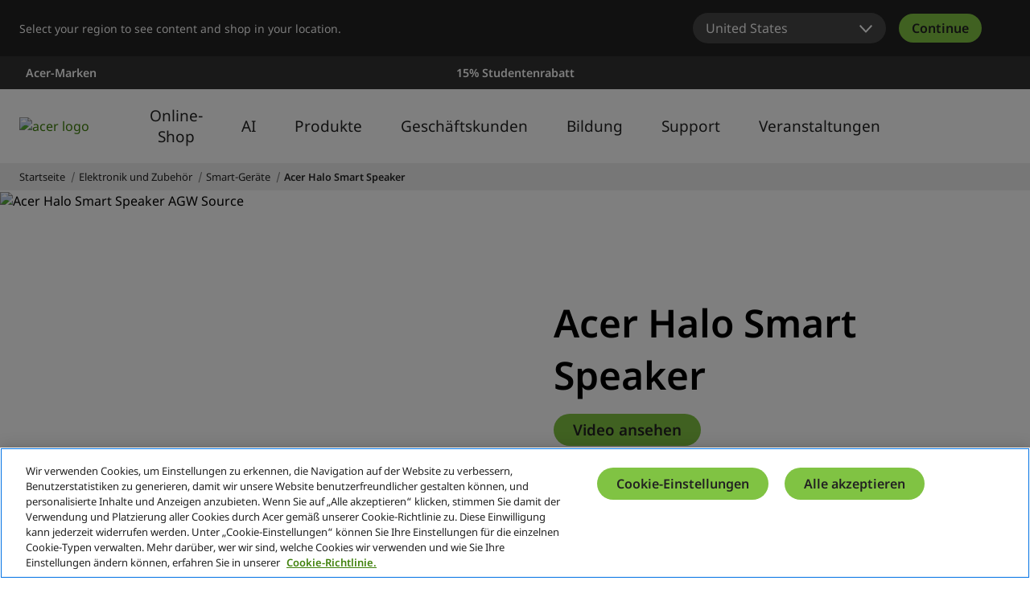

--- FILE ---
content_type: text/html; charset=utf-8
request_url: https://www.acer.com/ch-de/accessories/smart-devices/halo-smart-speaker
body_size: 49129
content:


<!DOCTYPE html>
<html class="no-js" lang="de-CH">
<head>
    <meta charset="UTF-8" /><script type="text/javascript">window.NREUM||(NREUM={});NREUM.info = {"beacon":"bam.nr-data.net","errorBeacon":"bam.nr-data.net","licenseKey":"NRJS-81a062a62fd54e082e5","applicationID":"1400628025","transactionName":"YwFbZxMADUdWBhBaWlpLdGUiTjNVUAAnXFtAFlZfDQQRG2cEA1Y=","queueTime":0,"applicationTime":539,"agent":"","atts":""}</script><script type="text/javascript">(window.NREUM||(NREUM={})).init={privacy:{cookies_enabled:true},ajax:{deny_list:["bam.nr-data.net"]},feature_flags:["soft_nav"],distributed_tracing:{enabled:true}};(window.NREUM||(NREUM={})).loader_config={agentID:"1400769139",accountID:"3050433",trustKey:"1445366",xpid:"VwYCUVJQCxABUFFSAQMPVlYE",licenseKey:"NRJS-81a062a62fd54e082e5",applicationID:"1400628025",browserID:"1400769139"};;/*! For license information please see nr-loader-spa-1.303.0.min.js.LICENSE.txt */
(()=>{var e,t,r={384:(e,t,r)=>{"use strict";r.d(t,{NT:()=>s,US:()=>d,Zm:()=>a,bQ:()=>u,dV:()=>c,pV:()=>l});var n=r(6154),i=r(1863),o=r(1910);const s={beacon:"bam.nr-data.net",errorBeacon:"bam.nr-data.net"};function a(){return n.gm.NREUM||(n.gm.NREUM={}),void 0===n.gm.newrelic&&(n.gm.newrelic=n.gm.NREUM),n.gm.NREUM}function c(){let e=a();return e.o||(e.o={ST:n.gm.setTimeout,SI:n.gm.setImmediate||n.gm.setInterval,CT:n.gm.clearTimeout,XHR:n.gm.XMLHttpRequest,REQ:n.gm.Request,EV:n.gm.Event,PR:n.gm.Promise,MO:n.gm.MutationObserver,FETCH:n.gm.fetch,WS:n.gm.WebSocket},(0,o.i)(...Object.values(e.o))),e}function u(e,t){let r=a();r.initializedAgents??={},t.initializedAt={ms:(0,i.t)(),date:new Date},r.initializedAgents[e]=t}function d(e,t){a()[e]=t}function l(){return function(){let e=a();const t=e.info||{};e.info={beacon:s.beacon,errorBeacon:s.errorBeacon,...t}}(),function(){let e=a();const t=e.init||{};e.init={...t}}(),c(),function(){let e=a();const t=e.loader_config||{};e.loader_config={...t}}(),a()}},782:(e,t,r)=>{"use strict";r.d(t,{T:()=>n});const n=r(860).K7.pageViewTiming},860:(e,t,r)=>{"use strict";r.d(t,{$J:()=>d,K7:()=>c,P3:()=>u,XX:()=>i,Yy:()=>a,df:()=>o,qY:()=>n,v4:()=>s});const n="events",i="jserrors",o="browser/blobs",s="rum",a="browser/logs",c={ajax:"ajax",genericEvents:"generic_events",jserrors:i,logging:"logging",metrics:"metrics",pageAction:"page_action",pageViewEvent:"page_view_event",pageViewTiming:"page_view_timing",sessionReplay:"session_replay",sessionTrace:"session_trace",softNav:"soft_navigations",spa:"spa"},u={[c.pageViewEvent]:1,[c.pageViewTiming]:2,[c.metrics]:3,[c.jserrors]:4,[c.spa]:5,[c.ajax]:6,[c.sessionTrace]:7,[c.softNav]:8,[c.sessionReplay]:9,[c.logging]:10,[c.genericEvents]:11},d={[c.pageViewEvent]:s,[c.pageViewTiming]:n,[c.ajax]:n,[c.spa]:n,[c.softNav]:n,[c.metrics]:i,[c.jserrors]:i,[c.sessionTrace]:o,[c.sessionReplay]:o,[c.logging]:a,[c.genericEvents]:"ins"}},944:(e,t,r)=>{"use strict";r.d(t,{R:()=>i});var n=r(3241);function i(e,t){"function"==typeof console.debug&&(console.debug("New Relic Warning: https://github.com/newrelic/newrelic-browser-agent/blob/main/docs/warning-codes.md#".concat(e),t),(0,n.W)({agentIdentifier:null,drained:null,type:"data",name:"warn",feature:"warn",data:{code:e,secondary:t}}))}},993:(e,t,r)=>{"use strict";r.d(t,{A$:()=>o,ET:()=>s,TZ:()=>a,p_:()=>i});var n=r(860);const i={ERROR:"ERROR",WARN:"WARN",INFO:"INFO",DEBUG:"DEBUG",TRACE:"TRACE"},o={OFF:0,ERROR:1,WARN:2,INFO:3,DEBUG:4,TRACE:5},s="log",a=n.K7.logging},1687:(e,t,r)=>{"use strict";r.d(t,{Ak:()=>u,Ze:()=>f,x3:()=>d});var n=r(3241),i=r(7836),o=r(3606),s=r(860),a=r(2646);const c={};function u(e,t){const r={staged:!1,priority:s.P3[t]||0};l(e),c[e].get(t)||c[e].set(t,r)}function d(e,t){e&&c[e]&&(c[e].get(t)&&c[e].delete(t),p(e,t,!1),c[e].size&&h(e))}function l(e){if(!e)throw new Error("agentIdentifier required");c[e]||(c[e]=new Map)}function f(e="",t="feature",r=!1){if(l(e),!e||!c[e].get(t)||r)return p(e,t);c[e].get(t).staged=!0,h(e)}function h(e){const t=Array.from(c[e]);t.every(([e,t])=>t.staged)&&(t.sort((e,t)=>e[1].priority-t[1].priority),t.forEach(([t])=>{c[e].delete(t),p(e,t)}))}function p(e,t,r=!0){const s=e?i.ee.get(e):i.ee,c=o.i.handlers;if(!s.aborted&&s.backlog&&c){if((0,n.W)({agentIdentifier:e,type:"lifecycle",name:"drain",feature:t}),r){const e=s.backlog[t],r=c[t];if(r){for(let t=0;e&&t<e.length;++t)g(e[t],r);Object.entries(r).forEach(([e,t])=>{Object.values(t||{}).forEach(t=>{t[0]?.on&&t[0]?.context()instanceof a.y&&t[0].on(e,t[1])})})}}s.isolatedBacklog||delete c[t],s.backlog[t]=null,s.emit("drain-"+t,[])}}function g(e,t){var r=e[1];Object.values(t[r]||{}).forEach(t=>{var r=e[0];if(t[0]===r){var n=t[1],i=e[3],o=e[2];n.apply(i,o)}})}},1741:(e,t,r)=>{"use strict";r.d(t,{W:()=>o});var n=r(944),i=r(4261);class o{#e(e,...t){if(this[e]!==o.prototype[e])return this[e](...t);(0,n.R)(35,e)}addPageAction(e,t){return this.#e(i.hG,e,t)}register(e){return this.#e(i.eY,e)}recordCustomEvent(e,t){return this.#e(i.fF,e,t)}setPageViewName(e,t){return this.#e(i.Fw,e,t)}setCustomAttribute(e,t,r){return this.#e(i.cD,e,t,r)}noticeError(e,t){return this.#e(i.o5,e,t)}setUserId(e){return this.#e(i.Dl,e)}setApplicationVersion(e){return this.#e(i.nb,e)}setErrorHandler(e){return this.#e(i.bt,e)}addRelease(e,t){return this.#e(i.k6,e,t)}log(e,t){return this.#e(i.$9,e,t)}start(){return this.#e(i.d3)}finished(e){return this.#e(i.BL,e)}recordReplay(){return this.#e(i.CH)}pauseReplay(){return this.#e(i.Tb)}addToTrace(e){return this.#e(i.U2,e)}setCurrentRouteName(e){return this.#e(i.PA,e)}interaction(e){return this.#e(i.dT,e)}wrapLogger(e,t,r){return this.#e(i.Wb,e,t,r)}measure(e,t){return this.#e(i.V1,e,t)}consent(e){return this.#e(i.Pv,e)}}},1863:(e,t,r)=>{"use strict";function n(){return Math.floor(performance.now())}r.d(t,{t:()=>n})},1910:(e,t,r)=>{"use strict";r.d(t,{i:()=>o});var n=r(944);const i=new Map;function o(...e){return e.every(e=>{if(i.has(e))return i.get(e);const t="function"==typeof e&&e.toString().includes("[native code]");return t||(0,n.R)(64,e?.name||e?.toString()),i.set(e,t),t})}},2555:(e,t,r)=>{"use strict";r.d(t,{D:()=>a,f:()=>s});var n=r(384),i=r(8122);const o={beacon:n.NT.beacon,errorBeacon:n.NT.errorBeacon,licenseKey:void 0,applicationID:void 0,sa:void 0,queueTime:void 0,applicationTime:void 0,ttGuid:void 0,user:void 0,account:void 0,product:void 0,extra:void 0,jsAttributes:{},userAttributes:void 0,atts:void 0,transactionName:void 0,tNamePlain:void 0};function s(e){try{return!!e.licenseKey&&!!e.errorBeacon&&!!e.applicationID}catch(e){return!1}}const a=e=>(0,i.a)(e,o)},2614:(e,t,r)=>{"use strict";r.d(t,{BB:()=>s,H3:()=>n,g:()=>u,iL:()=>c,tS:()=>a,uh:()=>i,wk:()=>o});const n="NRBA",i="SESSION",o=144e5,s=18e5,a={STARTED:"session-started",PAUSE:"session-pause",RESET:"session-reset",RESUME:"session-resume",UPDATE:"session-update"},c={SAME_TAB:"same-tab",CROSS_TAB:"cross-tab"},u={OFF:0,FULL:1,ERROR:2}},2646:(e,t,r)=>{"use strict";r.d(t,{y:()=>n});class n{constructor(e){this.contextId=e}}},2843:(e,t,r)=>{"use strict";r.d(t,{u:()=>i});var n=r(3878);function i(e,t=!1,r,i){(0,n.DD)("visibilitychange",function(){if(t)return void("hidden"===document.visibilityState&&e());e(document.visibilityState)},r,i)}},3241:(e,t,r)=>{"use strict";r.d(t,{W:()=>o});var n=r(6154);const i="newrelic";function o(e={}){try{n.gm.dispatchEvent(new CustomEvent(i,{detail:e}))}catch(e){}}},3304:(e,t,r)=>{"use strict";r.d(t,{A:()=>o});var n=r(7836);const i=()=>{const e=new WeakSet;return(t,r)=>{if("object"==typeof r&&null!==r){if(e.has(r))return;e.add(r)}return r}};function o(e){try{return JSON.stringify(e,i())??""}catch(e){try{n.ee.emit("internal-error",[e])}catch(e){}return""}}},3333:(e,t,r)=>{"use strict";r.d(t,{$v:()=>d,TZ:()=>n,Xh:()=>c,Zp:()=>i,kd:()=>u,mq:()=>a,nf:()=>s,qN:()=>o});const n=r(860).K7.genericEvents,i=["auxclick","click","copy","keydown","paste","scrollend"],o=["focus","blur"],s=4,a=1e3,c=2e3,u=["PageAction","UserAction","BrowserPerformance"],d={RESOURCES:"experimental.resources",REGISTER:"register"}},3434:(e,t,r)=>{"use strict";r.d(t,{Jt:()=>o,YM:()=>u});var n=r(7836),i=r(5607);const o="nr@original:".concat(i.W),s=50;var a=Object.prototype.hasOwnProperty,c=!1;function u(e,t){return e||(e=n.ee),r.inPlace=function(e,t,n,i,o){n||(n="");const s="-"===n.charAt(0);for(let a=0;a<t.length;a++){const c=t[a],u=e[c];l(u)||(e[c]=r(u,s?c+n:n,i,c,o))}},r.flag=o,r;function r(t,r,n,c,u){return l(t)?t:(r||(r=""),nrWrapper[o]=t,function(e,t,r){if(Object.defineProperty&&Object.keys)try{return Object.keys(e).forEach(function(r){Object.defineProperty(t,r,{get:function(){return e[r]},set:function(t){return e[r]=t,t}})}),t}catch(e){d([e],r)}for(var n in e)a.call(e,n)&&(t[n]=e[n])}(t,nrWrapper,e),nrWrapper);function nrWrapper(){var o,a,l,f;let h;try{a=this,o=[...arguments],l="function"==typeof n?n(o,a):n||{}}catch(t){d([t,"",[o,a,c],l],e)}i(r+"start",[o,a,c],l,u);const p=performance.now();let g;try{return f=t.apply(a,o),g=performance.now(),f}catch(e){throw g=performance.now(),i(r+"err",[o,a,e],l,u),h=e,h}finally{const e=g-p,t={start:p,end:g,duration:e,isLongTask:e>=s,methodName:c,thrownError:h};t.isLongTask&&i("long-task",[t,a],l,u),i(r+"end",[o,a,f],l,u)}}}function i(r,n,i,o){if(!c||t){var s=c;c=!0;try{e.emit(r,n,i,t,o)}catch(t){d([t,r,n,i],e)}c=s}}}function d(e,t){t||(t=n.ee);try{t.emit("internal-error",e)}catch(e){}}function l(e){return!(e&&"function"==typeof e&&e.apply&&!e[o])}},3606:(e,t,r)=>{"use strict";r.d(t,{i:()=>o});var n=r(9908);o.on=s;var i=o.handlers={};function o(e,t,r,o){s(o||n.d,i,e,t,r)}function s(e,t,r,i,o){o||(o="feature"),e||(e=n.d);var s=t[o]=t[o]||{};(s[r]=s[r]||[]).push([e,i])}},3738:(e,t,r)=>{"use strict";r.d(t,{He:()=>i,Kp:()=>a,Lc:()=>u,Rz:()=>d,TZ:()=>n,bD:()=>o,d3:()=>s,jx:()=>l,sl:()=>f,uP:()=>c});const n=r(860).K7.sessionTrace,i="bstResource",o="resource",s="-start",a="-end",c="fn"+s,u="fn"+a,d="pushState",l=1e3,f=3e4},3785:(e,t,r)=>{"use strict";r.d(t,{R:()=>c,b:()=>u});var n=r(9908),i=r(1863),o=r(860),s=r(8154),a=r(993);function c(e,t,r={},c=a.p_.INFO,u,d=(0,i.t)()){(0,n.p)(s.xV,["API/logging/".concat(c.toLowerCase(),"/called")],void 0,o.K7.metrics,e),(0,n.p)(a.ET,[d,t,r,c,u],void 0,o.K7.logging,e)}function u(e){return"string"==typeof e&&Object.values(a.p_).some(t=>t===e.toUpperCase().trim())}},3878:(e,t,r)=>{"use strict";function n(e,t){return{capture:e,passive:!1,signal:t}}function i(e,t,r=!1,i){window.addEventListener(e,t,n(r,i))}function o(e,t,r=!1,i){document.addEventListener(e,t,n(r,i))}r.d(t,{DD:()=>o,jT:()=>n,sp:()=>i})},3962:(e,t,r)=>{"use strict";r.d(t,{AM:()=>s,O2:()=>l,OV:()=>o,Qu:()=>f,TZ:()=>c,ih:()=>h,pP:()=>a,t1:()=>d,tC:()=>i,wD:()=>u});var n=r(860);const i=["click","keydown","submit"],o="popstate",s="api",a="initialPageLoad",c=n.K7.softNav,u=5e3,d=500,l={INITIAL_PAGE_LOAD:"",ROUTE_CHANGE:1,UNSPECIFIED:2},f={INTERACTION:1,AJAX:2,CUSTOM_END:3,CUSTOM_TRACER:4},h={IP:"in progress",PF:"pending finish",FIN:"finished",CAN:"cancelled"}},4234:(e,t,r)=>{"use strict";r.d(t,{W:()=>o});var n=r(7836),i=r(1687);class o{constructor(e,t){this.agentIdentifier=e,this.ee=n.ee.get(e),this.featureName=t,this.blocked=!1}deregisterDrain(){(0,i.x3)(this.agentIdentifier,this.featureName)}}},4261:(e,t,r)=>{"use strict";r.d(t,{$9:()=>d,BL:()=>c,CH:()=>p,Dl:()=>R,Fw:()=>w,PA:()=>v,Pl:()=>n,Pv:()=>A,Tb:()=>f,U2:()=>s,V1:()=>E,Wb:()=>T,bt:()=>y,cD:()=>b,d3:()=>x,dT:()=>u,eY:()=>g,fF:()=>h,hG:()=>o,hw:()=>i,k6:()=>a,nb:()=>m,o5:()=>l});const n="api-",i=n+"ixn-",o="addPageAction",s="addToTrace",a="addRelease",c="finished",u="interaction",d="log",l="noticeError",f="pauseReplay",h="recordCustomEvent",p="recordReplay",g="register",m="setApplicationVersion",v="setCurrentRouteName",b="setCustomAttribute",y="setErrorHandler",w="setPageViewName",R="setUserId",x="start",T="wrapLogger",E="measure",A="consent"},4387:(e,t,r)=>{"use strict";function n(e={}){return!(!e.id||!e.name)}function i(e){return"string"==typeof e&&e.trim().length<501||"number"==typeof e}function o(e,t){if(2!==t?.harvestEndpointVersion)return{};const r=t.agentRef.runtime.appMetadata.agents[0].entityGuid;return n(e)?{"mfe.id":e.id,"mfe.name":e.name,eventSource:e.eventSource,"parent.id":e.parent?.id||r}:{"entity.guid":r,appId:t.agentRef.info.applicationID}}r.d(t,{Ux:()=>o,c7:()=>n,yo:()=>i})},5205:(e,t,r)=>{"use strict";r.d(t,{j:()=>_});var n=r(384),i=r(1741);var o=r(2555),s=r(3333);const a=e=>{if(!e||"string"!=typeof e)return!1;try{document.createDocumentFragment().querySelector(e)}catch{return!1}return!0};var c=r(2614),u=r(944),d=r(8122);const l="[data-nr-mask]",f=e=>(0,d.a)(e,(()=>{const e={feature_flags:[],experimental:{allow_registered_children:!1,resources:!1},mask_selector:"*",block_selector:"[data-nr-block]",mask_input_options:{color:!1,date:!1,"datetime-local":!1,email:!1,month:!1,number:!1,range:!1,search:!1,tel:!1,text:!1,time:!1,url:!1,week:!1,textarea:!1,select:!1,password:!0}};return{ajax:{deny_list:void 0,block_internal:!0,enabled:!0,autoStart:!0},api:{get allow_registered_children(){return e.feature_flags.includes(s.$v.REGISTER)||e.experimental.allow_registered_children},set allow_registered_children(t){e.experimental.allow_registered_children=t},duplicate_registered_data:!1},browser_consent_mode:{enabled:!1},distributed_tracing:{enabled:void 0,exclude_newrelic_header:void 0,cors_use_newrelic_header:void 0,cors_use_tracecontext_headers:void 0,allowed_origins:void 0},get feature_flags(){return e.feature_flags},set feature_flags(t){e.feature_flags=t},generic_events:{enabled:!0,autoStart:!0},harvest:{interval:30},jserrors:{enabled:!0,autoStart:!0},logging:{enabled:!0,autoStart:!0},metrics:{enabled:!0,autoStart:!0},obfuscate:void 0,page_action:{enabled:!0},page_view_event:{enabled:!0,autoStart:!0},page_view_timing:{enabled:!0,autoStart:!0},performance:{capture_marks:!1,capture_measures:!1,capture_detail:!0,resources:{get enabled(){return e.feature_flags.includes(s.$v.RESOURCES)||e.experimental.resources},set enabled(t){e.experimental.resources=t},asset_types:[],first_party_domains:[],ignore_newrelic:!0}},privacy:{cookies_enabled:!0},proxy:{assets:void 0,beacon:void 0},session:{expiresMs:c.wk,inactiveMs:c.BB},session_replay:{autoStart:!0,enabled:!1,preload:!1,sampling_rate:10,error_sampling_rate:100,collect_fonts:!1,inline_images:!1,fix_stylesheets:!0,mask_all_inputs:!0,get mask_text_selector(){return e.mask_selector},set mask_text_selector(t){a(t)?e.mask_selector="".concat(t,",").concat(l):""===t||null===t?e.mask_selector=l:(0,u.R)(5,t)},get block_class(){return"nr-block"},get ignore_class(){return"nr-ignore"},get mask_text_class(){return"nr-mask"},get block_selector(){return e.block_selector},set block_selector(t){a(t)?e.block_selector+=",".concat(t):""!==t&&(0,u.R)(6,t)},get mask_input_options(){return e.mask_input_options},set mask_input_options(t){t&&"object"==typeof t?e.mask_input_options={...t,password:!0}:(0,u.R)(7,t)}},session_trace:{enabled:!0,autoStart:!0},soft_navigations:{enabled:!0,autoStart:!0},spa:{enabled:!0,autoStart:!0},ssl:void 0,user_actions:{enabled:!0,elementAttributes:["id","className","tagName","type"]}}})());var h=r(6154),p=r(9324);let g=0;const m={buildEnv:p.F3,distMethod:p.Xs,version:p.xv,originTime:h.WN},v={consented:!1},b={appMetadata:{},get consented(){return this.session?.state?.consent||v.consented},set consented(e){v.consented=e},customTransaction:void 0,denyList:void 0,disabled:!1,harvester:void 0,isolatedBacklog:!1,isRecording:!1,loaderType:void 0,maxBytes:3e4,obfuscator:void 0,onerror:void 0,ptid:void 0,releaseIds:{},session:void 0,timeKeeper:void 0,registeredEntities:[],jsAttributesMetadata:{bytes:0},get harvestCount(){return++g}},y=e=>{const t=(0,d.a)(e,b),r=Object.keys(m).reduce((e,t)=>(e[t]={value:m[t],writable:!1,configurable:!0,enumerable:!0},e),{});return Object.defineProperties(t,r)};var w=r(5701);const R=e=>{const t=e.startsWith("http");e+="/",r.p=t?e:"https://"+e};var x=r(7836),T=r(3241);const E={accountID:void 0,trustKey:void 0,agentID:void 0,licenseKey:void 0,applicationID:void 0,xpid:void 0},A=e=>(0,d.a)(e,E),S=new Set;function _(e,t={},r,s){let{init:a,info:c,loader_config:u,runtime:d={},exposed:l=!0}=t;if(!c){const e=(0,n.pV)();a=e.init,c=e.info,u=e.loader_config}e.init=f(a||{}),e.loader_config=A(u||{}),c.jsAttributes??={},h.bv&&(c.jsAttributes.isWorker=!0),e.info=(0,o.D)(c);const p=e.init,g=[c.beacon,c.errorBeacon];S.has(e.agentIdentifier)||(p.proxy.assets&&(R(p.proxy.assets),g.push(p.proxy.assets)),p.proxy.beacon&&g.push(p.proxy.beacon),e.beacons=[...g],function(e){const t=(0,n.pV)();Object.getOwnPropertyNames(i.W.prototype).forEach(r=>{const n=i.W.prototype[r];if("function"!=typeof n||"constructor"===n)return;let o=t[r];e[r]&&!1!==e.exposed&&"micro-agent"!==e.runtime?.loaderType&&(t[r]=(...t)=>{const n=e[r](...t);return o?o(...t):n})})}(e),(0,n.US)("activatedFeatures",w.B),e.runSoftNavOverSpa&&=!0===p.soft_navigations.enabled&&p.feature_flags.includes("soft_nav")),d.denyList=[...p.ajax.deny_list||[],...p.ajax.block_internal?g:[]],d.ptid=e.agentIdentifier,d.loaderType=r,e.runtime=y(d),S.has(e.agentIdentifier)||(e.ee=x.ee.get(e.agentIdentifier),e.exposed=l,(0,T.W)({agentIdentifier:e.agentIdentifier,drained:!!w.B?.[e.agentIdentifier],type:"lifecycle",name:"initialize",feature:void 0,data:e.config})),S.add(e.agentIdentifier)}},5270:(e,t,r)=>{"use strict";r.d(t,{Aw:()=>s,SR:()=>o,rF:()=>a});var n=r(384),i=r(7767);function o(e){return!!(0,n.dV)().o.MO&&(0,i.V)(e)&&!0===e?.session_trace.enabled}function s(e){return!0===e?.session_replay.preload&&o(e)}function a(e,t){try{if("string"==typeof t?.type){if("password"===t.type.toLowerCase())return"*".repeat(e?.length||0);if(void 0!==t?.dataset?.nrUnmask||t?.classList?.contains("nr-unmask"))return e}}catch(e){}return"string"==typeof e?e.replace(/[\S]/g,"*"):"*".repeat(e?.length||0)}},5289:(e,t,r)=>{"use strict";r.d(t,{GG:()=>o,Qr:()=>a,sB:()=>s});var n=r(3878);function i(){return"undefined"==typeof document||"complete"===document.readyState}function o(e,t){if(i())return e();(0,n.sp)("load",e,t)}function s(e){if(i())return e();(0,n.DD)("DOMContentLoaded",e)}function a(e){if(i())return e();(0,n.sp)("popstate",e)}},5607:(e,t,r)=>{"use strict";r.d(t,{W:()=>n});const n=(0,r(9566).bz)()},5701:(e,t,r)=>{"use strict";r.d(t,{B:()=>o,t:()=>s});var n=r(3241);const i=new Set,o={};function s(e,t){const r=t.agentIdentifier;o[r]??={},e&&"object"==typeof e&&(i.has(r)||(t.ee.emit("rumresp",[e]),o[r]=e,i.add(r),(0,n.W)({agentIdentifier:r,loaded:!0,drained:!0,type:"lifecycle",name:"load",feature:void 0,data:e})))}},6154:(e,t,r)=>{"use strict";r.d(t,{A4:()=>a,OF:()=>d,RI:()=>i,WN:()=>h,bv:()=>o,gm:()=>s,lR:()=>f,m:()=>u,mw:()=>c,sb:()=>l});var n=r(1863);const i="undefined"!=typeof window&&!!window.document,o="undefined"!=typeof WorkerGlobalScope&&("undefined"!=typeof self&&self instanceof WorkerGlobalScope&&self.navigator instanceof WorkerNavigator||"undefined"!=typeof globalThis&&globalThis instanceof WorkerGlobalScope&&globalThis.navigator instanceof WorkerNavigator),s=i?window:"undefined"!=typeof WorkerGlobalScope&&("undefined"!=typeof self&&self instanceof WorkerGlobalScope&&self||"undefined"!=typeof globalThis&&globalThis instanceof WorkerGlobalScope&&globalThis),a="complete"===s?.document?.readyState,c=Boolean("hidden"===s?.document?.visibilityState),u=""+s?.location,d=/iPad|iPhone|iPod/.test(s.navigator?.userAgent),l=d&&"undefined"==typeof SharedWorker,f=(()=>{const e=s.navigator?.userAgent?.match(/Firefox[/\s](\d+\.\d+)/);return Array.isArray(e)&&e.length>=2?+e[1]:0})(),h=Date.now()-(0,n.t)()},6344:(e,t,r)=>{"use strict";r.d(t,{BB:()=>d,Qb:()=>l,TZ:()=>i,Ug:()=>s,Vh:()=>o,_s:()=>a,bc:()=>u,yP:()=>c});var n=r(2614);const i=r(860).K7.sessionReplay,o="errorDuringReplay",s=.12,a={DomContentLoaded:0,Load:1,FullSnapshot:2,IncrementalSnapshot:3,Meta:4,Custom:5},c={[n.g.ERROR]:15e3,[n.g.FULL]:3e5,[n.g.OFF]:0},u={RESET:{message:"Session was reset",sm:"Reset"},IMPORT:{message:"Recorder failed to import",sm:"Import"},TOO_MANY:{message:"429: Too Many Requests",sm:"Too-Many"},TOO_BIG:{message:"Payload was too large",sm:"Too-Big"},CROSS_TAB:{message:"Session Entity was set to OFF on another tab",sm:"Cross-Tab"},ENTITLEMENTS:{message:"Session Replay is not allowed and will not be started",sm:"Entitlement"}},d=5e3,l={API:"api",RESUME:"resume",SWITCH_TO_FULL:"switchToFull",INITIALIZE:"initialize",PRELOAD:"preload"}},6389:(e,t,r)=>{"use strict";function n(e,t=500,r={}){const n=r?.leading||!1;let i;return(...r)=>{n&&void 0===i&&(e.apply(this,r),i=setTimeout(()=>{i=clearTimeout(i)},t)),n||(clearTimeout(i),i=setTimeout(()=>{e.apply(this,r)},t))}}function i(e){let t=!1;return(...r)=>{t||(t=!0,e.apply(this,r))}}r.d(t,{J:()=>i,s:()=>n})},6630:(e,t,r)=>{"use strict";r.d(t,{T:()=>n});const n=r(860).K7.pageViewEvent},6774:(e,t,r)=>{"use strict";r.d(t,{T:()=>n});const n=r(860).K7.jserrors},7295:(e,t,r)=>{"use strict";r.d(t,{Xv:()=>s,gX:()=>i,iW:()=>o});var n=[];function i(e){if(!e||o(e))return!1;if(0===n.length)return!0;for(var t=0;t<n.length;t++){var r=n[t];if("*"===r.hostname)return!1;if(a(r.hostname,e.hostname)&&c(r.pathname,e.pathname))return!1}return!0}function o(e){return void 0===e.hostname}function s(e){if(n=[],e&&e.length)for(var t=0;t<e.length;t++){let r=e[t];if(!r)continue;0===r.indexOf("http://")?r=r.substring(7):0===r.indexOf("https://")&&(r=r.substring(8));const i=r.indexOf("/");let o,s;i>0?(o=r.substring(0,i),s=r.substring(i)):(o=r,s="");let[a]=o.split(":");n.push({hostname:a,pathname:s})}}function a(e,t){return!(e.length>t.length)&&t.indexOf(e)===t.length-e.length}function c(e,t){return 0===e.indexOf("/")&&(e=e.substring(1)),0===t.indexOf("/")&&(t=t.substring(1)),""===e||e===t}},7378:(e,t,r)=>{"use strict";r.d(t,{$p:()=>x,BR:()=>b,Kp:()=>R,L3:()=>y,Lc:()=>c,NC:()=>o,SG:()=>d,TZ:()=>i,U6:()=>p,UT:()=>m,d3:()=>w,dT:()=>f,e5:()=>E,gx:()=>v,l9:()=>l,oW:()=>h,op:()=>g,rw:()=>u,tH:()=>A,uP:()=>a,wW:()=>T,xq:()=>s});var n=r(384);const i=r(860).K7.spa,o=["click","submit","keypress","keydown","keyup","change"],s=999,a="fn-start",c="fn-end",u="cb-start",d="api-ixn-",l="remaining",f="interaction",h="spaNode",p="jsonpNode",g="fetch-start",m="fetch-done",v="fetch-body-",b="jsonp-end",y=(0,n.dV)().o.ST,w="-start",R="-end",x="-body",T="cb"+R,E="jsTime",A="fetch"},7485:(e,t,r)=>{"use strict";r.d(t,{D:()=>i});var n=r(6154);function i(e){if(0===(e||"").indexOf("data:"))return{protocol:"data"};try{const t=new URL(e,location.href),r={port:t.port,hostname:t.hostname,pathname:t.pathname,search:t.search,protocol:t.protocol.slice(0,t.protocol.indexOf(":")),sameOrigin:t.protocol===n.gm?.location?.protocol&&t.host===n.gm?.location?.host};return r.port&&""!==r.port||("http:"===t.protocol&&(r.port="80"),"https:"===t.protocol&&(r.port="443")),r.pathname&&""!==r.pathname?r.pathname.startsWith("/")||(r.pathname="/".concat(r.pathname)):r.pathname="/",r}catch(e){return{}}}},7699:(e,t,r)=>{"use strict";r.d(t,{It:()=>o,KC:()=>a,No:()=>i,qh:()=>s});var n=r(860);const i=16e3,o=1e6,s="SESSION_ERROR",a={[n.K7.logging]:!0,[n.K7.genericEvents]:!1,[n.K7.jserrors]:!1,[n.K7.ajax]:!1}},7767:(e,t,r)=>{"use strict";r.d(t,{V:()=>i});var n=r(6154);const i=e=>n.RI&&!0===e?.privacy.cookies_enabled},7836:(e,t,r)=>{"use strict";r.d(t,{P:()=>a,ee:()=>c});var n=r(384),i=r(8990),o=r(2646),s=r(5607);const a="nr@context:".concat(s.W),c=function e(t,r){var n={},s={},d={},l=!1;try{l=16===r.length&&u.initializedAgents?.[r]?.runtime.isolatedBacklog}catch(e){}var f={on:p,addEventListener:p,removeEventListener:function(e,t){var r=n[e];if(!r)return;for(var i=0;i<r.length;i++)r[i]===t&&r.splice(i,1)},emit:function(e,r,n,i,o){!1!==o&&(o=!0);if(c.aborted&&!i)return;t&&o&&t.emit(e,r,n);var a=h(n);g(e).forEach(e=>{e.apply(a,r)});var u=v()[s[e]];u&&u.push([f,e,r,a]);return a},get:m,listeners:g,context:h,buffer:function(e,t){const r=v();if(t=t||"feature",f.aborted)return;Object.entries(e||{}).forEach(([e,n])=>{s[n]=t,t in r||(r[t]=[])})},abort:function(){f._aborted=!0,Object.keys(f.backlog).forEach(e=>{delete f.backlog[e]})},isBuffering:function(e){return!!v()[s[e]]},debugId:r,backlog:l?{}:t&&"object"==typeof t.backlog?t.backlog:{},isolatedBacklog:l};return Object.defineProperty(f,"aborted",{get:()=>{let e=f._aborted||!1;return e||(t&&(e=t.aborted),e)}}),f;function h(e){return e&&e instanceof o.y?e:e?(0,i.I)(e,a,()=>new o.y(a)):new o.y(a)}function p(e,t){n[e]=g(e).concat(t)}function g(e){return n[e]||[]}function m(t){return d[t]=d[t]||e(f,t)}function v(){return f.backlog}}(void 0,"globalEE"),u=(0,n.Zm)();u.ee||(u.ee=c)},8122:(e,t,r)=>{"use strict";r.d(t,{a:()=>i});var n=r(944);function i(e,t){try{if(!e||"object"!=typeof e)return(0,n.R)(3);if(!t||"object"!=typeof t)return(0,n.R)(4);const r=Object.create(Object.getPrototypeOf(t),Object.getOwnPropertyDescriptors(t)),o=0===Object.keys(r).length?e:r;for(let s in o)if(void 0!==e[s])try{if(null===e[s]){r[s]=null;continue}Array.isArray(e[s])&&Array.isArray(t[s])?r[s]=Array.from(new Set([...e[s],...t[s]])):"object"==typeof e[s]&&"object"==typeof t[s]?r[s]=i(e[s],t[s]):r[s]=e[s]}catch(e){r[s]||(0,n.R)(1,e)}return r}catch(e){(0,n.R)(2,e)}}},8139:(e,t,r)=>{"use strict";r.d(t,{u:()=>f});var n=r(7836),i=r(3434),o=r(8990),s=r(6154);const a={},c=s.gm.XMLHttpRequest,u="addEventListener",d="removeEventListener",l="nr@wrapped:".concat(n.P);function f(e){var t=function(e){return(e||n.ee).get("events")}(e);if(a[t.debugId]++)return t;a[t.debugId]=1;var r=(0,i.YM)(t,!0);function f(e){r.inPlace(e,[u,d],"-",p)}function p(e,t){return e[1]}return"getPrototypeOf"in Object&&(s.RI&&h(document,f),c&&h(c.prototype,f),h(s.gm,f)),t.on(u+"-start",function(e,t){var n=e[1];if(null!==n&&("function"==typeof n||"object"==typeof n)&&"newrelic"!==e[0]){var i=(0,o.I)(n,l,function(){var e={object:function(){if("function"!=typeof n.handleEvent)return;return n.handleEvent.apply(n,arguments)},function:n}[typeof n];return e?r(e,"fn-",null,e.name||"anonymous"):n});this.wrapped=e[1]=i}}),t.on(d+"-start",function(e){e[1]=this.wrapped||e[1]}),t}function h(e,t,...r){let n=e;for(;"object"==typeof n&&!Object.prototype.hasOwnProperty.call(n,u);)n=Object.getPrototypeOf(n);n&&t(n,...r)}},8154:(e,t,r)=>{"use strict";r.d(t,{z_:()=>o,XG:()=>a,TZ:()=>n,rs:()=>i,xV:()=>s});r(6154),r(9566),r(384);const n=r(860).K7.metrics,i="sm",o="cm",s="storeSupportabilityMetrics",a="storeEventMetrics"},8374:(e,t,r)=>{r.nc=(()=>{try{return document?.currentScript?.nonce}catch(e){}return""})()},8990:(e,t,r)=>{"use strict";r.d(t,{I:()=>i});var n=Object.prototype.hasOwnProperty;function i(e,t,r){if(n.call(e,t))return e[t];var i=r();if(Object.defineProperty&&Object.keys)try{return Object.defineProperty(e,t,{value:i,writable:!0,enumerable:!1}),i}catch(e){}return e[t]=i,i}},9300:(e,t,r)=>{"use strict";r.d(t,{T:()=>n});const n=r(860).K7.ajax},9324:(e,t,r)=>{"use strict";r.d(t,{AJ:()=>s,F3:()=>i,Xs:()=>o,Yq:()=>a,xv:()=>n});const n="1.303.0",i="PROD",o="CDN",s="@newrelic/rrweb",a="1.0.1"},9566:(e,t,r)=>{"use strict";r.d(t,{LA:()=>a,ZF:()=>c,bz:()=>s,el:()=>u});var n=r(6154);const i="xxxxxxxx-xxxx-4xxx-yxxx-xxxxxxxxxxxx";function o(e,t){return e?15&e[t]:16*Math.random()|0}function s(){const e=n.gm?.crypto||n.gm?.msCrypto;let t,r=0;return e&&e.getRandomValues&&(t=e.getRandomValues(new Uint8Array(30))),i.split("").map(e=>"x"===e?o(t,r++).toString(16):"y"===e?(3&o()|8).toString(16):e).join("")}function a(e){const t=n.gm?.crypto||n.gm?.msCrypto;let r,i=0;t&&t.getRandomValues&&(r=t.getRandomValues(new Uint8Array(e)));const s=[];for(var a=0;a<e;a++)s.push(o(r,i++).toString(16));return s.join("")}function c(){return a(16)}function u(){return a(32)}},9908:(e,t,r)=>{"use strict";r.d(t,{d:()=>n,p:()=>i});var n=r(7836).ee.get("handle");function i(e,t,r,i,o){o?(o.buffer([e],i),o.emit(e,t,r)):(n.buffer([e],i),n.emit(e,t,r))}}},n={};function i(e){var t=n[e];if(void 0!==t)return t.exports;var o=n[e]={exports:{}};return r[e](o,o.exports,i),o.exports}i.m=r,i.d=(e,t)=>{for(var r in t)i.o(t,r)&&!i.o(e,r)&&Object.defineProperty(e,r,{enumerable:!0,get:t[r]})},i.f={},i.e=e=>Promise.all(Object.keys(i.f).reduce((t,r)=>(i.f[r](e,t),t),[])),i.u=e=>({212:"nr-spa-compressor",249:"nr-spa-recorder",478:"nr-spa"}[e]+"-1.303.0.min.js"),i.o=(e,t)=>Object.prototype.hasOwnProperty.call(e,t),e={},t="NRBA-1.303.0.PROD:",i.l=(r,n,o,s)=>{if(e[r])e[r].push(n);else{var a,c;if(void 0!==o)for(var u=document.getElementsByTagName("script"),d=0;d<u.length;d++){var l=u[d];if(l.getAttribute("src")==r||l.getAttribute("data-webpack")==t+o){a=l;break}}if(!a){c=!0;var f={478:"sha512-Q1pLqcoiNmLHv0rtq3wFkJBA3kofBdRJl0ExDl0mTuAoCBd0qe/1J0XWrDlQKuNlUryL6aZfVkAMPLmoikWIoQ==",249:"sha512-695ZzudsxlMtHKnpDNvkMlJd3tdMtY03IQKVCw9SX12tjUC+f7Nrx5tnWO72Vg9RFf6DSY6wVmM3cEkRM12kkQ==",212:"sha512-18Gx1wIBsppcn0AnKFhwgw4IciNgFxiw3J74W393Ape+wtg4hlg7t6SBKsIE/Dk/tfl2yltgcgBFvYRs283AFg=="};(a=document.createElement("script")).charset="utf-8",i.nc&&a.setAttribute("nonce",i.nc),a.setAttribute("data-webpack",t+o),a.src=r,0!==a.src.indexOf(window.location.origin+"/")&&(a.crossOrigin="anonymous"),f[s]&&(a.integrity=f[s])}e[r]=[n];var h=(t,n)=>{a.onerror=a.onload=null,clearTimeout(p);var i=e[r];if(delete e[r],a.parentNode&&a.parentNode.removeChild(a),i&&i.forEach(e=>e(n)),t)return t(n)},p=setTimeout(h.bind(null,void 0,{type:"timeout",target:a}),12e4);a.onerror=h.bind(null,a.onerror),a.onload=h.bind(null,a.onload),c&&document.head.appendChild(a)}},i.r=e=>{"undefined"!=typeof Symbol&&Symbol.toStringTag&&Object.defineProperty(e,Symbol.toStringTag,{value:"Module"}),Object.defineProperty(e,"__esModule",{value:!0})},i.p="https://js-agent.newrelic.com/",(()=>{var e={38:0,788:0};i.f.j=(t,r)=>{var n=i.o(e,t)?e[t]:void 0;if(0!==n)if(n)r.push(n[2]);else{var o=new Promise((r,i)=>n=e[t]=[r,i]);r.push(n[2]=o);var s=i.p+i.u(t),a=new Error;i.l(s,r=>{if(i.o(e,t)&&(0!==(n=e[t])&&(e[t]=void 0),n)){var o=r&&("load"===r.type?"missing":r.type),s=r&&r.target&&r.target.src;a.message="Loading chunk "+t+" failed.\n("+o+": "+s+")",a.name="ChunkLoadError",a.type=o,a.request=s,n[1](a)}},"chunk-"+t,t)}};var t=(t,r)=>{var n,o,[s,a,c]=r,u=0;if(s.some(t=>0!==e[t])){for(n in a)i.o(a,n)&&(i.m[n]=a[n]);if(c)c(i)}for(t&&t(r);u<s.length;u++)o=s[u],i.o(e,o)&&e[o]&&e[o][0](),e[o]=0},r=self["webpackChunk:NRBA-1.303.0.PROD"]=self["webpackChunk:NRBA-1.303.0.PROD"]||[];r.forEach(t.bind(null,0)),r.push=t.bind(null,r.push.bind(r))})(),(()=>{"use strict";i(8374);var e=i(9566),t=i(1741);class r extends t.W{agentIdentifier=(0,e.LA)(16)}var n=i(860);const o=Object.values(n.K7);var s=i(5205);var a=i(9908),c=i(1863),u=i(4261),d=i(3241),l=i(944),f=i(5701),h=i(8154);function p(e,t,i,o){const s=o||i;!s||s[e]&&s[e]!==r.prototype[e]||(s[e]=function(){(0,a.p)(h.xV,["API/"+e+"/called"],void 0,n.K7.metrics,i.ee),(0,d.W)({agentIdentifier:i.agentIdentifier,drained:!!f.B?.[i.agentIdentifier],type:"data",name:"api",feature:u.Pl+e,data:{}});try{return t.apply(this,arguments)}catch(e){(0,l.R)(23,e)}})}function g(e,t,r,n,i){const o=e.info;null===r?delete o.jsAttributes[t]:o.jsAttributes[t]=r,(i||null===r)&&(0,a.p)(u.Pl+n,[(0,c.t)(),t,r],void 0,"session",e.ee)}var m=i(1687),v=i(4234),b=i(5289),y=i(6154),w=i(5270),R=i(7767),x=i(6389),T=i(7699);class E extends v.W{constructor(e,t){super(e.agentIdentifier,t),this.agentRef=e,this.abortHandler=void 0,this.featAggregate=void 0,this.loadedSuccessfully=void 0,this.onAggregateImported=new Promise(e=>{this.loadedSuccessfully=e}),this.deferred=Promise.resolve(),!1===e.init[this.featureName].autoStart?this.deferred=new Promise((t,r)=>{this.ee.on("manual-start-all",(0,x.J)(()=>{(0,m.Ak)(e.agentIdentifier,this.featureName),t()}))}):(0,m.Ak)(e.agentIdentifier,t)}importAggregator(e,t,r={}){if(this.featAggregate)return;const n=async()=>{let n;await this.deferred;try{if((0,R.V)(e.init)){const{setupAgentSession:t}=await i.e(478).then(i.bind(i,8766));n=t(e)}}catch(e){(0,l.R)(20,e),this.ee.emit("internal-error",[e]),(0,a.p)(T.qh,[e],void 0,this.featureName,this.ee)}try{if(!this.#t(this.featureName,n,e.init))return(0,m.Ze)(this.agentIdentifier,this.featureName),void this.loadedSuccessfully(!1);const{Aggregate:i}=await t();this.featAggregate=new i(e,r),e.runtime.harvester.initializedAggregates.push(this.featAggregate),this.loadedSuccessfully(!0)}catch(e){(0,l.R)(34,e),this.abortHandler?.(),(0,m.Ze)(this.agentIdentifier,this.featureName,!0),this.loadedSuccessfully(!1),this.ee&&this.ee.abort()}};y.RI?(0,b.GG)(()=>n(),!0):n()}#t(e,t,r){if(this.blocked)return!1;switch(e){case n.K7.sessionReplay:return(0,w.SR)(r)&&!!t;case n.K7.sessionTrace:return!!t;default:return!0}}}var A=i(6630),S=i(2614);class _ extends E{static featureName=A.T;constructor(e){var t;super(e,A.T),this.setupInspectionEvents(e.agentIdentifier),t=e,p(u.Fw,function(e,r){"string"==typeof e&&("/"!==e.charAt(0)&&(e="/"+e),t.runtime.customTransaction=(r||"http://custom.transaction")+e,(0,a.p)(u.Pl+u.Fw,[(0,c.t)()],void 0,void 0,t.ee))},t),this.importAggregator(e,()=>i.e(478).then(i.bind(i,1983)))}setupInspectionEvents(e){const t=(t,r)=>{t&&(0,d.W)({agentIdentifier:e,timeStamp:t.timeStamp,loaded:"complete"===t.target.readyState,type:"window",name:r,data:t.target.location+""})};(0,b.sB)(e=>{t(e,"DOMContentLoaded")}),(0,b.GG)(e=>{t(e,"load")}),(0,b.Qr)(e=>{t(e,"navigate")}),this.ee.on(S.tS.UPDATE,(t,r)=>{(0,d.W)({agentIdentifier:e,type:"lifecycle",name:"session",data:r})})}}var O=i(384);var N=i(2843),I=i(3878),P=i(782);class j extends E{static featureName=P.T;constructor(e){super(e,P.T),y.RI&&((0,N.u)(()=>(0,a.p)("docHidden",[(0,c.t)()],void 0,P.T,this.ee),!0),(0,I.sp)("pagehide",()=>(0,a.p)("winPagehide",[(0,c.t)()],void 0,P.T,this.ee)),this.importAggregator(e,()=>i.e(478).then(i.bind(i,9917))))}}class k extends E{static featureName=h.TZ;constructor(e){super(e,h.TZ),y.RI&&document.addEventListener("securitypolicyviolation",e=>{(0,a.p)(h.xV,["Generic/CSPViolation/Detected"],void 0,this.featureName,this.ee)}),this.importAggregator(e,()=>i.e(478).then(i.bind(i,6555)))}}var C=i(6774),L=i(3304);class H{constructor(e,t,r,n,i){this.name="UncaughtError",this.message="string"==typeof e?e:(0,L.A)(e),this.sourceURL=t,this.line=r,this.column=n,this.__newrelic=i}}function M(e){return U(e)?e:new H(void 0!==e?.message?e.message:e,e?.filename||e?.sourceURL,e?.lineno||e?.line,e?.colno||e?.col,e?.__newrelic,e?.cause)}function K(e){const t="Unhandled Promise Rejection: ";if(!e?.reason)return;if(U(e.reason)){try{e.reason.message.startsWith(t)||(e.reason.message=t+e.reason.message)}catch(e){}return M(e.reason)}const r=M(e.reason);return(r.message||"").startsWith(t)||(r.message=t+r.message),r}function D(e){if(e.error instanceof SyntaxError&&!/:\d+$/.test(e.error.stack?.trim())){const t=new H(e.message,e.filename,e.lineno,e.colno,e.error.__newrelic,e.cause);return t.name=SyntaxError.name,t}return U(e.error)?e.error:M(e)}function U(e){return e instanceof Error&&!!e.stack}function F(e,t,r,i,o=(0,c.t)()){"string"==typeof e&&(e=new Error(e)),(0,a.p)("err",[e,o,!1,t,r.runtime.isRecording,void 0,i],void 0,n.K7.jserrors,r.ee),(0,a.p)("uaErr",[],void 0,n.K7.genericEvents,r.ee)}var W=i(4387),B=i(993),V=i(3785);function G(e,{customAttributes:t={},level:r=B.p_.INFO}={},n,i,o=(0,c.t)()){(0,V.R)(n.ee,e,t,r,i,o)}function z(e,t,r,i,o=(0,c.t)()){(0,a.p)(u.Pl+u.hG,[o,e,t,i],void 0,n.K7.genericEvents,r.ee)}function Z(e,t,r,i,o=(0,c.t)()){const{start:s,end:d,customAttributes:f}=t||{},h={customAttributes:f||{}};if("object"!=typeof h.customAttributes||"string"!=typeof e||0===e.length)return void(0,l.R)(57);const p=(e,t)=>null==e?t:"number"==typeof e?e:e instanceof PerformanceMark?e.startTime:Number.NaN;if(h.start=p(s,0),h.end=p(d,o),Number.isNaN(h.start)||Number.isNaN(h.end))(0,l.R)(57);else{if(h.duration=h.end-h.start,!(h.duration<0))return(0,a.p)(u.Pl+u.V1,[h,e,i],void 0,n.K7.genericEvents,r.ee),h;(0,l.R)(58)}}function q(e,t={},r,i,o=(0,c.t)()){(0,a.p)(u.Pl+u.fF,[o,e,t,i],void 0,n.K7.genericEvents,r.ee)}function X(e){p(u.eY,function(t){return Y(e,t)},e)}function Y(e,t,r){const i={};(0,l.R)(54,"newrelic.register"),t||={},t.eventSource="MicroFrontendBrowserAgent",t.licenseKey||=e.info.licenseKey,t.blocked=!1,t.parent=r||{};let o=()=>{};const s=e.runtime.registeredEntities,u=s.find(({metadata:{target:{id:e,name:r}}})=>e===t.id);if(u)return u.metadata.target.name!==t.name&&(u.metadata.target.name=t.name),u;const d=e=>{t.blocked=!0,o=e};e.init.api.allow_registered_children||d((0,x.J)(()=>(0,l.R)(55))),(0,W.c7)(t)||d((0,x.J)(()=>(0,l.R)(48,t))),(0,W.yo)(t.id)&&(0,W.yo)(t.name)||d((0,x.J)(()=>(0,l.R)(48,t)));const f={addPageAction:(r,n={})=>m(z,[r,{...i,...n},e],t),log:(r,n={})=>m(G,[r,{...n,customAttributes:{...i,...n.customAttributes||{}}},e],t),measure:(r,n={})=>m(Z,[r,{...n,customAttributes:{...i,...n.customAttributes||{}}},e],t),noticeError:(r,n={})=>m(F,[r,{...i,...n},e],t),register:(t={})=>m(Y,[e,t],f.metadata.target),recordCustomEvent:(r,n={})=>m(q,[r,{...i,...n},e],t),setApplicationVersion:e=>g("application.version",e),setCustomAttribute:(e,t)=>g(e,t),setUserId:e=>g("enduser.id",e),metadata:{customAttributes:i,target:t}},p=()=>(t.blocked&&o(),t.blocked);p()||s.push(f);const g=(e,t)=>{p()||(i[e]=t)},m=(t,r,i)=>{if(p())return;const o=(0,c.t)();(0,a.p)(h.xV,["API/register/".concat(t.name,"/called")],void 0,n.K7.metrics,e.ee);try{return e.init.api.duplicate_registered_data&&"register"!==t.name&&t(...r,void 0,o),t(...r,i,o)}catch(e){(0,l.R)(50,e)}};return f}class J extends E{static featureName=C.T;constructor(e){var t;super(e,C.T),t=e,p(u.o5,(e,r)=>F(e,r,t),t),function(e){p(u.bt,function(t){e.runtime.onerror=t},e)}(e),function(e){let t=0;p(u.k6,function(e,r){++t>10||(this.runtime.releaseIds[e.slice(-200)]=(""+r).slice(-200))},e)}(e),X(e);try{this.removeOnAbort=new AbortController}catch(e){}this.ee.on("internal-error",(t,r)=>{this.abortHandler&&(0,a.p)("ierr",[M(t),(0,c.t)(),!0,{},e.runtime.isRecording,r],void 0,this.featureName,this.ee)}),y.gm.addEventListener("unhandledrejection",t=>{this.abortHandler&&(0,a.p)("err",[K(t),(0,c.t)(),!1,{unhandledPromiseRejection:1},e.runtime.isRecording],void 0,this.featureName,this.ee)},(0,I.jT)(!1,this.removeOnAbort?.signal)),y.gm.addEventListener("error",t=>{this.abortHandler&&(0,a.p)("err",[D(t),(0,c.t)(),!1,{},e.runtime.isRecording],void 0,this.featureName,this.ee)},(0,I.jT)(!1,this.removeOnAbort?.signal)),this.abortHandler=this.#r,this.importAggregator(e,()=>i.e(478).then(i.bind(i,2176)))}#r(){this.removeOnAbort?.abort(),this.abortHandler=void 0}}var Q=i(8990);let ee=1;function te(e){const t=typeof e;return!e||"object"!==t&&"function"!==t?-1:e===y.gm?0:(0,Q.I)(e,"nr@id",function(){return ee++})}function re(e){if("string"==typeof e&&e.length)return e.length;if("object"==typeof e){if("undefined"!=typeof ArrayBuffer&&e instanceof ArrayBuffer&&e.byteLength)return e.byteLength;if("undefined"!=typeof Blob&&e instanceof Blob&&e.size)return e.size;if(!("undefined"!=typeof FormData&&e instanceof FormData))try{return(0,L.A)(e).length}catch(e){return}}}var ne=i(8139),ie=i(7836),oe=i(3434);const se={},ae=["open","send"];function ce(e){var t=e||ie.ee;const r=function(e){return(e||ie.ee).get("xhr")}(t);if(void 0===y.gm.XMLHttpRequest)return r;if(se[r.debugId]++)return r;se[r.debugId]=1,(0,ne.u)(t);var n=(0,oe.YM)(r),i=y.gm.XMLHttpRequest,o=y.gm.MutationObserver,s=y.gm.Promise,a=y.gm.setInterval,c="readystatechange",u=["onload","onerror","onabort","onloadstart","onloadend","onprogress","ontimeout"],d=[],f=y.gm.XMLHttpRequest=function(e){const t=new i(e),o=r.context(t);try{r.emit("new-xhr",[t],o),t.addEventListener(c,(s=o,function(){var e=this;e.readyState>3&&!s.resolved&&(s.resolved=!0,r.emit("xhr-resolved",[],e)),n.inPlace(e,u,"fn-",b)}),(0,I.jT)(!1))}catch(e){(0,l.R)(15,e);try{r.emit("internal-error",[e])}catch(e){}}var s;return t};function h(e,t){n.inPlace(t,["onreadystatechange"],"fn-",b)}if(function(e,t){for(var r in e)t[r]=e[r]}(i,f),f.prototype=i.prototype,n.inPlace(f.prototype,ae,"-xhr-",b),r.on("send-xhr-start",function(e,t){h(e,t),function(e){d.push(e),o&&(p?p.then(v):a?a(v):(g=-g,m.data=g))}(t)}),r.on("open-xhr-start",h),o){var p=s&&s.resolve();if(!a&&!s){var g=1,m=document.createTextNode(g);new o(v).observe(m,{characterData:!0})}}else t.on("fn-end",function(e){e[0]&&e[0].type===c||v()});function v(){for(var e=0;e<d.length;e++)h(0,d[e]);d.length&&(d=[])}function b(e,t){return t}return r}var ue="fetch-",de=ue+"body-",le=["arrayBuffer","blob","json","text","formData"],fe=y.gm.Request,he=y.gm.Response,pe="prototype";const ge={};function me(e){const t=function(e){return(e||ie.ee).get("fetch")}(e);if(!(fe&&he&&y.gm.fetch))return t;if(ge[t.debugId]++)return t;function r(e,r,n){var i=e[r];"function"==typeof i&&(e[r]=function(){var e,r=[...arguments],o={};t.emit(n+"before-start",[r],o),o[ie.P]&&o[ie.P].dt&&(e=o[ie.P].dt);var s=i.apply(this,r);return t.emit(n+"start",[r,e],s),s.then(function(e){return t.emit(n+"end",[null,e],s),e},function(e){throw t.emit(n+"end",[e],s),e})})}return ge[t.debugId]=1,le.forEach(e=>{r(fe[pe],e,de),r(he[pe],e,de)}),r(y.gm,"fetch",ue),t.on(ue+"end",function(e,r){var n=this;if(r){var i=r.headers.get("content-length");null!==i&&(n.rxSize=i),t.emit(ue+"done",[null,r],n)}else t.emit(ue+"done",[e],n)}),t}var ve=i(7485);class be{constructor(e){this.agentRef=e}generateTracePayload(t){const r=this.agentRef.loader_config;if(!this.shouldGenerateTrace(t)||!r)return null;var n=(r.accountID||"").toString()||null,i=(r.agentID||"").toString()||null,o=(r.trustKey||"").toString()||null;if(!n||!i)return null;var s=(0,e.ZF)(),a=(0,e.el)(),c=Date.now(),u={spanId:s,traceId:a,timestamp:c};return(t.sameOrigin||this.isAllowedOrigin(t)&&this.useTraceContextHeadersForCors())&&(u.traceContextParentHeader=this.generateTraceContextParentHeader(s,a),u.traceContextStateHeader=this.generateTraceContextStateHeader(s,c,n,i,o)),(t.sameOrigin&&!this.excludeNewrelicHeader()||!t.sameOrigin&&this.isAllowedOrigin(t)&&this.useNewrelicHeaderForCors())&&(u.newrelicHeader=this.generateTraceHeader(s,a,c,n,i,o)),u}generateTraceContextParentHeader(e,t){return"00-"+t+"-"+e+"-01"}generateTraceContextStateHeader(e,t,r,n,i){return i+"@nr=0-1-"+r+"-"+n+"-"+e+"----"+t}generateTraceHeader(e,t,r,n,i,o){if(!("function"==typeof y.gm?.btoa))return null;var s={v:[0,1],d:{ty:"Browser",ac:n,ap:i,id:e,tr:t,ti:r}};return o&&n!==o&&(s.d.tk=o),btoa((0,L.A)(s))}shouldGenerateTrace(e){return this.agentRef.init?.distributed_tracing?.enabled&&this.isAllowedOrigin(e)}isAllowedOrigin(e){var t=!1;const r=this.agentRef.init?.distributed_tracing;if(e.sameOrigin)t=!0;else if(r?.allowed_origins instanceof Array)for(var n=0;n<r.allowed_origins.length;n++){var i=(0,ve.D)(r.allowed_origins[n]);if(e.hostname===i.hostname&&e.protocol===i.protocol&&e.port===i.port){t=!0;break}}return t}excludeNewrelicHeader(){var e=this.agentRef.init?.distributed_tracing;return!!e&&!!e.exclude_newrelic_header}useNewrelicHeaderForCors(){var e=this.agentRef.init?.distributed_tracing;return!!e&&!1!==e.cors_use_newrelic_header}useTraceContextHeadersForCors(){var e=this.agentRef.init?.distributed_tracing;return!!e&&!!e.cors_use_tracecontext_headers}}var ye=i(9300),we=i(7295);function Re(e){return"string"==typeof e?e:e instanceof(0,O.dV)().o.REQ?e.url:y.gm?.URL&&e instanceof URL?e.href:void 0}var xe=["load","error","abort","timeout"],Te=xe.length,Ee=(0,O.dV)().o.REQ,Ae=(0,O.dV)().o.XHR;const Se="X-NewRelic-App-Data";class _e extends E{static featureName=ye.T;constructor(e){super(e,ye.T),this.dt=new be(e),this.handler=(e,t,r,n)=>(0,a.p)(e,t,r,n,this.ee);try{const e={xmlhttprequest:"xhr",fetch:"fetch",beacon:"beacon"};y.gm?.performance?.getEntriesByType("resource").forEach(t=>{if(t.initiatorType in e&&0!==t.responseStatus){const r={status:t.responseStatus},i={rxSize:t.transferSize,duration:Math.floor(t.duration),cbTime:0};Oe(r,t.name),this.handler("xhr",[r,i,t.startTime,t.responseEnd,e[t.initiatorType]],void 0,n.K7.ajax)}})}catch(e){}me(this.ee),ce(this.ee),function(e,t,r,i){function o(e){var t=this;t.totalCbs=0,t.called=0,t.cbTime=0,t.end=E,t.ended=!1,t.xhrGuids={},t.lastSize=null,t.loadCaptureCalled=!1,t.params=this.params||{},t.metrics=this.metrics||{},t.latestLongtaskEnd=0,e.addEventListener("load",function(r){A(t,e)},(0,I.jT)(!1)),y.lR||e.addEventListener("progress",function(e){t.lastSize=e.loaded},(0,I.jT)(!1))}function s(e){this.params={method:e[0]},Oe(this,e[1]),this.metrics={}}function u(t,r){e.loader_config.xpid&&this.sameOrigin&&r.setRequestHeader("X-NewRelic-ID",e.loader_config.xpid);var n=i.generateTracePayload(this.parsedOrigin);if(n){var o=!1;n.newrelicHeader&&(r.setRequestHeader("newrelic",n.newrelicHeader),o=!0),n.traceContextParentHeader&&(r.setRequestHeader("traceparent",n.traceContextParentHeader),n.traceContextStateHeader&&r.setRequestHeader("tracestate",n.traceContextStateHeader),o=!0),o&&(this.dt=n)}}function d(e,r){var n=this.metrics,i=e[0],o=this;if(n&&i){var s=re(i);s&&(n.txSize=s)}this.startTime=(0,c.t)(),this.body=i,this.listener=function(e){try{"abort"!==e.type||o.loadCaptureCalled||(o.params.aborted=!0),("load"!==e.type||o.called===o.totalCbs&&(o.onloadCalled||"function"!=typeof r.onload)&&"function"==typeof o.end)&&o.end(r)}catch(e){try{t.emit("internal-error",[e])}catch(e){}}};for(var a=0;a<Te;a++)r.addEventListener(xe[a],this.listener,(0,I.jT)(!1))}function l(e,t,r){this.cbTime+=e,t?this.onloadCalled=!0:this.called+=1,this.called!==this.totalCbs||!this.onloadCalled&&"function"==typeof r.onload||"function"!=typeof this.end||this.end(r)}function f(e,t){var r=""+te(e)+!!t;this.xhrGuids&&!this.xhrGuids[r]&&(this.xhrGuids[r]=!0,this.totalCbs+=1)}function p(e,t){var r=""+te(e)+!!t;this.xhrGuids&&this.xhrGuids[r]&&(delete this.xhrGuids[r],this.totalCbs-=1)}function g(){this.endTime=(0,c.t)()}function m(e,r){r instanceof Ae&&"load"===e[0]&&t.emit("xhr-load-added",[e[1],e[2]],r)}function v(e,r){r instanceof Ae&&"load"===e[0]&&t.emit("xhr-load-removed",[e[1],e[2]],r)}function b(e,t,r){t instanceof Ae&&("onload"===r&&(this.onload=!0),("load"===(e[0]&&e[0].type)||this.onload)&&(this.xhrCbStart=(0,c.t)()))}function w(e,r){this.xhrCbStart&&t.emit("xhr-cb-time",[(0,c.t)()-this.xhrCbStart,this.onload,r],r)}function R(e){var t,r=e[1]||{};if("string"==typeof e[0]?0===(t=e[0]).length&&y.RI&&(t=""+y.gm.location.href):e[0]&&e[0].url?t=e[0].url:y.gm?.URL&&e[0]&&e[0]instanceof URL?t=e[0].href:"function"==typeof e[0].toString&&(t=e[0].toString()),"string"==typeof t&&0!==t.length){t&&(this.parsedOrigin=(0,ve.D)(t),this.sameOrigin=this.parsedOrigin.sameOrigin);var n=i.generateTracePayload(this.parsedOrigin);if(n&&(n.newrelicHeader||n.traceContextParentHeader))if(e[0]&&e[0].headers)a(e[0].headers,n)&&(this.dt=n);else{var o={};for(var s in r)o[s]=r[s];o.headers=new Headers(r.headers||{}),a(o.headers,n)&&(this.dt=n),e.length>1?e[1]=o:e.push(o)}}function a(e,t){var r=!1;return t.newrelicHeader&&(e.set("newrelic",t.newrelicHeader),r=!0),t.traceContextParentHeader&&(e.set("traceparent",t.traceContextParentHeader),t.traceContextStateHeader&&e.set("tracestate",t.traceContextStateHeader),r=!0),r}}function x(e,t){this.params={},this.metrics={},this.startTime=(0,c.t)(),this.dt=t,e.length>=1&&(this.target=e[0]),e.length>=2&&(this.opts=e[1]);var r=this.opts||{},n=this.target;Oe(this,Re(n));var i=(""+(n&&n instanceof Ee&&n.method||r.method||"GET")).toUpperCase();this.params.method=i,this.body=r.body,this.txSize=re(r.body)||0}function T(e,t){if(this.endTime=(0,c.t)(),this.params||(this.params={}),(0,we.iW)(this.params))return;let i;this.params.status=t?t.status:0,"string"==typeof this.rxSize&&this.rxSize.length>0&&(i=+this.rxSize);const o={txSize:this.txSize,rxSize:i,duration:(0,c.t)()-this.startTime};r("xhr",[this.params,o,this.startTime,this.endTime,"fetch"],this,n.K7.ajax)}function E(e){const t=this.params,i=this.metrics;if(!this.ended){this.ended=!0;for(let t=0;t<Te;t++)e.removeEventListener(xe[t],this.listener,!1);t.aborted||(0,we.iW)(t)||(i.duration=(0,c.t)()-this.startTime,this.loadCaptureCalled||4!==e.readyState?null==t.status&&(t.status=0):A(this,e),i.cbTime=this.cbTime,r("xhr",[t,i,this.startTime,this.endTime,"xhr"],this,n.K7.ajax))}}function A(e,r){e.params.status=r.status;var i=function(e,t){var r=e.responseType;return"json"===r&&null!==t?t:"arraybuffer"===r||"blob"===r||"json"===r?re(e.response):"text"===r||""===r||void 0===r?re(e.responseText):void 0}(r,e.lastSize);if(i&&(e.metrics.rxSize=i),e.sameOrigin&&r.getAllResponseHeaders().indexOf(Se)>=0){var o=r.getResponseHeader(Se);o&&((0,a.p)(h.rs,["Ajax/CrossApplicationTracing/Header/Seen"],void 0,n.K7.metrics,t),e.params.cat=o.split(", ").pop())}e.loadCaptureCalled=!0}t.on("new-xhr",o),t.on("open-xhr-start",s),t.on("open-xhr-end",u),t.on("send-xhr-start",d),t.on("xhr-cb-time",l),t.on("xhr-load-added",f),t.on("xhr-load-removed",p),t.on("xhr-resolved",g),t.on("addEventListener-end",m),t.on("removeEventListener-end",v),t.on("fn-end",w),t.on("fetch-before-start",R),t.on("fetch-start",x),t.on("fn-start",b),t.on("fetch-done",T)}(e,this.ee,this.handler,this.dt),this.importAggregator(e,()=>i.e(478).then(i.bind(i,3845)))}}function Oe(e,t){var r=(0,ve.D)(t),n=e.params||e;n.hostname=r.hostname,n.port=r.port,n.protocol=r.protocol,n.host=r.hostname+":"+r.port,n.pathname=r.pathname,e.parsedOrigin=r,e.sameOrigin=r.sameOrigin}const Ne={},Ie=["pushState","replaceState"];function Pe(e){const t=function(e){return(e||ie.ee).get("history")}(e);return!y.RI||Ne[t.debugId]++||(Ne[t.debugId]=1,(0,oe.YM)(t).inPlace(window.history,Ie,"-")),t}var je=i(3738);function ke(e){p(u.BL,function(t=Date.now()){const r=t-y.WN;r<0&&(0,l.R)(62,t),(0,a.p)(h.XG,[u.BL,{time:r}],void 0,n.K7.metrics,e.ee),e.addToTrace({name:u.BL,start:t,origin:"nr"}),(0,a.p)(u.Pl+u.hG,[r,u.BL],void 0,n.K7.genericEvents,e.ee)},e)}const{He:Ce,bD:Le,d3:He,Kp:Me,TZ:Ke,Lc:De,uP:Ue,Rz:Fe}=je;class We extends E{static featureName=Ke;constructor(e){var t;super(e,Ke),t=e,p(u.U2,function(e){if(!(e&&"object"==typeof e&&e.name&&e.start))return;const r={n:e.name,s:e.start-y.WN,e:(e.end||e.start)-y.WN,o:e.origin||"",t:"api"};r.s<0||r.e<0||r.e<r.s?(0,l.R)(61,{start:r.s,end:r.e}):(0,a.p)("bstApi",[r],void 0,n.K7.sessionTrace,t.ee)},t),ke(e);if(!(0,R.V)(e.init))return void this.deregisterDrain();const r=this.ee;let o;Pe(r),this.eventsEE=(0,ne.u)(r),this.eventsEE.on(Ue,function(e,t){this.bstStart=(0,c.t)()}),this.eventsEE.on(De,function(e,t){(0,a.p)("bst",[e[0],t,this.bstStart,(0,c.t)()],void 0,n.K7.sessionTrace,r)}),r.on(Fe+He,function(e){this.time=(0,c.t)(),this.startPath=location.pathname+location.hash}),r.on(Fe+Me,function(e){(0,a.p)("bstHist",[location.pathname+location.hash,this.startPath,this.time],void 0,n.K7.sessionTrace,r)});try{o=new PerformanceObserver(e=>{const t=e.getEntries();(0,a.p)(Ce,[t],void 0,n.K7.sessionTrace,r)}),o.observe({type:Le,buffered:!0})}catch(e){}this.importAggregator(e,()=>i.e(478).then(i.bind(i,6974)),{resourceObserver:o})}}var Be=i(6344);class Ve extends E{static featureName=Be.TZ;#n;recorder;constructor(e){var t;let r;super(e,Be.TZ),t=e,p(u.CH,function(){(0,a.p)(u.CH,[],void 0,n.K7.sessionReplay,t.ee)},t),function(e){p(u.Tb,function(){(0,a.p)(u.Tb,[],void 0,n.K7.sessionReplay,e.ee)},e)}(e);try{r=JSON.parse(localStorage.getItem("".concat(S.H3,"_").concat(S.uh)))}catch(e){}(0,w.SR)(e.init)&&this.ee.on(u.CH,()=>this.#i()),this.#o(r)&&this.importRecorder().then(e=>{e.startRecording(Be.Qb.PRELOAD,r?.sessionReplayMode)}),this.importAggregator(this.agentRef,()=>i.e(478).then(i.bind(i,6167)),this),this.ee.on("err",e=>{this.blocked||this.agentRef.runtime.isRecording&&(this.errorNoticed=!0,(0,a.p)(Be.Vh,[e],void 0,this.featureName,this.ee))})}#o(e){return e&&(e.sessionReplayMode===S.g.FULL||e.sessionReplayMode===S.g.ERROR)||(0,w.Aw)(this.agentRef.init)}importRecorder(){return this.recorder?Promise.resolve(this.recorder):(this.#n??=Promise.all([i.e(478),i.e(249)]).then(i.bind(i,4866)).then(({Recorder:e})=>(this.recorder=new e(this),this.recorder)).catch(e=>{throw this.ee.emit("internal-error",[e]),this.blocked=!0,e}),this.#n)}#i(){this.blocked||(this.featAggregate?this.featAggregate.mode!==S.g.FULL&&this.featAggregate.initializeRecording(S.g.FULL,!0,Be.Qb.API):this.importRecorder().then(()=>{this.recorder.startRecording(Be.Qb.API,S.g.FULL)}))}}var Ge=i(3962);function ze(e){const t=e.ee.get("tracer");function r(){}p(u.dT,function(e){return(new r).get("object"==typeof e?e:{})},e);const i=r.prototype={createTracer:function(r,i){var o={},s=this,d="function"==typeof i;return(0,a.p)(h.xV,["API/createTracer/called"],void 0,n.K7.metrics,e.ee),e.runSoftNavOverSpa||(0,a.p)(u.hw+"tracer",[(0,c.t)(),r,o],s,n.K7.spa,e.ee),function(){if(t.emit((d?"":"no-")+"fn-start",[(0,c.t)(),s,d],o),d)try{return i.apply(this,arguments)}catch(e){const r="string"==typeof e?new Error(e):e;throw t.emit("fn-err",[arguments,this,r],o),r}finally{t.emit("fn-end",[(0,c.t)()],o)}}}};["actionText","setName","setAttribute","save","ignore","onEnd","getContext","end","get"].forEach(t=>{p.apply(this,[t,function(){return(0,a.p)(u.hw+t,[(0,c.t)(),...arguments],this,e.runSoftNavOverSpa?n.K7.softNav:n.K7.spa,e.ee),this},e,i])}),p(u.PA,function(){e.runSoftNavOverSpa?(0,a.p)(u.hw+"routeName",[performance.now(),...arguments],void 0,n.K7.softNav,e.ee):(0,a.p)(u.Pl+"routeName",[(0,c.t)(),...arguments],this,n.K7.spa,e.ee)},e)}class Ze extends E{static featureName=Ge.TZ;constructor(e){if(super(e,Ge.TZ),ze(e),!y.RI||!(0,O.dV)().o.MO)return;const t=Pe(this.ee);try{this.removeOnAbort=new AbortController}catch(e){}Ge.tC.forEach(e=>{(0,I.sp)(e,e=>{s(e)},!0,this.removeOnAbort?.signal)});const r=()=>(0,a.p)("newURL",[(0,c.t)(),""+window.location],void 0,this.featureName,this.ee);t.on("pushState-end",r),t.on("replaceState-end",r),(0,I.sp)(Ge.OV,e=>{s(e),(0,a.p)("newURL",[e.timeStamp,""+window.location],void 0,this.featureName,this.ee)},!0,this.removeOnAbort?.signal);let n=!1;const o=new((0,O.dV)().o.MO)((e,t)=>{n||(n=!0,requestAnimationFrame(()=>{(0,a.p)("newDom",[(0,c.t)()],void 0,this.featureName,this.ee),n=!1}))}),s=(0,x.s)(e=>{(0,a.p)("newUIEvent",[e],void 0,this.featureName,this.ee),o.observe(document.body,{attributes:!0,childList:!0,subtree:!0,characterData:!0})},100,{leading:!0});this.abortHandler=function(){this.removeOnAbort?.abort(),o.disconnect(),this.abortHandler=void 0},this.importAggregator(e,()=>i.e(478).then(i.bind(i,4393)),{domObserver:o})}}var qe=i(7378);const Xe={},Ye=["appendChild","insertBefore","replaceChild"];function Je(e){const t=function(e){return(e||ie.ee).get("jsonp")}(e);if(!y.RI||Xe[t.debugId])return t;Xe[t.debugId]=!0;var r=(0,oe.YM)(t),n=/[?&](?:callback|cb)=([^&#]+)/,i=/(.*)\.([^.]+)/,o=/^(\w+)(\.|$)(.*)$/;function s(e,t){if(!e)return t;const r=e.match(o),n=r[1];return s(r[3],t[n])}return r.inPlace(Node.prototype,Ye,"dom-"),t.on("dom-start",function(e){!function(e){if(!e||"string"!=typeof e.nodeName||"script"!==e.nodeName.toLowerCase())return;if("function"!=typeof e.addEventListener)return;var o=(a=e.src,c=a.match(n),c?c[1]:null);var a,c;if(!o)return;var u=function(e){var t=e.match(i);if(t&&t.length>=3)return{key:t[2],parent:s(t[1],window)};return{key:e,parent:window}}(o);if("function"!=typeof u.parent[u.key])return;var d={};function l(){t.emit("jsonp-end",[],d),e.removeEventListener("load",l,(0,I.jT)(!1)),e.removeEventListener("error",f,(0,I.jT)(!1))}function f(){t.emit("jsonp-error",[],d),t.emit("jsonp-end",[],d),e.removeEventListener("load",l,(0,I.jT)(!1)),e.removeEventListener("error",f,(0,I.jT)(!1))}r.inPlace(u.parent,[u.key],"cb-",d),e.addEventListener("load",l,(0,I.jT)(!1)),e.addEventListener("error",f,(0,I.jT)(!1)),t.emit("new-jsonp",[e.src],d)}(e[0])}),t}const $e={};function Qe(e){const t=function(e){return(e||ie.ee).get("promise")}(e);if($e[t.debugId])return t;$e[t.debugId]=!0;var r=t.context,n=(0,oe.YM)(t),i=y.gm.Promise;return i&&function(){function e(r){var o=t.context(),s=n(r,"executor-",o,null,!1);const a=Reflect.construct(i,[s],e);return t.context(a).getCtx=function(){return o},a}y.gm.Promise=e,Object.defineProperty(e,"name",{value:"Promise"}),e.toString=function(){return i.toString()},Object.setPrototypeOf(e,i),["all","race"].forEach(function(r){const n=i[r];e[r]=function(e){let i=!1;[...e||[]].forEach(e=>{this.resolve(e).then(s("all"===r),s(!1))});const o=n.apply(this,arguments);return o;function s(e){return function(){t.emit("propagate",[null,!i],o,!1,!1),i=i||!e}}}}),["resolve","reject"].forEach(function(r){const n=i[r];e[r]=function(e){const r=n.apply(this,arguments);return e!==r&&t.emit("propagate",[e,!0],r,!1,!1),r}}),e.prototype=i.prototype;const o=i.prototype.then;i.prototype.then=function(...e){var i=this,s=r(i);s.promise=i,e[0]=n(e[0],"cb-",s,null,!1),e[1]=n(e[1],"cb-",s,null,!1);const a=o.apply(this,e);return s.nextPromise=a,t.emit("propagate",[i,!0],a,!1,!1),a},i.prototype.then[oe.Jt]=o,t.on("executor-start",function(e){e[0]=n(e[0],"resolve-",this,null,!1),e[1]=n(e[1],"resolve-",this,null,!1)}),t.on("executor-err",function(e,t,r){e[1](r)}),t.on("cb-end",function(e,r,n){t.emit("propagate",[n,!0],this.nextPromise,!1,!1)}),t.on("propagate",function(e,r,n){if(!this.getCtx||r){const r=this,n=e instanceof Promise?t.context(e):null;let i;this.getCtx=function(){return i||(i=n&&n!==r?"function"==typeof n.getCtx?n.getCtx():n:r,i)}}})}(),t}const et={},tt="setTimeout",rt="setInterval",nt="clearTimeout",it="-start",ot=[tt,"setImmediate",rt,nt,"clearImmediate"];function st(e){const t=function(e){return(e||ie.ee).get("timer")}(e);if(et[t.debugId]++)return t;et[t.debugId]=1;var r=(0,oe.YM)(t);return r.inPlace(y.gm,ot.slice(0,2),tt+"-"),r.inPlace(y.gm,ot.slice(2,3),rt+"-"),r.inPlace(y.gm,ot.slice(3),nt+"-"),t.on(rt+it,function(e,t,n){e[0]=r(e[0],"fn-",null,n)}),t.on(tt+it,function(e,t,n){this.method=n,this.timerDuration=isNaN(e[1])?0:+e[1],e[0]=r(e[0],"fn-",this,n)}),t}const at={};function ct(e){const t=function(e){return(e||ie.ee).get("mutation")}(e);if(!y.RI||at[t.debugId])return t;at[t.debugId]=!0;var r=(0,oe.YM)(t),n=y.gm.MutationObserver;return n&&(window.MutationObserver=function(e){return this instanceof n?new n(r(e,"fn-")):n.apply(this,arguments)},MutationObserver.prototype=n.prototype),t}const{TZ:ut,d3:dt,Kp:lt,$p:ft,wW:ht,e5:pt,tH:gt,uP:mt,rw:vt,Lc:bt}=qe;class yt extends E{static featureName=ut;constructor(e){if(super(e,ut),ze(e),!y.RI)return;try{this.removeOnAbort=new AbortController}catch(e){}let t,r=0;const n=this.ee.get("tracer"),o=Je(this.ee),s=Qe(this.ee),u=st(this.ee),d=ce(this.ee),l=this.ee.get("events"),f=me(this.ee),h=Pe(this.ee),p=ct(this.ee);function g(e,t){h.emit("newURL",[""+window.location,t])}function m(){r++,t=window.location.hash,this[mt]=(0,c.t)()}function v(){r--,window.location.hash!==t&&g(0,!0);var e=(0,c.t)();this[pt]=~~this[pt]+e-this[mt],this[bt]=e}function b(e,t){e.on(t,function(){this[t]=(0,c.t)()})}this.ee.on(mt,m),s.on(vt,m),o.on(vt,m),this.ee.on(bt,v),s.on(ht,v),o.on(ht,v),this.ee.on("fn-err",(...t)=>{t[2]?.__newrelic?.[e.agentIdentifier]||(0,a.p)("function-err",[...t],void 0,this.featureName,this.ee)}),this.ee.buffer([mt,bt,"xhr-resolved"],this.featureName),l.buffer([mt],this.featureName),u.buffer(["setTimeout"+lt,"clearTimeout"+dt,mt],this.featureName),d.buffer([mt,"new-xhr","send-xhr"+dt],this.featureName),f.buffer([gt+dt,gt+"-done",gt+ft+dt,gt+ft+lt],this.featureName),h.buffer(["newURL"],this.featureName),p.buffer([mt],this.featureName),s.buffer(["propagate",vt,ht,"executor-err","resolve"+dt],this.featureName),n.buffer([mt,"no-"+mt],this.featureName),o.buffer(["new-jsonp","cb-start","jsonp-error","jsonp-end"],this.featureName),b(f,gt+dt),b(f,gt+"-done"),b(o,"new-jsonp"),b(o,"jsonp-end"),b(o,"cb-start"),h.on("pushState-end",g),h.on("replaceState-end",g),window.addEventListener("hashchange",g,(0,I.jT)(!0,this.removeOnAbort?.signal)),window.addEventListener("load",g,(0,I.jT)(!0,this.removeOnAbort?.signal)),window.addEventListener("popstate",function(){g(0,r>1)},(0,I.jT)(!0,this.removeOnAbort?.signal)),this.abortHandler=this.#r,this.importAggregator(e,()=>i.e(478).then(i.bind(i,5592)))}#r(){this.removeOnAbort?.abort(),this.abortHandler=void 0}}var wt=i(3333);class Rt extends E{static featureName=wt.TZ;constructor(e){super(e,wt.TZ);const t=[e.init.page_action.enabled,e.init.performance.capture_marks,e.init.performance.capture_measures,e.init.user_actions.enabled,e.init.performance.resources.enabled];var r;r=e,p(u.hG,(e,t)=>z(e,t,r),r),function(e){p(u.fF,(t,r)=>q(t,r,e),e)}(e),ke(e),X(e),function(e){p(u.V1,(t,r)=>Z(t,r,e),e)}(e);const o=e.init.feature_flags.includes("user_frustrations");let s;if(y.RI&&o&&(me(this.ee),ce(this.ee),s=Pe(this.ee)),y.RI){if(e.init.user_actions.enabled&&(wt.Zp.forEach(e=>(0,I.sp)(e,e=>(0,a.p)("ua",[e],void 0,this.featureName,this.ee),!0)),wt.qN.forEach(e=>{const t=(0,x.s)(e=>{(0,a.p)("ua",[e],void 0,this.featureName,this.ee)},500,{leading:!0});(0,I.sp)(e,t)}),o)){function c(t){const r=(0,ve.D)(t);return e.beacons.includes(r.hostname+":"+r.port)}function d(){s.emit("navChange")}y.gm.addEventListener("error",()=>{(0,a.p)("uaErr",[],void 0,n.K7.genericEvents,this.ee)},(0,I.jT)(!1,this.removeOnAbort?.signal)),this.ee.on("open-xhr-start",(e,t)=>{c(e[1])||t.addEventListener("readystatechange",()=>{2===t.readyState&&(0,a.p)("uaXhr",[],void 0,n.K7.genericEvents,this.ee)})}),this.ee.on("fetch-start",e=>{e.length>=1&&!c(Re(e[0]))&&(0,a.p)("uaXhr",[],void 0,n.K7.genericEvents,this.ee)}),s.on("pushState-end",d),s.on("replaceState-end",d),window.addEventListener("hashchange",d,(0,I.jT)(!0,this.removeOnAbort?.signal)),window.addEventListener("popstate",d,(0,I.jT)(!0,this.removeOnAbort?.signal))}if(e.init.performance.resources.enabled&&y.gm.PerformanceObserver?.supportedEntryTypes.includes("resource")){new PerformanceObserver(e=>{e.getEntries().forEach(e=>{(0,a.p)("browserPerformance.resource",[e],void 0,this.featureName,this.ee)})}).observe({type:"resource",buffered:!0})}}try{this.removeOnAbort=new AbortController}catch(l){}this.abortHandler=()=>{this.removeOnAbort?.abort(),this.abortHandler=void 0},t.some(e=>e)?this.importAggregator(e,()=>i.e(478).then(i.bind(i,8019))):this.deregisterDrain()}}var xt=i(2646);const Tt=new Map;function Et(e,t,r,n){if("object"!=typeof t||!t||"string"!=typeof r||!r||"function"!=typeof t[r])return(0,l.R)(29);const i=function(e){return(e||ie.ee).get("logger")}(e),o=(0,oe.YM)(i),s=new xt.y(ie.P);s.level=n.level,s.customAttributes=n.customAttributes;const a=t[r]?.[oe.Jt]||t[r];return Tt.set(a,s),o.inPlace(t,[r],"wrap-logger-",()=>Tt.get(a)),i}var At=i(1910);class St extends E{static featureName=B.TZ;constructor(e){var t;super(e,B.TZ),t=e,p(u.$9,(e,r)=>G(e,r,t),t),function(e){p(u.Wb,(t,r,{customAttributes:n={},level:i=B.p_.INFO}={})=>{Et(e.ee,t,r,{customAttributes:n,level:i})},e)}(e),X(e);const r=this.ee;["log","error","warn","info","debug","trace"].forEach(e=>{(0,At.i)(y.gm.console[e]),Et(r,y.gm.console,e,{level:"log"===e?"info":e})}),this.ee.on("wrap-logger-end",function([e]){const{level:t,customAttributes:n}=this;(0,V.R)(r,e,n,t)}),this.importAggregator(e,()=>i.e(478).then(i.bind(i,5288)))}}new class extends r{constructor(e){var t;(super(),y.gm)?(this.features={},(0,O.bQ)(this.agentIdentifier,this),this.desiredFeatures=new Set(e.features||[]),this.desiredFeatures.add(_),this.runSoftNavOverSpa=[...this.desiredFeatures].some(e=>e.featureName===n.K7.softNav),(0,s.j)(this,e,e.loaderType||"agent"),t=this,p(u.cD,function(e,r,n=!1){if("string"==typeof e){if(["string","number","boolean"].includes(typeof r)||null===r)return g(t,e,r,u.cD,n);(0,l.R)(40,typeof r)}else(0,l.R)(39,typeof e)},t),function(e){p(u.Dl,function(t){if("string"==typeof t||null===t)return g(e,"enduser.id",t,u.Dl,!0);(0,l.R)(41,typeof t)},e)}(this),function(e){p(u.nb,function(t){if("string"==typeof t||null===t)return g(e,"application.version",t,u.nb,!1);(0,l.R)(42,typeof t)},e)}(this),function(e){p(u.d3,function(){e.ee.emit("manual-start-all")},e)}(this),function(e){p(u.Pv,function(t=!0){if("boolean"==typeof t){if((0,a.p)(u.Pl+u.Pv,[t],void 0,"session",e.ee),e.runtime.consented=t,t){const t=e.features.page_view_event;t.onAggregateImported.then(e=>{const r=t.featAggregate;e&&!r.sentRum&&r.sendRum()})}}else(0,l.R)(65,typeof t)},e)}(this),this.run()):(0,l.R)(21)}get config(){return{info:this.info,init:this.init,loader_config:this.loader_config,runtime:this.runtime}}get api(){return this}run(){try{const e=function(e){const t={};return o.forEach(r=>{t[r]=!!e[r]?.enabled}),t}(this.init),t=[...this.desiredFeatures];t.sort((e,t)=>n.P3[e.featureName]-n.P3[t.featureName]),t.forEach(t=>{if(!e[t.featureName]&&t.featureName!==n.K7.pageViewEvent)return;if(this.runSoftNavOverSpa&&t.featureName===n.K7.spa)return;if(!this.runSoftNavOverSpa&&t.featureName===n.K7.softNav)return;const r=function(e){switch(e){case n.K7.ajax:return[n.K7.jserrors];case n.K7.sessionTrace:return[n.K7.ajax,n.K7.pageViewEvent];case n.K7.sessionReplay:return[n.K7.sessionTrace];case n.K7.pageViewTiming:return[n.K7.pageViewEvent];default:return[]}}(t.featureName).filter(e=>!(e in this.features));r.length>0&&(0,l.R)(36,{targetFeature:t.featureName,missingDependencies:r}),this.features[t.featureName]=new t(this)})}catch(e){(0,l.R)(22,e);for(const e in this.features)this.features[e].abortHandler?.();const t=(0,O.Zm)();delete t.initializedAgents[this.agentIdentifier]?.features,delete this.sharedAggregator;return t.ee.get(this.agentIdentifier).abort(),!1}}}({features:[_e,_,j,We,Ve,k,J,Rt,St,Ze,yt],loaderType:"spa"})})()})();</script>
    <meta name="viewport" content="width=device-width, initial-scale=1.0, maximum-scale=5.0" />
    <title>Acer Halo | Smart Speaker  | Acer Schweiz</title>
    <link href="https://fonts.googleapis.com/icon?family=Material+Icons" rel="stylesheet">

    <!--
        <title>Acer Halo | Smart Speaker  | Acer Schweiz</title>
    -->
                <meta name="twitter:card" content="accessories" />
                <meta property="og:type" content="accessories" />
                <meta name="breadcrumb" content="Yes" />
                <meta property="og:title" content="Acer Halo | Smart Speaker  | Acer Schweiz" />
                <meta property="og:locale" content="de_ch" />
                <meta name="imageFormatType" content="dynamic" />
                <meta name="description" content="Der Acer Halo Smart Speaker ist die perfekte Erg&#228;nzung f&#252;r Ihr Zuhause&#160;– mit DTS Sound™, 360&#176;-Sound und kompatibel mit Google Assistant." />
                <meta name="productSeries" content="Acer Halo Smart Speaker" />
                <meta name="searchProductsCollection" content="Zubeh&#246;r" />
                <meta name="pageBrand" content="Acer" />
                <meta property="og:url" content="https://www.acer.com/ch-de/accessories/smart-devices/halo-smart-speaker" />
                <meta property="og:description" content="Der Acer Halo Smart Speaker ist die perfekte Erg&#228;nzung f&#252;r Ihr Zuhause&#160;– mit DTS Sound™, 360&#176;-Sound und kompatibel mit Google Assistant." />
                <meta property="og:site_name" content="Acer Schweiz" />
                <meta name="twitter:title" content="Acer Halo | Smart Speaker  | Acer Schweiz" />
                <meta name="twitter:description" content="Der Acer Halo Smart Speaker ist die perfekte Erg&#228;nzung f&#252;r Ihr Zuhause&#160;– mit DTS Sound™, 360&#176;-Sound und kompatibel mit Google Assistant." />
                <meta name="twitter:url" content="https://www.acer.com/ch-de/accessories/smart-devices/halo-smart-speaker" />
                <meta name="twitter:site" content="Acer Schweiz" />
    
        <meta name="robots" content="max-image-preview:large">

            <link rel="canonical" href="https://www.acer.com/ch-de/accessories/smart-devices/halo-smart-speaker" />




    <link rel="icon" type="image/x-icon" href="/favicon-acer.ico" />
    <link rel="preconnect" href="https://fonts.gstatic.com">

    <link rel="stylesheet" href="https://static.acer.com/system/assets/css/main.css?v=Version_2025112605" />
    <link rel="stylesheet" href="https://static.acer.com/system/assets/fonts/acerIcons/acer-icons.css?v=Version_2025112605" />
    <link rel="stylesheet" href="https://static.acer.com/system/assets/fonts/google-fonts.css" />
    
    <link rel="apple-touch-icon" href="/logo-acer.png" />

    <script src="https://cdn.jsdelivr.net/npm/objectFitPolyfill@2.3.0/dist/objectFitPolyfill.min.js"></script>
    <script src="https://cdnjs.cloudflare.com/ajax/libs/object-fit-images/3.2.4/ofi.min.js" integrity="sha512-7taFZYSf0eAWyi1UvMzNrBoPVuvLU7KX6h10e4AzyHVnPjzuxeGWbXYX+ED9zXVVq+r9Xox5WqvABACBSCevmg==" crossorigin="anonymous"></script>
    <script>const vids = [];</script>

        <script src="https://www.google.com/recaptcha/api.js" async="" defer=""></script>
        <script src="https://www.youtube.com/iframe_api"></script>

    <!-- Google Tag Manager -->
    <script>
    (function (w, d, s, l, i) {
      w[l] = w[l] || []; w[l].push({
        'gtm.start':
          new Date().getTime(), event: 'gtm.js'
      }); var f = d.getElementsByTagName(s)[0],
        j = d.createElement(s), dl = l != 'dataLayer' ? '&l=' + l : ''; j.async = true; j.src =
          'https://www.googletagmanager.com/gtm.js?id=' + i + dl; f.parentNode.insertBefore(j, f);
    })(window, document, 'script', 'dataLayer', 'GTM-KR777P');</script>
    <!-- End Google Tag Manager -->
    
    
    <script src="https://static.acer.com/Scripts/jquery-3.6.0.min.js"></script>
    
    <script>
        var svg_url = 'https://static.acer.com/system/assets/icons/icons.svg';
        var ajax;
        ajax = new XMLHttpRequest();
        ajax.open('GET', svg_url, true);
        ajax.onload = function (e) {
            var div = document.createElement('div');
            div.innerHTML = ajax.responseText;
            document.body.insertBefore(div, document.body.childNodes[0]);
        }
        ajax.send();
    </script>
    <!-- Start VWO Async SmartCode -->
    <link rel="preconnect" href="https://dev.visualwebsiteoptimizer.com" />
    <script type='text/javascript' id='vwoCode'>
        window._vwo_code || (function () {
            var account_id = 874618,
                version = 2.1,
                settings_tolerance = 2000,
                hide_element = 'body',
                hide_element_style = 'opacity:0 !important;filter:alpha(opacity=0) !important;background:none !important',
                /* DO NOT EDIT BELOW THIS LINE */
                f = false, w = window, d = document, v = d.querySelector('#vwoCode'), cK = '_vwo_' + account_id + '_settings', cc = {}; try { var c = JSON.parse(localStorage.getItem('_vwo_' + account_id + '_config')); cc = c && typeof c === 'object' ? c : {} } catch (e) { } var stT = cc.stT === 'session' ? w.sessionStorage : w.localStorage; code = { use_existing_jquery: function () { return typeof use_existing_jquery !== 'undefined' ? use_existing_jquery : undefined }, library_tolerance: function () { return typeof library_tolerance !== 'undefined' ? library_tolerance : undefined }, settings_tolerance: function () { return cc.sT || settings_tolerance }, hide_element_style: function () { return '{' + (cc.hES || hide_element_style) + '}' }, hide_element: function () { if (performance.getEntriesByName('first-contentful-paint')[0]) { return '' } return typeof cc.hE === 'string' ? cc.hE : hide_element }, getVersion: function () { return version }, finish: function (e) { if (!f) { f = true; var t = d.getElementById('_vis_opt_path_hides'); if (t) t.parentNode.removeChild(t); if (e) (new Image).src = 'https://dev.visualwebsiteoptimizer.com/ee.gif?a=' + account_id + e } }, finished: function () { return f }, addScript: function (e) { var t = d.createElement('script'); t.type = 'text/javascript'; if (e.src) { t.src = e.src } else { t.text = e.text } d.getElementsByTagName('head')[0].appendChild(t) }, load: function (e, t) { var i = this.getSettings(), n = d.createElement('script'), r = this; t = t || {}; if (i) { n.textContent = i; d.getElementsByTagName('head')[0].appendChild(n); if (!w.VWO || VWO.caE) { stT.removeItem(cK); r.load(e) } } else { var o = new XMLHttpRequest; o.open('GET', e, true); o.withCredentials = !t.dSC; o.responseType = t.responseType || 'text'; o.onload = function () { if (t.onloadCb) { return t.onloadCb(o, e) } if (o.status === 200) { _vwo_code.addScript({ text: o.responseText }) } else { _vwo_code.finish('&e=loading_failure:' + e) } }; o.onerror = function () { if (t.onerrorCb) { return t.onerrorCb(e) } _vwo_code.finish('&e=loading_failure:' + e) }; o.send() } }, getSettings: function () { try { var e = stT.getItem(cK); if (!e) { return } e = JSON.parse(e); if (Date.now() > e.e) { stT.removeItem(cK); return } return e.s } catch (e) { return } }, init: function () { if (d.URL.indexOf('__vwo_disable__') > -1) return; var e = this.settings_tolerance(); w._vwo_settings_timer = setTimeout(function () { _vwo_code.finish(); stT.removeItem(cK) }, e); var t; if (this.hide_element() !== 'body') { t = d.createElement('style'); var i = this.hide_element(), n = i ? i + this.hide_element_style() : '', r = d.getElementsByTagName('head')[0]; t.setAttribute('id', '_vis_opt_path_hides'); v && t.setAttribute('nonce', v.nonce); t.setAttribute('type', 'text/css'); if (t.styleSheet) t.styleSheet.cssText = n; else t.appendChild(d.createTextNode(n)); r.appendChild(t) } else { t = d.getElementsByTagName('head')[0]; var n = d.createElement('div'); n.style.cssText = 'z-index: 2147483647 !important;position: fixed !important;left: 0 !important;top: 0 !important;width: 100% !important;height: 100% !important;background: white !important;'; n.setAttribute('id', '_vis_opt_path_hides'); n.classList.add('_vis_hide_layer'); t.parentNode.insertBefore(n, t.nextSibling) } var o = 'https://dev.visualwebsiteoptimizer.com/j.php?a=' + account_id + '&u=' + encodeURIComponent(d.URL) + '&vn=' + version; if (w.location.search.indexOf('_vwo_xhr') !== -1) { this.addScript({ src: o }) } else { this.load(o + '&x=true') } } }; w._vwo_code = code; code.init();
        })();
    </script>
    <!-- End VWO Async SmartCode -->

                              <script>!function(a){var e="https://s.go-mpulse.net/boomerang/",t="addEventListener";if("False"=="True")a.BOOMR_config=a.BOOMR_config||{},a.BOOMR_config.PageParams=a.BOOMR_config.PageParams||{},a.BOOMR_config.PageParams.pci=!0,e="https://s2.go-mpulse.net/boomerang/";if(window.BOOMR_API_key="KU5YG-RAHW5-AZ7FK-BCMSV-J2UYE",function(){function n(e){a.BOOMR_onload=e&&e.timeStamp||(new Date).getTime()}if(!a.BOOMR||!a.BOOMR.version&&!a.BOOMR.snippetExecuted){a.BOOMR=a.BOOMR||{},a.BOOMR.snippetExecuted=!0;var i,_,o,r=document.createElement("iframe");if(a[t])a[t]("load",n,!1);else if(a.attachEvent)a.attachEvent("onload",n);r.src="javascript:void(0)",r.title="",r.role="presentation",(r.frameElement||r).style.cssText="width:0;height:0;border:0;display:none;",o=document.getElementsByTagName("script")[0],o.parentNode.insertBefore(r,o);try{_=r.contentWindow.document}catch(O){i=document.domain,r.src="javascript:var d=document.open();d.domain='"+i+"';void(0);",_=r.contentWindow.document}_.open()._l=function(){var a=this.createElement("script");if(i)this.domain=i;a.id="boomr-if-as",a.src=e+"KU5YG-RAHW5-AZ7FK-BCMSV-J2UYE",BOOMR_lstart=(new Date).getTime(),this.body.appendChild(a)},_.write("<bo"+'dy onload="document._l();">'),_.close()}}(),"".length>0)if(a&&"performance"in a&&a.performance&&"function"==typeof a.performance.setResourceTimingBufferSize)a.performance.setResourceTimingBufferSize();!function(){if(BOOMR=a.BOOMR||{},BOOMR.plugins=BOOMR.plugins||{},!BOOMR.plugins.AK){var e=""=="true"?1:0,t="",n="bu5afvixfuxms2jis7aa-f-bb5489daf-clientnsv4-s.akamaihd.net",i="false"=="true"?2:1,_={"ak.v":"39","ak.cp":"1705230","ak.ai":parseInt("179378",10),"ak.ol":"0","ak.cr":8,"ak.ipv":4,"ak.proto":"h2","ak.rid":"981c8db2","ak.r":47370,"ak.a2":e,"ak.m":"b","ak.n":"essl","ak.bpcip":"13.58.2.0","ak.cport":43336,"ak.gh":"23.208.24.73","ak.quicv":"","ak.tlsv":"tls1.3","ak.0rtt":"","ak.0rtt.ed":"","ak.csrc":"-","ak.acc":"","ak.t":"1764267968","ak.ak":"hOBiQwZUYzCg5VSAfCLimQ==zVfXaKOinhKBVeYwlQ5HAnHsrLvpME51JAQMkeMlqt0+PYsjrBFXqoY/4QhvPCXyjZ/uGigEe9n+0/[base64]/gNldg5yWnNs9qhM=","ak.pv":"1007","ak.dpoabenc":"","ak.tf":i};if(""!==t)_["ak.ruds"]=t;var o={i:!1,av:function(e){var t="http.initiator";if(e&&(!e[t]||"spa_hard"===e[t]))_["ak.feo"]=void 0!==a.aFeoApplied?1:0,BOOMR.addVar(_)},rv:function(){var a=["ak.bpcip","ak.cport","ak.cr","ak.csrc","ak.gh","ak.ipv","ak.m","ak.n","ak.ol","ak.proto","ak.quicv","ak.tlsv","ak.0rtt","ak.0rtt.ed","ak.r","ak.acc","ak.t","ak.tf"];BOOMR.removeVar(a)}};BOOMR.plugins.AK={akVars:_,akDNSPreFetchDomain:n,init:function(){if(!o.i){var a=BOOMR.subscribe;a("before_beacon",o.av,null,null),a("onbeacon",o.rv,null,null),o.i=!0}return this},is_complete:function(){return!0}}}}()}(window);</script></head>

<body class="acer" data-all-brands="ConceptD,Predator,Acer">
    <!-- Google Tag Manager (noscript) -->
    <noscript>
        <iframe src="https://www.googletagmanager.com/ns.html?id=GTM-KR777P" height="0" width="0" style="display:none;visibility:hidden"></iframe>
    </noscript>
    <!-- End Google Tag Manager (noscript) -->
    <noscript>
        <style>
            [data-simplebar] {
                ​​ overflow: auto;
            }
        </style>
    </noscript>
    <a class="skip-link" href="#main">Zu Inhalt springen</a>

    

<header id="header">
  <div class="top-header">
    <div class="agw-container">
      <div class="agw-row agw-justify-content-between agw-align-items-center">
        <div class="agw-col-3 agw-d-none agw-d-md-block">
          <div class="brand-menu" data-menu>
            <div role="button" aria-label="Acer-Marken" tabindex="0" class="agw-d-flex agw-align-items-center" title="Acer-Marken">
              <span class="agw-icon-choco-menu"></span>
              <p class="agw-ms-050 agw-fs-body-s agw-fw-semibold">
                Acer-Marken
              </p>
            </div>
            <div class="brand-menu-group" data-menu-item>
              <div class="brand-menu-items agw-p-150">
                
                <a class="brand-menu-item" title="Acer" role="link" onclick="dataLayer.push({&quot;event&quot;:&quot;ct_header_brand&quot;,&quot;eventAction&quot;:&quot;header_brand&quot;,&quot;eventLabel&quot;:&quot;Acer&quot;,&quot;eventParam1&quot;:&quot;Acer&quot;,&quot;click_url&quot;:&quot;https://www.acer.com/ch-de&quot;})"
                  href="/ch-de">
                      
                      <picture class="agw-d-block agw-po-relative agw-overflow-hidden">
                        <source media="(max-width: 375px)" srcset=https://images.acer.com/is/image/acer/logo-acer />
                        <source media="(min-width: 376px) and (max-width: 640px)" srcset=https://images.acer.com/is/image/acer/logo-acer />
                        <source media="(min-width: 641px) and (max-width: 1080px)" srcset=https://images.acer.com/is/image/acer/logo-acer />
                        <source media="(min-width: 1081px) and (max-width: 1440px)" srcset=https://images.acer.com/is/image/acer/logo-acer />
                        <source media="(min-width: 1441px)" srcset=https://images.acer.com/is/image/acer/logo-acer />
                        <img class="agw-w-100" src="https://images.acer.com/is/image/acer/logo-acer" aria-hidden="true" alt="Acer" />
                      </picture>
                      
                      
                      
                      
                      
                      
          
                </a>
                
                <a class="brand-menu-item" title="Predator" role="link" onclick="dataLayer.push({&quot;event&quot;:&quot;ct_header_brand&quot;,&quot;eventAction&quot;:&quot;header_brand&quot;,&quot;eventLabel&quot;:&quot;Predator&quot;,&quot;eventParam1&quot;:&quot;Predator&quot;,&quot;click_url&quot;:&quot;https://www.acer.com/ch-de/predator&quot;})"
                  href="/ch-de/predator">
                      
                      <picture class="agw-d-block agw-po-relative agw-overflow-hidden">
                        <source media="(max-width: 375px)" srcset=https://images.acer.com/is/image/acer/logo-predator />
                        <source media="(min-width: 376px) and (max-width: 640px)" srcset=https://images.acer.com/is/image/acer/logo-predator />
                        <source media="(min-width: 641px) and (max-width: 1080px)" srcset=https://images.acer.com/is/image/acer/logo-predator />
                        <source media="(min-width: 1081px) and (max-width: 1440px)" srcset=https://images.acer.com/is/image/acer/logo-predator />
                        <source media="(min-width: 1441px)" srcset=https://images.acer.com/is/image/acer/logo-predator />
                        <img class="agw-w-100" src="https://images.acer.com/is/image/acer/logo-predator" aria-hidden="true" alt="Predator" />
                      </picture>
                      
                      
                      
                      
                      
                      
          
                </a>
                
                <a class="brand-menu-item" title="Planet9" role="link" onclick="dataLayer.push({&quot;event&quot;:&quot;ct_header_brand&quot;,&quot;eventAction&quot;:&quot;header_brand&quot;,&quot;eventLabel&quot;:&quot;Planet9&quot;,&quot;eventParam1&quot;:&quot;Planet9&quot;,&quot;click_url&quot;:&quot;https://www.planet9.gg/&quot;})"
                  href="https://www.planet9.gg/">
                      
                      <picture class="agw-d-block agw-po-relative agw-overflow-hidden">
                        <source media="(max-width: 375px)" srcset=https://images.acer.com/is/image/acer/logo-planet9 />
                        <source media="(min-width: 376px) and (max-width: 640px)" srcset=https://images.acer.com/is/image/acer/logo-planet9 />
                        <source media="(min-width: 641px) and (max-width: 1080px)" srcset=https://images.acer.com/is/image/acer/logo-planet9 />
                        <source media="(min-width: 1081px) and (max-width: 1440px)" srcset=https://images.acer.com/is/image/acer/logo-planet9 />
                        <source media="(min-width: 1441px)" srcset=https://images.acer.com/is/image/acer/logo-planet9 />
                        <img class="agw-w-100" src="https://images.acer.com/is/image/acer/logo-planet9" aria-hidden="true" alt="Planet9" />
                      </picture>
                      
                      
                      
                      
                      
                      
          
                </a>
                
                <a class="brand-menu-item" title="SpatialLabs" role="link" onclick="dataLayer.push({&quot;event&quot;:&quot;ct_header_brand&quot;,&quot;eventAction&quot;:&quot;header_brand&quot;,&quot;eventLabel&quot;:&quot;SpatialLabs&quot;,&quot;eventParam1&quot;:&quot;SpatialLabs&quot;,&quot;click_url&quot;:&quot;https://www.acer.com/ch-de/spatiallabs&quot;})"
                  href="/ch-de/spatiallabs">
                      
                      <picture class="agw-d-block agw-po-relative agw-overflow-hidden">
                        <source media="(max-width: 375px)" srcset=https://images.acer.com/is/image/acer/logo-spatiallabs />
                        <source media="(min-width: 376px) and (max-width: 640px)" srcset=https://images.acer.com/is/image/acer/logo-spatiallabs />
                        <source media="(min-width: 641px) and (max-width: 1080px)" srcset=https://images.acer.com/is/image/acer/logo-spatiallabs />
                        <source media="(min-width: 1081px) and (max-width: 1440px)" srcset=https://images.acer.com/is/image/acer/logo-spatiallabs />
                        <source media="(min-width: 1441px)" srcset=https://images.acer.com/is/image/acer/logo-spatiallabs />
                        <img class="agw-w-100" src="https://images.acer.com/is/image/acer/logo-spatiallabs" aria-hidden="true" alt="SpatialLabs" />
                      </picture>
                      
                      
                      
                      
                      
                      
          
                </a>
                
                <a class="brand-menu-item" title="Acerpure" role="link" onclick="dataLayer.push({&quot;event&quot;:&quot;ct_header_brand&quot;,&quot;eventAction&quot;:&quot;header_brand&quot;,&quot;eventLabel&quot;:&quot;Acerpure&quot;,&quot;eventParam1&quot;:&quot;Acerpure&quot;,&quot;click_url&quot;:&quot;https://acerpure.com/en-global&quot;})"
                  href="https://acerpure.com/en-global">
                      
                      <picture class="agw-d-block agw-po-relative agw-overflow-hidden">
                        <source media="(max-width: 375px)" srcset=https://images.acer.com/is/image/acer/logo-acerpure />
                        <source media="(min-width: 376px) and (max-width: 640px)" srcset=https://images.acer.com/is/image/acer/logo-acerpure />
                        <source media="(min-width: 641px) and (max-width: 1080px)" srcset=https://images.acer.com/is/image/acer/logo-acerpure />
                        <source media="(min-width: 1081px) and (max-width: 1440px)" srcset=https://images.acer.com/is/image/acer/logo-acerpure />
                        <source media="(min-width: 1441px)" srcset=https://images.acer.com/is/image/acer/logo-acerpure />
                        <img class="agw-w-100" src="https://images.acer.com/is/image/acer/logo-acerpure" aria-hidden="true" alt="Acerpure" />
                      </picture>
                      
                      
                      
                      
                      
                      
          
                </a>
                
                <a class="brand-menu-item" title="Altos" role="link" onclick="dataLayer.push({&quot;event&quot;:&quot;ct_header_brand&quot;,&quot;eventAction&quot;:&quot;header_brand&quot;,&quot;eventLabel&quot;:&quot;Altos&quot;,&quot;eventParam1&quot;:&quot;Altos&quot;,&quot;click_url&quot;:&quot;https://www.altoscomputing.com/&quot;})"
                  href="https://www.altoscomputing.com/">
                      
                      <picture class="agw-d-block agw-po-relative agw-overflow-hidden">
                        <source media="(max-width: 375px)" srcset=https://images.acer.com/is/image/acer/logo-altos-black />
                        <source media="(min-width: 376px) and (max-width: 640px)" srcset=https://images.acer.com/is/image/acer/logo-altos-black />
                        <source media="(min-width: 641px) and (max-width: 1080px)" srcset=https://images.acer.com/is/image/acer/logo-altos-black />
                        <source media="(min-width: 1081px) and (max-width: 1440px)" srcset=https://images.acer.com/is/image/acer/logo-altos-black />
                        <source media="(min-width: 1441px)" srcset=https://images.acer.com/is/image/acer/logo-altos-black />
                        <img class="agw-w-100" src="https://images.acer.com/is/image/acer/logo-altos-black" aria-hidden="true" alt="Altos" />
                      </picture>
                      
                      
                      
                      
                      
                      
          
                </a>
                
                <a class="brand-menu-item" title="Aopen" role="link" onclick="dataLayer.push({&quot;event&quot;:&quot;ct_header_brand&quot;,&quot;eventAction&quot;:&quot;header_brand&quot;,&quot;eventLabel&quot;:&quot;Aopen&quot;,&quot;eventParam1&quot;:&quot;Aopen&quot;,&quot;click_url&quot;:&quot;https://www.aopen.com/CH_de/index.html&quot;})"
                  href="https://www.aopen.com/CH_de/index.html">
                      
                      <picture class="agw-d-block agw-po-relative agw-overflow-hidden">
                        <source media="(max-width: 375px)" srcset=https://images.acer.com/is/image/acer/logo-aopen />
                        <source media="(min-width: 376px) and (max-width: 640px)" srcset=https://images.acer.com/is/image/acer/logo-aopen />
                        <source media="(min-width: 641px) and (max-width: 1080px)" srcset=https://images.acer.com/is/image/acer/logo-aopen />
                        <source media="(min-width: 1081px) and (max-width: 1440px)" srcset=https://images.acer.com/is/image/acer/logo-aopen />
                        <source media="(min-width: 1441px)" srcset=https://images.acer.com/is/image/acer/logo-aopen />
                        <img class="agw-w-100" src="https://images.acer.com/is/image/acer/logo-aopen" aria-hidden="true" alt="Aopen" />
                      </picture>
                      
                      
                      
                      
                      
                      
          
                </a>
              </div>
            </div>
          </div>        </div>
        <div class="agw-col-12 agw-col-md-6 agw-mx-auto agw-g-0">
          <div class="agw-promo">
            <div class="swiper agw-h-100">
              <div class="swiper-wrapper">
                
                <div class="swiper-slide" data-eec-promotion-info="{&quot;id&quot;:&quot;tcm:78-116840-1&quot;,&quot;name&quot;:&quot;()-()||New_student_discount_ EMEA&quot;,&quot;creative&quot;:&quot;()-()||()&quot;,&quot;position&quot;:1}"
                  data-eec-promotion-id="tcm:78-116840-Invalid operator">
                  
                  
                  <p class="agw-mb-0 agw-text-white agw-fs-body-s agw-fw-semibold agw-text-center">
                    <a class="agw-mb-0 agw-text-white agw-fw-semibold agw-slide-in-underline" href="https://store.acer.com/de-ch/education-offer?internal_source&#x3D;agw::ch-de&amp;internal_campaign&#x3D;promo_ribbon::()::()::New_student_discount__EMEA&amp;internal_medium&#x3D;series::()&amp;internal_content&#x3D;()::()"
                      onclick="dataLayer.push({&quot;event&quot;:&quot;ct_header_promo_slot&quot;,&quot;eventAction&quot;:&quot;header_promo_slot&quot;,&quot;eventLabel&quot;:&quot;15% Studentenrabatt||https://store.acer.com/de-ch/education-offer?internal_source&#x3D;agw::ch-de&amp;internal_campaign&#x3D;student_discount&amp;internal_medium&#x3D;announcement&amp;internal_content&#x3D;::&quot;,&quot;eventParam1&quot;:&quot;15% Studentenrabatt&quot;,&quot;eventParam2&quot;:&quot;https://store.acer.com/de-ch/education-offer?internal_source&#x3D;agw::ch-de&amp;internal_campaign&#x3D;student_discount&amp;internal_medium&#x3D;announcement&amp;internal_content&#x3D;::&quot;,&quot;click_url&quot;:&quot;https://store.acer.com/de-ch/education-offer?internal_source&#x3D;agw::ch-de&amp;internal_campaign&#x3D;student_discount&amp;internal_medium&#x3D;announcement&amp;internal_content&#x3D;::&quot;})">15% Studentenrabatt</a>
                  </p>
                </div>
              </div>
            </div>
          </div>
        </div>
        <div class="agw-col-3 agw-d-none agw-d-md-block">
          <div class="agw-d-flex agw-justify-content-end">
          
            
            <a href="/ch-de/resellers/store-locator" onclick="dataLayer.push({&quot;event&quot;:&quot;ct_header_menu&quot;,&quot;eventAction&quot;:&quot;header_menu&quot;,&quot;eventLabel&quot;:&quot;Händlersuche&quot;,&quot;eventParam1&quot;:&quot;Händlersuche&quot;,&quot;click_url&quot;:&quot;https://www.acer.com/ch-de/resellers/store-locator&quot;})" tabindex="0" title="Händlersuche">
              <span class="agw-icon-location" role="img" aria-label="Händlersuche"></span>
              <p class="agw-m-0 agw-ms-050 agw-fs-body-s agw-fw-semibold"></p>
            </a>
          
          
          
          
            <div class="agw-po-md-relative">
              
              
              <div class="user-icon" data-menu onclick="dataLayer.push({&quot;event&quot;:&quot;ct_header_menu&quot;,&quot;eventAction&quot;:&quot;header_menu&quot;,&quot;eventLabel&quot;:&quot;Acer ID&quot;,&quot;eventParam1&quot;:&quot;Acer ID&quot;})" role="button" tabindex="0">
                <span class="agw-icon-user" role="img" aria-label="Acer ID"></span>
              </div>
              <div class="level-icon-item_second user-dropdown" data-menu-item>
                <div class="agw-py-0 agw-py-md-150 menu--account-login agw-d-none">
                    
                    
                    <a href="/ch-de/account/my-profile" onclick="dataLayer.push({&quot;event&quot;:&quot;ct_header_menu&quot;,&quot;eventAction&quot;:&quot;header_menu&quot;,&quot;eventLabel&quot;:&quot;Acer ID||Mein Profil&quot;,&quot;eventParam1&quot;:&quot;Acer ID&quot;,&quot;eventParam2&quot;:&quot;Mein Profil&quot;,&quot;click_url&quot;:&quot;https://www.acer.com/ch-de/account/my-profile&quot;})" user-link tabindex="-1">Mein Profil</a>
                    
                    
                    <a href="/ch-de/account/my-products" onclick="dataLayer.push({&quot;event&quot;:&quot;ct_header_menu&quot;,&quot;eventAction&quot;:&quot;header_menu&quot;,&quot;eventLabel&quot;:&quot;Acer ID||Meine Produkte&quot;,&quot;eventParam1&quot;:&quot;Acer ID&quot;,&quot;eventParam2&quot;:&quot;Meine Produkte&quot;,&quot;click_url&quot;:&quot;https://www.acer.com/ch-de/account/my-products&quot;})" user-link tabindex="-1">Meine Produkte</a>
                    
                    
                    <a href="/ch-de/account/register-product" onclick="dataLayer.push({&quot;event&quot;:&quot;ct_header_menu&quot;,&quot;eventAction&quot;:&quot;header_menu&quot;,&quot;eventLabel&quot;:&quot;Acer ID||Produkt registrieren&quot;,&quot;eventParam1&quot;:&quot;Acer ID&quot;,&quot;eventParam2&quot;:&quot;Produkt registrieren&quot;,&quot;click_url&quot;:&quot;https://www.acer.com/ch-de/account/register-product&quot;})" user-link tabindex="-1">Produkt registrieren</a>
                    
                    
                    <a href="https://community.acer.com" onclick="dataLayer.push({&quot;event&quot;:&quot;ct_header_menu&quot;,&quot;eventAction&quot;:&quot;header_menu&quot;,&quot;eventLabel&quot;:&quot;Acer ID||Meine Community&quot;,&quot;eventParam1&quot;:&quot;Acer ID&quot;,&quot;eventParam2&quot;:&quot;Meine Community&quot;,&quot;click_url&quot;:&quot;https://community.acer.com&quot;})" user-link tabindex="-1">Meine Community</a>
                    
                    
                    <a href="/ch-de/account/logout" onclick="dataLayer.push({&quot;event&quot;:&quot;ct_header_menu&quot;,&quot;eventAction&quot;:&quot;header_menu&quot;,&quot;eventLabel&quot;:&quot;Acer ID||Abmelden&quot;,&quot;eventParam1&quot;:&quot;Acer ID&quot;,&quot;eventParam2&quot;:&quot;Abmelden&quot;,&quot;click_url&quot;:&quot;https://www.acer.com/ch-de/account/logout&quot;})" user-link tabindex="-1">Abmelden</a>
                </div>
                <div class="agw-py-0 agw-py-md-150 menu--account-not-login agw-d-none">
                    
                    
                    <a href="/ch-de/account/sign-in" onclick="dataLayer.push({&quot;event&quot;:&quot;ct_header_menu&quot;,&quot;eventAction&quot;:&quot;header_menu&quot;,&quot;eventLabel&quot;:&quot;Acer ID||Anmelden&quot;,&quot;eventParam1&quot;:&quot;Acer ID&quot;,&quot;eventParam2&quot;:&quot;Anmelden&quot;,&quot;click_url&quot;:&quot;https://www.acer.com/ch-de/account/sign-in&quot;})" user-link tabindex="-1">Anmelden</a>
                    
                    
                    <a href="/ch-de/account/sign-up" onclick="dataLayer.push({&quot;event&quot;:&quot;ct_header_menu&quot;,&quot;eventAction&quot;:&quot;header_menu&quot;,&quot;eventLabel&quot;:&quot;Acer ID||Registrieren&quot;,&quot;eventParam1&quot;:&quot;Acer ID&quot;,&quot;eventParam2&quot;:&quot;Registrieren&quot;,&quot;click_url&quot;:&quot;https://www.acer.com/ch-de/account/sign-up&quot;})" user-link tabindex="-1">Registrieren</a>
                    
                    
                    <a href="/ch-de/whats-acer-id" onclick="dataLayer.push({&quot;event&quot;:&quot;ct_header_menu&quot;,&quot;eventAction&quot;:&quot;header_menu&quot;,&quot;eventLabel&quot;:&quot;Acer ID||Was ist Acer ID?&quot;,&quot;eventParam1&quot;:&quot;Acer ID&quot;,&quot;eventParam2&quot;:&quot;Was ist Acer ID?&quot;,&quot;click_url&quot;:&quot;https://www.acer.com/ch-de/whats-acer-id&quot;})" user-link tabindex="-1">Was ist Acer ID?</a>
                </div>
              </div>
            </div>
          
          </div>        </div>
      </div>
    </div>
  </div>

  <div class="level-header">
    <div class="agw-container">
      <div class="agw-row agw-justify-content-between">
        <div class="agw-col">
          <div class="agw-d-flex agw-align-items-center agw-h-100"
            title="acer">
            <div class="mobile-menu-box">
            	<div data-mobile role="button" tabindex="0" aria-label="Navigation">
            		<div class="header-mobile-menu" data-mobile-item>
            			<div></div>
            			<div></div>
            			<div></div>
            		</div>
            	</div>
            
            	<nav class="mobile-slide" aria-label="Navigation">
            
            		
            		<div class="mobile-menu-item_first">
            			<a tabindex="0"  href="https://store.acer.com/de-ch?internal_source&#x3D;agw::ch-de&amp;internal_campaign&#x3D;main_navigation&amp;internal_medium&#x3D;series::2&amp;internal_content&#x3D;()::()" 
            				onclick="dataLayer.push({&quot;event&quot;:&quot;ct_header_nav&quot;,&quot;eventAction&quot;:&quot;header_nav&quot;,&quot;eventLabel&quot;:&quot;Online-Shop&quot;,&quot;eventParam1&quot;:&quot;Online-Shop&quot;,&quot;eventParam2&quot;:&quot;Online-Shop&quot;,&quot;click_url&quot;:&quot;https://store.acer.com/de-ch&quot;})">
            				Online-Shop
            			</a>
            
            		</div>
            
            		
            		<div class="mobile-menu-item_first">
            			<a tabindex="0"  href="/ch-de/ai" 
            				onclick="dataLayer.push({&quot;event&quot;:&quot;ct_header_nav&quot;,&quot;eventAction&quot;:&quot;header_nav&quot;,&quot;eventLabel&quot;:&quot;AI&quot;,&quot;eventParam1&quot;:&quot;AI&quot;,&quot;eventParam2&quot;:&quot;AI&quot;,&quot;click_url&quot;:&quot;https://www.acer.com/ch-de/ai&quot;})">
            				AI
            			</a>
            
            		</div>
            
            		
            		<div class="mobile-menu-item_first">
            			<a tabindex="0" role="button" data-mobile-drilldown="Produkte"  href="#" 
            				onclick="dataLayer.push({&quot;event&quot;:&quot;ct_header_nav&quot;,&quot;eventAction&quot;:&quot;header_nav&quot;,&quot;eventLabel&quot;:&quot;Produkte&quot;,&quot;eventParam1&quot;:&quot;Produkte&quot;,&quot;eventParam2&quot;:&quot;Produkte&quot;})">
            				Produkte
            					<span class="agw-icon-chevron-right" aria-hidden="true"></span>
            			</a>
            
            			<div class="mobile-menu-item_second" data-mobile-drilldown-item>
            				<div>
            					<a data-product href="#" role="button" aria-label="Produkte">
            						<span class="agw-icon-chevron-left" aria-hidden="true"></span>
            						<span id="subTitle"></span>
            					</a>
            				</div>
            				
            				
            				<div>
            					<a 
            						href="/ch-de/new-products" target="_blank"  onclick="dataLayer.push({&quot;event&quot;:&quot;ct_header_nav&quot;,&quot;eventAction&quot;:&quot;header_nav&quot;,&quot;eventLabel&quot;:&quot;Produkte||Neue Produkte&quot;,&quot;eventParam1&quot;:&quot;Produkte&quot;,&quot;eventParam2&quot;:&quot;Neue Produkte&quot;,&quot;click_url&quot;:&quot;https://www.acer.com/ch-de/new-products&quot;})">
            						Neue Produkte
            					</a>
            				</div>
            				
            				
            				<div>
            					<a 
            						href="/ch-de/copilot-plus-pc" target="_blank"  onclick="dataLayer.push({&quot;event&quot;:&quot;ct_header_nav&quot;,&quot;eventAction&quot;:&quot;header_nav&quot;,&quot;eventLabel&quot;:&quot;Produkte||Copilot+ PC&quot;,&quot;eventParam1&quot;:&quot;Produkte&quot;,&quot;eventParam2&quot;:&quot;Copilot+ PC&quot;,&quot;click_url&quot;:&quot;https://www.acer.com/ch-de/copilot-plus-pc&quot;})">
            						Copilot+ PC
            					</a>
            				</div>
            				
            				
            				<div>
            					<a  role="button" data-mobile-drilldown="Notebooks"  href="#"  onclick="dataLayer.push({&quot;event&quot;:&quot;ct_header_nav&quot;,&quot;eventAction&quot;:&quot;header_nav&quot;,&quot;eventLabel&quot;:&quot;Produkte||Notebooks&quot;,&quot;eventParam1&quot;:&quot;Produkte&quot;,&quot;eventParam2&quot;:&quot;Notebooks&quot;})">
            						Notebooks
            								<span class="agw-icon-chevron-right" aria-hidden="true"></span>
            					</a>
            					<div class="mobile-menu-item_third" data-mobile-drilldown-item>
            						<div>
            							<a data-product role="button" aria-label="Notebooks">
            								<span class="agw-icon-chevron-left" aria-hidden="true"></span>
            								<span id="subTitle"></span>
            							</a>
            						</div>
            						<div class="level-menu_third">
            							
            							<div class="third-column-box">
            								
            								<div class="third-column">
            									<p class="agw-fs-body-l agw-fw-semibold agw-mb-0">Nach Kategorie</p>
            									
            									
            									<a class="third-column_text" href="/ch-de/copilot-plus-pc"
            										onclick="dataLayer.push({&quot;event&quot;:&quot;ct_header_nav&quot;,&quot;eventAction&quot;:&quot;header_nav&quot;,&quot;eventLabel&quot;:&quot;Produkte||Notebooks||Copilot+ PC&quot;,&quot;eventParam1&quot;:&quot;Produkte||Notebooks&quot;,&quot;eventParam2&quot;:&quot;Copilot+ PC&quot;,&quot;click_url&quot;:&quot;https://www.acer.com/ch-de/copilot-plus-pc&quot;})">Copilot+ PC</a>
            									
            									
            									<a class="third-column_text" href="/ch-de/laptops/ai-pcs"
            										onclick="dataLayer.push({&quot;event&quot;:&quot;ct_header_nav&quot;,&quot;eventAction&quot;:&quot;header_nav&quot;,&quot;eventLabel&quot;:&quot;Produkte||Notebooks||AI-PCs&quot;,&quot;eventParam1&quot;:&quot;Produkte||Notebooks&quot;,&quot;eventParam2&quot;:&quot;AI-PCs&quot;,&quot;click_url&quot;:&quot;https://www.acer.com/ch-de/laptops/ai-pcs&quot;})">AI-PCs</a>
            									
            									
            									<a class="third-column_text" href="/ch-de/laptops/gaming"
            										onclick="dataLayer.push({&quot;event&quot;:&quot;ct_header_nav&quot;,&quot;eventAction&quot;:&quot;header_nav&quot;,&quot;eventLabel&quot;:&quot;Produkte||Notebooks||Gaming&quot;,&quot;eventParam1&quot;:&quot;Produkte||Notebooks&quot;,&quot;eventParam2&quot;:&quot;Gaming&quot;,&quot;click_url&quot;:&quot;https://www.acer.com/ch-de/laptops/gaming&quot;})">Gaming</a>
            									
            									
            									<a class="third-column_text" href="/ch-de/oled-laptop"
            										onclick="dataLayer.push({&quot;event&quot;:&quot;ct_header_nav&quot;,&quot;eventAction&quot;:&quot;header_nav&quot;,&quot;eventLabel&quot;:&quot;Produkte||Notebooks||OLED-Display&quot;,&quot;eventParam1&quot;:&quot;Produkte||Notebooks&quot;,&quot;eventParam2&quot;:&quot;OLED-Display&quot;,&quot;click_url&quot;:&quot;https://www.acer.com/ch-de/oled-laptop&quot;})">OLED-Display</a>
            									
            									
            									<a class="third-column_text" href="/ch-de/vero-green-pc"
            										onclick="dataLayer.push({&quot;event&quot;:&quot;ct_header_nav&quot;,&quot;eventAction&quot;:&quot;header_nav&quot;,&quot;eventLabel&quot;:&quot;Produkte||Notebooks||Nachhaltige Produkte&quot;,&quot;eventParam1&quot;:&quot;Produkte||Notebooks&quot;,&quot;eventParam2&quot;:&quot;Nachhaltige Produkte&quot;,&quot;click_url&quot;:&quot;https://www.acer.com/ch-de/vero-green-pc&quot;})">Nachhaltige Produkte</a>
            									
            									
            									<a class="third-column_text" href="/ch-de/laptops/thin-and-powerful"
            										onclick="dataLayer.push({&quot;event&quot;:&quot;ct_header_nav&quot;,&quot;eventAction&quot;:&quot;header_nav&quot;,&quot;eventLabel&quot;:&quot;Produkte||Notebooks||Dünn und leistungsstark&quot;,&quot;eventParam1&quot;:&quot;Produkte||Notebooks&quot;,&quot;eventParam2&quot;:&quot;Dünn und leistungsstark&quot;,&quot;click_url&quot;:&quot;https://www.acer.com/ch-de/laptops/thin-and-powerful&quot;})">Dünn und leistungsstark</a>
            									
            									
            									<a class="third-column_text" href="/ch-de/laptops/everyday-laptops"
            										onclick="dataLayer.push({&quot;event&quot;:&quot;ct_header_nav&quot;,&quot;eventAction&quot;:&quot;header_nav&quot;,&quot;eventLabel&quot;:&quot;Produkte||Notebooks||Notebooks für jeden Tag&quot;,&quot;eventParam1&quot;:&quot;Produkte||Notebooks&quot;,&quot;eventParam2&quot;:&quot;Notebooks für jeden Tag&quot;,&quot;click_url&quot;:&quot;https://www.acer.com/ch-de/laptops/everyday-laptops&quot;})">Notebooks für jeden Tag</a>
            									
            									
            									<a class="third-column_text" href="/ch-de/laptops/professional"
            										onclick="dataLayer.push({&quot;event&quot;:&quot;ct_header_nav&quot;,&quot;eventAction&quot;:&quot;header_nav&quot;,&quot;eventLabel&quot;:&quot;Produkte||Notebooks||Gewerbetreibender&quot;,&quot;eventParam1&quot;:&quot;Produkte||Notebooks&quot;,&quot;eventParam2&quot;:&quot;Gewerbetreibender&quot;,&quot;click_url&quot;:&quot;https://www.acer.com/ch-de/laptops/professional&quot;})">Gewerbetreibender</a>
            									
            									
            									<a class="third-column_text" href="/ch-de/education/windows-classroom"
            										onclick="dataLayer.push({&quot;event&quot;:&quot;ct_header_nav&quot;,&quot;eventAction&quot;:&quot;header_nav&quot;,&quot;eventLabel&quot;:&quot;Produkte||Notebooks||Lernen&quot;,&quot;eventParam1&quot;:&quot;Produkte||Notebooks&quot;,&quot;eventParam2&quot;:&quot;Lernen&quot;,&quot;click_url&quot;:&quot;https://www.acer.com/ch-de/education/windows-classroom&quot;})">Lernen</a>
            									
            									
            									<a class="third-column_text" href="/ch-de/chromebooks"
            										onclick="dataLayer.push({&quot;event&quot;:&quot;ct_header_nav&quot;,&quot;eventAction&quot;:&quot;header_nav&quot;,&quot;eventLabel&quot;:&quot;Produkte||Notebooks||Chromebooks&quot;,&quot;eventParam1&quot;:&quot;Produkte||Notebooks&quot;,&quot;eventParam2&quot;:&quot;Chromebooks&quot;,&quot;click_url&quot;:&quot;https://www.acer.com/ch-de/chromebooks&quot;})">Chromebooks</a>
            								</div>
            								<div class="divider"></div>
            								
            								<div class="third-column">
            									<p class="agw-fs-body-l agw-fw-semibold agw-mb-0">Nach Serien</p>
            									
            									
            									<a class="third-column_text" href="/ch-de/predator/laptops"
            										onclick="dataLayer.push({&quot;event&quot;:&quot;ct_header_nav&quot;,&quot;eventAction&quot;:&quot;header_nav&quot;,&quot;eventLabel&quot;:&quot;Produkte||Notebooks||Predator&quot;,&quot;eventParam1&quot;:&quot;Produkte||Notebooks&quot;,&quot;eventParam2&quot;:&quot;Predator&quot;,&quot;click_url&quot;:&quot;https://www.acer.com/ch-de/predator/laptops&quot;})">Predator</a>
            									
            									
            									<a class="third-column_text" href="/ch-de/laptops/swift"
            										onclick="dataLayer.push({&quot;event&quot;:&quot;ct_header_nav&quot;,&quot;eventAction&quot;:&quot;header_nav&quot;,&quot;eventLabel&quot;:&quot;Produkte||Notebooks||Swift&quot;,&quot;eventParam1&quot;:&quot;Produkte||Notebooks&quot;,&quot;eventParam2&quot;:&quot;Swift&quot;,&quot;click_url&quot;:&quot;https://www.acer.com/ch-de/laptops/swift&quot;})">Swift</a>
            									
            									
            									<a class="third-column_text" href="/ch-de/laptops/aspire/preview"
            										onclick="dataLayer.push({&quot;event&quot;:&quot;ct_header_nav&quot;,&quot;eventAction&quot;:&quot;header_nav&quot;,&quot;eventLabel&quot;:&quot;Produkte||Notebooks||Aspire&quot;,&quot;eventParam1&quot;:&quot;Produkte||Notebooks&quot;,&quot;eventParam2&quot;:&quot;Aspire&quot;,&quot;click_url&quot;:&quot;https://www.acer.com/ch-de/laptops/aspire/preview&quot;})">Aspire</a>
            									
            									
            									<a class="third-column_text" href="/ch-de/laptops/nitro"
            										onclick="dataLayer.push({&quot;event&quot;:&quot;ct_header_nav&quot;,&quot;eventAction&quot;:&quot;header_nav&quot;,&quot;eventLabel&quot;:&quot;Produkte||Notebooks||Nitro&quot;,&quot;eventParam1&quot;:&quot;Produkte||Notebooks&quot;,&quot;eventParam2&quot;:&quot;Nitro&quot;,&quot;click_url&quot;:&quot;https://www.acer.com/ch-de/laptops/nitro&quot;})">Nitro</a>
            									
            									
            									<a class="third-column_text" href="/ch-de/laptops/travelmate"
            										onclick="dataLayer.push({&quot;event&quot;:&quot;ct_header_nav&quot;,&quot;eventAction&quot;:&quot;header_nav&quot;,&quot;eventLabel&quot;:&quot;Produkte||Notebooks||TravelMate&quot;,&quot;eventParam1&quot;:&quot;Produkte||Notebooks&quot;,&quot;eventParam2&quot;:&quot;TravelMate&quot;,&quot;click_url&quot;:&quot;https://www.acer.com/ch-de/laptops/travelmate&quot;})">TravelMate</a>
            									
            									
            									<a class="third-column_text" href="/ch-de/laptops/extensa"
            										onclick="dataLayer.push({&quot;event&quot;:&quot;ct_header_nav&quot;,&quot;eventAction&quot;:&quot;header_nav&quot;,&quot;eventLabel&quot;:&quot;Produkte||Notebooks||Extensa&quot;,&quot;eventParam1&quot;:&quot;Produkte||Notebooks&quot;,&quot;eventParam2&quot;:&quot;Extensa&quot;,&quot;click_url&quot;:&quot;https://www.acer.com/ch-de/laptops/extensa&quot;})">Extensa</a>
            									
            									
            									<a class="third-column_text" href="/ch-de/laptops/porsche-design/porsche-design-acer-book-rs"
            										onclick="dataLayer.push({&quot;event&quot;:&quot;ct_header_nav&quot;,&quot;eventAction&quot;:&quot;header_nav&quot;,&quot;eventLabel&quot;:&quot;Produkte||Notebooks||Porsche Design&quot;,&quot;eventParam1&quot;:&quot;Produkte||Notebooks&quot;,&quot;eventParam2&quot;:&quot;Porsche Design&quot;,&quot;click_url&quot;:&quot;https://www.acer.com/ch-de/laptops/porsche-design/porsche-design-acer-book-rs&quot;})">Porsche Design</a>
            								</div>
            								<div class="divider"></div>
            								
            								<div class="third-column">
            									
            									
            									
            									<div class="third-column_images" data-eec-promotion-info="{&quot;id&quot;:&quot;tcm:78-116820-1&quot;,&quot;name&quot;:&quot;()-()||()&quot;,&quot;creative&quot;:&quot;()-()||Banner_Windows11.jpg&quot;,&quot;position&quot;:1}"
            										data-eec-promotion-id="tcm:78-116843-Invalid operator">
            										
            										<picture class="agw-d-block agw-po-relative agw-overflow-hidden">
            										  <source media="(max-width: 375px)" srcset=https://images.acer.com/is/image/acer/Banner_Windows11 />
            										  <source media="(min-width: 376px) and (max-width: 640px)" srcset=https://images.acer.com/is/image/acer/Banner_Windows11 />
            										  <source media="(min-width: 641px) and (max-width: 1080px)" srcset=https://images.acer.com/is/image/acer/Banner_Windows11 />
            										  <source media="(min-width: 1081px) and (max-width: 1440px)" srcset=https://images.acer.com/is/image/acer/Banner_Windows11 />
            										  <source media="(min-width: 1441px)" srcset=https://images.acer.com/is/image/acer/Banner_Windows11 />
            										  <img class="agw-w-100" src="https://images.acer.com/is/image/acer/Banner_Windows11" aria-hidden="true" alt="Windows" />
            										</picture>
            										
            										
            										
            										
            										
            										
            										<a class="agw-pt-050" href="/ch-de/windows-11?internal_source&#x3D;agw::ch-de&amp;internal_campaign&#x3D;header_navigation::()::()::()&amp;internal_medium&#x3D;series::1&amp;internal_content&#x3D;()::()">Windows</a>
            									</div>
            									
            									
            									
            									<div class="third-column_images" data-eec-promotion-info="{&quot;id&quot;:&quot;tcm:78-116820-1&quot;,&quot;name&quot;:&quot;()-()||()&quot;,&quot;creative&quot;:&quot;()-()||AMD_entry_point.tif&quot;,&quot;position&quot;:1}"
            										data-eec-promotion-id="tcm:78-116843-Invalid operator">
            										
            										<picture class="agw-d-block agw-po-relative agw-overflow-hidden">
            										  <source media="(max-width: 375px)" srcset=https://images.acer.com/is/image/acer/AMD_entry_point />
            										  <source media="(min-width: 376px) and (max-width: 640px)" srcset=https://images.acer.com/is/image/acer/AMD_entry_point />
            										  <source media="(min-width: 641px) and (max-width: 1080px)" srcset=https://images.acer.com/is/image/acer/AMD_entry_point />
            										  <source media="(min-width: 1081px) and (max-width: 1440px)" srcset=https://images.acer.com/is/image/acer/AMD_entry_point />
            										  <source media="(min-width: 1441px)" srcset=https://images.acer.com/is/image/acer/AMD_entry_point />
            										  <img class="agw-w-100" src="https://images.acer.com/is/image/acer/AMD_entry_point" aria-hidden="true" alt="Acer AMD Ryzen™-Notebooks" />
            										</picture>
            										
            										
            										
            										
            										
            										
            										<a class="agw-pt-050" href="/ch-de/amd-ryzen-series-laptops?internal_source&#x3D;agw::ch-de&amp;internal_campaign&#x3D;header_navigation::()::()::()&amp;internal_medium&#x3D;series::1&amp;internal_content&#x3D;()::()">Acer AMD Ryzen™-Notebooks</a>
            									</div>
            								</div>
            								<div class="divider"></div>
            							</div>
            						</div>
            					</div>
            				</div>
            				
            				
            				<div>
            					<a  role="button" data-mobile-drilldown="Desktop-PCs"  href="#"  onclick="dataLayer.push({&quot;event&quot;:&quot;ct_header_nav&quot;,&quot;eventAction&quot;:&quot;header_nav&quot;,&quot;eventLabel&quot;:&quot;Produkte||Desktop-PCs&quot;,&quot;eventParam1&quot;:&quot;Produkte&quot;,&quot;eventParam2&quot;:&quot;Desktop-PCs&quot;})">
            						Desktop-PCs
            								<span class="agw-icon-chevron-right" aria-hidden="true"></span>
            					</a>
            					<div class="mobile-menu-item_third" data-mobile-drilldown-item>
            						<div>
            							<a data-product role="button" aria-label="Desktop-PCs">
            								<span class="agw-icon-chevron-left" aria-hidden="true"></span>
            								<span id="subTitle"></span>
            							</a>
            						</div>
            						<div class="level-menu_third">
            							
            							<div class="third-column-box">
            								
            								<div class="third-column">
            									<p class="agw-fs-body-l agw-fw-semibold agw-mb-0">Nach Kategorie</p>
            									
            									
            									<a class="third-column_text" href="/ch-de/predator/desktops-and-all-in-ones"
            										onclick="dataLayer.push({&quot;event&quot;:&quot;ct_header_nav&quot;,&quot;eventAction&quot;:&quot;header_nav&quot;,&quot;eventLabel&quot;:&quot;Produkte||Desktop-PCs||Predator&quot;,&quot;eventParam1&quot;:&quot;Produkte||Desktop-PCs&quot;,&quot;eventParam2&quot;:&quot;Predator&quot;,&quot;click_url&quot;:&quot;https://www.acer.com/ch-de/predator/desktops-and-all-in-ones&quot;})">Predator</a>
            									
            									
            									<a class="third-column_text" href="/ch-de/desktops-and-all-in-ones/gaming"
            										onclick="dataLayer.push({&quot;event&quot;:&quot;ct_header_nav&quot;,&quot;eventAction&quot;:&quot;header_nav&quot;,&quot;eventLabel&quot;:&quot;Produkte||Desktop-PCs||Gaming&quot;,&quot;eventParam1&quot;:&quot;Produkte||Desktop-PCs&quot;,&quot;eventParam2&quot;:&quot;Gaming&quot;,&quot;click_url&quot;:&quot;https://www.acer.com/ch-de/desktops-and-all-in-ones/gaming&quot;})">Gaming</a>
            									
            									
            									<a class="third-column_text" href="/ch-de/vero-green-pc"
            										onclick="dataLayer.push({&quot;event&quot;:&quot;ct_header_nav&quot;,&quot;eventAction&quot;:&quot;header_nav&quot;,&quot;eventLabel&quot;:&quot;Produkte||Desktop-PCs||Nachhaltige Produkte&quot;,&quot;eventParam1&quot;:&quot;Produkte||Desktop-PCs&quot;,&quot;eventParam2&quot;:&quot;Nachhaltige Produkte&quot;,&quot;click_url&quot;:&quot;https://www.acer.com/ch-de/vero-green-pc&quot;})">Nachhaltige Produkte</a>
            									
            									
            									<a class="third-column_text" href="/ch-de/business"
            										onclick="dataLayer.push({&quot;event&quot;:&quot;ct_header_nav&quot;,&quot;eventAction&quot;:&quot;header_nav&quot;,&quot;eventLabel&quot;:&quot;Produkte||Desktop-PCs||Geschäftskunden&quot;,&quot;eventParam1&quot;:&quot;Produkte||Desktop-PCs&quot;,&quot;eventParam2&quot;:&quot;Geschäftskunden&quot;,&quot;click_url&quot;:&quot;https://www.acer.com/ch-de/business&quot;})">Geschäftskunden</a>
            									
            									
            									<a class="third-column_text" href="/ch-de/education"
            										onclick="dataLayer.push({&quot;event&quot;:&quot;ct_header_nav&quot;,&quot;eventAction&quot;:&quot;header_nav&quot;,&quot;eventLabel&quot;:&quot;Produkte||Desktop-PCs||Bildung&quot;,&quot;eventParam1&quot;:&quot;Produkte||Desktop-PCs&quot;,&quot;eventParam2&quot;:&quot;Bildung&quot;,&quot;click_url&quot;:&quot;https://www.acer.com/ch-de/education&quot;})">Bildung</a>
            									
            									
            									<a class="third-column_text" href="/ch-de/desktops-and-all-in-ones/components"
            										onclick="dataLayer.push({&quot;event&quot;:&quot;ct_header_nav&quot;,&quot;eventAction&quot;:&quot;header_nav&quot;,&quot;eventLabel&quot;:&quot;Produkte||Desktop-PCs||Komponenten&quot;,&quot;eventParam1&quot;:&quot;Produkte||Desktop-PCs&quot;,&quot;eventParam2&quot;:&quot;Komponenten&quot;,&quot;click_url&quot;:&quot;https://www.acer.com/ch-de/desktops-and-all-in-ones/components&quot;})">Komponenten</a>
            								</div>
            								<div class="divider"></div>
            								
            								<div class="third-column">
            									<p class="agw-fs-body-l agw-fw-semibold agw-mb-0">Nach Serien</p>
            									
            									
            									<a class="third-column_text" href="/ch-de/desktops-and-all-in-ones/aspire-all-in-ones"
            										onclick="dataLayer.push({&quot;event&quot;:&quot;ct_header_nav&quot;,&quot;eventAction&quot;:&quot;header_nav&quot;,&quot;eventLabel&quot;:&quot;Produkte||Desktop-PCs||All-in-One-Geräte von Acer Aspire&quot;,&quot;eventParam1&quot;:&quot;Produkte||Desktop-PCs&quot;,&quot;eventParam2&quot;:&quot;All-in-One-Geräte von Acer Aspire&quot;,&quot;click_url&quot;:&quot;https://www.acer.com/ch-de/desktops-and-all-in-ones/aspire-all-in-ones&quot;})">All-in-One-Geräte von Acer Aspire</a>
            									
            									
            									<a class="third-column_text" href="/ch-de/desktops-and-all-in-ones/aspire-classic-desktops"
            										onclick="dataLayer.push({&quot;event&quot;:&quot;ct_header_nav&quot;,&quot;eventAction&quot;:&quot;header_nav&quot;,&quot;eventLabel&quot;:&quot;Produkte||Desktop-PCs||Acer Aspire Classic Desktops&quot;,&quot;eventParam1&quot;:&quot;Produkte||Desktop-PCs&quot;,&quot;eventParam2&quot;:&quot;Acer Aspire Classic Desktops&quot;,&quot;click_url&quot;:&quot;https://www.acer.com/ch-de/desktops-and-all-in-ones/aspire-classic-desktops&quot;})">Acer Aspire Classic Desktops</a>
            									
            									
            									<a class="third-column_text" href="/ch-de/desktops-and-all-in-ones/nitro-desktops"
            										onclick="dataLayer.push({&quot;event&quot;:&quot;ct_header_nav&quot;,&quot;eventAction&quot;:&quot;header_nav&quot;,&quot;eventLabel&quot;:&quot;Produkte||Desktop-PCs||Nitro&quot;,&quot;eventParam1&quot;:&quot;Produkte||Desktop-PCs&quot;,&quot;eventParam2&quot;:&quot;Nitro&quot;,&quot;click_url&quot;:&quot;https://www.acer.com/ch-de/desktops-and-all-in-ones/nitro-desktops&quot;})">Nitro</a>
            									
            									
            									<a class="third-column_text" href="/ch-de/desktops-and-all-in-ones/veriton-business-desktops"
            										onclick="dataLayer.push({&quot;event&quot;:&quot;ct_header_nav&quot;,&quot;eventAction&quot;:&quot;header_nav&quot;,&quot;eventLabel&quot;:&quot;Produkte||Desktop-PCs||Acer Veriton Business Desktops&quot;,&quot;eventParam1&quot;:&quot;Produkte||Desktop-PCs&quot;,&quot;eventParam2&quot;:&quot;Acer Veriton Business Desktops&quot;,&quot;click_url&quot;:&quot;https://www.acer.com/ch-de/desktops-and-all-in-ones/veriton-business-desktops&quot;})">Acer Veriton Business Desktops</a>
            									
            									
            									<a class="third-column_text" href="/ch-de/desktops-and-all-in-ones/veriton-all-in-ones"
            										onclick="dataLayer.push({&quot;event&quot;:&quot;ct_header_nav&quot;,&quot;eventAction&quot;:&quot;header_nav&quot;,&quot;eventLabel&quot;:&quot;Produkte||Desktop-PCs||Acer Veriton All-in-One-Geräte&quot;,&quot;eventParam1&quot;:&quot;Produkte||Desktop-PCs&quot;,&quot;eventParam2&quot;:&quot;Acer Veriton All-in-One-Geräte&quot;,&quot;click_url&quot;:&quot;https://www.acer.com/ch-de/desktops-and-all-in-ones/veriton-all-in-ones&quot;})">Acer Veriton All-in-One-Geräte</a>
            									
            									
            									<a class="third-column_text" href="/ch-de/desktops-and-all-in-ones/veriton-workstations"
            										onclick="dataLayer.push({&quot;event&quot;:&quot;ct_header_nav&quot;,&quot;eventAction&quot;:&quot;header_nav&quot;,&quot;eventLabel&quot;:&quot;Produkte||Desktop-PCs||Acer Veriton Workstations&quot;,&quot;eventParam1&quot;:&quot;Produkte||Desktop-PCs&quot;,&quot;eventParam2&quot;:&quot;Acer Veriton Workstations&quot;,&quot;click_url&quot;:&quot;https://www.acer.com/ch-de/desktops-and-all-in-ones/veriton-workstations&quot;})">Acer Veriton Workstations</a>
            									
            									
            									<a class="third-column_text" href="/ch-de/desktops-and-all-in-ones/add-in-one"
            										onclick="dataLayer.push({&quot;event&quot;:&quot;ct_header_nav&quot;,&quot;eventAction&quot;:&quot;header_nav&quot;,&quot;eventLabel&quot;:&quot;Produkte||Desktop-PCs||Add-In-One&quot;,&quot;eventParam1&quot;:&quot;Produkte||Desktop-PCs&quot;,&quot;eventParam2&quot;:&quot;Add-In-One&quot;,&quot;click_url&quot;:&quot;https://www.acer.com/ch-de/desktops-and-all-in-ones/add-in-one&quot;})">Add-In-One</a>
            									
            									
            									<a class="third-column_text" href="/ch-de/desktops-and-all-in-ones/acer-chromebox"
            										onclick="dataLayer.push({&quot;event&quot;:&quot;ct_header_nav&quot;,&quot;eventAction&quot;:&quot;header_nav&quot;,&quot;eventLabel&quot;:&quot;Produkte||Desktop-PCs||Chromebox&quot;,&quot;eventParam1&quot;:&quot;Produkte||Desktop-PCs&quot;,&quot;eventParam2&quot;:&quot;Chromebox&quot;,&quot;click_url&quot;:&quot;https://www.acer.com/ch-de/desktops-and-all-in-ones/acer-chromebox&quot;})">Chromebox</a>
            									
            									
            									<a class="third-column_text" href="/ch-de/desktops-and-all-in-ones/mini-pcs"
            										onclick="dataLayer.push({&quot;event&quot;:&quot;ct_header_nav&quot;,&quot;eventAction&quot;:&quot;header_nav&quot;,&quot;eventLabel&quot;:&quot;Produkte||Desktop-PCs||Mini-PCs&quot;,&quot;eventParam1&quot;:&quot;Produkte||Desktop-PCs&quot;,&quot;eventParam2&quot;:&quot;Mini-PCs&quot;,&quot;click_url&quot;:&quot;https://www.acer.com/ch-de/desktops-and-all-in-ones/mini-pcs&quot;})">Mini-PCs</a>
            								</div>
            								<div class="divider"></div>
            								
            								<div class="third-column">
            									
            									
            									
            									<div class="third-column_images" data-eec-promotion-info="{&quot;id&quot;:&quot;tcm:78-123596-1&quot;,&quot;name&quot;:&quot;()-()||()&quot;,&quot;creative&quot;:&quot;()-()||Banner_Windows11.jpg&quot;,&quot;position&quot;:1}"
            										data-eec-promotion-id="tcm:78-116804-Invalid operator">
            										
            										<picture class="agw-d-block agw-po-relative agw-overflow-hidden">
            										  <source media="(max-width: 375px)" srcset=https://images.acer.com/is/image/acer/Banner_Windows11 />
            										  <source media="(min-width: 376px) and (max-width: 640px)" srcset=https://images.acer.com/is/image/acer/Banner_Windows11 />
            										  <source media="(min-width: 641px) and (max-width: 1080px)" srcset=https://images.acer.com/is/image/acer/Banner_Windows11 />
            										  <source media="(min-width: 1081px) and (max-width: 1440px)" srcset=https://images.acer.com/is/image/acer/Banner_Windows11 />
            										  <source media="(min-width: 1441px)" srcset=https://images.acer.com/is/image/acer/Banner_Windows11 />
            										  <img class="agw-w-100" src="https://images.acer.com/is/image/acer/Banner_Windows11" aria-hidden="true" alt="Windows" />
            										</picture>
            										
            										
            										
            										
            										
            										
            										<a class="agw-pt-050" href="/ch-de/windows-11?internal_source&#x3D;agw::ch-de&amp;internal_campaign&#x3D;header_navigation::()::()::()&amp;internal_medium&#x3D;series::1&amp;internal_content&#x3D;()::()">Windows</a>
            									</div>
            								</div>
            								<div class="divider"></div>
            							</div>
            						</div>
            					</div>
            				</div>
            				
            				
            				<div>
            					<a  role="button" data-mobile-drilldown="Chromebooks"  href="#"  onclick="dataLayer.push({&quot;event&quot;:&quot;ct_header_nav&quot;,&quot;eventAction&quot;:&quot;header_nav&quot;,&quot;eventLabel&quot;:&quot;Produkte||Chromebooks&quot;,&quot;eventParam1&quot;:&quot;Produkte&quot;,&quot;eventParam2&quot;:&quot;Chromebooks&quot;})">
            						Chromebooks
            								<span class="agw-icon-chevron-right" aria-hidden="true"></span>
            					</a>
            					<div class="mobile-menu-item_third" data-mobile-drilldown-item>
            						<div>
            							<a data-product role="button" aria-label="Chromebooks">
            								<span class="agw-icon-chevron-left" aria-hidden="true"></span>
            								<span id="subTitle"></span>
            							</a>
            						</div>
            						<div class="level-menu_third">
            							
            							<div class="third-column-box">
            								
            								<div class="third-column">
            									<p class="agw-fs-body-l agw-fw-semibold agw-mb-0">Nach Kategorie</p>
            									
            									
            									<a class="third-column_text" href="/ch-de/chromebooks/business"
            										onclick="dataLayer.push({&quot;event&quot;:&quot;ct_header_nav&quot;,&quot;eventAction&quot;:&quot;header_nav&quot;,&quot;eventLabel&quot;:&quot;Produkte||Chromebooks||Geschäft&quot;,&quot;eventParam1&quot;:&quot;Produkte||Chromebooks&quot;,&quot;eventParam2&quot;:&quot;Geschäft&quot;,&quot;click_url&quot;:&quot;https://www.acer.com/ch-de/chromebooks/business&quot;})">Geschäft</a>
            									
            									
            									<a class="third-column_text" href="/ch-de/chromebooks/cloud-gaming"
            										onclick="dataLayer.push({&quot;event&quot;:&quot;ct_header_nav&quot;,&quot;eventAction&quot;:&quot;header_nav&quot;,&quot;eventLabel&quot;:&quot;Produkte||Chromebooks||Cloud-Gaming&quot;,&quot;eventParam1&quot;:&quot;Produkte||Chromebooks&quot;,&quot;eventParam2&quot;:&quot;Cloud-Gaming&quot;,&quot;click_url&quot;:&quot;https://www.acer.com/ch-de/chromebooks/cloud-gaming&quot;})">Cloud-Gaming</a>
            									
            									
            									<a class="third-column_text" href="/ch-de/chromebooks/essential"
            										onclick="dataLayer.push({&quot;event&quot;:&quot;ct_header_nav&quot;,&quot;eventAction&quot;:&quot;header_nav&quot;,&quot;eventLabel&quot;:&quot;Produkte||Chromebooks||Jeden Tag&quot;,&quot;eventParam1&quot;:&quot;Produkte||Chromebooks&quot;,&quot;eventParam2&quot;:&quot;Jeden Tag&quot;,&quot;click_url&quot;:&quot;https://www.acer.com/ch-de/chromebooks/essential&quot;})">Jeden Tag</a>
            								</div>
            								<div class="divider"></div>
            								
            								<div class="third-column">
            									<p class="agw-fs-body-l agw-fw-semibold agw-mb-0">Nach Lösung</p>
            									
            									
            									<a class="third-column_text" href="/ch-de/chromebook-plus"
            										onclick="dataLayer.push({&quot;event&quot;:&quot;ct_header_nav&quot;,&quot;eventAction&quot;:&quot;header_nav&quot;,&quot;eventLabel&quot;:&quot;Produkte||Chromebooks||Chromebook Plus&quot;,&quot;eventParam1&quot;:&quot;Produkte||Chromebooks&quot;,&quot;eventParam2&quot;:&quot;Chromebook Plus&quot;,&quot;click_url&quot;:&quot;https://www.acer.com/ch-de/chromebook-plus&quot;})">Chromebook Plus</a>
            									
            									
            									<a class="third-column_text" href="/ch-de/chromeos-enterprise"
            										onclick="dataLayer.push({&quot;event&quot;:&quot;ct_header_nav&quot;,&quot;eventAction&quot;:&quot;header_nav&quot;,&quot;eventLabel&quot;:&quot;Produkte||Chromebooks||ChromeOS Enterprise Solutions&quot;,&quot;eventParam1&quot;:&quot;Produkte||Chromebooks&quot;,&quot;eventParam2&quot;:&quot;ChromeOS Enterprise Solutions&quot;,&quot;click_url&quot;:&quot;https://www.acer.com/ch-de/chromeos-enterprise&quot;})">ChromeOS Enterprise Solutions</a>
            									
            									
            									<a class="third-column_text" href="/ch-de/cloud-gaming"
            										onclick="dataLayer.push({&quot;event&quot;:&quot;ct_header_nav&quot;,&quot;eventAction&quot;:&quot;header_nav&quot;,&quot;eventLabel&quot;:&quot;Produkte||Chromebooks||Cloud Gaming on Chromebook&quot;,&quot;eventParam1&quot;:&quot;Produkte||Chromebooks&quot;,&quot;eventParam2&quot;:&quot;Cloud Gaming on Chromebook&quot;,&quot;click_url&quot;:&quot;https://www.acer.com/ch-de/cloud-gaming&quot;})">Cloud Gaming on Chromebook</a>
            								</div>
            								<div class="divider"></div>
            							</div>
            						</div>
            					</div>
            				</div>
            				
            				
            				<div>
            					<a  role="button" data-mobile-drilldown="Tablets"  href="#"  onclick="dataLayer.push({&quot;event&quot;:&quot;ct_header_nav&quot;,&quot;eventAction&quot;:&quot;header_nav&quot;,&quot;eventLabel&quot;:&quot;Produkte||Tablets&quot;,&quot;eventParam1&quot;:&quot;Produkte&quot;,&quot;eventParam2&quot;:&quot;Tablets&quot;})">
            						Tablets
            								<span class="agw-icon-chevron-right" aria-hidden="true"></span>
            					</a>
            					<div class="mobile-menu-item_third" data-mobile-drilldown-item>
            						<div>
            							<a data-product role="button" aria-label="Tablets">
            								<span class="agw-icon-chevron-left" aria-hidden="true"></span>
            								<span id="subTitle"></span>
            							</a>
            						</div>
            						<div class="level-menu_third">
            							
            							<div class="third-column-box">
            								
            								<div class="third-column">
            									<p class="agw-fs-body-l agw-fw-semibold agw-mb-0">Nach Serien</p>
            									
            									
            									<a class="third-column_text" href="/ch-de/tablets/iconia"
            										onclick="dataLayer.push({&quot;event&quot;:&quot;ct_header_nav&quot;,&quot;eventAction&quot;:&quot;header_nav&quot;,&quot;eventLabel&quot;:&quot;Produkte||Tablets||Acer Iconia&quot;,&quot;eventParam1&quot;:&quot;Produkte||Tablets&quot;,&quot;eventParam2&quot;:&quot;Acer Iconia&quot;,&quot;click_url&quot;:&quot;https://www.acer.com/ch-de/tablets/iconia&quot;})">Acer Iconia</a>
            								</div>
            								<div class="divider"></div>
            							</div>
            						</div>
            					</div>
            				</div>
            				
            				
            				<div>
            					<a  role="button" data-mobile-drilldown="Monitore"  href="#"  onclick="dataLayer.push({&quot;event&quot;:&quot;ct_header_nav&quot;,&quot;eventAction&quot;:&quot;header_nav&quot;,&quot;eventLabel&quot;:&quot;Produkte||Monitore&quot;,&quot;eventParam1&quot;:&quot;Produkte&quot;,&quot;eventParam2&quot;:&quot;Monitore&quot;})">
            						Monitore
            								<span class="agw-icon-chevron-right" aria-hidden="true"></span>
            					</a>
            					<div class="mobile-menu-item_third" data-mobile-drilldown-item>
            						<div>
            							<a data-product role="button" aria-label="Monitore">
            								<span class="agw-icon-chevron-left" aria-hidden="true"></span>
            								<span id="subTitle"></span>
            							</a>
            						</div>
            						<div class="level-menu_third">
            							
            							<div class="third-column-box">
            								
            								<div class="third-column">
            									<p class="agw-fs-body-l agw-fw-semibold agw-mb-0">Nach Kategorie</p>
            									
            									
            									<a class="third-column_text" href="/ch-de/predator/monitors"
            										onclick="dataLayer.push({&quot;event&quot;:&quot;ct_header_nav&quot;,&quot;eventAction&quot;:&quot;header_nav&quot;,&quot;eventLabel&quot;:&quot;Produkte||Monitore||Predator&quot;,&quot;eventParam1&quot;:&quot;Produkte||Monitore&quot;,&quot;eventParam2&quot;:&quot;Predator&quot;,&quot;click_url&quot;:&quot;https://www.acer.com/ch-de/predator/monitors&quot;})">Predator</a>
            									
            									
            									<a class="third-column_text" href="/ch-de/vero-green-pc"
            										onclick="dataLayer.push({&quot;event&quot;:&quot;ct_header_nav&quot;,&quot;eventAction&quot;:&quot;header_nav&quot;,&quot;eventLabel&quot;:&quot;Produkte||Monitore||Nachhaltige Produkte&quot;,&quot;eventParam1&quot;:&quot;Produkte||Monitore&quot;,&quot;eventParam2&quot;:&quot;Nachhaltige Produkte&quot;,&quot;click_url&quot;:&quot;https://www.acer.com/ch-de/vero-green-pc&quot;})">Nachhaltige Produkte</a>
            									
            									
            									<a class="third-column_text" href="/ch-de/monitors/entertainment"
            										onclick="dataLayer.push({&quot;event&quot;:&quot;ct_header_nav&quot;,&quot;eventAction&quot;:&quot;header_nav&quot;,&quot;eventLabel&quot;:&quot;Produkte||Monitore||Entertainment&quot;,&quot;eventParam1&quot;:&quot;Produkte||Monitore&quot;,&quot;eventParam2&quot;:&quot;Entertainment&quot;,&quot;click_url&quot;:&quot;https://www.acer.com/ch-de/monitors/entertainment&quot;})">Entertainment</a>
            									
            									
            									<a class="third-column_text" href="/ch-de/monitors/business"
            										onclick="dataLayer.push({&quot;event&quot;:&quot;ct_header_nav&quot;,&quot;eventAction&quot;:&quot;header_nav&quot;,&quot;eventLabel&quot;:&quot;Produkte||Monitore||Geschäft&quot;,&quot;eventParam1&quot;:&quot;Produkte||Monitore&quot;,&quot;eventParam2&quot;:&quot;Geschäft&quot;,&quot;click_url&quot;:&quot;https://www.acer.com/ch-de/monitors/business&quot;})">Geschäft</a>
            									
            									
            									<a class="third-column_text" href="/ch-de/monitors/essential"
            										onclick="dataLayer.push({&quot;event&quot;:&quot;ct_header_nav&quot;,&quot;eventAction&quot;:&quot;header_nav&quot;,&quot;eventLabel&quot;:&quot;Produkte||Monitore||Jeden Tag&quot;,&quot;eventParam1&quot;:&quot;Produkte||Monitore&quot;,&quot;eventParam2&quot;:&quot;Jeden Tag&quot;,&quot;click_url&quot;:&quot;https://www.acer.com/ch-de/monitors/essential&quot;})">Jeden Tag</a>
            									
            									
            									<a class="third-column_text" href="/ch-de/monitors/gaming"
            										onclick="dataLayer.push({&quot;event&quot;:&quot;ct_header_nav&quot;,&quot;eventAction&quot;:&quot;header_nav&quot;,&quot;eventLabel&quot;:&quot;Produkte||Monitore||Gaming&quot;,&quot;eventParam1&quot;:&quot;Produkte||Monitore&quot;,&quot;eventParam2&quot;:&quot;Gaming&quot;,&quot;click_url&quot;:&quot;https://www.acer.com/ch-de/monitors/gaming&quot;})">Gaming</a>
            									
            									
            									<a class="third-column_text" href="/ch-de/monitors/spatiallabs"
            										onclick="dataLayer.push({&quot;event&quot;:&quot;ct_header_nav&quot;,&quot;eventAction&quot;:&quot;header_nav&quot;,&quot;eventLabel&quot;:&quot;Produkte||Monitore||Acer SpatialLabs™&quot;,&quot;eventParam1&quot;:&quot;Produkte||Monitore&quot;,&quot;eventParam2&quot;:&quot;Acer SpatialLabs™&quot;,&quot;click_url&quot;:&quot;https://www.acer.com/ch-de/monitors/spatiallabs&quot;})">Acer SpatialLabs™</a>
            									
            									
            									<a class="third-column_text" href="/ch-de/monitors/touch"
            										onclick="dataLayer.push({&quot;event&quot;:&quot;ct_header_nav&quot;,&quot;eventAction&quot;:&quot;header_nav&quot;,&quot;eventLabel&quot;:&quot;Produkte||Monitore||Touch&quot;,&quot;eventParam1&quot;:&quot;Produkte||Monitore&quot;,&quot;eventParam2&quot;:&quot;Touch&quot;,&quot;click_url&quot;:&quot;https://www.acer.com/ch-de/monitors/touch&quot;})">Touch</a>
            									
            									
            									<a class="third-column_text" href="/ch-de/monitors/smart-monitor"
            										onclick="dataLayer.push({&quot;event&quot;:&quot;ct_header_nav&quot;,&quot;eventAction&quot;:&quot;header_nav&quot;,&quot;eventLabel&quot;:&quot;Produkte||Monitore||Acer Smart Monitor&quot;,&quot;eventParam1&quot;:&quot;Produkte||Monitore&quot;,&quot;eventParam2&quot;:&quot;Acer Smart Monitor&quot;,&quot;click_url&quot;:&quot;https://www.acer.com/ch-de/monitors/smart-monitor&quot;})">Acer Smart Monitor</a>
            									
            									
            									<a class="third-column_text" href="/ch-de/monitors/prodesigner"
            										onclick="dataLayer.push({&quot;event&quot;:&quot;ct_header_nav&quot;,&quot;eventAction&quot;:&quot;header_nav&quot;,&quot;eventLabel&quot;:&quot;Produkte||Monitore||Acer ProCreator&quot;,&quot;eventParam1&quot;:&quot;Produkte||Monitore&quot;,&quot;eventParam2&quot;:&quot;Acer ProCreator&quot;,&quot;click_url&quot;:&quot;https://www.acer.com/ch-de/monitors/prodesigner&quot;})">Acer ProCreator</a>
            								</div>
            								<div class="divider"></div>
            								
            								<div class="third-column">
            									
            									
            									
            									<div class="third-column_images" data-eec-promotion-info="{&quot;id&quot;:&quot;tcm:78-116831-1&quot;,&quot;name&quot;:&quot;()-()||()&quot;,&quot;creative&quot;:&quot;()-()||Menu_display-technology.tif&quot;,&quot;position&quot;:1}"
            										data-eec-promotion-id="tcm:78-116807-Invalid operator">
            										
            										<picture class="agw-d-block agw-po-relative agw-overflow-hidden">
            										  <source media="(max-width: 375px)" srcset=https://images.acer.com/is/image/acer/Menu_display-technology />
            										  <source media="(min-width: 376px) and (max-width: 640px)" srcset=https://images.acer.com/is/image/acer/Menu_display-technology />
            										  <source media="(min-width: 641px) and (max-width: 1080px)" srcset=https://images.acer.com/is/image/acer/Menu_display-technology />
            										  <source media="(min-width: 1081px) and (max-width: 1440px)" srcset=https://images.acer.com/is/image/acer/Menu_display-technology />
            										  <source media="(min-width: 1441px)" srcset=https://images.acer.com/is/image/acer/Menu_display-technology />
            										  <img class="agw-w-100" src="https://images.acer.com/is/image/acer/Menu_display-technology" aria-hidden="true" alt="Acer Display-Technologie" />
            										</picture>
            										
            										
            										
            										
            										
            										
            										<a class="agw-pt-050" href="/ch-de/monitors/monitor-tech?internal_source&#x3D;agw::ch-de&amp;internal_campaign&#x3D;header_navigation::()::()::()&amp;internal_medium&#x3D;series::1&amp;internal_content&#x3D;()::()">Acer Display-Technologie</a>
            									</div>
            								</div>
            								<div class="divider"></div>
            							</div>
            						</div>
            					</div>
            				</div>
            				
            				
            				<div>
            					<a  role="button" data-mobile-drilldown="Projektoren"  href="#"  onclick="dataLayer.push({&quot;event&quot;:&quot;ct_header_nav&quot;,&quot;eventAction&quot;:&quot;header_nav&quot;,&quot;eventLabel&quot;:&quot;Produkte||Projektoren&quot;,&quot;eventParam1&quot;:&quot;Produkte&quot;,&quot;eventParam2&quot;:&quot;Projektoren&quot;})">
            						Projektoren
            								<span class="agw-icon-chevron-right" aria-hidden="true"></span>
            					</a>
            					<div class="mobile-menu-item_third" data-mobile-drilldown-item>
            						<div>
            							<a data-product role="button" aria-label="Projektoren">
            								<span class="agw-icon-chevron-left" aria-hidden="true"></span>
            								<span id="subTitle"></span>
            							</a>
            						</div>
            						<div class="level-menu_third">
            							
            							<div class="third-column-box">
            								
            								<div class="third-column">
            									<p class="agw-fs-body-l agw-fw-semibold agw-mb-0">Nach Kategorie</p>
            									
            									
            									<a class="third-column_text" href="/ch-de/predator/projectors"
            										onclick="dataLayer.push({&quot;event&quot;:&quot;ct_header_nav&quot;,&quot;eventAction&quot;:&quot;header_nav&quot;,&quot;eventLabel&quot;:&quot;Produkte||Projektoren||Predator&quot;,&quot;eventParam1&quot;:&quot;Produkte||Projektoren&quot;,&quot;eventParam2&quot;:&quot;Predator&quot;,&quot;click_url&quot;:&quot;https://www.acer.com/ch-de/predator/projectors&quot;})">Predator</a>
            									
            									
            									<a class="third-column_text" href="/ch-de/projectors/large-venue"
            										onclick="dataLayer.push({&quot;event&quot;:&quot;ct_header_nav&quot;,&quot;eventAction&quot;:&quot;header_nav&quot;,&quot;eventLabel&quot;:&quot;Produkte||Projektoren||Large-Venue&quot;,&quot;eventParam1&quot;:&quot;Produkte||Projektoren&quot;,&quot;eventParam2&quot;:&quot;Large-Venue&quot;,&quot;click_url&quot;:&quot;https://www.acer.com/ch-de/projectors/large-venue&quot;})">Large-Venue</a>
            									
            									
            									<a class="third-column_text" href="/ch-de/projectors/meeting-room"
            										onclick="dataLayer.push({&quot;event&quot;:&quot;ct_header_nav&quot;,&quot;eventAction&quot;:&quot;header_nav&quot;,&quot;eventLabel&quot;:&quot;Produkte||Projektoren||Tagungsraum&quot;,&quot;eventParam1&quot;:&quot;Produkte||Projektoren&quot;,&quot;eventParam2&quot;:&quot;Tagungsraum&quot;,&quot;click_url&quot;:&quot;https://www.acer.com/ch-de/projectors/meeting-room&quot;})">Tagungsraum</a>
            									
            									
            									<a class="third-column_text" href="/ch-de/projectors/home-entertainment"
            										onclick="dataLayer.push({&quot;event&quot;:&quot;ct_header_nav&quot;,&quot;eventAction&quot;:&quot;header_nav&quot;,&quot;eventLabel&quot;:&quot;Produkte||Projektoren||Privates Entertainment&quot;,&quot;eventParam1&quot;:&quot;Produkte||Projektoren&quot;,&quot;eventParam2&quot;:&quot;Privates Entertainment&quot;,&quot;click_url&quot;:&quot;https://www.acer.com/ch-de/projectors/home-entertainment&quot;})">Privates Entertainment</a>
            									
            									
            									<a class="third-column_text" href="/ch-de/projectors/portable"
            										onclick="dataLayer.push({&quot;event&quot;:&quot;ct_header_nav&quot;,&quot;eventAction&quot;:&quot;header_nav&quot;,&quot;eventLabel&quot;:&quot;Produkte||Projektoren||Tragbar&quot;,&quot;eventParam1&quot;:&quot;Produkte||Projektoren&quot;,&quot;eventParam2&quot;:&quot;Tragbar&quot;,&quot;click_url&quot;:&quot;https://www.acer.com/ch-de/projectors/portable&quot;})">Tragbar</a>
            								</div>
            								<div class="divider"></div>
            								
            								<div class="third-column">
            									
            									
            									
            									<div class="third-column_images" data-eec-promotion-info="{&quot;id&quot;:&quot;tcm:78-121143-1&quot;,&quot;name&quot;:&quot;()-()||()&quot;,&quot;creative&quot;:&quot;()-()||Projector_Entrypoint_Banner.psd&quot;,&quot;position&quot;:1}"
            										data-eec-promotion-id="tcm:78-116809-Invalid operator">
            										
            										<picture class="agw-d-block agw-po-relative agw-overflow-hidden">
            										  <source media="(max-width: 375px)" srcset=https://images.acer.com/is/image/acer/Projector_Entrypoint_Banner />
            										  <source media="(min-width: 376px) and (max-width: 640px)" srcset=https://images.acer.com/is/image/acer/Projector_Entrypoint_Banner />
            										  <source media="(min-width: 641px) and (max-width: 1080px)" srcset=https://images.acer.com/is/image/acer/Projector_Entrypoint_Banner />
            										  <source media="(min-width: 1081px) and (max-width: 1440px)" srcset=https://images.acer.com/is/image/acer/Projector_Entrypoint_Banner />
            										  <source media="(min-width: 1441px)" srcset=https://images.acer.com/is/image/acer/Projector_Entrypoint_Banner />
            										  <img class="agw-w-100" src="https://images.acer.com/is/image/acer/Projector_Entrypoint_Banner" aria-hidden="true" alt="Projektionsrechner" />
            										</picture>
            										
            										
            										
            										
            										
            										
            										<a class="agw-pt-050" href="/ch-de/projectors/projection-calculator?internal_source&#x3D;agw::ch-de&amp;internal_campaign&#x3D;header_navigation::()::()::()&amp;internal_medium&#x3D;series::1&amp;internal_content&#x3D;()::()">Projektionsrechner</a>
            									</div>
            								</div>
            								<div class="divider"></div>
            							</div>
            						</div>
            					</div>
            				</div>
            				
            				
            				<div>
            					<a  role="button" data-mobile-drilldown="Digital Signage"  href="#"  onclick="dataLayer.push({&quot;event&quot;:&quot;ct_header_nav&quot;,&quot;eventAction&quot;:&quot;header_nav&quot;,&quot;eventLabel&quot;:&quot;Produkte||Digital Signage&quot;,&quot;eventParam1&quot;:&quot;Produkte&quot;,&quot;eventParam2&quot;:&quot;Digital Signage&quot;})">
            						Digital Signage
            								<span class="agw-icon-chevron-right" aria-hidden="true"></span>
            					</a>
            					<div class="mobile-menu-item_third" data-mobile-drilldown-item>
            						<div>
            							<a data-product role="button" aria-label="Digital Signage">
            								<span class="agw-icon-chevron-left" aria-hidden="true"></span>
            								<span id="subTitle"></span>
            							</a>
            						</div>
            						<div class="level-menu_third">
            							
            							<div class="third-column-box">
            								
            								<div class="third-column">
            									<p class="agw-fs-body-l agw-fw-semibold agw-mb-0">Nach Kategorie</p>
            									
            									
            									<a class="third-column_text" href="/ch-de/digital-signage/professional-large-format"
            										onclick="dataLayer.push({&quot;event&quot;:&quot;ct_header_nav&quot;,&quot;eventAction&quot;:&quot;header_nav&quot;,&quot;eventLabel&quot;:&quot;Produkte||Digital Signage||Professionelles Großformat&quot;,&quot;eventParam1&quot;:&quot;Produkte||Digital Signage&quot;,&quot;eventParam2&quot;:&quot;Professionelles Großformat&quot;,&quot;click_url&quot;:&quot;https://www.acer.com/ch-de/digital-signage/professional-large-format&quot;})">Professionelles Großformat</a>
            								</div>
            								<div class="divider"></div>
            							</div>
            						</div>
            					</div>
            				</div>
            				
            				
            				<div>
            					<a  role="button" data-mobile-drilldown="Elektronik und Zubehör"  href="#"  onclick="dataLayer.push({&quot;event&quot;:&quot;ct_header_nav&quot;,&quot;eventAction&quot;:&quot;header_nav&quot;,&quot;eventLabel&quot;:&quot;Produkte||Elektronik und Zubehör&quot;,&quot;eventParam1&quot;:&quot;Produkte&quot;,&quot;eventParam2&quot;:&quot;Elektronik und Zubehör&quot;})">
            						Elektronik und Zubehör
            								<span class="agw-icon-chevron-right" aria-hidden="true"></span>
            					</a>
            					<div class="mobile-menu-item_third" data-mobile-drilldown-item>
            						<div>
            							<a data-product role="button" aria-label="Elektronik und Zubehör">
            								<span class="agw-icon-chevron-left" aria-hidden="true"></span>
            								<span id="subTitle"></span>
            							</a>
            						</div>
            						<div class="level-menu_third">
            							
            							<div class="third-column-box">
            								
            								<div class="third-column">
            									<p class="agw-fs-body-l agw-fw-semibold agw-mb-0">Nach Kategorie</p>
            									
            									
            									<a class="third-column_text" href="/ch-de/predator/accessories"
            										onclick="dataLayer.push({&quot;event&quot;:&quot;ct_header_nav&quot;,&quot;eventAction&quot;:&quot;header_nav&quot;,&quot;eventLabel&quot;:&quot;Produkte||Elektronik und Zubehör||Predator&quot;,&quot;eventParam1&quot;:&quot;Produkte||Elektronik und Zubehör&quot;,&quot;eventParam2&quot;:&quot;Predator&quot;,&quot;click_url&quot;:&quot;https://www.acer.com/ch-de/predator/accessories&quot;})">Predator</a>
            									
            									
            									<a class="third-column_text" href=""
            										onclick="dataLayer.push({&quot;event&quot;:&quot;ct_header_nav&quot;,&quot;eventAction&quot;:&quot;header_nav&quot;,&quot;eventLabel&quot;:&quot;Produkte||Elektronik und Zubehör||Bekleidung, Taschen und Zubehör&quot;,&quot;eventParam1&quot;:&quot;Produkte||Elektronik und Zubehör&quot;,&quot;eventParam2&quot;:&quot;Bekleidung, Taschen und Zubehör&quot;})">Bekleidung, Taschen und Zubehör</a>
            									
            									
            									<a class="third-column_text" href="/ch-de/accessories/cables-docks-dongles"
            										onclick="dataLayer.push({&quot;event&quot;:&quot;ct_header_nav&quot;,&quot;eventAction&quot;:&quot;header_nav&quot;,&quot;eventLabel&quot;:&quot;Produkte||Elektronik und Zubehör||Kabel, Docking-Stations und Dongles&quot;,&quot;eventParam1&quot;:&quot;Produkte||Elektronik und Zubehör&quot;,&quot;eventParam2&quot;:&quot;Kabel, Docking-Stations und Dongles&quot;,&quot;click_url&quot;:&quot;https://www.acer.com/ch-de/accessories/cables-docks-dongles&quot;})">Kabel, Docking-Stations und Dongles</a>
            									
            									
            									<a class="third-column_text" href="/ch-de/accessories/gaming"
            										onclick="dataLayer.push({&quot;event&quot;:&quot;ct_header_nav&quot;,&quot;eventAction&quot;:&quot;header_nav&quot;,&quot;eventLabel&quot;:&quot;Produkte||Elektronik und Zubehör||Gaming&quot;,&quot;eventParam1&quot;:&quot;Produkte||Elektronik und Zubehör&quot;,&quot;eventParam2&quot;:&quot;Gaming&quot;,&quot;click_url&quot;:&quot;https://www.acer.com/ch-de/accessories/gaming&quot;})">Gaming</a>
            									
            									
            									<a class="third-column_text" href="/ch-de/accessories/headsets-audio"
            										onclick="dataLayer.push({&quot;event&quot;:&quot;ct_header_nav&quot;,&quot;eventAction&quot;:&quot;header_nav&quot;,&quot;eventLabel&quot;:&quot;Produkte||Elektronik und Zubehör||Headsets und Audio&quot;,&quot;eventParam1&quot;:&quot;Produkte||Elektronik und Zubehör&quot;,&quot;eventParam2&quot;:&quot;Headsets und Audio&quot;,&quot;click_url&quot;:&quot;https://www.acer.com/ch-de/accessories/headsets-audio&quot;})">Headsets und Audio</a>
            									
            									
            									<a class="third-column_text" href="/ch-de/accessories/keyboards-mice-stylus"
            										onclick="dataLayer.push({&quot;event&quot;:&quot;ct_header_nav&quot;,&quot;eventAction&quot;:&quot;header_nav&quot;,&quot;eventLabel&quot;:&quot;Produkte||Elektronik und Zubehör||Tastaturen, Mäuse und Stylus Pens&quot;,&quot;eventParam1&quot;:&quot;Produkte||Elektronik und Zubehör&quot;,&quot;eventParam2&quot;:&quot;Tastaturen, Mäuse und Stylus Pens&quot;,&quot;click_url&quot;:&quot;https://www.acer.com/ch-de/accessories/keyboards-mice-stylus&quot;})">Tastaturen, Mäuse und Stylus Pens</a>
            									
            									
            									<a class="third-column_text" href="/ch-de/smart-devices"
            										onclick="dataLayer.push({&quot;event&quot;:&quot;ct_header_nav&quot;,&quot;eventAction&quot;:&quot;header_nav&quot;,&quot;eventLabel&quot;:&quot;Produkte||Elektronik und Zubehör||Smart-Geräte&quot;,&quot;eventParam1&quot;:&quot;Produkte||Elektronik und Zubehör&quot;,&quot;eventParam2&quot;:&quot;Smart-Geräte&quot;,&quot;click_url&quot;:&quot;https://www.acer.com/ch-de/smart-devices&quot;})">Smart-Geräte</a>
            									
            									
            									<a class="third-column_text" href="/ch-de/accessories/cameras"
            										onclick="dataLayer.push({&quot;event&quot;:&quot;ct_header_nav&quot;,&quot;eventAction&quot;:&quot;header_nav&quot;,&quot;eventLabel&quot;:&quot;Produkte||Elektronik und Zubehör||Kameras&quot;,&quot;eventParam1&quot;:&quot;Produkte||Elektronik und Zubehör&quot;,&quot;eventParam2&quot;:&quot;Kameras&quot;,&quot;click_url&quot;:&quot;https://www.acer.com/ch-de/accessories/cameras&quot;})">Kameras</a>
            								</div>
            								<div class="divider"></div>
            								
            								<div class="third-column">
            									
            									
            									
            									<div class="third-column_images" data-eec-promotion-info="{&quot;id&quot;:&quot;tcm:78-116811-1&quot;,&quot;name&quot;:&quot;()-()||()&quot;,&quot;creative&quot;:&quot;()-()||Lifestyle_1.psd&quot;,&quot;position&quot;:1}"
            										data-eec-promotion-id="tcm:78-116812-Invalid operator">
            										
            										<picture class="agw-d-block agw-po-relative agw-overflow-hidden">
            										  <source media="(max-width: 375px)" srcset=https://images.acer.com/is/image/acer/Lifestyle_1-7 />
            										  <source media="(min-width: 376px) and (max-width: 640px)" srcset=https://images.acer.com/is/image/acer/Lifestyle_1-7 />
            										  <source media="(min-width: 641px) and (max-width: 1080px)" srcset=https://images.acer.com/is/image/acer/Lifestyle_1-7 />
            										  <source media="(min-width: 1081px) and (max-width: 1440px)" srcset=https://images.acer.com/is/image/acer/Lifestyle_1-7 />
            										  <source media="(min-width: 1441px)" srcset=https://images.acer.com/is/image/acer/Lifestyle_1-7 />
            										  <img class="agw-w-100" src="https://images.acer.com/is/image/acer/Lifestyle_1-7" aria-hidden="true" alt="ZUBEHÖR FINDER" />
            										</picture>
            										
            										
            										
            										
            										
            										
            										<a class="agw-pt-050" href="https://store.acer.com/de-ch/accessory-finder?internal_source&#x3D;agw::ch-de&amp;internal_campaign&#x3D;header_navigation::()::()::()&amp;internal_medium&#x3D;series::1&amp;internal_content&#x3D;()::()">ZUBEHÖR FINDER</a>
            									</div>
            								</div>
            								<div class="divider"></div>
            							</div>
            						</div>
            					</div>
            				</div>
            				
            				
            				<div>
            					<a  role="button" data-mobile-drilldown="Netzwerk"  href="#"  onclick="dataLayer.push({&quot;event&quot;:&quot;ct_header_nav&quot;,&quot;eventAction&quot;:&quot;header_nav&quot;,&quot;eventLabel&quot;:&quot;Produkte||Netzwerk&quot;,&quot;eventParam1&quot;:&quot;Produkte&quot;,&quot;eventParam2&quot;:&quot;Netzwerk&quot;})">
            						Netzwerk
            								<span class="agw-icon-chevron-right" aria-hidden="true"></span>
            					</a>
            					<div class="mobile-menu-item_third" data-mobile-drilldown-item>
            						<div>
            							<a data-product role="button" aria-label="Netzwerk">
            								<span class="agw-icon-chevron-left" aria-hidden="true"></span>
            								<span id="subTitle"></span>
            							</a>
            						</div>
            						<div class="level-menu_third">
            							
            							<div class="third-column-box">
            								
            								<div class="third-column">
            									<p class="agw-fs-body-l agw-fw-semibold agw-mb-0">Nach Kategorie</p>
            									
            									
            									<a class="third-column_text" href="https://www.acer.com/ch-de/predator/networking"
            										onclick="dataLayer.push({&quot;event&quot;:&quot;ct_header_nav&quot;,&quot;eventAction&quot;:&quot;header_nav&quot;,&quot;eventLabel&quot;:&quot;Produkte||Netzwerk||Predator&quot;,&quot;eventParam1&quot;:&quot;Produkte||Netzwerk&quot;,&quot;eventParam2&quot;:&quot;Predator&quot;,&quot;click_url&quot;:&quot;https://www.acer.com/ch-de/predator/networking&quot;})">Predator</a>
            									
            									
            									<a class="third-column_text" href="/ch-de/networking/wi-fi"
            										onclick="dataLayer.push({&quot;event&quot;:&quot;ct_header_nav&quot;,&quot;eventAction&quot;:&quot;header_nav&quot;,&quot;eventLabel&quot;:&quot;Produkte||Netzwerk||Wi-Fi&quot;,&quot;eventParam1&quot;:&quot;Produkte||Netzwerk&quot;,&quot;eventParam2&quot;:&quot;Wi-Fi&quot;,&quot;click_url&quot;:&quot;https://www.acer.com/ch-de/networking/wi-fi&quot;})">Wi-Fi</a>
            									
            									
            									<a class="third-column_text" href="/ch-de/networking/5g"
            										onclick="dataLayer.push({&quot;event&quot;:&quot;ct_header_nav&quot;,&quot;eventAction&quot;:&quot;header_nav&quot;,&quot;eventLabel&quot;:&quot;Produkte||Netzwerk||5G&quot;,&quot;eventParam1&quot;:&quot;Produkte||Netzwerk&quot;,&quot;eventParam2&quot;:&quot;5G&quot;,&quot;click_url&quot;:&quot;https://www.acer.com/ch-de/networking/5g&quot;})">5G</a>
            								</div>
            								<div class="divider"></div>
            							</div>
            						</div>
            					</div>
            				</div>
            				
            				
            				<div>
            					<a  role="button" data-mobile-drilldown="E-Mobilität"  href="#"  onclick="dataLayer.push({&quot;event&quot;:&quot;ct_header_nav&quot;,&quot;eventAction&quot;:&quot;header_nav&quot;,&quot;eventLabel&quot;:&quot;Produkte||E-Mobilität&quot;,&quot;eventParam1&quot;:&quot;Produkte&quot;,&quot;eventParam2&quot;:&quot;E-Mobilität&quot;})">
            						E-Mobilität
            								<span class="agw-icon-chevron-right" aria-hidden="true"></span>
            					</a>
            					<div class="mobile-menu-item_third" data-mobile-drilldown-item>
            						<div>
            							<a data-product role="button" aria-label="E-Mobilität">
            								<span class="agw-icon-chevron-left" aria-hidden="true"></span>
            								<span id="subTitle"></span>
            							</a>
            						</div>
            						<div class="level-menu_third">
            							
            							<div class="third-column-box">
            								
            								<div class="third-column">
            									<p class="agw-fs-body-l agw-fw-semibold agw-mb-0">Nach Kategorie</p>
            									
            									
            									<a class="third-column_text" href="https://www.acer.com/ch-de/predator/emobility"
            										onclick="dataLayer.push({&quot;event&quot;:&quot;ct_header_nav&quot;,&quot;eventAction&quot;:&quot;header_nav&quot;,&quot;eventLabel&quot;:&quot;Produkte||E-Mobilität||Predator&quot;,&quot;eventParam1&quot;:&quot;Produkte||E-Mobilität&quot;,&quot;eventParam2&quot;:&quot;Predator&quot;,&quot;click_url&quot;:&quot;https://www.acer.com/ch-de/predator/emobility&quot;})">Predator</a>
            									
            									
            									<a class="third-column_text" href="https://www.acer.com/ebii/ch-de/index.html"
            										onclick="dataLayer.push({&quot;event&quot;:&quot;ct_header_nav&quot;,&quot;eventAction&quot;:&quot;header_nav&quot;,&quot;eventLabel&quot;:&quot;Produkte||E-Mobilität||E-Bikes&quot;,&quot;eventParam1&quot;:&quot;Produkte||E-Mobilität&quot;,&quot;eventParam2&quot;:&quot;E-Bikes&quot;,&quot;click_url&quot;:&quot;https://www.acer.com/ebii/ch-de/index.html&quot;})">E-Bikes</a>
            									
            									
            									<a class="third-column_text" href="/ch-de/emobility/escooters"
            										onclick="dataLayer.push({&quot;event&quot;:&quot;ct_header_nav&quot;,&quot;eventAction&quot;:&quot;header_nav&quot;,&quot;eventLabel&quot;:&quot;Produkte||E-Mobilität||E-Scooter&quot;,&quot;eventParam1&quot;:&quot;Produkte||E-Mobilität&quot;,&quot;eventParam2&quot;:&quot;E-Scooter&quot;,&quot;click_url&quot;:&quot;https://www.acer.com/ch-de/emobility/escooters&quot;})">E-Scooter</a>
            									
            									
            									<a class="third-column_text" href="/ch-de/emobility/kinetic-tech/acer-ekinekt-bd-3"
            										onclick="dataLayer.push({&quot;event&quot;:&quot;ct_header_nav&quot;,&quot;eventAction&quot;:&quot;header_nav&quot;,&quot;eventLabel&quot;:&quot;Produkte||E-Mobilität||Kinetic Tech&quot;,&quot;eventParam1&quot;:&quot;Produkte||E-Mobilität&quot;,&quot;eventParam2&quot;:&quot;Kinetic Tech&quot;,&quot;click_url&quot;:&quot;https://www.acer.com/ch-de/emobility/kinetic-tech/acer-ekinekt-bd-3&quot;})">Kinetic Tech</a>
            								</div>
            								<div class="divider"></div>
            							</div>
            						</div>
            					</div>
            				</div>
            				
            				
            				<div>
            					<a  role="button" data-mobile-drilldown="Handheld Gaming"  href="#"  onclick="dataLayer.push({&quot;event&quot;:&quot;ct_header_nav&quot;,&quot;eventAction&quot;:&quot;header_nav&quot;,&quot;eventLabel&quot;:&quot;Produkte||Handheld Gaming&quot;,&quot;eventParam1&quot;:&quot;Produkte&quot;,&quot;eventParam2&quot;:&quot;Handheld Gaming&quot;})">
            						Handheld Gaming
            								<span class="agw-icon-chevron-right" aria-hidden="true"></span>
            					</a>
            					<div class="mobile-menu-item_third" data-mobile-drilldown-item>
            						<div>
            							<a data-product role="button" aria-label="Handheld Gaming">
            								<span class="agw-icon-chevron-left" aria-hidden="true"></span>
            								<span id="subTitle"></span>
            							</a>
            						</div>
            						<div class="level-menu_third">
            							
            							<div class="third-column-box">
            								
            								<div class="third-column">
            									<p class="agw-fs-body-l agw-fw-semibold agw-mb-0">Dargestellt</p>
            									
            									
            									<a class="third-column_text" href="/ch-de/handheld-gaming/nitro-handheld-gaming/nitro-blaze-11"
            										onclick="dataLayer.push({&quot;event&quot;:&quot;ct_header_nav&quot;,&quot;eventAction&quot;:&quot;header_nav&quot;,&quot;eventLabel&quot;:&quot;Produkte||Handheld Gaming||Acer Nitro Blaze 11&quot;,&quot;eventParam1&quot;:&quot;Produkte||Handheld Gaming&quot;,&quot;eventParam2&quot;:&quot;Acer Nitro Blaze 11&quot;,&quot;click_url&quot;:&quot;https://www.acer.com/ch-de/handheld-gaming/nitro-handheld-gaming/nitro-blaze-11&quot;})">Acer Nitro Blaze 11</a>
            									
            									
            									<a class="third-column_text" href="/ch-de/handheld-gaming/nitro-handheld-gaming/nitro-blaze-8"
            										onclick="dataLayer.push({&quot;event&quot;:&quot;ct_header_nav&quot;,&quot;eventAction&quot;:&quot;header_nav&quot;,&quot;eventLabel&quot;:&quot;Produkte||Handheld Gaming||Acer Nitro Blaze 8&quot;,&quot;eventParam1&quot;:&quot;Produkte||Handheld Gaming&quot;,&quot;eventParam2&quot;:&quot;Acer Nitro Blaze 8&quot;,&quot;click_url&quot;:&quot;https://www.acer.com/ch-de/handheld-gaming/nitro-handheld-gaming/nitro-blaze-8&quot;})">Acer Nitro Blaze 8</a>
            									
            									
            									<a class="third-column_text" href="/ch-de/handheld-gaming/nitro-handheld-gaming/nitro-blaze-7"
            										onclick="dataLayer.push({&quot;event&quot;:&quot;ct_header_nav&quot;,&quot;eventAction&quot;:&quot;header_nav&quot;,&quot;eventLabel&quot;:&quot;Produkte||Handheld Gaming||Acer Nitro Blaze 7&quot;,&quot;eventParam1&quot;:&quot;Produkte||Handheld Gaming&quot;,&quot;eventParam2&quot;:&quot;Acer Nitro Blaze 7&quot;,&quot;click_url&quot;:&quot;https://www.acer.com/ch-de/handheld-gaming/nitro-handheld-gaming/nitro-blaze-7&quot;})">Acer Nitro Blaze 7</a>
            								</div>
            								<div class="divider"></div>
            							</div>
            						</div>
            					</div>
            				</div>
            				
            				
            				<div>
            					<a 
            						href="https://www.altoscomputing.com/" target="_blank"  onclick="dataLayer.push({&quot;event&quot;:&quot;ct_header_nav&quot;,&quot;eventAction&quot;:&quot;header_nav&quot;,&quot;eventLabel&quot;:&quot;Produkte||Thin Clients, Workstations, Storage and Servers&quot;,&quot;eventParam1&quot;:&quot;Produkte&quot;,&quot;eventParam2&quot;:&quot;Thin Clients, Workstations, Storage and Servers&quot;,&quot;click_url&quot;:&quot;https://www.altoscomputing.com/&quot;})">
            						Thin Clients, Workstations, Storage and Servers
            					</a>
            				</div>
            			</div>
            		</div>
            
            		
            		<div class="mobile-menu-item_first">
            			<a tabindex="0"  href="/ch-de/business" 
            				onclick="dataLayer.push({&quot;event&quot;:&quot;ct_header_nav&quot;,&quot;eventAction&quot;:&quot;header_nav&quot;,&quot;eventLabel&quot;:&quot;Geschäftskunden&quot;,&quot;eventParam1&quot;:&quot;Geschäftskunden&quot;,&quot;eventParam2&quot;:&quot;Geschäftskunden&quot;,&quot;click_url&quot;:&quot;https://www.acer.com/ch-de/business&quot;})">
            				Geschäftskunden
            			</a>
            
            		</div>
            
            		
            		<div class="mobile-menu-item_first">
            			<a tabindex="0"  href="/ch-de/education" 
            				onclick="dataLayer.push({&quot;event&quot;:&quot;ct_header_nav&quot;,&quot;eventAction&quot;:&quot;header_nav&quot;,&quot;eventLabel&quot;:&quot;Bildung&quot;,&quot;eventParam1&quot;:&quot;Bildung&quot;,&quot;eventParam2&quot;:&quot;Bildung&quot;,&quot;click_url&quot;:&quot;https://www.acer.com/ch-de/education&quot;})">
            				Bildung
            			</a>
            
            		</div>
            
            		
            		<div class="mobile-menu-item_first">
            			<a tabindex="0"  href="/ch-de/support" 
            				onclick="dataLayer.push({&quot;event&quot;:&quot;ct_header_nav&quot;,&quot;eventAction&quot;:&quot;header_nav&quot;,&quot;eventLabel&quot;:&quot;Support&quot;,&quot;eventParam1&quot;:&quot;Support&quot;,&quot;eventParam2&quot;:&quot;Support&quot;,&quot;click_url&quot;:&quot;https://www.acer.com/ch-de/support&quot;})">
            				Support
            			</a>
            
            		</div>
            
            		
            		<div class="mobile-menu-item_first">
            			<a tabindex="0"  href="/ch-de/events" 
            				onclick="dataLayer.push({&quot;event&quot;:&quot;ct_header_nav&quot;,&quot;eventAction&quot;:&quot;header_nav&quot;,&quot;eventLabel&quot;:&quot;Veranstaltungen&quot;,&quot;eventParam1&quot;:&quot;Veranstaltungen&quot;,&quot;eventParam2&quot;:&quot;Veranstaltungen&quot;,&quot;click_url&quot;:&quot;https://www.acer.com/ch-de/events&quot;})">
            				Veranstaltungen
            			</a>
            
            		</div>
            
            		<div class="mobile-menu-item_first brand-color">
            		  <a data-mobile-drilldown="Acer-Marken" role="button" href="#" tabindex="0">
            		    Acer-Marken
            		    <span class="agw-icon-chevron-right" aria-hidden="true"></span>
            		  </a>
            		  <div class="mobile-menu-item_second" data-mobile-drilldown-item>
            		    <div>
            		      <a data-product href="#" role="button" aria-label="Acer-Marken">
            		        <span class="agw-icon-chevron-left" aria-hidden="true"></span>
            		        <span id="subTitle"></span>
            		      </a>
            		    </div>
            		    <div class="brand-menu-group">
            		      <div class="brand-menu-items">
            		        
            		        <a class="brand-menu-item" aria-label="Acer" onclick="dataLayer.push({&quot;event&quot;:&quot;ct_header_brand&quot;,&quot;eventAction&quot;:&quot;header_brand&quot;,&quot;eventLabel&quot;:&quot;Acer&quot;,&quot;eventParam1&quot;:&quot;Acer&quot;,&quot;click_url&quot;:&quot;https://www.acer.com/ch-de&quot;})" href="/ch-de">
            		            
            		            <picture class="agw-d-block agw-po-relative agw-overflow-hidden">
            		              <source media="(max-width: 375px)" srcset=https://images.acer.com/is/image/acer/logo-acer />
            		              <source media="(min-width: 376px) and (max-width: 640px)" srcset=https://images.acer.com/is/image/acer/logo-acer />
            		              <source media="(min-width: 641px) and (max-width: 1080px)" srcset=https://images.acer.com/is/image/acer/logo-acer />
            		              <source media="(min-width: 1081px) and (max-width: 1440px)" srcset=https://images.acer.com/is/image/acer/logo-acer />
            		              <source media="(min-width: 1441px)" srcset=https://images.acer.com/is/image/acer/logo-acer />
            		              <img class="agw-w-100" src="https://images.acer.com/is/image/acer/logo-acer" aria-hidden="true" alt="Acer" />
            		            </picture>
            		            
            		            
            		            
            		            
            		            
            		            
            		
            		        </a>
            		        
            		        <a class="brand-menu-item" aria-label="Predator" onclick="dataLayer.push({&quot;event&quot;:&quot;ct_header_brand&quot;,&quot;eventAction&quot;:&quot;header_brand&quot;,&quot;eventLabel&quot;:&quot;Predator&quot;,&quot;eventParam1&quot;:&quot;Predator&quot;,&quot;click_url&quot;:&quot;https://www.acer.com/ch-de/predator&quot;})" href="/ch-de/predator">
            		            
            		            <picture class="agw-d-block agw-po-relative agw-overflow-hidden">
            		              <source media="(max-width: 375px)" srcset=https://images.acer.com/is/image/acer/logo-predator />
            		              <source media="(min-width: 376px) and (max-width: 640px)" srcset=https://images.acer.com/is/image/acer/logo-predator />
            		              <source media="(min-width: 641px) and (max-width: 1080px)" srcset=https://images.acer.com/is/image/acer/logo-predator />
            		              <source media="(min-width: 1081px) and (max-width: 1440px)" srcset=https://images.acer.com/is/image/acer/logo-predator />
            		              <source media="(min-width: 1441px)" srcset=https://images.acer.com/is/image/acer/logo-predator />
            		              <img class="agw-w-100" src="https://images.acer.com/is/image/acer/logo-predator" aria-hidden="true" alt="Predator" />
            		            </picture>
            		            
            		            
            		            
            		            
            		            
            		            
            		
            		        </a>
            		        
            		        <a class="brand-menu-item" aria-label="Planet9" onclick="dataLayer.push({&quot;event&quot;:&quot;ct_header_brand&quot;,&quot;eventAction&quot;:&quot;header_brand&quot;,&quot;eventLabel&quot;:&quot;Planet9&quot;,&quot;eventParam1&quot;:&quot;Planet9&quot;,&quot;click_url&quot;:&quot;https://www.planet9.gg/&quot;})" href="https://www.planet9.gg/">
            		            
            		            <picture class="agw-d-block agw-po-relative agw-overflow-hidden">
            		              <source media="(max-width: 375px)" srcset=https://images.acer.com/is/image/acer/logo-planet9 />
            		              <source media="(min-width: 376px) and (max-width: 640px)" srcset=https://images.acer.com/is/image/acer/logo-planet9 />
            		              <source media="(min-width: 641px) and (max-width: 1080px)" srcset=https://images.acer.com/is/image/acer/logo-planet9 />
            		              <source media="(min-width: 1081px) and (max-width: 1440px)" srcset=https://images.acer.com/is/image/acer/logo-planet9 />
            		              <source media="(min-width: 1441px)" srcset=https://images.acer.com/is/image/acer/logo-planet9 />
            		              <img class="agw-w-100" src="https://images.acer.com/is/image/acer/logo-planet9" aria-hidden="true" alt="Planet9" />
            		            </picture>
            		            
            		            
            		            
            		            
            		            
            		            
            		
            		        </a>
            		        
            		        <a class="brand-menu-item" aria-label="SpatialLabs" onclick="dataLayer.push({&quot;event&quot;:&quot;ct_header_brand&quot;,&quot;eventAction&quot;:&quot;header_brand&quot;,&quot;eventLabel&quot;:&quot;SpatialLabs&quot;,&quot;eventParam1&quot;:&quot;SpatialLabs&quot;,&quot;click_url&quot;:&quot;https://www.acer.com/ch-de/spatiallabs&quot;})" href="/ch-de/spatiallabs">
            		            
            		            <picture class="agw-d-block agw-po-relative agw-overflow-hidden">
            		              <source media="(max-width: 375px)" srcset=https://images.acer.com/is/image/acer/logo-spatiallabs />
            		              <source media="(min-width: 376px) and (max-width: 640px)" srcset=https://images.acer.com/is/image/acer/logo-spatiallabs />
            		              <source media="(min-width: 641px) and (max-width: 1080px)" srcset=https://images.acer.com/is/image/acer/logo-spatiallabs />
            		              <source media="(min-width: 1081px) and (max-width: 1440px)" srcset=https://images.acer.com/is/image/acer/logo-spatiallabs />
            		              <source media="(min-width: 1441px)" srcset=https://images.acer.com/is/image/acer/logo-spatiallabs />
            		              <img class="agw-w-100" src="https://images.acer.com/is/image/acer/logo-spatiallabs" aria-hidden="true" alt="SpatialLabs" />
            		            </picture>
            		            
            		            
            		            
            		            
            		            
            		            
            		
            		        </a>
            		        
            		        <a class="brand-menu-item" aria-label="Acerpure" onclick="dataLayer.push({&quot;event&quot;:&quot;ct_header_brand&quot;,&quot;eventAction&quot;:&quot;header_brand&quot;,&quot;eventLabel&quot;:&quot;Acerpure&quot;,&quot;eventParam1&quot;:&quot;Acerpure&quot;,&quot;click_url&quot;:&quot;https://acerpure.com/en-global&quot;})" href="https://acerpure.com/en-global">
            		            
            		            <picture class="agw-d-block agw-po-relative agw-overflow-hidden">
            		              <source media="(max-width: 375px)" srcset=https://images.acer.com/is/image/acer/logo-acerpure />
            		              <source media="(min-width: 376px) and (max-width: 640px)" srcset=https://images.acer.com/is/image/acer/logo-acerpure />
            		              <source media="(min-width: 641px) and (max-width: 1080px)" srcset=https://images.acer.com/is/image/acer/logo-acerpure />
            		              <source media="(min-width: 1081px) and (max-width: 1440px)" srcset=https://images.acer.com/is/image/acer/logo-acerpure />
            		              <source media="(min-width: 1441px)" srcset=https://images.acer.com/is/image/acer/logo-acerpure />
            		              <img class="agw-w-100" src="https://images.acer.com/is/image/acer/logo-acerpure" aria-hidden="true" alt="Acerpure" />
            		            </picture>
            		            
            		            
            		            
            		            
            		            
            		            
            		
            		        </a>
            		        
            		        <a class="brand-menu-item" aria-label="Altos" onclick="dataLayer.push({&quot;event&quot;:&quot;ct_header_brand&quot;,&quot;eventAction&quot;:&quot;header_brand&quot;,&quot;eventLabel&quot;:&quot;Altos&quot;,&quot;eventParam1&quot;:&quot;Altos&quot;,&quot;click_url&quot;:&quot;https://www.altoscomputing.com/&quot;})" href="https://www.altoscomputing.com/">
            		            
            		            <picture class="agw-d-block agw-po-relative agw-overflow-hidden">
            		              <source media="(max-width: 375px)" srcset=https://images.acer.com/is/image/acer/logo-altos-black />
            		              <source media="(min-width: 376px) and (max-width: 640px)" srcset=https://images.acer.com/is/image/acer/logo-altos-black />
            		              <source media="(min-width: 641px) and (max-width: 1080px)" srcset=https://images.acer.com/is/image/acer/logo-altos-black />
            		              <source media="(min-width: 1081px) and (max-width: 1440px)" srcset=https://images.acer.com/is/image/acer/logo-altos-black />
            		              <source media="(min-width: 1441px)" srcset=https://images.acer.com/is/image/acer/logo-altos-black />
            		              <img class="agw-w-100" src="https://images.acer.com/is/image/acer/logo-altos-black" aria-hidden="true" alt="Altos" />
            		            </picture>
            		            
            		            
            		            
            		            
            		            
            		            
            		
            		        </a>
            		        
            		        <a class="brand-menu-item" aria-label="Aopen" onclick="dataLayer.push({&quot;event&quot;:&quot;ct_header_brand&quot;,&quot;eventAction&quot;:&quot;header_brand&quot;,&quot;eventLabel&quot;:&quot;Aopen&quot;,&quot;eventParam1&quot;:&quot;Aopen&quot;,&quot;click_url&quot;:&quot;https://www.aopen.com/CH_de/index.html&quot;})" href="https://www.aopen.com/CH_de/index.html">
            		            
            		            <picture class="agw-d-block agw-po-relative agw-overflow-hidden">
            		              <source media="(max-width: 375px)" srcset=https://images.acer.com/is/image/acer/logo-aopen />
            		              <source media="(min-width: 376px) and (max-width: 640px)" srcset=https://images.acer.com/is/image/acer/logo-aopen />
            		              <source media="(min-width: 641px) and (max-width: 1080px)" srcset=https://images.acer.com/is/image/acer/logo-aopen />
            		              <source media="(min-width: 1081px) and (max-width: 1440px)" srcset=https://images.acer.com/is/image/acer/logo-aopen />
            		              <source media="(min-width: 1441px)" srcset=https://images.acer.com/is/image/acer/logo-aopen />
            		              <img class="agw-w-100" src="https://images.acer.com/is/image/acer/logo-aopen" aria-hidden="true" alt="Aopen" />
            		            </picture>
            		            
            		            
            		            
            		            
            		            
            		            
            		
            		        </a>
            		      </div>
            		    </div>
            		  </div>
            		</div>
            
            
            		<div class="mobile-menu-item_first">
            		  
            		  
            		  <a tabindex="0"   role="button" data-mobile-drilldown="Acer ID" 
            		    onclick="dataLayer.push({&quot;event&quot;:&quot;ct_header_menu&quot;,&quot;eventAction&quot;:&quot;header_menu&quot;,&quot;eventLabel&quot;:&quot;Acer ID&quot;,&quot;eventParam1&quot;:&quot;Acer ID&quot;})" href="#">
            		    Acer ID
            		  		<span class="agw-icon-chevron-right" aria-hidden="true"></span>
            		  </a>
            		
            		  <div class="mobile-menu-item_second" data-mobile-drilldown-item>
            		    <div>
            		      <a data-product role="button" href="#" aria-label="Acer ID">
            						<span class="agw-icon-chevron-left" aria-hidden="true"></span>
            		        <span id="subTitle"></span>
            		      </a>
            		    </div>
            		    
            		    
            		    <div class="menu--account-mobile-login agw-d-none">
            		      <a href="/ch-de/account/my-profile" user-link onclick="dataLayer.push({&quot;event&quot;:&quot;ct_header_menu&quot;,&quot;eventAction&quot;:&quot;header_menu&quot;,&quot;eventLabel&quot;:&quot;Acer ID||Mein Profil&quot;,&quot;eventParam1&quot;:&quot;Acer ID&quot;,&quot;eventParam2&quot;:&quot;Mein Profil&quot;,&quot;click_url&quot;:&quot;https://www.acer.com/ch-de/account/my-profile&quot;})">
            		        Mein Profil
            		      </a>
            		    </div>
            		    
            		    
            		    <div class="menu--account-mobile-login agw-d-none">
            		      <a href="/ch-de/account/my-products" user-link onclick="dataLayer.push({&quot;event&quot;:&quot;ct_header_menu&quot;,&quot;eventAction&quot;:&quot;header_menu&quot;,&quot;eventLabel&quot;:&quot;Acer ID||Meine Produkte&quot;,&quot;eventParam1&quot;:&quot;Acer ID&quot;,&quot;eventParam2&quot;:&quot;Meine Produkte&quot;,&quot;click_url&quot;:&quot;https://www.acer.com/ch-de/account/my-products&quot;})">
            		        Meine Produkte
            		      </a>
            		    </div>
            		    
            		    
            		    <div class="menu--account-mobile-login agw-d-none">
            		      <a href="/ch-de/account/register-product" user-link onclick="dataLayer.push({&quot;event&quot;:&quot;ct_header_menu&quot;,&quot;eventAction&quot;:&quot;header_menu&quot;,&quot;eventLabel&quot;:&quot;Acer ID||Produkt registrieren&quot;,&quot;eventParam1&quot;:&quot;Acer ID&quot;,&quot;eventParam2&quot;:&quot;Produkt registrieren&quot;,&quot;click_url&quot;:&quot;https://www.acer.com/ch-de/account/register-product&quot;})">
            		        Produkt registrieren
            		      </a>
            		    </div>
            		    
            		    
            		    <div class="menu--account-mobile-login agw-d-none">
            		      <a href="https://community.acer.com" user-link onclick="dataLayer.push({&quot;event&quot;:&quot;ct_header_menu&quot;,&quot;eventAction&quot;:&quot;header_menu&quot;,&quot;eventLabel&quot;:&quot;Acer ID||Meine Community&quot;,&quot;eventParam1&quot;:&quot;Acer ID&quot;,&quot;eventParam2&quot;:&quot;Meine Community&quot;,&quot;click_url&quot;:&quot;https://community.acer.com&quot;})">
            		        Meine Community
            		      </a>
            		    </div>
            		    
            		    
            		    <div class="menu--account-mobile-login agw-d-none">
            		      <a href="/ch-de/account/logout" user-link onclick="dataLayer.push({&quot;event&quot;:&quot;ct_header_menu&quot;,&quot;eventAction&quot;:&quot;header_menu&quot;,&quot;eventLabel&quot;:&quot;Acer ID||Abmelden&quot;,&quot;eventParam1&quot;:&quot;Acer ID&quot;,&quot;eventParam2&quot;:&quot;Abmelden&quot;,&quot;click_url&quot;:&quot;https://www.acer.com/ch-de/account/logout&quot;})">
            		        Abmelden
            		      </a>
            		    </div>
            		    
            		    
            		    <div class="menu--account-mobile-not-login agw-d-none">
            		      <a href="/ch-de/account/sign-in" user-link onclick="dataLayer.push({&quot;event&quot;:&quot;ct_header_menu&quot;,&quot;eventAction&quot;:&quot;header_menu&quot;,&quot;eventLabel&quot;:&quot;Acer ID||Anmelden&quot;,&quot;eventParam1&quot;:&quot;Acer ID&quot;,&quot;eventParam2&quot;:&quot;Anmelden&quot;,&quot;click_url&quot;:&quot;https://www.acer.com/ch-de/account/sign-in&quot;})">
            		        Anmelden
            		      </a>
            		    </div>
            		    
            		    
            		    <div class="menu--account-mobile-not-login agw-d-none">
            		      <a href="/ch-de/account/sign-up" user-link onclick="dataLayer.push({&quot;event&quot;:&quot;ct_header_menu&quot;,&quot;eventAction&quot;:&quot;header_menu&quot;,&quot;eventLabel&quot;:&quot;Acer ID||Registrieren&quot;,&quot;eventParam1&quot;:&quot;Acer ID&quot;,&quot;eventParam2&quot;:&quot;Registrieren&quot;,&quot;click_url&quot;:&quot;https://www.acer.com/ch-de/account/sign-up&quot;})">
            		        Registrieren
            		      </a>
            		    </div>
            		    
            		    
            		    <div class="menu--account-mobile-not-login agw-d-none">
            		      <a href="/ch-de/whats-acer-id" user-link onclick="dataLayer.push({&quot;event&quot;:&quot;ct_header_menu&quot;,&quot;eventAction&quot;:&quot;header_menu&quot;,&quot;eventLabel&quot;:&quot;Acer ID||Was ist Acer ID?&quot;,&quot;eventParam1&quot;:&quot;Acer ID&quot;,&quot;eventParam2&quot;:&quot;Was ist Acer ID?&quot;,&quot;click_url&quot;:&quot;https://www.acer.com/ch-de/whats-acer-id&quot;})">
            		        Was ist Acer ID?
            		      </a>
            		    </div>
            		  </div>
            		
            		</div>	</nav>
            </div>            
            

            <a class="agw-d-flex agw-align-items-center" href="/ch-de"
              onclick="dataLayer.push({&quot;event&quot;:&quot;ct_header_menu&quot;,&quot;eventAction&quot;:&quot;header_menu&quot;,&quot;eventLabel&quot;:&quot;acer&quot;,&quot;eventParam1&quot;:&quot;acer&quot;,&quot;click_url&quot;:&quot;https://www.acer.com/ch-de&quot;})">
              <img class="header-logo"
                src="https://images.acer.com/is/content/acer/acer-4"
                alt="acer logo" />
            </a>


          </div>
        </div>
        <div class="agw-col-9 agw-d-none agw-d-md-block">
          <nav class="level-menu_first" aria-label="Navigation">
          	
          	<a class="level-menu-item"  href="https://store.acer.com/de-ch?internal_source&#x3D;agw::ch-de&amp;internal_campaign&#x3D;main_navigation&amp;internal_medium&#x3D;series::2&amp;internal_content&#x3D;()::()" onclick="dataLayer.push({&quot;event&quot;:&quot;ct_header_nav&quot;,&quot;eventAction&quot;:&quot;header_nav&quot;,&quot;eventLabel&quot;:&quot;Online-Shop&quot;,&quot;eventParam1&quot;:&quot;Online-Shop&quot;,&quot;eventParam2&quot;:&quot;Online-Shop&quot;,&quot;click_url&quot;:&quot;https://store.acer.com/de-ch&quot;})">
          		Online-Shop
          	</a>
          	
          	<a class="level-menu-item"  href="/ch-de/ai" onclick="dataLayer.push({&quot;event&quot;:&quot;ct_header_nav&quot;,&quot;eventAction&quot;:&quot;header_nav&quot;,&quot;eventLabel&quot;:&quot;AI&quot;,&quot;eventParam1&quot;:&quot;AI&quot;,&quot;eventParam2&quot;:&quot;AI&quot;,&quot;click_url&quot;:&quot;https://www.acer.com/ch-de/ai&quot;})">
          		AI
          	</a>
          	
          	<a class="level-menu-item" data-menu role="button" href="#" onclick="dataLayer.push({&quot;event&quot;:&quot;ct_header_nav&quot;,&quot;eventAction&quot;:&quot;header_nav&quot;,&quot;eventLabel&quot;:&quot;Produkte&quot;,&quot;eventParam1&quot;:&quot;Produkte&quot;,&quot;eventParam2&quot;:&quot;Produkte&quot;})">
          		Produkte
          	</a>
          	<div class="level-menu_second agw-shadow-sm" data-menu-item>
          		<div class="border-divider"></div>
          		<div class="agw-container agw-h-100">
          
          
          
          				<div class="agw-d-flex agw-h-100">
          				  <div class="agw-col-3 level-menu-items_second">
          				    <div class="level-menu-item_second agw-fs-body-l" role="menu">
          				      
          				      
          				      <a role="menuitem" data-level2menu  href="/ch-de/new-products" target="_blank"  onclick="dataLayer.push({&quot;event&quot;:&quot;ct_header_nav&quot;,&quot;eventAction&quot;:&quot;header_nav&quot;,&quot;eventLabel&quot;:&quot;Produkte||Neue Produkte&quot;,&quot;eventParam1&quot;:&quot;Produkte&quot;,&quot;eventParam2&quot;:&quot;Neue Produkte&quot;,&quot;click_url&quot;:&quot;https://www.acer.com/ch-de/new-products&quot;})">
          				        Neue Produkte
          				      </a>
          				      
          				      
          				      <a role="menuitem" data-level2menu  href="/ch-de/copilot-plus-pc" target="_blank"  onclick="dataLayer.push({&quot;event&quot;:&quot;ct_header_nav&quot;,&quot;eventAction&quot;:&quot;header_nav&quot;,&quot;eventLabel&quot;:&quot;Produkte||Copilot+ PC&quot;,&quot;eventParam1&quot;:&quot;Produkte&quot;,&quot;eventParam2&quot;:&quot;Copilot+ PC&quot;,&quot;click_url&quot;:&quot;https://www.acer.com/ch-de/copilot-plus-pc&quot;})">
          				        Copilot+ PC
          				      </a>
          				      
          				      
          				      <a role="menuitem" data-level2menu  href="#"
          				        data-menuTab="Notebooks"  onclick="dataLayer.push({&quot;event&quot;:&quot;ct_header_nav&quot;,&quot;eventAction&quot;:&quot;header_nav&quot;,&quot;eventLabel&quot;:&quot;Produkte||Notebooks&quot;,&quot;eventParam1&quot;:&quot;Produkte&quot;,&quot;eventParam2&quot;:&quot;Notebooks&quot;})">
          				        Notebooks
          				      </a>
          				      
          				      
          				      <a role="menuitem" data-level2menu  href="#"
          				        data-menuTab="Desktop-PCs"  onclick="dataLayer.push({&quot;event&quot;:&quot;ct_header_nav&quot;,&quot;eventAction&quot;:&quot;header_nav&quot;,&quot;eventLabel&quot;:&quot;Produkte||Desktop-PCs&quot;,&quot;eventParam1&quot;:&quot;Produkte&quot;,&quot;eventParam2&quot;:&quot;Desktop-PCs&quot;})">
          				        Desktop-PCs
          				      </a>
          				      
          				      
          				      <a role="menuitem" data-level2menu  href="#"
          				        data-menuTab="Chromebooks"  onclick="dataLayer.push({&quot;event&quot;:&quot;ct_header_nav&quot;,&quot;eventAction&quot;:&quot;header_nav&quot;,&quot;eventLabel&quot;:&quot;Produkte||Chromebooks&quot;,&quot;eventParam1&quot;:&quot;Produkte&quot;,&quot;eventParam2&quot;:&quot;Chromebooks&quot;})">
          				        Chromebooks
          				      </a>
          				      
          				      
          				      <a role="menuitem" data-level2menu  href="#"
          				        data-menuTab="Tablets"  onclick="dataLayer.push({&quot;event&quot;:&quot;ct_header_nav&quot;,&quot;eventAction&quot;:&quot;header_nav&quot;,&quot;eventLabel&quot;:&quot;Produkte||Tablets&quot;,&quot;eventParam1&quot;:&quot;Produkte&quot;,&quot;eventParam2&quot;:&quot;Tablets&quot;})">
          				        Tablets
          				      </a>
          				      
          				      
          				      <a role="menuitem" data-level2menu  href="#"
          				        data-menuTab="Monitore"  onclick="dataLayer.push({&quot;event&quot;:&quot;ct_header_nav&quot;,&quot;eventAction&quot;:&quot;header_nav&quot;,&quot;eventLabel&quot;:&quot;Produkte||Monitore&quot;,&quot;eventParam1&quot;:&quot;Produkte&quot;,&quot;eventParam2&quot;:&quot;Monitore&quot;})">
          				        Monitore
          				      </a>
          				      
          				      
          				      <a role="menuitem" data-level2menu  href="#"
          				        data-menuTab="Projektoren"  onclick="dataLayer.push({&quot;event&quot;:&quot;ct_header_nav&quot;,&quot;eventAction&quot;:&quot;header_nav&quot;,&quot;eventLabel&quot;:&quot;Produkte||Projektoren&quot;,&quot;eventParam1&quot;:&quot;Produkte&quot;,&quot;eventParam2&quot;:&quot;Projektoren&quot;})">
          				        Projektoren
          				      </a>
          				      
          				      
          				      <a role="menuitem" data-level2menu  href="#"
          				        data-menuTab="Digital Signage"  onclick="dataLayer.push({&quot;event&quot;:&quot;ct_header_nav&quot;,&quot;eventAction&quot;:&quot;header_nav&quot;,&quot;eventLabel&quot;:&quot;Produkte||Digital Signage&quot;,&quot;eventParam1&quot;:&quot;Produkte&quot;,&quot;eventParam2&quot;:&quot;Digital Signage&quot;})">
          				        Digital Signage
          				      </a>
          				      
          				      
          				      <a role="menuitem" data-level2menu  href="#"
          				        data-menuTab="Elektronik und Zubehör"  onclick="dataLayer.push({&quot;event&quot;:&quot;ct_header_nav&quot;,&quot;eventAction&quot;:&quot;header_nav&quot;,&quot;eventLabel&quot;:&quot;Produkte||Elektronik und Zubehör&quot;,&quot;eventParam1&quot;:&quot;Produkte&quot;,&quot;eventParam2&quot;:&quot;Elektronik und Zubehör&quot;})">
          				        Elektronik und Zubehör
          				      </a>
          				      
          				      
          				      <a role="menuitem" data-level2menu  href="#"
          				        data-menuTab="Netzwerk"  onclick="dataLayer.push({&quot;event&quot;:&quot;ct_header_nav&quot;,&quot;eventAction&quot;:&quot;header_nav&quot;,&quot;eventLabel&quot;:&quot;Produkte||Netzwerk&quot;,&quot;eventParam1&quot;:&quot;Produkte&quot;,&quot;eventParam2&quot;:&quot;Netzwerk&quot;})">
          				        Netzwerk
          				      </a>
          				      
          				      
          				      <a role="menuitem" data-level2menu  href="#"
          				        data-menuTab="E-Mobilität"  onclick="dataLayer.push({&quot;event&quot;:&quot;ct_header_nav&quot;,&quot;eventAction&quot;:&quot;header_nav&quot;,&quot;eventLabel&quot;:&quot;Produkte||E-Mobilität&quot;,&quot;eventParam1&quot;:&quot;Produkte&quot;,&quot;eventParam2&quot;:&quot;E-Mobilität&quot;})">
          				        E-Mobilität
          				      </a>
          				      
          				      
          				      <a role="menuitem" data-level2menu  href="#"
          				        data-menuTab="Handheld Gaming"  onclick="dataLayer.push({&quot;event&quot;:&quot;ct_header_nav&quot;,&quot;eventAction&quot;:&quot;header_nav&quot;,&quot;eventLabel&quot;:&quot;Produkte||Handheld Gaming&quot;,&quot;eventParam1&quot;:&quot;Produkte&quot;,&quot;eventParam2&quot;:&quot;Handheld Gaming&quot;})">
          				        Handheld Gaming
          				      </a>
          				      
          				      
          				      <a role="menuitem" data-level2menu  href="https://www.altoscomputing.com/" target="_blank"  onclick="dataLayer.push({&quot;event&quot;:&quot;ct_header_nav&quot;,&quot;eventAction&quot;:&quot;header_nav&quot;,&quot;eventLabel&quot;:&quot;Produkte||Thin Clients, Workstations, Storage and Servers&quot;,&quot;eventParam1&quot;:&quot;Produkte&quot;,&quot;eventParam2&quot;:&quot;Thin Clients, Workstations, Storage and Servers&quot;,&quot;click_url&quot;:&quot;https://www.altoscomputing.com/&quot;})">
          				        Thin Clients, Workstations, Storage and Servers
          				      </a>
          				    </div>
          				    <a class="more-up">
          				      <span class="agw-icon-chevron-up agw-p-050"></span>
          				    </a>
          				    <a class="more-down">
          				      <span class="agw-icon-chevron-down agw-p-050"></span>
          				    </a>
          				  </div>
          				  <div class="agw-col-9 level-menu_third">
          				    
          				    <div data-menuGroup="Notebooks">
          				      <div class="third-column-box">
          				        
          				        <div class="third-column">
          				          <p class="agw-fs-body-l agw-fw-semibold agw-mb-0">Nach Kategorie</p>
          				          
          				          
          				          <a class="third-column_text agw-fs-body-l" href="/ch-de/copilot-plus-pc"
          				            onclick="dataLayer.push({&quot;event&quot;:&quot;ct_header_nav&quot;,&quot;eventAction&quot;:&quot;header_nav&quot;,&quot;eventLabel&quot;:&quot;Produkte||Notebooks||Copilot+ PC&quot;,&quot;eventParam1&quot;:&quot;Produkte||Notebooks&quot;,&quot;eventParam2&quot;:&quot;Copilot+ PC&quot;,&quot;click_url&quot;:&quot;https://www.acer.com/ch-de/copilot-plus-pc&quot;})">Copilot+ PC</a>
          				          
          				          
          				          <a class="third-column_text agw-fs-body-l" href="/ch-de/laptops/ai-pcs"
          				            onclick="dataLayer.push({&quot;event&quot;:&quot;ct_header_nav&quot;,&quot;eventAction&quot;:&quot;header_nav&quot;,&quot;eventLabel&quot;:&quot;Produkte||Notebooks||AI-PCs&quot;,&quot;eventParam1&quot;:&quot;Produkte||Notebooks&quot;,&quot;eventParam2&quot;:&quot;AI-PCs&quot;,&quot;click_url&quot;:&quot;https://www.acer.com/ch-de/laptops/ai-pcs&quot;})">AI-PCs</a>
          				          
          				          
          				          <a class="third-column_text agw-fs-body-l" href="/ch-de/laptops/gaming"
          				            onclick="dataLayer.push({&quot;event&quot;:&quot;ct_header_nav&quot;,&quot;eventAction&quot;:&quot;header_nav&quot;,&quot;eventLabel&quot;:&quot;Produkte||Notebooks||Gaming&quot;,&quot;eventParam1&quot;:&quot;Produkte||Notebooks&quot;,&quot;eventParam2&quot;:&quot;Gaming&quot;,&quot;click_url&quot;:&quot;https://www.acer.com/ch-de/laptops/gaming&quot;})">Gaming</a>
          				          
          				          
          				          <a class="third-column_text agw-fs-body-l" href="/ch-de/oled-laptop"
          				            onclick="dataLayer.push({&quot;event&quot;:&quot;ct_header_nav&quot;,&quot;eventAction&quot;:&quot;header_nav&quot;,&quot;eventLabel&quot;:&quot;Produkte||Notebooks||OLED-Display&quot;,&quot;eventParam1&quot;:&quot;Produkte||Notebooks&quot;,&quot;eventParam2&quot;:&quot;OLED-Display&quot;,&quot;click_url&quot;:&quot;https://www.acer.com/ch-de/oled-laptop&quot;})">OLED-Display</a>
          				          
          				          
          				          <a class="third-column_text agw-fs-body-l" href="/ch-de/vero-green-pc"
          				            onclick="dataLayer.push({&quot;event&quot;:&quot;ct_header_nav&quot;,&quot;eventAction&quot;:&quot;header_nav&quot;,&quot;eventLabel&quot;:&quot;Produkte||Notebooks||Nachhaltige Produkte&quot;,&quot;eventParam1&quot;:&quot;Produkte||Notebooks&quot;,&quot;eventParam2&quot;:&quot;Nachhaltige Produkte&quot;,&quot;click_url&quot;:&quot;https://www.acer.com/ch-de/vero-green-pc&quot;})">Nachhaltige Produkte</a>
          				          
          				          
          				          <a class="third-column_text agw-fs-body-l" href="/ch-de/laptops/thin-and-powerful"
          				            onclick="dataLayer.push({&quot;event&quot;:&quot;ct_header_nav&quot;,&quot;eventAction&quot;:&quot;header_nav&quot;,&quot;eventLabel&quot;:&quot;Produkte||Notebooks||Dünn und leistungsstark&quot;,&quot;eventParam1&quot;:&quot;Produkte||Notebooks&quot;,&quot;eventParam2&quot;:&quot;Dünn und leistungsstark&quot;,&quot;click_url&quot;:&quot;https://www.acer.com/ch-de/laptops/thin-and-powerful&quot;})">Dünn und leistungsstark</a>
          				          
          				          
          				          <a class="third-column_text agw-fs-body-l" href="/ch-de/laptops/everyday-laptops"
          				            onclick="dataLayer.push({&quot;event&quot;:&quot;ct_header_nav&quot;,&quot;eventAction&quot;:&quot;header_nav&quot;,&quot;eventLabel&quot;:&quot;Produkte||Notebooks||Notebooks für jeden Tag&quot;,&quot;eventParam1&quot;:&quot;Produkte||Notebooks&quot;,&quot;eventParam2&quot;:&quot;Notebooks für jeden Tag&quot;,&quot;click_url&quot;:&quot;https://www.acer.com/ch-de/laptops/everyday-laptops&quot;})">Notebooks für jeden Tag</a>
          				          
          				          
          				          <a class="third-column_text agw-fs-body-l" href="/ch-de/laptops/professional"
          				            onclick="dataLayer.push({&quot;event&quot;:&quot;ct_header_nav&quot;,&quot;eventAction&quot;:&quot;header_nav&quot;,&quot;eventLabel&quot;:&quot;Produkte||Notebooks||Gewerbetreibender&quot;,&quot;eventParam1&quot;:&quot;Produkte||Notebooks&quot;,&quot;eventParam2&quot;:&quot;Gewerbetreibender&quot;,&quot;click_url&quot;:&quot;https://www.acer.com/ch-de/laptops/professional&quot;})">Gewerbetreibender</a>
          				          
          				          
          				          <a class="third-column_text agw-fs-body-l" href="/ch-de/education/windows-classroom"
          				            onclick="dataLayer.push({&quot;event&quot;:&quot;ct_header_nav&quot;,&quot;eventAction&quot;:&quot;header_nav&quot;,&quot;eventLabel&quot;:&quot;Produkte||Notebooks||Lernen&quot;,&quot;eventParam1&quot;:&quot;Produkte||Notebooks&quot;,&quot;eventParam2&quot;:&quot;Lernen&quot;,&quot;click_url&quot;:&quot;https://www.acer.com/ch-de/education/windows-classroom&quot;})">Lernen</a>
          				          
          				          
          				          <a class="third-column_text agw-fs-body-l" href="/ch-de/chromebooks"
          				            onclick="dataLayer.push({&quot;event&quot;:&quot;ct_header_nav&quot;,&quot;eventAction&quot;:&quot;header_nav&quot;,&quot;eventLabel&quot;:&quot;Produkte||Notebooks||Chromebooks&quot;,&quot;eventParam1&quot;:&quot;Produkte||Notebooks&quot;,&quot;eventParam2&quot;:&quot;Chromebooks&quot;,&quot;click_url&quot;:&quot;https://www.acer.com/ch-de/chromebooks&quot;})">Chromebooks</a>
          				        </div>
          				        <div class="divider"></div>
          				        
          				        <div class="third-column">
          				          <p class="agw-fs-body-l agw-fw-semibold agw-mb-0">Nach Serien</p>
          				          
          				          
          				          <a class="third-column_text agw-fs-body-l" href="/ch-de/predator/laptops"
          				            onclick="dataLayer.push({&quot;event&quot;:&quot;ct_header_nav&quot;,&quot;eventAction&quot;:&quot;header_nav&quot;,&quot;eventLabel&quot;:&quot;Produkte||Notebooks||Predator&quot;,&quot;eventParam1&quot;:&quot;Produkte||Notebooks&quot;,&quot;eventParam2&quot;:&quot;Predator&quot;,&quot;click_url&quot;:&quot;https://www.acer.com/ch-de/predator/laptops&quot;})">Predator</a>
          				          
          				          
          				          <a class="third-column_text agw-fs-body-l" href="/ch-de/laptops/swift"
          				            onclick="dataLayer.push({&quot;event&quot;:&quot;ct_header_nav&quot;,&quot;eventAction&quot;:&quot;header_nav&quot;,&quot;eventLabel&quot;:&quot;Produkte||Notebooks||Swift&quot;,&quot;eventParam1&quot;:&quot;Produkte||Notebooks&quot;,&quot;eventParam2&quot;:&quot;Swift&quot;,&quot;click_url&quot;:&quot;https://www.acer.com/ch-de/laptops/swift&quot;})">Swift</a>
          				          
          				          
          				          <a class="third-column_text agw-fs-body-l" href="/ch-de/laptops/aspire/preview"
          				            onclick="dataLayer.push({&quot;event&quot;:&quot;ct_header_nav&quot;,&quot;eventAction&quot;:&quot;header_nav&quot;,&quot;eventLabel&quot;:&quot;Produkte||Notebooks||Aspire&quot;,&quot;eventParam1&quot;:&quot;Produkte||Notebooks&quot;,&quot;eventParam2&quot;:&quot;Aspire&quot;,&quot;click_url&quot;:&quot;https://www.acer.com/ch-de/laptops/aspire/preview&quot;})">Aspire</a>
          				          
          				          
          				          <a class="third-column_text agw-fs-body-l" href="/ch-de/laptops/nitro"
          				            onclick="dataLayer.push({&quot;event&quot;:&quot;ct_header_nav&quot;,&quot;eventAction&quot;:&quot;header_nav&quot;,&quot;eventLabel&quot;:&quot;Produkte||Notebooks||Nitro&quot;,&quot;eventParam1&quot;:&quot;Produkte||Notebooks&quot;,&quot;eventParam2&quot;:&quot;Nitro&quot;,&quot;click_url&quot;:&quot;https://www.acer.com/ch-de/laptops/nitro&quot;})">Nitro</a>
          				          
          				          
          				          <a class="third-column_text agw-fs-body-l" href="/ch-de/laptops/travelmate"
          				            onclick="dataLayer.push({&quot;event&quot;:&quot;ct_header_nav&quot;,&quot;eventAction&quot;:&quot;header_nav&quot;,&quot;eventLabel&quot;:&quot;Produkte||Notebooks||TravelMate&quot;,&quot;eventParam1&quot;:&quot;Produkte||Notebooks&quot;,&quot;eventParam2&quot;:&quot;TravelMate&quot;,&quot;click_url&quot;:&quot;https://www.acer.com/ch-de/laptops/travelmate&quot;})">TravelMate</a>
          				          
          				          
          				          <a class="third-column_text agw-fs-body-l" href="/ch-de/laptops/extensa"
          				            onclick="dataLayer.push({&quot;event&quot;:&quot;ct_header_nav&quot;,&quot;eventAction&quot;:&quot;header_nav&quot;,&quot;eventLabel&quot;:&quot;Produkte||Notebooks||Extensa&quot;,&quot;eventParam1&quot;:&quot;Produkte||Notebooks&quot;,&quot;eventParam2&quot;:&quot;Extensa&quot;,&quot;click_url&quot;:&quot;https://www.acer.com/ch-de/laptops/extensa&quot;})">Extensa</a>
          				          
          				          
          				          <a class="third-column_text agw-fs-body-l" href="/ch-de/laptops/porsche-design/porsche-design-acer-book-rs"
          				            onclick="dataLayer.push({&quot;event&quot;:&quot;ct_header_nav&quot;,&quot;eventAction&quot;:&quot;header_nav&quot;,&quot;eventLabel&quot;:&quot;Produkte||Notebooks||Porsche Design&quot;,&quot;eventParam1&quot;:&quot;Produkte||Notebooks&quot;,&quot;eventParam2&quot;:&quot;Porsche Design&quot;,&quot;click_url&quot;:&quot;https://www.acer.com/ch-de/laptops/porsche-design/porsche-design-acer-book-rs&quot;})">Porsche Design</a>
          				        </div>
          				        <div class="divider"></div>
          				        
          				        <div class="third-column">
          				          
          				          
          				          
          				          <div class="third-column_images" >
          				            
          				            <picture class="agw-d-block agw-po-relative agw-overflow-hidden">
          				              <source media="(max-width: 375px)" srcset=https://images.acer.com/is/image/acer/Banner_Windows11 />
          				              <source media="(min-width: 376px) and (max-width: 640px)" srcset=https://images.acer.com/is/image/acer/Banner_Windows11 />
          				              <source media="(min-width: 641px) and (max-width: 1080px)" srcset=https://images.acer.com/is/image/acer/Banner_Windows11 />
          				              <source media="(min-width: 1081px) and (max-width: 1440px)" srcset=https://images.acer.com/is/image/acer/Banner_Windows11 />
          				              <source media="(min-width: 1441px)" srcset=https://images.acer.com/is/image/acer/Banner_Windows11 />
          				              <img class="agw-w-100" src="https://images.acer.com/is/image/acer/Banner_Windows11" aria-hidden="true" alt="Windows" />
          				            </picture>
          				            
          				            
          				            
          				            
          				            
          				            
          				            <a class="agw-slide-in-underline" href=/ch-de/windows-11?internal_source&#x3D;agw::ch-de&amp;internal_campaign&#x3D;header_navigation::()::()::()&amp;internal_medium&#x3D;series::1&amp;internal_content&#x3D;()::()>Windows</a>
          				          </div>
          				          
          				          
          				          
          				          <div class="third-column_images" >
          				            
          				            <picture class="agw-d-block agw-po-relative agw-overflow-hidden">
          				              <source media="(max-width: 375px)" srcset=https://images.acer.com/is/image/acer/AMD_entry_point />
          				              <source media="(min-width: 376px) and (max-width: 640px)" srcset=https://images.acer.com/is/image/acer/AMD_entry_point />
          				              <source media="(min-width: 641px) and (max-width: 1080px)" srcset=https://images.acer.com/is/image/acer/AMD_entry_point />
          				              <source media="(min-width: 1081px) and (max-width: 1440px)" srcset=https://images.acer.com/is/image/acer/AMD_entry_point />
          				              <source media="(min-width: 1441px)" srcset=https://images.acer.com/is/image/acer/AMD_entry_point />
          				              <img class="agw-w-100" src="https://images.acer.com/is/image/acer/AMD_entry_point" aria-hidden="true" alt="Acer AMD Ryzen™-Notebooks" />
          				            </picture>
          				            
          				            
          				            
          				            
          				            
          				            
          				            <a class="agw-slide-in-underline" href=/ch-de/amd-ryzen-series-laptops?internal_source&#x3D;agw::ch-de&amp;internal_campaign&#x3D;header_navigation::()::()::()&amp;internal_medium&#x3D;series::1&amp;internal_content&#x3D;()::()>Acer AMD Ryzen™-Notebooks</a>
          				          </div>
          				        </div>
          				        <div class="divider"></div>
          				      </div>
          				    </div>
          				    
          				    <div data-menuGroup="Desktop-PCs">
          				      <div class="third-column-box">
          				        
          				        <div class="third-column">
          				          <p class="agw-fs-body-l agw-fw-semibold agw-mb-0">Nach Kategorie</p>
          				          
          				          
          				          <a class="third-column_text agw-fs-body-l" href="/ch-de/predator/desktops-and-all-in-ones"
          				            onclick="dataLayer.push({&quot;event&quot;:&quot;ct_header_nav&quot;,&quot;eventAction&quot;:&quot;header_nav&quot;,&quot;eventLabel&quot;:&quot;Produkte||Desktop-PCs||Predator&quot;,&quot;eventParam1&quot;:&quot;Produkte||Desktop-PCs&quot;,&quot;eventParam2&quot;:&quot;Predator&quot;,&quot;click_url&quot;:&quot;https://www.acer.com/ch-de/predator/desktops-and-all-in-ones&quot;})">Predator</a>
          				          
          				          
          				          <a class="third-column_text agw-fs-body-l" href="/ch-de/desktops-and-all-in-ones/gaming"
          				            onclick="dataLayer.push({&quot;event&quot;:&quot;ct_header_nav&quot;,&quot;eventAction&quot;:&quot;header_nav&quot;,&quot;eventLabel&quot;:&quot;Produkte||Desktop-PCs||Gaming&quot;,&quot;eventParam1&quot;:&quot;Produkte||Desktop-PCs&quot;,&quot;eventParam2&quot;:&quot;Gaming&quot;,&quot;click_url&quot;:&quot;https://www.acer.com/ch-de/desktops-and-all-in-ones/gaming&quot;})">Gaming</a>
          				          
          				          
          				          <a class="third-column_text agw-fs-body-l" href="/ch-de/vero-green-pc"
          				            onclick="dataLayer.push({&quot;event&quot;:&quot;ct_header_nav&quot;,&quot;eventAction&quot;:&quot;header_nav&quot;,&quot;eventLabel&quot;:&quot;Produkte||Desktop-PCs||Nachhaltige Produkte&quot;,&quot;eventParam1&quot;:&quot;Produkte||Desktop-PCs&quot;,&quot;eventParam2&quot;:&quot;Nachhaltige Produkte&quot;,&quot;click_url&quot;:&quot;https://www.acer.com/ch-de/vero-green-pc&quot;})">Nachhaltige Produkte</a>
          				          
          				          
          				          <a class="third-column_text agw-fs-body-l" href="/ch-de/business"
          				            onclick="dataLayer.push({&quot;event&quot;:&quot;ct_header_nav&quot;,&quot;eventAction&quot;:&quot;header_nav&quot;,&quot;eventLabel&quot;:&quot;Produkte||Desktop-PCs||Geschäftskunden&quot;,&quot;eventParam1&quot;:&quot;Produkte||Desktop-PCs&quot;,&quot;eventParam2&quot;:&quot;Geschäftskunden&quot;,&quot;click_url&quot;:&quot;https://www.acer.com/ch-de/business&quot;})">Geschäftskunden</a>
          				          
          				          
          				          <a class="third-column_text agw-fs-body-l" href="/ch-de/education"
          				            onclick="dataLayer.push({&quot;event&quot;:&quot;ct_header_nav&quot;,&quot;eventAction&quot;:&quot;header_nav&quot;,&quot;eventLabel&quot;:&quot;Produkte||Desktop-PCs||Bildung&quot;,&quot;eventParam1&quot;:&quot;Produkte||Desktop-PCs&quot;,&quot;eventParam2&quot;:&quot;Bildung&quot;,&quot;click_url&quot;:&quot;https://www.acer.com/ch-de/education&quot;})">Bildung</a>
          				          
          				          
          				          <a class="third-column_text agw-fs-body-l" href="/ch-de/desktops-and-all-in-ones/components"
          				            onclick="dataLayer.push({&quot;event&quot;:&quot;ct_header_nav&quot;,&quot;eventAction&quot;:&quot;header_nav&quot;,&quot;eventLabel&quot;:&quot;Produkte||Desktop-PCs||Komponenten&quot;,&quot;eventParam1&quot;:&quot;Produkte||Desktop-PCs&quot;,&quot;eventParam2&quot;:&quot;Komponenten&quot;,&quot;click_url&quot;:&quot;https://www.acer.com/ch-de/desktops-and-all-in-ones/components&quot;})">Komponenten</a>
          				        </div>
          				        <div class="divider"></div>
          				        
          				        <div class="third-column">
          				          <p class="agw-fs-body-l agw-fw-semibold agw-mb-0">Nach Serien</p>
          				          
          				          
          				          <a class="third-column_text agw-fs-body-l" href="/ch-de/desktops-and-all-in-ones/aspire-all-in-ones"
          				            onclick="dataLayer.push({&quot;event&quot;:&quot;ct_header_nav&quot;,&quot;eventAction&quot;:&quot;header_nav&quot;,&quot;eventLabel&quot;:&quot;Produkte||Desktop-PCs||All-in-One-Geräte von Acer Aspire&quot;,&quot;eventParam1&quot;:&quot;Produkte||Desktop-PCs&quot;,&quot;eventParam2&quot;:&quot;All-in-One-Geräte von Acer Aspire&quot;,&quot;click_url&quot;:&quot;https://www.acer.com/ch-de/desktops-and-all-in-ones/aspire-all-in-ones&quot;})">All-in-One-Geräte von Acer Aspire</a>
          				          
          				          
          				          <a class="third-column_text agw-fs-body-l" href="/ch-de/desktops-and-all-in-ones/aspire-classic-desktops"
          				            onclick="dataLayer.push({&quot;event&quot;:&quot;ct_header_nav&quot;,&quot;eventAction&quot;:&quot;header_nav&quot;,&quot;eventLabel&quot;:&quot;Produkte||Desktop-PCs||Acer Aspire Classic Desktops&quot;,&quot;eventParam1&quot;:&quot;Produkte||Desktop-PCs&quot;,&quot;eventParam2&quot;:&quot;Acer Aspire Classic Desktops&quot;,&quot;click_url&quot;:&quot;https://www.acer.com/ch-de/desktops-and-all-in-ones/aspire-classic-desktops&quot;})">Acer Aspire Classic Desktops</a>
          				          
          				          
          				          <a class="third-column_text agw-fs-body-l" href="/ch-de/desktops-and-all-in-ones/nitro-desktops"
          				            onclick="dataLayer.push({&quot;event&quot;:&quot;ct_header_nav&quot;,&quot;eventAction&quot;:&quot;header_nav&quot;,&quot;eventLabel&quot;:&quot;Produkte||Desktop-PCs||Nitro&quot;,&quot;eventParam1&quot;:&quot;Produkte||Desktop-PCs&quot;,&quot;eventParam2&quot;:&quot;Nitro&quot;,&quot;click_url&quot;:&quot;https://www.acer.com/ch-de/desktops-and-all-in-ones/nitro-desktops&quot;})">Nitro</a>
          				          
          				          
          				          <a class="third-column_text agw-fs-body-l" href="/ch-de/desktops-and-all-in-ones/veriton-business-desktops"
          				            onclick="dataLayer.push({&quot;event&quot;:&quot;ct_header_nav&quot;,&quot;eventAction&quot;:&quot;header_nav&quot;,&quot;eventLabel&quot;:&quot;Produkte||Desktop-PCs||Acer Veriton Business Desktops&quot;,&quot;eventParam1&quot;:&quot;Produkte||Desktop-PCs&quot;,&quot;eventParam2&quot;:&quot;Acer Veriton Business Desktops&quot;,&quot;click_url&quot;:&quot;https://www.acer.com/ch-de/desktops-and-all-in-ones/veriton-business-desktops&quot;})">Acer Veriton Business Desktops</a>
          				          
          				          
          				          <a class="third-column_text agw-fs-body-l" href="/ch-de/desktops-and-all-in-ones/veriton-all-in-ones"
          				            onclick="dataLayer.push({&quot;event&quot;:&quot;ct_header_nav&quot;,&quot;eventAction&quot;:&quot;header_nav&quot;,&quot;eventLabel&quot;:&quot;Produkte||Desktop-PCs||Acer Veriton All-in-One-Geräte&quot;,&quot;eventParam1&quot;:&quot;Produkte||Desktop-PCs&quot;,&quot;eventParam2&quot;:&quot;Acer Veriton All-in-One-Geräte&quot;,&quot;click_url&quot;:&quot;https://www.acer.com/ch-de/desktops-and-all-in-ones/veriton-all-in-ones&quot;})">Acer Veriton All-in-One-Geräte</a>
          				          
          				          
          				          <a class="third-column_text agw-fs-body-l" href="/ch-de/desktops-and-all-in-ones/veriton-workstations"
          				            onclick="dataLayer.push({&quot;event&quot;:&quot;ct_header_nav&quot;,&quot;eventAction&quot;:&quot;header_nav&quot;,&quot;eventLabel&quot;:&quot;Produkte||Desktop-PCs||Acer Veriton Workstations&quot;,&quot;eventParam1&quot;:&quot;Produkte||Desktop-PCs&quot;,&quot;eventParam2&quot;:&quot;Acer Veriton Workstations&quot;,&quot;click_url&quot;:&quot;https://www.acer.com/ch-de/desktops-and-all-in-ones/veriton-workstations&quot;})">Acer Veriton Workstations</a>
          				          
          				          
          				          <a class="third-column_text agw-fs-body-l" href="/ch-de/desktops-and-all-in-ones/add-in-one"
          				            onclick="dataLayer.push({&quot;event&quot;:&quot;ct_header_nav&quot;,&quot;eventAction&quot;:&quot;header_nav&quot;,&quot;eventLabel&quot;:&quot;Produkte||Desktop-PCs||Add-In-One&quot;,&quot;eventParam1&quot;:&quot;Produkte||Desktop-PCs&quot;,&quot;eventParam2&quot;:&quot;Add-In-One&quot;,&quot;click_url&quot;:&quot;https://www.acer.com/ch-de/desktops-and-all-in-ones/add-in-one&quot;})">Add-In-One</a>
          				          
          				          
          				          <a class="third-column_text agw-fs-body-l" href="/ch-de/desktops-and-all-in-ones/acer-chromebox"
          				            onclick="dataLayer.push({&quot;event&quot;:&quot;ct_header_nav&quot;,&quot;eventAction&quot;:&quot;header_nav&quot;,&quot;eventLabel&quot;:&quot;Produkte||Desktop-PCs||Chromebox&quot;,&quot;eventParam1&quot;:&quot;Produkte||Desktop-PCs&quot;,&quot;eventParam2&quot;:&quot;Chromebox&quot;,&quot;click_url&quot;:&quot;https://www.acer.com/ch-de/desktops-and-all-in-ones/acer-chromebox&quot;})">Chromebox</a>
          				          
          				          
          				          <a class="third-column_text agw-fs-body-l" href="/ch-de/desktops-and-all-in-ones/mini-pcs"
          				            onclick="dataLayer.push({&quot;event&quot;:&quot;ct_header_nav&quot;,&quot;eventAction&quot;:&quot;header_nav&quot;,&quot;eventLabel&quot;:&quot;Produkte||Desktop-PCs||Mini-PCs&quot;,&quot;eventParam1&quot;:&quot;Produkte||Desktop-PCs&quot;,&quot;eventParam2&quot;:&quot;Mini-PCs&quot;,&quot;click_url&quot;:&quot;https://www.acer.com/ch-de/desktops-and-all-in-ones/mini-pcs&quot;})">Mini-PCs</a>
          				        </div>
          				        <div class="divider"></div>
          				        
          				        <div class="third-column">
          				          
          				          
          				          
          				          <div class="third-column_images" >
          				            
          				            <picture class="agw-d-block agw-po-relative agw-overflow-hidden">
          				              <source media="(max-width: 375px)" srcset=https://images.acer.com/is/image/acer/Banner_Windows11 />
          				              <source media="(min-width: 376px) and (max-width: 640px)" srcset=https://images.acer.com/is/image/acer/Banner_Windows11 />
          				              <source media="(min-width: 641px) and (max-width: 1080px)" srcset=https://images.acer.com/is/image/acer/Banner_Windows11 />
          				              <source media="(min-width: 1081px) and (max-width: 1440px)" srcset=https://images.acer.com/is/image/acer/Banner_Windows11 />
          				              <source media="(min-width: 1441px)" srcset=https://images.acer.com/is/image/acer/Banner_Windows11 />
          				              <img class="agw-w-100" src="https://images.acer.com/is/image/acer/Banner_Windows11" aria-hidden="true" alt="Windows" />
          				            </picture>
          				            
          				            
          				            
          				            
          				            
          				            
          				            <a class="agw-slide-in-underline" href=/ch-de/windows-11?internal_source&#x3D;agw::ch-de&amp;internal_campaign&#x3D;header_navigation::()::()::()&amp;internal_medium&#x3D;series::1&amp;internal_content&#x3D;()::()>Windows</a>
          				          </div>
          				        </div>
          				        <div class="divider"></div>
          				      </div>
          				    </div>
          				    
          				    <div data-menuGroup="Chromebooks">
          				      <div class="third-column-box">
          				        
          				        <div class="third-column">
          				          <p class="agw-fs-body-l agw-fw-semibold agw-mb-0">Nach Kategorie</p>
          				          
          				          
          				          <a class="third-column_text agw-fs-body-l" href="/ch-de/chromebooks/business"
          				            onclick="dataLayer.push({&quot;event&quot;:&quot;ct_header_nav&quot;,&quot;eventAction&quot;:&quot;header_nav&quot;,&quot;eventLabel&quot;:&quot;Produkte||Chromebooks||Geschäft&quot;,&quot;eventParam1&quot;:&quot;Produkte||Chromebooks&quot;,&quot;eventParam2&quot;:&quot;Geschäft&quot;,&quot;click_url&quot;:&quot;https://www.acer.com/ch-de/chromebooks/business&quot;})">Geschäft</a>
          				          
          				          
          				          <a class="third-column_text agw-fs-body-l" href="/ch-de/chromebooks/cloud-gaming"
          				            onclick="dataLayer.push({&quot;event&quot;:&quot;ct_header_nav&quot;,&quot;eventAction&quot;:&quot;header_nav&quot;,&quot;eventLabel&quot;:&quot;Produkte||Chromebooks||Cloud-Gaming&quot;,&quot;eventParam1&quot;:&quot;Produkte||Chromebooks&quot;,&quot;eventParam2&quot;:&quot;Cloud-Gaming&quot;,&quot;click_url&quot;:&quot;https://www.acer.com/ch-de/chromebooks/cloud-gaming&quot;})">Cloud-Gaming</a>
          				          
          				          
          				          <a class="third-column_text agw-fs-body-l" href="/ch-de/chromebooks/essential"
          				            onclick="dataLayer.push({&quot;event&quot;:&quot;ct_header_nav&quot;,&quot;eventAction&quot;:&quot;header_nav&quot;,&quot;eventLabel&quot;:&quot;Produkte||Chromebooks||Jeden Tag&quot;,&quot;eventParam1&quot;:&quot;Produkte||Chromebooks&quot;,&quot;eventParam2&quot;:&quot;Jeden Tag&quot;,&quot;click_url&quot;:&quot;https://www.acer.com/ch-de/chromebooks/essential&quot;})">Jeden Tag</a>
          				        </div>
          				        <div class="divider"></div>
          				        
          				        <div class="third-column">
          				          <p class="agw-fs-body-l agw-fw-semibold agw-mb-0">Nach Lösung</p>
          				          
          				          
          				          <a class="third-column_text agw-fs-body-l" href="/ch-de/chromebook-plus"
          				            onclick="dataLayer.push({&quot;event&quot;:&quot;ct_header_nav&quot;,&quot;eventAction&quot;:&quot;header_nav&quot;,&quot;eventLabel&quot;:&quot;Produkte||Chromebooks||Chromebook Plus&quot;,&quot;eventParam1&quot;:&quot;Produkte||Chromebooks&quot;,&quot;eventParam2&quot;:&quot;Chromebook Plus&quot;,&quot;click_url&quot;:&quot;https://www.acer.com/ch-de/chromebook-plus&quot;})">Chromebook Plus</a>
          				          
          				          
          				          <a class="third-column_text agw-fs-body-l" href="/ch-de/chromeos-enterprise"
          				            onclick="dataLayer.push({&quot;event&quot;:&quot;ct_header_nav&quot;,&quot;eventAction&quot;:&quot;header_nav&quot;,&quot;eventLabel&quot;:&quot;Produkte||Chromebooks||ChromeOS Enterprise Solutions&quot;,&quot;eventParam1&quot;:&quot;Produkte||Chromebooks&quot;,&quot;eventParam2&quot;:&quot;ChromeOS Enterprise Solutions&quot;,&quot;click_url&quot;:&quot;https://www.acer.com/ch-de/chromeos-enterprise&quot;})">ChromeOS Enterprise Solutions</a>
          				          
          				          
          				          <a class="third-column_text agw-fs-body-l" href="/ch-de/cloud-gaming"
          				            onclick="dataLayer.push({&quot;event&quot;:&quot;ct_header_nav&quot;,&quot;eventAction&quot;:&quot;header_nav&quot;,&quot;eventLabel&quot;:&quot;Produkte||Chromebooks||Cloud Gaming on Chromebook&quot;,&quot;eventParam1&quot;:&quot;Produkte||Chromebooks&quot;,&quot;eventParam2&quot;:&quot;Cloud Gaming on Chromebook&quot;,&quot;click_url&quot;:&quot;https://www.acer.com/ch-de/cloud-gaming&quot;})">Cloud Gaming on Chromebook</a>
          				        </div>
          				        <div class="divider"></div>
          				      </div>
          				    </div>
          				    
          				    <div data-menuGroup="Tablets">
          				      <div class="third-column-box">
          				        
          				        <div class="third-column">
          				          <p class="agw-fs-body-l agw-fw-semibold agw-mb-0">Nach Serien</p>
          				          
          				          
          				          <a class="third-column_text agw-fs-body-l" href="/ch-de/tablets/iconia"
          				            onclick="dataLayer.push({&quot;event&quot;:&quot;ct_header_nav&quot;,&quot;eventAction&quot;:&quot;header_nav&quot;,&quot;eventLabel&quot;:&quot;Produkte||Tablets||Acer Iconia&quot;,&quot;eventParam1&quot;:&quot;Produkte||Tablets&quot;,&quot;eventParam2&quot;:&quot;Acer Iconia&quot;,&quot;click_url&quot;:&quot;https://www.acer.com/ch-de/tablets/iconia&quot;})">Acer Iconia</a>
          				        </div>
          				        <div class="divider"></div>
          				      </div>
          				    </div>
          				    
          				    <div data-menuGroup="Monitore">
          				      <div class="third-column-box">
          				        
          				        <div class="third-column">
          				          <p class="agw-fs-body-l agw-fw-semibold agw-mb-0">Nach Kategorie</p>
          				          
          				          
          				          <a class="third-column_text agw-fs-body-l" href="/ch-de/predator/monitors"
          				            onclick="dataLayer.push({&quot;event&quot;:&quot;ct_header_nav&quot;,&quot;eventAction&quot;:&quot;header_nav&quot;,&quot;eventLabel&quot;:&quot;Produkte||Monitore||Predator&quot;,&quot;eventParam1&quot;:&quot;Produkte||Monitore&quot;,&quot;eventParam2&quot;:&quot;Predator&quot;,&quot;click_url&quot;:&quot;https://www.acer.com/ch-de/predator/monitors&quot;})">Predator</a>
          				          
          				          
          				          <a class="third-column_text agw-fs-body-l" href="/ch-de/vero-green-pc"
          				            onclick="dataLayer.push({&quot;event&quot;:&quot;ct_header_nav&quot;,&quot;eventAction&quot;:&quot;header_nav&quot;,&quot;eventLabel&quot;:&quot;Produkte||Monitore||Nachhaltige Produkte&quot;,&quot;eventParam1&quot;:&quot;Produkte||Monitore&quot;,&quot;eventParam2&quot;:&quot;Nachhaltige Produkte&quot;,&quot;click_url&quot;:&quot;https://www.acer.com/ch-de/vero-green-pc&quot;})">Nachhaltige Produkte</a>
          				          
          				          
          				          <a class="third-column_text agw-fs-body-l" href="/ch-de/monitors/entertainment"
          				            onclick="dataLayer.push({&quot;event&quot;:&quot;ct_header_nav&quot;,&quot;eventAction&quot;:&quot;header_nav&quot;,&quot;eventLabel&quot;:&quot;Produkte||Monitore||Entertainment&quot;,&quot;eventParam1&quot;:&quot;Produkte||Monitore&quot;,&quot;eventParam2&quot;:&quot;Entertainment&quot;,&quot;click_url&quot;:&quot;https://www.acer.com/ch-de/monitors/entertainment&quot;})">Entertainment</a>
          				          
          				          
          				          <a class="third-column_text agw-fs-body-l" href="/ch-de/monitors/business"
          				            onclick="dataLayer.push({&quot;event&quot;:&quot;ct_header_nav&quot;,&quot;eventAction&quot;:&quot;header_nav&quot;,&quot;eventLabel&quot;:&quot;Produkte||Monitore||Geschäft&quot;,&quot;eventParam1&quot;:&quot;Produkte||Monitore&quot;,&quot;eventParam2&quot;:&quot;Geschäft&quot;,&quot;click_url&quot;:&quot;https://www.acer.com/ch-de/monitors/business&quot;})">Geschäft</a>
          				          
          				          
          				          <a class="third-column_text agw-fs-body-l" href="/ch-de/monitors/essential"
          				            onclick="dataLayer.push({&quot;event&quot;:&quot;ct_header_nav&quot;,&quot;eventAction&quot;:&quot;header_nav&quot;,&quot;eventLabel&quot;:&quot;Produkte||Monitore||Jeden Tag&quot;,&quot;eventParam1&quot;:&quot;Produkte||Monitore&quot;,&quot;eventParam2&quot;:&quot;Jeden Tag&quot;,&quot;click_url&quot;:&quot;https://www.acer.com/ch-de/monitors/essential&quot;})">Jeden Tag</a>
          				          
          				          
          				          <a class="third-column_text agw-fs-body-l" href="/ch-de/monitors/gaming"
          				            onclick="dataLayer.push({&quot;event&quot;:&quot;ct_header_nav&quot;,&quot;eventAction&quot;:&quot;header_nav&quot;,&quot;eventLabel&quot;:&quot;Produkte||Monitore||Gaming&quot;,&quot;eventParam1&quot;:&quot;Produkte||Monitore&quot;,&quot;eventParam2&quot;:&quot;Gaming&quot;,&quot;click_url&quot;:&quot;https://www.acer.com/ch-de/monitors/gaming&quot;})">Gaming</a>
          				          
          				          
          				          <a class="third-column_text agw-fs-body-l" href="/ch-de/monitors/spatiallabs"
          				            onclick="dataLayer.push({&quot;event&quot;:&quot;ct_header_nav&quot;,&quot;eventAction&quot;:&quot;header_nav&quot;,&quot;eventLabel&quot;:&quot;Produkte||Monitore||Acer SpatialLabs™&quot;,&quot;eventParam1&quot;:&quot;Produkte||Monitore&quot;,&quot;eventParam2&quot;:&quot;Acer SpatialLabs™&quot;,&quot;click_url&quot;:&quot;https://www.acer.com/ch-de/monitors/spatiallabs&quot;})">Acer SpatialLabs™</a>
          				          
          				          
          				          <a class="third-column_text agw-fs-body-l" href="/ch-de/monitors/touch"
          				            onclick="dataLayer.push({&quot;event&quot;:&quot;ct_header_nav&quot;,&quot;eventAction&quot;:&quot;header_nav&quot;,&quot;eventLabel&quot;:&quot;Produkte||Monitore||Touch&quot;,&quot;eventParam1&quot;:&quot;Produkte||Monitore&quot;,&quot;eventParam2&quot;:&quot;Touch&quot;,&quot;click_url&quot;:&quot;https://www.acer.com/ch-de/monitors/touch&quot;})">Touch</a>
          				          
          				          
          				          <a class="third-column_text agw-fs-body-l" href="/ch-de/monitors/smart-monitor"
          				            onclick="dataLayer.push({&quot;event&quot;:&quot;ct_header_nav&quot;,&quot;eventAction&quot;:&quot;header_nav&quot;,&quot;eventLabel&quot;:&quot;Produkte||Monitore||Acer Smart Monitor&quot;,&quot;eventParam1&quot;:&quot;Produkte||Monitore&quot;,&quot;eventParam2&quot;:&quot;Acer Smart Monitor&quot;,&quot;click_url&quot;:&quot;https://www.acer.com/ch-de/monitors/smart-monitor&quot;})">Acer Smart Monitor</a>
          				          
          				          
          				          <a class="third-column_text agw-fs-body-l" href="/ch-de/monitors/prodesigner"
          				            onclick="dataLayer.push({&quot;event&quot;:&quot;ct_header_nav&quot;,&quot;eventAction&quot;:&quot;header_nav&quot;,&quot;eventLabel&quot;:&quot;Produkte||Monitore||Acer ProCreator&quot;,&quot;eventParam1&quot;:&quot;Produkte||Monitore&quot;,&quot;eventParam2&quot;:&quot;Acer ProCreator&quot;,&quot;click_url&quot;:&quot;https://www.acer.com/ch-de/monitors/prodesigner&quot;})">Acer ProCreator</a>
          				        </div>
          				        <div class="divider"></div>
          				        
          				        <div class="third-column">
          				          
          				          
          				          
          				          <div class="third-column_images" >
          				            
          				            <picture class="agw-d-block agw-po-relative agw-overflow-hidden">
          				              <source media="(max-width: 375px)" srcset=https://images.acer.com/is/image/acer/Menu_display-technology />
          				              <source media="(min-width: 376px) and (max-width: 640px)" srcset=https://images.acer.com/is/image/acer/Menu_display-technology />
          				              <source media="(min-width: 641px) and (max-width: 1080px)" srcset=https://images.acer.com/is/image/acer/Menu_display-technology />
          				              <source media="(min-width: 1081px) and (max-width: 1440px)" srcset=https://images.acer.com/is/image/acer/Menu_display-technology />
          				              <source media="(min-width: 1441px)" srcset=https://images.acer.com/is/image/acer/Menu_display-technology />
          				              <img class="agw-w-100" src="https://images.acer.com/is/image/acer/Menu_display-technology" aria-hidden="true" alt="Acer Display-Technologie" />
          				            </picture>
          				            
          				            
          				            
          				            
          				            
          				            
          				            <a class="agw-slide-in-underline" href=/ch-de/monitors/monitor-tech?internal_source&#x3D;agw::ch-de&amp;internal_campaign&#x3D;header_navigation::()::()::()&amp;internal_medium&#x3D;series::1&amp;internal_content&#x3D;()::()>Acer Display-Technologie</a>
          				          </div>
          				        </div>
          				        <div class="divider"></div>
          				      </div>
          				    </div>
          				    
          				    <div data-menuGroup="Projektoren">
          				      <div class="third-column-box">
          				        
          				        <div class="third-column">
          				          <p class="agw-fs-body-l agw-fw-semibold agw-mb-0">Nach Kategorie</p>
          				          
          				          
          				          <a class="third-column_text agw-fs-body-l" href="/ch-de/predator/projectors"
          				            onclick="dataLayer.push({&quot;event&quot;:&quot;ct_header_nav&quot;,&quot;eventAction&quot;:&quot;header_nav&quot;,&quot;eventLabel&quot;:&quot;Produkte||Projektoren||Predator&quot;,&quot;eventParam1&quot;:&quot;Produkte||Projektoren&quot;,&quot;eventParam2&quot;:&quot;Predator&quot;,&quot;click_url&quot;:&quot;https://www.acer.com/ch-de/predator/projectors&quot;})">Predator</a>
          				          
          				          
          				          <a class="third-column_text agw-fs-body-l" href="/ch-de/projectors/large-venue"
          				            onclick="dataLayer.push({&quot;event&quot;:&quot;ct_header_nav&quot;,&quot;eventAction&quot;:&quot;header_nav&quot;,&quot;eventLabel&quot;:&quot;Produkte||Projektoren||Large-Venue&quot;,&quot;eventParam1&quot;:&quot;Produkte||Projektoren&quot;,&quot;eventParam2&quot;:&quot;Large-Venue&quot;,&quot;click_url&quot;:&quot;https://www.acer.com/ch-de/projectors/large-venue&quot;})">Large-Venue</a>
          				          
          				          
          				          <a class="third-column_text agw-fs-body-l" href="/ch-de/projectors/meeting-room"
          				            onclick="dataLayer.push({&quot;event&quot;:&quot;ct_header_nav&quot;,&quot;eventAction&quot;:&quot;header_nav&quot;,&quot;eventLabel&quot;:&quot;Produkte||Projektoren||Tagungsraum&quot;,&quot;eventParam1&quot;:&quot;Produkte||Projektoren&quot;,&quot;eventParam2&quot;:&quot;Tagungsraum&quot;,&quot;click_url&quot;:&quot;https://www.acer.com/ch-de/projectors/meeting-room&quot;})">Tagungsraum</a>
          				          
          				          
          				          <a class="third-column_text agw-fs-body-l" href="/ch-de/projectors/home-entertainment"
          				            onclick="dataLayer.push({&quot;event&quot;:&quot;ct_header_nav&quot;,&quot;eventAction&quot;:&quot;header_nav&quot;,&quot;eventLabel&quot;:&quot;Produkte||Projektoren||Privates Entertainment&quot;,&quot;eventParam1&quot;:&quot;Produkte||Projektoren&quot;,&quot;eventParam2&quot;:&quot;Privates Entertainment&quot;,&quot;click_url&quot;:&quot;https://www.acer.com/ch-de/projectors/home-entertainment&quot;})">Privates Entertainment</a>
          				          
          				          
          				          <a class="third-column_text agw-fs-body-l" href="/ch-de/projectors/portable"
          				            onclick="dataLayer.push({&quot;event&quot;:&quot;ct_header_nav&quot;,&quot;eventAction&quot;:&quot;header_nav&quot;,&quot;eventLabel&quot;:&quot;Produkte||Projektoren||Tragbar&quot;,&quot;eventParam1&quot;:&quot;Produkte||Projektoren&quot;,&quot;eventParam2&quot;:&quot;Tragbar&quot;,&quot;click_url&quot;:&quot;https://www.acer.com/ch-de/projectors/portable&quot;})">Tragbar</a>
          				        </div>
          				        <div class="divider"></div>
          				        
          				        <div class="third-column">
          				          
          				          
          				          
          				          <div class="third-column_images" >
          				            
          				            <picture class="agw-d-block agw-po-relative agw-overflow-hidden">
          				              <source media="(max-width: 375px)" srcset=https://images.acer.com/is/image/acer/Projector_Entrypoint_Banner />
          				              <source media="(min-width: 376px) and (max-width: 640px)" srcset=https://images.acer.com/is/image/acer/Projector_Entrypoint_Banner />
          				              <source media="(min-width: 641px) and (max-width: 1080px)" srcset=https://images.acer.com/is/image/acer/Projector_Entrypoint_Banner />
          				              <source media="(min-width: 1081px) and (max-width: 1440px)" srcset=https://images.acer.com/is/image/acer/Projector_Entrypoint_Banner />
          				              <source media="(min-width: 1441px)" srcset=https://images.acer.com/is/image/acer/Projector_Entrypoint_Banner />
          				              <img class="agw-w-100" src="https://images.acer.com/is/image/acer/Projector_Entrypoint_Banner" aria-hidden="true" alt="Projektionsrechner" />
          				            </picture>
          				            
          				            
          				            
          				            
          				            
          				            
          				            <a class="agw-slide-in-underline" href=/ch-de/projectors/projection-calculator?internal_source&#x3D;agw::ch-de&amp;internal_campaign&#x3D;header_navigation::()::()::()&amp;internal_medium&#x3D;series::1&amp;internal_content&#x3D;()::()>Projektionsrechner</a>
          				          </div>
          				        </div>
          				        <div class="divider"></div>
          				      </div>
          				    </div>
          				    
          				    <div data-menuGroup="Digital Signage">
          				      <div class="third-column-box">
          				        
          				        <div class="third-column">
          				          <p class="agw-fs-body-l agw-fw-semibold agw-mb-0">Nach Kategorie</p>
          				          
          				          
          				          <a class="third-column_text agw-fs-body-l" href="/ch-de/digital-signage/professional-large-format"
          				            onclick="dataLayer.push({&quot;event&quot;:&quot;ct_header_nav&quot;,&quot;eventAction&quot;:&quot;header_nav&quot;,&quot;eventLabel&quot;:&quot;Produkte||Digital Signage||Professionelles Großformat&quot;,&quot;eventParam1&quot;:&quot;Produkte||Digital Signage&quot;,&quot;eventParam2&quot;:&quot;Professionelles Großformat&quot;,&quot;click_url&quot;:&quot;https://www.acer.com/ch-de/digital-signage/professional-large-format&quot;})">Professionelles Großformat</a>
          				        </div>
          				        <div class="divider"></div>
          				      </div>
          				    </div>
          				    
          				    <div data-menuGroup="Elektronik und Zubehör">
          				      <div class="third-column-box">
          				        
          				        <div class="third-column">
          				          <p class="agw-fs-body-l agw-fw-semibold agw-mb-0">Nach Kategorie</p>
          				          
          				          
          				          <a class="third-column_text agw-fs-body-l" href="/ch-de/predator/accessories"
          				            onclick="dataLayer.push({&quot;event&quot;:&quot;ct_header_nav&quot;,&quot;eventAction&quot;:&quot;header_nav&quot;,&quot;eventLabel&quot;:&quot;Produkte||Elektronik und Zubehör||Predator&quot;,&quot;eventParam1&quot;:&quot;Produkte||Elektronik und Zubehör&quot;,&quot;eventParam2&quot;:&quot;Predator&quot;,&quot;click_url&quot;:&quot;https://www.acer.com/ch-de/predator/accessories&quot;})">Predator</a>
          				          
          				          
          				          <a class="third-column_text agw-fs-body-l" href=""
          				            onclick="dataLayer.push({&quot;event&quot;:&quot;ct_header_nav&quot;,&quot;eventAction&quot;:&quot;header_nav&quot;,&quot;eventLabel&quot;:&quot;Produkte||Elektronik und Zubehör||Bekleidung, Taschen und Zubehör&quot;,&quot;eventParam1&quot;:&quot;Produkte||Elektronik und Zubehör&quot;,&quot;eventParam2&quot;:&quot;Bekleidung, Taschen und Zubehör&quot;})">Bekleidung, Taschen und Zubehör</a>
          				          
          				          
          				          <a class="third-column_text agw-fs-body-l" href="/ch-de/accessories/cables-docks-dongles"
          				            onclick="dataLayer.push({&quot;event&quot;:&quot;ct_header_nav&quot;,&quot;eventAction&quot;:&quot;header_nav&quot;,&quot;eventLabel&quot;:&quot;Produkte||Elektronik und Zubehör||Kabel, Docking-Stations und Dongles&quot;,&quot;eventParam1&quot;:&quot;Produkte||Elektronik und Zubehör&quot;,&quot;eventParam2&quot;:&quot;Kabel, Docking-Stations und Dongles&quot;,&quot;click_url&quot;:&quot;https://www.acer.com/ch-de/accessories/cables-docks-dongles&quot;})">Kabel, Docking-Stations und Dongles</a>
          				          
          				          
          				          <a class="third-column_text agw-fs-body-l" href="/ch-de/accessories/gaming"
          				            onclick="dataLayer.push({&quot;event&quot;:&quot;ct_header_nav&quot;,&quot;eventAction&quot;:&quot;header_nav&quot;,&quot;eventLabel&quot;:&quot;Produkte||Elektronik und Zubehör||Gaming&quot;,&quot;eventParam1&quot;:&quot;Produkte||Elektronik und Zubehör&quot;,&quot;eventParam2&quot;:&quot;Gaming&quot;,&quot;click_url&quot;:&quot;https://www.acer.com/ch-de/accessories/gaming&quot;})">Gaming</a>
          				          
          				          
          				          <a class="third-column_text agw-fs-body-l" href="/ch-de/accessories/headsets-audio"
          				            onclick="dataLayer.push({&quot;event&quot;:&quot;ct_header_nav&quot;,&quot;eventAction&quot;:&quot;header_nav&quot;,&quot;eventLabel&quot;:&quot;Produkte||Elektronik und Zubehör||Headsets und Audio&quot;,&quot;eventParam1&quot;:&quot;Produkte||Elektronik und Zubehör&quot;,&quot;eventParam2&quot;:&quot;Headsets und Audio&quot;,&quot;click_url&quot;:&quot;https://www.acer.com/ch-de/accessories/headsets-audio&quot;})">Headsets und Audio</a>
          				          
          				          
          				          <a class="third-column_text agw-fs-body-l" href="/ch-de/accessories/keyboards-mice-stylus"
          				            onclick="dataLayer.push({&quot;event&quot;:&quot;ct_header_nav&quot;,&quot;eventAction&quot;:&quot;header_nav&quot;,&quot;eventLabel&quot;:&quot;Produkte||Elektronik und Zubehör||Tastaturen, Mäuse und Stylus Pens&quot;,&quot;eventParam1&quot;:&quot;Produkte||Elektronik und Zubehör&quot;,&quot;eventParam2&quot;:&quot;Tastaturen, Mäuse und Stylus Pens&quot;,&quot;click_url&quot;:&quot;https://www.acer.com/ch-de/accessories/keyboards-mice-stylus&quot;})">Tastaturen, Mäuse und Stylus Pens</a>
          				          
          				          
          				          <a class="third-column_text agw-fs-body-l" href="/ch-de/smart-devices"
          				            onclick="dataLayer.push({&quot;event&quot;:&quot;ct_header_nav&quot;,&quot;eventAction&quot;:&quot;header_nav&quot;,&quot;eventLabel&quot;:&quot;Produkte||Elektronik und Zubehör||Smart-Geräte&quot;,&quot;eventParam1&quot;:&quot;Produkte||Elektronik und Zubehör&quot;,&quot;eventParam2&quot;:&quot;Smart-Geräte&quot;,&quot;click_url&quot;:&quot;https://www.acer.com/ch-de/smart-devices&quot;})">Smart-Geräte</a>
          				          
          				          
          				          <a class="third-column_text agw-fs-body-l" href="/ch-de/accessories/cameras"
          				            onclick="dataLayer.push({&quot;event&quot;:&quot;ct_header_nav&quot;,&quot;eventAction&quot;:&quot;header_nav&quot;,&quot;eventLabel&quot;:&quot;Produkte||Elektronik und Zubehör||Kameras&quot;,&quot;eventParam1&quot;:&quot;Produkte||Elektronik und Zubehör&quot;,&quot;eventParam2&quot;:&quot;Kameras&quot;,&quot;click_url&quot;:&quot;https://www.acer.com/ch-de/accessories/cameras&quot;})">Kameras</a>
          				        </div>
          				        <div class="divider"></div>
          				        
          				        <div class="third-column">
          				          
          				          
          				          
          				          <div class="third-column_images" >
          				            
          				            <picture class="agw-d-block agw-po-relative agw-overflow-hidden">
          				              <source media="(max-width: 375px)" srcset=https://images.acer.com/is/image/acer/Lifestyle_1-7 />
          				              <source media="(min-width: 376px) and (max-width: 640px)" srcset=https://images.acer.com/is/image/acer/Lifestyle_1-7 />
          				              <source media="(min-width: 641px) and (max-width: 1080px)" srcset=https://images.acer.com/is/image/acer/Lifestyle_1-7 />
          				              <source media="(min-width: 1081px) and (max-width: 1440px)" srcset=https://images.acer.com/is/image/acer/Lifestyle_1-7 />
          				              <source media="(min-width: 1441px)" srcset=https://images.acer.com/is/image/acer/Lifestyle_1-7 />
          				              <img class="agw-w-100" src="https://images.acer.com/is/image/acer/Lifestyle_1-7" aria-hidden="true" alt="ZUBEHÖR FINDER" />
          				            </picture>
          				            
          				            
          				            
          				            
          				            
          				            
          				            <a class="agw-slide-in-underline" href=https://store.acer.com/de-ch/accessory-finder?internal_source&#x3D;agw::ch-de&amp;internal_campaign&#x3D;header_navigation::()::()::()&amp;internal_medium&#x3D;series::1&amp;internal_content&#x3D;()::()>ZUBEHÖR FINDER</a>
          				          </div>
          				        </div>
          				        <div class="divider"></div>
          				      </div>
          				    </div>
          				    
          				    <div data-menuGroup="Netzwerk">
          				      <div class="third-column-box">
          				        
          				        <div class="third-column">
          				          <p class="agw-fs-body-l agw-fw-semibold agw-mb-0">Nach Kategorie</p>
          				          
          				          
          				          <a class="third-column_text agw-fs-body-l" href="https://www.acer.com/ch-de/predator/networking"
          				            onclick="dataLayer.push({&quot;event&quot;:&quot;ct_header_nav&quot;,&quot;eventAction&quot;:&quot;header_nav&quot;,&quot;eventLabel&quot;:&quot;Produkte||Netzwerk||Predator&quot;,&quot;eventParam1&quot;:&quot;Produkte||Netzwerk&quot;,&quot;eventParam2&quot;:&quot;Predator&quot;,&quot;click_url&quot;:&quot;https://www.acer.com/ch-de/predator/networking&quot;})">Predator</a>
          				          
          				          
          				          <a class="third-column_text agw-fs-body-l" href="/ch-de/networking/wi-fi"
          				            onclick="dataLayer.push({&quot;event&quot;:&quot;ct_header_nav&quot;,&quot;eventAction&quot;:&quot;header_nav&quot;,&quot;eventLabel&quot;:&quot;Produkte||Netzwerk||Wi-Fi&quot;,&quot;eventParam1&quot;:&quot;Produkte||Netzwerk&quot;,&quot;eventParam2&quot;:&quot;Wi-Fi&quot;,&quot;click_url&quot;:&quot;https://www.acer.com/ch-de/networking/wi-fi&quot;})">Wi-Fi</a>
          				          
          				          
          				          <a class="third-column_text agw-fs-body-l" href="/ch-de/networking/5g"
          				            onclick="dataLayer.push({&quot;event&quot;:&quot;ct_header_nav&quot;,&quot;eventAction&quot;:&quot;header_nav&quot;,&quot;eventLabel&quot;:&quot;Produkte||Netzwerk||5G&quot;,&quot;eventParam1&quot;:&quot;Produkte||Netzwerk&quot;,&quot;eventParam2&quot;:&quot;5G&quot;,&quot;click_url&quot;:&quot;https://www.acer.com/ch-de/networking/5g&quot;})">5G</a>
          				        </div>
          				        <div class="divider"></div>
          				      </div>
          				    </div>
          				    
          				    <div data-menuGroup="E-Mobilität">
          				      <div class="third-column-box">
          				        
          				        <div class="third-column">
          				          <p class="agw-fs-body-l agw-fw-semibold agw-mb-0">Nach Kategorie</p>
          				          
          				          
          				          <a class="third-column_text agw-fs-body-l" href="https://www.acer.com/ch-de/predator/emobility"
          				            onclick="dataLayer.push({&quot;event&quot;:&quot;ct_header_nav&quot;,&quot;eventAction&quot;:&quot;header_nav&quot;,&quot;eventLabel&quot;:&quot;Produkte||E-Mobilität||Predator&quot;,&quot;eventParam1&quot;:&quot;Produkte||E-Mobilität&quot;,&quot;eventParam2&quot;:&quot;Predator&quot;,&quot;click_url&quot;:&quot;https://www.acer.com/ch-de/predator/emobility&quot;})">Predator</a>
          				          
          				          
          				          <a class="third-column_text agw-fs-body-l" href="https://www.acer.com/ebii/ch-de/index.html"
          				            onclick="dataLayer.push({&quot;event&quot;:&quot;ct_header_nav&quot;,&quot;eventAction&quot;:&quot;header_nav&quot;,&quot;eventLabel&quot;:&quot;Produkte||E-Mobilität||E-Bikes&quot;,&quot;eventParam1&quot;:&quot;Produkte||E-Mobilität&quot;,&quot;eventParam2&quot;:&quot;E-Bikes&quot;,&quot;click_url&quot;:&quot;https://www.acer.com/ebii/ch-de/index.html&quot;})">E-Bikes</a>
          				          
          				          
          				          <a class="third-column_text agw-fs-body-l" href="/ch-de/emobility/escooters"
          				            onclick="dataLayer.push({&quot;event&quot;:&quot;ct_header_nav&quot;,&quot;eventAction&quot;:&quot;header_nav&quot;,&quot;eventLabel&quot;:&quot;Produkte||E-Mobilität||E-Scooter&quot;,&quot;eventParam1&quot;:&quot;Produkte||E-Mobilität&quot;,&quot;eventParam2&quot;:&quot;E-Scooter&quot;,&quot;click_url&quot;:&quot;https://www.acer.com/ch-de/emobility/escooters&quot;})">E-Scooter</a>
          				          
          				          
          				          <a class="third-column_text agw-fs-body-l" href="/ch-de/emobility/kinetic-tech/acer-ekinekt-bd-3"
          				            onclick="dataLayer.push({&quot;event&quot;:&quot;ct_header_nav&quot;,&quot;eventAction&quot;:&quot;header_nav&quot;,&quot;eventLabel&quot;:&quot;Produkte||E-Mobilität||Kinetic Tech&quot;,&quot;eventParam1&quot;:&quot;Produkte||E-Mobilität&quot;,&quot;eventParam2&quot;:&quot;Kinetic Tech&quot;,&quot;click_url&quot;:&quot;https://www.acer.com/ch-de/emobility/kinetic-tech/acer-ekinekt-bd-3&quot;})">Kinetic Tech</a>
          				        </div>
          				        <div class="divider"></div>
          				      </div>
          				    </div>
          				    
          				    <div data-menuGroup="Handheld Gaming">
          				      <div class="third-column-box">
          				        
          				        <div class="third-column">
          				          <p class="agw-fs-body-l agw-fw-semibold agw-mb-0">Dargestellt</p>
          				          
          				          
          				          <a class="third-column_text agw-fs-body-l" href="/ch-de/handheld-gaming/nitro-handheld-gaming/nitro-blaze-11"
          				            onclick="dataLayer.push({&quot;event&quot;:&quot;ct_header_nav&quot;,&quot;eventAction&quot;:&quot;header_nav&quot;,&quot;eventLabel&quot;:&quot;Produkte||Handheld Gaming||Acer Nitro Blaze 11&quot;,&quot;eventParam1&quot;:&quot;Produkte||Handheld Gaming&quot;,&quot;eventParam2&quot;:&quot;Acer Nitro Blaze 11&quot;,&quot;click_url&quot;:&quot;https://www.acer.com/ch-de/handheld-gaming/nitro-handheld-gaming/nitro-blaze-11&quot;})">Acer Nitro Blaze 11</a>
          				          
          				          
          				          <a class="third-column_text agw-fs-body-l" href="/ch-de/handheld-gaming/nitro-handheld-gaming/nitro-blaze-8"
          				            onclick="dataLayer.push({&quot;event&quot;:&quot;ct_header_nav&quot;,&quot;eventAction&quot;:&quot;header_nav&quot;,&quot;eventLabel&quot;:&quot;Produkte||Handheld Gaming||Acer Nitro Blaze 8&quot;,&quot;eventParam1&quot;:&quot;Produkte||Handheld Gaming&quot;,&quot;eventParam2&quot;:&quot;Acer Nitro Blaze 8&quot;,&quot;click_url&quot;:&quot;https://www.acer.com/ch-de/handheld-gaming/nitro-handheld-gaming/nitro-blaze-8&quot;})">Acer Nitro Blaze 8</a>
          				          
          				          
          				          <a class="third-column_text agw-fs-body-l" href="/ch-de/handheld-gaming/nitro-handheld-gaming/nitro-blaze-7"
          				            onclick="dataLayer.push({&quot;event&quot;:&quot;ct_header_nav&quot;,&quot;eventAction&quot;:&quot;header_nav&quot;,&quot;eventLabel&quot;:&quot;Produkte||Handheld Gaming||Acer Nitro Blaze 7&quot;,&quot;eventParam1&quot;:&quot;Produkte||Handheld Gaming&quot;,&quot;eventParam2&quot;:&quot;Acer Nitro Blaze 7&quot;,&quot;click_url&quot;:&quot;https://www.acer.com/ch-de/handheld-gaming/nitro-handheld-gaming/nitro-blaze-7&quot;})">Acer Nitro Blaze 7</a>
          				        </div>
          				        <div class="divider"></div>
          				      </div>
          				    </div>
          				  </div>
          				</div>		</div>
          	</div>
          	
          	<a class="level-menu-item"  href="/ch-de/business" onclick="dataLayer.push({&quot;event&quot;:&quot;ct_header_nav&quot;,&quot;eventAction&quot;:&quot;header_nav&quot;,&quot;eventLabel&quot;:&quot;Geschäftskunden&quot;,&quot;eventParam1&quot;:&quot;Geschäftskunden&quot;,&quot;eventParam2&quot;:&quot;Geschäftskunden&quot;,&quot;click_url&quot;:&quot;https://www.acer.com/ch-de/business&quot;})">
          		Geschäftskunden
          	</a>
          	
          	<a class="level-menu-item"  href="/ch-de/education" onclick="dataLayer.push({&quot;event&quot;:&quot;ct_header_nav&quot;,&quot;eventAction&quot;:&quot;header_nav&quot;,&quot;eventLabel&quot;:&quot;Bildung&quot;,&quot;eventParam1&quot;:&quot;Bildung&quot;,&quot;eventParam2&quot;:&quot;Bildung&quot;,&quot;click_url&quot;:&quot;https://www.acer.com/ch-de/education&quot;})">
          		Bildung
          	</a>
          	
          	<a class="level-menu-item"  href="/ch-de/support" onclick="dataLayer.push({&quot;event&quot;:&quot;ct_header_nav&quot;,&quot;eventAction&quot;:&quot;header_nav&quot;,&quot;eventLabel&quot;:&quot;Support&quot;,&quot;eventParam1&quot;:&quot;Support&quot;,&quot;eventParam2&quot;:&quot;Support&quot;,&quot;click_url&quot;:&quot;https://www.acer.com/ch-de/support&quot;})">
          		Support
          	</a>
          	
          	<a class="level-menu-item"  href="/ch-de/events" onclick="dataLayer.push({&quot;event&quot;:&quot;ct_header_nav&quot;,&quot;eventAction&quot;:&quot;header_nav&quot;,&quot;eventLabel&quot;:&quot;Veranstaltungen&quot;,&quot;eventParam1&quot;:&quot;Veranstaltungen&quot;,&quot;eventParam2&quot;:&quot;Veranstaltungen&quot;,&quot;click_url&quot;:&quot;https://www.acer.com/ch-de/events&quot;})">
          		Veranstaltungen
          	</a>
          </nav>        </div>
        <div class="agw-col agw-d-flex agw-justify-content-end">
          <div id="searchIcon" class="agw-d-flex agw-justify-content-end agw-h-100" title="Auf acer.com suchen">
            <a class="agw-d-flex agw-align-items-center agw-h-100 agw-text-decoration-none" role="button" tabindex="0">
              <span class="agw-icon-search" role="img" aria-label="Auf acer.com suchen"></span>
            </a>
          </div>
          
          <div class="header-search-box" id="searchBox">
            <div class="border-divider"></div>
          
            <div id="search-inputbox" class="agw-container agw-d-flex agw-align-items-center agw-py-150">
              <input type="text" id="searchInput" data-copilotpc-pattern='{"searchTerm":"Notebook|Laptop|computer|Computer|pc|PC|notebook|Notebook|Desktop|ai|laptop|Laptop|pc|PC|computer|Computer|desktop|Desktop|AI|ai|Ai","searchLinkLabel":"Windows Copilot+ PC","searchPromoURL":"/copilot-plus-pc","searchPromoBannerURL":"https://images.acer.com/is/image/acer/Banner_Windows11"}' placeholder="Auf acer.com suchen" />
              <div role="button">
                <span class="agw-icon-circle-x-mark" id="searchClear" role="img" tabindex="0" aria-label="Alle löschen"></span>
              </div>
            </div>
            
            <div class="agw-container">
              <div class="" id="header-search-result">
              </div>
            </div>
          
          </div>        </div>
      </div>
    </div>
  </div>
</header>
<main id="main" class="main" role="main">
    <h1 class="visually-hidden">Acer Halo | Smart Speaker  | Acer Schweiz</h1>
    
<div typeof="Region" resource="AcerMain">
    
    <div id="agw-breadcrumb" class="agw-breadcrumb agw-py-050">
        <div class="agw-container">
            <div id="agw-breadcrumb-row" class="agw-row agw-justify-content-between agw-align-items-center">
                <nav class="agw-breadcrumb-nav" aria-label="breadcrumb">
                    <ul class="agw-d-flex agw-flex-wrap agw-p-0 agw-m-0 agw-fs-label">
                        
                        <li class="agw-breadcrumb-item">
                            <a class="agw-breadcrumb-link agw-slide-in-underline" onclick="dataLayer.push({&quot;event&quot;:&quot;ct_breadcrumb&quot;,&quot;eventAction&quot;:&quot;breadcrumb-0&quot;,&quot;eventLabel&quot;:&quot;Home&quot;,&quot;eventParam1&quot;:&quot;Home&quot;,&quot;click_url&quot;:&quot;https://www.acer.com/ch-de/&quot;});window.event.stopPropagation();" href="/ch-de/">Startseite</a>
                        </li>

                            <li class="agw-breadcrumb-item">
                                    <a class="agw-breadcrumb-link agw-slide-in-underline" onclick="dataLayer.push({&quot;event&quot;:&quot;ct_breadcrumb&quot;,&quot;eventAction&quot;:&quot;breadcrumbsfilter-1&quot;,&quot;eventLabel&quot;:&quot;Elektronik und Zubeh&#246;r&quot;,&quot;eventParam1&quot;:&quot;Elektronik und Zubeh&#246;r&quot;,&quot;click_url&quot;:&quot;https://www.acer.com/ch-de/accessories&quot;});window.event.stopPropagation();" href="/ch-de/accessories">Elektronik und Zubehör</a>
                            </li>
                            <li class="agw-breadcrumb-item">
                                    <a class="agw-breadcrumb-link agw-slide-in-underline" onclick="dataLayer.push({&quot;event&quot;:&quot;ct_breadcrumb&quot;,&quot;eventAction&quot;:&quot;breadcrumbsfilter-2&quot;,&quot;eventLabel&quot;:&quot;Smart-Ger&#228;te&quot;,&quot;eventParam1&quot;:&quot;Smart-Ger&#228;te&quot;,&quot;click_url&quot;:&quot;https://www.acer.com/ch-de/accessories/smart-devices&quot;});window.event.stopPropagation();" href="/ch-de/accessories/smart-devices">Smart-Geräte</a>
                            </li>

                        
                        <li class="agw-breadcrumb-item active">Acer Halo Smart Speaker </li>
                    </ul>
                </nav>
                
            </div>
        </div>
    </div>
    <script type="application/ld+json">
        {
            "@context": "http://schema.org",
            "@type": "BreadcrumbList",
            "itemListElement": [
                        
                        {
                            "@type": "ListItem",
                            "position": 1,
                            "name": "Home",
                            "item": "https://www.acer.com/ch-de/"
                        },
                        
                        
                        {
                            "@type": "ListItem",
                            "position": 2,
                            "name": "Elektronik und Zubeh&#246;r",
                            "item": "https://www.acer.com/ch-de/accessories"
                        },
                        
                        
                        {
                            "@type": "ListItem",
                            "position": 3,
                            "name": "Smart-Ger&#228;te",
                            "item": "https://www.acer.com/ch-de/accessories/smart-devices"
                        },
                        
                        
                        {
                            "@type": "ListItem",
                            "position": 4,
                            "name": "Acer Halo Smart Speaker ",
                            "item": "https://www.acer.com/ch-de/accessories/smart-devices/halo-smart-speaker"
                        }
                        

            ]
        }
    </script>
    <script type="text/javascript">
        const isDesktop = window.matchMedia("(min-width: 1080px)").matches;
        window.requestAnimationFrame(() => {
            const breadcrumb = document.getElementById("agw-breadcrumb");
            const windowsBadge = document.getElementById("area-gettoknowwindows");
            const windowsBadgeImage = document.getElementById("img-gettoknowwindows");
            const windowsBadgeContainer = windowsBadge?.parentElement;
            if (windowsBadgeContainer) {
                windowsBadge.style.paddingTop = "";
                windowsBadge.style.padding = "0";
                windowsBadgeImage.style.height = "";
                windowsBadgeImage.style.maxHeight = "32px";
                windowsBadgeContainer.style.display = "none";
                breadcrumb.style.minHeight = isDesktop ? "48px" : "38px";
            }
        })
    </script>






<section class="hero--secondary agw-text-black agw-po-relative agw-overflow-hidden">
    <div class="agw-container agw-h-100 agw-po-relative" data-lb-group="12151" style="z-index: 1;">
        <div class="agw-d-flex agw-h-100 agw-justify-content-end agw-align-items-md-center agw-align-items-start">
            <div class="agw-col-12 agw-col-md-6 agw-p-150 agw-px-md-300 agw-py-md-0 agw-d-flex agw-flex-column agw-align-items-start">

<p class="agw-fs-headline-l agw-fw-semibold"> Acer Halo Smart Speaker </p>

    <button type="button" id="" class="agw-btn agw-btn-primary" style="" onclick='dataLayer.push({"event":"ct_hero secondary static","eventAction":"hero secondary static","eventLabel":"Acer Halo Smart Speaker","eventParam1":"Acer Halo Smart Speaker","click_url":"https://www.youtube-nocookie.com/embed/2rUdWwlO4HQ?rel=0"});window.event.stopPropagation();' data-lb="" data-lb-type="youtube" data-lb-asset="https://www.youtube-nocookie.com/embed/2rUdWwlO4HQ?rel=0" data-idx="0"  rel=nofollow>Video ansehen </button>


            </div>
        </div>
    </div>

<picture class="agw-po-absolute agw-top-0 agw-left-0 agw-w-100 agw-h-100"   style="object-position: 50% 50%" ><source media="(max-width: 375px)" srcset="https://images.acer.com/is/image/acer/acer-halo-smart-speaker-main?$responsive$"><source media="(min-width: 376px) and (max-width: 640px)" srcset="https://images.acer.com/is/image/acer/acer-halo-smart-speaker-main?$responsive$"><source media="(min-width: 641px) and (max-width: 899px)" srcset="https://images.acer.com/is/image/acer/acer-halo-smart-speaker-main?$responsive$"><source media="(min-width: 900px) and (max-width: 1366px)" srcset="https://images.acer.com/is/image/acer/acer-halo-smart-speaker-main?$responsive$"><source media="(min-width: 1367px)" srcset="https://images.acer.com/is/image/acer/acer-halo-smart-speaker-main?$responsive$"><img class="agw-w-100 agw-h-100 agw-object-fit-cover" src="https://images.acer.com/is/image/acer/acer-halo-smart-speaker-main?$responsive$" alt="Acer Halo Smart Speaker AGW Source" title="" style="object-position: 50% 50%" aria-hidden="true"></picture></section>


<nav id="shop-now" class="shop-now is-sticky agw-d-none">
    <p class="agw-m-0 agw-fs-title-s agw-fw-semibold"><span>Acer Halo Smart Speaker</span></p>
    <a href="#dynamic-filter" role="button" aria-label="Jetzt kaufen" class="agw-btn agw-btn-secondary">Jetzt kaufen</a>
</nav>

<section class="agw-container">
    <div class="page__body agw-text-center">

Der Acer Halo Smart Speaker ist die perfekte Ergänzung für Ihr Zuhause – mit DTS Sound™ und zwei Fernfeld-Mikrofonen für 360°-Sound, die dafür sorgen, dass Sie aus jedem Winkel verstanden werden. Machen Sie Ihr Zuhause mit dem stets verfügbaren Google Assistant<sup>1</sup> zum Technologiehafen.
    </div>
</section>


<section class="section agw-pb-300 agw-pb-md-400 white">


    <div class="agw-container agw-img-animate-container agw-py-md-300 agw-py-150">
        <ul data-animate=agw-fade-in-up class="agw-row agw-p-0 agw-justify-content-center" style="gap: 8px 0;list-style-type: none;">
                    <li class="agw-col-6 agw-col-sm-4 agw-col-md-2 agw-d-flex agw-justify-content-center agw-align-items-center">
                        <picture class=""   style="object-position: 50% 50%" ><source media="(max-width: 375px)" srcset="https://images.acer.com/is/image/acer/DTS%20Audio_CMYK?$responsive$"><source media="(min-width: 376px) and (max-width: 640px)" srcset="https://images.acer.com/is/image/acer/DTS%20Audio_CMYK?$responsive$"><source media="(min-width: 641px) and (max-width: 899px)" srcset="https://images.acer.com/is/image/acer/DTS%20Audio_CMYK?$responsive$"><source media="(min-width: 900px) and (max-width: 1366px)" srcset="https://images.acer.com/is/image/acer/DTS%20Audio_CMYK?$responsive$"><source media="(min-width: 1367px)" srcset="https://images.acer.com/is/image/acer/DTS%20Audio_CMYK?$responsive$"><img class="agw-w-100" src="https://images.acer.com/is/image/acer/DTS%20Audio_CMYK?$responsive$" alt="DTS Audio_CMYK" title="" style="object-position: 50% 50%" aria-hidden="true"></picture>
                    </li>
                    <li class="agw-col-6 agw-col-sm-4 agw-col-md-2 agw-d-flex agw-justify-content-center agw-align-items-center">
                        <picture class=""   style="object-position: 50% 50%" ><source media="(max-width: 375px)" srcset="https://images.acer.com/is/image/acer/Google%20Assistant?$responsive$"><source media="(min-width: 376px) and (max-width: 640px)" srcset="https://images.acer.com/is/image/acer/Google%20Assistant?$responsive$"><source media="(min-width: 641px) and (max-width: 899px)" srcset="https://images.acer.com/is/image/acer/Google%20Assistant?$responsive$"><source media="(min-width: 900px) and (max-width: 1366px)" srcset="https://images.acer.com/is/image/acer/Google%20Assistant?$responsive$"><source media="(min-width: 1367px)" srcset="https://images.acer.com/is/image/acer/Google%20Assistant?$responsive$"><img class="agw-w-100" src="https://images.acer.com/is/image/acer/Google%20Assistant?$responsive$" alt="Google Assistant" title="" style="object-position: 50% 50%" aria-hidden="true"></picture>
                    </li>
                    <li class="agw-col-6 agw-col-sm-4 agw-col-md-2 agw-d-flex agw-justify-content-center agw-align-items-center">
                        <picture class=""   style="object-position: 50% 50%" ><source media="(max-width: 375px)" srcset="https://images.acer.com/is/image/acer/logo_Bluetooth-5.0?$responsive$"><source media="(min-width: 376px) and (max-width: 640px)" srcset="https://images.acer.com/is/image/acer/logo_Bluetooth-5.0?$responsive$"><source media="(min-width: 641px) and (max-width: 899px)" srcset="https://images.acer.com/is/image/acer/logo_Bluetooth-5.0?$responsive$"><source media="(min-width: 900px) and (max-width: 1366px)" srcset="https://images.acer.com/is/image/acer/logo_Bluetooth-5.0?$responsive$"><source media="(min-width: 1367px)" srcset="https://images.acer.com/is/image/acer/logo_Bluetooth-5.0?$responsive$"><img class="agw-w-100" src="https://images.acer.com/is/image/acer/logo_Bluetooth-5.0?$responsive$" alt="logo_Bluetooth-5.0" title="" style="object-position: 50% 50%" aria-hidden="true"></picture>
                    </li>

        </ul>
    </div>
</section>



<section class="section agw-overflow-hidden white agw-pb-md-400 agw-pb-300">
    <div class="agw-container agw-gx-0 agw-gx-md-3">
        <div class="agw-row agw-gx-0 agw-flex-row-reverse">
            <div class="agw-col-md-6 agw-d-flex agw-flex-column agw-justify-content-center agw-align-items-center agw-text-center agw-p-100 agw-p-sm-200 agw-p-md-300">
                <h2 class="agw-fs-headline-s"> Passt sich gut ein </h2>                                    <p class="agw-fs-body-l agw-mb-0">Kompakt, stilvoll und definitiv würdig, einen Ehrenplatz in deinem Zuhause zu erhalten. Allein die Größe macht den Acer Halo zum idealen Lautsprecher für jeden Raum. Das moderne Design passt perfekt zu jedem Stil – ob du einen frischen neuen Look wählst oder in deinem individuellen Homeoffice arbeitest.</p>

            </div>
            <picture class="agw-col-md-6"   style="object-position: 50% 50%" data-animate=agw-fade-in-left><source media="(max-width: 375px)" srcset="https://images.acer.com/is/image/acer/acer-halo-smart-speaker-ksp-2?$responsive$"><source media="(min-width: 376px) and (max-width: 640px)" srcset="https://images.acer.com/is/image/acer/acer-halo-smart-speaker-ksp-2?$responsive$"><source media="(min-width: 641px) and (max-width: 899px)" srcset="https://images.acer.com/is/image/acer/acer-halo-smart-speaker-ksp-2?$responsive$"><source media="(min-width: 900px) and (max-width: 1366px)" srcset="https://images.acer.com/is/image/acer/acer-halo-smart-speaker-ksp-2?$responsive$"><source media="(min-width: 1367px)" srcset="https://images.acer.com/is/image/acer/acer-halo-smart-speaker-ksp-2?$responsive$"><img class="agw-w-100" src="https://images.acer.com/is/image/acer/acer-halo-smart-speaker-ksp-2?$responsive$" alt="Acer Halo Smart Speaker AGW Source" title="" style="object-position: 50% 50%" aria-hidden="true"></picture>
        </div>
    </div>
</section>






<section class="section white agw-pb-md-400 agw-pb-300">
    <div class="agw-container">
        <header class="agw-pt-300 agw-pt-md-400 agw-text-center agw-pb-150">
<h2 class="agw-fs-headline-m"> Personalisieren Sie das Display </h2>            <p>Passen Sie das LED<sup>1</sup><sup>,</sup><sup>2</sup>-Display an Ihren Stil und Geschmack an. Sorgen Sie dafür, dass Menschen, die einen Raum voller Musik oder Lichter betreten, Ihre eigenen Grafiken und Lichter im Rhythmus der Musik sehen.<sup>1</sup></p>
        </header>

                            <div class="agw-img-animate-container ">
                <div data-animate=agw-fade-in-up>
                    <picture class=""   style="object-position: 50% 50%" ><source media="(max-width: 375px)" srcset="https://images.acer.com/is/image/acer/acer-halo-smart-speaker-ksp-3?$responsive$"><source media="(min-width: 376px) and (max-width: 640px)" srcset="https://images.acer.com/is/image/acer/acer-halo-smart-speaker-ksp-3?$responsive$"><source media="(min-width: 641px) and (max-width: 899px)" srcset="https://images.acer.com/is/image/acer/acer-halo-smart-speaker-ksp-3?$responsive$"><source media="(min-width: 900px) and (max-width: 1366px)" srcset="https://images.acer.com/is/image/acer/acer-halo-smart-speaker-ksp-3?$responsive$"><source media="(min-width: 1367px)" srcset="https://images.acer.com/is/image/acer/acer-halo-smart-speaker-ksp-3?$responsive$"><img class="agw-w-100 agw-h-100 agw-object-fit-cover" src="https://images.acer.com/is/image/acer/acer-halo-smart-speaker-ksp-3?$responsive$" alt="Acer Halo Smart Speaker AGW Source" title="" style="object-position: 50% 50%" aria-hidden="true"></picture>
                </div>
            </div>
    </div>
</section>

    <section class="section agw-pb-300 agw-pb-md-400">

        <div class="section__body">
            <!-- START: Section Awards -->
            <ul class="card-list card-list--fluid-3">
                    <li class="card-list__item">
                        <div class="card">
                            <div class="card__picture">
                                <picture class="image"   style="object-position: 50% 50%" ><source media="(max-width: 375px)" srcset="https://images.acer.com/is/image/acer/acer-halo-smart-speaker-ksp-2-1?$responsive$"><source media="(min-width: 376px) and (max-width: 640px)" srcset="https://images.acer.com/is/image/acer/acer-halo-smart-speaker-ksp-2-1?$responsive$"><source media="(min-width: 641px) and (max-width: 899px)" srcset="https://images.acer.com/is/image/acer/acer-halo-smart-speaker-ksp-2-1?$responsive$"><source media="(min-width: 900px) and (max-width: 1366px)" srcset="https://images.acer.com/is/image/acer/acer-halo-smart-speaker-ksp-2-1?$responsive$"><source media="(min-width: 1367px)" srcset="https://images.acer.com/is/image/acer/acer-halo-smart-speaker-ksp-2-1?$responsive$"><img class="" src="https://images.acer.com/is/image/acer/acer-halo-smart-speaker-ksp-2-1?$responsive$" alt="Acer Halo Smart Speaker AGW Source" title="" style="object-position: 50% 50%" aria-hidden="true"></picture>
                            </div>
                            <div class="card__body card__body--center">
<h3 class="agw-fs-title-l"> Musikmodus </h3>                                <p class="card__text">Drücken Sie auf „Wiedergabe“ und lassen Sie das Farbspiel auf sich wirken.</p>
                                <ul class="v-list v-list--disc text-left">
                                </ul>
                            </div>
                        </div>
                    </li>
                    <li class="card-list__item">
                        <div class="card">
                            <div class="card__picture">
                                <picture class="image"   style="object-position: 50% 50%" ><source media="(max-width: 375px)" srcset="https://images.acer.com/is/image/acer/acer-halo-smart-speaker-ksp-2-2?$responsive$"><source media="(min-width: 376px) and (max-width: 640px)" srcset="https://images.acer.com/is/image/acer/acer-halo-smart-speaker-ksp-2-2?$responsive$"><source media="(min-width: 641px) and (max-width: 899px)" srcset="https://images.acer.com/is/image/acer/acer-halo-smart-speaker-ksp-2-2?$responsive$"><source media="(min-width: 900px) and (max-width: 1366px)" srcset="https://images.acer.com/is/image/acer/acer-halo-smart-speaker-ksp-2-2?$responsive$"><source media="(min-width: 1367px)" srcset="https://images.acer.com/is/image/acer/acer-halo-smart-speaker-ksp-2-2?$responsive$"><img class="" src="https://images.acer.com/is/image/acer/acer-halo-smart-speaker-ksp-2-2?$responsive$" alt="Acer Halo Smart Speaker AGW Source" title="" style="object-position: 50% 50%" aria-hidden="true"></picture>
                            </div>
                            <div class="card__body card__body--center">
<h3 class="agw-fs-title-l"> Nachtlicht </h3>                                <p class="card__text">Warmes, nicht zu helles Licht zum Entspannen.</p>
                                <ul class="v-list v-list--disc text-left">
                                </ul>
                            </div>
                        </div>
                    </li>
                    <li class="card-list__item">
                        <div class="card">
                            <div class="card__picture">
                                <picture class="image"   style="object-position: 50% 50%" ><source media="(max-width: 375px)" srcset="https://images.acer.com/is/image/acer/acer-halo-smart-speaker-ksp-2-3?$responsive$"><source media="(min-width: 376px) and (max-width: 640px)" srcset="https://images.acer.com/is/image/acer/acer-halo-smart-speaker-ksp-2-3?$responsive$"><source media="(min-width: 641px) and (max-width: 899px)" srcset="https://images.acer.com/is/image/acer/acer-halo-smart-speaker-ksp-2-3?$responsive$"><source media="(min-width: 900px) and (max-width: 1366px)" srcset="https://images.acer.com/is/image/acer/acer-halo-smart-speaker-ksp-2-3?$responsive$"><source media="(min-width: 1367px)" srcset="https://images.acer.com/is/image/acer/acer-halo-smart-speaker-ksp-2-3?$responsive$"><img class="" src="https://images.acer.com/is/image/acer/acer-halo-smart-speaker-ksp-2-3?$responsive$" alt="Acer Halo Smart Speaker AGW Source" title="" style="object-position: 50% 50%" aria-hidden="true"></picture>
                            </div>
                            <div class="card__body card__body--center">
<h3 class="agw-fs-title-l"> Informativ </h3>                                <p class="card__text">Wetter, Lautstärke und mehr</p>
                                <ul class="v-list v-list--disc text-left">
                                </ul>
                            </div>
                        </div>
                    </li>

            </ul>

            <!-- END: Section Awards -->
        </div>
        <!-- section body -->
    </section>







<section class="section white agw-pb-md-400 agw-pb-300">
    <div class="agw-container">
        <header class="agw-pt-300 agw-pt-md-400 agw-text-center agw-pb-150">
<h2 class="agw-fs-headline-m"> Tolle Akustik </h2>            <p>Steuern Sie den hochwertigen 360°-Sound einfach per Sprachbefehl. Alles, was Sie hören, hat dank des professionellen DTS Sound™ Tiefe, Detail und Lautstärke, während störende laute Hintergrundgeräusche unterdrückt werden. Ermöglicht wird dies durch die herausragenden Komponenten im Acer Halo.</p>
        </header>

            <div class="agw-row agw-gx-2 agw-gy-0 agw-pb-md-300 agw-pb-150">
                    <div class="agw-col-md-3 agw-pb-150 agw-pb-md-0">
                        <div class="agw-d-flex agw-flex-column agw-w-100 agw-h-100 agw-text-break agw-align-items-center">
                                <p class="agw-fs-body-m agw-mb-050">&nbsp;</p>
                            <p class="agw-fs-headline-s agw-fw-semibold agw-text-center">Neodym-Magnet-Woofer</p>
                            <p class="agw-fs-body-m">Der Neodym-Magnet und das Gummigehäuse schaffen mehr Platz im Lautsprecher und sorgen für einen tiefen, satten Bass und einen glasklaren Mitteltöner-Vokalbereich.</p>
                        </div>
                    </div>
                    <div class="agw-col-md-3 agw-pb-150 agw-pb-md-0">
                        <div class="agw-d-flex agw-flex-column agw-w-100 agw-h-100 agw-text-break agw-align-items-center">
                                <p class="agw-fs-body-m agw-mb-050">&nbsp;</p>
                            <p class="agw-fs-headline-s agw-fw-semibold agw-text-center">Kalottenhochtöner</p>
                            <p class="agw-fs-body-m">Die 20 mm große Seiden-Hochtonkalotte produziert präzise, klare Töne und Hochfrequenztöne, wie sie zum Beispiel bei Instrumentalmusik entstehen.</p>
                        </div>
                    </div>
                    <div class="agw-col-md-3 agw-pb-150 agw-pb-md-0">
                        <div class="agw-d-flex agw-flex-column agw-w-100 agw-h-100 agw-text-break agw-align-items-center">
                                <p class="agw-fs-body-m agw-mb-050">&nbsp;</p>
                            <p class="agw-fs-headline-s agw-fw-semibold agw-text-center">Gerippte Radiatoren</p>
                            <p class="agw-fs-body-m">Durch die Rippen werden Vibrationen und Verzerrungen reduziert. Die Klangqualität wird klarer und der Bass klingt stärker und breiter.</p>
                        </div>
                    </div>
                    <div class="agw-col-md-3 agw-pb-150 agw-pb-md-0">
                        <div class="agw-d-flex agw-flex-column agw-w-100 agw-h-100 agw-text-break agw-align-items-center">
                                <p class="agw-fs-body-m agw-mb-050">&nbsp;</p>
                            <p class="agw-fs-headline-s agw-fw-semibold agw-text-center">Kugelförmiger Waveguide</p>
                            <p class="agw-fs-body-m">Der Waveguide überträgt den Klang vom Woofer/Hochtöner und strahlt ihn in 360° aus. Die Kugelform sorgt für einen genauer platzierten Sound.</p>
                        </div>
                    </div>
            </div>
                            <div class="agw-img-animate-container ">
                <div data-animate=agw-fade-in-up>
                    <picture class=""   style="object-position: 50% 50%" ><source media="(max-width: 375px)" srcset="https://images.acer.com/is/image/acer/acer-halo-smart-speaker-ksp-4?$responsive$"><source media="(min-width: 376px) and (max-width: 640px)" srcset="https://images.acer.com/is/image/acer/acer-halo-smart-speaker-ksp-4?$responsive$"><source media="(min-width: 641px) and (max-width: 899px)" srcset="https://images.acer.com/is/image/acer/acer-halo-smart-speaker-ksp-4?$responsive$"><source media="(min-width: 900px) and (max-width: 1366px)" srcset="https://images.acer.com/is/image/acer/acer-halo-smart-speaker-ksp-4?$responsive$"><source media="(min-width: 1367px)" srcset="https://images.acer.com/is/image/acer/acer-halo-smart-speaker-ksp-4?$responsive$"><img class="agw-w-100 agw-h-100 agw-object-fit-cover" src="https://images.acer.com/is/image/acer/acer-halo-smart-speaker-ksp-4?$responsive$" alt="Acer Halo Smart Speaker AGW Source" title="" style="object-position: 50% 50%" aria-hidden="true"></picture>
                </div>
            </div>
    </div>
</section>

    <section class="section agw-pb-300 agw-pb-md-400">

        <div class="section__body">
            <!-- START: Section Awards -->
            <ul class="card-list card-list--fluid-3">
                    <li class="card-list__item">
                        <div class="card">
                            <div class="card__picture">
                                <picture class="image"   style="object-position: 50% 50%" ><source media="(max-width: 375px)" srcset="https://images.acer.com/is/image/acer/acer-halo-smart-speaker-ksp-3-1?$responsive$"><source media="(min-width: 376px) and (max-width: 640px)" srcset="https://images.acer.com/is/image/acer/acer-halo-smart-speaker-ksp-3-1?$responsive$"><source media="(min-width: 641px) and (max-width: 899px)" srcset="https://images.acer.com/is/image/acer/acer-halo-smart-speaker-ksp-3-1?$responsive$"><source media="(min-width: 900px) and (max-width: 1366px)" srcset="https://images.acer.com/is/image/acer/acer-halo-smart-speaker-ksp-3-1?$responsive$"><source media="(min-width: 1367px)" srcset="https://images.acer.com/is/image/acer/acer-halo-smart-speaker-ksp-3-1?$responsive$"><img class="" src="https://images.acer.com/is/image/acer/acer-halo-smart-speaker-ksp-3-1?$responsive$" alt="Acer Halo Smart Speaker AGW Source" title="" style="object-position: 50% 50%" aria-hidden="true"></picture>
                            </div>
                            <div class="card__body card__body--center">
<h3 class="agw-fs-title-l"> Verwenden der App </h3>                                <p class="card__text">&nbsp;</p>
                                <ul class="v-list v-list--disc text-left">
                                </ul>
                            </div>
                        </div>
                    </li>
                    <li class="card-list__item">
                        <div class="card">
                            <div class="card__picture">
                                <picture class="image"   style="object-position: 50% 50%" ><source media="(max-width: 375px)" srcset="https://images.acer.com/is/image/acer/acer-halo-smart-speaker-ksp-3-2?$responsive$"><source media="(min-width: 376px) and (max-width: 640px)" srcset="https://images.acer.com/is/image/acer/acer-halo-smart-speaker-ksp-3-2?$responsive$"><source media="(min-width: 641px) and (max-width: 899px)" srcset="https://images.acer.com/is/image/acer/acer-halo-smart-speaker-ksp-3-2?$responsive$"><source media="(min-width: 900px) and (max-width: 1366px)" srcset="https://images.acer.com/is/image/acer/acer-halo-smart-speaker-ksp-3-2?$responsive$"><source media="(min-width: 1367px)" srcset="https://images.acer.com/is/image/acer/acer-halo-smart-speaker-ksp-3-2?$responsive$"><img class="" src="https://images.acer.com/is/image/acer/acer-halo-smart-speaker-ksp-3-2?$responsive$" alt="Acer Halo Smart Speaker AGW Source" title="" style="object-position: 50% 50%" aria-hidden="true"></picture>
                            </div>
                            <div class="card__body card__body--center">
<h3 class="agw-fs-title-l"> Auswählen oder erstellen </h3>                                <p class="card__text">&nbsp;</p>
                                <ul class="v-list v-list--disc text-left">
                                </ul>
                            </div>
                        </div>
                    </li>
                    <li class="card-list__item">
                        <div class="card">
                            <div class="card__picture">
                                <picture class="image"   style="object-position: 50% 50%" ><source media="(max-width: 375px)" srcset="https://images.acer.com/is/image/acer/acer-halo-smart-speaker-ksp-3-3?$responsive$"><source media="(min-width: 376px) and (max-width: 640px)" srcset="https://images.acer.com/is/image/acer/acer-halo-smart-speaker-ksp-3-3?$responsive$"><source media="(min-width: 641px) and (max-width: 899px)" srcset="https://images.acer.com/is/image/acer/acer-halo-smart-speaker-ksp-3-3?$responsive$"><source media="(min-width: 900px) and (max-width: 1366px)" srcset="https://images.acer.com/is/image/acer/acer-halo-smart-speaker-ksp-3-3?$responsive$"><source media="(min-width: 1367px)" srcset="https://images.acer.com/is/image/acer/acer-halo-smart-speaker-ksp-3-3?$responsive$"><img class="" src="https://images.acer.com/is/image/acer/acer-halo-smart-speaker-ksp-3-3?$responsive$" alt="Acer Halo Smart Speaker AGW Source" title="" style="object-position: 50% 50%" aria-hidden="true"></picture>
                            </div>
                            <div class="card__body card__body--center">
<h3 class="agw-fs-title-l"> Und dann präsentieren! </h3>                                <p class="card__text">&nbsp;</p>
                                <ul class="v-list v-list--disc text-left">
                                </ul>
                            </div>
                        </div>
                    </li>

            </ul>

            <!-- END: Section Awards -->
        </div>
        <!-- section body -->
    </section>







<section class="section white agw-pb-md-400 agw-pb-300">
    <div class="agw-container">
        <header class="agw-pt-300 agw-pt-md-400 agw-text-center agw-pb-150">
<h2 class="agw-fs-headline-m"> Hört Sie aus der Ferne </h2>            <p>Die zwei omnidirektionalen Fernfeld-Mikrofone können problemlos Umgebungsgeräusche von Ihrer Stimme unterscheiden und so direkt auf Ihre Sprachbefehle reagieren.</p>
        </header>

                            <div class="agw-img-animate-container ">
                <div data-animate=agw-fade-in-up>
                    <picture class=""   style="object-position: 50% 50%" ><source media="(max-width: 375px)" srcset="https://images.acer.com/is/image/acer/acer-halo-smart-speaker-ksp-5?$responsive$"><source media="(min-width: 376px) and (max-width: 640px)" srcset="https://images.acer.com/is/image/acer/acer-halo-smart-speaker-ksp-5?$responsive$"><source media="(min-width: 641px) and (max-width: 899px)" srcset="https://images.acer.com/is/image/acer/acer-halo-smart-speaker-ksp-5?$responsive$"><source media="(min-width: 900px) and (max-width: 1366px)" srcset="https://images.acer.com/is/image/acer/acer-halo-smart-speaker-ksp-5?$responsive$"><source media="(min-width: 1367px)" srcset="https://images.acer.com/is/image/acer/acer-halo-smart-speaker-ksp-5?$responsive$"><img class="agw-w-100 agw-h-100 agw-object-fit-cover" src="https://images.acer.com/is/image/acer/acer-halo-smart-speaker-ksp-5?$responsive$" alt="Acer Halo Smart Speaker AGW Source" title="" style="object-position: 50% 50%" aria-hidden="true"></picture>
                </div>
            </div>
    </div>
</section>



<section class="section agw-overflow-hidden white agw-pb-md-400 agw-pb-300">
    <div class="agw-container agw-gx-0 agw-gx-md-3">
        <div class="agw-row agw-gx-0 ">
            <div class="agw-col-md-6 agw-d-flex agw-flex-column agw-justify-content-center agw-align-items-center agw-text-center agw-p-100 agw-p-sm-200 agw-p-md-300">
                <h2 class="agw-fs-headline-s"> Sprechen Sie mit Google </h2>                                    <p class="agw-fs-body-l agw-mb-0">Hören Sie Musik, planen Sie Ihren Tag, stellen Sie Alarme ein und steuern Sie intelligente Home-Geräte – ganz einfach mit Ihrer Stimme. Verwalten Sie Ihre Geräte und bleiben Sie in Verbindung mit Wi-Fi 5 (802.11 AC)-Konnektivität und Bluetooth<sup>®</sup> 5.0.</p>

            </div>
            <picture class="agw-col-md-6"   style="object-position: 50% 50%" data-animate=agw-fade-in-right><source media="(max-width: 375px)" srcset="https://images.acer.com/is/image/acer/acer-halo-smart-speaker-ksp-6?$responsive$"><source media="(min-width: 376px) and (max-width: 640px)" srcset="https://images.acer.com/is/image/acer/acer-halo-smart-speaker-ksp-6?$responsive$"><source media="(min-width: 641px) and (max-width: 899px)" srcset="https://images.acer.com/is/image/acer/acer-halo-smart-speaker-ksp-6?$responsive$"><source media="(min-width: 900px) and (max-width: 1366px)" srcset="https://images.acer.com/is/image/acer/acer-halo-smart-speaker-ksp-6?$responsive$"><source media="(min-width: 1367px)" srcset="https://images.acer.com/is/image/acer/acer-halo-smart-speaker-ksp-6?$responsive$"><img class="agw-w-100" src="https://images.acer.com/is/image/acer/acer-halo-smart-speaker-ksp-6?$responsive$" alt="Acer Halo Smart Speaker AGW Source" title="" style="object-position: 50% 50%" aria-hidden="true"></picture>
        </div>
    </div>
</section>




<section class="section agw-overflow-hidden white agw-pb-md-400 agw-pb-300">
    <div class="agw-container agw-gx-0 agw-gx-md-3">
        <div class="agw-row agw-gx-0 agw-flex-row-reverse">
            <div class="agw-col-md-6 agw-d-flex agw-flex-column agw-justify-content-center agw-align-items-center agw-text-center agw-p-100 agw-p-sm-200 agw-p-md-300">
                <h2 class="agw-fs-headline-s"> Es ist Ihr Zuhause </h2>                                    <p class="agw-fs-body-l agw-mb-0">Achten Sie auf Ihre Privatsphäre und schalten Sie das Mikrofon bei Bedarf über einen Schalter oben auf dem Lautsprecher einfach aus. Hier befinden sich auch die Medientasten zum Wiedergeben/Anhalten von Musik oder zur Regelung der Lautstärke.</p>

            </div>
            <picture class="agw-col-md-6"   style="object-position: 50% 50%" data-animate=agw-fade-in-left><source media="(max-width: 375px)" srcset="https://images.acer.com/is/image/acer/acer-halo-smart-speaker-ksp-7?$responsive$"><source media="(min-width: 376px) and (max-width: 640px)" srcset="https://images.acer.com/is/image/acer/acer-halo-smart-speaker-ksp-7?$responsive$"><source media="(min-width: 641px) and (max-width: 899px)" srcset="https://images.acer.com/is/image/acer/acer-halo-smart-speaker-ksp-7?$responsive$"><source media="(min-width: 900px) and (max-width: 1366px)" srcset="https://images.acer.com/is/image/acer/acer-halo-smart-speaker-ksp-7?$responsive$"><source media="(min-width: 1367px)" srcset="https://images.acer.com/is/image/acer/acer-halo-smart-speaker-ksp-7?$responsive$"><img class="agw-w-100" src="https://images.acer.com/is/image/acer/acer-halo-smart-speaker-ksp-7?$responsive$" alt="Acer Halo Smart Speaker AGW Source" title="" style="object-position: 50% 50%" aria-hidden="true"></picture>
        </div>
    </div>
</section>




<section id="dynamic-filter" class="section section__body section--primary vf-wrapper agw-d-none" style="scroll-margin-top:50px">
    <div id="filterHeader">
        <header class="section__header section__header--75 section__header--primary">

            <h2 class="section__title agw-fs-headline-m">W&#228;hlen Sie Ihren perfekten Acer Halo Smart Speaker</h2>

            <p class="section__desc">Suchen Sie Ihren Acer Halo Smart Speaker nach Funktionen aus oder durchsuchen Sie die Produkte unten. </p>

        </header>
        <div id="visual-filter" data-filters='{\"hasMiniCart\":false,\"endpoint\":\"ch-de/api/productfilter\",\"s3config\":\"https://acer-dxa-config-prd.s3.ap-northeast-1.amazonaws.com/PRDL\",\"publication_Id\":\"78\",\"searchCrossBrands\":null,\"currency\":\"CHF\",\"displayfiltersize\":\"8\",\"pagesize\":\"12\",\"priceRange\":null,\"soldOnAcer\":\"Enabled\",\"checkedSoldOnAcer\":\"True\",\"soldOnRetailer\":\"Enabled\",\"checkedSoldOnRetailer\":\"False\",\"hideCardWithoutSpecs\":\"True\",\"sort\":{\"label\":\"Sortieren nach\",\"options\":{\"newest\":{\"label\":\"Neueste\",\"value\":\"Neueste\"},\"highToLow\":{\"label\":\"Höchster Preis\",\"value\":\"Höchster Preis\"},\"lowToHigh\":{\"label\":\"Niedrigster Preis\",\"value\":\"Niedrigster Preis\"}}},\"labels\":{\"filters\":\"Filtern\",\"clearAll\":\"Alle löschen\",\"applyFilters\":\"Übernehmen\",\"results\":\"Ergebnisse\",\"addToCart\":\"Zum Warenkorb hinzufügen\",\"whereToBuy\":\"Bezugsquellen\",\"inStock\":\"Auf Lager\",\"outOfStock\":\"Nicht auf Lager\",\"explore\":\"Entdecken\",\"maxNumberOfOrders\":\"99\",\"compareSticky\":\"Vergleichen\",\"priceRange\":\"Preisspanne\",\"soldOnAcer\":\"Im Acer Store verkauft\",\"outOfStockMsg\":\"Nur {0} Artikel auf Lager.\",\"maxAddQty\":\"20\",\"countMore\":\"{0} weitere\",\"seeMore\":\"Mehr\",\"seeLess\":\"Einklappen\",\"showResults\":\"Ergebnisse anzeigen ({0})\",\"bySeries\":\"Nach Serien\",\"onlineAvailability\":\"Online-Verfügbarkeit\",\"availableFromSelectRetailers\":\"Bei ausgewählten Händlern erhältlich\",\"availableOnline\":\"Online erhältlich\",\"availableOnAcerStore\":\"Im Acer Store erhältlich\"},\"config\":{\"collection\":[\"electronics _accessories\"],\"product_line\":[],\"product_class\":[],\"product_series\":[\"Acer_Halo_Smart_Speaker\"]},\"filters\":[{\"id\":\"111115041\",\"value\":\"Wireless LAN\",\"content\":[]},{\"id\":\"111115037\",\"value\":\"Bluetooth\",\"content\":[]},{\"id\":\"111116525\",\"value\":\"Near Field Kommunikation\",\"content\":[]},{\"id\":\"111126323\",\"value\":\"USB Typ C\",\"content\":[]},{\"id\":\"11122\",\"value\":\"Farbe\",\"content\":[]}]}'></div>
    </div>
</section>
<script src="https://static.acer.com/system/assets/js/filter-visual.bundle.js?v=Version_2025112605" defer></script>


<section class="agw-container">
    <div class="agw-footnote agw-mx-auto">
      <p><sup>1</sup> Google, Google Photo, Chromecast Built-in und YouTube Music sind Marken von Google LLC. </p>
<p><sup>2</sup> Die Sprachunterstützung von Google Assistant variiert je nach Land. Fragen Sie Ihren Acer-Vertriebsmitarbeiter vor Ort, ob Ihre Sprache unterstützt wird. </p>
<p><sup>3</sup> Diese Funktion erfordert eine zusätzliche Android-App. Weitere Informationen finden Sie im Handbuch. </p>
<p><sup>4</sup> Die genaue technische Ausstattung kann je nach Modell und/oder Region unterschiedlich sein. Nur solange der Vorrat reicht.</p>
    </div>
</section>

<section class="agw-container">
    <div class="agw-footnote agw-mx-auto">
      <div><span style="font-size: 11px;">Alle Angebote können ohne vorherige Ankündigung geändert werden, sind nicht bindend und möglicherweise nicht bei allen Einzelhändlern verfügbar. Die aufgeführten Preise sind eine Empfehlung des Herstellers für den Einzelhandel und können bei den verschiedenen Einzelhändlern unterschiedlich sein. Keine Haftung für Preise oder typographische und fotografische Fehler und Auslassungen. Die Bilder können vom Angebot abweichen.&lt;br&gt;</span></div>
<div><span style="font-size: 11px;">Verbraucher können sich auf das Recht berufen, welches den Verkauf von Verbrauchsgütern regelt, und diese Garantie umgeht oder beeinträchtigt dieses geltende Recht nicht und hebt es in keiner Weise auf.</span></div>
    </div>
</section>

</div>
</main>

<footer id="footer" class="footer">
	<button class="agw-btn agw-w-100 agw-py-100" id="backTop" data-gtm ='{"data":["ct_back_to_top","back_to_top"],"params":["current_url"], "action":"lable" }'>Zurück zum Anfang</button>

		<div class="agw-container agw-g-md-3 agw-py-md-150 agw-py-100 agw-gx-0">
			<div class="agw-row flex-md-row flex-column agw-gx-0 agw-gx-md-3">
				<div class="agw-col-md-3">
				  <div class="footer-column" role="region" aria-label="Produkte">
				    <p class="agw-fw-semibold agw-fs-body-l agw-mb-md-050 agw-d-none agw-d-md-block">
				      Produkte
				    </p>
				    <button class="agw-btn agw-w-100 agw-d-md-none agw-d-flex agw-justify-content-between agw-align-items-center" data-footer-menu
				      aria-expanded="false">
				      Produkte
				      <span class="agw-icon-chevron-down rotated" aria-hidden="true"></span>
				    </button>
				    <div data-footer-menuItem>
				      <ul class="agw-d-flex agw-flex-column agw-pl-0">
				        
				        
				        <li class="agw-py-md-050">
				          <a class="agw-slide-in-underline" href="/ch-de/laptops" onclick="dataLayer.push({&quot;event&quot;:&quot;ct_footer_nav&quot;,&quot;eventAction&quot;:&quot;footer_nav&quot;,&quot;eventLabel&quot;:&quot;Produkte||Notebooks&quot;,&quot;eventParam1&quot;:&quot;Produkte&quot;,&quot;eventParam2&quot;:&quot;Notebooks&quot;,&quot;click_url&quot;:&quot;https://www.acer.com/ch-de/laptops&quot;})"
				            aria-label="Notebooks">
				            Notebooks
				          </a>
				        </li>
				        
				        
				        <li class="agw-py-md-050">
				          <a class="agw-slide-in-underline" href="/ch-de/desktops-and-all-in-ones" onclick="dataLayer.push({&quot;event&quot;:&quot;ct_footer_nav&quot;,&quot;eventAction&quot;:&quot;footer_nav&quot;,&quot;eventLabel&quot;:&quot;Produkte||Desktop-PCs&quot;,&quot;eventParam1&quot;:&quot;Produkte&quot;,&quot;eventParam2&quot;:&quot;Desktop-PCs&quot;,&quot;click_url&quot;:&quot;https://www.acer.com/ch-de/desktops-and-all-in-ones&quot;})"
				            aria-label="Desktop-PCs">
				            Desktop-PCs
				          </a>
				        </li>
				        
				        
				        <li class="agw-py-md-050">
				          <a class="agw-slide-in-underline" href="/ch-de/chromebooks" onclick="dataLayer.push({&quot;event&quot;:&quot;ct_footer_nav&quot;,&quot;eventAction&quot;:&quot;footer_nav&quot;,&quot;eventLabel&quot;:&quot;Produkte||Chromebooks&quot;,&quot;eventParam1&quot;:&quot;Produkte&quot;,&quot;eventParam2&quot;:&quot;Chromebooks&quot;,&quot;click_url&quot;:&quot;https://www.acer.com/ch-de/chromebooks&quot;})"
				            aria-label="Chromebooks">
				            Chromebooks
				          </a>
				        </li>
				        
				        
				        <li class="agw-py-md-050">
				          <a class="agw-slide-in-underline" href="/ch-de/tablets" onclick="dataLayer.push({&quot;event&quot;:&quot;ct_footer_nav&quot;,&quot;eventAction&quot;:&quot;footer_nav&quot;,&quot;eventLabel&quot;:&quot;Produkte||Tablets&quot;,&quot;eventParam1&quot;:&quot;Produkte&quot;,&quot;eventParam2&quot;:&quot;Tablets&quot;,&quot;click_url&quot;:&quot;https://www.acer.com/ch-de/tablets&quot;})"
				            aria-label="Tablets">
				            Tablets
				          </a>
				        </li>
				        
				        
				        <li class="agw-py-md-050">
				          <a class="agw-slide-in-underline" href="/ch-de/monitors" onclick="dataLayer.push({&quot;event&quot;:&quot;ct_footer_nav&quot;,&quot;eventAction&quot;:&quot;footer_nav&quot;,&quot;eventLabel&quot;:&quot;Produkte||Monitore&quot;,&quot;eventParam1&quot;:&quot;Produkte&quot;,&quot;eventParam2&quot;:&quot;Monitore&quot;,&quot;click_url&quot;:&quot;https://www.acer.com/ch-de/monitors&quot;})"
				            aria-label="Monitore">
				            Monitore
				          </a>
				        </li>
				        
				        
				        <li class="agw-py-md-050">
				          <a class="agw-slide-in-underline" href="/ch-de/projectors" onclick="dataLayer.push({&quot;event&quot;:&quot;ct_footer_nav&quot;,&quot;eventAction&quot;:&quot;footer_nav&quot;,&quot;eventLabel&quot;:&quot;Produkte||Projektoren&quot;,&quot;eventParam1&quot;:&quot;Produkte&quot;,&quot;eventParam2&quot;:&quot;Projektoren&quot;,&quot;click_url&quot;:&quot;https://www.acer.com/ch-de/projectors&quot;})"
				            aria-label="Projektoren">
				            Projektoren
				          </a>
				        </li>
				        
				        
				        <li class="agw-py-md-050">
				          <a class="agw-slide-in-underline" href="/ch-de/digital-signage" onclick="dataLayer.push({&quot;event&quot;:&quot;ct_footer_nav&quot;,&quot;eventAction&quot;:&quot;footer_nav&quot;,&quot;eventLabel&quot;:&quot;Produkte||Digital Signage&quot;,&quot;eventParam1&quot;:&quot;Produkte&quot;,&quot;eventParam2&quot;:&quot;Digital Signage&quot;,&quot;click_url&quot;:&quot;https://www.acer.com/ch-de/digital-signage&quot;})"
				            aria-label="Digital Signage">
				            Digital Signage
				          </a>
				        </li>
				        
				        
				        <li class="agw-py-md-050">
				          <a class="agw-slide-in-underline" href="/ch-de/accessories" onclick="dataLayer.push({&quot;event&quot;:&quot;ct_footer_nav&quot;,&quot;eventAction&quot;:&quot;footer_nav&quot;,&quot;eventLabel&quot;:&quot;Produkte||Elektronik und Zubehör&quot;,&quot;eventParam1&quot;:&quot;Produkte&quot;,&quot;eventParam2&quot;:&quot;Elektronik und Zubehör&quot;,&quot;click_url&quot;:&quot;https://www.acer.com/ch-de/accessories&quot;})"
				            aria-label="Elektronik und Zubehör">
				            Elektronik und Zubehör
				          </a>
				        </li>
				        
				        
				        <li class="agw-py-md-050">
				          <a class="agw-slide-in-underline" href="/ch-de/networking" onclick="dataLayer.push({&quot;event&quot;:&quot;ct_footer_nav&quot;,&quot;eventAction&quot;:&quot;footer_nav&quot;,&quot;eventLabel&quot;:&quot;Produkte||Netzwerk&quot;,&quot;eventParam1&quot;:&quot;Produkte&quot;,&quot;eventParam2&quot;:&quot;Netzwerk&quot;,&quot;click_url&quot;:&quot;https://www.acer.com/ch-de/networking&quot;})"
				            aria-label="Netzwerk">
				            Netzwerk
				          </a>
				        </li>
				        
				        
				        <li class="agw-py-md-050">
				          <a class="agw-slide-in-underline" href="/ch-de/emobility" onclick="dataLayer.push({&quot;event&quot;:&quot;ct_footer_nav&quot;,&quot;eventAction&quot;:&quot;footer_nav&quot;,&quot;eventLabel&quot;:&quot;Produkte||E-Mobilität&quot;,&quot;eventParam1&quot;:&quot;Produkte&quot;,&quot;eventParam2&quot;:&quot;E-Mobilität&quot;,&quot;click_url&quot;:&quot;https://www.acer.com/ch-de/emobility&quot;})"
				            aria-label="E-Mobilität">
				            E-Mobilität
				          </a>
				        </li>
				        
				        
				        <li class="agw-py-md-050">
				          <a class="agw-slide-in-underline" href="/ch-de/handheld-gaming" onclick="dataLayer.push({&quot;event&quot;:&quot;ct_footer_nav&quot;,&quot;eventAction&quot;:&quot;footer_nav&quot;,&quot;eventLabel&quot;:&quot;Produkte||Handheld Gaming&quot;,&quot;eventParam1&quot;:&quot;Produkte&quot;,&quot;eventParam2&quot;:&quot;Handheld Gaming&quot;,&quot;click_url&quot;:&quot;https://www.acer.com/ch-de/handheld-gaming&quot;})"
				            aria-label="Handheld Gaming">
				            Handheld Gaming
				          </a>
				        </li>
				        
				        
				        <li class="agw-py-md-050">
				          <a class="agw-slide-in-underline" href="/ch-de/vero-green-pc" onclick="dataLayer.push({&quot;event&quot;:&quot;ct_footer_nav&quot;,&quot;eventAction&quot;:&quot;footer_nav&quot;,&quot;eventLabel&quot;:&quot;Produkte||Nachhaltige Produkte&quot;,&quot;eventParam1&quot;:&quot;Produkte&quot;,&quot;eventParam2&quot;:&quot;Nachhaltige Produkte&quot;,&quot;click_url&quot;:&quot;https://www.acer.com/ch-de/vero-green-pc&quot;})"
				            aria-label="Nachhaltige Produkte">
				            Nachhaltige Produkte
				          </a>
				        </li>
				      </ul>
				    </div>
				  </div>
				
				</div>
				<div class="agw-col-md-3">
				  <div class="footer-column" role="region" aria-label="Support">
				    <p class="agw-fw-semibold agw-fs-body-l agw-mb-md-050 agw-d-none agw-d-md-block">
				      Support
				    </p>
				    <button class="agw-btn agw-w-100 agw-d-md-none agw-d-flex agw-justify-content-between agw-align-items-center" data-footer-menu
				      aria-expanded="false">
				      Support
				      <span class="agw-icon-chevron-down rotated" aria-hidden="true"></span>
				    </button>
				    <div data-footer-menuItem>
				      <ul class="agw-d-flex agw-flex-column agw-pl-0">
				        
				        
				        <li class="agw-py-md-050">
				          <a class="agw-slide-in-underline" href="/ch-de/whats-acer-id" onclick="dataLayer.push({&quot;event&quot;:&quot;ct_footer_nav&quot;,&quot;eventAction&quot;:&quot;footer_nav&quot;,&quot;eventLabel&quot;:&quot;Support||Acer ID&quot;,&quot;eventParam1&quot;:&quot;Support&quot;,&quot;eventParam2&quot;:&quot;Acer ID&quot;,&quot;click_url&quot;:&quot;https://www.acer.com/ch-de/whats-acer-id&quot;})"
				            aria-label="Acer ID">
				            Acer ID
				          </a>
				        </li>
				        
				        
				        <li class="agw-py-md-050">
				          <a class="agw-slide-in-underline" href="/ch-de/account/registerproduct" onclick="dataLayer.push({&quot;event&quot;:&quot;ct_footer_nav&quot;,&quot;eventAction&quot;:&quot;footer_nav&quot;,&quot;eventLabel&quot;:&quot;Support||Produkt registrieren&quot;,&quot;eventParam1&quot;:&quot;Support&quot;,&quot;eventParam2&quot;:&quot;Produkt registrieren&quot;,&quot;click_url&quot;:&quot;https://www.acer.com/ch-de/account/registerproduct&quot;})"
				            aria-label="Produkt registrieren">
				            Produkt registrieren
				          </a>
				        </li>
				        
				        
				        <li class="agw-py-md-050">
				          <a class="agw-slide-in-underline" href="https://community.acer.com/de" onclick="dataLayer.push({&quot;event&quot;:&quot;ct_footer_nav&quot;,&quot;eventAction&quot;:&quot;footer_nav&quot;,&quot;eventLabel&quot;:&quot;Support||Acer Community&quot;,&quot;eventParam1&quot;:&quot;Support&quot;,&quot;eventParam2&quot;:&quot;Acer Community&quot;,&quot;click_url&quot;:&quot;https://community.acer.com/de&quot;})"
				            aria-label="Acer Community">
				            Acer Community
				          </a>
				        </li>
				        
				        
				        <li class="agw-py-md-050">
				          <a class="agw-slide-in-underline" href="/ch-de/support/drivers-and-manuals" onclick="dataLayer.push({&quot;event&quot;:&quot;ct_footer_nav&quot;,&quot;eventAction&quot;:&quot;footer_nav&quot;,&quot;eventLabel&quot;:&quot;Support||Treiber und Handbücher&quot;,&quot;eventParam1&quot;:&quot;Support&quot;,&quot;eventParam2&quot;:&quot;Treiber und Handbücher&quot;,&quot;click_url&quot;:&quot;https://www.acer.com/ch-de/support/drivers-and-manuals&quot;})"
				            aria-label="Treiber und Handbücher">
				            Treiber und Handbücher
				          </a>
				        </li>
				        
				        
				        <li class="agw-py-md-050">
				          <a class="agw-slide-in-underline" href="https://community.acer.com/de/kb" onclick="dataLayer.push({&quot;event&quot;:&quot;ct_footer_nav&quot;,&quot;eventAction&quot;:&quot;footer_nav&quot;,&quot;eventLabel&quot;:&quot;Support||Acer Antworten&quot;,&quot;eventParam1&quot;:&quot;Support&quot;,&quot;eventParam2&quot;:&quot;Acer Antworten&quot;,&quot;click_url&quot;:&quot;https://community.acer.com/de/kb&quot;})"
				            aria-label="Acer Antworten">
				            Acer Antworten
				          </a>
				        </li>
				        
				        
				        <li class="agw-py-md-050">
				          <a class="agw-slide-in-underline" href="/ch-de/support/contact-acer/service-contact" onclick="dataLayer.push({&quot;event&quot;:&quot;ct_footer_nav&quot;,&quot;eventAction&quot;:&quot;footer_nav&quot;,&quot;eventLabel&quot;:&quot;Support||Service Kontakt&quot;,&quot;eventParam1&quot;:&quot;Support&quot;,&quot;eventParam2&quot;:&quot;Service Kontakt&quot;,&quot;click_url&quot;:&quot;https://www.acer.com/ch-de/support/contact-acer/service-contact&quot;})"
				            aria-label="Service Kontakt">
				            Service Kontakt
				          </a>
				        </li>
				      </ul>
				    </div>
				  </div>
				
				</div>
				<div class="agw-col-md-3">
				  <div class="footer-column" role="region" aria-label="Ressourcen">
				    <p class="agw-fw-semibold agw-fs-body-l agw-mb-md-050 agw-d-none agw-d-md-block">
				      Ressourcen
				    </p>
				    <button class="agw-btn agw-w-100 agw-d-md-none agw-d-flex agw-justify-content-between agw-align-items-center" data-footer-menu
				      aria-expanded="false">
				      Ressourcen
				      <span class="agw-icon-chevron-down rotated" aria-hidden="true"></span>
				    </button>
				    <div data-footer-menuItem>
				      <ul class="agw-d-flex agw-flex-column agw-pl-0">
				        
				        
				        <li class="agw-py-md-050">
				          <a class="agw-slide-in-underline" href="/ch-de/resellers/store-locator" onclick="dataLayer.push({&quot;event&quot;:&quot;ct_footer_nav&quot;,&quot;eventAction&quot;:&quot;footer_nav&quot;,&quot;eventLabel&quot;:&quot;Ressourcen||Händlersuche&quot;,&quot;eventParam1&quot;:&quot;Ressourcen&quot;,&quot;eventParam2&quot;:&quot;Händlersuche&quot;,&quot;click_url&quot;:&quot;https://www.acer.com/ch-de/resellers/store-locator&quot;})"
				            aria-label="Händlersuche">
				            Händlersuche
				          </a>
				        </li>
				        
				        
				        <li class="agw-py-md-050">
				          <a class="agw-slide-in-underline" href="/ch-de/acer-global-account-portal" onclick="dataLayer.push({&quot;event&quot;:&quot;ct_footer_nav&quot;,&quot;eventAction&quot;:&quot;footer_nav&quot;,&quot;eventLabel&quot;:&quot;Ressourcen||Acer Global Account Portal&quot;,&quot;eventParam1&quot;:&quot;Ressourcen&quot;,&quot;eventParam2&quot;:&quot;Acer Global Account Portal&quot;,&quot;click_url&quot;:&quot;https://www.acer.com/ch-de/acer-global-account-portal&quot;})"
				            aria-label="Acer Global Account Portal">
				            Acer Global Account Portal
				          </a>
				        </li>
				        
				        
				        <li class="agw-py-md-050">
				          <a class="agw-slide-in-underline" href="/ch-de/technology" onclick="dataLayer.push({&quot;event&quot;:&quot;ct_footer_nav&quot;,&quot;eventAction&quot;:&quot;footer_nav&quot;,&quot;eventLabel&quot;:&quot;Ressourcen||Acer-Technologien&quot;,&quot;eventParam1&quot;:&quot;Ressourcen&quot;,&quot;eventParam2&quot;:&quot;Acer-Technologien&quot;,&quot;click_url&quot;:&quot;https://www.acer.com/ch-de/technology&quot;})"
				            aria-label="Acer-Technologien">
				            Acer-Technologien
				          </a>
				        </li>
				        
				        
				        <li class="agw-py-md-050">
				          <a class="agw-slide-in-underline" href="/ch-de/mcafee" onclick="dataLayer.push({&quot;event&quot;:&quot;ct_footer_nav&quot;,&quot;eventAction&quot;:&quot;footer_nav&quot;,&quot;eventLabel&quot;:&quot;Ressourcen||McAfee&quot;,&quot;eventParam1&quot;:&quot;Ressourcen&quot;,&quot;eventParam2&quot;:&quot;McAfee&quot;,&quot;click_url&quot;:&quot;https://www.acer.com/ch-de/mcafee&quot;})"
				            aria-label="McAfee">
				            McAfee
				          </a>
				        </li>
				      </ul>
				    </div>
				  </div>
				
				</div>
				<div class="agw-col-md-3">
				  <div class="footer-column" role="region" aria-label="Über Acer">
				    <p class="agw-fw-semibold agw-fs-body-l agw-mb-md-050 agw-d-none agw-d-md-block">
				      Über Acer
				    </p>
				    <button class="agw-btn agw-w-100 agw-d-md-none agw-d-flex agw-justify-content-between agw-align-items-center" data-footer-menu
				      aria-expanded="false">
				      Über Acer
				      <span class="agw-icon-chevron-down rotated" aria-hidden="true"></span>
				    </button>
				    <div data-footer-menuItem>
				      <ul class="agw-d-flex agw-flex-column agw-pl-0">
				        
				        
				        <li class="agw-py-md-050">
				          <a class="agw-slide-in-underline" href="/ch-de/about/contacts" onclick="dataLayer.push({&quot;event&quot;:&quot;ct_footer_nav&quot;,&quot;eventAction&quot;:&quot;footer_nav&quot;,&quot;eventLabel&quot;:&quot;Über Acer||Kontakt / Impressum / AGB&quot;,&quot;eventParam1&quot;:&quot;Über Acer&quot;,&quot;eventParam2&quot;:&quot;Kontakt / Impressum / AGB&quot;,&quot;click_url&quot;:&quot;https://www.acer.com/ch-de/about/contacts&quot;})"
				            aria-label="Kontakt / Impressum / AGB">
				            Kontakt / Impressum / AGB
				          </a>
				        </li>
				        
				        
				        <li class="agw-py-md-050">
				          <a class="agw-slide-in-underline" href="https://www.acer.com/corporate/en/investor-relations" onclick="dataLayer.push({&quot;event&quot;:&quot;ct_footer_nav&quot;,&quot;eventAction&quot;:&quot;footer_nav&quot;,&quot;eventLabel&quot;:&quot;Über Acer||Investor Relations&quot;,&quot;eventParam1&quot;:&quot;Über Acer&quot;,&quot;eventParam2&quot;:&quot;Investor Relations&quot;,&quot;click_url&quot;:&quot;https://www.acer.com/corporate/en/investor-relations&quot;})"
				            aria-label="Investor Relations">
				            Investor Relations
				          </a>
				        </li>
				        
				        
				        <li class="agw-py-md-050">
				          <a class="agw-slide-in-underline" href="https://news.acer.com/" onclick="dataLayer.push({&quot;event&quot;:&quot;ct_footer_nav&quot;,&quot;eventAction&quot;:&quot;footer_nav&quot;,&quot;eventLabel&quot;:&quot;Über Acer||Presse International&quot;,&quot;eventParam1&quot;:&quot;Über Acer&quot;,&quot;eventParam2&quot;:&quot;Presse International&quot;,&quot;click_url&quot;:&quot;https://news.acer.com/&quot;})"
				            aria-label="Presse International">
				            Presse International
				          </a>
				        </li>
				        
				        
				        <li class="agw-py-md-050">
				          <a class="agw-slide-in-underline" href="/ch-de/awards" onclick="dataLayer.push({&quot;event&quot;:&quot;ct_footer_nav&quot;,&quot;eventAction&quot;:&quot;footer_nav&quot;,&quot;eventLabel&quot;:&quot;Über Acer||Auszeichnungen&quot;,&quot;eventParam1&quot;:&quot;Über Acer&quot;,&quot;eventParam2&quot;:&quot;Auszeichnungen&quot;,&quot;click_url&quot;:&quot;https://www.acer.com/ch-de/awards&quot;})"
				            aria-label="Auszeichnungen">
				            Auszeichnungen
				          </a>
				        </li>
				        
				        
				        <li class="agw-py-md-050">
				          <a class="agw-slide-in-underline" href="/ch-de/events" onclick="dataLayer.push({&quot;event&quot;:&quot;ct_footer_nav&quot;,&quot;eventAction&quot;:&quot;footer_nav&quot;,&quot;eventLabel&quot;:&quot;Über Acer||Veranstaltungen&quot;,&quot;eventParam1&quot;:&quot;Über Acer&quot;,&quot;eventParam2&quot;:&quot;Veranstaltungen&quot;,&quot;click_url&quot;:&quot;https://www.acer.com/ch-de/events&quot;})"
				            aria-label="Veranstaltungen">
				            Veranstaltungen
				          </a>
				        </li>
				        
				        
				        <li class="agw-py-md-050">
				          <a class="agw-slide-in-underline" href="/ch-de/about/careers" onclick="dataLayer.push({&quot;event&quot;:&quot;ct_footer_nav&quot;,&quot;eventAction&quot;:&quot;footer_nav&quot;,&quot;eventLabel&quot;:&quot;Über Acer||Karriere&quot;,&quot;eventParam1&quot;:&quot;Über Acer&quot;,&quot;eventParam2&quot;:&quot;Karriere&quot;,&quot;click_url&quot;:&quot;https://www.acer.com/ch-de/about/careers&quot;})"
				            aria-label="Karriere">
				            Karriere
				          </a>
				        </li>
				      </ul>
				    </div>
				  </div>
				
				  <div class="footer-column" role="region" aria-label="Nachhaltigkeit">
				    <p class="agw-fw-semibold agw-fs-body-l agw-mb-md-050 agw-d-none agw-d-md-block">
				      Nachhaltigkeit
				    </p>
				    <button class="agw-btn agw-w-100 agw-d-md-none agw-d-flex agw-justify-content-between agw-align-items-center" data-footer-menu
				      aria-expanded="false">
				      Nachhaltigkeit
				      <span class="agw-icon-chevron-down rotated" aria-hidden="true"></span>
				    </button>
				    <div data-footer-menuItem>
				      <ul class="agw-d-flex agw-flex-column agw-pl-0">
				        
				        
				        <li class="agw-py-md-050">
				          <a class="agw-slide-in-underline" href="https://www.acer-group.com/sustainability/en" onclick="dataLayer.push({&quot;event&quot;:&quot;ct_footer_nav&quot;,&quot;eventAction&quot;:&quot;footer_nav&quot;,&quot;eventLabel&quot;:&quot;Nachhaltigkeit||Corporate Social Responsibility&quot;,&quot;eventParam1&quot;:&quot;Nachhaltigkeit&quot;,&quot;eventParam2&quot;:&quot;Corporate Social Responsibility&quot;,&quot;click_url&quot;:&quot;https://www.acer-group.com/sustainability/en&quot;})"
				            aria-label="Corporate Social Responsibility">
				            Corporate Social Responsibility
				          </a>
				        </li>
				        
				        
				        <li class="agw-py-md-050">
				          <a class="agw-slide-in-underline" href="/ch-de/sustainability/product-carbon-footprint" onclick="dataLayer.push({&quot;event&quot;:&quot;ct_footer_nav&quot;,&quot;eventAction&quot;:&quot;footer_nav&quot;,&quot;eventLabel&quot;:&quot;Nachhaltigkeit||CO2-Bilanz unserer Produkte&quot;,&quot;eventParam1&quot;:&quot;Nachhaltigkeit&quot;,&quot;eventParam2&quot;:&quot;CO2-Bilanz unserer Produkte&quot;,&quot;click_url&quot;:&quot;https://www.acer.com/ch-de/sustainability/product-carbon-footprint&quot;})"
				            aria-label="CO2-Bilanz unserer Produkte">
				            CO2-Bilanz unserer Produkte
				          </a>
				        </li>
				        
				        
				        <li class="agw-py-md-050">
				          <a class="agw-slide-in-underline" href="/ch-de/project-humanity" onclick="dataLayer.push({&quot;event&quot;:&quot;ct_footer_nav&quot;,&quot;eventAction&quot;:&quot;footer_nav&quot;,&quot;eventLabel&quot;:&quot;Nachhaltigkeit||Project Humanity&quot;,&quot;eventParam1&quot;:&quot;Nachhaltigkeit&quot;,&quot;eventParam2&quot;:&quot;Project Humanity&quot;,&quot;click_url&quot;:&quot;https://www.acer.com/ch-de/project-humanity&quot;})"
				            aria-label="Project Humanity">
				            Project Humanity
				          </a>
				        </li>
				        
				        
				        <li class="agw-py-md-050">
				          <a class="agw-slide-in-underline" href="/ch-de/earthion" onclick="dataLayer.push({&quot;event&quot;:&quot;ct_footer_nav&quot;,&quot;eventAction&quot;:&quot;footer_nav&quot;,&quot;eventLabel&quot;:&quot;Nachhaltigkeit||Earthion&quot;,&quot;eventParam1&quot;:&quot;Nachhaltigkeit&quot;,&quot;eventParam2&quot;:&quot;Earthion&quot;,&quot;click_url&quot;:&quot;https://www.acer.com/ch-de/earthion&quot;})"
				            aria-label="Earthion">
				            Earthion
				          </a>
				        </li>
				      </ul>
				    </div>
				  </div>
				
				</div>
			</div>
		</div>

	<div class="agw-container-fluid">
		<div class="agw-row">
				<div class="agw-col-12 agw-fs-body-max agw-mx-auto">
					<div class="footer-border"></div>
				</div>
			<div class="agw-col-12 agw-text-center agw-gx-0">
			  <div class="footer-media agw-my-150">
			    
			    <a href="https://www.facebook.com/AcerDACH/" target="_blank" onclick="dataLayer.push({&quot;event&quot;:&quot;ct_footer_social&quot;,&quot;eventAction&quot;:&quot;footer_social&quot;,&quot;eventLabel&quot;:&quot;agw-icon-facebook&quot;,&quot;eventParam1&quot;:&quot;agw-icon-facebook&quot;,&quot;click_url&quot;:&quot;https://www.facebook.com/AcerDACH/&quot;})" title="Acer's facebook"
			      aria-label="Acer's facebook">
			      <span class="agw-icon-facebook media-icon" role="img" alt="Acer's facebook" title="Acer's facebook"></span>
			    </a>
			    
			    <a href="https://www.instagram.com/acerdach/" target="_blank" onclick="dataLayer.push({&quot;event&quot;:&quot;ct_footer_social&quot;,&quot;eventAction&quot;:&quot;footer_social&quot;,&quot;eventLabel&quot;:&quot;agw-icon-instagram&quot;,&quot;eventParam1&quot;:&quot;agw-icon-instagram&quot;,&quot;click_url&quot;:&quot;https://www.instagram.com/acerdach/&quot;})" title="Acer's instagram"
			      aria-label="Acer's instagram">
			      <span class="agw-icon-instagram media-icon" role="img" alt="Acer's instagram" title="Acer's instagram"></span>
			    </a>
			    
			    <a href="https://twitter.com/acer" target="_blank" onclick="dataLayer.push({&quot;event&quot;:&quot;ct_footer_social&quot;,&quot;eventAction&quot;:&quot;footer_social&quot;,&quot;eventLabel&quot;:&quot;agw-icon-twitter-x&quot;,&quot;eventParam1&quot;:&quot;agw-icon-twitter-x&quot;,&quot;click_url&quot;:&quot;https://twitter.com/acer&quot;})" title="Acer's twitter"
			      aria-label="Acer's twitter">
			      <span class="agw-icon-twitter-x media-icon" role="img" alt="Acer's twitter" title="Acer's twitter"></span>
			    </a>
			    
			    <a href="https://www.youtube.com/user/acer" target="_blank" onclick="dataLayer.push({&quot;event&quot;:&quot;ct_footer_social&quot;,&quot;eventAction&quot;:&quot;footer_social&quot;,&quot;eventLabel&quot;:&quot;agw-icon-youtube&quot;,&quot;eventParam1&quot;:&quot;agw-icon-youtube&quot;,&quot;click_url&quot;:&quot;https://www.youtube.com/user/acer&quot;})" title="Acer's youtube"
			      aria-label="Acer's youtube">
			      <span class="agw-icon-youtube media-icon" role="img" alt="Acer's youtube" title="Acer's youtube"></span>
			    </a>
			  </div>
			
			  <div class="footer-links agw-mb-150">
			    
			    <div class="footer-links_item">
			      <a class="agw-slide-in-underline" href="/ch-de/privacy" target="_blank"
			        onclick="dataLayer.push({&quot;event&quot;:&quot;ct_footer_bottom&quot;,&quot;eventAction&quot;:&quot;footer_bottom&quot;,&quot;eventLabel&quot;:&quot;Datenschutzrichtlinie&quot;,&quot;eventParam1&quot;:&quot;Datenschutzrichtlinie&quot;,&quot;click_url&quot;:&quot;https://www.acer.com/ch-de/privacy&quot;})">Datenschutzrichtlinie</a>
			    </div>
			    
			    <div class="footer-links_item">
			      <a class="agw-slide-in-underline" href="https://www.acer.com/ch-de/privacy/cookie-policy" target="_blank"
			        onclick="dataLayer.push({&quot;event&quot;:&quot;ct_footer_bottom&quot;,&quot;eventAction&quot;:&quot;footer_bottom&quot;,&quot;eventLabel&quot;:&quot;Cookie-Richtlinie&quot;,&quot;eventParam1&quot;:&quot;Cookie-Richtlinie&quot;,&quot;click_url&quot;:&quot;https://www.acer.com/ch-de/privacy/cookie-policy&quot;})">Cookie-Richtlinie</a>
			    </div>
			    
			    <div class="footer-links_item">
			      <a class="agw-slide-in-underline" href="/ch-de/legal" target="_blank"
			        onclick="dataLayer.push({&quot;event&quot;:&quot;ct_footer_bottom&quot;,&quot;eventAction&quot;:&quot;footer_bottom&quot;,&quot;eventLabel&quot;:&quot;Rechtlicher Hinweis&quot;,&quot;eventParam1&quot;:&quot;Rechtlicher Hinweis&quot;,&quot;click_url&quot;:&quot;https://www.acer.com/ch-de/legal&quot;})">Rechtlicher Hinweis</a>
			    </div>
			    
			    <div class="footer-links_item">
			      <a class="agw-slide-in-underline" href="/ch-de/privacy/additional-legal-information" target="_blank"
			        onclick="dataLayer.push({&quot;event&quot;:&quot;ct_footer_bottom&quot;,&quot;eventAction&quot;:&quot;footer_bottom&quot;,&quot;eventLabel&quot;:&quot;Zusätzliche rechtliche Informationen&quot;,&quot;eventParam1&quot;:&quot;Zusätzliche rechtliche Informationen&quot;,&quot;click_url&quot;:&quot;https://www.acer.com/ch-de/privacy/additional-legal-information&quot;})">Zusätzliche rechtliche Informationen</a>
			    </div>
			    
			    <div class="footer-links_item">
			      <a class="agw-slide-in-underline" href="/ch-de/privacy/accessibility-policy" target="_blank"
			        onclick="dataLayer.push({&quot;event&quot;:&quot;ct_footer_bottom&quot;,&quot;eventAction&quot;:&quot;footer_bottom&quot;,&quot;eventLabel&quot;:&quot;Barrierefreiheitsrichtlinie&quot;,&quot;eventParam1&quot;:&quot;Barrierefreiheitsrichtlinie&quot;,&quot;click_url&quot;:&quot;https://www.acer.com/ch-de/privacy/accessibility-policy&quot;})">Barrierefreiheitsrichtlinie</a>
			    </div>
			    <div class="footer-links_item">
			      <a class="ot-sdk-show-settings agw-slide-in-underline" title="Cookie Settings" onclick="window.event.preventDefault();"
			        style="cursor: pointer;" href="#" role="button"></a>
			    </div>
			  </div>
			
			  
			
			
			  <a class="agw-d-inline-flex agw-align-items-center agw-justify-content-center agw-mb-150 agw-fs-body-s footer-links_color agw-fw-semibold"
			    href="/ch-de/languages"
			    onclick="dataLayer.push({&quot;event&quot;:&quot;ct_footer_bottom&quot;,&quot;eventAction&quot;:&quot;footer_bottom&quot;,&quot;eventLabel&quot;:&quot;language&quot;,&quot;eventParam1&quot;:&quot;language&quot;,&quot;click_url&quot;:&quot; https://www.acer.com/worldwide&quot;})">
			    <span class="agw-icon-globe agw-me-050"></span>
			    Schweiz - Deutsch
			  </a>
			  
			  <div class="agw-pb-300">
			    <p class="agw-fs-body-s footer-links_color">© 2025 Acer Inc.</p>
			  </div>
			
			</div>		</div>
	</div>

</footer>


<script type="application/ld+json">
    {
    "@content": "https://schema.org/",
    "@type": "Product",
    "name": "Acer Halo Smart Speaker",
    "image": "",
    "description": "Der Acer Halo Smart Speaker ist die perfekte Erg&#228;nzung f&#252;r Ihr Zuhause&#160;– mit DTS Sound™, 360&#176;-Sound und kompatibel mit Google Assistant.",
    "brand":{
        "@type": "Brand",
        "name": "Acer"
        }
    }
</script>





    <div class="loader-wrapper">
        <div class="spinner"><div></div><div></div><div></div><div></div><div></div><div></div><div></div><div></div><div></div><div></div><div></div><div></div></div>
    </div>

    <script>
        window.config = {
            endpoints: {
                reseller : '',
                productInfo : '',
                ecommerce : ''
            },
            resource: {
                clearAll: 'Alle l&#246;schen',
                compareSticky: 'Vergleichen',
                compareSameCategory: 'Vergleiche Produkte derselben Kategorie',
                only3Products: 'Es d&#252;rfen nur drei Produkte gleichzeitig verglichen werden.',
                select2Compare: 'W&#228;hle mindestens zwei Produkte zum Vergleich aus.',
                FooterAccordionArrowExpand: ' ',
                FooterAccordionArrowCollapsed: ' ',
                previousSlide: 'Vorherige Folie',
                nextSlide: 'N&#228;chste Folie',
                close:'Schlie&#223;en',
                navigation: 'Navigation',
                quantity: 'Menge',
                page: 'Seite',
                nextPage: 'N&#228;chste Seite',
                previousPage: 'Vorherige Seite',
                linkReadMore: 'Mehr erfahren',
            }
        };

        $(function () {
            (async function () {
                const token = getCookie("agw-uuid");
                const hasInternalIpCookie = getCookie("is_internal");

                if (token) {
                    document.querySelector(".menu--account-login")?.classList.remove("agw-d-none");
                    document.querySelectorAll(".menu--account-mobile-login")?.forEach(item => item.classList.remove("agw-d-none"));
                } else {
                    document.querySelector(".menu--account-not-login")?.classList.remove("agw-d-none");
                    document.querySelectorAll(".menu--account-mobile-not-login")?.forEach(item => item.classList.remove("agw-d-none"));
                }

                if (!hasInternalIpCookie) {
                    try {
                        const response = await fetch(`/${window.location.pathname.split('/')[1]}/api/setInternalIPCookie`);
                        const result = await response.json();

                        // set cookie, expire in 7 days
                        document.cookie = `is_internal=${result.is_internal}; max-age=${7 * 24 * 60 * 60}; path=/`;
                    } catch (error) {
                        console.error('Error setting internal IP cookie:', error);
                    }
                }
            })();
        });

    </script>
    <script src="https://static.acer.com/system/assets/js/main.bundle.js?v=Version_2025112605"></script>
    <script src="https://static.acer.com/Scripts/utility.js"></script>


    
    
<script type="text/javascript"  src="/EUwDnlJvn/K/j/_mjgL7ifrTuZZHec/N1OJLLLfGmb0rwb3uL/DTFTQwE/Al/F6chNgZwE"></script></body>
</html>


--- FILE ---
content_type: text/css
request_url: https://static.acer.com/system/assets/fonts/google-fonts.css
body_size: 5
content:
@font-face {
  font-family: 'Noto Sans';
  font-style: normal;
  font-weight: 400;
  font-display: swap;
  src: url('./Noto_Sans/NotoSans-Regular.ttf') format('ttf'),
    url('./Noto_Sans/Noto-Sans-regular.woff') format('woff'),
    url('./Noto_Sans/Noto-Sans-regular.woff2') format('woff2');
}

@font-face {
  font-family: 'Noto Sans TC';
  font-style: normal;
  font-weight: 400;
  font-display: swap;
  src: url('./Noto_Sans/NotoSansTC-Regular.ttf') format('ttf'),
    url('./Noto_Sans/NotoSansTC-Regular.woff') format('woff'),
    url('./Noto_Sans/NotoSansTC-Regular.woff2') format('woff2');
}

@font-face {
  font-family: 'Noto Sans JP';
  font-style: normal;
  font-weight: 400;
  font-display: swap;
  src: url('./Noto_Sans/NotoSansJP-Regular.ttf') format('ttf'),
    url('./Noto_Sans/NotoSansJP-Regular.woff2') format('woff2');
}

--- FILE ---
content_type: application/javascript
request_url: https://static.acer.com/system/assets/js/NewPromo.9b72ba10c7311fffd2ab.bundle.js
body_size: 870
content:
/*! Build time: Fri Nov 21 2025 17:32:25 GMT+0800 (台北標準時間) */
"use strict";(self.webpackChunkacer_new_frontend=self.webpackChunkacer_new_frontend||[]).push([[8164],{78567:function(e,t,r){r.r(t);var n=r(51236),o=r(90150);function i(e){return i="function"==typeof Symbol&&"symbol"==typeof Symbol.iterator?function(e){return typeof e}:function(e){return e&&"function"==typeof Symbol&&e.constructor===Symbol&&e!==Symbol.prototype?"symbol":typeof e},i(e)}function u(e,t){for(var r=0;r<t.length;r++){var n=t[r];n.enumerable=n.enumerable||!1,n.configurable=!0,"value"in n&&(n.writable=!0),Object.defineProperty(e,c(n.key),n)}}function c(e){var t=function(e,t){if("object"!=i(e)||!e)return e;var r=e[Symbol.toPrimitive];if(void 0!==r){var n=r.call(e,t||"default");if("object"!=i(n))return n;throw new TypeError("@@toPrimitive must return a primitive value.")}return("string"===t?String:Number)(e)}(e,"string");return"symbol"==i(t)?t:t+""}var l=document.querySelectorAll(".agw-promo-prev"),a=document.querySelectorAll(".agw-promo-next"),s=function(){return e=function e(t){var r=this;!function(e,t){if(!(e instanceof t))throw new TypeError("Cannot call a class as a function")}(this,e),this.el=t;var i=new n.A(this.el.querySelector(".swiper"),{modules:[o.Vx,o.Ij,o.s3],loop:!0,navigation:{nextEl:".agw-promo-next",prevEl:".agw-promo-prev"},keyboard:{enabled:!1}});this.lockFocusSlides(i),i.on("slideChange",(function(){r.lockFocusSlides(i)}));var u=document.querySelector(".agw-promo");function c(e){"ArrowLeft"===e.key?(i.slidePrev(),u.querySelector(".agw-promo-prev").focus()):"ArrowRight"===e.key&&(i.slideNext(),u.querySelector(".agw-promo-next").focus())}u.addEventListener("focusin",(function(e){u.addEventListener("keydown",c)})),u.addEventListener("focusout",(function(){u.removeEventListener("keydown",c)})),l.forEach((function(e){e.addEventListener("keydown",(function(e){"Enter"===e.key&&i.slidePrev()}))})),a.forEach((function(e){e.addEventListener("keydown",(function(e){"Enter"===e.key&&i.slideNext()}))}))},(t=[{key:"lockFocusSlides",value:function(e){for(var t=0;t<e.slides.length;t++)e.slides[t].querySelector("a")&&(e.activeIndex==t?e.slides[e.activeIndex].querySelector("a").tabIndex="0":e.slides[t].querySelector("a").tabIndex="-1")}}])&&u(e.prototype,t),r&&u(e,r),Object.defineProperty(e,"prototype",{writable:!1}),e;var e,t,r}();t.default=s}}]);

--- FILE ---
content_type: application/javascript
request_url: https://static.acer.com/system/assets/js/150.9b72ba10c7311fffd2ab.bundle.js
body_size: 8950
content:
/*! Build time: Fri Nov 21 2025 17:32:25 GMT+0800 (台北標準時間) */
"use strict";(self.webpackChunkacer_new_frontend=self.webpackChunkacer_new_frontend||[]).push([[150],{90150:function(e,a,t){t.d(a,{Jq:function(){return d},Ij:function(){return u},s3:function(){return n},cx:function(){return y},Vx:function(){return r},dK:function(){return p},Ze:function(){return c}});var s=t(12375),l=t(17044);function n(e){let{swiper:a,extendParams:t,on:n,emit:i}=e;const r=(0,s.g)(),o=(0,s.a)();function p(e){if(!a.enabled)return;const{rtlTranslate:t}=a;let s=e;s.originalEvent&&(s=s.originalEvent);const n=s.keyCode||s.charCode,p=a.params.keyboard.pageUpDown,c=p&&33===n,d=p&&34===n,u=37===n,m=39===n,g=38===n,b=40===n;if(!a.allowSlideNext&&(a.isHorizontal()&&m||a.isVertical()&&b||d))return!1;if(!a.allowSlidePrev&&(a.isHorizontal()&&u||a.isVertical()&&g||c))return!1;if(!(s.shiftKey||s.altKey||s.ctrlKey||s.metaKey||r.activeElement&&r.activeElement.nodeName&&("input"===r.activeElement.nodeName.toLowerCase()||"textarea"===r.activeElement.nodeName.toLowerCase()))){if(a.params.keyboard.onlyInViewport&&(c||d||u||m||g||b)){let e=!1;if((0,l.a)(a.el,`.${a.params.slideClass}, swiper-slide`).length>0&&0===(0,l.a)(a.el,`.${a.params.slideActiveClass}`).length)return;const s=a.el,n=s.clientWidth,i=s.clientHeight,r=o.innerWidth,p=o.innerHeight,c=(0,l.b)(s);t&&(c.left-=s.scrollLeft);const d=[[c.left,c.top],[c.left+n,c.top],[c.left,c.top+i],[c.left+n,c.top+i]];for(let a=0;a<d.length;a+=1){const t=d[a];if(t[0]>=0&&t[0]<=r&&t[1]>=0&&t[1]<=p){if(0===t[0]&&0===t[1])continue;e=!0}}if(!e)return}a.isHorizontal()?((c||d||u||m)&&(s.preventDefault?s.preventDefault():s.returnValue=!1),((d||m)&&!t||(c||u)&&t)&&a.slideNext(),((c||u)&&!t||(d||m)&&t)&&a.slidePrev()):((c||d||g||b)&&(s.preventDefault?s.preventDefault():s.returnValue=!1),(d||b)&&a.slideNext(),(c||g)&&a.slidePrev()),i("keyPress",n)}}function c(){a.keyboard.enabled||(r.addEventListener("keydown",p),a.keyboard.enabled=!0)}function d(){a.keyboard.enabled&&(r.removeEventListener("keydown",p),a.keyboard.enabled=!1)}a.keyboard={enabled:!1},t({keyboard:{enabled:!1,onlyInViewport:!0,pageUpDown:!0}}),n("init",(()=>{a.params.keyboard.enabled&&c()})),n("destroy",(()=>{a.keyboard.enabled&&d()})),Object.assign(a.keyboard,{enable:c,disable:d})}function i(e,a,t,s){return e.params.createElements&&Object.keys(s).forEach((n=>{if(!t[n]&&!0===t.auto){let i=(0,l.e)(e.el,`.${s[n]}`)[0];i||(i=(0,l.c)("div",s[n]),i.className=s[n],e.el.append(i)),t[n]=i,a[n]=i}})),t}function r(e){let{swiper:a,extendParams:t,on:s,emit:n}=e;function r(e){let t;return e&&"string"==typeof e&&a.isElement&&(t=a.el.querySelector(e)||a.hostEl.querySelector(e),t)?t:(e&&("string"==typeof e&&(t=[...document.querySelectorAll(e)]),a.params.uniqueNavElements&&"string"==typeof e&&t&&t.length>1&&1===a.el.querySelectorAll(e).length?t=a.el.querySelector(e):t&&1===t.length&&(t=t[0])),e&&!t?e:t)}function o(e,t){const s=a.params.navigation;(e=(0,l.m)(e)).forEach((e=>{e&&(e.classList[t?"add":"remove"](...s.disabledClass.split(" ")),"BUTTON"===e.tagName&&(e.disabled=t),a.params.watchOverflow&&a.enabled&&e.classList[a.isLocked?"add":"remove"](s.lockClass))}))}function p(){const{nextEl:e,prevEl:t}=a.navigation;if(a.params.loop)return o(t,!1),void o(e,!1);o(t,a.isBeginning&&!a.params.rewind),o(e,a.isEnd&&!a.params.rewind)}function c(e){e.preventDefault(),(!a.isBeginning||a.params.loop||a.params.rewind)&&(a.slidePrev(),n("navigationPrev"))}function d(e){e.preventDefault(),(!a.isEnd||a.params.loop||a.params.rewind)&&(a.slideNext(),n("navigationNext"))}function u(){const e=a.params.navigation;if(a.params.navigation=i(a,a.originalParams.navigation,a.params.navigation,{nextEl:"swiper-button-next",prevEl:"swiper-button-prev"}),!e.nextEl&&!e.prevEl)return;let t=r(e.nextEl),s=r(e.prevEl);Object.assign(a.navigation,{nextEl:t,prevEl:s}),t=(0,l.m)(t),s=(0,l.m)(s);const n=(t,s)=>{t&&t.addEventListener("click","next"===s?d:c),!a.enabled&&t&&t.classList.add(...e.lockClass.split(" "))};t.forEach((e=>n(e,"next"))),s.forEach((e=>n(e,"prev")))}function m(){let{nextEl:e,prevEl:t}=a.navigation;e=(0,l.m)(e),t=(0,l.m)(t);const s=(e,t)=>{e.removeEventListener("click","next"===t?d:c),e.classList.remove(...a.params.navigation.disabledClass.split(" "))};e.forEach((e=>s(e,"next"))),t.forEach((e=>s(e,"prev")))}t({navigation:{nextEl:null,prevEl:null,hideOnClick:!1,disabledClass:"swiper-button-disabled",hiddenClass:"swiper-button-hidden",lockClass:"swiper-button-lock",navigationDisabledClass:"swiper-navigation-disabled"}}),a.navigation={nextEl:null,prevEl:null},s("init",(()=>{!1===a.params.navigation.enabled?g():(u(),p())})),s("toEdge fromEdge lock unlock",(()=>{p()})),s("destroy",(()=>{m()})),s("enable disable",(()=>{let{nextEl:e,prevEl:t}=a.navigation;e=(0,l.m)(e),t=(0,l.m)(t),a.enabled?p():[...e,...t].filter((e=>!!e)).forEach((e=>e.classList.add(a.params.navigation.lockClass)))})),s("click",((e,t)=>{let{nextEl:s,prevEl:i}=a.navigation;s=(0,l.m)(s),i=(0,l.m)(i);const r=t.target;let o=i.includes(r)||s.includes(r);if(a.isElement&&!o){const e=t.path||t.composedPath&&t.composedPath();e&&(o=e.find((e=>s.includes(e)||i.includes(e))))}if(a.params.navigation.hideOnClick&&!o){if(a.pagination&&a.params.pagination&&a.params.pagination.clickable&&(a.pagination.el===r||a.pagination.el.contains(r)))return;let e;s.length?e=s[0].classList.contains(a.params.navigation.hiddenClass):i.length&&(e=i[0].classList.contains(a.params.navigation.hiddenClass)),n(!0===e?"navigationShow":"navigationHide"),[...s,...i].filter((e=>!!e)).forEach((e=>e.classList.toggle(a.params.navigation.hiddenClass)))}}));const g=()=>{a.el.classList.add(...a.params.navigation.navigationDisabledClass.split(" ")),m()};Object.assign(a.navigation,{enable:()=>{a.el.classList.remove(...a.params.navigation.navigationDisabledClass.split(" ")),u(),p()},disable:g,update:p,init:u,destroy:m})}function o(e){return void 0===e&&(e=""),`.${e.trim().replace(/([\.:!+\/])/g,"\\$1").replace(/ /g,".")}`}function p(e){let{swiper:a,extendParams:t,on:s,emit:n}=e;const r="swiper-pagination";let p;t({pagination:{el:null,bulletElement:"span",clickable:!1,hideOnClick:!1,renderBullet:null,renderProgressbar:null,renderFraction:null,renderCustom:null,progressbarOpposite:!1,type:"bullets",dynamicBullets:!1,dynamicMainBullets:1,formatFractionCurrent:e=>e,formatFractionTotal:e=>e,bulletClass:`${r}-bullet`,bulletActiveClass:`${r}-bullet-active`,modifierClass:`${r}-`,currentClass:`${r}-current`,totalClass:`${r}-total`,hiddenClass:`${r}-hidden`,progressbarFillClass:`${r}-progressbar-fill`,progressbarOppositeClass:`${r}-progressbar-opposite`,clickableClass:`${r}-clickable`,lockClass:`${r}-lock`,horizontalClass:`${r}-horizontal`,verticalClass:`${r}-vertical`,paginationDisabledClass:`${r}-disabled`}}),a.pagination={el:null,bullets:[]};let c=0;function d(){return!a.params.pagination.el||!a.pagination.el||Array.isArray(a.pagination.el)&&0===a.pagination.el.length}function u(e,t){const{bulletActiveClass:s}=a.params.pagination;e&&(e=e[("prev"===t?"previous":"next")+"ElementSibling"])&&(e.classList.add(`${s}-${t}`),(e=e[("prev"===t?"previous":"next")+"ElementSibling"])&&e.classList.add(`${s}-${t}-${t}`))}function m(e){const t=e.target.closest(o(a.params.pagination.bulletClass));if(!t)return;e.preventDefault();const s=(0,l.h)(t)*a.params.slidesPerGroup;if(a.params.loop){if(a.realIndex===s)return;const e=(n=a.realIndex,i=s,r=a.slides.length,(i%=r)==1+(n%=r)?"next":i===n-1?"previous":void 0);"next"===e?a.slideNext():"previous"===e?a.slidePrev():a.slideToLoop(s)}else a.slideTo(s);var n,i,r}function g(){const e=a.rtl,t=a.params.pagination;if(d())return;let s,i,r=a.pagination.el;r=(0,l.m)(r);const m=a.virtual&&a.params.virtual.enabled?a.virtual.slides.length:a.slides.length,g=a.params.loop?Math.ceil(m/a.params.slidesPerGroup):a.snapGrid.length;if(a.params.loop?(i=a.previousRealIndex||0,s=a.params.slidesPerGroup>1?Math.floor(a.realIndex/a.params.slidesPerGroup):a.realIndex):void 0!==a.snapIndex?(s=a.snapIndex,i=a.previousSnapIndex):(i=a.previousIndex||0,s=a.activeIndex||0),"bullets"===t.type&&a.pagination.bullets&&a.pagination.bullets.length>0){const n=a.pagination.bullets;let o,d,m;if(t.dynamicBullets&&(p=(0,l.f)(n[0],a.isHorizontal()?"width":"height",!0),r.forEach((e=>{e.style[a.isHorizontal()?"width":"height"]=p*(t.dynamicMainBullets+4)+"px"})),t.dynamicMainBullets>1&&void 0!==i&&(c+=s-(i||0),c>t.dynamicMainBullets-1?c=t.dynamicMainBullets-1:c<0&&(c=0)),o=Math.max(s-c,0),d=o+(Math.min(n.length,t.dynamicMainBullets)-1),m=(d+o)/2),n.forEach((e=>{const a=[...["","-next","-next-next","-prev","-prev-prev","-main"].map((e=>`${t.bulletActiveClass}${e}`))].map((e=>"string"==typeof e&&e.includes(" ")?e.split(" "):e)).flat();e.classList.remove(...a)})),r.length>1)n.forEach((e=>{const n=(0,l.h)(e);n===s?e.classList.add(...t.bulletActiveClass.split(" ")):a.isElement&&e.setAttribute("part","bullet"),t.dynamicBullets&&(n>=o&&n<=d&&e.classList.add(...`${t.bulletActiveClass}-main`.split(" ")),n===o&&u(e,"prev"),n===d&&u(e,"next"))}));else{const e=n[s];if(e&&e.classList.add(...t.bulletActiveClass.split(" ")),a.isElement&&n.forEach(((e,a)=>{e.setAttribute("part",a===s?"bullet-active":"bullet")})),t.dynamicBullets){const e=n[o],a=n[d];for(let e=o;e<=d;e+=1)n[e]&&n[e].classList.add(...`${t.bulletActiveClass}-main`.split(" "));u(e,"prev"),u(a,"next")}}if(t.dynamicBullets){const s=Math.min(n.length,t.dynamicMainBullets+4),l=(p*s-p)/2-m*p,i=e?"right":"left";n.forEach((e=>{e.style[a.isHorizontal()?i:"top"]=`${l}px`}))}}r.forEach(((e,l)=>{if("fraction"===t.type&&(e.querySelectorAll(o(t.currentClass)).forEach((e=>{e.textContent=t.formatFractionCurrent(s+1)})),e.querySelectorAll(o(t.totalClass)).forEach((e=>{e.textContent=t.formatFractionTotal(g)}))),"progressbar"===t.type){let l;l=t.progressbarOpposite?a.isHorizontal()?"vertical":"horizontal":a.isHorizontal()?"horizontal":"vertical";const n=(s+1)/g;let i=1,r=1;"horizontal"===l?i=n:r=n,e.querySelectorAll(o(t.progressbarFillClass)).forEach((e=>{e.style.transform=`translate3d(0,0,0) scaleX(${i}) scaleY(${r})`,e.style.transitionDuration=`${a.params.speed}ms`}))}"custom"===t.type&&t.renderCustom?(e.innerHTML=t.renderCustom(a,s+1,g),0===l&&n("paginationRender",e)):(0===l&&n("paginationRender",e),n("paginationUpdate",e)),a.params.watchOverflow&&a.enabled&&e.classList[a.isLocked?"add":"remove"](t.lockClass)}))}function b(){const e=a.params.pagination;if(d())return;const t=a.virtual&&a.params.virtual.enabled?a.virtual.slides.length:a.grid&&a.params.grid.rows>1?a.slides.length/Math.ceil(a.params.grid.rows):a.slides.length;let s=a.pagination.el;s=(0,l.m)(s);let i="";if("bullets"===e.type){let s=a.params.loop?Math.ceil(t/a.params.slidesPerGroup):a.snapGrid.length;a.params.freeMode&&a.params.freeMode.enabled&&s>t&&(s=t);for(let t=0;t<s;t+=1)e.renderBullet?i+=e.renderBullet.call(a,t,e.bulletClass):i+=`<${e.bulletElement} ${a.isElement?'part="bullet"':""} class="${e.bulletClass}"></${e.bulletElement}>`}"fraction"===e.type&&(i=e.renderFraction?e.renderFraction.call(a,e.currentClass,e.totalClass):`<span class="${e.currentClass}"></span> / <span class="${e.totalClass}"></span>`),"progressbar"===e.type&&(i=e.renderProgressbar?e.renderProgressbar.call(a,e.progressbarFillClass):`<span class="${e.progressbarFillClass}"></span>`),a.pagination.bullets=[],s.forEach((t=>{"custom"!==e.type&&(t.innerHTML=i||""),"bullets"===e.type&&a.pagination.bullets.push(...t.querySelectorAll(o(e.bulletClass)))})),"custom"!==e.type&&n("paginationRender",s[0])}function f(){a.params.pagination=i(a,a.originalParams.pagination,a.params.pagination,{el:"swiper-pagination"});const e=a.params.pagination;if(!e.el)return;let t;"string"==typeof e.el&&a.isElement&&(t=a.el.querySelector(e.el)),t||"string"!=typeof e.el||(t=[...document.querySelectorAll(e.el)]),t||(t=e.el),t&&0!==t.length&&(a.params.uniqueNavElements&&"string"==typeof e.el&&Array.isArray(t)&&t.length>1&&(t=[...a.el.querySelectorAll(e.el)],t.length>1&&(t=t.filter((e=>(0,l.a)(e,".swiper")[0]===a.el))[0])),Array.isArray(t)&&1===t.length&&(t=t[0]),Object.assign(a.pagination,{el:t}),t=(0,l.m)(t),t.forEach((t=>{"bullets"===e.type&&e.clickable&&t.classList.add(...(e.clickableClass||"").split(" ")),t.classList.add(e.modifierClass+e.type),t.classList.add(a.isHorizontal()?e.horizontalClass:e.verticalClass),"bullets"===e.type&&e.dynamicBullets&&(t.classList.add(`${e.modifierClass}${e.type}-dynamic`),c=0,e.dynamicMainBullets<1&&(e.dynamicMainBullets=1)),"progressbar"===e.type&&e.progressbarOpposite&&t.classList.add(e.progressbarOppositeClass),e.clickable&&t.addEventListener("click",m),a.enabled||t.classList.add(e.lockClass)})))}function v(){const e=a.params.pagination;if(d())return;let t=a.pagination.el;t&&(t=(0,l.m)(t),t.forEach((t=>{t.classList.remove(e.hiddenClass),t.classList.remove(e.modifierClass+e.type),t.classList.remove(a.isHorizontal()?e.horizontalClass:e.verticalClass),e.clickable&&(t.classList.remove(...(e.clickableClass||"").split(" ")),t.removeEventListener("click",m))}))),a.pagination.bullets&&a.pagination.bullets.forEach((a=>a.classList.remove(...e.bulletActiveClass.split(" "))))}s("changeDirection",(()=>{if(!a.pagination||!a.pagination.el)return;const e=a.params.pagination;let{el:t}=a.pagination;t=(0,l.m)(t),t.forEach((t=>{t.classList.remove(e.horizontalClass,e.verticalClass),t.classList.add(a.isHorizontal()?e.horizontalClass:e.verticalClass)}))})),s("init",(()=>{!1===a.params.pagination.enabled?y():(f(),b(),g())})),s("activeIndexChange",(()=>{void 0===a.snapIndex&&g()})),s("snapIndexChange",(()=>{g()})),s("snapGridLengthChange",(()=>{b(),g()})),s("destroy",(()=>{v()})),s("enable disable",(()=>{let{el:e}=a.pagination;e&&(e=(0,l.m)(e),e.forEach((e=>e.classList[a.enabled?"remove":"add"](a.params.pagination.lockClass))))})),s("lock unlock",(()=>{g()})),s("click",((e,t)=>{const s=t.target,i=(0,l.m)(a.pagination.el);if(a.params.pagination.el&&a.params.pagination.hideOnClick&&i&&i.length>0&&!s.classList.contains(a.params.pagination.bulletClass)){if(a.navigation&&(a.navigation.nextEl&&s===a.navigation.nextEl||a.navigation.prevEl&&s===a.navigation.prevEl))return;const e=i[0].classList.contains(a.params.pagination.hiddenClass);n(!0===e?"paginationShow":"paginationHide"),i.forEach((e=>e.classList.toggle(a.params.pagination.hiddenClass)))}}));const y=()=>{a.el.classList.add(a.params.pagination.paginationDisabledClass);let{el:e}=a.pagination;e&&(e=(0,l.m)(e),e.forEach((e=>e.classList.add(a.params.pagination.paginationDisabledClass)))),v()};Object.assign(a.pagination,{enable:()=>{a.el.classList.remove(a.params.pagination.paginationDisabledClass);let{el:e}=a.pagination;e&&(e=(0,l.m)(e),e.forEach((e=>e.classList.remove(a.params.pagination.paginationDisabledClass)))),f(),b(),g()},disable:y,render:b,update:g,init:f,destroy:v})}function c(e){let{swiper:a,extendParams:t,on:n,emit:r}=e;const p=(0,s.g)();let c,d,u,m,g=!1,b=null,f=null;function v(){if(!a.params.scrollbar.el||!a.scrollbar.el)return;const{scrollbar:e,rtlTranslate:t}=a,{dragEl:s,el:l}=e,n=a.params.scrollbar,i=a.params.loop?a.progressLoop:a.progress;let r=d,o=(u-d)*i;t?(o=-o,o>0?(r=d-o,o=0):-o+d>u&&(r=u+o)):o<0?(r=d+o,o=0):o+d>u&&(r=u-o),a.isHorizontal()?(s.style.transform=`translate3d(${o}px, 0, 0)`,s.style.width=`${r}px`):(s.style.transform=`translate3d(0px, ${o}px, 0)`,s.style.height=`${r}px`),n.hide&&(clearTimeout(b),l.style.opacity=1,b=setTimeout((()=>{l.style.opacity=0,l.style.transitionDuration="400ms"}),1e3))}function y(){if(!a.params.scrollbar.el||!a.scrollbar.el)return;const{scrollbar:e}=a,{dragEl:t,el:s}=e;t.style.width="",t.style.height="",u=a.isHorizontal()?s.offsetWidth:s.offsetHeight,m=a.size/(a.virtualSize+a.params.slidesOffsetBefore-(a.params.centeredSlides?a.snapGrid[0]:0)),d="auto"===a.params.scrollbar.dragSize?u*m:parseInt(a.params.scrollbar.dragSize,10),a.isHorizontal()?t.style.width=`${d}px`:t.style.height=`${d}px`,s.style.display=m>=1?"none":"",a.params.scrollbar.hide&&(s.style.opacity=0),a.params.watchOverflow&&a.enabled&&e.el.classList[a.isLocked?"add":"remove"](a.params.scrollbar.lockClass)}function h(e){return a.isHorizontal()?e.clientX:e.clientY}function E(e){const{scrollbar:t,rtlTranslate:s}=a,{el:n}=t;let i;i=(h(e)-(0,l.b)(n)[a.isHorizontal()?"left":"top"]-(null!==c?c:d/2))/(u-d),i=Math.max(Math.min(i,1),0),s&&(i=1-i);const r=a.minTranslate()+(a.maxTranslate()-a.minTranslate())*i;a.updateProgress(r),a.setTranslate(r),a.updateActiveIndex(),a.updateSlidesClasses()}function C(e){const t=a.params.scrollbar,{scrollbar:s,wrapperEl:l}=a,{el:n,dragEl:i}=s;g=!0,c=e.target===i?h(e)-e.target.getBoundingClientRect()[a.isHorizontal()?"left":"top"]:null,e.preventDefault(),e.stopPropagation(),l.style.transitionDuration="100ms",i.style.transitionDuration="100ms",E(e),clearTimeout(f),n.style.transitionDuration="0ms",t.hide&&(n.style.opacity=1),a.params.cssMode&&(a.wrapperEl.style["scroll-snap-type"]="none"),r("scrollbarDragStart",e)}function L(e){const{scrollbar:t,wrapperEl:s}=a,{el:l,dragEl:n}=t;g&&(e.preventDefault&&e.cancelable?e.preventDefault():e.returnValue=!1,E(e),s.style.transitionDuration="0ms",l.style.transitionDuration="0ms",n.style.transitionDuration="0ms",r("scrollbarDragMove",e))}function x(e){const t=a.params.scrollbar,{scrollbar:s,wrapperEl:n}=a,{el:i}=s;g&&(g=!1,a.params.cssMode&&(a.wrapperEl.style["scroll-snap-type"]="",n.style.transitionDuration=""),t.hide&&(clearTimeout(f),f=(0,l.n)((()=>{i.style.opacity=0,i.style.transitionDuration="400ms"}),1e3)),r("scrollbarDragEnd",e),t.snapOnRelease&&a.slideToClosest())}function w(e){const{scrollbar:t,params:s}=a,l=t.el;if(!l)return;const n=l,i=!!s.passiveListeners&&{passive:!1,capture:!1},r=!!s.passiveListeners&&{passive:!0,capture:!1};if(!n)return;const o="on"===e?"addEventListener":"removeEventListener";n[o]("pointerdown",C,i),p[o]("pointermove",L,i),p[o]("pointerup",x,r)}function k(){const{scrollbar:e,el:t}=a;a.params.scrollbar=i(a,a.originalParams.scrollbar,a.params.scrollbar,{el:"swiper-scrollbar"});const s=a.params.scrollbar;if(!s.el)return;let n,r;if("string"==typeof s.el&&a.isElement&&(n=a.el.querySelector(s.el)),n||"string"!=typeof s.el)n||(n=s.el);else if(n=p.querySelectorAll(s.el),!n.length)return;a.params.uniqueNavElements&&"string"==typeof s.el&&n.length>1&&1===t.querySelectorAll(s.el).length&&(n=t.querySelector(s.el)),n.length>0&&(n=n[0]),n.classList.add(a.isHorizontal()?s.horizontalClass:s.verticalClass),n&&(r=n.querySelector(o(a.params.scrollbar.dragClass)),r||(r=(0,l.c)("div",a.params.scrollbar.dragClass),n.append(r))),Object.assign(e,{el:n,dragEl:r}),s.draggable&&a.params.scrollbar.el&&a.scrollbar.el&&w("on"),n&&n.classList[a.enabled?"remove":"add"](...(0,l.i)(a.params.scrollbar.lockClass))}function S(){const e=a.params.scrollbar,t=a.scrollbar.el;t&&t.classList.remove(...(0,l.i)(a.isHorizontal()?e.horizontalClass:e.verticalClass)),a.params.scrollbar.el&&a.scrollbar.el&&w("off")}t({scrollbar:{el:null,dragSize:"auto",hide:!1,draggable:!1,snapOnRelease:!0,lockClass:"swiper-scrollbar-lock",dragClass:"swiper-scrollbar-drag",scrollbarDisabledClass:"swiper-scrollbar-disabled",horizontalClass:"swiper-scrollbar-horizontal",verticalClass:"swiper-scrollbar-vertical"}}),a.scrollbar={el:null,dragEl:null},n("changeDirection",(()=>{if(!a.scrollbar||!a.scrollbar.el)return;const e=a.params.scrollbar;let{el:t}=a.scrollbar;t=(0,l.m)(t),t.forEach((t=>{t.classList.remove(e.horizontalClass,e.verticalClass),t.classList.add(a.isHorizontal()?e.horizontalClass:e.verticalClass)}))})),n("init",(()=>{!1===a.params.scrollbar.enabled?M():(k(),y(),v())})),n("update resize observerUpdate lock unlock changeDirection",(()=>{y()})),n("setTranslate",(()=>{v()})),n("setTransition",((e,t)=>{!function(e){a.params.scrollbar.el&&a.scrollbar.el&&(a.scrollbar.dragEl.style.transitionDuration=`${e}ms`)}(t)})),n("enable disable",(()=>{const{el:e}=a.scrollbar;e&&e.classList[a.enabled?"remove":"add"](...(0,l.i)(a.params.scrollbar.lockClass))})),n("destroy",(()=>{S()}));const M=()=>{a.el.classList.add(...(0,l.i)(a.params.scrollbar.scrollbarDisabledClass)),a.scrollbar.el&&a.scrollbar.el.classList.add(...(0,l.i)(a.params.scrollbar.scrollbarDisabledClass)),S()};Object.assign(a.scrollbar,{enable:()=>{a.el.classList.remove(...(0,l.i)(a.params.scrollbar.scrollbarDisabledClass)),a.scrollbar.el&&a.scrollbar.el.classList.remove(...(0,l.i)(a.params.scrollbar.scrollbarDisabledClass)),k(),y(),v()},disable:M,updateSize:y,setTranslate:v,init:k,destroy:S})}function d(e){let{swiper:a,extendParams:t,on:n}=e;t({a11y:{enabled:!0,notificationClass:"swiper-notification",prevSlideMessage:"Previous slide",nextSlideMessage:"Next slide",firstSlideMessage:"This is the first slide",lastSlideMessage:"This is the last slide",paginationBulletMessage:"Go to slide {{index}}",slideLabelMessage:"{{index}} / {{slidesLength}}",containerMessage:null,containerRoleDescriptionMessage:null,containerRole:null,itemRoleDescriptionMessage:null,slideRole:"group",id:null,scrollOnFocus:!0}}),a.a11y={clicked:!1};let i,r,p=null,c=(new Date).getTime();function d(e){const a=p;0!==a.length&&(a.innerHTML="",a.innerHTML=e)}function u(e){(e=(0,l.m)(e)).forEach((e=>{e.setAttribute("tabIndex","0")}))}function m(e){(e=(0,l.m)(e)).forEach((e=>{e.setAttribute("tabIndex","-1")}))}function g(e,a){(e=(0,l.m)(e)).forEach((e=>{e.setAttribute("role",a)}))}function b(e,a){(e=(0,l.m)(e)).forEach((e=>{e.setAttribute("aria-roledescription",a)}))}function f(e,a){(e=(0,l.m)(e)).forEach((e=>{e.setAttribute("aria-label",a)}))}function v(e){(e=(0,l.m)(e)).forEach((e=>{e.setAttribute("aria-disabled",!0)}))}function y(e){(e=(0,l.m)(e)).forEach((e=>{e.setAttribute("aria-disabled",!1)}))}function h(e){if(13!==e.keyCode&&32!==e.keyCode)return;const t=a.params.a11y,s=e.target;if(!a.pagination||!a.pagination.el||s!==a.pagination.el&&!a.pagination.el.contains(e.target)||e.target.matches(o(a.params.pagination.bulletClass))){if(a.navigation&&a.navigation.prevEl&&a.navigation.nextEl){const e=(0,l.m)(a.navigation.prevEl);(0,l.m)(a.navigation.nextEl).includes(s)&&(a.isEnd&&!a.params.loop||a.slideNext(),a.isEnd?d(t.lastSlideMessage):d(t.nextSlideMessage)),e.includes(s)&&(a.isBeginning&&!a.params.loop||a.slidePrev(),a.isBeginning?d(t.firstSlideMessage):d(t.prevSlideMessage))}a.pagination&&s.matches(o(a.params.pagination.bulletClass))&&s.click()}}function E(){return a.pagination&&a.pagination.bullets&&a.pagination.bullets.length}function C(){return E()&&a.params.pagination.clickable}const L=(e,a,t)=>{u(e),"BUTTON"!==e.tagName&&(g(e,"button"),e.addEventListener("keydown",h)),f(e,t),function(e,a){(e=(0,l.m)(e)).forEach((e=>{e.setAttribute("aria-controls",a)}))}(e,a)},x=e=>{r&&r!==e.target&&!r.contains(e.target)&&(i=!0),a.a11y.clicked=!0},w=()=>{i=!1,requestAnimationFrame((()=>{requestAnimationFrame((()=>{a.destroyed||(a.a11y.clicked=!1)}))}))},k=e=>{c=(new Date).getTime()},S=e=>{if(a.a11y.clicked||!a.params.a11y.scrollOnFocus)return;if((new Date).getTime()-c<100)return;const t=e.target.closest(`.${a.params.slideClass}, swiper-slide`);if(!t||!a.slides.includes(t))return;r=t;const s=a.slides.indexOf(t)===a.activeIndex,l=a.params.watchSlidesProgress&&a.visibleSlides&&a.visibleSlides.includes(t);s||l||e.sourceCapabilities&&e.sourceCapabilities.firesTouchEvents||(a.isHorizontal()?a.el.scrollLeft=0:a.el.scrollTop=0,requestAnimationFrame((()=>{i||(a.params.loop?a.slideToLoop(parseInt(t.getAttribute("data-swiper-slide-index")),0):a.slideTo(a.slides.indexOf(t),0),i=!1)})))},M=()=>{const e=a.params.a11y;e.itemRoleDescriptionMessage&&b(a.slides,e.itemRoleDescriptionMessage),e.slideRole&&g(a.slides,e.slideRole);const t=a.slides.length;e.slideLabelMessage&&a.slides.forEach(((s,l)=>{const n=a.params.loop?parseInt(s.getAttribute("data-swiper-slide-index"),10):l;f(s,e.slideLabelMessage.replace(/\{\{index\}\}/,n+1).replace(/\{\{slidesLength\}\}/,t))}))},T=()=>{const e=a.params.a11y;a.el.append(p);const t=a.el;e.containerRoleDescriptionMessage&&b(t,e.containerRoleDescriptionMessage),e.containerMessage&&f(t,e.containerMessage),e.containerRole&&g(t,e.containerRole);const n=a.wrapperEl,i=e.id||n.getAttribute("id")||`swiper-wrapper-${r=16,void 0===r&&(r=16),"x".repeat(r).replace(/x/g,(()=>Math.round(16*Math.random()).toString(16)))}`;var r;const o=a.params.autoplay&&a.params.autoplay.enabled?"off":"polite";var c,d;c=n,d=i,(c=(0,l.m)(c)).forEach((e=>{e.setAttribute("id",d)})),function(e,a){(e=(0,l.m)(e)).forEach((e=>{e.setAttribute("aria-live",a)}))}(n,o),M();let{nextEl:u,prevEl:m}=a.navigation?a.navigation:{};if(u=(0,l.m)(u),m=(0,l.m)(m),u&&u.forEach((a=>L(a,i,e.nextSlideMessage))),m&&m.forEach((a=>L(a,i,e.prevSlideMessage))),C()){(0,l.m)(a.pagination.el).forEach((e=>{e.addEventListener("keydown",h)}))}(0,s.g)().addEventListener("visibilitychange",k),a.el.addEventListener("focus",S,!0),a.el.addEventListener("focus",S,!0),a.el.addEventListener("pointerdown",x,!0),a.el.addEventListener("pointerup",w,!0)};n("beforeInit",(()=>{p=(0,l.c)("span",a.params.a11y.notificationClass),p.setAttribute("aria-live","assertive"),p.setAttribute("aria-atomic","true")})),n("afterInit",(()=>{a.params.a11y.enabled&&T()})),n("slidesLengthChange snapGridLengthChange slidesGridLengthChange",(()=>{a.params.a11y.enabled&&M()})),n("fromEdge toEdge afterInit lock unlock",(()=>{a.params.a11y.enabled&&function(){if(a.params.loop||a.params.rewind||!a.navigation)return;const{nextEl:e,prevEl:t}=a.navigation;t&&(a.isBeginning?(v(t),m(t)):(y(t),u(t))),e&&(a.isEnd?(v(e),m(e)):(y(e),u(e)))}()})),n("paginationUpdate",(()=>{a.params.a11y.enabled&&function(){const e=a.params.a11y;E()&&a.pagination.bullets.forEach((t=>{a.params.pagination.clickable&&(u(t),a.params.pagination.renderBullet||(g(t,"button"),f(t,e.paginationBulletMessage.replace(/\{\{index\}\}/,(0,l.h)(t)+1)))),t.matches(o(a.params.pagination.bulletActiveClass))?t.setAttribute("aria-current","true"):t.removeAttribute("aria-current")}))}()})),n("destroy",(()=>{a.params.a11y.enabled&&function(){p&&p.remove();let{nextEl:e,prevEl:t}=a.navigation?a.navigation:{};e=(0,l.m)(e),t=(0,l.m)(t),e&&e.forEach((e=>e.removeEventListener("keydown",h))),t&&t.forEach((e=>e.removeEventListener("keydown",h))),C()&&(0,l.m)(a.pagination.el).forEach((e=>{e.removeEventListener("keydown",h)}));(0,s.g)().removeEventListener("visibilitychange",k),a.el&&"string"!=typeof a.el&&(a.el.removeEventListener("focus",S,!0),a.el.removeEventListener("pointerdown",x,!0),a.el.removeEventListener("pointerup",w,!0))}()}))}function u(e){let a,t,{swiper:l,extendParams:n,on:i,emit:r,params:o}=e;l.autoplay={running:!1,paused:!1,timeLeft:0},n({autoplay:{enabled:!1,delay:3e3,waitForTransition:!0,disableOnInteraction:!1,stopOnLastSlide:!1,reverseDirection:!1,pauseOnMouseEnter:!1}});let p,c,d,u,m,g,b,f,v=o&&o.autoplay?o.autoplay.delay:3e3,y=o&&o.autoplay?o.autoplay.delay:3e3,h=(new Date).getTime();function E(e){l&&!l.destroyed&&l.wrapperEl&&e.target===l.wrapperEl&&(l.wrapperEl.removeEventListener("transitionend",E),f||e.detail&&e.detail.bySwiperTouchMove||S())}const C=()=>{if(l.destroyed||!l.autoplay.running)return;l.autoplay.paused?c=!0:c&&(y=p,c=!1);const e=l.autoplay.paused?p:h+y-(new Date).getTime();l.autoplay.timeLeft=e,r("autoplayTimeLeft",e,e/v),t=requestAnimationFrame((()=>{C()}))},L=e=>{if(l.destroyed||!l.autoplay.running)return;cancelAnimationFrame(t),C();let s=void 0===e?l.params.autoplay.delay:e;v=l.params.autoplay.delay,y=l.params.autoplay.delay;const n=(()=>{let e;if(e=l.virtual&&l.params.virtual.enabled?l.slides.filter((e=>e.classList.contains("swiper-slide-active")))[0]:l.slides[l.activeIndex],!e)return;return parseInt(e.getAttribute("data-swiper-autoplay"),10)})();!Number.isNaN(n)&&n>0&&void 0===e&&(s=n,v=n,y=n),p=s;const i=l.params.speed,o=()=>{l&&!l.destroyed&&(l.params.autoplay.reverseDirection?!l.isBeginning||l.params.loop||l.params.rewind?(l.slidePrev(i,!0,!0),r("autoplay")):l.params.autoplay.stopOnLastSlide||(l.slideTo(l.slides.length-1,i,!0,!0),r("autoplay")):!l.isEnd||l.params.loop||l.params.rewind?(l.slideNext(i,!0,!0),r("autoplay")):l.params.autoplay.stopOnLastSlide||(l.slideTo(0,i,!0,!0),r("autoplay")),l.params.cssMode&&(h=(new Date).getTime(),requestAnimationFrame((()=>{L()}))))};return s>0?(clearTimeout(a),a=setTimeout((()=>{o()}),s)):requestAnimationFrame((()=>{o()})),s},x=()=>{h=(new Date).getTime(),l.autoplay.running=!0,L(),r("autoplayStart")},w=()=>{l.autoplay.running=!1,clearTimeout(a),cancelAnimationFrame(t),r("autoplayStop")},k=(e,t)=>{if(l.destroyed||!l.autoplay.running)return;clearTimeout(a),e||(b=!0);const s=()=>{r("autoplayPause"),l.params.autoplay.waitForTransition?l.wrapperEl.addEventListener("transitionend",E):S()};if(l.autoplay.paused=!0,t)return g&&(p=l.params.autoplay.delay),g=!1,void s();const n=p||l.params.autoplay.delay;p=n-((new Date).getTime()-h),l.isEnd&&p<0&&!l.params.loop||(p<0&&(p=0),s())},S=()=>{l.isEnd&&p<0&&!l.params.loop||l.destroyed||!l.autoplay.running||(h=(new Date).getTime(),b?(b=!1,L(p)):L(),l.autoplay.paused=!1,r("autoplayResume"))},M=()=>{if(l.destroyed||!l.autoplay.running)return;const e=(0,s.g)();"hidden"===e.visibilityState&&(b=!0,k(!0)),"visible"===e.visibilityState&&S()},T=e=>{"mouse"===e.pointerType&&(b=!0,f=!0,l.animating||l.autoplay.paused||k(!0))},D=e=>{"mouse"===e.pointerType&&(f=!1,l.autoplay.paused&&S())};i("init",(()=>{l.params.autoplay.enabled&&(l.params.autoplay.pauseOnMouseEnter&&(l.el.addEventListener("pointerenter",T),l.el.addEventListener("pointerleave",D)),(0,s.g)().addEventListener("visibilitychange",M),x())})),i("destroy",(()=>{l.el&&"string"!=typeof l.el&&(l.el.removeEventListener("pointerenter",T),l.el.removeEventListener("pointerleave",D)),(0,s.g)().removeEventListener("visibilitychange",M),l.autoplay.running&&w()})),i("_freeModeStaticRelease",(()=>{(u||b)&&S()})),i("_freeModeNoMomentumRelease",(()=>{l.params.autoplay.disableOnInteraction?w():k(!0,!0)})),i("beforeTransitionStart",((e,a,t)=>{!l.destroyed&&l.autoplay.running&&(t||!l.params.autoplay.disableOnInteraction?k(!0,!0):w())})),i("sliderFirstMove",(()=>{!l.destroyed&&l.autoplay.running&&(l.params.autoplay.disableOnInteraction?w():(d=!0,u=!1,b=!1,m=setTimeout((()=>{b=!0,u=!0,k(!0)}),200)))})),i("touchEnd",(()=>{if(!l.destroyed&&l.autoplay.running&&d){if(clearTimeout(m),clearTimeout(a),l.params.autoplay.disableOnInteraction)return u=!1,void(d=!1);u&&l.params.cssMode&&S(),u=!1,d=!1}})),i("slideChange",(()=>{!l.destroyed&&l.autoplay.running&&(g=!0)})),Object.assign(l.autoplay,{start:x,stop:w,pause:k,resume:S})}function m(e){const a=this,{params:t,slidesEl:s}=a;t.loop&&a.loopDestroy();const l=e=>{if("string"==typeof e){const a=document.createElement("div");a.innerHTML=e,s.append(a.children[0]),a.innerHTML=""}else s.append(e)};if("object"==typeof e&&"length"in e)for(let a=0;a<e.length;a+=1)e[a]&&l(e[a]);else l(e);a.recalcSlides(),t.loop&&a.loopCreate(),t.observer&&!a.isElement||a.update()}function g(e){const a=this,{params:t,activeIndex:s,slidesEl:l}=a;t.loop&&a.loopDestroy();let n=s+1;const i=e=>{if("string"==typeof e){const a=document.createElement("div");a.innerHTML=e,l.prepend(a.children[0]),a.innerHTML=""}else l.prepend(e)};if("object"==typeof e&&"length"in e){for(let a=0;a<e.length;a+=1)e[a]&&i(e[a]);n=s+e.length}else i(e);a.recalcSlides(),t.loop&&a.loopCreate(),t.observer&&!a.isElement||a.update(),a.slideTo(n,0,!1)}function b(e,a){const t=this,{params:s,activeIndex:l,slidesEl:n}=t;let i=l;s.loop&&(i-=t.loopedSlides,t.loopDestroy(),t.recalcSlides());const r=t.slides.length;if(e<=0)return void t.prependSlide(a);if(e>=r)return void t.appendSlide(a);let o=i>e?i+1:i;const p=[];for(let a=r-1;a>=e;a-=1){const e=t.slides[a];e.remove(),p.unshift(e)}if("object"==typeof a&&"length"in a){for(let e=0;e<a.length;e+=1)a[e]&&n.append(a[e]);o=i>e?i+a.length:i}else n.append(a);for(let e=0;e<p.length;e+=1)n.append(p[e]);t.recalcSlides(),s.loop&&t.loopCreate(),s.observer&&!t.isElement||t.update(),s.loop?t.slideTo(o+t.loopedSlides,0,!1):t.slideTo(o,0,!1)}function f(e){const a=this,{params:t,activeIndex:s}=a;let l=s;t.loop&&(l-=a.loopedSlides,a.loopDestroy());let n,i=l;if("object"==typeof e&&"length"in e){for(let t=0;t<e.length;t+=1)n=e[t],a.slides[n]&&a.slides[n].remove(),n<i&&(i-=1);i=Math.max(i,0)}else n=e,a.slides[n]&&a.slides[n].remove(),n<i&&(i-=1),i=Math.max(i,0);a.recalcSlides(),t.loop&&a.loopCreate(),t.observer&&!a.isElement||a.update(),t.loop?a.slideTo(i+a.loopedSlides,0,!1):a.slideTo(i,0,!1)}function v(){const e=this,a=[];for(let t=0;t<e.slides.length;t+=1)a.push(t);e.removeSlide(a)}function y(e){let{swiper:a}=e;Object.assign(a,{appendSlide:m.bind(a),prependSlide:g.bind(a),addSlide:b.bind(a),removeSlide:f.bind(a),removeAllSlides:v.bind(a)})}}}]);

--- FILE ---
content_type: application/javascript
request_url: https://static.acer.com/system/assets/js/RedirectionBar.9b72ba10c7311fffd2ab.bundle.js
body_size: 6037
content:
/*! Build time: Fri Nov 21 2025 17:32:25 GMT+0800 (台北標準時間) */
"use strict";(self.webpackChunkacer_new_frontend=self.webpackChunkacer_new_frontend||[]).push([[8074],{9869:function(t,e,n){n.r(e);var r=n(18342);function o(t,e){return function(t){if(Array.isArray(t))return t}(t)||function(t,e){var n=null==t?null:"undefined"!=typeof Symbol&&t[Symbol.iterator]||t["@@iterator"];if(null!=n){var r,o,a,i,c=[],u=!0,s=!1;try{if(a=(n=n.call(t)).next,0===e){if(Object(n)!==n)return;u=!1}else for(;!(u=(r=a.call(n)).done)&&(c.push(r.value),c.length!==e);u=!0);}catch(t){s=!0,o=t}finally{try{if(!u&&null!=n.return&&(i=n.return(),Object(i)!==i))return}finally{if(s)throw o}}return c}}(t,e)||i(t,e)||function(){throw new TypeError("Invalid attempt to destructure non-iterable instance.\nIn order to be iterable, non-array objects must have a [Symbol.iterator]() method.")}()}function a(t,e){var n="undefined"!=typeof Symbol&&t[Symbol.iterator]||t["@@iterator"];if(!n){if(Array.isArray(t)||(n=i(t))||e&&t&&"number"==typeof t.length){n&&(t=n);var r=0,o=function(){};return{s:o,n:function(){return r>=t.length?{done:!0}:{done:!1,value:t[r++]}},e:function(t){throw t},f:o}}throw new TypeError("Invalid attempt to iterate non-iterable instance.\nIn order to be iterable, non-array objects must have a [Symbol.iterator]() method.")}var a,c=!0,u=!1;return{s:function(){n=n.call(t)},n:function(){var t=n.next();return c=t.done,t},e:function(t){u=!0,a=t},f:function(){try{c||null==n.return||n.return()}finally{if(u)throw a}}}}function i(t,e){if(t){if("string"==typeof t)return c(t,e);var n={}.toString.call(t).slice(8,-1);return"Object"===n&&t.constructor&&(n=t.constructor.name),"Map"===n||"Set"===n?Array.from(t):"Arguments"===n||/^(?:Ui|I)nt(?:8|16|32)(?:Clamped)?Array$/.test(n)?c(t,e):void 0}}function c(t,e){(null==e||e>t.length)&&(e=t.length);for(var n=0,r=Array(e);n<e;n++)r[n]=t[n];return r}function u(t){return u="function"==typeof Symbol&&"symbol"==typeof Symbol.iterator?function(t){return typeof t}:function(t){return t&&"function"==typeof Symbol&&t.constructor===Symbol&&t!==Symbol.prototype?"symbol":typeof t},u(t)}function s(){s=function(){return e};var t,e={},n=Object.prototype,r=n.hasOwnProperty,o=Object.defineProperty||function(t,e,n){t[e]=n.value},a="function"==typeof Symbol?Symbol:{},i=a.iterator||"@@iterator",c=a.asyncIterator||"@@asyncIterator",l=a.toStringTag||"@@toStringTag";function f(t,e,n){return Object.defineProperty(t,e,{value:n,enumerable:!0,configurable:!0,writable:!0}),t[e]}try{f({},"")}catch(t){f=function(t,e,n){return t[e]=n}}function h(t,e,n,r){var a=e&&e.prototype instanceof w?e:w,i=Object.create(a.prototype),c=new O(r||[]);return o(i,"_invoke",{value:j(t,n,c)}),i}function d(t,e,n){try{return{type:"normal",arg:t.call(e,n)}}catch(t){return{type:"throw",arg:t}}}e.wrap=h;var p="suspendedStart",y="suspendedYield",v="executing",g="completed",m={};function w(){}function b(){}function x(){}var k={};f(k,i,(function(){return this}));var L=Object.getPrototypeOf,C=L&&L(L(A([])));C&&C!==n&&r.call(C,i)&&(k=C);var S=x.prototype=w.prototype=Object.create(k);function E(t){["next","throw","return"].forEach((function(e){f(t,e,(function(t){return this._invoke(e,t)}))}))}function _(t,e){function n(o,a,i,c){var s=d(t[o],t,a);if("throw"!==s.type){var l=s.arg,f=l.value;return f&&"object"==u(f)&&r.call(f,"__await")?e.resolve(f.__await).then((function(t){n("next",t,i,c)}),(function(t){n("throw",t,i,c)})):e.resolve(f).then((function(t){l.value=t,i(l)}),(function(t){return n("throw",t,i,c)}))}c(s.arg)}var a;o(this,"_invoke",{value:function(t,r){function o(){return new e((function(e,o){n(t,r,e,o)}))}return a=a?a.then(o,o):o()}})}function j(e,n,r){var o=p;return function(a,i){if(o===v)throw Error("Generator is already running");if(o===g){if("throw"===a)throw i;return{value:t,done:!0}}for(r.method=a,r.arg=i;;){var c=r.delegate;if(c){var u=P(c,r);if(u){if(u===m)continue;return u}}if("next"===r.method)r.sent=r._sent=r.arg;else if("throw"===r.method){if(o===p)throw o=g,r.arg;r.dispatchException(r.arg)}else"return"===r.method&&r.abrupt("return",r.arg);o=v;var s=d(e,n,r);if("normal"===s.type){if(o=r.done?g:y,s.arg===m)continue;return{value:s.arg,done:r.done}}"throw"===s.type&&(o=g,r.method="throw",r.arg=s.arg)}}}function P(e,n){var r=n.method,o=e.iterator[r];if(o===t)return n.delegate=null,"throw"===r&&e.iterator.return&&(n.method="return",n.arg=t,P(e,n),"throw"===n.method)||"return"!==r&&(n.method="throw",n.arg=new TypeError("The iterator does not provide a '"+r+"' method")),m;var a=d(o,e.iterator,n.arg);if("throw"===a.type)return n.method="throw",n.arg=a.arg,n.delegate=null,m;var i=a.arg;return i?i.done?(n[e.resultName]=i.value,n.next=e.nextLoc,"return"!==n.method&&(n.method="next",n.arg=t),n.delegate=null,m):i:(n.method="throw",n.arg=new TypeError("iterator result is not an object"),n.delegate=null,m)}function T(t){var e={tryLoc:t[0]};1 in t&&(e.catchLoc=t[1]),2 in t&&(e.finallyLoc=t[2],e.afterLoc=t[3]),this.tryEntries.push(e)}function B(t){var e=t.completion||{};e.type="normal",delete e.arg,t.completion=e}function O(t){this.tryEntries=[{tryLoc:"root"}],t.forEach(T,this),this.reset(!0)}function A(e){if(e||""===e){var n=e[i];if(n)return n.call(e);if("function"==typeof e.next)return e;if(!isNaN(e.length)){var o=-1,a=function n(){for(;++o<e.length;)if(r.call(e,o))return n.value=e[o],n.done=!1,n;return n.value=t,n.done=!0,n};return a.next=a}}throw new TypeError(u(e)+" is not iterable")}return b.prototype=x,o(S,"constructor",{value:x,configurable:!0}),o(x,"constructor",{value:b,configurable:!0}),b.displayName=f(x,l,"GeneratorFunction"),e.isGeneratorFunction=function(t){var e="function"==typeof t&&t.constructor;return!!e&&(e===b||"GeneratorFunction"===(e.displayName||e.name))},e.mark=function(t){return Object.setPrototypeOf?Object.setPrototypeOf(t,x):(t.__proto__=x,f(t,l,"GeneratorFunction")),t.prototype=Object.create(S),t},e.awrap=function(t){return{__await:t}},E(_.prototype),f(_.prototype,c,(function(){return this})),e.AsyncIterator=_,e.async=function(t,n,r,o,a){void 0===a&&(a=Promise);var i=new _(h(t,n,r,o),a);return e.isGeneratorFunction(n)?i:i.next().then((function(t){return t.done?t.value:i.next()}))},E(S),f(S,l,"Generator"),f(S,i,(function(){return this})),f(S,"toString",(function(){return"[object Generator]"})),e.keys=function(t){var e=Object(t),n=[];for(var r in e)n.push(r);return n.reverse(),function t(){for(;n.length;){var r=n.pop();if(r in e)return t.value=r,t.done=!1,t}return t.done=!0,t}},e.values=A,O.prototype={constructor:O,reset:function(e){if(this.prev=0,this.next=0,this.sent=this._sent=t,this.done=!1,this.delegate=null,this.method="next",this.arg=t,this.tryEntries.forEach(B),!e)for(var n in this)"t"===n.charAt(0)&&r.call(this,n)&&!isNaN(+n.slice(1))&&(this[n]=t)},stop:function(){this.done=!0;var t=this.tryEntries[0].completion;if("throw"===t.type)throw t.arg;return this.rval},dispatchException:function(e){if(this.done)throw e;var n=this;function o(r,o){return c.type="throw",c.arg=e,n.next=r,o&&(n.method="next",n.arg=t),!!o}for(var a=this.tryEntries.length-1;a>=0;--a){var i=this.tryEntries[a],c=i.completion;if("root"===i.tryLoc)return o("end");if(i.tryLoc<=this.prev){var u=r.call(i,"catchLoc"),s=r.call(i,"finallyLoc");if(u&&s){if(this.prev<i.catchLoc)return o(i.catchLoc,!0);if(this.prev<i.finallyLoc)return o(i.finallyLoc)}else if(u){if(this.prev<i.catchLoc)return o(i.catchLoc,!0)}else{if(!s)throw Error("try statement without catch or finally");if(this.prev<i.finallyLoc)return o(i.finallyLoc)}}}},abrupt:function(t,e){for(var n=this.tryEntries.length-1;n>=0;--n){var o=this.tryEntries[n];if(o.tryLoc<=this.prev&&r.call(o,"finallyLoc")&&this.prev<o.finallyLoc){var a=o;break}}a&&("break"===t||"continue"===t)&&a.tryLoc<=e&&e<=a.finallyLoc&&(a=null);var i=a?a.completion:{};return i.type=t,i.arg=e,a?(this.method="next",this.next=a.finallyLoc,m):this.complete(i)},complete:function(t,e){if("throw"===t.type)throw t.arg;return"break"===t.type||"continue"===t.type?this.next=t.arg:"return"===t.type?(this.rval=this.arg=t.arg,this.method="return",this.next="end"):"normal"===t.type&&e&&(this.next=e),m},finish:function(t){for(var e=this.tryEntries.length-1;e>=0;--e){var n=this.tryEntries[e];if(n.finallyLoc===t)return this.complete(n.completion,n.afterLoc),B(n),m}},catch:function(t){for(var e=this.tryEntries.length-1;e>=0;--e){var n=this.tryEntries[e];if(n.tryLoc===t){var r=n.completion;if("throw"===r.type){var o=r.arg;B(n)}return o}}throw Error("illegal catch attempt")},delegateYield:function(e,n,r){return this.delegate={iterator:A(e),resultName:n,nextLoc:r},"next"===this.method&&(this.arg=t),m}},e}function l(t,e,n,r,o,a,i){try{var c=t[a](i),u=c.value}catch(t){return void n(t)}c.done?e(u):Promise.resolve(u).then(r,o)}function f(t){return function(){var e=this,n=arguments;return new Promise((function(r,o){var a=t.apply(e,n);function i(t){l(a,r,o,i,c,"next",t)}function c(t){l(a,r,o,i,c,"throw",t)}i(void 0)}))}}function h(t,e){if(!(t instanceof e))throw new TypeError("Cannot call a class as a function")}function d(t,e){for(var n=0;n<e.length;n++){var r=e[n];r.enumerable=r.enumerable||!1,r.configurable=!0,"value"in r&&(r.writable=!0),Object.defineProperty(t,y(r.key),r)}}function p(t,e,n){return e&&d(t.prototype,e),n&&d(t,n),Object.defineProperty(t,"prototype",{writable:!1}),t}function y(t){var e=function(t,e){if("object"!=u(t)||!t)return t;var n=t[Symbol.toPrimitive];if(void 0!==n){var r=n.call(t,e||"default");if("object"!=u(r))return r;throw new TypeError("@@toPrimitive must return a primitive value.")}return("string"===e?String:Number)(t)}(t,"string");return"symbol"==u(e)?e:e+""}var v=(0,r.JK)(1,!1),g=function(){return p((function t(){h(this,t),this.data}),[{key:"getResource",value:(n=f(s().mark((function t(e){var n,o,a,i=arguments;return s().wrap((function(t){for(;;)switch(t.prev=t.next){case 0:return n=i.length>1&&void 0!==i[1]?i[1]:(0,r.JK)(1,!1),t.prev=1,t.next=4,fetch("/".concat(n,"/").concat(e,".json"),{method:"GET"});case 4:if((o=t.sent).ok){t.next=8;break}return console.error("API error:",o.status),t.abrupt("return");case 8:return t.next=10,o.json();case 10:return a=t.sent,this.data=a,t.abrupt("return",this.data);case 15:return t.prev=15,t.t0=t.catch(1),console.error("error:",t.t0),t.abrupt("return");case 19:case"end":return t.stop()}}),t,this,[[1,15]])}))),function(t){return n.apply(this,arguments)})},{key:"getCountryCode",value:(e=f(s().mark((function t(e){var n,r,o,a;return s().wrap((function(t){for(;;)switch(t.prev=t.next){case 0:return r=Object.keys(this.data).find((function(t){return t===e.toUpperCase()})),o=null===(n=this.data[r])||void 0===n?void 0:n.split("|")[0],a=this.data[r]&&this.data[r].includes("|")&&this.data[r].split("|")[1]||"",t.abrupt("return",{countryCode:r,countryValue:o,countryName:a});case 4:case"end":return t.stop()}}),t,this)}))),function(t){return e.apply(this,arguments)})},{key:"getTranslationText",value:(t=f(s().mark((function t(e){var n;return s().wrap((function(t){for(;;)switch(t.prev=t.next){case 0:return t.next=2,this.getResource("system/resources/acer",e||v);case 2:return n=t.sent,t.abrupt("return",n);case 4:case"end":return t.stop()}}),t,this)}))),function(e){return t.apply(this,arguments)})}]);var t,e,n}(),m=function(){return p((function t(){h(this,t),this.data=null,this.initData=new g,this.init()}),[{key:"init",value:(n=f(s().mark((function t(){var e,n,r,o,a,i=this;return s().wrap((function(t){for(;;)switch(t.prev=t.next){case 0:if(n=w.get("acer_cdn_uc"),r=null===(e=w.get("acer_cdn_ulc"))||void 0===e?void 0:e.split("-")[0],o=w.get("show_nonSupportGeoRedirection"),a=w.get("show_SupportGeoRedirection"),o&&a||(w.set("show_nonSupportGeoRedirection","false"),w.set("show_SupportGeoRedirection","false")),n&&r){t.next=8;break}return console.error("Unable to get region information"),t.abrupt("return");case 8:if(n.toLowerCase()!==r){t.next=10;break}return t.abrupt("return");case 10:this.initData.getResource("system/resources/Country_Mapping").then((function(){i.initData.data&&i.initData.getCountryCode(n).then((function(t){t&&i.initData.getTranslationText(t.countryValue).then((function(e){e&&r!==n.toLowerCase()&&(i.getPath("support")?"true"!==a&&(i.renderRedirectionBar(e,t),i.handleSelectChange(t),i.addDataLayer("locale switcher impression",v,t.countryCode?t.countryCode.toLowerCase():"select your region")):"true"!==o&&"true"!==a&&(i.renderRedirectionBar(e,t),i.handleSelectChange(t),i.addDataLayer("locale switcher impression",v,t.countryCode?t.countryCode.toLowerCase():"select your region")))}))}))}));case 11:case"end":return t.stop()}}),t,this)}))),function(){return n.apply(this,arguments)})},{key:"handleContinueLink",value:(e=f(s().mark((function t(e){var n,r,o,i,c,u,l,f,h,d,p,y,g;return s().wrap((function(t){for(;;)switch(t.prev=t.next){case 0:return n=window.location.href,t.next=3,this.initData.getResource("".concat(n.includes("predator")?"predator/navigation":"navigation"),e);case 3:if(r=t.sent,o=[],(i=function(t){return 0===t.Items.length?"Page"==t.Type&&t.Url&&o.push({Type:t.Type,Url:t.Url}):t.Items.forEach((function(t){return i(t)})),o})(r),c=n.match(/\.com\/([^/]+)(?:\/(.*))?/)){t.next=10;break}return t.abrupt("return");case 10:u=c[2]||"",l=!1,f=document.getElementById("redirectionConitnueBtn");case 13:if(l){t.next=40;break}e||(f.setAttribute("href","".concat(this.getPath("predator")?"/".concat(v,"/predator/languages"):"/".concat(v,"/languages"))),l=!0),h=u?"/".concat(e,"/").concat(u):"/".concat(e),d=h.replace(/\/index$/,""),p=a(o),t.prev=18,p.s();case 20:if((y=p.n()).done){t.next=29;break}if(y.value.Url.replace(/\/index$/,"")!==d){t.next=27;break}return f&&f.setAttribute("href",h),l=!0,t.abrupt("break",29);case 27:t.next=20;break;case 29:t.next=34;break;case 31:t.prev=31,t.t0=t.catch(18),p.e(t.t0);case 34:return t.prev=34,p.f(),t.finish(34);case 37:l||(u?(g=u.lastIndexOf("/"),u=-1===g?"":u.substring(0,g)):(f&&f.setAttribute("href","/".concat(e)),l=!0)),t.next=13;break;case 40:case"end":return t.stop()}}),t,this,[[18,31,34,37]])}))),function(t){return e.apply(this,arguments)})},{key:"renderRedirectionBar",value:function(t,e){var n=this,r=t.selectYourRegion||"Select your region",o=t.continue||"Continue",a=t.close||"Close",i=document.createElement("section");i.id="redirectionBar",i.className="agw-redirection";var c,u,s,l="";l+='<div class="agw-container agw-py-100">\n        <div class="agw-row agw-align-items-center agw-gap-100 agw-gap-md-0">\n          <div class="agw-col-md-8">\n            <div class="agw-d-flex agw-justify-content-between">\n              '.concat((c=t.selectForAccurateSupportAndDownloads||"Select your region for accurate support and downloads.",u=t.selectToSeeContentAndShop||"Select your region to see content and shop in your location.",s=n.getPath("support")?c:u,'<p class="agw-redirection-text">'.concat(s,"</p>")),'\n              <button class="agw-redirection-close-btn agw-d-md-none" id="redirectionBarMobileCloseBtn" aria-label="').concat(a,'" data-action="close">\n                <span class="agw-icon agw-icon-x-mark"></span>\n              </button>\n            </div>\n          </div>\n          <div class="agw-col-md-4">\n            <div class="agw-d-flex agw-align-items-center agw-justify-content-end">\n            ').concat('<select name="language-select" id="language-select" class="agw-redirection-select">\n          '.concat(e.countryName?'<option value="'.concat(e.countryCode.toLowerCase(),'">').concat(e.countryName,"</option>"):"",'\n          <option value="Select your region">').concat(r,"</option>\n        </select>"),"\n            ").concat('<a class="agw-btn agw-btn-primary agw-btn-sm agw-me-md-150 agw-me-0" id="redirectionConitnueBtn" data-action="continue">'.concat(o,"</a>"),'\n            <div class="agw-d-none agw-d-md-block">\n              <button class="agw-redirection-close-btn" id="redirectionBarCloseBtn" aria-label="').concat(a,'" data-action="close">\n                <span class="agw-icon agw-icon-x-mark"></span>\n              </button>\n            </div>\n            </div>\n          </div>\n        </div>\n      </div>'),i.innerHTML=l,document.body.prepend(i),this.handleContinueLink(e.countryValue),this.handleBtnClickEvent(e)}},{key:"handleSelectChange",value:(t=f(s().mark((function t(e){var n=this;return s().wrap((function(t){for(;;)switch(t.prev=t.next){case 0:document.querySelector("#language-select").addEventListener("change",function(){var t=f(s().mark((function t(r){var o;return s().wrap((function(t){for(;;)switch(t.prev=t.next){case 0:if(o=document.getElementById("redirectionConitnueBtn"),"Select your region"===r.target.value){t.next=8;break}return t.next=5,n.handleContinueLink(e.countryValue);case 5:console.log("handleContinueLink"),t.next=9;break;case 8:o.setAttribute("href","".concat(n.getPath("predator")?"/".concat(v,"/predator/languages"):"/".concat(v,"/languages")));case 9:case"end":return t.stop()}}),t)})));return function(e){return t.apply(this,arguments)}}());case 2:case"end":return t.stop()}}),t)}))),function(e){return t.apply(this,arguments)})},{key:"handleBtnClickEvent",value:function(t){var e=this;document.querySelectorAll("#redirectionConitnueBtn,#redirectionBarMobileCloseBtn,#redirectionBarCloseBtn").forEach((function(n){n.addEventListener("click",(function(n){var r=n.target.dataset.action;if(r){var o=document.querySelector("#language-select").options[document.querySelector("#language-select").selectedIndex].value,a={continue:function(){w.set(e.getPath("support")?"show_SupportGeoRedirection":"show_nonSupportGeoRedirection","true"),e.addDataLayer("language selector selected",v,o)},close:function(){w.set(e.getPath("support")?"show_SupportGeoRedirection":"show_nonSupportGeoRedirection","true"),document.querySelector("#redirectionBar").remove(),e.addDataLayer("locale switcher closed",v,t.countryCode?t.countryCode.toLowerCase():"select your region")}};a[r]&&a[r]()}}))}))}},{key:"addDataLayer",value:function(t,e,n){window.dataLayer.push({event:"ct_topbar",eventAction:"topbar",eventLabel:"".concat(t," || ").concat(e," || ").concat(n),eventParam1:t,eventParam2:e,eventParam3:n})}},{key:"getPath",value:function(t){return window.location.href.includes(t)}}]);var t,e,n}(),w=function(){return p((function t(){h(this,t)}),null,[{key:"set",value:function(t,e){var n=new Date;n.setTime(n.getTime()+6048e5);var r="expires="+n.toUTCString();document.cookie="".concat(t,"=").concat(encodeURIComponent(e),"; ").concat(r,"; path=/")}},{key:"get",value:function(t){var e,n=a(decodeURIComponent(document.cookie).split("; "));try{for(n.s();!(e=n.n()).done;){var r=o(e.value.split("="),2),i=r[0],c=r[1];if(i===t)return c}}catch(t){n.e(t)}finally{n.f()}return null}}])}();e.default=m}}]);

--- FILE ---
content_type: application/javascript
request_url: https://www.acer.com/EUwDnlJvn/K/j/_mjgL7ifrTuZZHec/N1OJLLLfGmb0rwb3uL/DTFTQwE/Al/F6chNgZwE
body_size: 159908
content:
(function(){if(typeof Array.prototype.entries!=='function'){Object.defineProperty(Array.prototype,'entries',{value:function(){var index=0;const array=this;return {next:function(){if(index<array.length){return {value:[index,array[index++]],done:false};}else{return {done:true};}},[Symbol.iterator]:function(){return this;}};},writable:true,configurable:true});}}());(function(){Sv();ZYr();gTC();var Gq=function(){return ["\x61\x70\x70\x6c\x79","\x66\x72\x6f\x6d\x43\x68\x61\x72\x43\x6f\x64\x65","\x53\x74\x72\x69\x6e\x67","\x63\x68\x61\x72\x43\x6f\x64\x65\x41\x74"];};var BW=function(){return rc.apply(this,[CO,arguments]);};var L3=function(){Y8=["\r)&2","1#YJ]6/_#&","\n","EY>","XT^#6T","-L\x40C;SE","MDH<0Nu\x00\x07\n:\v6\x00(&E",";\'","\';","NN<5-CDX","I87TD:"," JS","6<;.\' /Gs)","_","!,,,OQ-","!\x07G","I","\v\'5OJ","$\f;5S","8RDD","SUO%8NNJ\b0\n;aJ\'.T\x07)9;&_B^","=\x00W","\v","O\n\x07\'","FdKL","rug|S\x07*/\x00","6)_M\t:","<\n7= \r","FF!\rV2<H`Z7N","2","/\r\x07 MB","PR\x00","[WKwJQ\tu)\t(l\x07","<TD\v:\vV<a, D^hF87%TF","c[T<","\nCL\x07","V42%NWC$0XH\t,!&","]2;QH\"1","+,\rS-\rV;<8HX","*\rF3-#UUB","\nSMO<[E\x00","V\f:% 1,;.R","/OSX27Nr%\r","<5=\x07,9oA","LE-SE",":[U6:","\x3fOO:","= RS","U7*","!UO^\x3f\\c\f=","R^6:Q",")T","RDK3","/RDI<;UY","W9#NuX6:Q","d)]9-lYND!<HUE1!$I;aNR$\r\"6lUC\x402:N","&\'\x00","\t","\"","*.NA!F$8.VD","2++ED<Ac:,+SOw","OE ","0\x00\f","-4CSQ","\x3f[\"-<\x00}\vv","R:5_MO90OL","L","&/=\r","\x40#;!SU",")g\tVDG27N","j0#\x3f\x3f:-/-qzU-#e3VD/\tVc+\"0z9%&|","*.-7\b*4LF<W","\tR%;TqX8)_S","8YB\x00\t<&5\rD\x3f$NS;",",A\x40&G94)NDX","] pI3\\7\x40P)~WF%&z`Jz4~T4b\\R1t/","&\"UJ-G5)WDD#","K\"-UG\f",".-NHD!JS\x00\t<.*2","20\x3fJMK.","\x07(\r\'","D$<","\n","]N","1)9\bsO9=_S\x00",">","&4CO-W","%",">)NdR#<TR\f","/RSE:<uC","8CQO","DF1","2","M\x40ac","SW-Z75R\x40X6OO","!-\f_^iEI-R:yVTM>7b\n4=","%TG","J\'.T\x07)AE75%^O9,W\v V)a\x00,apB:\fZ%*%UOd64_",":*&/=\v.","OD=\fV8-","_L\f","XYs","BE9\x3fSS\b/4=+%\f:","&%","8$.&$NC\'","\vUNM;<d=Y&:&Y\x00","+,","TB>",",-\b\x00/TB:R:","f}Vu","\\L\r","6","0\r\r83\f RF%r&0","r\r>\n*aiIU-G9+","\x006\f!&",")[F\x00\b \v","\".<1","O","9#OF:",":*","<JMO\x078Cr\x00%",":5\r0&75:\"RN8l0,\"Y","6/6:\"",";G+-LDy>>T\x40\t","+6;(VB:>F8.>[QZ2=","S\x00\v,*;$","\\ $NS)Z97vQE%-H\x40\fS",",3Ff<A","\'UK$(W7<OU~.)_","\x40gk{","<2Ej\'V88[","- =","B\r>;\"$\x00*I\x40&\x00_","XT\f\b\v \x00\b","l","\bG","\x3f4\"\f-.R","!","eV\x00\b\'\x00=\x07\n 1Tx.","A.\r","H#6[E\f<ua i2TU!Tv-#COw<TB\n1Y!5\x00:aCO)R5-)HR\n8,NR\fu\\;)I&(5IIyAA77+_","#2U","L-p9=)","\x00W&","<\n4.7","#.#","h","r\bgmpj)\'4)\'.!\x3f=zF*W3\x3f+RH\x40<5WO\n\v\'\n\t96\fyp|Taau","Y\x3f8HD+\b\'>:\'\f","\"IS1",":%E","u\b\x3fBE\f0\v)\t!6\b9$D","%","NSJ\t!\"$J>(TO\'Gv:-NBBw6H4","D87_","-","6!5<\f.)T",".7$\f$","\f^3\"N","9TJ","\r\v",";",":S+.0Yi;#}\x3ft*=ag-cgZjf%","% S","\v\n","C\n","\t0>* ","\t9;\t\b%$ST\bT88 I","WdU[MclEEGx",",(&E","$\n-$"];};var B1=function(){return Zc.apply(this,[Q4,arguments]);};var zg=function(){return BC["Math"]["floor"](BC["Math"]["random"]()*100000+10000);};var bc=function(Tc,YI){return Tc/YI;};var jP=function(g8,lN){return g8>=lN;};var Kh=function(QN,l1){return QN<=l1;};var Ec=function(){return ["\x6c\x65\x6e\x67\x74\x68","\x41\x72\x72\x61\x79","\x63\x6f\x6e\x73\x74\x72\x75\x63\x74\x6f\x72","\x6e\x75\x6d\x62\x65\x72"];};var bj=function(G1,HP){return G1==HP;};var Zc=function qM(OI,Xq){var pE=qM;for(OI;OI!=gG;OI){switch(OI){case nX:{var XW=Rm(Yj.length,I1);while(jP(XW,tb)){var VI=ph(Rm(D8(XW,Wq),nh[Rm(nh.length,I1)]),RW.length);var C1=MW(Yj,XW);var g7=MW(RW,VI);hq+=rc(hA,[GP(Yb(GP(C1,g7)),sK(C1,g7))]);XW--;}OI+=EO;}break;case EA:{OI-=Ww;if(bq(typeof U8,Rq[J1])){U8=qI;}var OW=D8([],[]);Vm=Rm(bh,nh[Rm(nh.length,I1)]);}break;case Zr:{while(TN(tN,tb)){if(sW(Wb[WM[Fh]],BC[WM[I1]])&&jP(Wb,Jj[WM[tb]])){if(bj(Jj,fN)){pP+=rc(hA,[W7]);}return pP;}if(bq(Wb[WM[Fh]],BC[WM[I1]])){var An=vn[Jj[Wb[tb]][tb]];var zK=qM(VE,[tN,D8(W7,nh[Rm(nh.length,I1)]),An,Wb[I1]]);pP+=zK;Wb=Wb[tb];tN-=Zb(GH,[zK]);}else if(bq(Jj[Wb][WM[Fh]],BC[WM[I1]])){var An=vn[Jj[Wb][tb]];var zK=qM(VE,[tN,D8(W7,nh[Rm(nh.length,I1)]),An,tb]);pP+=zK;tN-=Zb(GH,[zK]);}else{pP+=rc(hA,[W7]);W7+=Jj[Wb];--tN;};++Wb;}OI=w0;}break;case LA:{while(mq(Tm,kn.length)){Sc()[kn[Tm]]=K7(Rm(Tm,VN))?function(){return Zb.apply(this,[bA,arguments]);}:function(){var PP=kn[Tm];return function(Pc,Yh,Mh){var JP=Vj.apply(null,[gb,Yh,Mh]);Sc()[PP]=function(){return JP;};return JP;};}();++Tm;}OI=gG;}break;case BE:{while(mq(gn,Jg[fM[tb]])){H8()[Jg[gn]]=K7(Rm(gn,Un))?function(){xI=[];qM.call(this,Q4,[Jg]);return '';}:function(){var X8=Jg[gn];var W3=H8()[X8];return function(fm,kI,Sj,wb,sh,J7){if(bq(arguments.length,tb)){return W3;}var m7=qM(KA,[bb,jK,Sj,wb,Hh,J7]);H8()[X8]=function(){return m7;};return m7;};}();++gn;}OI=gG;}break;case dO:{OI+=gw;for(var Fg=tb;mq(Fg,nP[WM[tb]]);++Fg){mI()[nP[Fg]]=K7(Rm(Fg,Fh))?function(){fN=[];qM.call(this,xf,[nP]);return '';}:function(){var Tn=nP[Fg];var rb=mI()[Tn];return function(p8,I8,PN,wn){if(bq(arguments.length,tb)){return rb;}var HM=qM(VE,[p8,I8,Gj,wn]);mI()[Tn]=function(){return HM;};return HM;};}();}}break;case xS:{if(mq(A8,Hb.length)){do{var Pg=MW(Hb,A8);var nq=MW(Vj.tC,Nh++);NW+=rc(hA,[GP(sK(Yb(Pg),Yb(nq)),sK(Pg,nq))]);A8++;}while(mq(A8,Hb.length));}OI+=MH;}break;case gX:{OI+=xv;return rc(XE,[hq]);}break;case w0:{return pP;}break;case AE:{OI=gG;return qM(dw,[LM]);}break;case RX:{for(var Vg=tb;mq(Vg,zN[Jn()[Q8(tb)](vj,K7(K7({})),jO)]);Vg=D8(Vg,I1)){JM[xn()[vP(I1)](IC,jm)](b1(j8(zN[Vg])));}var cP;return nh.pop(),cP=JM,cP;}break;case tS:{for(var Y7=tb;mq(Y7,Nm.length);++Y7){Jn()[Nm[Y7]]=K7(Rm(Y7,hW))?function(){return Zb.apply(this,[QY,arguments]);}:function(){var Mc=Nm[Y7];return function(EN,tq,A1){var YN=rq(EN,Z1,A1);Jn()[Mc]=function(){return YN;};return YN;};}();}OI-=KS;}break;case HE:{while(jP(A3,tb)){var T7=ph(Rm(D8(A3,xW),nh[Rm(nh.length,I1)]),nK.length);var nM=MW(G7,A3);var Qq=MW(nK,T7);LM+=rc(hA,[GP(sK(Yb(nM),Yb(Qq)),sK(nM,Qq))]);A3--;}OI+=BX;}break;case xf:{OI+=YC;var nP=Xq[v0];}break;case q0:{nh.push(db);var vm={'\x36':GW()[Y1(tb)](kg,wN),'\x42':xn()[vP(J1)](Rn,Bb),'\x4a':Jn()[Q8(sq)].apply(null,[Qg,Jb,pr]),'\x4b':Pm()[xE(I1)](bS,hb),'\x4f':GW()[Y1(I1)](GN,zb),'\x51':xn()[vP(sq)].apply(null,[TM,th]),'\x54':xn()[vP(Zm)].call(null,cg,qP),'\x6d':Jn()[Q8(Zm)](b8,k3,lh),'\x6e':Sc()[dn(tb)](jc,wc,TW),'\x70':xn()[vP(vK)](cM,T8),'\x7a':Jn()[Q8(vK)](Dg,fP,HK)};var NN;OI+=E6;return NN=function(Bh){return qM(Fv,[Bh,vm]);},nh.pop(),NN;}break;case x4:{OI-=nf;return NW;}break;case XX:{OI+=gC;while(TN(Kq,tb)){if(sW(S8[Rq[Fh]],BC[Rq[I1]])&&jP(S8,U8[Rq[tb]])){if(bj(U8,qI)){OW+=rc(hA,[Vm]);}return OW;}if(bq(S8[Rq[Fh]],BC[Rq[I1]])){var OM=b7[U8[S8[tb]][tb]];var GM=qM.call(null,LO,[OM,D8(Vm,nh[Rm(nh.length,I1)]),S8[I1],Kq]);OW+=GM;S8=S8[tb];Kq-=Zb(DO,[GM]);}else if(bq(U8[S8][Rq[Fh]],BC[Rq[I1]])){var OM=b7[U8[S8][tb]];var GM=qM(LO,[OM,D8(Vm,nh[Rm(nh.length,I1)]),tb,Kq]);OW+=GM;Kq-=Zb(DO,[GM]);}else{OW+=rc(hA,[Vm]);Vm+=U8[S8];--Kq;};++S8;}}break;case cA:{var jh;return nh.pop(),jh=D3,jh;}break;case vH:{OI+=wB;var Nm=Xq[v0];jW(Nm[tb]);}break;case Hr:{if(mq(Eh,Sm.length)){do{xn()[Sm[Eh]]=K7(Rm(Eh,Fh))?function(){return Zb.apply(this,[LO,arguments]);}:function(){var Rb=Sm[Eh];return function(Zh,MK){var P8=qg.apply(null,[Zh,MK]);xn()[Rb]=function(){return P8;};return P8;};}();++Eh;}while(mq(Eh,Sm.length));}OI-=JE;}break;case rB:{return OW;}break;case OH:{OI=b6;while(TN(CU,tb)){if(sW(n9[fM[Fh]],BC[fM[I1]])&&jP(n9,n2[fM[tb]])){if(bj(n2,xI)){YR+=rc(hA,[ls]);}return YR;}if(bq(n9[fM[Fh]],BC[fM[I1]])){var Qj=Kk[n2[n9[tb]][tb]];var xZ=qM(KA,[EQ,Qj,n9[I1],D8(ls,nh[Rm(nh.length,I1)]),tb,CU]);YR+=xZ;n9=n9[tb];CU-=Zb(M4,[xZ]);}else if(bq(n2[n9][fM[Fh]],BC[fM[I1]])){var Qj=Kk[n2[n9][tb]];var xZ=qM(KA,[b8,Qj,tb,D8(ls,nh[Rm(nh.length,I1)]),KL,CU]);YR+=xZ;CU-=Zb(M4,[xZ]);}else{YR+=rc(hA,[ls]);ls+=n2[n9];--CU;};++n9;}}break;case SA:{var pL=Xq[v0];var tp=Xq[jv];OI+=NB;var rL=Xq[cE];var NW=D8([],[]);var Nh=ph(Rm(rL,nh[Rm(nh.length,I1)]),PZ);var Hb=XD[tp];var A8=tb;}break;case gw:{var Sm=Xq[v0];OI=Hr;dk(Sm[tb]);var Eh=tb;}break;case Yr:{var CU=Xq[QA];if(bq(typeof n2,fM[J1])){n2=xI;}var YR=D8([],[]);ls=Rm(Az,nh[Rm(nh.length,I1)]);OI=OH;}break;case b6:{return YR;}break;case N:{var IU=Xq[v0];var Fp=Xq[jv];var xW=Xq[cE];var nK=XD[EU];var LM=D8([],[]);var G7=XD[Fp];var A3=Rm(G7.length,I1);OI=HE;}break;case CO:{var mz=Xq[v0];OI+=D4;var md=Xq[jv];var Wq=Xq[cE];var RW=mZ[Gj];var hq=D8([],[]);var Yj=mZ[mz];}break;case lY:{var zN=Xq[v0];var c9=Xq[jv];var JM=[];nh.push(Xl);var j8=qM(q0,[]);var b1=c9?BC[xn()[vP(tb)](PG,z2)]:BC[Jn()[Q8(J1)](PZ,QU,Td)];OI+=WA;}break;case E0:{var kn=Xq[v0];O9(kn[tb]);OI=LA;var Tm=tb;}break;case VE:{var tN=Xq[v0];var vU=Xq[jv];var Jj=Xq[cE];var Wb=Xq[zE];if(bq(typeof Jj,WM[J1])){Jj=fN;}var pP=D8([],[]);OI+=b0;W7=Rm(vU,nh[Rm(nh.length,I1)]);}break;case KA:{OI+=pY;var lz=Xq[v0];var n2=Xq[jv];var n9=Xq[cE];var Az=Xq[zE];var Dt=Xq[xv];}break;case LO:{var U8=Xq[v0];OI=EA;var bh=Xq[jv];var S8=Xq[cE];var Kq=Xq[zE];}break;case dw:{OI+=XX;var ER=Xq[v0];Vj=function(rz,nL,vk){return qM.apply(this,[SA,arguments]);};return O9(ER);}break;case Q4:{var Jg=Xq[v0];var gn=tb;OI+=Xr;}break;case Fv:{var Rt=Xq[v0];var WU=Xq[jv];OI+=GY;nh.push(Ed);var D3=Pm()[xE(J1)].call(null,Z6,gb);for(var W5=tb;mq(W5,Rt[Jn()[Q8(tb)](vj,dL,xY)]);W5=D8(W5,I1)){var NL=Rt[Jn()[Q8(Qg)](WL,Vl,KO)](W5);var CF=WU[NL];D3+=CF;}}break;}}};var Qp=function(){var st;if(typeof BC["window"]["XMLHttpRequest"]!=='undefined'){st=new (BC["window"]["XMLHttpRequest"])();}else if(typeof BC["window"]["XDomainRequest"]!=='undefined'){st=new (BC["window"]["XDomainRequest"])();st["onload"]=function(){this["readyState"]=4;if(this["onreadystatechange"] instanceof BC["Function"])this["onreadystatechange"]();};}else{st=new (BC["window"]["ActiveXObject"])('Microsoft.XMLHTTP');}if(typeof st["withCredentials"]!=='undefined'){st["withCredentials"]=true;}return st;};var sK=function(Hz,dF){return Hz|dF;};var R2=function(Od,pk){return Od*pk;};var bq=function(sl,Xz){return sl===Xz;};var zQ=function(){return Jk.apply(this,[jG,arguments]);};var EG;var PF=function(){nh=(EG.sjs_se_global_subkey?EG.sjs_se_global_subkey.push(QJ):EG.sjs_se_global_subkey=[QJ])&&EG.sjs_se_global_subkey;};var Fk=function(rR,Ok){return rR^Ok;};var U2=function NU(PU,bp){'use strict';var jQ=NU;switch(PU){case Hv:{nh.push(Rd);var BQ;return BQ=K7(K7(BC[xn()[vP(PZ)](G9,dZ)][bq(typeof Jn()[Q8(Rs)],D8([],[][[]]))?Jn()[Q8(hW)](X9,K7(K7(I1)),Q2):Jn()[Q8(QL)].apply(null,[UU,Gt,Wv])])),nh.pop(),BQ;}break;case LO:{nh.push(fl);try{var wJ=nh.length;var sF=K7(K7(v0));var x5=D8(BC[mI()[hd(sQ)](vK,ZF,k3,hZ)](BC[xn()[vP(PZ)](ID,dZ)][bq(typeof Sc()[dn(ZU)],D8([],[][[]]))?Sc()[dn(VN)].call(null,QU,UQ,KZ):Sc()[dn(xd)].apply(null,[ft,Nt,Uk])]),mU(BC[mI()[hd(sQ)](vK,ZF,Dg,hZ)](BC[xn()[vP(PZ)].apply(null,[ID,dZ])][RU()[Rk(BJ)].call(null,Os,cg,pS,sQ)]),I1));x5+=D8(mU(BC[mI()[hd(sQ)](vK,ZF,pF,hZ)](BC[xn()[vP(PZ)](ID,dZ)][xn()[vP(xs)].call(null,YF,P5)]),Fh),mU(BC[mI()[hd(sQ)](vK,ZF,sq,hZ)](BC[sW(typeof xn()[vP(X5)],D8('',[][[]]))?xn()[vP(PZ)](ID,dZ):xn()[vP(Fh)](KQ,l2)][Jn()[Q8(KU)].apply(null,[VZ,Gt,SH])]),J1));x5+=D8(mU(BC[mI()[hd(sQ)].call(null,vK,ZF,MD,hZ)](BC[xn()[vP(PZ)].call(null,ID,dZ)][H8()[JZ(ds)].apply(null,[qR,tb,WL,vL,K7([]),Zm])]),hW),mU(BC[mI()[hd(sQ)](vK,ZF,hD,hZ)](BC[xn()[vP(PZ)](ID,dZ)][xn()[vP(UU)](Bv,Nt)]),sq));x5+=D8(mU(BC[mI()[hd(sQ)](vK,ZF,vK,hZ)](BC[xn()[vP(PZ)](ID,dZ)][Pm()[xE(X5)](IZ,Rp)]),Zm),mU(BC[mI()[hd(sQ)](vK,ZF,tb,hZ)](BC[xn()[vP(PZ)](ID,dZ)][xn()[vP(P5)].apply(null,[Mp,BJ])]),B5[Ql]));x5+=D8(mU(BC[mI()[hd(sQ)].call(null,vK,ZF,rQ,hZ)](BC[xn()[vP(PZ)](ID,dZ)][GW()[Y1(xd)].call(null,kl,Dp)]),EG[bq(typeof xn()[vP(Un)],'undefined')?xn()[vP(Fh)](Vk,QQ):xn()[vP(Hh)].call(null,Kt,hl)]()),mU(BC[mI()[hd(sQ)](vK,ZF,BJ,hZ)](BC[xn()[vP(PZ)](ID,dZ)][mI()[hd(hb)](St,x9,q2,NQ)]),Os));x5+=D8(mU(BC[mI()[hd(sQ)](vK,ZF,BZ,hZ)](BC[xn()[vP(PZ)](ID,dZ)][GW()[Y1(jc)](Wp,xJ)]),Un),mU(BC[mI()[hd(sQ)].call(null,vK,ZF,BD,hZ)](BC[sW(typeof xn()[vP(Np)],D8('',[][[]]))?xn()[vP(PZ)].apply(null,[ID,dZ]):xn()[vP(Fh)].call(null,kd,v5)][bq(typeof Jn()[Q8(SR)],'undefined')?Jn()[Q8(hW)].apply(null,[zD,Hh,bd]):Jn()[Q8(gL)](KF,Gd,AQ)]),PZ));x5+=D8(mU(BC[mI()[hd(sQ)](vK,ZF,KL,hZ)](BC[xn()[vP(PZ)](ID,dZ)][Sc()[dn(jc)](JQ,P2,vS)]),Rp),mU(BC[mI()[hd(sQ)](vK,ZF,Gt,hZ)](BC[xn()[vP(PZ)].call(null,ID,dZ)][mI()[hd(qR)](fP,x9,jc,MJ)]),GN));x5+=D8(mU(BC[mI()[hd(sQ)](vK,ZF,q2,hZ)](BC[xn()[vP(PZ)].call(null,ID,dZ)][xn()[vP(q2)](PD,Yk)]),VN),mU(BC[bq(typeof mI()[hd(Qk)],'undefined')?mI()[hd(Fh)].call(null,m2,Zt,gb,V9):mI()[hd(sQ)](vK,ZF,ZU,hZ)](BC[xn()[vP(PZ)](ID,dZ)][Jn()[Q8(ld)].call(null,Jb,T8,VF)]),Xt));x5+=D8(mU(BC[mI()[hd(sQ)](vK,ZF,Qg,hZ)](BC[xn()[vP(PZ)].call(null,ID,dZ)][Pm()[xE(FL)].call(null,kz,Tk)]),BJ),mU(BC[mI()[hd(sQ)](vK,ZF,hW,hZ)](BC[xn()[vP(PZ)](ID,dZ)][Jn()[Q8(X5)](k3,K7(K7(I1)),HJ)]),fP));x5+=D8(mU(BC[mI()[hd(sQ)].call(null,vK,ZF,TF,hZ)](BC[xn()[vP(PZ)](ID,dZ)][Jn()[Q8(FL)].apply(null,[jJ,ld,xD])]),B5[ds]),mU(BC[bq(typeof mI()[hd(sQ)],D8(Pm()[xE(J1)](lQ,gb),[][[]]))?mI()[hd(Fh)](mJ,O2,Rs,Yl):mI()[hd(sQ)](vK,ZF,Z5,hZ)](BC[bq(typeof xn()[vP(PZ)],'undefined')?xn()[vP(Fh)](IQ,T5):xn()[vP(PZ)].apply(null,[ID,dZ])][bq(typeof RU()[Rk(ds)],'undefined')?RU()[Rk(Qg)](St,kk,h9,gl):RU()[Rk(Hh)].call(null,tt,x9,hb,T8)]),B5[vj]));x5+=D8(mU(BC[mI()[hd(sQ)].call(null,vK,ZF,NF,hZ)](BC[sW(typeof xn()[vP(AU)],D8([],[][[]]))?xn()[vP(PZ)](ID,dZ):xn()[vP(Fh)].apply(null,[Uz,Ls])][GW()[Y1(Z5)].call(null,Gz,LH)]),T8),mU(BC[mI()[hd(sQ)](vK,ZF,hW,hZ)](BC[bq(typeof xn()[vP(hb)],D8('',[][[]]))?xn()[vP(Fh)](MF,x9):xn()[vP(PZ)].apply(null,[ID,dZ])][GW()[Y1(hJ)].apply(null,[Xk,K2])]),vj));x5+=D8(mU(BC[mI()[hd(sQ)](vK,ZF,UU,hZ)](BC[xn()[vP(PZ)](ID,dZ)][bq(typeof Pm()[xE(JJ)],D8([],[][[]]))?Pm()[xE(Os)].call(null,Z2,cz):Pm()[xE(rQ)](TG,Ck)]),Ql),mU(BC[mI()[hd(sQ)](vK,ZF,VZ,hZ)](BC[xn()[vP(PZ)].apply(null,[ID,dZ])][xn()[vP(gb)](fC,pQ)]),B5[BD]));x5+=D8(mU(BC[mI()[hd(sQ)].call(null,vK,ZF,UU,hZ)](BC[xn()[vP(PZ)].call(null,ID,dZ)][Sc()[dn(Z5)](K7(K7(tb)),Kd,H2)]),BD),mU(BC[mI()[hd(sQ)].call(null,vK,ZF,vZ,hZ)](BC[xn()[vP(PZ)].apply(null,[ID,dZ])][bq(typeof GW()[Y1(rQ)],D8([],[][[]]))?GW()[Y1(Un)](Un,sZ):GW()[Y1(Z1)](KF,Xp)]),b8));x5+=D8(mU(BC[mI()[hd(sQ)](vK,ZF,bb,hZ)](BC[xn()[vP(PZ)].apply(null,[ID,dZ])][xn()[vP(dJ)].apply(null,[sS,jc])]),EG[xn()[vP(fD)].apply(null,[HB,Xk])]()),mU(BC[mI()[hd(sQ)](vK,ZF,j2,hZ)](BC[xn()[vP(PZ)](ID,dZ)][Jn()[Q8(rQ)](EQ,Ls,lS)]),B5[b8]));x5+=D8(mU(BC[bq(typeof mI()[hd(Xt)],D8(Pm()[xE(J1)](lQ,gb),[][[]]))?mI()[hd(Fh)](j5,O5,Rs,U9):mI()[hd(sQ)](vK,ZF,Kd,hZ)](BC[xn()[vP(PZ)].apply(null,[ID,dZ])][Pm()[xE(Qt)](jd,Xk)]),AU),mU(BC[mI()[hd(sQ)].apply(null,[vK,ZF,Z5,hZ])](BC[xn()[vP(PZ)](ID,dZ)][bq(typeof H8()[JZ(qR)],D8(sW(typeof Pm()[xE(sq)],'undefined')?Pm()[xE(J1)].apply(null,[lQ,gb]):Pm()[xE(Os)](fk,XU),[][[]]))?H8()[JZ(Un)](wc,q2,Sk,Op,hL,ED):H8()[JZ(BD)].call(null,K7(K7(tb)),Zm,Ll,ks,hJ,T8)]),BZ));x5+=D8(mU(BC[mI()[hd(sQ)](vK,ZF,St,hZ)](BC[sW(typeof xn()[vP(dJ)],D8([],[][[]]))?xn()[vP(PZ)](ID,dZ):xn()[vP(Fh)](EQ,SR)][sW(typeof GW()[Y1(Z1)],'undefined')?GW()[Y1(VZ)].apply(null,[hD,gr]):GW()[Y1(Un)].call(null,N5,Ht)]),B5[Rs]),mU(BC[mI()[hd(sQ)].call(null,vK,ZF,WL,hZ)](BC[xn()[vP(PZ)].call(null,ID,dZ)][Sc()[dn(hJ)].call(null,K7(I1),jk,Q9)]),tt));x5+=D8(D8(mU(BC[mI()[hd(sQ)].call(null,vK,ZF,Xt,hZ)](BC[Sc()[dn(Zm)].call(null,Jb,jc,Iz)][H8()[JZ(b8)](P5,jK,WZ,tJ,Qg,ds)]),B5[Uz]),mU(BC[mI()[hd(sQ)].call(null,vK,ZF,xs,hZ)](BC[xn()[vP(PZ)].call(null,ID,dZ)][mI()[hd(WL)].apply(null,[GN,pJ,Gd,XF])]),hb)),mU(BC[mI()[hd(sQ)](vK,ZF,A2,hZ)](BC[xn()[vP(PZ)].call(null,ID,dZ)][sW(typeof GW()[Y1(Hh)],D8([],[][[]]))?GW()[Y1(jK)].call(null,B2,BF):GW()[Y1(Un)].call(null,qZ,wQ)]),qR));var L5;return L5=x5[Pm()[xE(qR)](GL,JQ)](),nh.pop(),L5;}catch(Vz){nh.splice(Rm(wJ,I1),Infinity,fl);var Ot;return Ot=Sc()[dn(tb)](X5,wc,GJ),nh.pop(),Ot;}nh.pop();}break;case cE:{var WJ=bp[v0];nh.push(Pp);try{var lF=nh.length;var bQ=K7({});if(bq(WJ[Pm()[xE(EJ)].call(null,Yd,th)][sW(typeof xn()[vP(hJ)],D8([],[][[]]))?xn()[vP(js)].apply(null,[MF,Gt]):xn()[vP(Fh)].apply(null,[wz,mD])],undefined)){var XZ;return XZ=H8()[JZ(Rs)](QL,Dk,tb,cR,PZ,Fh),nh.pop(),XZ;}if(bq(WJ[Pm()[xE(EJ)](Yd,th)][sW(typeof xn()[vP(rQ)],'undefined')?xn()[vP(js)](MF,Gt):xn()[vP(Fh)](sU,KZ)],K7(jv))){var SQ;return SQ=Sc()[dn(tb)](t5,wc,CZ),nh.pop(),SQ;}var LZ;return LZ=xn()[vP(vK)](nJ,T8),nh.pop(),LZ;}catch(pZ){nh.splice(Rm(lF,I1),Infinity,Pp);var lZ;return lZ=k9()[Us(Xt)](It,qR,Fh,cR),nh.pop(),lZ;}nh.pop();}break;case SA:{var EL=bp[v0];var Gk=bp[jv];nh.push(Ap);if(rF(typeof BC[Sc()[dn(Zm)](FL,jc,j9)][GW()[Y1(JJ)](YJ,sO)],Sc()[dn(GN)].apply(null,[ld,mJ,Vk]))){BC[Sc()[dn(Zm)](K7([]),jc,j9)][GW()[Y1(JJ)](YJ,sO)]=Pm()[xE(J1)].call(null,Fw,gb)[bq(typeof Jn()[Q8(jK)],D8('',[][[]]))?Jn()[Q8(hW)](Lt,AU,S5):Jn()[Q8(T8)](TF,K7({}),xz)](EL,sW(typeof xn()[vP(TF)],'undefined')?xn()[vP(ds)].call(null,Ns,Cp):xn()[vP(Fh)].apply(null,[q9,gp]))[Jn()[Q8(T8)](TF,Xt,xz)](Gk,Jn()[Q8(xd)](vZ,vK,Hw));}nh.pop();}break;case dw:{var jl=bp[v0];var hR=bp[jv];nh.push(wL);if(K7(gs(jl,hR))){throw new (BC[sW(typeof Sc()[dn(Rp)],D8('',[][[]]))?Sc()[dn(Xt)].call(null,vj,Uz,lC):Sc()[dn(VN)](hD,b8,dj)])(Sc()[dn(VZ)](dJ,AU,fw));}nh.pop();}break;case G6:{var Jz=bp[v0];var LU=bp[jv];nh.push(HU);var ms=LU[H8()[JZ(tt)](ft,dJ,Qk,NR,K7(tb),J1)];var bU=LU[xn()[vP(bL)](If,KF)];var HL=LU[Jn()[Q8(xs)].call(null,tt,Qt,kQ)];var OJ=LU[GW()[Y1(q2)](MD,fY)];var wl=LU[Pm()[xE(UU)](XB,Zs)];var hU=LU[Jn()[Q8(UU)].apply(null,[kg,hD,FH])];var Ld=LU[k9()[Us(BJ)](Ud,k3,Fh,Q9)];var Js=LU[GW()[Y1(gb)].call(null,Yp,qS)];var dd;return dd=(sW(typeof Pm()[xE(Rs)],'undefined')?Pm()[xE(J1)].apply(null,[Z,gb]):Pm()[xE(Os)](gF,vJ))[Jn()[Q8(T8)].call(null,TF,SR,HG)](Jz)[Jn()[Q8(T8)](TF,tb,HG)](ms,RU()[Rk(Xt)](ZU,ss,j4,I1))[Jn()[Q8(T8)].call(null,TF,Jt,HG)](bU,bq(typeof RU()[Rk(BZ)],'undefined')?RU()[Rk(Qg)](I1,Tt,s9,Xt):RU()[Rk(Xt)](KU,ss,j4,I1))[bq(typeof Jn()[Q8(Fh)],'undefined')?Jn()[Q8(hW)](At,ld,xl):Jn()[Q8(T8)].apply(null,[TF,ds,HG])](HL,RU()[Rk(Xt)](PZ,ss,j4,I1))[Jn()[Q8(T8)](TF,A2,HG)](OJ,RU()[Rk(Xt)].apply(null,[JJ,ss,j4,I1]))[Jn()[Q8(T8)](TF,gL,HG)](wl,bq(typeof RU()[Rk(Uz)],D8([],[][[]]))?RU()[Rk(Qg)](rQ,Fd,FU,ZJ):RU()[Rk(Xt)](rQ,ss,j4,I1))[Jn()[Q8(T8)].call(null,TF,wc,HG)](hU,RU()[Rk(Xt)](sQ,ss,j4,I1))[Jn()[Q8(T8)].apply(null,[TF,Qg,HG])](Ld,RU()[Rk(Xt)](bL,ss,j4,I1))[bq(typeof Jn()[Q8(fD)],D8('',[][[]]))?Jn()[Q8(hW)].call(null,fz,J1,Md):Jn()[Q8(T8)](TF,MD,HG)](Js,Sc()[dn(vj)](UU,bL,nz)),nh.pop(),dd;}break;case Yw:{nh.push(NR);var ZL=K7(K7(v0));try{var Ml=nh.length;var Z9=K7([]);if(BC[xn()[vP(PZ)].call(null,wH,dZ)][Sc()[dn(Qt)](Hh,hl,fq)]){BC[xn()[vP(PZ)](wH,dZ)][Sc()[dn(Qt)](q2,hl,fq)][xn()[vP(Tk)](AL,BZ)](Sc()[dn(A2)].apply(null,[MD,MD,YP]),Jn()[Q8(dJ)](GN,QU,R8));BC[bq(typeof xn()[vP(T8)],D8('',[][[]]))?xn()[vP(Fh)].apply(null,[IL,tD]):xn()[vP(PZ)](wH,dZ)][Sc()[dn(Qt)](ld,hl,fq)][xn()[vP(Gd)].apply(null,[rh,JQ])](Sc()[dn(A2)](Dk,MD,YP));ZL=K7(K7(jv));}}catch(G5){nh.splice(Rm(Ml,I1),Infinity,NR);}var Ts;return nh.pop(),Ts=ZL,Ts;}break;case M4:{nh.push(v5);var kp=xn()[vP(Ls)](N7,Ck);var Tj=Jn()[Q8(fD)].call(null,Qk,BD,n6);for(var J5=tb;mq(J5,Ud);J5++)kp+=Tj[Jn()[Q8(Qg)](WL,K7([]),BI)](BC[Sc()[dn(sq)].call(null,Dk,KF,V9)][k9()[Us(Rp)](wk,Qk,sq,Ns)](R2(BC[Sc()[dn(sq)].call(null,Qt,KF,V9)][Jn()[Q8(Np)].call(null,jc,WL,M3)](),Tj[Jn()[Q8(tb)].apply(null,[vj,JQ,X3])])));var pj;return nh.pop(),pj=kp,pj;}break;case qH:{var vl=bp[v0];nh.push(MZ);var ql=H8()[JZ(Rs)](gb,Jb,tb,mG,K7(K7({})),Fh);try{var zd=nh.length;var AZ=K7(K7(v0));if(vl[Pm()[xE(EJ)](Om,th)][xn()[vP(Vl)].apply(null,[wM,T2])]){var Mt=vl[sW(typeof Pm()[xE(TF)],D8([],[][[]]))?Pm()[xE(EJ)].apply(null,[Om,th]):Pm()[xE(Os)](fR,IL)][xn()[vP(Vl)](wM,T2)][Pm()[xE(qR)](TG,JQ)]();var Tp;return nh.pop(),Tp=Mt,Tp;}else{var W9;return nh.pop(),W9=ql,W9;}}catch(wR){nh.splice(Rm(zd,I1),Infinity,MZ);var WR;return nh.pop(),WR=ql,WR;}nh.pop();}break;case xf:{var bk=bp[v0];nh.push(Ul);var qk=xn()[vP(d9)].apply(null,[EP,dL]);var MR=xn()[vP(d9)](EP,dL);if(bk[Sc()[dn(Zm)](xs,jc,v5)]){var R9=bk[Sc()[dn(Zm)](Z5,jc,v5)][Jn()[Q8(js)](KL,Ft,H9)](Jn()[Q8(JQ)](Jt,hJ,Ip));var VR=R9[Jn()[Q8(Ft)](nk,Xt,CK)](Pm()[xE(P5)](xj,jJ));if(VR){var C5=VR[GW()[Y1(Ft)].apply(null,[Jt,qt])](Sc()[dn(t5)].call(null,Jb,gL,gh));if(C5){qk=VR[xn()[vP(j2)].apply(null,[qN,w2])](C5[sW(typeof Pm()[xE(KL)],'undefined')?Pm()[xE(q2)].call(null,LI,zj):Pm()[xE(Os)](gR,x9)]);MR=VR[sW(typeof xn()[vP(X5)],D8('',[][[]]))?xn()[vP(j2)](qN,w2):xn()[vP(Fh)].call(null,mQ,kl)](C5[xn()[vP(MD)](wC,kg)]);}}}var hk;return hk=Zb(lY,[bq(typeof GW()[Y1(Ql)],D8('',[][[]]))?GW()[Y1(Un)](tt,Cs):GW()[Y1(Jb)](k5,CD),qk,mI()[hd(EQ)](GN,dQ,WL,Fh),MR]),nh.pop(),hk;}break;case OA:{var C9=bp[v0];nh.push(bL);var qp;return qp=K7(K7(C9[Pm()[xE(EJ)](lp,th)]))&&K7(K7(C9[Pm()[xE(EJ)](lp,th)][Jn()[Q8(dL)].apply(null,[kl,sQ,CX])]))&&C9[bq(typeof Pm()[xE(VZ)],'undefined')?Pm()[xE(Os)](rd,YU):Pm()[xE(EJ)].apply(null,[lp,th])][Jn()[Q8(dL)].call(null,kl,K7(K7([])),CX)][tb]&&bq(C9[Pm()[xE(EJ)].apply(null,[lp,th])][Jn()[Q8(dL)].call(null,kl,Rs,CX)][B5[I1]][Pm()[xE(qR)](GQ,JQ)](),GW()[Y1(hD)].apply(null,[hJ,gJ]))?xn()[vP(vK)](RQ,T8):sW(typeof Sc()[dn(Ql)],D8('',[][[]]))?Sc()[dn(tb)](gb,wc,Iz):Sc()[dn(VN)](KL,P9,DL),nh.pop(),qp;}break;case Q4:{var dl=bp[v0];nh.push(vD);var xk=dl[Pm()[xE(EJ)](PG,th)][bq(typeof k9()[Us(Np)],D8(Pm()[xE(J1)](bO,gb),[][[]]))?k9()[Us(fP)](A2,Kd,Qg,Sd):k9()[Us(T8)](T2,SR,St,HU)];if(xk){var rJ=xk[sW(typeof Pm()[xE(d9)],D8('',[][[]]))?Pm()[xE(qR)](Y5,JQ):Pm()[xE(Os)](r9,Hl)]();var p2;return nh.pop(),p2=rJ,p2;}else{var OQ;return OQ=sW(typeof H8()[JZ(Zm)],D8(Pm()[xE(J1)].apply(null,[bO,gb]),[][[]]))?H8()[JZ(Rs)](QL,sQ,tb,H9,gb,Fh):H8()[JZ(Un)](I1,Xt,sz,c5,sq,lh),nh.pop(),OQ;}nh.pop();}break;case GA:{nh.push(WL);throw new (BC[Sc()[dn(Xt)].apply(null,[SR,Uz,bt])])(xn()[vP(Gj)](Q9,A9));}break;case r6:{var Pz=bp[v0];nh.push(rk);if(sW(typeof BC[GW()[Y1(vK)](WL,H7)],Sc()[dn(GN)].apply(null,[Dg,mJ,RL]))&&rF(Pz[BC[GW()[Y1(vK)](WL,H7)][Pm()[xE(b8)].call(null,T3,bD)]],null)||rF(Pz[Sc()[dn(Uz)].apply(null,[dL,T8,Rz])],null)){var CQ;return CQ=BC[xn()[vP(GN)](lM,Un)][xn()[vP(fL)].apply(null,[pm,Vl])](Pz),nh.pop(),CQ;}nh.pop();}break;case pv:{var ll=bp[v0];var Rj=bp[jv];nh.push(YD);if(bj(Rj,null)||TN(Rj,ll[Jn()[Q8(tb)].apply(null,[vj,K7({}),l8])]))Rj=ll[bq(typeof Jn()[Q8(BD)],D8('',[][[]]))?Jn()[Q8(hW)](Is,sq,MQ):Jn()[Q8(tb)].call(null,vj,Un,l8)];for(var Pd=tb,DQ=new (BC[xn()[vP(GN)](Oz,Un)])(Rj);mq(Pd,Rj);Pd++)DQ[Pd]=ll[Pd];var XR;return nh.pop(),XR=DQ,XR;}break;case lG:{var hp=bp[v0];nh.push(bb);var hF=Pm()[xE(J1)].apply(null,[Ss,gb]);var Ks=Pm()[xE(J1)].apply(null,[Ss,gb]);var HQ=bq(typeof Jn()[Q8(VN)],D8([],[][[]]))?Jn()[Q8(hW)](DL,KL,b9):Jn()[Q8(wc)](T8,KL,rD);var XJ=[];try{var zt=nh.length;var TL=K7({});try{hF=hp[xn()[vP(qD)].apply(null,[Oz,Z5])];}catch(Id){nh.splice(Rm(zt,I1),Infinity,bb);if(Id[bq(typeof GW()[Y1(Vl)],'undefined')?GW()[Y1(Un)](g2,rZ):GW()[Y1(Hh)](L9,fL)][Jn()[Q8(k3)](Os,jc,Yz)](HQ)){hF=H8()[JZ(WL)](BZ,T8,RJ,dZ,Zm,I1);}}var zz=BC[Sc()[dn(sq)](wc,KF,NQ)][k9()[Us(Rp)].apply(null,[wk,Dg,sq,cp])](R2(BC[Sc()[dn(sq)].call(null,K7(K7(tb)),KF,NQ)][Jn()[Q8(Np)](jc,K7(K7([])),Bl)](),Zj))[Pm()[xE(qR)](F9,JQ)]();hp[bq(typeof xn()[vP(Ql)],'undefined')?xn()[vP(Fh)](Zk,H9):xn()[vP(qD)](Oz,Z5)]=zz;Ks=sW(hp[xn()[vP(qD)].apply(null,[Oz,Z5])],zz);XJ=[Zb(lY,[Jn()[Q8(BJ)].call(null,BD,K7(K7(I1)),YZ),hF]),Zb(lY,[Sc()[dn(I1)].call(null,KL,tt,vs),GP(Ks,I1)[bq(typeof Pm()[xE(KL)],'undefined')?Pm()[xE(Os)](Uk,sd):Pm()[xE(qR)].call(null,F9,JQ)]()])];var E5;return nh.pop(),E5=XJ,E5;}catch(C2){nh.splice(Rm(zt,I1),Infinity,bb);XJ=[Zb(lY,[Jn()[Q8(BJ)](BD,VN,YZ),hF]),Zb(lY,[Sc()[dn(I1)].call(null,Jt,tt,vs),Ks])];}var K5;return nh.pop(),K5=XJ,K5;}break;case EC:{var Zz=bp[v0];nh.push(ZZ);var pz=H8()[JZ(Rs)](dJ,ZU,tb,Wd,K7(K7(tb)),Fh);var Nd=H8()[JZ(Rs)](Jt,t5,tb,Wd,pF,Fh);var Bs=new (BC[Pm()[xE(EQ)].apply(null,[RZ,Y2])])(new (BC[sW(typeof Pm()[xE(vK)],D8([],[][[]]))?Pm()[xE(EQ)](RZ,Y2):Pm()[xE(Os)].apply(null,[Nt,xU])])(Sc()[dn(Vl)].call(null,hD,Gd,Bd)));try{var Wk=nh.length;var nU=K7(jv);if(K7(K7(BC[xn()[vP(PZ)](c2,dZ)][Jn()[Q8(Xt)].apply(null,[Gd,KU,zZ])]))&&K7(K7(BC[xn()[vP(PZ)](c2,dZ)][Jn()[Q8(Xt)](Gd,VZ,zZ)][xn()[vP(Ep)].call(null,z9,hD)]))){var qQ=BC[sW(typeof Jn()[Q8(Z1)],'undefined')?Jn()[Q8(Xt)](Gd,gL,zZ):Jn()[Q8(hW)].apply(null,[TM,rQ,vF])][bq(typeof xn()[vP(JJ)],D8('',[][[]]))?xn()[vP(Fh)](PZ,kU):xn()[vP(Ep)](z9,hD)](BC[GW()[Y1(Gd)].apply(null,[b8,nt])][bq(typeof Pm()[xE(Os)],D8('',[][[]]))?Pm()[xE(Os)](QL,YQ):Pm()[xE(sq)](zL,Hh)],H8()[JZ(qR)].apply(null,[K7(K7({})),qR,mF,Bz,Z1,GN]));if(qQ){pz=Bs[Jn()[Q8(dJ)].apply(null,[GN,I1,FW])](qQ[Jn()[Q8(BJ)].apply(null,[BD,Gj,IJ])][Pm()[xE(qR)](f2,JQ)]());}}Nd=sW(BC[xn()[vP(PZ)](c2,dZ)],Zz);}catch(V5){nh.splice(Rm(Wk,I1),Infinity,ZZ);pz=sW(typeof k9()[Us(BD)],D8([],[][[]]))?k9()[Us(Xt)](It,Ls,Fh,Wd):k9()[Us(fP)](Wl,ld,XF,Hp);Nd=k9()[Us(Xt)].apply(null,[It,fL,Fh,Wd]);}var wt=D8(pz,mU(Nd,I1))[Pm()[xE(qR)](f2,JQ)]();var dD;return nh.pop(),dD=wt,dD;}break;case IB:{nh.push(tU);var LJ=BC[sW(typeof Jn()[Q8(Un)],D8('',[][[]]))?Jn()[Q8(Xt)].apply(null,[Gd,K7({}),cU]):Jn()[Q8(hW)](mL,ds,Kp)][k9()[Us(vj)](wp,fD,b8,VJ)]?BC[Jn()[Q8(Xt)](Gd,Zm,cU)][Sc()[dn(Dk)].apply(null,[ft,GN,xF])](BC[Jn()[Q8(Xt)].apply(null,[Gd,K7({}),cU])][bq(typeof k9()[Us(Np)],D8([],[][[]]))?k9()[Us(fP)].apply(null,[dQ,I2,Y9,MD]):k9()[Us(vj)](wp,hW,b8,VJ)](BC[bq(typeof Pm()[xE(TF)],D8('',[][[]]))?Pm()[xE(Os)].apply(null,[It,WQ]):Pm()[xE(EJ)](XU,th)]))[Sc()[dn(T8)](PZ,jJ,g5)](RU()[Rk(Xt)].apply(null,[A2,YL,j4,I1])):bq(typeof Pm()[xE(Z1)],D8('',[][[]]))?Pm()[xE(Os)].apply(null,[Gz,EZ]):Pm()[xE(J1)](ht,gb);var Xd;return nh.pop(),Xd=LJ,Xd;}break;case J4:{nh.push(VQ);var J9=sW(typeof H8()[JZ(Un)],'undefined')?H8()[JZ(Rs)](Dk,Xt,tb,SF,K7([]),Fh):H8()[JZ(Un)](ZU,PZ,Dp,T2,Jt,Jl);try{var n5=nh.length;var Ez=K7({});if(BC[Pm()[xE(EJ)].call(null,HU,th)]&&BC[bq(typeof Pm()[xE(b8)],D8('',[][[]]))?Pm()[xE(Os)].call(null,N2,CD):Pm()[xE(EJ)](HU,th)][GW()[Y1(Jt)](Un,O7)]&&BC[Pm()[xE(EJ)](HU,th)][GW()[Y1(Jt)](Un,O7)][xn()[vP(k5)].apply(null,[T9,sJ])]){var wd=BC[Pm()[xE(EJ)].apply(null,[HU,th])][GW()[Y1(Jt)](Un,O7)][bq(typeof xn()[vP(Dk)],D8('',[][[]]))?xn()[vP(Fh)].call(null,Il,Dz):xn()[vP(k5)].call(null,T9,sJ)][bq(typeof Pm()[xE(VN)],D8('',[][[]]))?Pm()[xE(Os)](Qz,IJ):Pm()[xE(qR)].call(null,LD,JQ)]();var F2;return nh.pop(),F2=wd,F2;}else{var JD;return nh.pop(),JD=J9,JD;}}catch(fd){nh.splice(Rm(n5,I1),Infinity,VQ);var L2;return nh.pop(),L2=J9,L2;}nh.pop();}break;case HS:{nh.push(YU);var hQ=H8()[JZ(Rs)](Jt,Uz,tb,Sl,BZ,Fh);try{var Sz=nh.length;var NJ=K7(K7(v0));if(BC[Pm()[xE(EJ)](sD,th)][Jn()[Q8(dL)](kl,FL,g0)]&&BC[Pm()[xE(EJ)].apply(null,[sD,th])][Jn()[Q8(dL)](kl,Kd,g0)][B5[I1]]&&BC[Pm()[xE(EJ)].apply(null,[sD,th])][Jn()[Q8(dL)].apply(null,[kl,xs,g0])][tb][tb]&&BC[Pm()[xE(EJ)](sD,th)][Jn()[Q8(dL)](kl,KL,g0)][tb][tb][bq(typeof xn()[vP(ZU)],D8('',[][[]]))?xn()[vP(Fh)](GN,jz):xn()[vP(qP)].apply(null,[lM,TF])]){var nQ=bq(BC[Pm()[xE(EJ)](sD,th)][Jn()[Q8(dL)].call(null,kl,A2,g0)][tb][tb][xn()[vP(qP)](lM,TF)],BC[Pm()[xE(EJ)].apply(null,[sD,th])][bq(typeof Jn()[Q8(xs)],D8([],[][[]]))?Jn()[Q8(hW)](WD,K7({}),Qs):Jn()[Q8(dL)](kl,Os,g0)][EG[bq(typeof Pm()[xE(qR)],D8([],[][[]]))?Pm()[xE(Os)](UU,db):Pm()[xE(hJ)].apply(null,[HN,GN])]()]);var S9=nQ?xn()[vP(vK)](r9,T8):Sc()[dn(tb)].apply(null,[Uz,wc,H5]);var Tz;return nh.pop(),Tz=S9,Tz;}else{var cQ;return nh.pop(),cQ=hQ,cQ;}}catch(qz){nh.splice(Rm(Sz,I1),Infinity,YU);var Ps;return nh.pop(),Ps=hQ,Ps;}nh.pop();}break;case CH:{nh.push(vp);var p5=sW(typeof H8()[JZ(Np)],D8(Pm()[xE(J1)].call(null,rH,gb),[][[]]))?H8()[JZ(Rs)].apply(null,[VN,Qg,tb,HR,hD,Fh]):H8()[JZ(Un)].call(null,b8,JQ,YD,rs,vK,d5);if(BC[Pm()[xE(EJ)](Ab,th)]&&BC[Pm()[xE(EJ)].apply(null,[Ab,th])][Jn()[Q8(dL)].apply(null,[kl,K7(I1),p1])]&&BC[Pm()[xE(EJ)].apply(null,[Ab,th])][Jn()[Q8(dL)].call(null,kl,vj,p1)][xn()[vP(ml)].call(null,t8,VN)]){var tQ=BC[Pm()[xE(EJ)](Ab,th)][Jn()[Q8(dL)].call(null,kl,Qk,p1)][bq(typeof xn()[vP(hL)],'undefined')?xn()[vP(Fh)](BU,A5):xn()[vP(ml)].apply(null,[t8,VN])];try{var Cd=nh.length;var Vd=K7([]);var vd=BC[Sc()[dn(sq)](K7(K7([])),KF,wL)][k9()[Us(Rp)].apply(null,[wk,I1,sq,WD])](R2(BC[Sc()[dn(sq)](I2,KF,wL)][Jn()[Q8(Np)](jc,hW,vq)](),Zj))[sW(typeof Pm()[xE(js)],D8([],[][[]]))?Pm()[xE(qR)](Fl,JQ):Pm()[xE(Os)].apply(null,[DZ,SJ])]();BC[Pm()[xE(EJ)].apply(null,[Ab,th])][Jn()[Q8(dL)](kl,sQ,p1)][xn()[vP(ml)](t8,VN)]=vd;var GR=bq(BC[Pm()[xE(EJ)].call(null,Ab,th)][Jn()[Q8(dL)].call(null,kl,Ft,p1)][xn()[vP(ml)](t8,VN)],vd);var Al=GR?xn()[vP(vK)](lJ,T8):Sc()[dn(tb)](VN,wc,IP);BC[sW(typeof Pm()[xE(Vl)],D8('',[][[]]))?Pm()[xE(EJ)].apply(null,[Ab,th]):Pm()[xE(Os)](OD,VU)][Jn()[Q8(dL)](kl,MD,p1)][xn()[vP(ml)](t8,VN)]=tQ;var Kl;return nh.pop(),Kl=Al,Kl;}catch(bl){nh.splice(Rm(Cd,I1),Infinity,vp);if(sW(BC[Pm()[xE(EJ)](Ab,th)][Jn()[Q8(dL)].apply(null,[kl,K7(I1),p1])][sW(typeof xn()[vP(gb)],D8('',[][[]]))?xn()[vP(ml)](t8,VN):xn()[vP(Fh)].apply(null,[J2,zU])],tQ)){BC[Pm()[xE(EJ)](Ab,th)][Jn()[Q8(dL)].call(null,kl,Z1,p1)][bq(typeof xn()[vP(VN)],'undefined')?xn()[vP(Fh)](QZ,Vs):xn()[vP(ml)](t8,VN)]=tQ;}var qJ;return nh.pop(),qJ=p5,qJ;}}else{var G2;return nh.pop(),G2=p5,G2;}nh.pop();}break;}};var VL=function(AJ){try{if(AJ!=null&&!BC["isNaN"](AJ)){var fZ=BC["parseFloat"](AJ);if(!BC["isNaN"](fZ)){return fZ["toFixed"](2);}}}catch(gD){}return -1;};var vt=function(){return rc.apply(this,[DO,arguments]);};var wZ=function(bz){var xL=0;for(var lU=0;lU<bz["length"];lU++){xL=xL+bz["charCodeAt"](lU);}return xL;};var gs=function(KD,b5){return KD instanceof b5;};var K7=function(cs){return !cs;};var HF=function(){if(BC["Date"]["now"]&&typeof BC["Date"]["now"]()==='number'){return BC["Date"]["now"]();}else{return +new (BC["Date"])();}};var FJ=function(mt){var np=['text','search','url','email','tel','number'];mt=mt["toLowerCase"]();if(np["indexOf"](mt)!==-1)return 0;else if(mt==='password')return 1;else return 2;};var Ek=function(UD){if(UD===undefined||UD==null){return 0;}var PL=UD["replace"](/[\w\s]/gi,'');return PL["length"];};var AD=function(v9){return BC["Math"]["floor"](BC["Math"]["random"]()*v9["length"]);};var jt=function(){return ["K;1,WT=[","V\t\vj","[\bN7\n*N","_\"PU\tA","+;\bm>VmK;2*.T<qBJ.1 ","];\v79","\n9!","S5","L","SL2<*","[",".\x07*<<U:\x40","8\t*\"(\tX6]N",",*","_x","\x3fU/]\\L\x3f1 ","\x07","G\f\r]Em*\x40(SV","p","#_(QN","wW7\v-\"WV7I\nN=\rx<\x00>LYJ:<","4*R","Y=D","wH_75","S_\n","m","7S#Q^","M76*\t","SrKicZK","\x40\n","n%\n1=9sv3a6\t$.$l\flc$N<<*S1_VA1)=L,LCoTk{BLFb","..v>Z]\nG","_/qVB;\b,\r3","NW*\x07**","\n","=9=6","AI\n\x403#.*","I\r[","/QV","V7Q^-J26&","I\tF","8F_[;#4*N","-;=","LZ[/\\\x07Q~ \x3f\bIfrH~Vio1i\bKn^bG\x40A\n{sw*","\\(+&S/MYN0=","+n\x3f\r%x","","L1\b;.","G1,!","\bJ,","\x40U\vL6,.","_#\x40_\\7\t6<","<\f{","wH~","D_\f","\x3f]T","N31*\\V2SR\n-6<\b","\x07<!U,gN[;","\bT\x3f[W","^F-F6 ZN>F[C;",";=!","<QN9N3(.\t","e:PU/_1\x07+!F\f+RY$c3>#()\bW9[V","\x3f(*2R2X^","","(%[(\x40m[7#\b","&","&B>P~<","WH\\-)*&s([V[;",":LGT",",T/m",",]>","\f,",":.&!S#QV,N*7","\x40ZT]\r**(","Y=","%.I>X_F+\v\x07*O:\x40_","Z-*","/Z73\vXO7\b","+[]W\\*\x075\x3f","9\x078H2B_\fi+\b;(","\tQ[2\x07!*Z\'_)GSA~64:",")_(","^","t+\x40","];( \t","-N","8\\_D\r7\x3f\'\bN4WU","[5B[\r","7!","47","\x4034*",")F078Z<_\x3f][^2\x07!*Z!V.SA~\"!!Y{xSD~*1-C","N/D\x00Q\x00","Y","+\x3f","M$,\"\x40h>Yva7kbL,$Nk}pk66F9g;Bt&p","U.WRN0=#","\v_)M","LM,\x07,*","5","J(\n","8\x075&","\n]\'#6;I","J*7+","U5BUL;;\'_\x3f","5\f","S]\x3f\v=\f\bW2AW",")H-]Yx13*9T/USJ,","+UI\r","\t:\\S5\x40_]7*;Z!~","U,","+n\x3f8","J70;","\x402\n=,)V>ZS\vB\x07,.","+S7","j7UC]v5fW=C]Ll1\b6*\\5UXJ:F\b#\\s5Ms1;^","%.M>V^\fF(*(H","WWs1+Kl\rWw","8[WC;1 ","0L:jZ9K1!WHQ\\4F06o5\bM(QH\r","<R>GS\r|.=,2I3","2\t9+","+\x07","_2\x3f&\t","I-","N4AYB1=","\x3fS5GvA90","\v7:U,Z","MX+P","_1,\v","J*#4*N(vC0N3","+;]2RC","Jtc[V]w","6:H[O[","RK:6",")[)Q^\x3f],\x07!\r_)","_)|_H6","ZN","_\x3fcU\fD;",":69N/Dh^++;","C\x3f,\x07\b0O/[J\\*2\v","I","I/","g]T[qX","\nN<","]U+W\x00","G\x3f","f#x","+AXF-","N:",".\b","tz\n\x401\"L>W\v\\*F**T{U]7\v1;\f-UV\vJp","yd","B+\n","J:\x40R","][\t6;","\x401<","]VJ9\x074oY3[\n[;\v(;","R>WQ7_,51(I","M]","Ja","W!"];};var fQ=function(){return ["\x6c\x65\x6e\x67\x74\x68","\x41\x72\x72\x61\x79","\x63\x6f\x6e\x73\x74\x72\x75\x63\x74\x6f\x72","\x6e\x75\x6d\x62\x65\x72"];};var s5=function(){return ["\x6c\x65\x6e\x67\x74\x68","\x41\x72\x72\x61\x79","\x63\x6f\x6e\x73\x74\x72\x75\x63\x74\x6f\x72","\x6e\x75\x6d\x62\x65\x72"];};var w5=function(fF,K9){return fF in K9;};var V2=function(){OF=[];};var JF=function(Ds){if(BC["document"]["cookie"]){var zF=""["concat"](Ds,"=");var l9=BC["document"]["cookie"]["split"]('; ');for(var lk=0;lk<l9["length"];lk++){var SZ=l9[lk];if(SZ["indexOf"](zF)===0){var FD=SZ["substring"](zF["length"],SZ["length"]);if(FD["indexOf"]('~')!==-1||BC["decodeURIComponent"](FD)["indexOf"]('~')!==-1){return FD;}}}}return false;};var AR=function lD(qs,D9){'use strict';var W2=lD;switch(qs){case RS:{var ws=function(Gl,TZ){nh.push(jD);if(K7(sj)){for(var cL=B5[I1];mq(cL,jU);++cL){if(mq(cL,sQ)||bq(cL,EQ)||bq(cL,qR)||bq(cL,B5[Fh])){vQ[cL]=TD(I1);}else{vQ[cL]=sj[sW(typeof Jn()[Q8(PZ)],D8('',[][[]]))?Jn()[Q8(tb)](vj,j2,FW):Jn()[Q8(hW)](sq,K7(K7(tb)),wN)];sj+=BC[Sc()[dn(J1)](Gt,ft,nd)][RU()[Rk(tb)].call(null,b8,mp,j4,Rp)](cL);}}}var WF=Pm()[xE(J1)](X2,gb);for(var ML=tb;mq(ML,Gl[sW(typeof Jn()[Q8(Xt)],D8('',[][[]]))?Jn()[Q8(tb)].call(null,vj,hJ,FW):Jn()[Q8(hW)].apply(null,[Vt,K7(I1),BF])]);ML++){var As=Gl[Jn()[Q8(Qg)](WL,K7(K7([])),f9)](ML);var pU=GP(Lp(TZ,Qg),EG[xn()[vP(BD)](Ik,EQ)]());TZ*=B5[J1];TZ&=B5[hW];TZ+=B5[sq];TZ&=B5[Zm];var wU=vQ[Gl[Sc()[dn(St)].apply(null,[K7({}),B2,YQ])](ML)];if(bq(typeof As[mI()[hd(hW)].call(null,PZ,Ol,WL,hz)],GW()[Y1(Xt)](Dg,G8))){var I9=As[mI()[hd(hW)](PZ,Ol,dJ,hz)](tb);if(jP(I9,sQ)&&mq(I9,jU)){wU=vQ[I9];}}if(jP(wU,tb)){var m5=ph(pU,sj[Jn()[Q8(tb)](vj,Dg,FW)]);wU+=m5;wU%=sj[Jn()[Q8(tb)](vj,tb,FW)];As=sj[wU];}WF+=As;}var Up;return nh.pop(),Up=WF,Up;};var TQ=function(Tl){var Pk=[0x428a2f98,0x71374491,0xb5c0fbcf,0xe9b5dba5,0x3956c25b,0x59f111f1,0x923f82a4,0xab1c5ed5,0xd807aa98,0x12835b01,0x243185be,0x550c7dc3,0x72be5d74,0x80deb1fe,0x9bdc06a7,0xc19bf174,0xe49b69c1,0xefbe4786,0x0fc19dc6,0x240ca1cc,0x2de92c6f,0x4a7484aa,0x5cb0a9dc,0x76f988da,0x983e5152,0xa831c66d,0xb00327c8,0xbf597fc7,0xc6e00bf3,0xd5a79147,0x06ca6351,0x14292967,0x27b70a85,0x2e1b2138,0x4d2c6dfc,0x53380d13,0x650a7354,0x766a0abb,0x81c2c92e,0x92722c85,0xa2bfe8a1,0xa81a664b,0xc24b8b70,0xc76c51a3,0xd192e819,0xd6990624,0xf40e3585,0x106aa070,0x19a4c116,0x1e376c08,0x2748774c,0x34b0bcb5,0x391c0cb3,0x4ed8aa4a,0x5b9cca4f,0x682e6ff3,0x748f82ee,0x78a5636f,0x84c87814,0x8cc70208,0x90befffa,0xa4506ceb,0xbef9a3f7,0xc67178f2];var LL=0x6a09e667;var CR=0xbb67ae85;var D2=0x3c6ef372;var jF=0xa54ff53a;var HD=0x510e527f;var Sp=0x9b05688c;var SU=0x1f83d9ab;var Et=0x5be0cd19;var xQ=nF(Tl);var Fz=xQ["length"]*8;xQ+=BC["String"]["fromCharCode"](0x80);var jp=xQ["length"]/4+2;var x2=BC["Math"]["ceil"](jp/16);var UZ=new (BC["Array"])(x2);for(var q5=0;q5<x2;q5++){UZ[q5]=new (BC["Array"])(16);for(var Ut=0;Ut<16;Ut++){UZ[q5][Ut]=xQ["charCodeAt"](q5*64+Ut*4)<<24|xQ["charCodeAt"](q5*64+Ut*4+1)<<16|xQ["charCodeAt"](q5*64+Ut*4+2)<<8|xQ["charCodeAt"](q5*64+Ut*4+3)<<0;}}var Ad=Fz/BC["Math"]["pow"](2,32);UZ[x2-1][14]=BC["Math"]["floor"](Ad);UZ[x2-1][15]=Fz;for(var s2=0;s2<x2;s2++){var g9=new (BC["Array"])(64);var IF=LL;var OZ=CR;var PJ=D2;var SL=jF;var Nz=HD;var Ys=Sp;var r2=SU;var fs=Et;for(var cF=0;cF<64;cF++){var ZD=void 0,SD=void 0,kJ=void 0,CL=void 0,Bp=void 0,vR=void 0;if(cF<16)g9[cF]=UZ[s2][cF];else{ZD=ZQ(g9[cF-15],7)^ZQ(g9[cF-15],18)^g9[cF-15]>>>3;SD=ZQ(g9[cF-2],17)^ZQ(g9[cF-2],19)^g9[cF-2]>>>10;g9[cF]=g9[cF-16]+ZD+g9[cF-7]+SD;}SD=ZQ(Nz,6)^ZQ(Nz,11)^ZQ(Nz,25);kJ=Nz&Ys^~Nz&r2;CL=fs+SD+kJ+Pk[cF]+g9[cF];ZD=ZQ(IF,2)^ZQ(IF,13)^ZQ(IF,22);Bp=IF&OZ^IF&PJ^OZ&PJ;vR=ZD+Bp;fs=r2;r2=Ys;Ys=Nz;Nz=SL+CL>>>0;SL=PJ;PJ=OZ;OZ=IF;IF=CL+vR>>>0;}LL=LL+IF;CR=CR+OZ;D2=D2+PJ;jF=jF+SL;HD=HD+Nz;Sp=Sp+Ys;SU=SU+r2;Et=Et+fs;}return [LL>>24&0xff,LL>>16&0xff,LL>>8&0xff,LL&0xff,CR>>24&0xff,CR>>16&0xff,CR>>8&0xff,CR&0xff,D2>>24&0xff,D2>>16&0xff,D2>>8&0xff,D2&0xff,jF>>24&0xff,jF>>16&0xff,jF>>8&0xff,jF&0xff,HD>>24&0xff,HD>>16&0xff,HD>>8&0xff,HD&0xff,Sp>>24&0xff,Sp>>16&0xff,Sp>>8&0xff,Sp&0xff,SU>>24&0xff,SU>>16&0xff,SU>>8&0xff,SU&0xff,Et>>24&0xff,Et>>16&0xff,Et>>8&0xff,Et&0xff];};var Q5=function(){var sL=Pt();var Mz=-1;if(sL["indexOf"]('Trident/7.0')>-1)Mz=11;else if(sL["indexOf"]('Trident/6.0')>-1)Mz=10;else if(sL["indexOf"]('Trident/5.0')>-1)Mz=9;else Mz=0;return Mz>=9;};var M2=function(){var DF=GZ();var pp=BC["Object"]["prototype"]["hasOwnProperty"].call(BC["Navigator"]["prototype"],'mediaDevices');var r5=BC["Object"]["prototype"]["hasOwnProperty"].call(BC["Navigator"]["prototype"],'serviceWorker');var dp=! !BC["window"]["browser"];var NZ=typeof BC["ServiceWorker"]==='function';var LF=typeof BC["ServiceWorkerContainer"]==='function';var U5=typeof BC["frames"]["ServiceWorkerRegistration"]==='function';var Wz=BC["window"]["location"]&&BC["window"]["location"]["protocol"]==='http:';var Cl=DF&&(!pp||!r5||!NZ||!dp||!LF||!U5)&&!Wz;return Cl;};var GZ=function(){var E2=Pt();var KR=/(iPhone|iPad).*AppleWebKit(?!.*(Version|CriOS))/i["test"](E2);var GF=BC["navigator"]["platform"]==='MacIntel'&&BC["navigator"]["maxTouchPoints"]>1&&/(Safari)/["test"](E2)&&!BC["window"]["MSStream"]&&typeof BC["navigator"]["standalone"]!=='undefined';return KR||GF;};var rp=function(Gp){var vz=BC["Math"]["floor"](BC["Math"]["random"]()*100000+10000);var rt=BC["String"](Gp*vz);var PQ=0;var wD=[];var OU=rt["length"]>=18?true:false;while(wD["length"]<6){wD["push"](BC["parseInt"](rt["slice"](PQ,PQ+2),10));PQ=OU?PQ+3:PQ+2;}var nD=zp(wD);return [vz,nD];};var S2=function(lj){if(lj===null||lj===undefined){return 0;}var Hs=function JL(dz){return lj["toLowerCase"]()["includes"](dz["toLowerCase"]());};var XQ=0;(jZ&&jZ["fields"]||[])["some"](function(Dl){var qL=Dl["type"];var TU=Dl["labels"];if(TU["some"](Hs)){XQ=Hk[qL];if(Dl["extensions"]&&Dl["extensions"]["labels"]&&Dl["extensions"]["labels"]["some"](function(JU){return lj["toLowerCase"]()["includes"](JU["toLowerCase"]());})){XQ=Hk[Dl["extensions"]["type"]];}return true;}return false;});return XQ;};var UJ=function(lL){if(lL===undefined||lL==null){return false;}var Cz=function tj(tk){return lL["toLowerCase"]()===tk["toLowerCase"]();};return OL["some"](Cz);};var BR=function(Vp){try{var l5=new (BC["Set"])(BC["Object"]["values"](Hk));return Vp["split"](';')["some"](function(Jd){var m9=Jd["split"](',');var Mk=BC["Number"](m9[m9["length"]-1]);return l5["has"](Mk);});}catch(bF){return false;}};var Yt=function(Lz){var qd='';var D5=0;if(Lz==null||BC["document"]["activeElement"]==null){return Zb(lY,["elementFullId",qd,"elementIdType",D5]);}var tF=['id','name','for','placeholder','aria-label','aria-labelledby'];tF["forEach"](function(bJ){if(!Lz["hasAttribute"](bJ)||qd!==''&&D5!==0){return;}var zk=Lz["getAttribute"](bJ);if(qd===''&&(zk!==null||zk!==undefined)){qd=zk;}if(D5===0){D5=S2(zk);}});return Zb(lY,["elementFullId",qd,"elementIdType",D5]);};var Bt=function(Gs){var mR;if(Gs==null){mR=BC["document"]["activeElement"];}else mR=Gs;if(BC["document"]["activeElement"]==null)return -1;var gz=mR["getAttribute"]('name');if(gz==null){var Dj=mR["getAttribute"]('id');if(Dj==null)return -1;else return DU(Dj);}return DU(gz);};var QD=function(PR){var tl=-1;var gd=[];if(! !PR&&typeof PR==='string'&&PR["length"]>0){var UF=PR["split"](';');if(UF["length"]>1&&UF[UF["length"]-1]===''){UF["pop"]();}tl=BC["Math"]["floor"](BC["Math"]["random"]()*UF["length"]);var Fj=UF[tl]["split"](',');for(var Pl in Fj){if(!BC["isNaN"](Fj[Pl])&&!BC["isNaN"](BC["parseInt"](Fj[Pl],10))){gd["push"](Fj[Pl]);}}}else{var F5=BC["String"](OR(1,5));var kF='1';var R5=BC["String"](OR(20,70));var MU=BC["String"](OR(100,300));var nZ=BC["String"](OR(100,300));gd=[F5,kF,R5,MU,nZ];}return [tl,gd];};var t9=function(EF,ck){var HZ=typeof EF==='string'&&EF["length"]>0;var VD=!BC["isNaN"](ck)&&(BC["Number"](ck)===-1||Ak()<BC["Number"](ck));if(!(HZ&&VD)){return false;}var Nk='^([a-fA-F0-9]{31,32})$';return EF["search"](Nk)!==-1;};var QF=function(RF,Fs,DJ){var Qd;do{Qd=wF(Vr,[RF,Fs]);}while(bq(ph(Qd,DJ),B5[I1]));return Qd;};var Lk=function(cJ){nh.push(UL);var f5=GZ(cJ);var gU=BC[bq(typeof Jn()[Q8(b8)],D8('',[][[]]))?Jn()[Q8(hW)](AL,sq,gk):Jn()[Q8(Xt)].apply(null,[Gd,fL,pt])][Pm()[xE(sq)].apply(null,[Rz,Hh])][sW(typeof GW()[Y1(J1)],'undefined')?GW()[Y1(GN)](fD,gh):GW()[Y1(Un)].call(null,rU,Hd)].call(BC[Sc()[dn(EJ)](K7(I1),Os,nt)][Pm()[xE(sq)].call(null,Rz,Hh)],bq(typeof xn()[vP(PZ)],D8([],[][[]]))?xn()[vP(Fh)](It,Cs):xn()[vP(ld)](pD,J1));var fJ=BC[sW(typeof Jn()[Q8(gL)],'undefined')?Jn()[Q8(Xt)](Gd,K7(K7(tb)),pt):Jn()[Q8(hW)](tZ,GN,Ms)][Pm()[xE(sq)].call(null,Rz,Hh)][GW()[Y1(GN)].call(null,fD,gh)].call(BC[bq(typeof Sc()[dn(J1)],D8('',[][[]]))?Sc()[dn(VN)].call(null,xs,tU,Ft):Sc()[dn(EJ)](UU,Os,nt)][Pm()[xE(sq)].call(null,Rz,Hh)],xn()[vP(X5)].apply(null,[U6,ds]));var nl=K7(K7(BC[xn()[vP(PZ)](QQ,dZ)][Sc()[dn(Dg)](EQ,VN,t8)]));var Nl=bq(typeof BC[sW(typeof H8()[JZ(Un)],D8([],[][[]]))?H8()[JZ(St)](BJ,Xt,ND,fU,sq,GN):H8()[JZ(Un)](K7(I1),tt,Ws,Jp,K7(K7([])),GD)],GW()[Y1(Xt)].call(null,Dg,xb));var rl=bq(typeof BC[Jn()[Q8(Dk)](Bk,t5,vb)],GW()[Y1(Xt)](Dg,xb));var FF=bq(typeof BC[Jn()[Q8(EQ)](bb,Z1,Eq)][Pm()[xE(Gt)](I5,dZ)],sW(typeof GW()[Y1(sQ)],D8([],[][[]]))?GW()[Y1(Xt)].call(null,Dg,xb):GW()[Y1(Un)].apply(null,[B9,cZ]));var gt=BC[xn()[vP(PZ)](QQ,dZ)][bq(typeof xn()[vP(TF)],D8('',[][[]]))?xn()[vP(Fh)](TM,sp):xn()[vP(FL)].apply(null,[dU,Dd])]&&bq(BC[sW(typeof xn()[vP(Rp)],'undefined')?xn()[vP(PZ)](QQ,dZ):xn()[vP(Fh)].call(null,Td,AF)][xn()[vP(FL)](dU,Dd)][Sc()[dn(TF)].apply(null,[Gj,hZ,TJ])],Jn()[Q8(ZU)](bd,JJ,Qb));var k2=f5&&(K7(gU)||K7(fJ)||K7(Nl)||K7(nl)||K7(rl)||K7(FF))&&K7(gt);var kD;return nh.pop(),kD=k2,kD;};var qF=function(w9){var zs;nh.push(Rz);return zs=kt()[bq(typeof RU()[Rk(I1)],D8([],[][[]]))?RU()[Rk(Qg)].apply(null,[vK,ct,Wd,g2]):RU()[Rk(PZ)](Np,FQ,Hh,sq)](function Zp(Es){nh.push(VJ);while(B5[Hh])switch(Es[Sc()[dn(KL)](KU,dL,FZ)]=Es[Pm()[xE(AU)](PM,k5)]){case tb:if(w5(Sc()[dn(dL)](Tk,I1,BL),BC[Pm()[xE(EJ)](Q9,th)])){Es[Pm()[xE(AU)](PM,k5)]=Fh;break;}{var Zd;return Zd=Es[xn()[vP(KL)](XK,cR)](xn()[vP(Dk)].apply(null,[z5,k5]),null),nh.pop(),Zd;}case Fh:{var M5;return M5=Es[xn()[vP(KL)].call(null,XK,cR)](xn()[vP(Dk)](z5,k5),BC[Pm()[xE(EJ)].call(null,Q9,th)][bq(typeof Sc()[dn(Qg)],D8([],[][[]]))?Sc()[dn(VN)].apply(null,[xs,U9,N9]):Sc()[dn(dL)].apply(null,[Gd,I1,BL])][Sc()[dn(QL)](K7(tb),dJ,bZ)](w9)),nh.pop(),M5;}case J1:case xn()[vP(dL)](zl,LQ):{var KJ;return KJ=Es[xn()[vP(TF)].apply(null,[Wl,j2])](),nh.pop(),KJ;}}nh.pop();},null,null,null,BC[xn()[vP(Dg)](bI,QU)]),nh.pop(),zs;};var Xs=function(){if(K7(K7(v0))){}else if(K7([])){}else if(K7({})){}else if(K7([])){}else if(K7(jv)){}else if(K7(K7(v0))){}else if(K7(jv)){}else if(K7([])){}else if(K7(jv)){}else if(K7([])){}else if(K7([])){}else if(K7([])){}else if(K7(K7(v0))){}else if(K7(K7(v0))){}else if(K7(K7(v0))){}else if(K7([])){}else if(K7([])){}else if(K7({})){}else if(K7({})){}else if(K7(jv)){}else if(K7({})){}else if(K7({})){}else if(K7({})){}else if(K7({})){}else if(K7(jv)){}else if(K7(jv)){}else if(K7(jv)){}else if(K7({})){}else if(K7({})){}else if(K7(K7(v0))){}else if(K7([])){}else if(K7(K7(v0))){}else if(K7({})){}else if(K7({})){}else if(K7(jv)){}else if(K7(jv)){}else if(K7({})){}else if(K7(K7(v0))){}else if(K7([])){}else if(K7({})){}else if(K7([])){}else if(K7(jv)){}else if(K7({})){}else if(K7(jv)){}else if(K7(K7(v0))){}else if(K7(K7(v0))){}else if(K7(K7(v0))){}else if(K7(K7({}))){return function M9(RD){nh.push(Zk);var Ct=zg();var kZ=[BC[Sc()[dn(fP)](BZ,Rp,tL)](R2(Ct,RD[Jn()[Q8(KL)].call(null,wc,Ql,p9)])),Ct];var E9;return E9=kZ[Sc()[dn(T8)](wc,jJ,Zl)](Sc()[dn(KU)](I1,Np,HR)),nh.pop(),E9;};}else{}};var hs=function(){nh.push(zJ);try{var jL=nh.length;var cl=K7([]);var GU=HF();var El=lt()[bq(typeof Pm()[xE(ds)],D8('',[][[]]))?Pm()[xE(Os)](ZZ,gQ):Pm()[xE(Dk)].apply(null,[Rl,Ls])](new (BC[bq(typeof Pm()[xE(KL)],D8([],[][[]]))?Pm()[xE(Os)].call(null,kd,dU):Pm()[xE(EQ)](Wt,Y2)])(H8()[JZ(VN)].call(null,K7(K7({})),KL,qU,gZ,Kd,I1),Sc()[dn(hL)](tb,X5,gI)),xn()[vP(rQ)].apply(null,[Mw,Fh]));var cD=HF();var ps=Rm(cD,GU);var CJ;return CJ=Zb(lY,[xn()[vP(Qt)](pN,Np),El,H8()[JZ(T8)](vZ,tt,hl,HJ,Jb,Fh),ps]),nh.pop(),CJ;}catch(mk){nh.splice(Rm(jL,I1),Infinity,zJ);var bs;return nh.pop(),bs={},bs;}nh.pop();};var lt=function(){nh.push(Kz);var XL=BC[xn()[vP(jc)](kL,FL)][Pm()[xE(dL)].apply(null,[Lj,Wp])]?BC[xn()[vP(jc)].apply(null,[kL,FL])][Pm()[xE(dL)](Lj,Wp)]:TD(I1);var DD=BC[xn()[vP(jc)](kL,FL)][Pm()[xE(QL)](At,NF)]?BC[xn()[vP(jc)].call(null,kL,FL)][bq(typeof Pm()[xE(ds)],D8('',[][[]]))?Pm()[xE(Os)].apply(null,[fp,xt]):Pm()[xE(QL)](At,NF)]:TD(I1);var qCC=BC[Pm()[xE(EJ)](MZ,th)][Sc()[dn(gL)].call(null,WL,WZ,dP)]?BC[Pm()[xE(EJ)](MZ,th)][Sc()[dn(gL)](sQ,WZ,dP)]:TD(I1);var CSC=BC[sW(typeof Pm()[xE(AU)],'undefined')?Pm()[xE(EJ)](MZ,th):Pm()[xE(Os)].call(null,vx,cM)][xn()[vP(Z5)].apply(null,[l8,Kd])]?BC[Pm()[xE(EJ)](MZ,th)][xn()[vP(Z5)].apply(null,[l8,Kd])]():TD(I1);var gGC=BC[bq(typeof Pm()[xE(fP)],D8('',[][[]]))?Pm()[xE(Os)].call(null,hBC,dL):Pm()[xE(EJ)].call(null,MZ,th)][sW(typeof GW()[Y1(QL)],D8('',[][[]]))?GW()[Y1(KU)](FL,tHC):GW()[Y1(Un)].apply(null,[PwC,ZF])]?BC[Pm()[xE(EJ)](MZ,th)][GW()[Y1(KU)](FL,tHC)]:TD(I1);var XBC=TD(I1);var P4C=[Pm()[xE(J1)](wW,gb),XBC,k9()[Us(GN)](F0C,Hh,J1,rHC),wF(k0,[]),wF(O0,[]),wF(Nf,[]),U2(Hv,[]),wF(Y0,[]),wF(TX,[]),XL,DD,qCC,CSC,gGC];var H6C;return H6C=P4C[Sc()[dn(T8)](Ft,jJ,W6C)](sW(typeof Sc()[dn(Hh)],D8('',[][[]]))?Sc()[dn(vj)](fP,bL,rHC):Sc()[dn(VN)](j2,qD,jYC)),nh.pop(),H6C;};var cVC=function(){var DOC;nh.push(bT);return DOC=U2(cE,[BC[xn()[vP(PZ)](E3,dZ)]]),nh.pop(),DOC;};var frC=function(){nh.push(DYC);var PXC=[AAC,OT];var Ox=JF(pVC);if(sW(Ox,K7(K7(v0)))){try{var kHC=nh.length;var nx=K7(jv);var FVC=BC[sW(typeof Pm()[xE(Dg)],D8('',[][[]]))?Pm()[xE(xd)].apply(null,[WBC,kg]):Pm()[xE(Os)].call(null,OAC,Sd)](Ox)[Jn()[Q8(St)].call(null,Kd,X5,IW)](Jn()[Q8(Qt)](xs,K7(I1),dQ));if(jP(FVC[Jn()[Q8(tb)].apply(null,[vj,T8,pg])],hW)){var qGC=BC[Pm()[xE(vK)].call(null,J0,EQ)](FVC[B5[St]],EG[Sc()[dn(Z1)].call(null,SR,P5,rg)]());qGC=BC[mI()[hd(BD)].call(null,sq,G6C,Kd,tt)](qGC)?AAC:qGC;PXC[tb]=qGC;}}catch(vOC){nh.splice(Rm(kHC,I1),Infinity,DYC);}}var IrC;return nh.pop(),IrC=PXC,IrC;};var QCC=function(){nh.push(IJ);var T6C=[TD(B5[Hh]),TD(I1)];var HSC=JF(qBC);if(sW(HSC,K7(jv))){try{var Wx=nh.length;var GrC=K7(jv);var hfC=BC[Pm()[xE(xd)](pSC,kg)](HSC)[Jn()[Q8(St)].call(null,Kd,hL,fK)](Jn()[Q8(Qt)](xs,ds,W6C));if(jP(hfC[Jn()[Q8(tb)].call(null,vj,FL,TP)],hW)){var Dx=BC[Pm()[xE(vK)].call(null,HB,EQ)](hfC[I1],Un);var ZwC=BC[Pm()[xE(vK)].call(null,HB,EQ)](hfC[J1],Un);Dx=BC[sW(typeof mI()[hd(hb)],'undefined')?mI()[hd(BD)](sq,ID,vj,tt):mI()[hd(Fh)](RHC,Ik,j2,B2)](Dx)?TD(I1):Dx;ZwC=BC[mI()[hd(BD)].apply(null,[sq,ID,P5,tt])](ZwC)?TD(I1):ZwC;T6C=[ZwC,Dx];}}catch(bfC){nh.splice(Rm(Wx,I1),Infinity,IJ);}}var OHC;return nh.pop(),OHC=T6C,OHC;};var g4C=function(){nh.push(cx);var lOC=Pm()[xE(J1)](hg,gb);var cYC=JF(qBC);if(cYC){try{var zGC=nh.length;var kXC=K7([]);var TYC=BC[sW(typeof Pm()[xE(KF)],'undefined')?Pm()[xE(xd)](VGC,kg):Pm()[xE(Os)](hHC,FR)](cYC)[sW(typeof Jn()[Q8(Fh)],'undefined')?Jn()[Q8(St)](Kd,Vl,ON):Jn()[Q8(hW)].call(null,Tk,AU,jR)](bq(typeof Jn()[Q8(St)],D8('',[][[]]))?Jn()[Q8(hW)].apply(null,[kOC,hW,UwC]):Jn()[Q8(Qt)](xs,Ft,G9));lOC=TYC[tb];}catch(nGC){nh.splice(Rm(zGC,I1),Infinity,cx);}}var SAC;return nh.pop(),SAC=lOC,SAC;};var LXC=function(hwC,f4C){nh.push(xt);for(var QXC=tb;mq(QXC,f4C[Jn()[Q8(tb)](vj,K7(K7(I1)),b3)]);QXC++){var HHC=f4C[QXC];HHC[Sc()[dn(Rp)](Qg,rQ,cOC)]=HHC[Sc()[dn(Rp)].call(null,vj,rQ,cOC)]||K7([]);HHC[GW()[Y1(fP)](Z5,jOC)]=K7(v0);if(w5(xn()[vP(Xt)](srC,gL),HHC))HHC[bq(typeof Sc()[dn(QL)],D8('',[][[]]))?Sc()[dn(VN)](Fh,Ls,cx):Sc()[dn(BJ)].apply(null,[Z1,Ft,jz])]=K7(v0);BC[Jn()[Q8(Xt)].apply(null,[Gd,tt,QBC])][mI()[hd(tb)](VN,L4C,St,FXC)](hwC,vSC(HHC[bq(typeof Sc()[dn(Z5)],'undefined')?Sc()[dn(VN)](K7(K7(tb)),WL,vfC):Sc()[dn(jK)].apply(null,[K7([]),w2,fXC])]),HHC);}nh.pop();};var T4C=function(mOC,ET,OVC){nh.push(c6C);if(ET)LXC(mOC[Pm()[xE(sq)](gO,Hh)],ET);if(OVC)LXC(mOC,OVC);BC[Jn()[Q8(Xt)].call(null,Gd,I1,hx)][mI()[hd(tb)](VN,Ux,UU,FXC)](mOC,bq(typeof Pm()[xE(Z5)],'undefined')?Pm()[xE(Os)](dVC,MQ):Pm()[xE(sq)](gO,Hh),Zb(lY,[Sc()[dn(BJ)].call(null,hJ,Ft,rg),K7({})]));var PAC;return nh.pop(),PAC=mOC,PAC;};var vSC=function(NAC){nh.push(Ux);var tfC=XXC(NAC,H8()[JZ(J1)].apply(null,[Rs,MD,LYC,Y5,K7(K7(I1)),Zm]));var t4C;return t4C=bj(bq(typeof Sc()[dn(tb)],D8([],[][[]]))?Sc()[dn(VN)].apply(null,[Un,MwC,BBC]):Sc()[dn(Rs)].apply(null,[K7(K7({})),EQ,rh]),kGC(tfC))?tfC:BC[Sc()[dn(J1)](k3,ft,rH)](tfC),nh.pop(),t4C;};var XXC=function(kYC,sfC){nh.push(E6C);if(rF(sW(typeof mI()[hd(BZ)],D8(Pm()[xE(J1)](UC,gb),[][[]]))?mI()[hd(J1)](Zm,O7,hW,EXC):mI()[hd(Fh)](Uz,pF,xd,G6C),kGC(kYC))||K7(kYC)){var tBC;return nh.pop(),tBC=kYC,tBC;}var VVC=kYC[BC[GW()[Y1(vK)](WL,Om)][xn()[vP(JQ)](bK,PGC)]];if(sW(RBC(tb),VVC)){var ZT=VVC.call(kYC,sfC||Pm()[xE(Qg)].apply(null,[l7,jc]));if(rF(mI()[hd(J1)](Zm,O7,Uz,EXC),kGC(ZT))){var BVC;return nh.pop(),BVC=ZT,BVC;}throw new (BC[Sc()[dn(Xt)](pF,Uz,g3)])(Jn()[Q8(jc)].call(null,DCC,K7({}),lg));}var TR;return TR=(bq(H8()[JZ(J1)](K7(I1),St,LYC,nm,SR,Zm),sfC)?BC[Sc()[dn(J1)](NF,ft,bP)]:BC[Pm()[xE(GN)](lI,vj)])(kYC),nh.pop(),TR;};var DXC=function(tGC){nh.push(Q4C);if(K7(tGC)){DGC=EG[Jn()[Q8(jK)](q2,A2,q3)]();dXC=kx;zCC=B5[AU];nVC=T8;SCC=T8;S6C=T8;KVC=B5[BZ];dBC=T8;SVC=T8;}nh.pop();};var fT=function(){nh.push(ZZ);kT=Pm()[xE(J1)](pHC,gb);H4C=B5[I1];mT=tb;QwC=tb;XSC=Pm()[xE(J1)].call(null,pHC,gb);dR=tb;O4C=tb;vAC=tb;UOC=bq(typeof Pm()[xE(SR)],D8('',[][[]]))?Pm()[xE(Os)].call(null,JfC,Xx):Pm()[xE(J1)](pHC,gb);sHC=tb;QT=tb;VXC=tb;PCC=tb;CCC=tb;nh.pop();zXC=tb;};var HBC=function(){Vx=tb;nh.push(j2);bCC=Pm()[xE(J1)].apply(null,[rD,gb]);mXC={};x4C=Pm()[xE(J1)].apply(null,[rD,gb]);YHC=EG[bq(typeof Pm()[xE(jK)],D8([],[][[]]))?Pm()[xE(Os)].call(null,qZ,Cs):Pm()[xE(hJ)](kOC,GN)]();nh.pop();UVC=tb;};var X4C=function(HfC,lfC,DVC){nh.push(nOC);try{var nrC=nh.length;var WHC=K7(K7(v0));var QOC=tb;var WOC=K7(jv);if(sW(lfC,I1)&&jP(mT,zCC)){if(K7(TrC[sW(typeof Sc()[dn(BD)],'undefined')?Sc()[dn(KF)].apply(null,[K7(K7(tb)),EJ,g6C]):Sc()[dn(VN)](K7({}),VN,jHC)])){WOC=K7(K7(jv));TrC[Sc()[dn(KF)](I2,EJ,g6C)]=K7(v0);}var C4C;return C4C=Zb(lY,[k9()[Us(BJ)].apply(null,[Ud,VZ,Fh,lSC]),QOC,bq(typeof mI()[hd(hW)],D8([],[][[]]))?mI()[hd(Fh)].call(null,wXC,m2,FL,XAC):mI()[hd(SR)](Uz,cOC,Qt,SrC),WOC,bq(typeof GW()[Y1(Os)],'undefined')?GW()[Y1(Un)](Fx,zVC):GW()[Y1(xs)](Op,QZ),H4C]),nh.pop(),C4C;}if(bq(lfC,I1)&&mq(H4C,dXC)||sW(lfC,I1)&&mq(mT,zCC)){var YT=HfC?HfC:BC[xn()[vP(PZ)].call(null,MGC,dZ)][bq(typeof Jn()[Q8(gb)],D8([],[][[]]))?Jn()[Q8(hW)](bL,sq,BU):Jn()[Q8(JJ)].call(null,hJ,KL,Mj)];var Z4C=TD(I1);var A0C=TD(I1);if(YT&&YT[k9()[Us(Hh)](GQ,js,sq,sXC)]&&YT[Sc()[dn(xs)](AU,T2,G6C)]){Z4C=BC[Sc()[dn(sq)](hL,KF,rD)][k9()[Us(Rp)](wk,QU,sq,tT)](YT[k9()[Us(Hh)](GQ,Rs,sq,sXC)]);A0C=BC[Sc()[dn(sq)].call(null,hb,KF,rD)][k9()[Us(Rp)](wk,QU,sq,tT)](YT[Sc()[dn(xs)].call(null,Qg,T2,G6C)]);}else if(YT&&YT[RU()[Rk(St)].apply(null,[gb,V6C,f7,vK])]&&YT[Jn()[Q8(KF)](gb,I2,JN)]){Z4C=BC[Sc()[dn(sq)](K7(K7(I1)),KF,rD)][k9()[Us(Rp)](wk,fP,sq,tT)](YT[sW(typeof RU()[Rk(hb)],D8(bq(typeof Pm()[xE(I1)],D8([],[][[]]))?Pm()[xE(Os)].apply(null,[sCC,Zk]):Pm()[xE(J1)].apply(null,[hx,gb]),[][[]]))?RU()[Rk(St)].call(null,rQ,V6C,f7,vK):RU()[Rk(Qg)].call(null,hW,TSC,VSC,Lt)]);A0C=BC[Sc()[dn(sq)](K7(tb),KF,rD)][k9()[Us(Rp)].apply(null,[wk,NF,sq,tT])](YT[Jn()[Q8(KF)].call(null,gb,UU,JN)]);}var MfC=YT[H8()[JZ(Uz)].apply(null,[KU,EQ,Jt,lSC,j2,Os])];if(bj(MfC,null))MfC=YT[xn()[vP(hD)].apply(null,[zrC,vj])];var qYC=Bt(MfC);QOC=Rm(HF(),DVC);var sx=Pm()[xE(J1)].apply(null,[hx,gb])[Jn()[Q8(T8)].call(null,TF,Xt,Rn)](PCC,RU()[Rk(Xt)](SR,AQ,j4,I1))[Jn()[Q8(T8)].call(null,TF,Qt,Rn)](lfC,RU()[Rk(Xt)](sQ,AQ,j4,I1))[sW(typeof Jn()[Q8(sQ)],'undefined')?Jn()[Q8(T8)](TF,St,Rn):Jn()[Q8(hW)](St,K7(K7({})),SSC)](QOC,bq(typeof RU()[Rk(St)],D8(Pm()[xE(J1)](hx,gb),[][[]]))?RU()[Rk(Qg)].apply(null,[Gd,LGC,Wt,prC]):RU()[Rk(Xt)].call(null,I2,AQ,j4,I1))[Jn()[Q8(T8)].call(null,TF,JQ,Rn)](Z4C,RU()[Rk(Xt)].call(null,Kd,AQ,j4,I1))[Jn()[Q8(T8)].call(null,TF,hb,Rn)](A0C);if(sW(lfC,I1)){sx=Pm()[xE(J1)].apply(null,[hx,gb])[Jn()[Q8(T8)].call(null,TF,bb,Rn)](sx,RU()[Rk(Xt)](Kd,AQ,j4,I1))[Jn()[Q8(T8)](TF,Jt,Rn)](qYC);var IT=rF(typeof YT[Pm()[xE(Z1)](AOC,ml)],Sc()[dn(GN)].call(null,GN,mJ,zT))?YT[Pm()[xE(Z1)](AOC,ml)]:YT[GW()[Y1(UU)](hW,XrC)];if(rF(IT,null)&&sW(IT,I1))sx=Pm()[xE(J1)](hx,gb)[Jn()[Q8(T8)].apply(null,[TF,K7(K7({})),Rn])](sx,RU()[Rk(Xt)](ld,AQ,j4,I1))[Jn()[Q8(T8)].call(null,TF,K7(K7({})),Rn)](IT);}if(rF(typeof YT[Sc()[dn(UU)].call(null,dL,Fh,Ss)],bq(typeof Sc()[dn(sQ)],D8('',[][[]]))?Sc()[dn(VN)](K7(tb),Rl,sd):Sc()[dn(GN)].call(null,KL,mJ,zT))&&bq(YT[bq(typeof Sc()[dn(hW)],'undefined')?Sc()[dn(VN)](SR,pHC,prC):Sc()[dn(UU)](Ls,Fh,Ss)],K7(jv)))sx=Pm()[xE(J1)](hx,gb)[Jn()[Q8(T8)](TF,Jt,Rn)](sx,Pm()[xE(VZ)](bg,EJ));sx=Pm()[xE(J1)](hx,gb)[Jn()[Q8(T8)].call(null,TF,K7(tb),Rn)](sx,Sc()[dn(vj)].apply(null,[I2,bL,lGC]));QwC=D8(D8(D8(D8(D8(QwC,PCC),lfC),QOC),Z4C),A0C);kT=D8(kT,sx);}if(bq(lfC,I1))H4C++;else mT++;PCC++;var pXC;return pXC=Zb(lY,[k9()[Us(BJ)](Ud,Gd,Fh,lSC),QOC,mI()[hd(SR)].call(null,Uz,cOC,fP,SrC),WOC,bq(typeof GW()[Y1(KU)],D8([],[][[]]))?GW()[Y1(Un)].call(null,AF,PfC):GW()[Y1(xs)].call(null,Op,QZ),H4C]),nh.pop(),pXC;}catch(mwC){nh.splice(Rm(nrC,I1),Infinity,nOC);}nh.pop();};var ICC=function(jXC,bGC,B6C){nh.push(hYC);try{var pGC=nh.length;var NSC=K7([]);var ZBC=jXC?jXC:BC[xn()[vP(PZ)](DwC,dZ)][Jn()[Q8(JJ)].call(null,hJ,K7(K7([])),qK)];var bYC=tb;var LSC=TD(I1);var AwC=I1;var rT=K7({});if(jP(YHC,DGC)){if(K7(TrC[Sc()[dn(KF)](X5,EJ,Sk)])){rT=K7(v0);TrC[Sc()[dn(KF)](K7(K7(I1)),EJ,Sk)]=K7(K7([]));}var RGC;return RGC=Zb(lY,[k9()[Us(BJ)].apply(null,[Ud,Np,Fh,R4C]),bYC,xn()[vP(wc)](YfC,A2),LSC,mI()[hd(SR)].call(null,Uz,MOC,hb,SrC),rT]),nh.pop(),RGC;}if(mq(YHC,DGC)&&ZBC&&sW(ZBC[GW()[Y1(P5)].apply(null,[pQ,T3])],undefined)){LSC=ZBC[GW()[Y1(P5)](pQ,T3)];var ZCC=ZBC[Pm()[xE(jK)](UI,Dk)];var v4C=ZBC[Pm()[xE(JJ)].call(null,q6C,jD)]?I1:tb;var HVC=ZBC[Sc()[dn(P5)](Qk,Jb,GBC)]?I1:tb;var ZXC=ZBC[xn()[vP(k3)].apply(null,[M4C,fL])]?I1:tb;var xSC=ZBC[Pm()[xE(KF)](AYC,ds)]?I1:B5[I1];var OYC=D8(D8(D8(R2(v4C,Qg),R2(HVC,hW)),R2(ZXC,Fh)),xSC);bYC=Rm(HF(),B6C);var kVC=Bt(null);var Jx=tb;if(ZCC&&LSC){if(sW(ZCC,EG[Pm()[xE(hJ)].call(null,AVC,GN)]())&&sW(LSC,tb)&&sW(ZCC,LSC))LSC=TD(I1);else LSC=sW(LSC,tb)?LSC:ZCC;}if(bq(HVC,tb)&&bq(ZXC,tb)&&bq(xSC,tb)&&TN(LSC,sQ)){if(bq(bGC,J1)&&jP(LSC,sQ)&&Kh(LSC,B5[Qk]))LSC=TD(Fh);else if(jP(LSC,hb)&&Kh(LSC,EG[RU()[Rk(T8)](fP,OCC,C8,hW)]()))LSC=TD(J1);else if(jP(LSC,Zs)&&Kh(LSC,GAC))LSC=TD(hW);else LSC=TD(B5[St]);}if(sW(kVC,THC)){CBC=tb;THC=kVC;}else CBC=D8(CBC,I1);var DSC=pBC(LSC);if(bq(DSC,tb)){var jBC=Pm()[xE(J1)](BBC,gb)[Jn()[Q8(T8)].apply(null,[TF,T8,crC])](YHC,RU()[Rk(Xt)].call(null,Dk,tVC,j4,I1))[Jn()[Q8(T8)](TF,K7(I1),crC)](bGC,RU()[Rk(Xt)].call(null,KU,tVC,j4,I1))[Jn()[Q8(T8)].call(null,TF,EQ,crC)](bYC,RU()[Rk(Xt)](GN,tVC,j4,I1))[sW(typeof Jn()[Q8(Xt)],D8('',[][[]]))?Jn()[Q8(T8)](TF,BD,crC):Jn()[Q8(hW)].call(null,GL,P5,jz)](LSC,RU()[Rk(Xt)](Ls,tVC,j4,I1))[Jn()[Q8(T8)].call(null,TF,EJ,crC)](Jx,RU()[Rk(Xt)](JJ,tVC,j4,I1))[Jn()[Q8(T8)](TF,K7(tb),crC)](OYC,RU()[Rk(Xt)](Jb,tVC,j4,I1))[Jn()[Q8(T8)].apply(null,[TF,gL,crC])](kVC);if(sW(typeof ZBC[Sc()[dn(UU)].call(null,fD,Fh,mYC)],Sc()[dn(GN)](Ql,mJ,EGC))&&bq(ZBC[Sc()[dn(UU)](K7(K7(tb)),Fh,mYC)],K7([])))jBC=(sW(typeof Pm()[xE(tb)],'undefined')?Pm()[xE(J1)](BBC,gb):Pm()[xE(Os)](zU,hCC))[Jn()[Q8(T8)].apply(null,[TF,k3,crC])](jBC,H8()[JZ(AU)].call(null,vZ,t5,PZ,tVC,VZ,Fh));jBC=Pm()[xE(J1)].call(null,BBC,gb)[Jn()[Q8(T8)](TF,K7(K7([])),crC)](jBC,Sc()[dn(vj)](EJ,bL,YZ));x4C=D8(x4C,jBC);UVC=D8(D8(D8(D8(D8(D8(UVC,YHC),bGC),bYC),LSC),OYC),kVC);}else AwC=tb;}if(AwC&&ZBC&&ZBC[GW()[Y1(P5)](pQ,T3)]){YHC++;}var rOC;return rOC=Zb(lY,[k9()[Us(BJ)](Ud,Ft,Fh,R4C),bYC,xn()[vP(wc)](YfC,A2),LSC,mI()[hd(SR)](Uz,MOC,j2,SrC),rT]),nh.pop(),rOC;}catch(xx){nh.splice(Rm(pGC,I1),Infinity,hYC);}nh.pop();};var nSC=function(D6C,Ax,n6C,KXC,SwC){nh.push(Np);try{var zwC=nh.length;var brC=K7(jv);var CXC=K7(jv);var rSC=B5[I1];var SBC=Sc()[dn(tb)].call(null,BJ,wc,X6C);var LrC=n6C;var q0C=KXC;if(bq(Ax,I1)&&mq(sHC,S6C)||sW(Ax,I1)&&mq(QT,KVC)){var jrC=D6C?D6C:BC[xn()[vP(PZ)](UHC,dZ)][Jn()[Q8(JJ)](hJ,Un,FYC)];var XHC=TD(I1),GwC=TD(I1);if(jrC&&jrC[k9()[Us(Hh)](GQ,I1,sq,Zx)]&&jrC[Sc()[dn(xs)].call(null,K7(K7(tb)),T2,YZ)]){XHC=BC[Sc()[dn(sq)](Qg,KF,qwC)][k9()[Us(Rp)](wk,j2,sq,Nt)](jrC[k9()[Us(Hh)](GQ,AU,sq,Zx)]);GwC=BC[Sc()[dn(sq)].apply(null,[k3,KF,qwC])][sW(typeof k9()[Us(Xt)],'undefined')?k9()[Us(Rp)].apply(null,[wk,tt,sq,Nt]):k9()[Us(fP)].apply(null,[ZHC,QL,Dz,QVC])](jrC[sW(typeof Sc()[dn(BD)],'undefined')?Sc()[dn(xs)](St,T2,YZ):Sc()[dn(VN)].call(null,K7(I1),hrC,vVC)]);}else if(jrC&&jrC[RU()[Rk(St)](EQ,jk,f7,vK)]&&jrC[Jn()[Q8(KF)].apply(null,[gb,KF,DT])]){XHC=BC[Sc()[dn(sq)].apply(null,[fL,KF,qwC])][sW(typeof k9()[Us(BZ)],D8(Pm()[xE(J1)](TT,gb),[][[]]))?k9()[Us(Rp)](wk,hL,sq,Nt):k9()[Us(fP)](PHC,k3,U9,DZ)](jrC[RU()[Rk(St)].apply(null,[k3,jk,f7,vK])]);GwC=BC[Sc()[dn(sq)](Os,KF,qwC)][k9()[Us(Rp)](wk,sQ,sq,Nt)](jrC[Jn()[Q8(KF)](gb,bb,DT)]);}else if(jrC&&jrC[Sc()[dn(q2)].call(null,I2,DCC,GXC)]&&bq(vBC(jrC[Sc()[dn(q2)].apply(null,[js,DCC,GXC])]),mI()[hd(J1)].apply(null,[Zm,WwC,jc,EXC]))){if(TN(jrC[Sc()[dn(q2)].call(null,wc,DCC,GXC)][Jn()[Q8(tb)].call(null,vj,K7(K7({})),rYC)],tb)){var hAC=jrC[Sc()[dn(q2)].call(null,Z5,DCC,GXC)][tb];if(hAC&&hAC[k9()[Us(Hh)](GQ,xd,sq,Zx)]&&hAC[Sc()[dn(xs)](jc,T2,YZ)]){XHC=BC[bq(typeof Sc()[dn(vK)],'undefined')?Sc()[dn(VN)].apply(null,[K7({}),Fx,GL]):Sc()[dn(sq)].apply(null,[j2,KF,qwC])][k9()[Us(Rp)](wk,EJ,sq,Nt)](hAC[sW(typeof k9()[Us(Uz)],'undefined')?k9()[Us(Hh)](GQ,Z5,sq,Zx):k9()[Us(fP)].apply(null,[Q4C,bb,bR,ND])]);GwC=BC[Sc()[dn(sq)](sq,KF,qwC)][k9()[Us(Rp)](wk,jc,sq,Nt)](hAC[Sc()[dn(xs)](sq,T2,YZ)]);}else if(hAC&&hAC[RU()[Rk(St)](dL,jk,f7,vK)]&&hAC[Jn()[Q8(KF)].call(null,gb,K7(I1),DT)]){XHC=BC[Sc()[dn(sq)](K7({}),KF,qwC)][bq(typeof k9()[Us(VN)],'undefined')?k9()[Us(fP)].apply(null,[HYC,Dg,hz,lR]):k9()[Us(Rp)](wk,ZU,sq,Nt)](hAC[RU()[Rk(St)](Zm,jk,f7,vK)]);GwC=BC[Sc()[dn(sq)](K7(K7({})),KF,qwC)][k9()[Us(Rp)](wk,UU,sq,Nt)](hAC[Jn()[Q8(KF)](gb,js,DT)]);}SBC=xn()[vP(vK)].call(null,ct,T8);}else{CXC=K7(K7({}));}}if(K7(CXC)){rSC=Rm(HF(),SwC);var W0C=Pm()[xE(J1)](TT,gb)[bq(typeof Jn()[Q8(Z5)],'undefined')?Jn()[Q8(hW)](Bd,Kd,Dp):Jn()[Q8(T8)].call(null,TF,Vl,JOC)](zXC,RU()[Rk(Xt)](Z1,QU,j4,I1))[sW(typeof Jn()[Q8(rQ)],D8('',[][[]]))?Jn()[Q8(T8)](TF,J1,JOC):Jn()[Q8(hW)](Rx,Hh,kx)](Ax,RU()[Rk(Xt)].apply(null,[A2,QU,j4,I1]))[Jn()[Q8(T8)].apply(null,[TF,K7(tb),JOC])](rSC,RU()[Rk(Xt)].call(null,Qt,QU,j4,I1))[Jn()[Q8(T8)].apply(null,[TF,Gd,JOC])](XHC,bq(typeof RU()[Rk(Ql)],'undefined')?RU()[Rk(Qg)](I2,gk,VwC,vD):RU()[Rk(Xt)](KL,QU,j4,I1))[Jn()[Q8(T8)](TF,K7(I1),JOC)](GwC,RU()[Rk(Xt)].apply(null,[Hh,QU,j4,I1]))[Jn()[Q8(T8)](TF,rQ,JOC)](SBC);if(rF(typeof jrC[Sc()[dn(UU)](j2,Fh,P6C)],Sc()[dn(GN)](Kd,mJ,AGC))&&bq(jrC[Sc()[dn(UU)].apply(null,[UU,Fh,P6C])],K7([])))W0C=Pm()[xE(J1)](TT,gb)[Jn()[Q8(T8)](TF,hD,JOC)](W0C,H8()[JZ(AU)](k3,VN,PZ,QU,Uz,Fh));UOC=Pm()[xE(J1)].apply(null,[TT,gb])[Jn()[Q8(T8)](TF,hW,JOC)](D8(UOC,W0C),Sc()[dn(vj)](Os,bL,c4C));VXC=D8(D8(D8(D8(D8(VXC,zXC),Ax),rSC),XHC),GwC);if(bq(Ax,B5[Hh]))sHC++;else QT++;zXC++;LrC=tb;q0C=B5[I1];}}var p4C;return p4C=Zb(lY,[k9()[Us(BJ)](Ud,tt,Fh,WZ),rSC,Sc()[dn(gb)].apply(null,[KU,c4C,XwC]),LrC,Sc()[dn(dJ)](GN,JQ,YZ),q0C,xn()[vP(QU)](qP,GAC),CXC]),nh.pop(),p4C;}catch(LVC){nh.splice(Rm(zwC,I1),Infinity,Np);}nh.pop();};var ESC=function(CfC,jx,BXC){nh.push(DR);try{var cHC=nh.length;var UGC=K7(K7(v0));var HrC=tb;var cfC=K7([]);if(bq(jx,B5[Hh])&&mq(dR,nVC)||sW(jx,I1)&&mq(O4C,SCC)){var U4C=CfC?CfC:BC[bq(typeof xn()[vP(ZU)],D8([],[][[]]))?xn()[vP(Fh)](XT,TXC):xn()[vP(PZ)].call(null,Xl,dZ)][Jn()[Q8(JJ)](hJ,t5,xm)];if(U4C&&sW(U4C[RU()[Rk(vj)](WL,V6C,Wg,PZ)],Pm()[xE(xs)](kU,t5))){cfC=K7(K7(jv));var swC=TD(I1);var fCC=TD(EG[sW(typeof Sc()[dn(dL)],D8('',[][[]]))?Sc()[dn(ZU)](hW,Cp,k6C):Sc()[dn(VN)](k3,xwC,AYC)]());if(U4C&&U4C[k9()[Us(Hh)](GQ,hb,sq,V6C)]&&U4C[Sc()[dn(xs)](Dk,T2,CAC)]){swC=BC[Sc()[dn(sq)](UU,KF,RYC)][k9()[Us(Rp)](wk,ds,sq,x9)](U4C[k9()[Us(Hh)](GQ,ft,sq,V6C)]);fCC=BC[Sc()[dn(sq)].call(null,MD,KF,RYC)][k9()[Us(Rp)](wk,Vl,sq,x9)](U4C[sW(typeof Sc()[dn(GN)],D8([],[][[]]))?Sc()[dn(xs)](Os,T2,CAC):Sc()[dn(VN)](Gj,cXC,O2)]);}else if(U4C&&U4C[RU()[Rk(St)](hL,d0C,f7,vK)]&&U4C[bq(typeof Jn()[Q8(Z5)],'undefined')?Jn()[Q8(hW)](d5,vK,Ss):Jn()[Q8(KF)].call(null,gb,NF,jj)]){swC=BC[bq(typeof Sc()[dn(EJ)],D8('',[][[]]))?Sc()[dn(VN)].apply(null,[K7({}),hJ,dJ]):Sc()[dn(sq)].apply(null,[VZ,KF,RYC])][bq(typeof k9()[Us(Zm)],'undefined')?k9()[Us(fP)](Cp,hb,rs,YJ):k9()[Us(Rp)](wk,gb,sq,x9)](U4C[RU()[Rk(St)](fP,d0C,f7,vK)]);fCC=BC[Sc()[dn(sq)].apply(null,[K7(K7(tb)),KF,RYC])][k9()[Us(Rp)](wk,fD,sq,x9)](U4C[sW(typeof Jn()[Q8(Un)],'undefined')?Jn()[Q8(KF)](gb,hb,jj):Jn()[Q8(hW)](V6C,K7(K7({})),MSC)]);}HrC=Rm(HF(),BXC);var WCC=(bq(typeof Pm()[xE(Fh)],D8('',[][[]]))?Pm()[xE(Os)].call(null,Kd,YQ):Pm()[xE(J1)](TCC,gb))[Jn()[Q8(T8)](TF,j2,BT)](CCC,RU()[Rk(Xt)](fL,ISC,j4,I1))[bq(typeof Jn()[Q8(Qt)],D8([],[][[]]))?Jn()[Q8(hW)].call(null,gBC,St,At):Jn()[Q8(T8)](TF,WL,BT)](jx,RU()[Rk(Xt)](Qg,ISC,j4,I1))[sW(typeof Jn()[Q8(Fh)],'undefined')?Jn()[Q8(T8)].call(null,TF,Un,BT):Jn()[Q8(hW)](Qs,K7(tb),zb)](HrC,RU()[Rk(Xt)].apply(null,[EJ,ISC,j4,I1]))[Jn()[Q8(T8)].call(null,TF,P5,BT)](swC,RU()[Rk(Xt)](Ft,ISC,j4,I1))[Jn()[Q8(T8)](TF,K7(K7([])),BT)](fCC);if(sW(typeof U4C[Sc()[dn(UU)](hb,Fh,lT)],Sc()[dn(GN)](GN,mJ,Dz))&&bq(U4C[Sc()[dn(UU)](fD,Fh,lT)],K7({})))WCC=Pm()[xE(J1)](TCC,gb)[Jn()[Q8(T8)].call(null,TF,K7(K7({})),BT)](WCC,H8()[JZ(AU)].call(null,P5,Xt,PZ,ISC,Tk,Fh));vAC=D8(D8(D8(D8(D8(vAC,CCC),jx),HrC),swC),fCC);XSC=Pm()[xE(J1)](TCC,gb)[Jn()[Q8(T8)](TF,Jb,BT)](D8(XSC,WCC),Sc()[dn(vj)](K7(K7(tb)),bL,g5));if(bq(jx,B5[Hh]))dR++;else O4C++;}}if(bq(jx,B5[Hh]))dR++;else O4C++;CCC++;var M6C;return M6C=Zb(lY,[k9()[Us(BJ)](Ud,b8,Fh,MHC),HrC,H8()[JZ(BZ)](tb,fP,Tk,jOC,Dk,Fh),cfC]),nh.pop(),M6C;}catch(xR){nh.splice(Rm(cHC,I1),Infinity,DR);}nh.pop();};var QYC=function(w4C,MBC,tCC){nh.push(sVC);try{var h4C=nh.length;var ZOC=K7({});var Yx=tb;var hXC=K7({});if(jP(Vx,dBC)){if(K7(TrC[sW(typeof Sc()[dn(hJ)],'undefined')?Sc()[dn(KF)](sQ,EJ,G4C):Sc()[dn(VN)](EJ,sYC,tYC)])){hXC=K7(K7([]));TrC[Sc()[dn(KF)](VN,EJ,G4C)]=K7(K7({}));}var dOC;return dOC=Zb(lY,[k9()[Us(BJ)](Ud,BZ,Fh,wwC),Yx,mI()[hd(SR)](Uz,Q2,jc,SrC),hXC]),nh.pop(),dOC;}var MXC=w4C?w4C:BC[xn()[vP(PZ)](fk,dZ)][Jn()[Q8(JJ)](hJ,fP,HB)];var jSC=MXC[H8()[JZ(Uz)](fP,Rp,Jt,wwC,Np,Os)];if(bj(jSC,null))jSC=MXC[xn()[vP(hD)](C6C,vj)];var Tx=UJ(jSC[GW()[Y1(Qk)].apply(null,[Ls,BI])]);var ACC=sW(xrC[sW(typeof mI()[hd(VN)],D8(bq(typeof Pm()[xE(vK)],'undefined')?Pm()[xE(Os)](FOC,bb):Pm()[xE(J1)].call(null,cCC,gb),[][[]]))?mI()[hd(Np)](vK,JGC,qR,ct):mI()[hd(Fh)].call(null,JBC,OXC,KU,Ap)](w4C&&w4C[sW(typeof GW()[Y1(JJ)],'undefined')?GW()[Y1(Qk)].apply(null,[Ls,BI]):GW()[Y1(Un)].apply(null,[x9,z9])]),TD(I1));if(K7(Tx)&&K7(ACC)){var pfC;return pfC=Zb(lY,[k9()[Us(BJ)].call(null,Ud,vK,Fh,wwC),Yx,mI()[hd(SR)](Uz,Q2,xd,SrC),hXC]),nh.pop(),pfC;}var TGC=Bt(jSC);var qx=Pm()[xE(J1)](cCC,gb);var QGC=Pm()[xE(J1)](cCC,gb);var nfC=Pm()[xE(J1)](cCC,gb);var LfC=Pm()[xE(J1)].call(null,cCC,gb);if(bq(MBC,sq)){qx=MXC[Sc()[dn(fD)].apply(null,[sq,jD,kk])];QGC=MXC[Sc()[dn(js)](JQ,QU,ECC)];nfC=MXC[bq(typeof xn()[vP(k3)],'undefined')?xn()[vP(Fh)].apply(null,[Cp,Wd]):xn()[vP(bb)](JBC,c4C)];LfC=MXC[H8()[JZ(Qk)].call(null,vZ,KF,JJ,YrC,I1,Os)];}Yx=Rm(HF(),tCC);var RXC=Pm()[xE(J1)].apply(null,[cCC,gb])[Jn()[Q8(T8)].apply(null,[TF,K7({}),FU])](Vx,RU()[Rk(Xt)].apply(null,[I1,vT,j4,I1]))[Jn()[Q8(T8)].call(null,TF,FL,FU)](MBC,RU()[Rk(Xt)](b8,vT,j4,I1))[bq(typeof Jn()[Q8(q2)],D8('',[][[]]))?Jn()[Q8(hW)].call(null,F6C,Qt,SGC):Jn()[Q8(T8)](TF,K7([]),FU)](qx,sW(typeof RU()[Rk(SR)],D8(Pm()[xE(J1)].call(null,cCC,gb),[][[]]))?RU()[Rk(Xt)].call(null,BD,vT,j4,I1):RU()[Rk(Qg)].call(null,I2,Uz,YrC,ROC))[Jn()[Q8(T8)].apply(null,[TF,Np,FU])](QGC,RU()[Rk(Xt)](QL,vT,j4,I1))[Jn()[Q8(T8)](TF,K7(K7(tb)),FU)](nfC,RU()[Rk(Xt)](UU,vT,j4,I1))[Jn()[Q8(T8)](TF,hW,FU)](LfC,RU()[Rk(Xt)].call(null,vK,vT,j4,I1))[sW(typeof Jn()[Q8(tt)],'undefined')?Jn()[Q8(T8)].apply(null,[TF,ld,FU]):Jn()[Q8(hW)](YrC,I1,Sk)](Yx,RU()[Rk(Xt)](fP,vT,j4,I1))[Jn()[Q8(T8)](TF,K7(K7({})),FU)](TGC);bCC=Pm()[xE(J1)].call(null,cCC,gb)[Jn()[Q8(T8)].call(null,TF,Xt,FU)](D8(bCC,RXC),Sc()[dn(vj)].call(null,Hh,bL,YrC));Vx++;var Lx;return Lx=Zb(lY,[k9()[Us(BJ)].apply(null,[Ud,Np,Fh,wwC]),Yx,mI()[hd(SR)].apply(null,[Uz,Q2,VN,SrC]),hXC]),nh.pop(),Lx;}catch(lCC){nh.splice(Rm(h4C,I1),Infinity,sVC);}nh.pop();};var MAC=function(dHC,jCC){nh.push(B9);try{var GOC=nh.length;var cGC=K7({});var dfC=B5[I1];var NT=K7(K7(v0));if(jP(BC[Jn()[Q8(Xt)](Gd,K7(I1),lE)][Sc()[dn(Dk)](T8,GN,fXC)](mXC)[Jn()[Q8(tb)].apply(null,[vj,fL,Hg])],SVC)){var EBC;return EBC=Zb(lY,[k9()[Us(BJ)](Ud,NF,Fh,hBC),dfC,mI()[hd(SR)].call(null,Uz,h6C,sQ,SrC),NT]),nh.pop(),EBC;}var f6C=dHC?dHC:BC[xn()[vP(PZ)](jj,dZ)][sW(typeof Jn()[Q8(I2)],D8('',[][[]]))?Jn()[Q8(JJ)](hJ,hJ,Im):Jn()[Q8(hW)](hCC,K7([]),s0C)];var sR=f6C[H8()[JZ(Uz)].call(null,Dg,I2,Jt,hBC,Gt,Os)];if(bj(sR,null))sR=f6C[xn()[vP(hD)](AVC,vj)];if(sR[RU()[Rk(Ql)](St,hBC,Rp,vK)]&&sW(sR[RU()[Rk(Ql)](Qk,hBC,Rp,vK)][bq(typeof xn()[vP(q2)],D8('',[][[]]))?xn()[vP(Fh)](BSC,c4C):xn()[vP(A2)].call(null,qS,PZ)](),k9()[Us(St)](d9,TF,sq,SSC))){var s4C;return s4C=Zb(lY,[k9()[Us(BJ)].call(null,Ud,fD,Fh,hBC),dfC,mI()[hd(SR)](Uz,h6C,WL,SrC),NT]),nh.pop(),s4C;}var CHC=Yt(sR);var O6C=CHC[Sc()[dn(JQ)].apply(null,[jK,qD,NP])];var pCC=CHC[xn()[vP(t5)](QW,bL)];var V4C=Bt(sR);var xYC=B5[I1];var lBC=tb;var MYC=tb;var BHC=tb;if(sW(pCC,Fh)&&sW(pCC,BJ)){xYC=bq(sR[xn()[vP(Xt)](MN,gL)],undefined)?tb:sR[xn()[vP(Xt)](MN,gL)][Jn()[Q8(tb)].call(null,vj,K7(tb),Hg)];lBC=Ek(sR[xn()[vP(Xt)].call(null,MN,gL)]);MYC=zR(sR[xn()[vP(Xt)].call(null,MN,gL)]);BHC=zYC(sR[xn()[vP(Xt)](MN,gL)]);}if(pCC){if(K7(dT[pCC])){dT[pCC]=O6C;}else if(sW(dT[pCC],O6C)){pCC=Hk[mI()[hd(VN)].apply(null,[sq,qVC,I2,YGC])];}}dfC=Rm(HF(),jCC);if(sR[xn()[vP(Xt)](MN,gL)]&&sR[xn()[vP(Xt)](MN,gL)][Jn()[Q8(tb)](vj,J1,Hg)]){mXC[O6C]=Zb(lY,[H8()[JZ(tt)].apply(null,[hW,AU,Qk,GBC,K7(I1),J1]),V4C,xn()[vP(bL)](V7,KF),O6C,Jn()[Q8(xs)].apply(null,[tt,K7(I1),WP]),xYC,GW()[Y1(q2)].apply(null,[MD,j1]),lBC,Pm()[xE(UU)](k1,Zs),MYC,Jn()[Q8(UU)](kg,ld,fI),BHC,k9()[Us(BJ)].apply(null,[Ud,hD,Fh,hBC]),dfC,sW(typeof GW()[Y1(sQ)],D8('',[][[]]))?GW()[Y1(gb)].apply(null,[Yp,IN]):GW()[Y1(Un)](xHC,I4C),pCC]);}else{delete mXC[O6C];}var Hx;return Hx=Zb(lY,[k9()[Us(BJ)].apply(null,[Ud,PZ,Fh,hBC]),dfC,mI()[hd(SR)](Uz,h6C,T8,SrC),NT]),nh.pop(),Hx;}catch(vXC){nh.splice(Rm(GOC,I1),Infinity,B9);}nh.pop();};var FrC=function(){return [UVC,QwC,VXC,vAC];};var hOC=function(){return [YHC,PCC,zXC,CCC];};var tR=function(){nh.push(HAC);var nBC=BC[Jn()[Q8(Xt)](Gd,Dk,JYC)][Pm()[xE(SR)](qK,PGC)](mXC)[bq(typeof RU()[Rk(Un)],D8([],[][[]]))?RU()[Rk(Qg)].call(null,BZ,V6C,WYC,OSC):RU()[Rk(ds)](jK,w0C,wP,Zm)](function(Jz,LU){return U2.apply(this,[G6,arguments]);},Pm()[xE(J1)].apply(null,[zP,gb]));var GGC;return nh.pop(),GGC=[x4C,kT,UOC,XSC,bCC,nBC],GGC;};var pBC=function(V0C){nh.push(XrC);var fSC=BC[Sc()[dn(Zm)](K7(K7({})),jc,AVC)][Sc()[dn(Ft)].call(null,rQ,SR,x1)];if(bj(BC[sW(typeof Sc()[dn(dJ)],D8([],[][[]]))?Sc()[dn(Zm)].call(null,hL,jc,AVC):Sc()[dn(VN)](K7(K7({})),l0C,Ix)][Sc()[dn(Ft)](ft,SR,x1)],null)){var RCC;return nh.pop(),RCC=tb,RCC;}var zSC=fSC[Sc()[dn(Jb)].apply(null,[dJ,I2,AN])](GW()[Y1(Qk)](Ls,TI));var Y0C=bj(zSC,null)?TD(I1):FJ(zSC);if(bq(Y0C,I1)&&TN(CBC,Rp)&&bq(V0C,TD(Fh))){var C0C;return nh.pop(),C0C=I1,C0C;}else{var wYC;return nh.pop(),wYC=B5[I1],wYC;}nh.pop();};var ZYC=function(IBC){var YVC=K7(jv);var DBC=AAC;var mGC=OT;var xCC=tb;var fGC=I1;nh.push(rYC);var COC=U2(M4,[]);var IHC=K7({});var UYC=JF(pVC);if(IBC||UYC){var Px;return Px=Zb(lY,[Sc()[dn(Dk)].call(null,T8,GN,E6C),frC(),Pm()[xE(PZ)].call(null,lC,Rs),UYC||COC,Sc()[dn(I2)](K7(K7({})),hb,Lh),YVC,GW()[Y1(dJ)].apply(null,[Zs,pq]),IHC]),nh.pop(),Px;}if(U2(Yw,[])){var bVC=BC[bq(typeof xn()[vP(Z5)],'undefined')?xn()[vP(Fh)](nk,hGC):xn()[vP(PZ)].apply(null,[xc,dZ])][Sc()[dn(Qt)](bb,hl,V3)][H8()[JZ(sQ)].apply(null,[Xt,vK,R4C,j3,ft,vK])](D8(bOC,gYC));var VYC=BC[xn()[vP(PZ)].call(null,xc,dZ)][Sc()[dn(Qt)](I1,hl,V3)][bq(typeof H8()[JZ(qR)],D8(sW(typeof Pm()[xE(tb)],D8([],[][[]]))?Pm()[xE(J1)](FX,gb):Pm()[xE(Os)](tJ,rBC),[][[]]))?H8()[JZ(Un)].call(null,NF,A2,nt,f0C,vj,tOC):H8()[JZ(sQ)].call(null,VZ,hD,R4C,j3,ds,vK)](D8(bOC,j4C));var JCC=BC[xn()[vP(PZ)](xc,dZ)][Sc()[dn(Qt)].call(null,K7(K7({})),hl,V3)][H8()[JZ(sQ)](fL,QL,R4C,j3,ft,vK)](D8(bOC,TfC));if(K7(bVC)&&K7(VYC)&&K7(JCC)){IHC=K7(v0);var D0C;return D0C=Zb(lY,[Sc()[dn(Dk)](Jt,GN,E6C),[DBC,mGC],Pm()[xE(PZ)].apply(null,[lC,Rs]),COC,Sc()[dn(I2)](Z5,hb,Lh),YVC,GW()[Y1(dJ)](Zs,pq),IHC]),nh.pop(),D0C;}else{if(bVC&&sW(bVC[mI()[hd(Np)](vK,Xc,Ft,ct)](Jn()[Q8(Qt)](xs,gL,Gg)),TD(I1))&&K7(BC[mI()[hd(BD)].call(null,sq,Xc,X5,tt)](BC[Pm()[xE(vK)].call(null,N8,EQ)](bVC[Jn()[Q8(St)].apply(null,[Kd,ld,RK])](Jn()[Q8(Qt)](xs,Ls,Gg))[tb],Un)))&&K7(BC[mI()[hd(BD)](sq,Xc,Qg,tt)](BC[sW(typeof Pm()[xE(A2)],D8('',[][[]]))?Pm()[xE(vK)].apply(null,[N8,EQ]):Pm()[xE(Os)](ND,XrC)](bVC[Jn()[Q8(St)].call(null,Kd,fL,RK)](Jn()[Q8(Qt)](xs,rQ,Gg))[I1],Un)))){xCC=BC[bq(typeof Pm()[xE(AU)],D8('',[][[]]))?Pm()[xE(Os)].apply(null,[sQ,nT]):Pm()[xE(vK)].apply(null,[N8,EQ])](bVC[sW(typeof Jn()[Q8(TF)],D8([],[][[]]))?Jn()[Q8(St)](Kd,Gd,RK):Jn()[Q8(hW)].call(null,L6C,hL,JwC)](Jn()[Q8(Qt)](xs,jK,Gg))[tb],Un);fGC=BC[Pm()[xE(vK)](N8,EQ)](bVC[Jn()[Q8(St)](Kd,vK,RK)](Jn()[Q8(Qt)](xs,Z5,Gg))[I1],Un);}else{YVC=K7(v0);}if(VYC&&sW(VYC[mI()[hd(Np)](vK,Xc,bb,ct)](Jn()[Q8(Qt)](xs,K7(K7([])),Gg)),TD(I1))&&K7(BC[mI()[hd(BD)](sq,Xc,VZ,tt)](BC[Pm()[xE(vK)](N8,EQ)](VYC[Jn()[Q8(St)].apply(null,[Kd,K7(K7([])),RK])](Jn()[Q8(Qt)].call(null,xs,Kd,Gg))[tb],Un)))&&K7(BC[mI()[hd(BD)](sq,Xc,PZ,tt)](BC[Pm()[xE(vK)](N8,EQ)](VYC[Jn()[Q8(St)](Kd,fD,RK)](Jn()[Q8(Qt)](xs,Gt,Gg))[I1],Un)))){DBC=BC[Pm()[xE(vK)].apply(null,[N8,EQ])](VYC[Jn()[Q8(St)].call(null,Kd,pF,RK)](bq(typeof Jn()[Q8(vK)],'undefined')?Jn()[Q8(hW)](VQ,K7(K7([])),xwC):Jn()[Q8(Qt)](xs,sQ,Gg))[tb],B5[tt]);}else{YVC=K7(K7([]));}if(JCC&&bq(typeof JCC,H8()[JZ(J1)].call(null,Tk,k3,LYC,zm,I2,Zm))){COC=JCC;}else{YVC=K7(K7([]));COC=JCC||COC;}}}else{xCC=SXC;fGC=AfC;DBC=fBC;mGC=S0C;COC=VAC;}if(K7(YVC)){if(TN(HF(),R2(xCC,Zj))){IHC=K7(v0);var GSC;return GSC=Zb(lY,[sW(typeof Sc()[dn(sQ)],'undefined')?Sc()[dn(Dk)](Os,GN,E6C):Sc()[dn(VN)](I1,gJ,KHC),[AAC,OT],Pm()[xE(PZ)].call(null,lC,Rs),U2(M4,[]),Sc()[dn(I2)](KF,hb,Lh),YVC,GW()[Y1(dJ)](Zs,pq),IHC]),nh.pop(),GSC;}else{if(TN(HF(),Rm(R2(xCC,Zj),bc(R2(R2(Un,fGC),Zj),kx)))){IHC=K7(v0);}var Z6C;return Z6C=Zb(lY,[sW(typeof Sc()[dn(k3)],'undefined')?Sc()[dn(Dk)].call(null,ft,GN,E6C):Sc()[dn(VN)](j2,NfC,DR),[DBC,mGC],sW(typeof Pm()[xE(Uz)],D8('',[][[]]))?Pm()[xE(PZ)].apply(null,[lC,Rs]):Pm()[xE(Os)](J4C,GfC),COC,Sc()[dn(I2)](Rs,hb,Lh),YVC,GW()[Y1(dJ)](Zs,pq),IHC]),nh.pop(),Z6C;}}var d6C;return d6C=Zb(lY,[Sc()[dn(Dk)].apply(null,[K7(K7(tb)),GN,E6C]),[DBC,mGC],Pm()[xE(PZ)].call(null,lC,Rs),COC,Sc()[dn(I2)].apply(null,[Jt,hb,Lh]),YVC,GW()[Y1(dJ)].apply(null,[Zs,pq]),IHC]),nh.pop(),d6C;};var FfC=function(){nh.push(IYC);var gx=TN(arguments[Jn()[Q8(tb)](vj,dL,Wh)],tb)&&sW(arguments[tb],undefined)?arguments[EG[Pm()[xE(hJ)](FQ,GN)]()]:K7({});PYC=bq(typeof Pm()[xE(T8)],'undefined')?Pm()[xE(Os)](BOC,jD):Pm()[xE(J1)](fYC,gb);kfC=TD(I1);var EOC=U2(Yw,[]);if(K7(gx)){if(EOC){BC[xn()[vP(PZ)](vs,dZ)][Sc()[dn(Qt)](Qt,hl,Cn)][xn()[vP(Gd)](G9,JQ)](wGC);BC[xn()[vP(PZ)].call(null,vs,dZ)][Sc()[dn(Qt)](xs,hl,Cn)][xn()[vP(Gd)](G9,JQ)](vYC);}var lHC;return nh.pop(),lHC=K7(jv),lHC;}var Mx=g4C();if(Mx){if(t9(Mx,bq(typeof H8()[JZ(Fh)],D8(bq(typeof Pm()[xE(tb)],D8([],[][[]]))?Pm()[xE(Os)](ErC,EVC):Pm()[xE(J1)](fYC,gb),[][[]]))?H8()[JZ(Un)](K7(tb),t5,BU,YYC,K7(tb),tYC):H8()[JZ(Rs)](Fh,Uz,tb,xXC,I2,Fh))){PYC=Mx;kfC=TD(B5[Hh]);if(EOC){var vGC=BC[sW(typeof xn()[vP(I1)],'undefined')?xn()[vP(PZ)](vs,dZ):xn()[vP(Fh)](BOC,WYC)][sW(typeof Sc()[dn(EQ)],'undefined')?Sc()[dn(Qt)](d9,hl,Cn):Sc()[dn(VN)].call(null,dL,P9,Ux)][H8()[JZ(sQ)](tt,A2,R4C,JGC,MD,vK)](wGC);var qrC=BC[xn()[vP(PZ)].call(null,vs,dZ)][Sc()[dn(Qt)](K7(K7({})),hl,Cn)][H8()[JZ(sQ)](VZ,Rp,R4C,JGC,ZU,vK)](vYC);if(sW(PYC,vGC)||K7(t9(vGC,qrC))){BC[xn()[vP(PZ)](vs,dZ)][Sc()[dn(Qt)].apply(null,[Fh,hl,Cn])][xn()[vP(Tk)].call(null,wk,BZ)](wGC,PYC);BC[xn()[vP(PZ)](vs,dZ)][Sc()[dn(Qt)](fL,hl,Cn)][xn()[vP(Tk)](wk,BZ)](vYC,kfC);}}}else if(EOC){var IwC=BC[xn()[vP(PZ)](vs,dZ)][Sc()[dn(Qt)](WL,hl,Cn)][H8()[JZ(sQ)](Jb,I1,R4C,JGC,A2,vK)](vYC);if(IwC&&bq(IwC,H8()[JZ(Rs)](K7(K7([])),vK,tb,xXC,MD,Fh))){BC[xn()[vP(PZ)](vs,dZ)][Sc()[dn(Qt)](vj,hl,Cn)][xn()[vP(Gd)].apply(null,[G9,JQ])](wGC);BC[xn()[vP(PZ)](vs,dZ)][Sc()[dn(Qt)].call(null,FL,hl,Cn)][xn()[vP(Gd)](G9,JQ)](vYC);PYC=Pm()[xE(J1)].call(null,fYC,gb);kfC=TD(B5[Hh]);}}}if(EOC){PYC=BC[xn()[vP(PZ)](vs,dZ)][Sc()[dn(Qt)](b8,hl,Cn)][H8()[JZ(sQ)](JJ,tb,R4C,JGC,K7(K7({})),vK)](wGC);kfC=BC[sW(typeof xn()[vP(X5)],D8([],[][[]]))?xn()[vP(PZ)](vs,dZ):xn()[vP(Fh)].call(null,sGC,wHC)][Sc()[dn(Qt)](bL,hl,Cn)][H8()[JZ(sQ)](Rs,wc,R4C,JGC,TF,vK)](vYC);if(K7(t9(PYC,kfC))){BC[sW(typeof xn()[vP(fP)],D8([],[][[]]))?xn()[vP(PZ)](vs,dZ):xn()[vP(Fh)](A5,wOC)][Sc()[dn(Qt)].apply(null,[K7(K7({})),hl,Cn])][sW(typeof xn()[vP(Z1)],'undefined')?xn()[vP(Gd)].apply(null,[G9,JQ]):xn()[vP(Fh)](Gj,GD)](wGC);BC[xn()[vP(PZ)](vs,dZ)][Sc()[dn(Qt)](K7(K7({})),hl,Cn)][xn()[vP(Gd)].call(null,G9,JQ)](vYC);PYC=bq(typeof Pm()[xE(Z1)],'undefined')?Pm()[xE(Os)](CZ,QBC):Pm()[xE(J1)].apply(null,[fYC,gb]);kfC=TD(I1);}}var GVC;return nh.pop(),GVC=t9(PYC,kfC),GVC;};var HwC=function(wSC){nh.push(Ll);if(wSC[GW()[Y1(GN)](fD,FM)](U6C)){var XVC=wSC[U6C];if(K7(XVC)){nh.pop();return;}var vHC=XVC[Jn()[Q8(St)](Kd,vj,NK)](Jn()[Q8(Qt)].apply(null,[xs,rQ,tL]));if(jP(vHC[Jn()[Q8(tb)].call(null,vj,EQ,Qb)],Fh)){PYC=vHC[tb];kfC=vHC[I1];if(U2(Yw,[])){try{var TOC=nh.length;var gOC=K7([]);BC[xn()[vP(PZ)](vfC,dZ)][Sc()[dn(Qt)](Qt,hl,Ug)][bq(typeof xn()[vP(ds)],D8('',[][[]]))?xn()[vP(Fh)](Ws,RfC):xn()[vP(Tk)](Ol,BZ)](wGC,PYC);BC[sW(typeof xn()[vP(Qt)],D8('',[][[]]))?xn()[vP(PZ)](vfC,dZ):xn()[vP(Fh)](NGC,P2)][Sc()[dn(Qt)].call(null,js,hl,Ug)][xn()[vP(Tk)](Ol,BZ)](vYC,kfC);}catch(wAC){nh.splice(Rm(TOC,I1),Infinity,Ll);}}}}nh.pop();};var Z0C=function(xGC){nh.push(z2);var LwC=Pm()[xE(J1)].call(null,ID,gb)[Jn()[Q8(T8)].call(null,TF,K7([]),fx)](BC[Sc()[dn(Zm)](Gj,jc,Cx)][xn()[vP(FL)].apply(null,[Ix,Dd])][Sc()[dn(TF)](Np,hZ,Y4C)],sW(typeof Sc()[dn(PZ)],D8([],[][[]]))?Sc()[dn(wc)].call(null,Xt,zOC,FM):Sc()[dn(VN)](TF,tx,Sx))[Jn()[Q8(T8)](TF,Gt,fx)](BC[Sc()[dn(Zm)].call(null,Ft,jc,Cx)][xn()[vP(FL)](Ix,Dd)][sW(typeof Jn()[Q8(tt)],D8([],[][[]]))?Jn()[Q8(q2)].call(null,dL,Ls,VGC):Jn()[Q8(hW)].apply(null,[Ul,TF,k4C])],H8()[JZ(hb)](hW,rQ,Dd,l6C,J1,vj))[Jn()[Q8(T8)](TF,k3,fx)](xGC);var d4C=Qp();d4C[Sc()[dn(k3)](K7(K7(tb)),Wp,NHC)](bq(typeof mI()[hd(St)],'undefined')?mI()[hd(Fh)](hD,h0C,ld,Lt):mI()[hd(Dk)].call(null,J1,sz,Vl,zx),LwC,K7(K7(jv)));d4C[RU()[Rk(BD)].apply(null,[pF,N9,Ub,Hh])]=function(){nh.push(R0C);TN(d4C[GW()[Y1(js)](th,n1)],J1)&&BfC&&BfC(d4C);nh.pop();};d4C[bq(typeof Sc()[dn(vK)],D8([],[][[]]))?Sc()[dn(VN)](EQ,Rs,mD):Sc()[dn(QU)](fL,Gj,TXC)]();nh.pop();};var gT=function(){nh.push(hVC);var gCC=TN(arguments[Jn()[Q8(tb)](vj,jc,Wm)],tb)&&sW(arguments[tb],undefined)?arguments[tb]:K7(jv);var cSC=TN(arguments[Jn()[Q8(tb)].call(null,vj,bL,Wm)],I1)&&sW(arguments[I1],undefined)?arguments[I1]:K7(jv);var Q0C=new (BC[xn()[vP(Jt)].apply(null,[c8,EJ])])();if(gCC){Q0C[Jn()[Q8(gb)](Y2,UU,tL)](bq(typeof Sc()[dn(UU)],'undefined')?Sc()[dn(VN)](Qt,L9,hz):Sc()[dn(bb)](jK,Un,FM));}if(cSC){Q0C[Jn()[Q8(gb)](Y2,Dg,tL)](RU()[Rk(b8)].call(null,fP,zHC,Cm,Qg));}if(TN(Q0C[GW()[Y1(JQ)].call(null,d9,BBC)],tb)){try{var rrC=nh.length;var GHC=K7([]);Z0C(BC[xn()[vP(GN)].call(null,hT,Un)][bq(typeof xn()[vP(SR)],D8('',[][[]]))?xn()[vP(Fh)].apply(null,[AOC,VOC]):xn()[vP(fL)](Y6C,Vl)](Q0C)[Sc()[dn(T8)](Gt,jJ,MOC)](RU()[Rk(Xt)].call(null,jc,RVC,j4,I1)));}catch(j6C){nh.splice(Rm(rrC,I1),Infinity,hVC);}}nh.pop();};var bwC=function(){return PYC;};var HXC=function(PVC){nh.push(Zs);var rCC=Zb(lY,[k9()[Us(T8)].apply(null,[T2,I2,St,nYC]),U2(Q4,[PVC]),Jn()[Q8(Jb)](jU,Gt,cW),PVC[bq(typeof Pm()[xE(Dg)],D8([],[][[]]))?Pm()[xE(Os)](ZZ,kSC):Pm()[xE(EJ)].apply(null,[FZ,th])]&&PVC[sW(typeof Pm()[xE(X5)],D8([],[][[]]))?Pm()[xE(EJ)](FZ,th):Pm()[xE(Os)](G0C,KU)][bq(typeof Jn()[Q8(dJ)],D8([],[][[]]))?Jn()[Q8(hW)](Jl,K7([]),n4C):Jn()[Q8(dL)](kl,vZ,n6)]?PVC[Pm()[xE(EJ)].apply(null,[FZ,th])][Jn()[Q8(dL)].call(null,kl,q2,n6)][Jn()[Q8(tb)](vj,NF,hBC)]:TD(I1),xn()[vP(Kd)](jM,jU),U2(OA,[PVC]),GW()[Y1(I2)](fL,bd),bq(kBC(PVC[Pm()[xE(gb)].apply(null,[RVC,Gt])]),mI()[hd(J1)](Zm,vJ,Dk,EXC))?B5[Hh]:tb,xn()[vP(Vl)].call(null,q4C,T2),U2(qH,[PVC]),Pm()[xE(dJ)].apply(null,[hGC,k3]),U2(xf,[PVC])]);var ZGC;return nh.pop(),ZGC=rCC,ZGC;};var HGC=function(DfC){nh.push(xJ);if(K7(DfC)||K7(DfC[H8()[JZ(qR)](Rs,hb,mF,h6C,Un,GN)])){var MVC;return nh.pop(),MVC=[],MVC;}var N0C=DfC[H8()[JZ(qR)](BZ,Qk,mF,h6C,K7([]),GN)];var UR=U2(cE,[N0C]);var N6C=HXC(N0C);var fAC=HXC(BC[sW(typeof xn()[vP(Jt)],'undefined')?xn()[vP(PZ)].call(null,gM,dZ):xn()[vP(Fh)](YJ,Zm)]);var kwC=N6C[sW(typeof Pm()[xE(KF)],D8('',[][[]]))?Pm()[xE(dJ)].call(null,Jh,k3):Pm()[xE(Os)](K2,YGC)];var OGC=fAC[Pm()[xE(dJ)](Jh,k3)];var qOC=Pm()[xE(J1)].apply(null,[z4,gb])[Jn()[Q8(T8)].call(null,TF,Zm,w7)](N6C[k9()[Us(T8)](T2,FL,St,HT)],bq(typeof RU()[Rk(Zm)],'undefined')?RU()[Rk(Qg)](pF,T5,PT,MF):RU()[Rk(Xt)].call(null,Np,LT,j4,I1))[Jn()[Q8(T8)].call(null,TF,K7(K7(tb)),w7)](N6C[Jn()[Q8(Jb)].apply(null,[jU,Jt,bK])],sW(typeof RU()[Rk(vK)],D8(bq(typeof Pm()[xE(J1)],D8([],[][[]]))?Pm()[xE(Os)].call(null,Sk,xj):Pm()[xE(J1)](z4,gb),[][[]]))?RU()[Rk(Xt)].call(null,QU,LT,j4,I1):RU()[Rk(Qg)](b8,JT,sz,WwC))[bq(typeof Jn()[Q8(KL)],D8('',[][[]]))?Jn()[Q8(hW)](mSC,Uz,A2):Jn()[Q8(T8)].apply(null,[TF,EQ,w7])](N6C[GW()[Y1(I2)](fL,G9)][Pm()[xE(qR)].apply(null,[F6C,JQ])](),RU()[Rk(Xt)](Z1,LT,j4,I1))[sW(typeof Jn()[Q8(Uz)],'undefined')?Jn()[Q8(T8)](TF,BD,w7):Jn()[Q8(hW)](A9,xs,VF)](N6C[sW(typeof xn()[vP(Gd)],D8([],[][[]]))?xn()[vP(Kd)](zI,jU):xn()[vP(Fh)](EGC,n0C)],RU()[Rk(Xt)].apply(null,[TF,LT,j4,I1]))[Jn()[Q8(T8)](TF,qR,w7)](N6C[xn()[vP(Vl)](F1,T2)]);var XOC=Pm()[xE(J1)].call(null,z4,gb)[bq(typeof Jn()[Q8(Hh)],'undefined')?Jn()[Q8(hW)](G4C,bL,wwC):Jn()[Q8(T8)](TF,vj,w7)](fAC[k9()[Us(T8)].call(null,T2,Tk,St,HT)],RU()[Rk(Xt)](js,LT,j4,I1))[Jn()[Q8(T8)].apply(null,[TF,Tk,w7])](fAC[Jn()[Q8(Jb)].apply(null,[jU,K7(tb),bK])],RU()[Rk(Xt)](jc,LT,j4,I1))[Jn()[Q8(T8)](TF,TF,w7)](fAC[GW()[Y1(I2)].apply(null,[fL,G9])][Pm()[xE(qR)](F6C,JQ)](),RU()[Rk(Xt)](hW,LT,j4,I1))[Jn()[Q8(T8)](TF,xd,w7)](fAC[bq(typeof xn()[vP(gL)],D8([],[][[]]))?xn()[vP(Fh)](kU,AF):xn()[vP(Kd)](zI,jU)],bq(typeof RU()[Rk(Rp)],'undefined')?RU()[Rk(Qg)](BJ,bHC,WSC,Rs):RU()[Rk(Xt)].call(null,I1,LT,j4,I1))[bq(typeof Jn()[Q8(gL)],D8([],[][[]]))?Jn()[Q8(hW)](gwC,K7(K7(tb)),RwC):Jn()[Q8(T8)](TF,BJ,w7)](fAC[sW(typeof xn()[vP(Kd)],D8('',[][[]]))?xn()[vP(Vl)].call(null,F1,T2):xn()[vP(Fh)].call(null,J4C,Wp)]);var NXC=kwC[GW()[Y1(Jb)].call(null,k5,k0C)];var KOC=OGC[GW()[Y1(Jb)](k5,k0C)];var b4C=kwC[GW()[Y1(Jb)].call(null,k5,k0C)];var CT=OGC[bq(typeof GW()[Y1(js)],'undefined')?GW()[Y1(Un)](jJ,JBC):GW()[Y1(Jb)](k5,k0C)];var O0C=(sW(typeof Pm()[xE(BZ)],D8([],[][[]]))?Pm()[xE(J1)].call(null,z4,gb):Pm()[xE(Os)](YrC,BT))[Jn()[Q8(T8)].call(null,TF,EJ,w7)](b4C,Pm()[xE(fD)](fwC,dL))[Jn()[Q8(T8)].call(null,TF,k3,w7)](KOC);var EAC=Pm()[xE(J1)](z4,gb)[Jn()[Q8(T8)](TF,K7([]),w7)](NXC,Pm()[xE(js)](sm,hVC))[Jn()[Q8(T8)](TF,j2,w7)](CT);var qSC;return qSC=[Zb(lY,[Sc()[dn(bL)](K7(K7([])),k5,z7),qOC]),Zb(lY,[bq(typeof GW()[Y1(jc)],D8([],[][[]]))?GW()[Y1(Un)].call(null,zx,Ls):GW()[Y1(wc)](c4C,qK),XOC]),Zb(lY,[bq(typeof Pm()[xE(Zm)],D8([],[][[]]))?Pm()[xE(Os)](PGC,Dk):Pm()[xE(JQ)](fXC,I2),O0C]),Zb(lY,[GW()[Y1(k3)].apply(null,[QU,rP]),EAC]),Zb(lY,[Jn()[Q8(I2)](HOC,K7(tb),dI),UR])],nh.pop(),qSC;};var ABC=function(E0C){return QSC(E0C)||U2(r6,[E0C])||XGC(E0C)||U2(GA,[]);};var XGC=function(PSC,KGC){nh.push(BOC);if(K7(PSC)){nh.pop();return;}if(bq(typeof PSC,H8()[JZ(J1)](K7(tb),EQ,LYC,L0C,QL,Zm))){var YXC;return nh.pop(),YXC=U2(pv,[PSC,KGC]),YXC;}var hSC=BC[Jn()[Q8(Xt)](Gd,K7(I1),wVC)][bq(typeof Pm()[xE(Qk)],'undefined')?Pm()[xE(Os)].call(null,t6C,RJ):Pm()[xE(sq)].call(null,k6C,Hh)][bq(typeof Pm()[xE(sq)],D8('',[][[]]))?Pm()[xE(Os)].apply(null,[Ol,Q4C]):Pm()[xE(qR)](g5,JQ)].call(PSC)[k9()[Us(Os)](mF,Gt,sq,L0C)](Qg,TD(I1));if(bq(hSC,Jn()[Q8(Xt)](Gd,fD,wVC))&&PSC[Pm()[xE(Zm)](sd,Os)])hSC=PSC[bq(typeof Pm()[xE(EJ)],D8('',[][[]]))?Pm()[xE(Os)].apply(null,[NrC,CYC]):Pm()[xE(Zm)](sd,Os)][xn()[vP(Ql)](gh,hVC)];if(bq(hSC,Sc()[dn(Gd)](dJ,Gx,ZW))||bq(hSC,xn()[vP(Jt)].apply(null,[nj,EJ]))){var W4C;return W4C=BC[xn()[vP(GN)](q4C,Un)][bq(typeof xn()[vP(jc)],D8([],[][[]]))?xn()[vP(Fh)].call(null,SHC,HT):xn()[vP(fL)](RZ,Vl)](PSC),nh.pop(),W4C;}if(bq(hSC,Sc()[dn(Tk)](A2,j2,pt))||new (BC[Pm()[xE(EQ)](cwC,Y2)])(xn()[vP(pF)].call(null,gZ,Wp))[Jn()[Q8(dJ)](GN,ds,GBC)](hSC)){var A6C;return nh.pop(),A6C=U2(pv,[PSC,KGC]),A6C;}nh.pop();};var QSC=function(FGC){nh.push(NCC);if(BC[xn()[vP(GN)](cn,Un)][GW()[Y1(QU)].apply(null,[Uz,Gm])](FGC)){var OOC;return nh.pop(),OOC=U2(pv,[FGC]),OOC;}nh.pop();};var J6C=function(){nh.push(cZ);try{var AHC=nh.length;var rAC=K7([]);if(Q5()||M2()){var wx;return nh.pop(),wx=[],wx;}var lrC=BC[bq(typeof xn()[vP(X5)],D8([],[][[]]))?xn()[vP(Fh)].call(null,hW,Jp):xn()[vP(PZ)].call(null,gVC,dZ)][Sc()[dn(Zm)](Jb,jc,x9)][Jn()[Q8(js)](KL,KL,VfC)](xn()[vP(ft)](U3,gSC));lrC[xn()[vP(NF)](CYC,KT)][GW()[Y1(bb)](wc,sYC)]=GW()[Y1(A2)](tSC,zm);BC[xn()[vP(PZ)].call(null,gVC,dZ)][Sc()[dn(Zm)](Jt,jc,x9)][GW()[Y1(t5)](ld,Kb)][Jn()[Q8(hD)].call(null,jK,Z1,ss)](lrC);var JXC=lrC[H8()[JZ(qR)](vZ,Ls,mF,AT,hJ,GN)];var dx=U2(lG,[lrC]);var KfC=px(JXC);var wCC=U2(EC,[JXC]);lrC[Sc()[dn(Jt)].apply(null,[Vl,Dg,f3])]=Sc()[dn(fL)].call(null,A2,vK,gR);var I0C=HGC(lrC);lrC[Jn()[Q8(Z5)](sq,JJ,mN)]();var K4C=[][Jn()[Q8(T8)](TF,K7(K7([])),twC)](ABC(dx),[Zb(lY,[xn()[vP(kx)](WVC,tb),KfC]),Zb(lY,[GW()[Y1(bL)](Xt,p3),wCC])],ABC(I0C),[Zb(lY,[Sc()[dn(Ls)](Np,fD,xBC),Pm()[xE(J1)](OBC,gb)])]);var NBC;return nh.pop(),NBC=K4C,NBC;}catch(gfC){nh.splice(Rm(AHC,I1),Infinity,cZ);var j0C;return nh.pop(),j0C=[],j0C;}nh.pop();};var px=function(pOC){nh.push(sJ);if(pOC[Pm()[xE(gb)](VwC,Gt)]&&TN(BC[bq(typeof Jn()[Q8(fP)],'undefined')?Jn()[Q8(hW)](jfC,I2,fL):Jn()[Q8(Xt)](Gd,Tk,FR)][sW(typeof Sc()[dn(hJ)],'undefined')?Sc()[dn(Dk)](UU,GN,Vs):Sc()[dn(VN)](jK,t6C,Fd)](pOC[Pm()[xE(gb)].apply(null,[VwC,Gt])])[sW(typeof Jn()[Q8(Os)],D8([],[][[]]))?Jn()[Q8(tb)].apply(null,[vj,vj,xP]):Jn()[Q8(hW)](X2,K7(K7([])),BL)],tb)){var NOC=[];for(var v0C in pOC[Pm()[xE(gb)].apply(null,[VwC,Gt])]){if(BC[Jn()[Q8(Xt)].call(null,Gd,Qk,FR)][bq(typeof Pm()[xE(EJ)],'undefined')?Pm()[xE(Os)](NQ,bd):Pm()[xE(sq)](pt,Hh)][GW()[Y1(GN)](fD,I7)].call(pOC[Pm()[xE(gb)].apply(null,[VwC,Gt])],v0C)){NOC[sW(typeof xn()[vP(Un)],D8('',[][[]]))?xn()[vP(I1)](Mp,jm):xn()[vP(Fh)](RwC,YU)](v0C);}}var UCC=m6C(TQ(NOC[Sc()[dn(T8)](d9,jJ,Yl)](bq(typeof RU()[Rk(AU)],'undefined')?RU()[Rk(Qg)](tb,YJ,BYC,YBC):RU()[Rk(Xt)](Ls,wp,j4,I1))));var KrC;return nh.pop(),KrC=UCC,KrC;}else{var EHC;return EHC=k9()[Us(Xt)].apply(null,[It,GN,Fh,ffC]),nh.pop(),EHC;}nh.pop();};var nXC=function(){nh.push(UBC);var X0C=GW()[Y1(Tk)](sJ,OBC);try{var nCC=nh.length;var mVC=K7(K7(v0));var H0C=U2(J4,[]);var DrC=Jn()[Q8(QU)](AU,JQ,gm);if(BC[xn()[vP(PZ)].call(null,vCC,dZ)][xn()[vP(Bb)](FHC,Ep)]&&BC[xn()[vP(PZ)](vCC,dZ)][xn()[vP(Bb)](FHC,Ep)][sW(typeof Sc()[dn(hD)],D8('',[][[]]))?Sc()[dn(d9)].apply(null,[Ls,dZ,Hm]):Sc()[dn(VN)].apply(null,[QL,v6C,lx])]){var mfC=BC[xn()[vP(PZ)](vCC,dZ)][xn()[vP(Bb)](FHC,Ep)][Sc()[dn(d9)](Tk,dZ,Hm)];DrC=Pm()[xE(J1)](ZM,gb)[Jn()[Q8(T8)](TF,tb,GT)](mfC[Sc()[dn(j2)](b8,d9,s6C)],RU()[Rk(Xt)](EQ,TT,j4,I1))[Jn()[Q8(T8)](TF,Un,GT)](mfC[H8()[JZ(SR)].call(null,I2,hJ,PfC,G4C,Dk,Xt)],RU()[Rk(Xt)](d9,TT,j4,I1))[Jn()[Q8(T8)](TF,TF,GT)](mfC[Pm()[xE(Ft)](p7,SR)]);}var jGC=Pm()[xE(J1)].apply(null,[ZM,gb])[Jn()[Q8(T8)](TF,JQ,GT)](DrC,RU()[Rk(Xt)].call(null,Qg,TT,j4,I1))[Jn()[Q8(T8)].call(null,TF,BD,GT)](H0C);var c0C;return nh.pop(),c0C=jGC,c0C;}catch(VrC){nh.splice(Rm(nCC,I1),Infinity,UBC);var VT;return nh.pop(),VT=X0C,VT;}nh.pop();};var WAC=function(){var z4C=U2(HS,[]);nh.push(Cx);var QHC=U2(CH,[]);var LOC=OrC(LO,[]);var OfC=(sW(typeof Pm()[xE(QL)],'undefined')?Pm()[xE(J1)](KwC,gb):Pm()[xE(Os)](ds,QQ))[Jn()[Q8(T8)](TF,K7(K7(tb)),KQ)](z4C,RU()[Rk(Xt)](jK,nYC,j4,I1))[Jn()[Q8(T8)](TF,jc,KQ)](QHC,RU()[Rk(Xt)](Qt,nYC,j4,I1))[Jn()[Q8(T8)].call(null,TF,gb,KQ)](LOC);var FSC;return nh.pop(),FSC=OfC,FSC;};var IfC=function(){nh.push(EGC);var Qx=function(){return OrC.apply(this,[VE,arguments]);};var krC=function(){return OrC.apply(this,[Vr,arguments]);};var BrC=function F4C(){var GYC=[];nh.push(EfC);for(var USC in BC[xn()[vP(PZ)](Db,dZ)][Pm()[xE(gb)](U9,Gt)][sW(typeof Pm()[xE(KL)],D8([],[][[]]))?Pm()[xE(hD)].apply(null,[AI,Xt]):Pm()[xE(Os)](gb,LYC)]){if(BC[Jn()[Q8(Xt)].call(null,Gd,hJ,On)][Pm()[xE(sq)](Mg,Hh)][bq(typeof GW()[Y1(KU)],'undefined')?GW()[Y1(Un)](tJ,cOC):GW()[Y1(GN)](fD,ln)].call(BC[xn()[vP(PZ)].apply(null,[Db,dZ])][bq(typeof Pm()[xE(BZ)],D8([],[][[]]))?Pm()[xE(Os)](mJ,bBC):Pm()[xE(gb)](U9,Gt)][Pm()[xE(hD)].call(null,AI,Xt)],USC)){GYC[xn()[vP(I1)].apply(null,[Y3,jm])](USC);for(var HCC in BC[xn()[vP(PZ)](Db,dZ)][sW(typeof Pm()[xE(Ft)],'undefined')?Pm()[xE(gb)](U9,Gt):Pm()[xE(Os)](Zl,fP)][bq(typeof Pm()[xE(hL)],D8([],[][[]]))?Pm()[xE(Os)].apply(null,[sBC,prC]):Pm()[xE(hD)](AI,Xt)][USC]){if(BC[Jn()[Q8(Xt)](Gd,P5,On)][Pm()[xE(sq)].apply(null,[Mg,Hh])][GW()[Y1(GN)](fD,ln)].call(BC[xn()[vP(PZ)](Db,dZ)][Pm()[xE(gb)](U9,Gt)][Pm()[xE(hD)](AI,Xt)][USC],HCC)){GYC[xn()[vP(I1)].call(null,Y3,jm)](HCC);}}}}var fHC;return fHC=m6C(TQ(BC[GW()[Y1(fD)].call(null,vK,P1)][Jn()[Q8(t5)].apply(null,[jm,vZ,Ej])](GYC))),nh.pop(),fHC;};if(K7(K7(BC[sW(typeof xn()[vP(gL)],D8('',[][[]]))?xn()[vP(PZ)](PD,dZ):xn()[vP(Fh)](b6C,VwC)][Pm()[xE(gb)](jYC,Gt)]))&&K7(K7(BC[sW(typeof xn()[vP(X5)],D8([],[][[]]))?xn()[vP(PZ)](PD,dZ):xn()[vP(Fh)].apply(null,[l0C,FZ])][Pm()[xE(gb)](jYC,Gt)][sW(typeof Pm()[xE(k3)],D8([],[][[]]))?Pm()[xE(hD)](WD,Xt):Pm()[xE(Os)].apply(null,[EGC,HK])]))){if(K7(K7(BC[xn()[vP(PZ)](PD,dZ)][Pm()[xE(gb)](jYC,Gt)][Pm()[xE(hD)](WD,Xt)][xn()[vP(Bk)](O3,jK)]))&&K7(K7(BC[xn()[vP(PZ)](PD,dZ)][Pm()[xE(gb)].apply(null,[jYC,Gt])][bq(typeof Pm()[xE(Qk)],'undefined')?Pm()[xE(Os)](mHC,FBC):Pm()[xE(hD)](WD,Xt)][k9()[Us(Ql)](I2,Z1,vK,mYC)]))){if(bq(typeof BC[bq(typeof xn()[vP(WL)],D8('',[][[]]))?xn()[vP(Fh)](wOC,gVC):xn()[vP(PZ)](PD,dZ)][Pm()[xE(gb)].apply(null,[jYC,Gt])][Pm()[xE(hD)](WD,Xt)][xn()[vP(Bk)].apply(null,[O3,jK])],GW()[Y1(Xt)].apply(null,[Dg,gP]))&&bq(typeof BC[sW(typeof xn()[vP(QU)],D8('',[][[]]))?xn()[vP(PZ)](PD,dZ):xn()[vP(Fh)](WrC,ASC)][Pm()[xE(gb)](jYC,Gt)][bq(typeof Pm()[xE(Gt)],'undefined')?Pm()[xE(Os)](UL,jm):Pm()[xE(hD)](WD,Xt)][xn()[vP(Bk)].apply(null,[O3,jK])],GW()[Y1(Xt)](Dg,gP))){var dYC=Qx()&&krC()?BrC():Sc()[dn(tb)](Gj,wc,grC);var KBC=dYC[Pm()[xE(qR)].call(null,gZ,JQ)]();var YCC;return nh.pop(),YCC=KBC,YCC;}}}var DHC;return DHC=H8()[JZ(Rs)](EJ,bL,tb,fU,hW,Fh),nh.pop(),DHC;};var POC=function(z0C){nh.push(J1);try{var wBC=nh.length;var NwC=K7({});z0C();throw BC[xn()[vP(vj)].call(null,Z2,fD)](YwC);}catch(gHC){nh.splice(Rm(wBC,I1),Infinity,J1);var VCC=gHC[xn()[vP(Ql)].apply(null,[kQ,hVC])],SYC=gHC[GW()[Y1(Hh)](L9,Un)],pR=gHC[GW()[Y1(fL)](KU,zrC)];var Ex;return Ex=Zb(lY,[RU()[Rk(Rs)].call(null,b8,Pp,E7,Qg),pR[Jn()[Q8(St)].call(null,Kd,b8,ErC)](sW(typeof Sc()[dn(fD)],D8('',[][[]]))?Sc()[dn(Kd)].call(null,K7(K7(tb)),J1,MGC):Sc()[dn(VN)].call(null,UU,kR,ml))[Jn()[Q8(tb)](vj,Jb,K6C)],sW(typeof xn()[vP(X5)],'undefined')?xn()[vP(Ql)].call(null,kQ,hVC):xn()[vP(Fh)].call(null,Jp,gSC),VCC,GW()[Y1(Hh)](L9,Un),SYC]),nh.pop(),Ex;}nh.pop();};var S4C=function(){nh.push(ASC);var IXC;try{var A4C=nh.length;var ZfC=K7({});IXC=w5(k9()[Us(ds)](Ol,Qt,ds,TwC),BC[xn()[vP(PZ)].apply(null,[RR,dZ])]);IXC=wF(Vr,[IXC?B5[qR]:B5[hb],IXC?B5[SR]:B5[WL]]);}catch(UXC){nh.splice(Rm(A4C,I1),Infinity,ASC);IXC=Pm()[xE(PZ)](Tt,Rs);}var TBC;return TBC=IXC[Pm()[xE(qR)](zD,JQ)](),nh.pop(),TBC;};var JR=function(){nh.push(Gz);var RSC;try{var wT=nh.length;var dCC=K7({});RSC=K7(K7(BC[xn()[vP(PZ)].call(null,UrC,dZ)][Jn()[Q8(Tk)](Xt,Qk,NK)]))&&bq(BC[sW(typeof xn()[vP(KL)],D8('',[][[]]))?xn()[vP(PZ)](UrC,dZ):xn()[vP(Fh)].apply(null,[q2,lXC])][Jn()[Q8(Tk)].call(null,Xt,K7(K7([])),NK)][mI()[hd(KL)](Un,Xx,Fh,LD)],sW(typeof Pm()[xE(SR)],'undefined')?Pm()[xE(bb)].apply(null,[Sd,Vl]):Pm()[xE(Os)].apply(null,[HT,ss]));RSC=RSC?R2(B5[Rp],wF(Vr,[I1,NF])):QF(I1,EG[Pm()[xE(A2)](CrC,J1)](),EG[Sc()[dn(ft)](vZ,b8,qVC)]());}catch(XfC){nh.splice(Rm(wT,I1),Infinity,Gz);RSC=Pm()[xE(PZ)](MHC,Rs);}var FCC;return FCC=RSC[Pm()[xE(qR)].call(null,mp,JQ)](),nh.pop(),FCC;};var T0C=function(){nh.push(B0C);var XYC;try{var m4C=nh.length;var B4C=K7(K7(v0));XYC=K7(K7(BC[xn()[vP(PZ)](Ms,dZ)][k9()[Us(BD)](A9,dJ,GN,MrC)]))||K7(K7(BC[xn()[vP(PZ)].call(null,Ms,dZ)][Pm()[xE(t5)](tYC,MD)]))||K7(K7(BC[xn()[vP(PZ)](Ms,dZ)][GW()[Y1(d9)].call(null,bD,sp)]))||K7(K7(BC[xn()[vP(PZ)].apply(null,[Ms,dZ])][Sc()[dn(NF)].apply(null,[Xt,t5,g6C])]));XYC=wF(Vr,[XYC?I1:pYC,XYC?lXC:mBC]);}catch(KCC){nh.splice(Rm(m4C,I1),Infinity,B0C);XYC=Pm()[xE(PZ)].apply(null,[jwC,Rs]);}var b0C;return b0C=XYC[sW(typeof Pm()[xE(Qg)],'undefined')?Pm()[xE(qR)].apply(null,[H5,JQ]):Pm()[xE(Os)].call(null,EGC,Rd)](),nh.pop(),b0C;};var lwC=function(){nh.push(wHC);var FT;try{var cBC=nh.length;var rXC=K7([]);var ST=BC[Sc()[dn(Zm)](Os,jc,TJ)][Jn()[Q8(js)](KL,SR,EwC)](Sc()[dn(qD)].call(null,Ft,Rs,hBC));ST[mI()[hd(hL)].apply(null,[Rp,IGC,VN,hVC])](GW()[Y1(Qk)].call(null,Ls,Pq),Pm()[xE(bL)](nW,hJ));ST[mI()[hd(hL)](Rp,IGC,rQ,hVC)](RU()[Rk(AU)](KF,WGC,ld,vK),Jn()[Q8(BD)](I2,ld,ArC));FT=sW(ST[bq(typeof RU()[Rk(KL)],D8([],[][[]]))?RU()[Rk(Qg)](Jt,mx,fP,Kd):RU()[Rk(AU)](Tk,WGC,ld,vK)],undefined);FT=FT?R2(B5[Dk],wF(Vr,[I1,NF])):QF(B5[Hh],B5[Np],Rz);}catch(Q6C){nh.splice(Rm(cBC,I1),Infinity,wHC);FT=bq(typeof Pm()[xE(KU)],'undefined')?Pm()[xE(Os)](WfC,jk):Pm()[xE(PZ)].call(null,jVC,Rs);}var TVC;return TVC=FT[Pm()[xE(qR)].apply(null,[PrC,JQ])](),nh.pop(),TVC;};var OwC=function(){nh.push(JVC);var KSC;var xfC;var WXC;var CGC;return CGC=p6C()[bq(typeof RU()[Rk(ds)],'undefined')?RU()[Rk(Qg)].apply(null,[Jb,GfC,KYC,wp]):RU()[Rk(PZ)].apply(null,[xs,t0C,Hh,sq])](function lVC(QrC){nh.push(HT);while(EG[Sc()[dn(ZU)](KF,Cp,WN)]())switch(QrC[Sc()[dn(KL)](sQ,dL,Ng)]=QrC[bq(typeof Pm()[xE(Zm)],D8([],[][[]]))?Pm()[xE(Os)](FL,nwC):Pm()[xE(AU)](Qc,k5)]){case tb:if(K7(w5(Sc()[dn(Ep)](Fh,ZU,kL),BC[bq(typeof Pm()[xE(bb)],D8('',[][[]]))?Pm()[xE(Os)](LHC,Z1):Pm()[xE(EJ)](N7,th)])&&w5(sW(typeof H8()[JZ(tb)],D8([],[][[]]))?H8()[JZ(Dk)](wc,jc,BJ,I7,K7(I1),Qg):H8()[JZ(Un)].call(null,Rp,Zm,g2,rwC,Rp,jd),BC[bq(typeof Pm()[xE(AU)],D8([],[][[]]))?Pm()[xE(Os)](JHC,M0C):Pm()[xE(EJ)].call(null,N7,th)][Sc()[dn(Ep)](NF,ZU,kL)]))){QrC[Pm()[xE(AU)](Qc,k5)]=Xt;break;}QrC[Sc()[dn(KL)].call(null,K7(tb),dL,Ng)]=I1;QrC[Pm()[xE(AU)](Qc,k5)]=B5[EQ];{var YOC;return YOC=p6C()[Sc()[dn(qR)].call(null,I1,PZ,qS)](BC[Pm()[xE(EJ)](N7,th)][sW(typeof Sc()[dn(Os)],'undefined')?Sc()[dn(Ep)].apply(null,[K7(K7({})),ZU,kL]):Sc()[dn(VN)](K7(K7({})),Fx,ASC)][H8()[JZ(Dk)].call(null,K7(K7(I1)),Dk,BJ,I7,WL,Qg)]()),nh.pop(),YOC;}case hW:KSC=QrC[Sc()[dn(sQ)].call(null,dL,Qt,VK)];xfC=KSC[Pm()[xE(Gd)](MP,A9)];WXC=KSC[Sc()[dn(Bb)].call(null,K7(K7(I1)),Pp,FE)];{var pT;return pT=QrC[xn()[vP(KL)].apply(null,[NM,cR])](xn()[vP(Dk)].call(null,Lh,k5),bc(WXC,R2(R2(B5[Rp],EG[Sc()[dn(ft)](TF,b8,vc)]()),B5[Rp]))[Jn()[Q8(fL)].call(null,Rs,vj,Ej)](Fh)),nh.pop(),pT;}case Un:QrC[Sc()[dn(KL)].call(null,Fh,dL,Ng)]=Un;QrC[Jn()[Q8(Ls)](BZ,js,mP)]=QrC[mI()[hd(BZ)](sq,Xf,bb,jc)](I1);{var QR;return QR=QrC[xn()[vP(KL)](NM,cR)](xn()[vP(Dk)](Lh,k5),Pm()[xE(PZ)](Dq,Rs)),nh.pop(),QR;}case GN:QrC[Pm()[xE(AU)](Qc,k5)]=BJ;break;case Xt:{var NVC;return NVC=QrC[xn()[vP(KL)].apply(null,[NM,cR])](xn()[vP(Dk)].call(null,Lh,k5),k9()[Us(Xt)].call(null,It,EJ,Fh,QP)),nh.pop(),NVC;}case BJ:case xn()[vP(dL)](Uq,LQ):{var l4C;return l4C=QrC[xn()[vP(TF)](Ih,j2)](),nh.pop(),l4C;}}nh.pop();},null,null,[[I1,Un]],BC[xn()[vP(Dg)].call(null,VK,QU)]),nh.pop(),CGC;};var MCC=function(nR,UT){return OrC(B4,[nR])||OrC(v4,[nR,UT])||z6C(nR,UT)||OrC(RS,[]);};var z6C=function(VHC,mCC){nh.push(PfC);if(K7(VHC)){nh.pop();return;}if(bq(typeof VHC,H8()[JZ(J1)](Z5,bL,LYC,BOC,NF,Zm))){var rVC;return nh.pop(),rVC=OrC(dX,[VHC,mCC]),rVC;}var RT=BC[Jn()[Q8(Xt)].apply(null,[Gd,K7(K7(I1)),rHC])][Pm()[xE(sq)].apply(null,[EYC,Hh])][Pm()[xE(qR)](vrC,JQ)].call(VHC)[k9()[Us(Os)].apply(null,[mF,t5,sq,BOC])](Qg,TD(I1));if(bq(RT,Jn()[Q8(Xt)].call(null,Gd,K7(K7(I1)),rHC))&&VHC[Pm()[xE(Zm)](Hd,Os)])RT=VHC[Pm()[xE(Zm)].call(null,Hd,Os)][xn()[vP(Ql)](Wh,hVC)];if(bq(RT,Sc()[dn(Gd)](FL,Gx,mK))||bq(RT,xn()[vP(Jt)].apply(null,[Eb,EJ]))){var BAC;return BAC=BC[xn()[vP(GN)](drC,Un)][xn()[vP(fL)](rx,Vl)](VHC),nh.pop(),BAC;}if(bq(RT,Sc()[dn(Tk)](K7(K7(I1)),j2,dQ))||new (BC[bq(typeof Pm()[xE(kx)],'undefined')?Pm()[xE(Os)](xJ,NR):Pm()[xE(EQ)](rU,Y2)])(xn()[vP(pF)](x6C,Wp))[Jn()[Q8(dJ)].apply(null,[GN,K7([]),UfC])](RT)){var CVC;return nh.pop(),CVC=OrC(dX,[VHC,mCC]),CVC;}nh.pop();};var Kx=function(){nh.push(T9);var bXC;var LCC;var dwC;var QfC;var fVC;var qT;var xVC;var bx;var PBC;var vwC;var xT;return xT=GCC()[RU()[Rk(PZ)].call(null,VZ,M1,Hh,sq)](function IVC(YSC){nh.push(G6C);while(I1)switch(YSC[Sc()[dn(KL)].apply(null,[St,dL,VOC])]=YSC[bq(typeof Pm()[xE(EQ)],D8([],[][[]]))?Pm()[xE(Os)](BYC,pwC):Pm()[xE(AU)].call(null,jO,k5)]){case tb:fVC=function Bx(E4C,FwC){nh.push(RYC);var x0C=[k9()[Us(BJ)].call(null,Ud,MD,Fh,cT),Sc()[dn(k5)](Ls,Ck,F1),Pm()[xE(Jt)].apply(null,[mrC,Un]),k9()[Us(b8)](n4C,Z1,Fh,RZ),GW()[Y1(j2)](cR,HU),bq(typeof GW()[Y1(Ls)],'undefined')?GW()[Y1(Un)](q4C,xD):GW()[Y1(MD)](ml,SN),Pm()[xE(fL)].apply(null,[cx,Qg]),mI()[hd(vZ)].call(null,J1,lYC,hb,tb),Jn()[Q8(Vl)](GAC,d9,sZ),Jn()[Q8(d9)].apply(null,[BJ,fL,QI]),sW(typeof xn()[vP(MD)],D8([],[][[]]))?xn()[vP(Ls)](Yq,Ck):xn()[vP(Fh)](Rx,lx)];var NYC=[GW()[Y1(Kd)].call(null,jk,ZSC),xn()[vP(Gx)].call(null,Nx,d9),RU()[Rk(BZ)].call(null,EQ,sD,k8,Un),sW(typeof GW()[Y1(xs)],D8('',[][[]]))?GW()[Y1(Gj)](t5,Ms):GW()[Y1(Un)](dGC,jT)];var IR={};var LBC=b8;if(sW(typeof FwC[Pm()[xE(hD)].call(null,NK,Xt)],Sc()[dn(GN)](qR,mJ,rfC))){IR[bq(typeof xn()[vP(Ql)],D8([],[][[]]))?xn()[vP(Fh)](I5,IQ):xn()[vP(P2)].apply(null,[Bf,Gj])]=FwC[Pm()[xE(hD)].apply(null,[NK,Xt])];}if(E4C[Pm()[xE(hD)].call(null,NK,Xt)]){IR[H8()[JZ(EQ)](K7(K7(I1)),T8,n4C,VF,bL,J1)]=E4C[Pm()[xE(hD)].apply(null,[NK,Xt])];}if(bq(E4C[Pm()[xE(Ls)](t3,hW)],tb)){for(var LR in x0C){IR[xn()[vP(EU)](LN,MD)[Jn()[Q8(T8)].apply(null,[TF,JJ,g0C])](LBC)]=QfC(E4C[Sc()[dn(qP)](GN,Yp,II)][x0C[LR]]);LBC+=I1;if(bq(FwC[Pm()[xE(Ls)](t3,hW)],tb)){IR[(sW(typeof xn()[vP(qR)],D8([],[][[]]))?xn()[vP(EU)].apply(null,[LN,MD]):xn()[vP(Fh)](KT,EXC))[Jn()[Q8(T8)].apply(null,[TF,Z5,g0C])](LBC)]=QfC(FwC[Sc()[dn(qP)](hD,Yp,II)][x0C[LR]]);}LBC+=I1;}LBC=TF;var J0C=E4C[Sc()[dn(qP)](I2,Yp,II)][GW()[Y1(pF)].call(null,vj,F8)];var wrC=FwC[Sc()[dn(qP)].apply(null,[xd,Yp,II])][sW(typeof GW()[Y1(J1)],D8('',[][[]]))?GW()[Y1(pF)].apply(null,[vj,F8]):GW()[Y1(Un)].call(null,Z1,rfC)];for(var XCC in bXC){if(J0C){IR[xn()[vP(EU)](LN,MD)[Jn()[Q8(T8)](TF,q2,g0C)](LBC)]=QfC(J0C[bXC[XCC]]);}LBC+=I1;if(bq(FwC[Pm()[xE(Ls)].apply(null,[t3,hW])],tb)&&wrC){IR[(bq(typeof xn()[vP(Np)],'undefined')?xn()[vP(Fh)].call(null,FHC,sSC):xn()[vP(EU)].call(null,LN,MD))[Jn()[Q8(T8)].call(null,TF,K7(tb),g0C)](LBC)]=QfC(wrC[bXC[XCC]]);}LBC+=I1;}LBC=UU;for(var SfC in NYC){IR[xn()[vP(EU)](LN,MD)[Jn()[Q8(T8)].apply(null,[TF,VN,g0C])](LBC)]=QfC(E4C[Sc()[dn(qP)].call(null,bL,Yp,II)][Sc()[dn(ml)](JJ,Dd,Jf)][NYC[SfC]]);LBC+=I1;if(bq(FwC[Pm()[xE(Ls)].apply(null,[t3,hW])],B5[I1])){IR[xn()[vP(EU)].call(null,LN,MD)[Jn()[Q8(T8)].call(null,TF,Tk,g0C)](LBC)]=QfC(FwC[Sc()[dn(qP)](K7(K7([])),Yp,II)][bq(typeof Sc()[dn(JJ)],'undefined')?Sc()[dn(VN)](Xt,Z1,gVC):Sc()[dn(ml)].call(null,K7({}),Dd,Jf)][NYC[SfC]]);}LBC+=I1;}}if(E4C[Sc()[dn(qP)].call(null,K7(K7(tb)),Yp,II)]&&E4C[Sc()[dn(qP)].apply(null,[q2,Yp,II])][Pm()[xE(Vl)].call(null,Mw,js)]){IR[GW()[Y1(ft)](KL,KI)]=E4C[Sc()[dn(qP)](ft,Yp,II)][Pm()[xE(Vl)](Mw,js)];}if(FwC[Sc()[dn(qP)].apply(null,[K7(K7(I1)),Yp,II])]&&FwC[bq(typeof Sc()[dn(ml)],'undefined')?Sc()[dn(VN)](pF,Xk,C6C):Sc()[dn(qP)](Qk,Yp,II)][sW(typeof Pm()[xE(tt)],'undefined')?Pm()[xE(Vl)](Mw,js):Pm()[xE(Os)](WfC,O5)]){IR[xn()[vP(Cp)].apply(null,[RrC,WwC])]=FwC[Sc()[dn(qP)](Ft,Yp,II)][Pm()[xE(Vl)].apply(null,[Mw,js])];}var gAC;return gAC=Zb(lY,[Pm()[xE(Ls)](t3,hW),E4C[Pm()[xE(Ls)](t3,hW)]||FwC[bq(typeof Pm()[xE(fL)],D8('',[][[]]))?Pm()[xE(Os)](r9,CAC):Pm()[xE(Ls)].call(null,t3,hW)],sW(typeof Sc()[dn(vZ)],'undefined')?Sc()[dn(qP)](ZU,Yp,II):Sc()[dn(VN)].call(null,dJ,wc,Wl),IR]),nh.pop(),gAC;};QfC=function(BGC){return OrC.apply(this,[UY,arguments]);};dwC=function r4C(qfC,R6C){var JSC;nh.push(EYC);return JSC=new (BC[xn()[vP(Dg)](nN,QU)])(function(ZR){nh.push(ZU);try{var w6C=nh.length;var nHC=K7({});var ZVC=tb;var gXC;var N4C=qfC?qfC[bq(typeof Jn()[Q8(bL)],'undefined')?Jn()[Q8(hW)].apply(null,[I6C,Jb,wVC]):Jn()[Q8(j2)].call(null,Nt,K7(tb),dSC)]:BC[sW(typeof Jn()[Q8(dL)],D8([],[][[]]))?Jn()[Q8(j2)].apply(null,[Nt,J1,dSC]):Jn()[Q8(hW)].call(null,js,jc,B2)];if(K7(N4C)||sW(N4C[bq(typeof Pm()[xE(I2)],'undefined')?Pm()[xE(Os)](sOC,HAC):Pm()[xE(sq)].call(null,Rd,Hh)][Pm()[xE(Zm)](trC,Os)][xn()[vP(Ql)].apply(null,[Wl,hVC])],Jn()[Q8(j2)](Nt,sQ,dSC))){var bSC;return bSC=ZR(Zb(lY,[sW(typeof Pm()[xE(ds)],'undefined')?Pm()[xE(Ls)].apply(null,[JfC,hW]):Pm()[xE(Os)].apply(null,[cCC,YJ]),B5[ZU],sW(typeof Sc()[dn(BZ)],'undefined')?Sc()[dn(qP)].call(null,QU,Yp,r6C):Sc()[dn(VN)](ds,SOC,jU),{},Pm()[xE(hD)].apply(null,[c6C,Xt]),TD(B5[Hh])])),nh.pop(),bSC;}var zBC=HF();if(bq(R6C,Pm()[xE(d9)](rd,T2))){gXC=new N4C(BC[GW()[Y1(NF)](Bb,wz)][mI()[hd(Gt)].call(null,Xt,Nt,Fh,qP)](new (BC[H8()[JZ(ZU)].call(null,Gd,b8,I1,ml,K7(tb),hW)])([RU()[Rk(Qk)].call(null,k3,k3,gb,PW)],Zb(lY,[GW()[Y1(Qk)](Ls,FQ),xn()[vP(jJ)].call(null,ZrC,KL)]))));}else{gXC=new N4C(R6C);}gXC[Pm()[xE(j2)].apply(null,[WP,Gx])][GW()[Y1(kx)].call(null,TF,fz)]();ZVC=Rm(HF(),zBC);gXC[Pm()[xE(j2)](WP,Gx)][Sc()[dn(qHC)](js,WwC,EZ)]=function(sT){nh.push(fp);gXC[Pm()[xE(j2)](rj,Gx)][Sc()[dn(Bk)].call(null,St,Y2,Oj)]();ZR(Zb(lY,[Pm()[xE(Ls)](sI,hW),EG[Pm()[xE(hJ)](m3,GN)](),Sc()[dn(qP)].call(null,vj,Yp,ZI),sT[Sc()[dn(qP)].apply(null,[b8,Yp,ZI])],Pm()[xE(hD)](Y3,Xt),ZVC]));nh.pop();};BC[sW(typeof xn()[vP(Dk)],'undefined')?xn()[vP(Pp)](p0C,DCC):xn()[vP(Fh)](L6C,YL)](function(){nh.push(YAC);var fOC;return fOC=ZR(Zb(lY,[Pm()[xE(Ls)](tM,hW),YZ,Sc()[dn(qP)](Qk,Yp,fj),{},Pm()[xE(hD)](hK,Xt),ZVC])),nh.pop(),fOC;},B5[KL]);}catch(zfC){nh.splice(Rm(w6C,I1),Infinity,ZU);var BCC;return BCC=ZR(Zb(lY,[Pm()[xE(Ls)](JfC,hW),YBC,Sc()[dn(qP)](EQ,Yp,r6C),Zb(lY,[Pm()[xE(Vl)](I5,js),wF(jY,[zfC&&zfC[GW()[Y1(fL)].apply(null,[KU,j5])]?zfC[GW()[Y1(fL)].call(null,KU,j5)]:BC[Sc()[dn(J1)].apply(null,[hJ,ft,Hd])](zfC)])]),Pm()[xE(hD)].apply(null,[c6C,Xt]),TD(I1)])),nh.pop(),BCC;}nh.pop();}),nh.pop(),JSC;};LCC=function CwC(){var WT;var rGC;var VBC;var xOC;var kCC;var MT;var BwC;nh.push(wfC);var tXC;var JrC;var K0C;var P0C;var AXC;var IOC;var U0C;var m0C;var D4C;var r0C;var qXC;var t8C;var kWC;var c7C;var SgC;return SgC=GCC()[RU()[Rk(PZ)](fL,AK,Hh,sq)](function lPC(sPC){nh.push(QAC);while(I1)switch(sPC[Sc()[dn(KL)](EQ,dL,Ap)]=sPC[bq(typeof Pm()[xE(Gx)],'undefined')?Pm()[xE(Os)].call(null,VGC,Dp):Pm()[xE(AU)](d7,k5)]){case tb:rGC=function(){return OrC.apply(this,[j6,arguments]);};WT=function(){return OrC.apply(this,[gH,arguments]);};sPC[Sc()[dn(KL)](gb,dL,Ap)]=Fh;VBC=BC[xn()[vP(Bb)].apply(null,[h0C,Ep])][GW()[Y1(qD)](Z1,lp)]();sPC[Pm()[xE(AU)].call(null,d7,k5)]=Zm;{var EEC;return EEC=GCC()[Sc()[dn(qR)].call(null,xd,PZ,Kb)](BC[xn()[vP(Dg)](bW,QU)][k9()[Us(Rs)].call(null,WEC,js,J1,Kz)]([qF(bXC),WT()])),nh.pop(),EEC;}case Zm:xOC=sPC[bq(typeof Sc()[dn(sQ)],D8([],[][[]]))?Sc()[dn(VN)].call(null,ft,TbC,qVC):Sc()[dn(sQ)](BD,Qt,fbC)];kCC=MCC(xOC,Fh);MT=kCC[B5[I1]];BwC=kCC[I1];tXC=rGC();JrC=BC[Jn()[Q8(MD)](Gz,K7(I1),GXC)][xn()[vP(Xk)](vh,bd)]()[H8()[JZ(KL)](K7(tb),QL,Nt,Ap,Z5,Xt)]()[xn()[vP(xt)].call(null,OvC,jk)];K0C=new (BC[Pm()[xE(TF)](U9,FL)])()[Pm()[xE(qR)](Kz,JQ)]();P0C=BC[Pm()[xE(EJ)].call(null,XrC,th)],AXC=P0C[Sc()[dn(k5)](Ls,Ck,sO)],IOC=P0C[xn()[vP(Vl)].apply(null,[Fm,T2])],U0C=P0C[k9()[Us(T8)](T2,dJ,St,bZ)],m0C=P0C[Pm()[xE(Gj)](hCC,Bk)],D4C=P0C[mI()[hd(Dg)].apply(null,[Os,s6C,bL,EJ])],r0C=P0C[k9()[Us(Uz)](kNC,BJ,Qg,XT)],qXC=P0C[Pm()[xE(pF)](GI,nk)],t8C=P0C[Pm()[xE(ft)].call(null,Z7C,Dd)];kWC=BC[xn()[vP(Bb)].call(null,h0C,Ep)][bq(typeof GW()[Y1(pF)],D8('',[][[]]))?GW()[Y1(Un)](lSC,dL):GW()[Y1(qD)].apply(null,[Z1,lp])]();c7C=BC[Sc()[dn(sq)](K7({}),KF,sD)][Sc()[dn(hl)].apply(null,[K7(K7(I1)),NF,Z])](Rm(kWC,VBC));{var VEC;return VEC=sPC[xn()[vP(KL)].call(null,CC,cR)](xn()[vP(Dk)].apply(null,[ScC,k5]),Zb(lY,[Pm()[xE(Ls)](YvC,hW),tb,Sc()[dn(qP)](tt,Yp,CP),Zb(lY,[k9()[Us(BJ)](Ud,gb,Fh,q6C),K0C,Sc()[dn(k5)](MD,Ck,sO),AXC?AXC:null,Pm()[xE(Jt)](Bz,Un),JrC,k9()[Us(b8)](n4C,fD,Fh,s6C),m0C,GW()[Y1(j2)](cR,JfC),D4C,sW(typeof GW()[Y1(Os)],D8('',[][[]]))?GW()[Y1(MD)](ml,WP):GW()[Y1(Un)](j5,hEC),IOC?IOC:null,Pm()[xE(fL)].apply(null,[YAC,Qg]),U0C,mI()[hd(vZ)].apply(null,[J1,zVC,X5,tb]),tXC,Jn()[Q8(Vl)].apply(null,[GAC,Ls,zx]),qXC,sW(typeof Jn()[Q8(k5)],'undefined')?Jn()[Q8(d9)].apply(null,[BJ,BZ,gh]):Jn()[Q8(hW)](OmC,VN,A9),t8C,xn()[vP(Ls)].call(null,g1,Ck),r0C,GW()[Y1(pF)].apply(null,[vj,mG]),MT,Sc()[dn(ml)](gb,Dd,kR),BwC]),Pm()[xE(hD)](L6C,Xt),c7C])),nh.pop(),VEC;}case B5[vj]:sPC[Sc()[dn(KL)](sQ,dL,Ap)]=B5[vj];sPC[Jn()[Q8(Ls)](BZ,K7(K7([])),CrC)]=sPC[sW(typeof mI()[hd(Fh)],D8([],[][[]]))?mI()[hd(BZ)](sq,wHC,Dg,jc):mI()[hd(Fh)].apply(null,[OnC,jVC,Ql,XU])](Fh);{var HcC;return HcC=sPC[sW(typeof xn()[vP(Fh)],D8('',[][[]]))?xn()[vP(KL)](CC,cR):xn()[vP(Fh)].call(null,jVC,Cp)](xn()[vP(Dk)].apply(null,[ScC,k5]),Zb(lY,[Pm()[xE(Ls)].call(null,YvC,hW),B5[hL],Sc()[dn(qP)].call(null,Xt,Yp,CP),Zb(lY,[Pm()[xE(Vl)](Ng,js),wF(jY,[sPC[Jn()[Q8(Ls)].call(null,BZ,Qk,CrC)]&&sPC[Jn()[Q8(Ls)].call(null,BZ,qR,CrC)][bq(typeof GW()[Y1(Ft)],'undefined')?GW()[Y1(Un)](c4C,fR):GW()[Y1(fL)](KU,AL)]?sPC[Jn()[Q8(Ls)](BZ,AU,CrC)][GW()[Y1(fL)].call(null,KU,AL)]:BC[sW(typeof Sc()[dn(Dk)],D8([],[][[]]))?Sc()[dn(J1)](WL,ft,gg):Sc()[dn(VN)].apply(null,[K7(tb),F0C,Np])](sPC[Jn()[Q8(Ls)](BZ,K7(K7([])),CrC)])])])])),nh.pop(),HcC;}case Ql:case xn()[vP(dL)].call(null,Xc,LQ):{var P8C;return P8C=sPC[bq(typeof xn()[vP(ft)],D8([],[][[]]))?xn()[vP(Fh)](AbC,k4C):xn()[vP(TF)](OPC,j2)](),nh.pop(),P8C;}}nh.pop();},null,null,[[Fh,B5[vj]]],BC[bq(typeof xn()[vP(T8)],D8('',[][[]]))?xn()[vP(Fh)].call(null,F9,A7C):xn()[vP(Dg)](Yc,QU)]),nh.pop(),SgC;};bXC=[Sc()[dn(Dd)](Hh,jm,Hn),Pm()[xE(Ql)].call(null,Ch,P5),mI()[hd(TF)](Rp,ZgC,Np,A2),sW(typeof Jn()[Q8(ld)],D8('',[][[]]))?Jn()[Q8(Kd)](Uz,xd,rNC):Jn()[Q8(hW)].apply(null,[Qz,jc,Ft]),Pm()[xE(NF)].call(null,rH,Ft),sW(typeof k9()[Us(Hh)],'undefined')?k9()[Us(Uz)].call(null,kNC,rQ,Qg,Y5):k9()[Us(fP)].apply(null,[Td,Rp,b9,cM]),Sc()[dn(Ck)].call(null,K7(K7([])),hHC,Nx),xn()[vP(GAC)].apply(null,[cI,vZ]),bq(typeof Jn()[Q8(Zs)],D8('',[][[]]))?Jn()[Q8(hW)].apply(null,[KcC,K7(tb),VOC]):Jn()[Q8(Gj)](Ck,dL,Sn),Pm()[xE(kx)](f3,P2)];YSC[Sc()[dn(KL)](Kd,dL,VOC)]=sq;if(K7(Lk(K7(K7([]))))){YSC[Pm()[xE(AU)].call(null,jO,k5)]=Qg;break;}{var PKC;return PKC=YSC[xn()[vP(KL)].apply(null,[xq,cR])](xn()[vP(Dk)](X2,k5),Zb(lY,[Pm()[xE(Ls)](V8,hW),Xx,Sc()[dn(qP)](K7(K7(tb)),Yp,FX),{}])),nh.pop(),PKC;}case B5[vK]:YSC[bq(typeof Pm()[xE(fD)],'undefined')?Pm()[xE(Os)].apply(null,[FBC,lT]):Pm()[xE(AU)](jO,k5)]=Un;{var MgC;return MgC=GCC()[Sc()[dn(qR)].call(null,K7(K7({})),PZ,CI)](BC[xn()[vP(Dg)](Zn,QU)][k9()[Us(Rs)].call(null,WEC,A2,J1,ZgC)]([LCC(),dwC(BC[xn()[vP(PZ)](pHC,dZ)],Pm()[xE(d9)].call(null,Tq,T2))])),nh.pop(),MgC;}case Un:qT=YSC[Sc()[dn(sQ)](Dk,Qt,Xg)];xVC=MCC(qT,Fh);bx=xVC[tb];PBC=xVC[I1];vwC=fVC(bx,PBC);{var IhC;return IhC=YSC[xn()[vP(KL)](xq,cR)](xn()[vP(Dk)](X2,k5),vwC),nh.pop(),IhC;}case Hh:YSC[sW(typeof Sc()[dn(BJ)],D8([],[][[]]))?Sc()[dn(KL)](Qt,dL,VOC):Sc()[dn(VN)].call(null,TF,HOC,cmC)]=Hh;YSC[Jn()[Q8(Ls)].apply(null,[BZ,Vl,Wt])]=YSC[mI()[hd(BZ)](sq,S5,Gd,jc)](B5[vZ]);{var UgC;return UgC=YSC[xn()[vP(KL)](xq,cR)](xn()[vP(Dk)].apply(null,[X2,k5]),Zb(lY,[sW(typeof Pm()[xE(hL)],D8('',[][[]]))?Pm()[xE(Ls)](V8,hW):Pm()[xE(Os)](LQ,jR),YBC,Sc()[dn(qP)].apply(null,[Os,Yp,FX]),Zb(lY,[Pm()[xE(Vl)](bN,js),wF(jY,[YSC[Jn()[Q8(Ls)](BZ,K7(tb),Wt)]&&YSC[Jn()[Q8(Ls)](BZ,tb,Wt)][GW()[Y1(fL)](KU,d8)]?YSC[Jn()[Q8(Ls)](BZ,bL,Wt)][GW()[Y1(fL)].call(null,KU,d8)]:BC[Sc()[dn(J1)].call(null,Rs,ft,QO)](YSC[Jn()[Q8(Ls)](BZ,I2,Wt)])])])])),nh.pop(),UgC;}case vj:case xn()[vP(dL)](Vb,LQ):{var IcC;return IcC=YSC[sW(typeof xn()[vP(Bk)],D8('',[][[]]))?xn()[vP(TF)].apply(null,[BS,j2]):xn()[vP(Fh)].apply(null,[NmC,Rl])](),nh.pop(),IcC;}}nh.pop();},null,null,[[sq,B5[ds]]],BC[xn()[vP(Dg)](zq,QU)]),nh.pop(),xT;};var EhC=function(zbC,UAC){return cgC(DO,[zbC])||cgC(jv,[zbC,UAC])||LcC(zbC,UAC)||cgC(G6,[]);};var LcC=function(zvC,n8C){nh.push(TbC);if(K7(zvC)){nh.pop();return;}if(bq(typeof zvC,H8()[JZ(J1)].apply(null,[rQ,QL,LYC,bT,TF,Zm]))){var qNC;return nh.pop(),qNC=cgC(N,[zvC,n8C]),qNC;}var RKC=BC[Jn()[Q8(Xt)](Gd,K7([]),qN)][Pm()[xE(sq)].apply(null,[WK,Hh])][sW(typeof Pm()[xE(ft)],'undefined')?Pm()[xE(qR)].call(null,fR,JQ):Pm()[xE(Os)].apply(null,[vfC,cEC])].call(zvC)[k9()[Us(Os)].call(null,mF,Gd,sq,bT)](Qg,TD(I1));if(bq(RKC,Jn()[Q8(Xt)].call(null,Gd,K7(K7(I1)),qN))&&zvC[Pm()[xE(Zm)](IM,Os)])RKC=zvC[Pm()[xE(Zm)](IM,Os)][xn()[vP(Ql)].call(null,sn,hVC)];if(bq(RKC,Sc()[dn(Gd)].call(null,Uz,Gx,q8))||bq(RKC,xn()[vP(Jt)].call(null,Hj,EJ))){var ZAC;return ZAC=BC[sW(typeof xn()[vP(Vl)],D8('',[][[]]))?xn()[vP(GN)](EP,Un):xn()[vP(Fh)].call(null,AVC,jD)][xn()[vP(fL)](bS,Vl)](zvC),nh.pop(),ZAC;}if(bq(RKC,Sc()[dn(Tk)](BD,j2,lK))||new (BC[Pm()[xE(EQ)](wC,Y2)])(xn()[vP(pF)].call(null,UQ,Wp))[Jn()[Q8(dJ)](GN,d9,Fb)](RKC)){var m1C;return nh.pop(),m1C=cgC(N,[zvC,n8C]),m1C;}nh.pop();};var hbC=function(hqC,MPC){nh.push(gR);var OWC=nSC(hqC,MPC,YbC,KPC,BC[xn()[vP(PZ)](Vb,dZ)].bmak[k9()[Us(Qk)].call(null,Fh,Vl,vK,VGC)]);if(OWC&&K7(OWC[xn()[vP(QU)].call(null,kz,GAC)])){YbC=OWC[Sc()[dn(gb)].call(null,K7(K7({})),c4C,E3)];KPC=OWC[Sc()[dn(dJ)].apply(null,[K7(K7([])),JQ,Tq])];BKC+=OWC[k9()[Us(BJ)].call(null,Ud,QL,Fh,O5)];if(BNC&&bq(MPC,B5[St])&&mq(FhC,I1)){whC=B5[vZ];QEC(K7(K7(v0)));FhC++;}}nh.pop();};var q3C=function(YEC,N7C){nh.push(gMC);var PcC=X4C(YEC,N7C,BC[xn()[vP(PZ)](lh,dZ)].bmak[k9()[Us(Qk)](Fh,jc,vK,srC)]);if(PcC){BKC+=PcC[k9()[Us(BJ)].apply(null,[Ud,X5,Fh,H2])];if(BNC&&PcC[sW(typeof mI()[hd(Qg)],'undefined')?mI()[hd(SR)].call(null,Uz,MHC,BZ,SrC):mI()[hd(Fh)](LQ,mSC,hb,hhC)]){whC=hW;QEC(K7({}),PcC[mI()[hd(SR)].call(null,Uz,MHC,Gt,SrC)]);}else if(BNC&&bq(N7C,J1)){whC=I1;CcC=K7(v0);QEC(K7(K7(v0)));}if(BNC&&K7(CcC)&&bq(PcC[GW()[Y1(xs)].call(null,Op,rgC)],T8)){whC=PZ;QEC(K7([]));}}nh.pop();};var vhC=function(AmC,XvC){nh.push(fWC);var S3C=QYC(AmC,XvC,BC[sW(typeof xn()[vP(VN)],D8([],[][[]]))?xn()[vP(PZ)](z7C,dZ):xn()[vP(Fh)].apply(null,[xqC,sz])].bmak[k9()[Us(Qk)].call(null,Fh,hW,vK,ZWC)]);if(S3C){BKC+=S3C[k9()[Us(BJ)](Ud,X5,Fh,BYC)];if(BNC&&S3C[sW(typeof mI()[hd(tb)],D8([],[][[]]))?mI()[hd(SR)].apply(null,[Uz,FR,t5,SrC]):mI()[hd(Fh)].apply(null,[l0C,pD,Dg,gWC])]){whC=hW;QEC(K7(K7(v0)),S3C[sW(typeof mI()[hd(I1)],D8(Pm()[xE(J1)](DE,gb),[][[]]))?mI()[hd(SR)](Uz,FR,hD,SrC):mI()[hd(Fh)](PhC,XT,GN,vrC)]);}}nh.pop();};var x7C=function(nMC){nh.push(LYC);var dMC=MAC(nMC,BC[xn()[vP(PZ)].apply(null,[VmC,dZ])].bmak[k9()[Us(Qk)](Fh,I1,vK,MQ)]);if(dMC){BKC+=dMC[k9()[Us(BJ)](Ud,k3,Fh,OSC)];if(BNC&&dMC[mI()[hd(SR)].call(null,Uz,OqC,I1,SrC)]){whC=hW;QEC(K7({}),dMC[bq(typeof mI()[hd(sQ)],'undefined')?mI()[hd(Fh)].apply(null,[Y5,LMC,Qk,Ql]):mI()[hd(SR)](Uz,OqC,vj,SrC)]);}}nh.pop();};var zWC=function(qvC,H8C){nh.push(V6C);var FNC=ICC(qvC,H8C,BC[xn()[vP(PZ)](UcC,dZ)].bmak[k9()[Us(Qk)].call(null,Fh,ft,vK,DKC)]);if(FNC){BKC+=FNC[k9()[Us(BJ)](Ud,vZ,Fh,R0C)];if(BNC&&FNC[mI()[hd(SR)](Uz,zVC,fD,SrC)]){whC=hW;QEC(K7(jv),FNC[mI()[hd(SR)](Uz,zVC,Kd,SrC)]);}else if(BNC&&bq(H8C,I1)&&(bq(FNC[xn()[vP(wc)].call(null,dN,A2)],GN)||bq(FNC[xn()[vP(wc)](dN,A2)],Os))){whC=EG[xn()[vP(LQ)](p7,Gz)]();QEC(K7(K7(v0)));}}nh.pop();};var O3C=function(HqC,IqC){nh.push(xXC);var jmC=ESC(HqC,IqC,BC[xn()[vP(PZ)](Ux,dZ)].bmak[bq(typeof k9()[Us(hL)],D8([],[][[]]))?k9()[Us(fP)].call(null,Bk,sQ,Op,cCC):k9()[Us(Qk)].apply(null,[Fh,hW,vK,AF])]);if(jmC){BKC+=jmC[k9()[Us(BJ)](Ud,JJ,Fh,Iz)];if(BNC&&bq(IqC,B5[TF])&&jmC[H8()[JZ(BZ)](Qk,hb,Tk,UHC,hJ,Fh)]){whC=Fh;QEC(K7(jv));}}nh.pop();};var qcC=function(lEC){var nWC=O1C[lEC];if(sW(khC,nWC)){if(bq(nWC,bqC)){JMC();}else if(bq(nWC,XqC)){T8C();}khC=nWC;}};var TNC=function(cAC){qcC(cAC);nh.push(Ws);try{var MhC=nh.length;var cqC=K7(K7(v0));var JqC=BNC?kx:T8;if(mq(l8C,JqC)){var zMC=Rm(HF(),BC[xn()[vP(PZ)](nPC,dZ)].bmak[k9()[Us(Qk)].call(null,Fh,js,vK,FZ)]);var VWC=Pm()[xE(J1)].call(null,k4C,gb)[sW(typeof Jn()[Q8(pQ)],'undefined')?Jn()[Q8(T8)].apply(null,[TF,Gd,RPC]):Jn()[Q8(hW)](lmC,Np,v7C)](cAC,RU()[Rk(Xt)].apply(null,[Dk,zx,j4,I1]))[Jn()[Q8(T8)].call(null,TF,fP,RPC)](zMC,bq(typeof Sc()[dn(xs)],D8([],[][[]]))?Sc()[dn(VN)](A2,tJ,kvC):Sc()[dn(vj)](vZ,bL,bcC));vvC=D8(vvC,VWC);}l8C++;}catch(fqC){nh.splice(Rm(MhC,I1),Infinity,Ws);}nh.pop();};var T8C=function(){nh.push(x1C);if(W8C){var QmC=Zb(lY,[GW()[Y1(Qk)](Ls,Tq),sW(typeof xn()[vP(QU)],'undefined')?xn()[vP(AU)].apply(null,[pm,X5]):xn()[vP(Fh)](h9,ENC),sW(typeof H8()[JZ(TF)],D8(Pm()[xE(J1)](kgC,gb),[][[]]))?H8()[JZ(Uz)](K7({}),Tk,Jt,MOC,K7(K7(I1)),Os):H8()[JZ(Un)].call(null,T8,A2,AMC,zj,BZ,l1C),BC[Sc()[dn(Zm)](K7([]),jc,TmC)][GW()[Y1(jm)](x1C,rKC)],xn()[vP(hD)](CmC,vj),BC[Sc()[dn(Zm)].apply(null,[Tk,jc,TmC])][GW()[Y1(jD)](Jb,Cs)]]);vhC(QmC,vK);}nh.pop();};var JMC=function(){nh.push(mJ);if(W8C){var sWC=Zb(lY,[bq(typeof GW()[Y1(ld)],D8([],[][[]]))?GW()[Y1(Un)].call(null,SrC,zT):GW()[Y1(Qk)].apply(null,[Ls,DP]),GW()[Y1(Rs)].apply(null,[EU,UfC]),H8()[JZ(Uz)].call(null,EQ,fL,Jt,xAC,hD,Os),BC[bq(typeof Sc()[dn(q2)],D8([],[][[]]))?Sc()[dn(VN)].call(null,GN,sXC,VGC):Sc()[dn(Zm)](Gd,jc,CmC)][GW()[Y1(jm)](x1C,Sx)],xn()[vP(hD)].apply(null,[n4C,vj]),BC[Sc()[dn(Zm)](BD,jc,CmC)][GW()[Y1(jD)](Jb,BBC)]]);vhC(sWC,Qg);}nh.pop();};var X3C=function(){if(K7(EcC)){EcC=K7(K7(jv));}nh.push(nOC);var nqC=Pm()[xE(J1)].call(null,hx,gb);var LhC=GW()[Y1(kg)](dZ,mYC);if(sW(typeof BC[Sc()[dn(Zm)](js,jc,KcC)][Jn()[Q8(th)].apply(null,[PGC,Fh,Sx])],Sc()[dn(GN)].call(null,hD,mJ,zT))){LhC=Jn()[Q8(th)].call(null,PGC,Tk,Sx);nqC=xn()[vP(T2)](FOC,ld);}else if(sW(typeof BC[Sc()[dn(Zm)](Tk,jc,KcC)][GW()[Y1(PGC)](Gt,lvC)],Sc()[dn(GN)].apply(null,[K7({}),mJ,zT]))){LhC=GW()[Y1(PGC)].apply(null,[Gt,lvC]);nqC=xn()[vP(z2)].call(null,GXC,P2);}else if(sW(typeof BC[Sc()[dn(Zm)].call(null,Fh,jc,KcC)][GW()[Y1(jk)](k3,UP)],Sc()[dn(GN)].apply(null,[q2,mJ,zT]))){LhC=GW()[Y1(jk)].call(null,k3,UP);nqC=Jn()[Q8(zj)](Gt,K7(K7([])),wH);}else if(sW(typeof BC[Sc()[dn(Zm)](Np,jc,KcC)][GW()[Y1(c4C)](Np,DK)],Sc()[dn(GN)](Kd,mJ,zT))){LhC=GW()[Y1(c4C)](Np,DK);nqC=GW()[Y1(Gz)](SR,rD);}if(BC[Sc()[dn(Zm)](K7(I1),jc,KcC)][Pm()[xE(qD)](l0C,QL)]&&sW(LhC,GW()[Y1(kg)](dZ,mYC))){BC[Sc()[dn(Zm)](K7(K7(tb)),jc,KcC)][Pm()[xE(qD)](l0C,QL)](nqC,LNC.bind(null,LhC),K7(v0));BC[xn()[vP(PZ)](MGC,dZ)][Pm()[xE(qD)].apply(null,[l0C,QL])](Sc()[dn(pQ)](K7({}),Hh,p9),xbC.bind(null,Fh),K7(K7({})));BC[xn()[vP(PZ)](MGC,dZ)][Pm()[xE(qD)](l0C,QL)](Sc()[dn(T2)](K7({}),Bb,Dz),xbC.bind(null,J1),K7(v0));}nh.pop();};var LmC=function(){nh.push(R3C);if(bq(tNC,tb)&&BC[bq(typeof xn()[vP(hW)],D8([],[][[]]))?xn()[vP(Fh)].apply(null,[SGC,wc]):xn()[vP(PZ)](T9,dZ)][Pm()[xE(qD)].call(null,gO,QL)]){BC[xn()[vP(PZ)](T9,dZ)][Pm()[xE(qD)].apply(null,[gO,QL])](bq(typeof xn()[vP(hVC)],D8([],[][[]]))?xn()[vP(Fh)].apply(null,[VgC,BF]):xn()[vP(w2)](KK,Ft),G8C,K7(K7({})));BC[xn()[vP(PZ)](T9,dZ)][sW(typeof Pm()[xE(jm)],'undefined')?Pm()[xE(qD)](gO,QL):Pm()[xE(Os)].call(null,P2,Gd)](Sc()[dn(w2)].call(null,PZ,sJ,Nn),n7C,K7(v0));tNC=I1;}YbC=EG[Pm()[xE(hJ)](Kj,GN)]();nh.pop();KPC=B5[I1];};var nKC=function(){nh.push(lAC);if(K7(wqC)){try{var B1C=nh.length;var DNC=K7(K7(v0));gbC=D8(gbC,Sc()[dn(DCC)](K7(I1),KU,AM));var SEC=BC[bq(typeof Sc()[dn(Ft)],D8('',[][[]]))?Sc()[dn(VN)].call(null,AU,jwC,jqC):Sc()[dn(Zm)](K7([]),jc,XMC)][Jn()[Q8(js)](KL,Ft,lh)](mI()[hd(Z5)](hW,WBC,q2,R4C));if(sW(SEC[xn()[vP(NF)].call(null,hT,KT)],undefined)){gbC=D8(gbC,Pm()[xE(YJ)].apply(null,[vW,WL]));c3C=BC[sW(typeof Sc()[dn(MD)],'undefined')?Sc()[dn(sq)](K7(I1),KF,MF):Sc()[dn(VN)](K7(I1),Xx,SqC)][RU()[Rk(EJ)].call(null,Uz,SqC,Pn,hW)](bc(c3C,B5[dL]));}else{gbC=D8(gbC,sW(typeof H8()[JZ(KU)],D8([],[][[]]))?H8()[JZ(Gt)](K7(K7(I1)),hD,PZ,Sk,K7(K7([])),I1):H8()[JZ(Un)](EJ,T8,FZ,Uz,Uz,tOC));c3C=BC[bq(typeof Sc()[dn(th)],'undefined')?Sc()[dn(VN)](A2,l6C,xt):Sc()[dn(sq)](rQ,KF,MF)][RU()[Rk(EJ)](NF,SqC,Pn,hW)](bc(c3C,B5[QL]));}}catch(sMC){nh.splice(Rm(B1C,I1),Infinity,lAC);gbC=D8(gbC,bq(typeof Jn()[Q8(YJ)],D8([],[][[]]))?Jn()[Q8(hW)](lqC,Zm,w7C):Jn()[Q8(qHC)](MD,I2,Fc));c3C=BC[Sc()[dn(sq)](K7({}),KF,MF)][bq(typeof RU()[Rk(ZU)],D8([],[][[]]))?RU()[Rk(Qg)].call(null,Z5,MrC,grC,ED):RU()[Rk(EJ)].call(null,SR,SqC,Pn,hW)](bc(c3C,B5[QL]));}wqC=K7(K7(jv));}var WNC=Pm()[xE(J1)](J0,gb);var smC=TD(I1);var wgC=BC[Sc()[dn(Zm)].apply(null,[K7({}),jc,XMC])][bq(typeof Pm()[xE(Gt)],'undefined')?Pm()[xE(Os)](Uk,DYC):Pm()[xE(hVC)](WP,BD)](Sc()[dn(qD)].apply(null,[Dk,Rs,N2]));for(var YWC=tb;mq(YWC,wgC[Jn()[Q8(tb)].call(null,vj,Uz,Lj)]);YWC++){var qWC=wgC[YWC];var ANC=DU(qWC[Sc()[dn(Jb)].apply(null,[K7(I1),I2,PwC])](xn()[vP(Ql)](pg,hVC)));var IbC=DU(qWC[bq(typeof Sc()[dn(A2)],D8('',[][[]]))?Sc()[dn(VN)](dL,LGC,lT):Sc()[dn(Jb)](q2,I2,PwC)](RU()[Rk(Zm)](ZU,rx,t7,Fh)));var AKC=qWC[Sc()[dn(Jb)](QL,I2,PwC)](bq(typeof Sc()[dn(Ft)],D8([],[][[]]))?Sc()[dn(VN)](Vl,wL,f9):Sc()[dn(WZ)](J1,A2,Mm));var Y1C=bj(AKC,null)?tb:I1;var thC=qWC[Sc()[dn(Jb)](FL,I2,PwC)](GW()[Y1(Qk)](Ls,Hn));var bgC=bj(thC,null)?TD(I1):FJ(thC);var C1C=qWC[Sc()[dn(Jb)](j2,I2,PwC)](xn()[vP(Y2)].call(null,kN,jD));if(bj(C1C,null))smC=TD(I1);else{C1C=C1C[mI()[hd(Qt)].apply(null,[PZ,OEC,gL,kNC])]();if(bq(C1C,k9()[Us(Np)](tb,St,J1,dj)))smC=tb;else if(bq(C1C,Jn()[Q8(PGC)](fL,jc,lJ)))smC=I1;else smC=Fh;}var BbC=qWC[mI()[hd(hJ)].apply(null,[Rp,rPC,hW,MD])];var ZMC=qWC[xn()[vP(Xt)](K6C,gL)];var kmC=tb;var bAC=tb;if(BbC&&sW(BbC[Jn()[Q8(tb)](vj,hW,Lj)],B5[I1])){bAC=I1;}if(ZMC&&sW(ZMC[bq(typeof Jn()[Q8(AU)],D8([],[][[]]))?Jn()[Q8(hW)](pJ,jc,M7C):Jn()[Q8(tb)](vj,K7(K7([])),Lj)],tb)&&(K7(bAC)||sW(ZMC,BbC))){kmC=B5[Hh];}if(sW(bgC,Fh)){WNC=Pm()[xE(J1)](J0,gb)[Jn()[Q8(T8)].call(null,TF,dJ,kR)](D8(WNC,bgC),RU()[Rk(Xt)](gb,qt,j4,I1))[sW(typeof Jn()[Q8(xt)],D8('',[][[]]))?Jn()[Q8(T8)](TF,Os,kR):Jn()[Q8(hW)](E1C,K7(tb),Bb)](smC,bq(typeof RU()[Rk(KU)],D8(sW(typeof Pm()[xE(I1)],D8('',[][[]]))?Pm()[xE(J1)](J0,gb):Pm()[xE(Os)](Bk,ZrC),[][[]]))?RU()[Rk(Qg)](fD,Sl,KAC,d9):RU()[Rk(Xt)](KL,qt,j4,I1))[Jn()[Q8(T8)].apply(null,[TF,vj,kR])](kmC,RU()[Rk(Xt)](BD,qt,j4,I1))[Jn()[Q8(T8)](TF,K7({}),kR)](Y1C,RU()[Rk(Xt)](KU,qt,j4,I1))[Jn()[Q8(T8)](TF,X5,kR)](IbC,RU()[Rk(Xt)](FL,qt,j4,I1))[Jn()[Q8(T8)].apply(null,[TF,bL,kR])](ANC,sW(typeof RU()[Rk(QL)],'undefined')?RU()[Rk(Xt)](vj,qt,j4,I1):RU()[Rk(Qg)].apply(null,[QU,gmC,bR,DZ]))[Jn()[Q8(T8)](TF,VZ,kR)](bAC,Sc()[dn(vj)](Rs,bL,rPC));}}var TWC;return nh.pop(),TWC=WNC,TWC;};var TqC=function(){nh.push(dSC);if(K7(D8C)){try{var kEC=nh.length;var bhC=K7(K7(v0));gbC=D8(gbC,Pm()[xE(PZ)].call(null,zb,Rs));var JKC=BC[Sc()[dn(Zm)](K7([]),jc,Ap)][Jn()[Q8(js)](KL,Dg,f0C)](mI()[hd(Z5)](hW,tHC,FL,R4C));if(sW(JKC[GW()[Y1(F0C)](Qk,gR)],undefined)){gbC=D8(gbC,Pm()[xE(YJ)](KK,WL));c3C=BC[sW(typeof Sc()[dn(Yp)],D8([],[][[]]))?Sc()[dn(sq)](K7({}),KF,S7C):Sc()[dn(VN)].apply(null,[Gt,EJ,mhC])][RU()[Rk(EJ)](Qk,QQ,Pn,hW)](bc(c3C,Fh));}else{gbC=D8(gbC,H8()[JZ(Gt)](GN,Kd,PZ,kSC,VZ,I1));c3C=BC[Sc()[dn(sq)](tt,KF,S7C)][RU()[Rk(EJ)](Gd,QQ,Pn,hW)](bc(c3C,B5[ld]));}}catch(SNC){nh.splice(Rm(kEC,I1),Infinity,dSC);gbC=D8(gbC,Jn()[Q8(qHC)](MD,ft,CN));c3C=BC[Sc()[dn(sq)](AU,KF,S7C)][RU()[Rk(EJ)].apply(null,[gL,QQ,Pn,hW])](bc(c3C,B5[ld]));}D8C=K7(K7(jv));}var JWC=BC[xn()[vP(PZ)](xJ,dZ)][H8()[JZ(gL)](K7(K7(tb)),MD,ZU,QQ,fD,PZ)]?EG[Sc()[dn(ZU)](sQ,Cp,NK)]():B5[I1];var J8C=BC[xn()[vP(PZ)](xJ,dZ)][sW(typeof k9()[Us(hW)],D8([],[][[]]))?k9()[Us(ZU)](TmC,BD,GN,hT):k9()[Us(fP)].apply(null,[KZ,I1,Ed,h9])]&&w5(k9()[Us(ZU)](TmC,Ls,GN,hT),BC[xn()[vP(PZ)].call(null,xJ,dZ)])?I1:tb;var JAC=bj(typeof BC[Sc()[dn(Zm)](pF,jc,Ap)][Pm()[xE(dZ)].call(null,UwC,GAC)],Pm()[xE(Xt)].call(null,VP,sQ))?I1:tb;var YNC=BC[xn()[vP(PZ)](xJ,dZ)][Pm()[xE(gb)](lT,Gt)]&&BC[xn()[vP(PZ)].call(null,xJ,dZ)][Pm()[xE(gb)](lT,Gt)][mI()[hd(KF)](Qg,R3C,vj,AMC)]?I1:tb;var kqC=BC[Pm()[xE(EJ)](Ip,th)][Pm()[xE(HOC)].call(null,HR,Nt)]?B5[Hh]:tb;var FMC=BC[xn()[vP(PZ)].apply(null,[xJ,dZ])][xn()[vP(kNC)].apply(null,[Cs,Z1])]?I1:tb;var MvC=sW(typeof BC[H8()[JZ(ld)].call(null,VZ,Fh,vT,Ns,j2,VN)],Sc()[dn(GN)].call(null,Gd,mJ,EfC))?EG[Sc()[dn(ZU)].apply(null,[K7(K7([])),Cp,NK])]():tb;var E3C=BC[xn()[vP(PZ)].apply(null,[xJ,dZ])][GW()[Y1(cR)](q2,f3)]&&TN(BC[Jn()[Q8(Xt)].apply(null,[Gd,K7(tb),VGC])][Pm()[xE(sq)](ZM,Hh)][sW(typeof Pm()[xE(JJ)],D8([],[][[]]))?Pm()[xE(qR)].call(null,fmC,JQ):Pm()[xE(Os)](Np,VSC)].call(BC[xn()[vP(PZ)](xJ,dZ)][bq(typeof GW()[Y1(zj)],'undefined')?GW()[Y1(Un)].call(null,c6C,G6C):GW()[Y1(cR)](q2,f3)])[mI()[hd(Np)](vK,Y9,dL,ct)](mI()[hd(xs)](PZ,G6C,Fh,F9)),tb)?I1:tb;var vcC=bq(typeof BC[xn()[vP(PZ)](xJ,dZ)][Sc()[dn(rQ)](js,F0C,HK)],GW()[Y1(Xt)](Dg,Hn))||bq(typeof BC[xn()[vP(PZ)](xJ,dZ)][k9()[Us(VN)].apply(null,[Z1,Gj,T8,YAC])],GW()[Y1(Xt)](Dg,Hn))||bq(typeof BC[xn()[vP(PZ)].apply(null,[xJ,dZ])][mI()[hd(tt)](ds,R3C,ds,LWC)],GW()[Y1(Xt)].call(null,Dg,Hn))?I1:B5[I1];var rbC=w5(Jn()[Q8(Wp)](JQ,Zm,VOC),BC[xn()[vP(PZ)](xJ,dZ)])?BC[xn()[vP(PZ)](xJ,dZ)][Jn()[Q8(Wp)].apply(null,[JQ,fP,VOC])]:tb;var JvC=bq(typeof BC[Pm()[xE(EJ)](Ip,th)][Jn()[Q8(DCC)](NF,JJ,HU)],GW()[Y1(Xt)](Dg,Hn))?I1:tb;var QcC=bq(typeof BC[bq(typeof Pm()[xE(GN)],'undefined')?Pm()[xE(Os)](IQ,n4C):Pm()[xE(EJ)](Ip,th)][RU()[Rk(X5)](St,BcC,Z5,Un)],GW()[Y1(Xt)](Dg,Hn))?I1:EG[sW(typeof Pm()[xE(EU)],D8('',[][[]]))?Pm()[xE(hJ)](Lb,GN):Pm()[xE(Os)](Rz,dWC)]();var RWC=K7(BC[xn()[vP(GN)](jM,Un)][Pm()[xE(sq)](ZM,Hh)][mI()[hd(Ql)](vK,hMC,KL,I2)])?I1:tb;var sqC=w5(GW()[Y1(kNC)](ZU,K2),BC[xn()[vP(PZ)].apply(null,[xJ,dZ])])?I1:tb;var dEC=H8()[JZ(X5)](Os,hb,Rp,QQ,FL,sq)[Jn()[Q8(T8)](TF,tb,K3C)](JWC,Pm()[xE(bd)].call(null,K6,tSC))[Jn()[Q8(T8)].call(null,TF,BD,K3C)](J8C,sW(typeof Jn()[Q8(I2)],'undefined')?Jn()[Q8(WZ)](t5,bb,JW):Jn()[Q8(hW)](h9,ft,vx))[Jn()[Q8(T8)](TF,KU,K3C)](JAC,sW(typeof xn()[vP(Gt)],'undefined')?xn()[vP(x1C)].call(null,xl,Cx):xn()[vP(Fh)](tOC,EPC))[bq(typeof Jn()[Q8(fL)],D8([],[][[]]))?Jn()[Q8(hW)].call(null,WKC,vZ,UQ):Jn()[Q8(T8)](TF,BD,K3C)](YNC,xn()[vP(KT)](H3,Qg))[Jn()[Q8(T8)](TF,BJ,K3C)](kqC,Jn()[Q8(tSC)](w2,I2,B7C))[Jn()[Q8(T8)](TF,Jb,K3C)](FMC,Pm()[xE(F0C)](c3,qP))[Jn()[Q8(T8)].call(null,TF,AU,K3C)](MvC,bq(typeof Sc()[dn(pQ)],D8('',[][[]]))?Sc()[dn(VN)].apply(null,[bb,AbC,wXC]):Sc()[dn(zOC)](K7([]),nk,L3C))[bq(typeof Jn()[Q8(Jt)],'undefined')?Jn()[Q8(hW)](X6C,hW,b6C):Jn()[Q8(T8)].apply(null,[TF,FL,K3C])](E3C,Sc()[dn(mJ)].call(null,Fh,xt,wVC))[sW(typeof Jn()[Q8(q2)],'undefined')?Jn()[Q8(T8)](TF,q2,K3C):Jn()[Q8(hW)].apply(null,[MwC,K7(tb),OnC])](vcC,xn()[vP(hHC)](xN,Jt))[Jn()[Q8(T8)].apply(null,[TF,Un,K3C])](rbC,sW(typeof Pm()[xE(cR)],D8('',[][[]]))?Pm()[xE(cR)](FE,JJ):Pm()[xE(Os)](fgC,rwC))[Jn()[Q8(T8)].call(null,TF,St,K3C)](JvC,Pm()[xE(kNC)](BL,rQ))[Jn()[Q8(T8)].apply(null,[TF,gb,K3C])](QcC,Jn()[Q8(B2)](I1,fD,BhC))[Jn()[Q8(T8)](TF,TF,K3C)](RWC,GW()[Y1(x1C)](BD,EM))[Jn()[Q8(T8)](TF,fP,K3C)](sqC);var TAC;return nh.pop(),TAC=dEC,TAC;};var YgC=function(){nh.push(jOC);var kcC;var YqC;return YqC=dgC()[bq(typeof RU()[Rk(St)],'undefined')?RU()[Rk(Qg)].call(null,Qk,DCC,YF,RZ):RU()[Rk(PZ)](BJ,b7C,Hh,sq)](function AWC(pbC){nh.push(Ws);while(I1)switch(pbC[Sc()[dn(KL)].call(null,dL,dL,zT)]=pbC[Pm()[xE(AU)](hg,k5)]){case tb:pbC[Sc()[dn(KL)](fL,dL,zT)]=tb;pbC[bq(typeof Pm()[xE(JQ)],'undefined')?Pm()[xE(Os)].call(null,pKC,UhC):Pm()[xE(AU)].apply(null,[hg,k5])]=J1;{var tKC;return tKC=dgC()[Sc()[dn(qR)].call(null,K7({}),PZ,wh)](Kx()),nh.pop(),tKC;}case J1:kcC=pbC[Sc()[dn(sQ)].apply(null,[bb,Qt,BL])];BC[Jn()[Q8(Xt)](Gd,Vl,xKC)][xn()[vP(T8)](lI,Jb)](IMC,kcC[Sc()[dn(qP)](K7(I1),Yp,kN)],Zb(lY,[xn()[vP(Yp)].apply(null,[lc,gb]),kcC[Pm()[xE(Ls)](Rl,hW)]]));pbC[Pm()[xE(AU)].apply(null,[hg,k5])]=Os;break;case B5[Ql]:pbC[Sc()[dn(KL)].call(null,Gj,dL,zT)]=EG[Jn()[Q8(AMC)].call(null,X5,Ft,cK)]();pbC[sW(typeof Jn()[Q8(KF)],D8([],[][[]]))?Jn()[Q8(Ls)](BZ,hb,dGC):Jn()[Q8(hW)].apply(null,[qwC,WL,Rp])]=pbC[sW(typeof mI()[hd(T8)],D8([],[][[]]))?mI()[hd(BZ)](sq,lAC,d9,jc):mI()[hd(Fh)](cOC,Zs,Fh,Yk)](tb);case Os:case xn()[vP(dL)](KmC,LQ):{var WmC;return WmC=pbC[bq(typeof xn()[vP(gSC)],'undefined')?xn()[vP(Fh)](Wt,cT):xn()[vP(TF)](MwC,j2)](),nh.pop(),WmC;}}nh.pop();},null,null,[[tb,vK]],BC[xn()[vP(Dg)](Uc,QU)]),nh.pop(),YqC;};var FWC=function(A1C){nh.push(vCC);var GmC=TN(arguments[Jn()[Q8(tb)].call(null,vj,Vl,sg)],I1)&&sW(arguments[B5[Hh]],undefined)?arguments[I1]:K7(jv);if(K7(GmC)||bj(A1C,null)){nh.pop();return;}TrC[Sc()[dn(KF)](J1,EJ,Uj)]=K7(K7(v0));V7C=K7(K7(v0));var pvC=A1C[Pm()[xE(Ls)](X3,hW)];var pcC=A1C[xn()[vP(L9)](bN,rQ)];var HWC;if(sW(pcC,undefined)&&TN(pcC[sW(typeof Jn()[Q8(mJ)],D8('',[][[]]))?Jn()[Q8(tb)].call(null,vj,NF,sg):Jn()[Q8(hW)](zx,Jt,bPC)],tb)){try{var jgC=nh.length;var fNC=K7({});HWC=BC[bq(typeof GW()[Y1(qP)],D8([],[][[]]))?GW()[Y1(Un)](mNC,z2):GW()[Y1(fD)].apply(null,[vK,ZK])][Sc()[dn(hD)].apply(null,[K7({}),ml,Ip])](pcC);}catch(ONC){nh.splice(Rm(jgC,I1),Infinity,vCC);}}if(sW(pvC,undefined)&&bq(pvC,NmC)&&sW(HWC,undefined)&&HWC[Sc()[dn(Cx)].call(null,hJ,x1C,vx)]&&bq(HWC[Sc()[dn(Cx)].apply(null,[UU,x1C,vx])],K7(K7([])))){V7C=K7(K7([]));var KbC=vEC(JF(qBC));var wnC=BC[Pm()[xE(vK)].call(null,Ic,EQ)](bc(HF(),Zj),Un);if(sW(KbC,undefined)&&K7(BC[bq(typeof mI()[hd(sQ)],'undefined')?mI()[hd(Fh)].call(null,fD,ROC,EJ,kNC):mI()[hd(BD)](sq,dmC,A2,tt)](KbC))&&TN(KbC,tb)){if(sW(HNC[xn()[vP(Jb)](ng,ml)],undefined)){BC[Pm()[xE(PGC)].call(null,W8,w2)](HNC[bq(typeof xn()[vP(J1)],D8([],[][[]]))?xn()[vP(Fh)](QZ,bKC):xn()[vP(Jb)](ng,ml)]);}if(TN(wnC,tb)&&TN(KbC,wnC)){HNC[xn()[vP(Jb)].apply(null,[ng,ml])]=BC[xn()[vP(PZ)].apply(null,[gm,dZ])][xn()[vP(Pp)](Bn,DCC)](function(){mmC();},R2(Rm(KbC,wnC),B5[X5]));}else{HNC[xn()[vP(Jb)].call(null,ng,ml)]=BC[xn()[vP(PZ)](gm,dZ)][xn()[vP(Pp)](Bn,DCC)](function(){mmC();},R2(XnC,Zj));}}}nh.pop();if(V7C){fT();}};var f1C=function(){var Z1C=K7(jv);nh.push(vmC);var NMC=TN(GP(HNC[Sc()[dn(JJ)].call(null,K7(tb),PGC,OEC)],mKC),tb)||TN(GP(HNC[Sc()[dn(JJ)](js,PGC,OEC)],AhC),tb)||TN(GP(HNC[Sc()[dn(JJ)](K7([]),PGC,OEC)],v3C),tb)||TN(GP(HNC[Sc()[dn(JJ)].apply(null,[K7(tb),PGC,OEC])],K8C),tb);var xmC=TN(GP(HNC[sW(typeof Sc()[dn(Z5)],D8([],[][[]]))?Sc()[dn(JJ)](St,PGC,OEC):Sc()[dn(VN)](ds,Qk,BD)],AgC),tb);if(bq(HNC[sW(typeof xn()[vP(th)],'undefined')?xn()[vP(Ft)](dh,Gx):xn()[vP(Fh)].apply(null,[UcC,MSC])],K7(jv))&&xmC){HNC[bq(typeof xn()[vP(xd)],D8([],[][[]]))?xn()[vP(Fh)](GXC,Sk):xn()[vP(Ft)].apply(null,[dh,Gx])]=K7(K7({}));Z1C=K7(K7([]));}HNC[Sc()[dn(JJ)](Tk,PGC,OEC)]=tb;var s7C=Qp();s7C[sW(typeof Sc()[dn(gL)],D8([],[][[]]))?Sc()[dn(k3)](bL,Wp,YcC):Sc()[dn(VN)](Qg,YD,RYC)](Jn()[Q8(Op)](ml,EJ,LT),sgC,K7(K7({})));s7C[bq(typeof xn()[vP(Rp)],D8([],[][[]]))?xn()[vP(Fh)](WwC,ft):xn()[vP(zOC)].apply(null,[Vn,nk])]=function(){BqC&&BqC(s7C,Z1C,NMC);};var VcC=BC[GW()[Y1(fD)](vK,gW)][sW(typeof Jn()[Q8(ds)],'undefined')?Jn()[Q8(t5)].apply(null,[jm,Ft,Yq]):Jn()[Q8(hW)](H2,dJ,QVC)](rcC);var WcC=xn()[vP(mJ)](M7C,k3)[Jn()[Q8(T8)].call(null,TF,dL,YvC)](VcC,bq(typeof Sc()[dn(Gx)],D8('',[][[]]))?Sc()[dn(VN)](Uz,Un,J1):Sc()[dn(tWC)](GN,bD,wL));s7C[Sc()[dn(QU)](BJ,Gj,Wm)](WcC);nh.pop();};var dbC=function(l7C){if(l7C)return K7(v0);var A8C=tR();var rmC=A8C&&A8C[sq];return rmC&&BR(rmC);};var mmC=function(){nh.push(vCC);HNC[Pm()[xE(Z5)](Xm,wc)]=K7(jv);nh.pop();QEC(K7(K7([])));};var qKC=D9[v0];var LbC=D9[jv];var d3C=D9[cE];var h7C=function(mqC){"@babel/helpers - typeof";nh.push(VGC);h7C=bj(GW()[Y1(Xt)].apply(null,[Dg,U7]),typeof BC[sW(typeof GW()[Y1(Un)],D8('',[][[]]))?GW()[Y1(vK)](WL,d7):GW()[Y1(Un)](UfC,RrC)])&&bj(Sc()[dn(Rs)](ds,EQ,Q3),typeof BC[GW()[Y1(vK)](WL,d7)][sW(typeof Pm()[xE(Dk)],'undefined')?Pm()[xE(b8)].apply(null,[gc,bD]):Pm()[xE(Os)].call(null,EPC,JBC)])?function(tgC){return cWC.apply(this,[qr,arguments]);}:function(FEC){return cWC.apply(this,[Q4,arguments]);};var dPC;return nh.pop(),dPC=h7C(mqC),dPC;};var kt=function(){"use strict";var GNC=function(zcC,LPC,vgC){return Zb.apply(this,[w6,arguments]);};var svC=function(YmC,cvC,xhC,KvC){nh.push(Rn);var YPC=cvC&&gs(cvC[Pm()[xE(sq)](rH,Hh)],T1C)?cvC:T1C;var McC=BC[bq(typeof Jn()[Q8(Rs)],'undefined')?Jn()[Q8(hW)](wwC,d9,lR):Jn()[Q8(Xt)](Gd,vZ,Fw)][xn()[vP(St)](Q8C,Pp)](YPC[Pm()[xE(sq)](rH,Hh)]);var HnC=new kPC(KvC||[]);sNC(McC,RU()[Rk(vK)](qR,TSC,Ql,vK),Zb(lY,[xn()[vP(Xt)](vb,gL),MEC(YmC,xhC,HnC)]));var AnC;return nh.pop(),AnC=McC,AnC;};var T1C=function(){};var R8C=function(){};var vPC=function(){};var pAC=function(TMC,v1C){function VnC(XbC,rvC,k3C,ZbC){var BEC=cWC(O6,[TMC[XbC],TMC,rvC]);nh.push(WPC);if(sW(Sc()[dn(AU)].call(null,K7(tb),js,O2),BEC[GW()[Y1(Qk)](Ls,Hw)])){var wcC=BEC[mI()[hd(vj)].call(null,J1,FR,Zm,qZ)],IWC=wcC[xn()[vP(Xt)](Q9,gL)];var h1C;return h1C=IWC&&bj(mI()[hd(J1)](Zm,ZWC,GN,EXC),h7C(IWC))&&hvC.call(IWC,H8()[JZ(Rp)](js,QU,vbC,S1C,q2,vK))?v1C[xn()[vP(EQ)].call(null,ZWC,Zx)](IWC[bq(typeof H8()[JZ(BJ)],D8([],[][[]]))?H8()[JZ(Un)](Hh,dL,X9,S7C,K7({}),Rd):H8()[JZ(Rp)](K7(I1),Qt,vbC,S1C,Qt,vK)])[sW(typeof GW()[Y1(ZU)],D8('',[][[]]))?GW()[Y1(hL)].apply(null,[St,q4C]):GW()[Y1(Un)].apply(null,[p7C,YAC])](function(zNC){nh.push(EGC);VnC(sW(typeof Pm()[xE(J1)],D8('',[][[]]))?Pm()[xE(AU)].call(null,Lm,k5):Pm()[xE(Os)](SmC,q4C),zNC,k3C,ZbC);nh.pop();},function(KEC){nh.push(GN);VnC(Sc()[dn(AU)].call(null,St,js,KZ),KEC,k3C,ZbC);nh.pop();}):v1C[xn()[vP(EQ)].apply(null,[ZWC,Zx])](IWC)[GW()[Y1(hL)].apply(null,[St,q4C])](function(WgC){nh.push(HK);wcC[xn()[vP(Xt)].apply(null,[CK,gL])]=WgC,k3C(wcC);nh.pop();},function(tbC){var G7C;nh.push(fMC);return G7C=VnC(Sc()[dn(AU)].apply(null,[Os,js,TP]),tbC,k3C,ZbC),nh.pop(),G7C;}),nh.pop(),h1C;}ZbC(BEC[mI()[hd(vj)](J1,FR,wc,qZ)]);nh.pop();}nh.push(tT);var wvC;sNC(this,RU()[Rk(vK)](sq,pD,Ql,vK),Zb(lY,[xn()[vP(Xt)](xKC,gL),function GnC(ZqC,w1C){var KWC=function(){return new v1C(function(DqC,tEC){VnC(ZqC,w1C,DqC,tEC);});};nh.push(gl);var EbC;return EbC=wvC=wvC?wvC[GW()[Y1(hL)](St,dg)](KWC,KWC):KWC(),nh.pop(),EbC;}]));nh.pop();};var ZcC=function(phC){return Zb.apply(this,[bY,arguments]);};var jNC=function(qAC){return DmC.apply(this,[F,arguments]);};var kPC=function(QPC){nh.push(xXC);this[Jn()[Q8(tt)](Bb,Fh,J0)]=[Zb(lY,[k9()[Us(vK)](Tk,tb,Zm,Iz),xn()[vP(vZ)](X9,fP)])],QPC[mI()[hd(Ql)](vK,jqC,Jt,I2)](ZcC,this),this[GW()[Y1(Dg)].call(null,Qg,fWC)](K7(B5[I1]));nh.pop();};var U7C=function(FbC){nh.push(IPC);if(FbC||bq(Pm()[xE(J1)](c5,gb),FbC)){var HgC=FbC[XgC];if(HgC){var FAC;return nh.pop(),FAC=HgC.call(FbC),FAC;}if(bj(GW()[Y1(Xt)](Dg,XN),typeof FbC[Pm()[xE(AU)](Nq,k5)])){var pEC;return nh.pop(),pEC=FbC,pEC;}if(K7(BC[mI()[hd(BD)](sq,LHC,EJ,tt)](FbC[Jn()[Q8(tb)](vj,Rp,O3)]))){var SWC=TD(I1),RvC=function OcC(){nh.push(ASC);for(;mq(++SWC,FbC[Jn()[Q8(tb)](vj,T8,RE)]);)if(hvC.call(FbC,SWC)){var lhC;return OcC[xn()[vP(Xt)].call(null,Uk,gL)]=FbC[SWC],OcC[xn()[vP(ZU)](PM,bD)]=K7(I1),nh.pop(),lhC=OcC,lhC;}OcC[bq(typeof xn()[vP(T8)],D8([],[][[]]))?xn()[vP(Fh)](Ep,hb):xn()[vP(Xt)].apply(null,[Uk,gL])]=T3C;OcC[xn()[vP(ZU)](PM,bD)]=K7(tb);var scC;return nh.pop(),scC=OcC,scC;};var nEC;return nEC=RvC[Pm()[xE(AU)](Nq,k5)]=RvC,nh.pop(),nEC;}}throw new (BC[Sc()[dn(Xt)](K7({}),Uz,BYC)])(D8(h7C(FbC),bq(typeof Jn()[Q8(Un)],D8('',[][[]]))?Jn()[Q8(hW)](vJ,Ls,EvC):Jn()[Q8(hb)](Z5,d9,ZSC)));};nh.push(TF);kt=function NEC(){return VbC;};var T3C;var VbC={};var NbC=BC[Jn()[Q8(Xt)].apply(null,[Gd,Hh,GL])][Pm()[xE(sq)].call(null,j9,Hh)];var hvC=NbC[sW(typeof GW()[Y1(Dk)],D8([],[][[]]))?GW()[Y1(GN)].call(null,fD,g8C):GW()[Y1(Un)].apply(null,[I5,CYC])];var sNC=BC[Jn()[Q8(Xt)].apply(null,[Gd,K7(K7({})),GL])][mI()[hd(tb)].apply(null,[VN,Yk,BD,FXC])]||function(rqC,t1C,dvC){return cWC.apply(this,[l0,arguments]);};var CPC=bj(GW()[Y1(Xt)].call(null,Dg,OPC),typeof BC[GW()[Y1(vK)].apply(null,[WL,m2])])?BC[GW()[Y1(vK)](WL,m2)]:{};var XgC=CPC[Pm()[xE(b8)](Sx,bD)]||Sc()[dn(Uz)](Gt,T8,hZ);var RAC=CPC[xn()[vP(SR)](UhC,Hh)]||k9()[Us(sq)].call(null,Gj,bL,Xt,Ck);var ZvC=CPC[GW()[Y1(Qg)](ft,d0C)]||GW()[Y1(ZU)](Rp,dj);try{var FqC=nh.length;var XNC=K7(K7(v0));GNC({},sW(typeof Pm()[xE(sQ)],D8('',[][[]]))?Pm()[xE(J1)](SJ,gb):Pm()[xE(Os)].apply(null,[TSC,mYC]));}catch(MMC){nh.splice(Rm(FqC,I1),Infinity,TF);GNC=function(dhC,XmC,VhC){return cWC.apply(this,[X4,arguments]);};}VbC[Sc()[dn(BZ)](MD,AMC,hEC)]=svC;var L8C=Sc()[dn(Qk)](vK,xs,PmC);var xPC=Sc()[dn(tt)](Ft,Zs,Yd);var F7C=GW()[Y1(KL)].call(null,P2,WqC);var zqC=Pm()[xE(Uz)](VgC,cR);var S8C={};var qPC={};GNC(qPC,XgC,function(){return cWC.apply(this,[RS,arguments]);});var mMC=BC[Jn()[Q8(Xt)].call(null,Gd,hJ,GL)][xn()[vP(Np)](Gd,GN)];var dcC=mMC&&mMC(mMC(U7C([])));dcC&&sW(dcC,NbC)&&hvC.call(dcC,XgC)&&(qPC=dcC);var P7C=vPC[bq(typeof Pm()[xE(Uz)],D8([],[][[]]))?Pm()[xE(Os)].apply(null,[UrC,jR]):Pm()[xE(sq)](j9,Hh)]=T1C[Pm()[xE(sq)].call(null,j9,Hh)]=BC[Jn()[Q8(Xt)].call(null,Gd,UU,GL)][xn()[vP(St)](B2,Pp)](qPC);function UmC(sbC){nh.push(hEC);[sW(typeof Pm()[xE(PZ)],'undefined')?Pm()[xE(AU)](Wc,k5):Pm()[xE(Os)].call(null,lR,Qk),Sc()[dn(AU)].apply(null,[JJ,js,O3]),xn()[vP(Dk)].apply(null,[TSC,k5])][mI()[hd(Ql)](vK,ChC,NF,I2)](function(UvC){GNC(sbC,UvC,function(KKC){nh.push(ASC);var jPC;return jPC=this[sW(typeof RU()[Rk(Hh)],D8(Pm()[xE(J1)].call(null,Bf,gb),[][[]]))?RU()[Rk(vK)].call(null,Jb,TwC,Ql,vK):RU()[Rk(Qg)](vj,SrC,T5,NR)](UvC,KKC),nh.pop(),jPC;});});nh.pop();}function MEC(gPC,mcC,QKC){var mgC=L8C;return function(QWC,lcC){nh.push(rfC);if(bq(mgC,F7C))throw new (BC[xn()[vP(vj)].call(null,K3,fD)])(GW()[Y1(vZ)](hb,Om));if(bq(mgC,zqC)){if(bq(Sc()[dn(AU)](ld,js,gc),QWC))throw lcC;var N8C;return N8C=Zb(lY,[bq(typeof xn()[vP(BZ)],D8([],[][[]]))?xn()[vP(Fh)].call(null,Vl,vbC):xn()[vP(Xt)](Qn,gL),T3C,xn()[vP(ZU)](Iq,bD),K7(tb)]),nh.pop(),N8C;}for(QKC[Pm()[xE(BZ)](Ob,Yp)]=QWC,QKC[mI()[hd(vj)](J1,ErC,jK,qZ)]=lcC;;){var TvC=QKC[sW(typeof mI()[hd(St)],D8([],[][[]]))?mI()[hd(ds)].call(null,Qg,UNC,Un,WEC):mI()[hd(Fh)](LHC,VwC,hb,X1C)];if(TvC){var BMC=hcC(TvC,QKC);if(BMC){if(bq(BMC,S8C))continue;var NvC;return nh.pop(),NvC=BMC,NvC;}}if(bq(Pm()[xE(AU)](DM,k5),QKC[Pm()[xE(BZ)](Ob,Yp)]))QKC[Sc()[dn(sQ)](K7(I1),Qt,EK)]=QKC[Pm()[xE(Qk)].apply(null,[qbC,xd])]=QKC[mI()[hd(vj)].apply(null,[J1,ErC,vj,qZ])];else if(bq(Sc()[dn(AU)](gL,js,gc),QKC[Pm()[xE(BZ)].call(null,Ob,Yp)])){if(bq(mgC,L8C))throw mgC=zqC,QKC[mI()[hd(vj)](J1,ErC,Gt,qZ)];QKC[bq(typeof Sc()[dn(vj)],D8([],[][[]]))?Sc()[dn(VN)].call(null,gb,bb,hYC):Sc()[dn(hb)](vK,ds,c7)](QKC[mI()[hd(vj)](J1,ErC,Qk,qZ)]);}else bq(sW(typeof xn()[vP(vK)],D8([],[][[]]))?xn()[vP(Dk)].call(null,YfC,k5):xn()[vP(Fh)](P5,IZ),QKC[Pm()[xE(BZ)].call(null,Ob,Yp)])&&QKC[xn()[vP(KL)](j7,cR)](xn()[vP(Dk)](YfC,k5),QKC[mI()[hd(vj)](J1,ErC,gL,qZ)]);mgC=F7C;var NWC=cWC(O6,[gPC,mcC,QKC]);if(bq(Pm()[xE(Rs)].call(null,OK,b8),NWC[GW()[Y1(Qk)](Ls,FN)])){if(mgC=QKC[xn()[vP(ZU)].apply(null,[Iq,bD])]?zqC:xPC,bq(NWC[mI()[hd(vj)](J1,ErC,Hh,qZ)],S8C))continue;var zmC;return zmC=Zb(lY,[xn()[vP(Xt)](Qn,gL),NWC[mI()[hd(vj)].call(null,J1,ErC,St,qZ)],xn()[vP(ZU)].call(null,Iq,bD),QKC[xn()[vP(ZU)](Iq,bD)]]),nh.pop(),zmC;}bq(Sc()[dn(AU)].apply(null,[Ft,js,gc]),NWC[GW()[Y1(Qk)].apply(null,[Ls,FN])])&&(mgC=zqC,QKC[Pm()[xE(BZ)](Ob,Yp)]=sW(typeof Sc()[dn(Hh)],D8('',[][[]]))?Sc()[dn(AU)](fP,js,gc):Sc()[dn(VN)](t5,W7C,J2),QKC[mI()[hd(vj)].apply(null,[J1,ErC,I2,qZ])]=NWC[sW(typeof mI()[hd(Fh)],'undefined')?mI()[hd(vj)](J1,ErC,Fh,qZ):mI()[hd(Fh)](gBC,d0C,BD,fwC)]);}nh.pop();};}function hcC(TPC,k1C){nh.push(dNC);var jcC=k1C[Pm()[xE(BZ)](T3,Yp)];var GbC=TPC[sW(typeof Pm()[xE(Uz)],'undefined')?Pm()[xE(b8)].apply(null,[YF,bD]):Pm()[xE(Os)](Rz,GBC)][jcC];if(bq(GbC,T3C)){var RcC;return k1C[mI()[hd(ds)](Qg,B0C,Qk,WEC)]=null,bq(Sc()[dn(AU)](QL,js,g1C),jcC)&&TPC[Pm()[xE(b8)](YF,bD)][xn()[vP(Dk)](CD,k5)]&&(k1C[Pm()[xE(BZ)].apply(null,[T3,Yp])]=bq(typeof xn()[vP(Rp)],'undefined')?xn()[vP(Fh)](PrC,tWC):xn()[vP(Dk)].apply(null,[CD,k5]),k1C[bq(typeof mI()[hd(Xt)],D8([],[][[]]))?mI()[hd(Fh)](gMC,xz,I2,MJ):mI()[hd(vj)].apply(null,[J1,KQ,Ft,qZ])]=T3C,hcC(TPC,k1C),bq(bq(typeof Sc()[dn(vZ)],D8([],[][[]]))?Sc()[dn(VN)].apply(null,[K7(tb),cx,DL]):Sc()[dn(AU)].apply(null,[sq,js,g1C]),k1C[sW(typeof Pm()[xE(Rs)],D8('',[][[]]))?Pm()[xE(BZ)].call(null,T3,Yp):Pm()[xE(Os)](b6C,t6C)]))||sW(xn()[vP(Dk)](CD,k5),jcC)&&(k1C[Pm()[xE(BZ)].apply(null,[T3,Yp])]=Sc()[dn(AU)](pF,js,g1C),k1C[mI()[hd(vj)](J1,KQ,d9,qZ)]=new (BC[Sc()[dn(Xt)](wc,Uz,jbC)])(D8(D8(Pm()[xE(tt)](Dh,ZU),jcC),Jn()[Q8(Qk)].apply(null,[k5,xs,Ph])))),nh.pop(),RcC=S8C,RcC;}var d8C=cWC(O6,[GbC,TPC[Pm()[xE(b8)](YF,bD)],k1C[mI()[hd(vj)].call(null,J1,KQ,hL,qZ)]]);if(bq(Sc()[dn(AU)](xs,js,g1C),d8C[GW()[Y1(Qk)].call(null,Ls,r7)])){var gEC;return k1C[Pm()[xE(BZ)](T3,Yp)]=Sc()[dn(AU)].call(null,vj,js,g1C),k1C[mI()[hd(vj)].apply(null,[J1,KQ,X5,qZ])]=d8C[mI()[hd(vj)].apply(null,[J1,KQ,vZ,qZ])],k1C[mI()[hd(ds)](Qg,B0C,hb,WEC)]=null,nh.pop(),gEC=S8C,gEC;}var NgC=d8C[mI()[hd(vj)].apply(null,[J1,KQ,MD,qZ])];var n3C;return n3C=NgC?NgC[xn()[vP(ZU)](Yg,bD)]?(k1C[TPC[Pm()[xE(sQ)](K8,Z5)]]=NgC[xn()[vP(Xt)](ZSC,gL)],k1C[sW(typeof Pm()[xE(Os)],D8([],[][[]]))?Pm()[xE(AU)](V7,k5):Pm()[xE(Os)].apply(null,[srC,pPC])]=TPC[k9()[Us(Zm)](th,I2,vK,gJ)],sW(xn()[vP(Dk)](CD,k5),k1C[Pm()[xE(BZ)].call(null,T3,Yp)])&&(k1C[Pm()[xE(BZ)].apply(null,[T3,Yp])]=Pm()[xE(AU)](V7,k5),k1C[mI()[hd(vj)](J1,KQ,AU,qZ)]=T3C),k1C[mI()[hd(ds)](Qg,B0C,AU,WEC)]=null,S8C):NgC:(k1C[Pm()[xE(BZ)].apply(null,[T3,Yp])]=sW(typeof Sc()[dn(VN)],D8([],[][[]]))?Sc()[dn(AU)].apply(null,[BZ,js,g1C]):Sc()[dn(VN)](fL,N2,Ip),k1C[mI()[hd(vj)](J1,KQ,ld,qZ)]=new (BC[Sc()[dn(Xt)](Qk,Uz,jbC)])(GW()[Y1(Gt)](T8,gc)),k1C[mI()[hd(ds)](Qg,B0C,fL,WEC)]=null,S8C),nh.pop(),n3C;}R8C[bq(typeof Pm()[xE(Hh)],D8([],[][[]]))?Pm()[xE(Os)](Xx,jd):Pm()[xE(sq)](j9,Hh)]=vPC;sNC(P7C,Pm()[xE(Zm)](KqC,Os),Zb(lY,[xn()[vP(Xt)](zJ,gL),vPC,sW(typeof GW()[Y1(sQ)],D8('',[][[]]))?GW()[Y1(fP)](Z5,d5):GW()[Y1(Un)](MSC,VU),K7(tb)]));sNC(vPC,Pm()[xE(Zm)](KqC,Os),Zb(lY,[xn()[vP(Xt)](zJ,gL),R8C,bq(typeof GW()[Y1(Np)],D8('',[][[]]))?GW()[Y1(Un)](NfC,TCC):GW()[Y1(fP)].call(null,Z5,d5),K7(tb)]));R8C[RU()[Rk(Os)].call(null,Qt,Yk,sb,PZ)]=GNC(vPC,ZvC,mI()[hd(b8)].apply(null,[fP,Pp,T8,gZ]));VbC[xn()[vP(Gt)](xt,Dg)]=function(CWC){nh.push(xMC);var x3C=bj(GW()[Y1(Xt)].apply(null,[Dg,N3]),typeof CWC)&&CWC[Pm()[xE(Zm)](zP,Os)];var T7C;return T7C=K7(K7(x3C))&&(bq(x3C,R8C)||bq(mI()[hd(b8)](fP,YhC,EQ,gZ),x3C[sW(typeof RU()[Rk(b8)],'undefined')?RU()[Rk(Os)].apply(null,[Uz,HR,sb,PZ]):RU()[Rk(Qg)].apply(null,[BJ,GXC,s9,Jt])]||x3C[xn()[vP(Ql)].apply(null,[tW,hVC])])),nh.pop(),T7C;};VbC[xn()[vP(EJ)](P6C,QL)]=function(M8C){nh.push(N5);BC[Jn()[Q8(Xt)](Gd,Ql,vD)][Pm()[xE(hb)](XF,z2)]?BC[bq(typeof Jn()[Q8(WL)],'undefined')?Jn()[Q8(hW)](bL,VZ,SHC):Jn()[Q8(Xt)](Gd,ds,vD)][Pm()[xE(hb)].apply(null,[XF,z2])](M8C,vPC):(M8C[mI()[hd(Rs)].apply(null,[Os,UL,sQ,[ZPC,Fh]])]=vPC,GNC(M8C,ZvC,mI()[hd(b8)](fP,Jp,Dk,gZ)));M8C[Pm()[xE(sq)](PbC,Hh)]=BC[bq(typeof Jn()[Q8(vK)],D8('',[][[]]))?Jn()[Q8(hW)].call(null,V8C,UU,fL):Jn()[Q8(Xt)](Gd,FL,vD)][xn()[vP(St)](T5,Pp)](P7C);var m3C;return nh.pop(),m3C=M8C,m3C;};VbC[Sc()[dn(qR)](BJ,PZ,Ix)]=function(EKC){return cWC.apply(this,[Fv,arguments]);};UmC(pAC[Pm()[xE(sq)].apply(null,[j9,Hh])]);GNC(pAC[Pm()[xE(sq)].apply(null,[j9,Hh])],RAC,function(){return cWC.apply(this,[lY,arguments]);});VbC[Sc()[dn(WL)].apply(null,[K7(K7({})),z2,vbC])]=pAC;VbC[RU()[Rk(PZ)](Gj,z2,Hh,sq)]=function(I1C,U1C,LAC,ZmC,z3C){nh.push(H3C);bq(RBC(tb),z3C)&&(z3C=BC[xn()[vP(Dg)].call(null,Ij,QU)]);var AcC=new pAC(svC(I1C,U1C,LAC,ZmC),z3C);var R7C;return R7C=VbC[xn()[vP(Gt)].apply(null,[XPC,Dg])](U1C)?AcC:AcC[bq(typeof Pm()[xE(tb)],D8('',[][[]]))?Pm()[xE(Os)](EU,fp):Pm()[xE(AU)](CC,k5)]()[sW(typeof GW()[Y1(hW)],'undefined')?GW()[Y1(hL)].call(null,St,HmC):GW()[Y1(Un)](VgC,Rx)](function(q7C){var g3C;nh.push(nvC);return g3C=q7C[sW(typeof xn()[vP(Dg)],D8([],[][[]]))?xn()[vP(ZU)](Q1,bD):xn()[vP(Fh)](PhC,fbC)]?q7C[sW(typeof xn()[vP(Gt)],'undefined')?xn()[vP(Xt)](ZN,gL):xn()[vP(Fh)](Dk,IYC)]:AcC[Pm()[xE(AU)].call(null,G3,k5)](),nh.pop(),g3C;}),nh.pop(),R7C;};UmC(P7C);GNC(P7C,ZvC,Sc()[dn(SR)](K7({}),qP,qP));GNC(P7C,XgC,function(){return cWC.apply(this,[Jv,arguments]);});GNC(P7C,Pm()[xE(qR)](z2,JQ),function(){return cWC.apply(this,[KA,arguments]);});VbC[Sc()[dn(Dk)].call(null,QU,GN,js)]=function(MKC){return cWC.apply(this,[N,arguments]);};VbC[Pm()[xE(SR)].call(null,ASC,PGC)]=U7C;kPC[bq(typeof Pm()[xE(Np)],'undefined')?Pm()[xE(Os)](mBC,jVC):Pm()[xE(sq)](j9,Hh)]=Zb(lY,[sW(typeof Pm()[xE(Un)],D8('',[][[]]))?Pm()[xE(Zm)](KqC,Os):Pm()[xE(Os)](k3,tt),kPC,GW()[Y1(Dg)](Qg,WfC),function I8C(APC){nh.push(CNC);if(this[Sc()[dn(KL)](NF,dL,ZM)]=tb,this[Pm()[xE(AU)](Cg,k5)]=B5[I1],this[Sc()[dn(sQ)].call(null,K7({}),Qt,mb)]=this[Pm()[xE(Qk)](Ab,xd)]=T3C,this[xn()[vP(ZU)](Dc,bD)]=K7(B5[Hh]),this[mI()[hd(ds)](Qg,I7,Xt,WEC)]=null,this[Pm()[xE(BZ)].call(null,qh,Yp)]=Pm()[xE(AU)](Cg,k5),this[mI()[hd(vj)](J1,Ch,Zm,qZ)]=T3C,this[Jn()[Q8(tt)](Bb,Ql,nN)][mI()[hd(Ql)](vK,kb,vj,I2)](jNC),K7(APC))for(var p8C in this)bq(H8()[JZ(I1)](hL,xs,WZ,Tb,Zm,I1),p8C[Jn()[Q8(Qg)](WL,tt,hj)](tb))&&hvC.call(this,p8C)&&K7(BC[mI()[hd(BD)](sq,Kb,Dk,tt)](PNC(p8C[k9()[Us(Os)](mF,Rp,sq,C7)](B5[Hh]))))&&(this[p8C]=T3C);nh.pop();},xn()[vP(TF)](xj,j2),function(){return cWC.apply(this,[E0,arguments]);},Sc()[dn(hb)](K7(K7([])),ds,QJ),function L7C(tPC){nh.push(rKC);if(this[xn()[vP(ZU)](Bf,bD)])throw tPC;var C3C=this;function J3C(B3C,k8C){nh.push(tZ);V3C[GW()[Y1(Qk)](Ls,UC)]=Sc()[dn(AU)].call(null,St,js,nm);V3C[mI()[hd(vj)](J1,g2,sQ,qZ)]=tPC;C3C[sW(typeof Pm()[xE(EJ)],D8('',[][[]]))?Pm()[xE(AU)](Gb,k5):Pm()[xE(Os)](Il,WZ)]=B3C;k8C&&(C3C[Pm()[xE(BZ)].apply(null,[lC,Yp])]=Pm()[xE(AU)](Gb,k5),C3C[sW(typeof mI()[hd(vj)],'undefined')?mI()[hd(vj)].call(null,J1,g2,St,qZ):mI()[hd(Fh)].call(null,mBC,ECC,PZ,ScC)]=T3C);var E8C;return nh.pop(),E8C=K7(K7(k8C)),E8C;}for(var GvC=Rm(this[Jn()[Q8(tt)].call(null,Bb,K7(tb),Eq)][Jn()[Q8(tb)](vj,K7([]),cN)],I1);jP(GvC,tb);--GvC){var P1C=this[sW(typeof Jn()[Q8(T8)],D8('',[][[]]))?Jn()[Q8(tt)].apply(null,[Bb,FL,Eq]):Jn()[Q8(hW)].call(null,dAC,fL,lAC)][GvC],V3C=P1C[Jn()[Q8(sQ)](YJ,Qt,NCC)];if(bq(xn()[vP(vZ)](mG,fP),P1C[k9()[Us(vK)].apply(null,[Tk,Rs,Zm,Y8C])])){var UWC;return UWC=J3C(xn()[vP(dL)](Tt,LQ)),nh.pop(),UWC;}if(Kh(P1C[k9()[Us(vK)](Tk,I2,Zm,Y8C)],this[Sc()[dn(KL)].call(null,d9,dL,sXC)])){var t7C=hvC.call(P1C,GW()[Y1(EJ)](EJ,pD)),M1C=hvC.call(P1C,H8()[JZ(GN)].apply(null,[fP,hD,p0C,lGC,WL,Un]));if(t7C&&M1C){if(mq(this[sW(typeof Sc()[dn(Zm)],D8([],[][[]]))?Sc()[dn(KL)](K7(I1),dL,sXC):Sc()[dn(VN)](K7(K7([])),DZ,sD)],P1C[GW()[Y1(EJ)](EJ,pD)])){var QbC;return QbC=J3C(P1C[GW()[Y1(EJ)].call(null,EJ,pD)],K7(tb)),nh.pop(),QbC;}if(mq(this[Sc()[dn(KL)].apply(null,[hb,dL,sXC])],P1C[H8()[JZ(GN)].apply(null,[Fh,MD,p0C,lGC,gL,Un])])){var N1C;return N1C=J3C(P1C[H8()[JZ(GN)].apply(null,[K7({}),KF,p0C,lGC,Uz,Un])]),nh.pop(),N1C;}}else if(t7C){if(mq(this[Sc()[dn(KL)](K7(K7(I1)),dL,sXC)],P1C[GW()[Y1(EJ)](EJ,pD)])){var cNC;return cNC=J3C(P1C[GW()[Y1(EJ)](EJ,pD)],K7(tb)),nh.pop(),cNC;}}else{if(K7(M1C))throw new (BC[sW(typeof xn()[vP(EQ)],D8('',[][[]]))?xn()[vP(vj)].apply(null,[fcC,fD]):xn()[vP(Fh)](Zl,z8C)])(GW()[Y1(TF)].call(null,WZ,BYC));if(mq(this[Sc()[dn(KL)](K7(K7(tb)),dL,sXC)],P1C[H8()[JZ(GN)](K7(K7(tb)),ZU,p0C,lGC,VN,Un)])){var WMC;return WMC=J3C(P1C[H8()[JZ(GN)](K7({}),hL,p0C,lGC,q2,Un)]),nh.pop(),WMC;}}}}nh.pop();},xn()[vP(KL)](RrC,cR),function kMC(p1C,GcC){nh.push(gZ);for(var GhC=Rm(this[Jn()[Q8(tt)](Bb,Np,gP)][Jn()[Q8(tb)].apply(null,[vj,Qt,ZN])],I1);jP(GhC,tb);--GhC){var VKC=this[sW(typeof Jn()[Q8(qR)],'undefined')?Jn()[Q8(tt)].call(null,Bb,Un,gP):Jn()[Q8(hW)].call(null,zx,fP,V9)][GhC];if(Kh(VKC[k9()[Us(vK)].apply(null,[Tk,gL,Zm,HAC])],this[Sc()[dn(KL)].call(null,TF,dL,Bd)])&&hvC.call(VKC,H8()[JZ(GN)](X5,Os,p0C,JPC,I1,Un))&&mq(this[Sc()[dn(KL)].apply(null,[FL,dL,Bd])],VKC[H8()[JZ(GN)](Fh,WL,p0C,JPC,K7(K7(tb)),Un)])){var IKC=VKC;break;}}IKC&&(bq(xn()[vP(QL)].apply(null,[xb,F0C]),p1C)||bq(sW(typeof mI()[hd(GN)],D8(sW(typeof Pm()[xE(tb)],'undefined')?Pm()[xE(J1)](l1C,gb):Pm()[xE(Os)].apply(null,[pqC,Xx]),[][[]]))?mI()[hd(AU)](Qg,SOC,MD,zU):mI()[hd(Fh)].call(null,I1,tVC,SR,RfC),p1C))&&Kh(IKC[k9()[Us(vK)](Tk,VZ,Zm,HAC)],GcC)&&Kh(GcC,IKC[bq(typeof H8()[JZ(Zm)],D8(Pm()[xE(J1)].apply(null,[l1C,gb]),[][[]]))?H8()[JZ(Un)].call(null,Uz,VZ,Qg,M0C,vj,WVC):H8()[JZ(GN)](K7(tb),hW,p0C,JPC,K7([]),Un)])&&(IKC=null);var UMC=IKC?IKC[Jn()[Q8(sQ)](YJ,jc,IP)]:{};UMC[GW()[Y1(Qk)](Ls,Xh)]=p1C;UMC[mI()[hd(vj)].call(null,J1,vfC,J1,qZ)]=GcC;var H1C;return H1C=IKC?(this[Pm()[xE(BZ)](Mq,Yp)]=Pm()[xE(AU)].apply(null,[Hw,k5]),this[sW(typeof Pm()[xE(Fh)],D8([],[][[]]))?Pm()[xE(AU)].call(null,Hw,k5):Pm()[xE(Os)](NGC,QJ)]=IKC[H8()[JZ(GN)](K7(K7({})),Dg,p0C,JPC,pF,Un)],S8C):this[Jn()[Q8(qR)].call(null,Vl,X5,nwC)](UMC),nh.pop(),H1C;},Jn()[Q8(qR)](Vl,b8,hD),function bmC(hKC,nAC){nh.push(WfC);if(bq(Sc()[dn(AU)].call(null,KL,js,jz),hKC[GW()[Y1(Qk)].apply(null,[Ls,bS])]))throw hKC[mI()[hd(vj)](J1,TM,dJ,qZ)];bq(xn()[vP(QL)](YH,F0C),hKC[GW()[Y1(Qk)](Ls,bS)])||bq(mI()[hd(AU)](Qg,SF,I2,zU),hKC[bq(typeof GW()[Y1(hL)],'undefined')?GW()[Y1(Un)](IZ,jR):GW()[Y1(Qk)].call(null,Ls,bS)])?this[Pm()[xE(AU)].call(null,jj,k5)]=hKC[mI()[hd(vj)].call(null,J1,TM,QU,qZ)]:bq(xn()[vP(Dk)](b6C,k5),hKC[bq(typeof GW()[Y1(Rs)],'undefined')?GW()[Y1(Un)].apply(null,[HJ,Q2]):GW()[Y1(Qk)].apply(null,[Ls,bS])])?(this[mI()[hd(Uz)].apply(null,[hW,rKC,MD,VN])]=this[mI()[hd(vj)](J1,TM,KF,qZ)]=hKC[mI()[hd(vj)](J1,TM,gb,qZ)],this[Pm()[xE(BZ)](L6C,Yp)]=bq(typeof xn()[vP(VN)],D8([],[][[]]))?xn()[vP(Fh)](Q4C,ErC):xn()[vP(Dk)](b6C,k5),this[bq(typeof Pm()[xE(Ql)],D8('',[][[]]))?Pm()[xE(Os)](ffC,j5):Pm()[xE(AU)](jj,k5)]=xn()[vP(dL)](Mp,LQ)):bq(Pm()[xE(Rs)](Db,b8),hKC[GW()[Y1(Qk)].call(null,Ls,bS)])&&nAC&&(this[Pm()[xE(AU)].apply(null,[jj,k5])]=nAC);var tAC;return nh.pop(),tAC=S8C,tAC;},Pm()[xE(Np)](ZZ,KL),function LKC(XcC){nh.push(qVC);for(var X8C=Rm(this[Jn()[Q8(tt)](Bb,VN,TE)][Jn()[Q8(tb)].call(null,vj,GN,x3)],I1);jP(X8C,tb);--X8C){var FmC=this[Jn()[Q8(tt)].apply(null,[Bb,k3,TE])][X8C];if(bq(FmC[bq(typeof H8()[JZ(hW)],D8([],[][[]]))?H8()[JZ(Un)](St,FL,qHC,d9,hW,l6C):H8()[JZ(GN)].call(null,K7({}),Gt,p0C,Sh,ZU,Un)],XcC)){var pWC;return this[sW(typeof Jn()[Q8(BJ)],D8('',[][[]]))?Jn()[Q8(qR)](Vl,wc,IP):Jn()[Q8(hW)].call(null,Zl,St,n0C)](FmC[Jn()[Q8(sQ)].call(null,YJ,VZ,r8)],FmC[xn()[vP(hL)](QI,jJ)]),jNC(FmC),nh.pop(),pWC=S8C,pWC;}}nh.pop();},bq(typeof mI()[hd(BZ)],D8(Pm()[xE(J1)].apply(null,[SJ,gb]),[][[]]))?mI()[hd(Fh)].call(null,EMC,Ud,Qg,AVC):mI()[hd(BZ)](sq,w2,fL,jc),function qMC(gcC){nh.push(MSC);for(var jKC=Rm(this[Jn()[Q8(tt)].call(null,Bb,jc,Gb)][Jn()[Q8(tb)].apply(null,[vj,tt,P1])],I1);jP(jKC,tb);--jKC){var mvC=this[Jn()[Q8(tt)](Bb,EQ,Gb)][jKC];if(bq(mvC[k9()[Us(vK)](Tk,ld,Zm,jwC)],gcC)){var ShC=mvC[bq(typeof Jn()[Q8(tb)],'undefined')?Jn()[Q8(hW)].apply(null,[Ls,bb,q2]):Jn()[Q8(sQ)](YJ,t5,Ij)];if(bq(Sc()[dn(AU)](Os,js,Vq),ShC[GW()[Y1(Qk)].call(null,Ls,sn)])){var F8C=ShC[mI()[hd(vj)](J1,xKC,Dk,qZ)];jNC(mvC);}var WvC;return nh.pop(),WvC=F8C,WvC;}}throw new (BC[xn()[vP(vj)](Fw,fD)])(bq(typeof Jn()[Q8(hW)],D8([],[][[]]))?Jn()[Q8(hW)].call(null,fz,K7({}),wHC):Jn()[Q8(WL)](Op,Qt,Mj));},k9()[Us(PZ)](Hh,Dk,GN,Yk),function U3C(tqC,NKC,OMC){nh.push(srC);this[mI()[hd(ds)](Qg,TJ,fP,WEC)]=Zb(lY,[Pm()[xE(b8)](Fl,bD),U7C(tqC),Pm()[xE(sQ)](Jh,Z5),NKC,sW(typeof k9()[Us(hW)],D8([],[][[]]))?k9()[Us(Zm)].apply(null,[th,I2,vK,BYC]):k9()[Us(fP)].apply(null,[rHC,Rp,EPC,q1C]),OMC]);bq(Pm()[xE(AU)](bW,k5),this[Pm()[xE(BZ)](nI,Yp)])&&(this[mI()[hd(vj)].apply(null,[J1,DKC,FL,qZ])]=T3C);var tvC;return nh.pop(),tvC=S8C,tvC;}]);var BmC;return nh.pop(),BmC=VbC,BmC;};var kGC=function(rMC){"@babel/helpers - typeof";nh.push(RwC);kGC=bj(GW()[Y1(Xt)].apply(null,[Dg,O1]),typeof BC[GW()[Y1(vK)](WL,XI)])&&bj(Sc()[dn(Rs)].call(null,Jb,EQ,lW),typeof BC[GW()[Y1(vK)].apply(null,[WL,XI])][Pm()[xE(b8)](k4C,bD)])?function(ghC){return cWC.apply(this,[OA,arguments]);}:function(g7C){return cWC.apply(this,[Av,arguments]);};var zAC;return nh.pop(),zAC=kGC(rMC),zAC;};var vBC=function(OhC){"@babel/helpers - typeof";nh.push(zT);vBC=bj(GW()[Y1(Xt)].apply(null,[Dg,z4]),typeof BC[GW()[Y1(vK)].call(null,WL,kL)])&&bj(Sc()[dn(Rs)](UU,EQ,Lc),typeof BC[sW(typeof GW()[Y1(Un)],'undefined')?GW()[Y1(vK)](WL,kL):GW()[Y1(Un)].call(null,mJ,tx)][Pm()[xE(b8)].apply(null,[ENC,bD])])?function(A3C){return cWC.apply(this,[vr,arguments]);}:function(D1C){return cWC.apply(this,[VE,arguments]);};var fKC;return nh.pop(),fKC=vBC(OhC),fKC;};var BfC=function(wmC){nh.push(hPC);if(wmC[Jn()[Q8(P5)].call(null,bL,K7(I1),Rg)]){var m8C=BC[GW()[Y1(fD)](vK,nW)][Sc()[dn(hD)](t5,ml,YhC)](wmC[Jn()[Q8(P5)](bL,I1,Rg)]);if(m8C[GW()[Y1(GN)](fD,xM)](j4C)&&m8C[GW()[Y1(GN)].apply(null,[fD,xM])](gYC)&&m8C[GW()[Y1(GN)](fD,xM)](TfC)){var J7C=m8C[j4C][Jn()[Q8(St)](Kd,ft,Kc)](sW(typeof Jn()[Q8(FL)],D8([],[][[]]))?Jn()[Q8(Qt)](xs,vK,RZ):Jn()[Q8(hW)](XAC,j2,MF));var zhC=m8C[gYC][sW(typeof Jn()[Q8(hJ)],'undefined')?Jn()[Q8(St)](Kd,PZ,Kc):Jn()[Q8(hW)](fYC,j2,EXC)](sW(typeof Jn()[Q8(gb)],D8([],[][[]]))?Jn()[Q8(Qt)].apply(null,[xs,J1,RZ]):Jn()[Q8(hW)](UcC,jc,KT));fBC=BC[Pm()[xE(vK)](lS,EQ)](J7C[tb],Un);SXC=BC[sW(typeof Pm()[xE(jK)],D8([],[][[]]))?Pm()[xE(vK)](lS,EQ):Pm()[xE(Os)].apply(null,[Y5,xD])](zhC[tb],Un);AfC=BC[bq(typeof Pm()[xE(I1)],D8('',[][[]]))?Pm()[xE(Os)](Cp,f0C):Pm()[xE(vK)](lS,EQ)](zhC[I1],B5[tt]);VAC=m8C[TfC];if(U2(Yw,[])){try{var X7C=nh.length;var MNC=K7([]);BC[sW(typeof xn()[vP(hb)],D8([],[][[]]))?xn()[vP(PZ)](YvC,dZ):xn()[vP(Fh)](ENC,vZ)][Sc()[dn(Qt)].apply(null,[NF,hl,P1])][xn()[vP(Tk)].apply(null,[ZJ,BZ])](D8(bOC,j4C),m8C[j4C]);BC[xn()[vP(PZ)].apply(null,[YvC,dZ])][Sc()[dn(Qt)](Tk,hl,P1)][xn()[vP(Tk)](ZJ,BZ)](D8(bOC,gYC),m8C[gYC]);BC[sW(typeof xn()[vP(hW)],D8([],[][[]]))?xn()[vP(PZ)](YvC,dZ):xn()[vP(Fh)](ArC,X9)][Sc()[dn(Qt)](fL,hl,P1)][xn()[vP(Tk)].apply(null,[ZJ,BZ])](D8(bOC,TfC),m8C[TfC]);}catch(bNC){nh.splice(Rm(X7C,I1),Infinity,hPC);}}}HwC(m8C);}nh.pop();};var kBC=function(CEC){"@babel/helpers - typeof";nh.push(DgC);kBC=bj(GW()[Y1(Xt)].apply(null,[Dg,LH]),typeof BC[GW()[Y1(vK)](WL,vKC)])&&bj(Sc()[dn(Rs)].apply(null,[St,EQ,Fm]),typeof BC[GW()[Y1(vK)](WL,vKC)][bq(typeof Pm()[xE(EQ)],D8([],[][[]]))?Pm()[xE(Os)](mrC,k0C):Pm()[xE(b8)](FU,bD)])?function(jhC){return cWC.apply(this,[lv,arguments]);}:function(bWC){return cWC.apply(this,[Or,arguments]);};var BWC;return nh.pop(),BWC=kBC(CEC),BWC;};var NqC=function(MmC){"@babel/helpers - typeof";nh.push(JEC);NqC=bj(GW()[Y1(Xt)].apply(null,[Dg,TK]),typeof BC[GW()[Y1(vK)](WL,vM)])&&bj(Sc()[dn(Rs)](fL,EQ,IK),typeof BC[bq(typeof GW()[Y1(dL)],D8([],[][[]]))?GW()[Y1(Un)](tU,SKC):GW()[Y1(vK)](WL,vM)][Pm()[xE(b8)](dq,bD)])?function(K1C){return cWC.apply(this,[CS,arguments]);}:function(mPC){return cWC.apply(this,[fA,arguments]);};var F3C;return nh.pop(),F3C=NqC(MmC),F3C;};var p6C=function(){"use strict";var I3C=function(O8C,SbC,p3C){return DmC.apply(this,[RS,arguments]);};var SvC=function(ImC,RgC,d1C,FPC){nh.push(jc);var qmC=RgC&&gs(RgC[Pm()[xE(sq)](G6C,Hh)],DhC)?RgC:DhC;var xNC=BC[Jn()[Q8(Xt)].call(null,Gd,Qg,tT)][xn()[vP(St)](KT,Pp)](qmC[Pm()[xE(sq)](G6C,Hh)]);var R1C=new W3C(FPC||[]);EgC(xNC,sW(typeof RU()[Rk(I1)],D8([],[][[]]))?RU()[Rk(vK)](t5,WZ,Ql,vK):RU()[Rk(Qg)](xs,dSC,GQ,mNC),Zb(lY,[xn()[vP(Xt)](Ws,gL),VMC(ImC,d1C,R1C)]));var fhC;return nh.pop(),fhC=xNC,fhC;};var DhC=function(){};var LvC=function(){};var f7C=function(){};var D3C=function(JmC,LgC){function chC(xcC,NNC,cMC,M3C){var FcC=VNC(hA,[JmC[xcC],JmC,NNC]);nh.push(x9);if(sW(Sc()[dn(AU)].call(null,SR,js,YQ),FcC[bq(typeof GW()[Y1(vj)],D8([],[][[]]))?GW()[Y1(Un)](rHC,Xx):GW()[Y1(Qk)].apply(null,[Ls,Bg])])){var P3C=FcC[mI()[hd(vj)].call(null,J1,SPC,k3,qZ)],L1C=P3C[xn()[vP(Xt)](Q8C,gL)];var HhC;return HhC=L1C&&bj(mI()[hd(J1)](Zm,zVC,Hh,EXC),NqC(L1C))&&jAC.call(L1C,H8()[JZ(Rp)](k3,VZ,vbC,sBC,UU,vK))?LgC[xn()[vP(EQ)].apply(null,[zVC,Zx])](L1C[H8()[JZ(Rp)](I2,bL,vbC,sBC,Jt,vK)])[GW()[Y1(hL)](St,EYC)](function(RqC){nh.push(fYC);chC(Pm()[xE(AU)](P3,k5),RqC,cMC,M3C);nh.pop();},function(B8C){nh.push(t6C);chC(Sc()[dn(AU)](Np,js,gO),B8C,cMC,M3C);nh.pop();}):LgC[sW(typeof xn()[vP(Un)],'undefined')?xn()[vP(EQ)](zVC,Zx):xn()[vP(Fh)](Z1,L6C)](L1C)[GW()[Y1(hL)](St,EYC)](function(sKC){nh.push(bR);P3C[xn()[vP(Xt)](Jf,gL)]=sKC,cMC(P3C);nh.pop();},function(KhC){var W1C;nh.push(IAC);return W1C=chC(Sc()[dn(AU)](BJ,js,SHC),KhC,cMC,M3C),nh.pop(),W1C;}),nh.pop(),HhC;}M3C(FcC[mI()[hd(vj)](J1,SPC,jc,qZ)]);nh.pop();}var J1C;nh.push(OEC);EgC(this,RU()[Rk(vK)](Z1,cU,Ql,vK),Zb(lY,[xn()[vP(Xt)](mBC,gL),function AvC(AEC,fnC){var CnC=function(){return new LgC(function(gqC,Y7C){chC(AEC,fnC,gqC,Y7C);});};nh.push(gZ);var MbC;return MbC=J1C=J1C?J1C[GW()[Y1(hL)](St,OAC)](CnC,CnC):CnC(),nh.pop(),MbC;}]));nh.pop();};var b1C=function(PPC){return DmC.apply(this,[q0,arguments]);};var LEC=function(wbC){return DmC.apply(this,[hA,arguments]);};var W3C=function(MWC){nh.push(fMC);this[Jn()[Q8(tt)].call(null,Bb,Gj,MM)]=[Zb(lY,[k9()[Us(vK)](Tk,Gt,Zm,fg),xn()[vP(vZ)].apply(null,[Fq,fP])])],MWC[mI()[hd(Ql)].call(null,vK,dM,hD,I2)](b1C,this),this[GW()[Y1(Dg)](Qg,fh)](K7(EG[Pm()[xE(hJ)](Lg,GN)]()));nh.pop();};var JbC=function(x8C){nh.push(t0C);if(x8C||bq(Pm()[xE(J1)].apply(null,[Iv,gb]),x8C)){var RhC=x8C[pmC];if(RhC){var WWC;return nh.pop(),WWC=RhC.call(x8C),WWC;}if(bj(GW()[Y1(Xt)].call(null,Dg,zc),typeof x8C[Pm()[xE(AU)](Oj,k5)])){var XKC;return nh.pop(),XKC=x8C,XKC;}if(K7(BC[mI()[hd(BD)](sq,W6C,jc,tt)](x8C[Jn()[Q8(tb)].apply(null,[vj,K7({}),Ih])]))){var IEC=TD(I1),ThC=function cbC(){nh.push(JfC);for(;mq(++IEC,x8C[Jn()[Q8(tb)](vj,dL,xq)]);)if(jAC.call(x8C,IEC)){var ccC;return cbC[xn()[vP(Xt)](dAC,gL)]=x8C[IEC],cbC[xn()[vP(ZU)](Sq,bD)]=K7(I1),nh.pop(),ccC=cbC,ccC;}cbC[xn()[vP(Xt)].apply(null,[dAC,gL])]=ZhC;cbC[xn()[vP(ZU)](Sq,bD)]=K7(tb);var PMC;return nh.pop(),PMC=cbC,PMC;};var jvC;return jvC=ThC[Pm()[xE(AU)].call(null,Oj,k5)]=ThC,nh.pop(),jvC;}}throw new (BC[Sc()[dn(Xt)](Hh,Uz,Q9)])(D8(NqC(x8C),bq(typeof Jn()[Q8(wc)],D8('',[][[]]))?Jn()[Q8(hW)](EXC,rQ,TSC):Jn()[Q8(hb)](Z5,Fh,v7)));};nh.push(rnC);p6C=function cKC(){return GKC;};var ZhC;var GKC={};var f8C=BC[sW(typeof Jn()[Q8(hb)],'undefined')?Jn()[Q8(Xt)].call(null,Gd,QU,RY):Jn()[Q8(hW)].call(null,bPC,Gj,rHC)][Pm()[xE(sq)].apply(null,[Hw,Hh])];var jAC=f8C[GW()[Y1(GN)](fD,Ig)];var EgC=BC[sW(typeof Jn()[Q8(j2)],'undefined')?Jn()[Q8(Xt)](Gd,t5,RY):Jn()[Q8(hW)](mbC,Rs,IPC)][sW(typeof mI()[hd(Uz)],'undefined')?mI()[hd(tb)](VN,SSC,q2,FXC):mI()[hd(Fh)](vMC,cOC,k3,TF)]||function(wKC,bMC,rhC){return cWC.apply(this,[jr,arguments]);};var IgC=bj(sW(typeof GW()[Y1(Os)],'undefined')?GW()[Y1(Xt)].apply(null,[Dg,Q1]):GW()[Y1(Un)](fU,fWC),typeof BC[GW()[Y1(vK)].apply(null,[WL,vS])])?BC[sW(typeof GW()[Y1(hW)],D8('',[][[]]))?GW()[Y1(vK)](WL,vS):GW()[Y1(Un)](GQ,wQ)]:{};var pmC=IgC[Pm()[xE(b8)].call(null,pN,bD)]||(sW(typeof Sc()[dn(I1)],D8('',[][[]]))?Sc()[dn(Uz)].apply(null,[K7(K7(tb)),T8,E6C]):Sc()[dn(VN)].call(null,k3,hYC,KNC));var n1C=IgC[xn()[vP(SR)](kj,Hh)]||k9()[Us(sq)].apply(null,[Gj,SR,Xt,BL]);var G1C=IgC[sW(typeof GW()[Y1(Ft)],D8('',[][[]]))?GW()[Y1(Qg)](ft,mW):GW()[Y1(Un)].apply(null,[lAC,Qt])]||(bq(typeof GW()[Y1(Vl)],D8([],[][[]]))?GW()[Y1(Un)].apply(null,[T5,UcC]):GW()[Y1(ZU)].apply(null,[Rp,tn]));try{var lWC=nh.length;var F1C=K7(jv);I3C({},Pm()[xE(J1)](Pj,gb));}catch(gKC){nh.splice(Rm(lWC,I1),Infinity,rnC);I3C=function(QqC,sAC,hgC){return VNC.apply(this,[vH,arguments]);};}GKC[Sc()[dn(BZ)].call(null,qR,AMC,gW)]=SvC;var YMC=Sc()[dn(Qk)](Fh,xs,B8);var GWC=bq(typeof Sc()[dn(Z1)],'undefined')?Sc()[dn(VN)](jc,rgC,gBC):Sc()[dn(tt)](SR,Zs,C3);var shC=GW()[Y1(KL)](P2,wh);var wMC=Pm()[xE(Uz)].call(null,hm,cR);var hmC={};var PEC={};I3C(PEC,pmC,function(){return VNC.apply(this,[Yw,arguments]);});var I7C=BC[Jn()[Q8(Xt)](Gd,vZ,RY)][xn()[vP(Np)](K3C,GN)];var lMC=I7C&&I7C(I7C(JbC([])));lMC&&sW(lMC,f8C)&&jAC.call(lMC,pmC)&&(PEC=lMC);var E7C=f7C[Pm()[xE(sq)](Hw,Hh)]=DhC[Pm()[xE(sq)](Hw,Hh)]=BC[bq(typeof Jn()[Q8(TF)],D8([],[][[]]))?Jn()[Q8(hW)](Y2,K7({}),w0C):Jn()[Q8(Xt)].apply(null,[Gd,Tk,RY])][xn()[vP(St)](O5,Pp)](PEC);function XWC(MqC){nh.push(vF);[Pm()[xE(AU)](Vc,k5),Sc()[dn(AU)].apply(null,[K7(K7(I1)),js,Pb]),xn()[vP(Dk)].apply(null,[xJ,k5])][mI()[hd(Ql)](vK,Wl,Gt,I2)](function(s3C){I3C(MqC,s3C,function(UPC){nh.push(GBC);var PvC;return PvC=this[RU()[Rk(vK)](pF,Ym,Ql,vK)](s3C,UPC),nh.pop(),PvC;});});nh.pop();}function VMC(r3C,h3C,OKC){var PWC=YMC;return function(r8C,UEC){nh.push(DgC);if(bq(PWC,shC))throw new (BC[bq(typeof xn()[vP(Hh)],'undefined')?xn()[vP(Fh)](VQ,z7C):xn()[vP(vj)](Ss,fD)])(GW()[Y1(vZ)](hb,C8C));if(bq(PWC,wMC)){if(bq(Sc()[dn(AU)](Rs,js,f0C),r8C))throw UEC;var QvC;return QvC=Zb(lY,[xn()[vP(Xt)](hT,gL),ZhC,xn()[vP(ZU)](FI,bD),K7(tb)]),nh.pop(),QvC;}for(OKC[Pm()[xE(BZ)](hx,Yp)]=r8C,OKC[mI()[hd(vj)](J1,wwC,fP,qZ)]=UEC;;){var N3C=OKC[mI()[hd(ds)](Qg,C7C,dJ,WEC)];if(N3C){var VPC=zEC(N3C,OKC);if(VPC){if(bq(VPC,hmC))continue;var Z8C;return nh.pop(),Z8C=VPC,Z8C;}}if(bq(sW(typeof Pm()[xE(Gt)],D8([],[][[]]))?Pm()[xE(AU)](xb,k5):Pm()[xE(Os)](Ap,b7C),OKC[Pm()[xE(BZ)](hx,Yp)]))OKC[Sc()[dn(sQ)].call(null,Kd,Qt,xD)]=OKC[Pm()[xE(Qk)].call(null,XPC,xd)]=OKC[bq(typeof mI()[hd(J1)],D8([],[][[]]))?mI()[hd(Fh)](j2,k5,hL,Y2):mI()[hd(vj)](J1,wwC,Hh,qZ)];else if(bq(Sc()[dn(AU)].call(null,KL,js,f0C),OKC[Pm()[xE(BZ)](hx,Yp)])){if(bq(PWC,YMC))throw PWC=wMC,OKC[bq(typeof mI()[hd(Ql)],D8([],[][[]]))?mI()[hd(Fh)].call(null,gQ,Xl,fD,ct):mI()[hd(vj)].apply(null,[J1,wwC,vK,qZ])];OKC[sW(typeof Sc()[dn(St)],'undefined')?Sc()[dn(hb)](BD,ds,FW):Sc()[dn(VN)](hD,ID,Wl)](OKC[mI()[hd(vj)].apply(null,[J1,wwC,Qg,qZ])]);}else bq(sW(typeof xn()[vP(js)],'undefined')?xn()[vP(Dk)].call(null,UKC,k5):xn()[vP(Fh)].apply(null,[vK,EYC]),OKC[Pm()[xE(BZ)](hx,Yp)])&&OKC[sW(typeof xn()[vP(Ep)],D8([],[][[]]))?xn()[vP(KL)].call(null,Hc,cR):xn()[vP(Fh)](Fl,hl)](xn()[vP(Dk)](UKC,k5),OKC[mI()[hd(vj)](J1,wwC,TF,qZ)]);PWC=shC;var vqC=VNC(hA,[r3C,h3C,OKC]);if(bq(Pm()[xE(Rs)].call(null,AP,b8),vqC[GW()[Y1(Qk)].call(null,Ls,Qm)])){if(PWC=OKC[xn()[vP(ZU)].call(null,FI,bD)]?wMC:GWC,bq(vqC[mI()[hd(vj)].call(null,J1,wwC,Xt,qZ)],hmC))continue;var SMC;return SMC=Zb(lY,[xn()[vP(Xt)](hT,gL),vqC[mI()[hd(vj)].apply(null,[J1,wwC,Rs,qZ])],xn()[vP(ZU)].call(null,FI,bD),OKC[xn()[vP(ZU)].call(null,FI,bD)]]),nh.pop(),SMC;}bq(Sc()[dn(AU)](VZ,js,f0C),vqC[GW()[Y1(Qk)].call(null,Ls,Qm)])&&(PWC=wMC,OKC[sW(typeof Pm()[xE(VZ)],D8('',[][[]]))?Pm()[xE(BZ)](hx,Yp):Pm()[xE(Os)](bR,c2)]=Sc()[dn(AU)](fL,js,f0C),OKC[mI()[hd(vj)].apply(null,[J1,wwC,EQ,qZ])]=vqC[sW(typeof mI()[hd(WL)],'undefined')?mI()[hd(vj)](J1,wwC,fD,qZ):mI()[hd(Fh)](ChC,cz,Gt,gWC)]);}nh.pop();};}function zEC(nNC,RbC){nh.push(d0C);var GqC=RbC[Pm()[xE(BZ)].call(null,mP,Yp)];var TEC=nNC[Pm()[xE(b8)](cCC,bD)][GqC];if(bq(TEC,ZhC)){var fvC;return RbC[mI()[hd(ds)].call(null,Qg,SPC,SR,WEC)]=null,bq(Sc()[dn(AU)](K7(K7({})),js,Il),GqC)&&nNC[sW(typeof Pm()[xE(k3)],'undefined')?Pm()[xE(b8)](cCC,bD):Pm()[xE(Os)].call(null,Xt,rs)][xn()[vP(Dk)](AT,k5)]&&(RbC[sW(typeof Pm()[xE(d9)],'undefined')?Pm()[xE(BZ)].apply(null,[mP,Yp]):Pm()[xE(Os)](Dg,AL)]=xn()[vP(Dk)].call(null,AT,k5),RbC[mI()[hd(vj)].apply(null,[J1,gF,Un,qZ])]=ZhC,zEC(nNC,RbC),bq(Sc()[dn(AU)].apply(null,[EJ,js,Il]),RbC[Pm()[xE(BZ)](mP,Yp)]))||sW(xn()[vP(Dk)].call(null,AT,k5),GqC)&&(RbC[Pm()[xE(BZ)](mP,Yp)]=Sc()[dn(AU)](tb,js,Il),RbC[mI()[hd(vj)].call(null,J1,gF,A2,qZ)]=new (BC[Sc()[dn(Xt)](t5,Uz,BF)])(D8(D8(Pm()[xE(tt)].call(null,Yg,ZU),GqC),bq(typeof Jn()[Q8(qR)],D8('',[][[]]))?Jn()[Q8(hW)].apply(null,[KF,K7(I1),Bz]):Jn()[Q8(Qk)].call(null,k5,K7(K7([])),Kj)))),nh.pop(),fvC=hmC,fvC;}var wNC=VNC(hA,[TEC,nNC[Pm()[xE(b8)](cCC,bD)],RbC[mI()[hd(vj)](J1,gF,j2,qZ)]]);if(bq(Sc()[dn(AU)](K7(K7({})),js,Il),wNC[GW()[Y1(Qk)](Ls,wj)])){var ggC;return RbC[Pm()[xE(BZ)](mP,Yp)]=Sc()[dn(AU)](K7(K7({})),js,Il),RbC[mI()[hd(vj)].apply(null,[J1,gF,fL,qZ])]=wNC[mI()[hd(vj)](J1,gF,AU,qZ)],RbC[mI()[hd(ds)].apply(null,[Qg,SPC,dL,WEC])]=null,nh.pop(),ggC=hmC,ggC;}var EmC=wNC[mI()[hd(vj)](J1,gF,EJ,qZ)];var ObC;return ObC=EmC?EmC[sW(typeof xn()[vP(b8)],'undefined')?xn()[vP(ZU)](pq,bD):xn()[vP(Fh)](Y6C,cmC)]?(RbC[nNC[Pm()[xE(sQ)](qj,Z5)]]=EmC[xn()[vP(Xt)].call(null,Z3C,gL)],RbC[Pm()[xE(AU)](z3,k5)]=nNC[k9()[Us(Zm)].apply(null,[th,AU,vK,qt])],sW(xn()[vP(Dk)](AT,k5),RbC[Pm()[xE(BZ)].call(null,mP,Yp)])&&(RbC[Pm()[xE(BZ)](mP,Yp)]=sW(typeof Pm()[xE(Kd)],D8('',[][[]]))?Pm()[xE(AU)](z3,k5):Pm()[xE(Os)].call(null,hMC,CZ),RbC[bq(typeof mI()[hd(Zm)],D8([],[][[]]))?mI()[hd(Fh)](rHC,xMC,Jb,KwC):mI()[hd(vj)].apply(null,[J1,gF,b8,qZ])]=ZhC),RbC[mI()[hd(ds)](Qg,SPC,qR,WEC)]=null,hmC):EmC:(RbC[Pm()[xE(BZ)].apply(null,[mP,Yp])]=Sc()[dn(AU)](Z1,js,Il),RbC[mI()[hd(vj)](J1,gF,hb,qZ)]=new (BC[Sc()[dn(Xt)].apply(null,[Ls,Uz,BF])])(GW()[Y1(Gt)].apply(null,[T8,CP])),RbC[mI()[hd(ds)](Qg,SPC,GN,WEC)]=null,hmC),nh.pop(),ObC;}LvC[sW(typeof Pm()[xE(Z5)],D8([],[][[]]))?Pm()[xE(sq)](Hw,Hh):Pm()[xE(Os)].call(null,KQ,LYC)]=f7C;EgC(E7C,Pm()[xE(Zm)](In,Os),Zb(lY,[xn()[vP(Xt)](gM,gL),f7C,GW()[Y1(fP)](Z5,AI),K7(tb)]));EgC(f7C,Pm()[xE(Zm)](In,Os),Zb(lY,[xn()[vP(Xt)].call(null,gM,gL),LvC,sW(typeof GW()[Y1(JJ)],'undefined')?GW()[Y1(fP)].call(null,Z5,AI):GW()[Y1(Un)](RZ,Zs),K7(tb)]));LvC[RU()[Rk(Os)](Os,SSC,sb,PZ)]=I3C(f7C,G1C,mI()[hd(b8)](fP,hx,T8,gZ));GKC[xn()[vP(Gt)](LqC,Dg)]=function(Q7C){nh.push(G4C);var PqC=bj(GW()[Y1(Xt)](Dg,Kg),typeof Q7C)&&Q7C[Pm()[xE(Zm)](gg,Os)];var UbC;return UbC=K7(K7(PqC))&&(bq(PqC,LvC)||bq(mI()[hd(b8)].apply(null,[fP,BBC,I1,gZ]),PqC[RU()[Rk(Os)](vj,JgC,sb,PZ)]||PqC[xn()[vP(Ql)](SM,hVC)])),nh.pop(),UbC;};GKC[xn()[vP(EJ)](fg,QL)]=function(WhC){nh.push(ngC);BC[Jn()[Q8(Xt)].call(null,Gd,K7(tb),At)][Pm()[xE(hb)].call(null,SPC,z2)]?BC[Jn()[Q8(Xt)](Gd,Z1,At)][Pm()[xE(hb)](SPC,z2)](WhC,f7C):(WhC[mI()[hd(Rs)](Os,gp,J1,[ZPC,Fh])]=f7C,I3C(WhC,G1C,bq(typeof mI()[hd(Zm)],D8([],[][[]]))?mI()[hd(Fh)].call(null,X6C,I6C,fL,j3C):mI()[hd(b8)](fP,AQ,Hh,gZ)));WhC[Pm()[xE(sq)](vVC,Hh)]=BC[Jn()[Q8(Xt)](Gd,Dk,At)][xn()[vP(St)].apply(null,[lqC,Pp])](E7C);var O7C;return nh.pop(),O7C=WhC,O7C;};GKC[sW(typeof Sc()[dn(WL)],'undefined')?Sc()[dn(qR)](bL,PZ,P7):Sc()[dn(VN)].call(null,Os,d0C,ENC)]=function(DvC){return VNC.apply(this,[jv,arguments]);};XWC(D3C[Pm()[xE(sq)](Hw,Hh)]);I3C(D3C[Pm()[xE(sq)](Hw,Hh)],n1C,function(){return VNC.apply(this,[gw,arguments]);});GKC[Sc()[dn(WL)].call(null,ZU,z2,Sg)]=D3C;GKC[RU()[Rk(PZ)](Xt,zL,Hh,sq)]=function(l3C,jEC,ZKC,GgC,V1C){nh.push(gBC);bq(RBC(tb),V1C)&&(V1C=BC[xn()[vP(Dg)](Vh,QU)]);var tcC=new D3C(SvC(l3C,jEC,ZKC,GgC),V1C);var v8C;return v8C=GKC[xn()[vP(Gt)](xj,Dg)](jEC)?tcC:tcC[Pm()[xE(AU)](sO,k5)]()[GW()[Y1(hL)].apply(null,[St,DcC])](function(kKC){var FKC;nh.push(dJ);return FKC=kKC[xn()[vP(ZU)].call(null,K2,bD)]?kKC[xn()[vP(Xt)](XwC,gL)]:tcC[Pm()[xE(AU)](FI,k5)](),nh.pop(),FKC;}),nh.pop(),v8C;};XWC(E7C);I3C(E7C,G1C,Sc()[dn(SR)](Tk,qP,TCC));I3C(E7C,pmC,function(){return VNC.apply(this,[P4,arguments]);});I3C(E7C,Pm()[xE(qR)].call(null,zL,JQ),function(){return VNC.apply(this,[Jv,arguments]);});GKC[Sc()[dn(Dk)](K7(K7([])),GN,UQ)]=function(r1C){return VNC.apply(this,[QA,arguments]);};GKC[Pm()[xE(SR)](IW,PGC)]=JbC;W3C[Pm()[xE(sq)](Hw,Hh)]=Zb(lY,[Pm()[xE(Zm)].call(null,In,Os),W3C,bq(typeof GW()[Y1(jK)],'undefined')?GW()[Y1(Un)].apply(null,[hGC,d9]):GW()[Y1(Dg)].apply(null,[Qg,O7]),function k7C(zPC){nh.push(dj);if(this[sW(typeof Sc()[dn(xs)],D8([],[][[]]))?Sc()[dn(KL)](Jb,dL,M7C):Sc()[dn(VN)](d9,Zk,VOC)]=EG[Pm()[xE(hJ)].apply(null,[SH,GN])](),this[Pm()[xE(AU)](YM,k5)]=tb,this[Sc()[dn(sQ)].call(null,K7(K7(tb)),Qt,On)]=this[Pm()[xE(Qk)].apply(null,[pNC,xd])]=ZhC,this[xn()[vP(ZU)](sO,bD)]=K7(I1),this[mI()[hd(ds)](Qg,cU,PZ,WEC)]=null,this[Pm()[xE(BZ)].apply(null,[Lm,Yp])]=bq(typeof Pm()[xE(hL)],'undefined')?Pm()[xE(Os)].apply(null,[th,S5]):Pm()[xE(AU)](YM,k5),this[mI()[hd(vj)](J1,f0C,Ls,qZ)]=ZhC,this[Jn()[Q8(tt)].apply(null,[Bb,K7(K7(tb)),qn])][mI()[hd(Ql)](vK,hEC,QU,I2)](LEC),K7(zPC))for(var zgC in this)bq(sW(typeof H8()[JZ(vK)],'undefined')?H8()[JZ(I1)](xd,k3,WZ,BnC,Gd,I1):H8()[JZ(Un)](tb,gb,sYC,fP,Rs,mYC),zgC[Jn()[Q8(Qg)](WL,js,s4)](B5[I1]))&&jAC.call(this,zgC)&&K7(BC[bq(typeof mI()[hd(tb)],D8([],[][[]]))?mI()[hd(Fh)].apply(null,[BD,nhC,I1,JEC]):mI()[hd(BD)](sq,MSC,BD,tt)](PNC(zgC[k9()[Us(Os)].apply(null,[mF,hJ,sq,fz])](B5[Hh]))))&&(this[zgC]=ZhC);nh.pop();},sW(typeof xn()[vP(KU)],'undefined')?xn()[vP(TF)].apply(null,[M3,j2]):xn()[vP(Fh)](fz,k3),function(){return VNC.apply(this,[Fv,arguments]);},Sc()[dn(hb)](PZ,ds,P1),function HMC(CqC){nh.push(vCC);if(this[xn()[vP(ZU)](Dn,bD)])throw CqC;var bEC=this;function s1C(HEC,gNC){nh.push(VmC);jMC[GW()[Y1(Qk)].call(null,Ls,jO)]=Sc()[dn(AU)](A2,js,LW);jMC[sW(typeof mI()[hd(vj)],'undefined')?mI()[hd(vj)](J1,BnC,AU,qZ):mI()[hd(Fh)].apply(null,[wWC,jc,bb,A7C])]=CqC;bEC[Pm()[xE(AU)](r1,k5)]=HEC;gNC&&(bEC[Pm()[xE(BZ)].apply(null,[ZN,Yp])]=Pm()[xE(AU)](r1,k5),bEC[mI()[hd(vj)].call(null,J1,BnC,gb,qZ)]=ZhC);var GEC;return nh.pop(),GEC=K7(K7(gNC)),GEC;}for(var vNC=Rm(this[Jn()[Q8(tt)].apply(null,[Bb,FL,m8])][bq(typeof Jn()[Q8(Jb)],D8('',[][[]]))?Jn()[Q8(hW)](ZJ,J1,RHC):Jn()[Q8(tb)].apply(null,[vj,hJ,sg])],B5[Hh]);jP(vNC,tb);--vNC){var Y3C=this[Jn()[Q8(tt)](Bb,I2,m8)][vNC],jMC=Y3C[Jn()[Q8(sQ)].call(null,YJ,Kd,zW)];if(bq(xn()[vP(vZ)].apply(null,[hh,fP]),Y3C[k9()[Us(vK)].call(null,Tk,Gd,Zm,kL)])){var tMC;return tMC=s1C(xn()[vP(dL)](bW,LQ)),nh.pop(),tMC;}if(Kh(Y3C[sW(typeof k9()[Us(BZ)],'undefined')?k9()[Us(vK)](Tk,vj,Zm,kL):k9()[Us(fP)](U9,xs,GfC,L9)],this[Sc()[dn(KL)](Jb,dL,EWC)])){var zKC=jAC.call(Y3C,GW()[Y1(EJ)](EJ,B8)),vWC=jAC.call(Y3C,H8()[JZ(GN)](vZ,Os,p0C,OBC,bb,Un));if(zKC&&vWC){if(mq(this[Sc()[dn(KL)](jc,dL,EWC)],Y3C[GW()[Y1(EJ)](EJ,B8)])){var YnC;return YnC=s1C(Y3C[GW()[Y1(EJ)].call(null,EJ,B8)],K7(tb)),nh.pop(),YnC;}if(mq(this[bq(typeof Sc()[dn(Gd)],D8('',[][[]]))?Sc()[dn(VN)].call(null,BJ,K3C,Jl):Sc()[dn(KL)].call(null,Ft,dL,EWC)],Y3C[H8()[JZ(GN)](fL,Xt,p0C,OBC,ft,Un)])){var TKC;return TKC=s1C(Y3C[H8()[JZ(GN)](K7(tb),P5,p0C,OBC,K7(K7({})),Un)]),nh.pop(),TKC;}}else if(zKC){if(mq(this[Sc()[dn(KL)](sQ,dL,EWC)],Y3C[GW()[Y1(EJ)](EJ,B8)])){var h8C;return h8C=s1C(Y3C[GW()[Y1(EJ)].call(null,EJ,B8)],K7(tb)),nh.pop(),h8C;}}else{if(K7(vWC))throw new (BC[xn()[vP(vj)].call(null,qb,fD)])(GW()[Y1(TF)].call(null,WZ,XI));if(mq(this[Sc()[dn(KL)].apply(null,[Dg,dL,EWC])],Y3C[H8()[JZ(GN)](Z5,Jb,p0C,OBC,q2,Un)])){var CbC;return CbC=s1C(Y3C[H8()[JZ(GN)](jc,UU,p0C,OBC,K7(tb),Un)]),nh.pop(),CbC;}}}}nh.pop();},xn()[vP(KL)].call(null,BN,cR),function FgC(IvC,fEC){nh.push(nmC);for(var RNC=Rm(this[Jn()[Q8(tt)](Bb,Jb,Zn)][Jn()[Q8(tb)](vj,Jt,kh)],I1);jP(RNC,tb);--RNC){var XEC=this[Jn()[Q8(tt)](Bb,K7(K7(I1)),Zn)][RNC];if(Kh(XEC[k9()[Us(vK)].apply(null,[Tk,jc,Zm,lQ])],this[Sc()[dn(KL)](EJ,dL,gQ)])&&jAC.call(XEC,H8()[JZ(GN)].call(null,KL,QU,p0C,Bl,K7({}),Un))&&mq(this[bq(typeof Sc()[dn(X5)],D8('',[][[]]))?Sc()[dn(VN)].call(null,K7(K7(I1)),Qs,A9):Sc()[dn(KL)](KU,dL,gQ)],XEC[H8()[JZ(GN)].apply(null,[sq,Ls,p0C,Bl,A2,Un])])){var j8C=XEC;break;}}j8C&&(bq(xn()[vP(QL)].call(null,kj,F0C),IvC)||bq(mI()[hd(AU)].apply(null,[Qg,lNC,dL,zU]),IvC))&&Kh(j8C[bq(typeof k9()[Us(Os)],'undefined')?k9()[Us(fP)](Ed,AU,Vs,CYC):k9()[Us(vK)](Tk,Dg,Zm,lQ)],fEC)&&Kh(fEC,j8C[H8()[JZ(GN)].call(null,jc,fD,p0C,Bl,hb,Un)])&&(j8C=null);var FvC=j8C?j8C[Jn()[Q8(sQ)].call(null,YJ,gL,p3)]:{};FvC[GW()[Y1(Qk)](Ls,YP)]=IvC;FvC[mI()[hd(vj)].call(null,J1,Ed,qR,qZ)]=fEC;var JcC;return JcC=j8C?(this[Pm()[xE(BZ)](AW,Yp)]=Pm()[xE(AU)].call(null,Hg,k5),this[bq(typeof Pm()[xE(ft)],'undefined')?Pm()[xE(Os)](SHC,B9):Pm()[xE(AU)].apply(null,[Hg,k5])]=j8C[H8()[JZ(GN)].call(null,Ql,qR,p0C,Bl,pF,Un)],hmC):this[Jn()[Q8(qR)](Vl,Rs,OvC)](FvC),nh.pop(),JcC;},Jn()[Q8(qR)](Vl,t5,xwC),function INC(sEC,HbC){nh.push(TcC);if(bq(bq(typeof Sc()[dn(xd)],D8([],[][[]]))?Sc()[dn(VN)].call(null,QU,DbC,kL):Sc()[dn(AU)](K7(K7([])),js,CN),sEC[sW(typeof GW()[Y1(pF)],D8('',[][[]]))?GW()[Y1(Qk)](Ls,Gm):GW()[Y1(Un)](MOC,S7C)]))throw sEC[sW(typeof mI()[hd(T8)],'undefined')?mI()[hd(vj)](J1,AqC,Rp,qZ):mI()[hd(Fh)].apply(null,[EXC,hD,Kd,Rl])];bq(sW(typeof xn()[vP(j2)],D8('',[][[]]))?xn()[vP(QL)](hh,F0C):xn()[vP(Fh)].call(null,b3C,zT),sEC[GW()[Y1(Qk)](Ls,Gm)])||bq(mI()[hd(AU)].call(null,Qg,B9,ft,zU),sEC[GW()[Y1(Qk)](Ls,Gm)])?this[Pm()[xE(AU)].apply(null,[sM,k5])]=sEC[mI()[hd(vj)](J1,AqC,Un,qZ)]:bq(xn()[vP(Dk)](JEC,k5),sEC[sW(typeof GW()[Y1(GN)],'undefined')?GW()[Y1(Qk)].apply(null,[Ls,Gm]):GW()[Y1(Un)](T9,Md)])?(this[mI()[hd(Uz)](hW,fp,sQ,VN)]=this[mI()[hd(vj)](J1,AqC,VZ,qZ)]=sEC[mI()[hd(vj)](J1,AqC,Tk,qZ)],this[Pm()[xE(BZ)](n1,Yp)]=xn()[vP(Dk)](JEC,k5),this[Pm()[xE(AU)](sM,k5)]=xn()[vP(dL)].call(null,CM,LQ)):bq(Pm()[xE(Rs)](lW,b8),sEC[GW()[Y1(Qk)].apply(null,[Ls,Gm])])&&HbC&&(this[Pm()[xE(AU)].apply(null,[sM,k5])]=HbC);var GMC;return nh.pop(),GMC=hmC,GMC;},Pm()[xE(Np)](vg,KL),function s8C(qhC){nh.push(rfC);for(var REC=Rm(this[Jn()[Q8(tt)](Bb,Dg,CW)][Jn()[Q8(tb)].call(null,vj,Np,Bm)],I1);jP(REC,B5[I1]);--REC){var XhC=this[Jn()[Q8(tt)](Bb,j2,CW)][REC];if(bq(XhC[H8()[JZ(GN)].apply(null,[JJ,k3,p0C,g1C,k3,Un])],qhC)){var SnC;return this[sW(typeof Jn()[Q8(bL)],'undefined')?Jn()[Q8(qR)](Vl,JQ,nz):Jn()[Q8(hW)](s6C,K7(K7(tb)),RL)](XhC[Jn()[Q8(sQ)](YJ,Z1,wj)],XhC[xn()[vP(hL)](jj,jJ)]),nh.pop(),LEC(XhC),SnC=hmC,SnC;}}nh.pop();},mI()[hd(BZ)](sq,fwC,sq,jc),function lgC(CKC){nh.push(mL);for(var YKC=Rm(this[Jn()[Q8(tt)].call(null,Bb,hJ,Eg)][Jn()[Q8(tb)](vj,Qg,XI)],I1);jP(YKC,B5[I1]);--YKC){var D7C=this[Jn()[Q8(tt)](Bb,fP,Eg)][YKC];if(bq(D7C[sW(typeof k9()[Us(GN)],D8([],[][[]]))?k9()[Us(vK)](Tk,Un,Zm,YGC):k9()[Us(fP)](xs,ZU,qt,Gx)],CKC)){var Q3C=D7C[Jn()[Q8(sQ)](YJ,sq,g6C)];if(bq(Sc()[dn(AU)](Tk,js,S5),Q3C[sW(typeof GW()[Y1(js)],'undefined')?GW()[Y1(Qk)].apply(null,[Ls,rm]):GW()[Y1(Un)](IL,fYC)])){var DMC=Q3C[sW(typeof mI()[hd(tb)],'undefined')?mI()[hd(vj)](J1,H3C,Xt,qZ):mI()[hd(Fh)](ErC,nvC,tt,DCC)];LEC(D7C);}var VvC;return nh.pop(),VvC=DMC,VvC;}}throw new (BC[sW(typeof xn()[vP(fP)],D8('',[][[]]))?xn()[vP(vj)](H5,fD):xn()[vP(Fh)](Q1C,Wd)])(Jn()[Q8(WL)].call(null,Op,Xt,nd));},bq(typeof k9()[Us(tb)],'undefined')?k9()[Us(fP)].call(null,G4C,Qk,pqC,PHC):k9()[Us(PZ)](Hh,BZ,GN,SSC),function t3C(pgC,c1C,bvC){nh.push(j1C);this[bq(typeof mI()[hd(VN)],D8(Pm()[xE(J1)](Mw,gb),[][[]]))?mI()[hd(Fh)].apply(null,[xs,K7C,I2,QQ]):mI()[hd(ds)](Qg,VU,KU,WEC)]=Zb(lY,[Pm()[xE(b8)](BK,bD),JbC(pgC),Pm()[xE(sQ)](pM,Z5),c1C,sW(typeof k9()[Us(T8)],'undefined')?k9()[Us(Zm)](th,jK,vK,n0C):k9()[Us(fP)](fU,PZ,WwC,xU),bvC]);bq(sW(typeof Pm()[xE(dJ)],D8([],[][[]]))?Pm()[xE(AU)](MP,k5):Pm()[xE(Os)](j9,hz),this[Pm()[xE(BZ)](L1,Yp)])&&(this[bq(typeof mI()[hd(EQ)],'undefined')?mI()[hd(Fh)](VF,UBC,hD,dVC):mI()[hd(vj)].apply(null,[J1,WD,T8,qZ])]=ZhC);var WbC;return nh.pop(),WbC=hmC,WbC;}]);var QhC;return nh.pop(),QhC=GKC,QhC;};var PgC=function(KgC){"@babel/helpers - typeof";nh.push(ml);PgC=bj(GW()[Y1(Xt)](Dg,mK),typeof BC[GW()[Y1(vK)](WL,s6C)])&&bj(Sc()[dn(Rs)].call(null,Dg,EQ,G8),typeof BC[GW()[Y1(vK)](WL,s6C)][bq(typeof Pm()[xE(Zm)],D8([],[][[]]))?Pm()[xE(Os)](Fh,x6C):Pm()[xE(b8)].apply(null,[MQ,bD])])?function(OgC){return VNC.apply(this,[E0,arguments]);}:function(tmC){return VNC.apply(this,[N,arguments]);};var bbC;return nh.pop(),bbC=PgC(KgC),bbC;};var GCC=function(){"use strict";var qgC=function(HPC,NcC,dKC){return DmC.apply(this,[CO,arguments]);};var HKC=function(m7C,wPC,JhC,nbC){nh.push(wL);var lbC=wPC&&gs(wPC[Pm()[xE(sq)](O1,Hh)],DWC)?wPC:DWC;var UqC=BC[Jn()[Q8(Xt)].call(null,Gd,K7(K7([])),Hw)][xn()[vP(St)](C7,Pp)](lbC[Pm()[xE(sq)].call(null,O1,Hh)]);var hWC=new b8C(nbC||[]);U8C(UqC,RU()[Rk(vK)](Kd,kb,Ql,vK),Zb(lY,[bq(typeof xn()[vP(k5)],'undefined')?xn()[vP(Fh)].call(null,RwC,SR):xn()[vP(Xt)](jn,gL),JNC(m7C,JhC,hWC)]));var VqC;return nh.pop(),VqC=UqC,VqC;};var DWC=function(){};var RmC=function(){};var QNC=function(){};var DAC=function(w8C,xgC){function KMC(c8C,fPC,f3C,mEC){var w3C=VNC(M4,[w8C[c8C],w8C,fPC]);nh.push(cx);if(sW(Sc()[dn(AU)].call(null,pF,js,vS),w3C[bq(typeof GW()[Y1(j2)],'undefined')?GW()[Y1(Un)](xF,wk):GW()[Y1(Qk)](Ls,TK)])){var RMC=w3C[mI()[hd(vj)](J1,LqC,dL,qZ)],GPC=RMC[xn()[vP(Xt)].call(null,bg,gL)];var mAC;return mAC=GPC&&bj(mI()[hd(J1)].call(null,Zm,Oz,dL,EXC),PgC(GPC))&&CvC.call(GPC,H8()[JZ(Rp)].call(null,Gd,jc,vbC,LT,fD,vK))?xgC[xn()[vP(EQ)](Oz,Zx)](GPC[H8()[JZ(Rp)].apply(null,[K7(K7({})),VZ,vbC,LT,K7([]),vK])])[GW()[Y1(hL)](St,wH)](function(rEC){nh.push(Qt);KMC(sW(typeof Pm()[xE(BD)],D8('',[][[]]))?Pm()[xE(AU)].call(null,sN,k5):Pm()[xE(Os)].call(null,MQ,bKC),rEC,f3C,mEC);nh.pop();},function(q8C){nh.push(gWC);KMC(Sc()[dn(AU)].call(null,bb,js,km),q8C,f3C,mEC);nh.pop();}):xgC[xn()[vP(EQ)].call(null,Oz,Zx)](GPC)[GW()[Y1(hL)](St,wH)](function(NhC){nh.push(V8C);RMC[xn()[vP(Xt)].call(null,FU,gL)]=NhC,f3C(RMC);nh.pop();},function(xvC){var ZNC;nh.push(xWC);return ZNC=KMC(Sc()[dn(AU)](A2,js,Tg),xvC,f3C,mEC),nh.pop(),ZNC;}),nh.pop(),mAC;}mEC(w3C[sW(typeof mI()[hd(VN)],'undefined')?mI()[hd(vj)](J1,LqC,VZ,qZ):mI()[hd(Fh)](Uz,db,St,EQ)]);nh.pop();}var hNC;nh.push(WfC);U8C(this,RU()[Rk(vK)](KL,EGC,Ql,vK),Zb(lY,[sW(typeof xn()[vP(J1)],D8('',[][[]]))?xn()[vP(Xt)].call(null,WVC,gL):xn()[vP(Fh)].call(null,KcC,kNC),function r7C(qqC,HvC){var lKC=function(){return new xgC(function(QMC,gvC){KMC(qqC,HvC,QMC,gvC);});};nh.push(EPC);var wEC;return wEC=hNC=hNC?hNC[bq(typeof GW()[Y1(fD)],D8('',[][[]]))?GW()[Y1(Un)](Y9,BYC):GW()[Y1(hL)].apply(null,[St,cb])](lKC,lKC):lKC(),nh.pop(),wEC;}]));nh.pop();};var jWC=function(xEC){return DmC.apply(this,[X4,arguments]);};var kAC=function(cPC){return DmC.apply(this,[Tw,arguments]);};var b8C=function(z1C){nh.push(Rn);this[Jn()[Q8(tt)](Bb,hW,Am)]=[Zb(lY,[k9()[Us(vK)](Tk,sq,Zm,n0C),xn()[vP(vZ)].apply(null,[K6,fP])])],z1C[bq(typeof mI()[hd(hL)],D8([],[][[]]))?mI()[hd(Fh)](CMC,bcC,jK,qU):mI()[hd(Ql)](vK,QJ,UU,I2)](jWC,this),this[GW()[Y1(Dg)](Qg,rYC)](K7(tb));nh.pop();};var EqC=function(dqC){nh.push(QBC);if(dqC||bq(bq(typeof Pm()[xE(VN)],'undefined')?Pm()[xE(Os)](JYC,nwC):Pm()[xE(J1)](A7,gb),dqC)){var mWC=dqC[pMC];if(mWC){var j7C;return nh.pop(),j7C=mWC.call(dqC),j7C;}if(bj(GW()[Y1(Xt)](Dg,qn),typeof dqC[Pm()[xE(AU)](BP,k5)])){var ZEC;return nh.pop(),ZEC=dqC,ZEC;}if(K7(BC[mI()[hd(BD)](sq,sZ,Dg,tt)](dqC[bq(typeof Jn()[Q8(Ck)],'undefined')?Jn()[Q8(hW)](A2,dJ,AL):Jn()[Q8(tb)](vj,Tk,sO)]))){var kbC=TD(I1),BgC=function DPC(){nh.push(Vs);for(;mq(++kbC,dqC[Jn()[Q8(tb)](vj,Rs,HG)]);)if(CvC.call(dqC,kbC)){var rWC;return DPC[sW(typeof xn()[vP(BJ)],D8([],[][[]]))?xn()[vP(Xt)].apply(null,[wHC,gL]):xn()[vP(Fh)](Y6C,fU)]=dqC[kbC],DPC[xn()[vP(ZU)](h6C,bD)]=K7(I1),nh.pop(),rWC=DPC,rWC;}DPC[xn()[vP(Xt)](wHC,gL)]=DEC;DPC[bq(typeof xn()[vP(SR)],'undefined')?xn()[vP(Fh)](AL,Yl):xn()[vP(ZU)](h6C,bD)]=K7(EG[Pm()[xE(hJ)].apply(null,[LqC,GN])]());var ncC;return nh.pop(),ncC=DPC,ncC;};var d7C;return d7C=BgC[bq(typeof Pm()[xE(A2)],D8([],[][[]]))?Pm()[xE(Os)].call(null,jd,lSC):Pm()[xE(AU)](BP,k5)]=BgC,nh.pop(),d7C;}}throw new (BC[Sc()[dn(Xt)](j2,Uz,H7C)])(D8(PgC(dqC),bq(typeof Jn()[Q8(BJ)],'undefined')?Jn()[Q8(hW)].apply(null,[NPC,K7(K7([])),UcC]):Jn()[Q8(hb)](Z5,NF,OBC)));};nh.push(WGC);GCC=function CgC(){return qEC;};var DEC;var qEC={};var BPC=BC[Jn()[Q8(Xt)].call(null,Gd,js,RP)][Pm()[xE(sq)].call(null,Ib,Hh)];var CvC=BPC[GW()[Y1(GN)](fD,M8)];var U8C=BC[Jn()[Q8(Xt)](Gd,BZ,RP)][mI()[hd(tb)].call(null,VN,UhC,BD,FXC)]||function(G3C,BvC,TgC){return VNC.apply(this,[VE,arguments]);};var QgC=bj(GW()[Y1(Xt)].apply(null,[Dg,Vn]),typeof BC[sW(typeof GW()[Y1(Qk)],D8([],[][[]]))?GW()[Y1(vK)](WL,ZW):GW()[Y1(Un)](TpC,GBC)])?BC[GW()[Y1(vK)](WL,ZW)]:{};var pMC=QgC[Pm()[xE(b8)].apply(null,[OBC,bD])]||Sc()[dn(Uz)](P5,T8,kZC);var bjC=QgC[sW(typeof xn()[vP(Fh)],'undefined')?xn()[vP(SR)](dK,Hh):xn()[vP(Fh)](Kz,OvC)]||k9()[Us(sq)](Gj,fP,Xt,pSC);var PjC=QgC[GW()[Y1(Qg)](ft,t8)]||GW()[Y1(ZU)].call(null,Rp,B3);try{var ApC=nh.length;var qdC=K7([]);qgC({},Pm()[xE(J1)](kW,gb));}catch(WpC){nh.splice(Rm(ApC,I1),Infinity,WGC);qgC=function(fJC,L9C,WkC){return VNC.apply(this,[qH,arguments]);};}qEC[Sc()[dn(BZ)](gL,AMC,WK)]=HKC;var QZC=Sc()[dn(Qk)](Hh,xs,bBC);var qJC=Sc()[dn(tt)].apply(null,[Tk,Zs,mM]);var J9C=GW()[Y1(KL)](P2,ZrC);var H9C=Pm()[xE(Uz)](RrC,cR);var F9C={};var GzC={};qgC(GzC,pMC,function(){return VNC.apply(this,[GA,arguments]);});var bkC=BC[Jn()[Q8(Xt)](Gd,Ft,RP)][xn()[vP(Np)].apply(null,[xl,GN])];var BjC=bkC&&bkC(bkC(EqC([])));BjC&&sW(BjC,BPC)&&CvC.call(BjC,pMC)&&(GzC=BjC);var ZzC=QNC[Pm()[xE(sq)](Ib,Hh)]=DWC[Pm()[xE(sq)].apply(null,[Ib,Hh])]=BC[Jn()[Q8(Xt)](Gd,K7(K7({})),RP)][xn()[vP(St)](f9,Pp)](GzC);function cjC(jnC){nh.push(wk);[Pm()[xE(AU)].apply(null,[gM,k5]),Sc()[dn(AU)](qR,js,MSC),xn()[vP(Dk)](Q2,k5)][mI()[hd(Ql)](vK,Sl,xd,I2)](function(JZC){qgC(jnC,JZC,function(UjC){nh.push(Rs);var pnC;return pnC=this[RU()[Rk(vK)].call(null,Rp,Xk,Ql,vK)](JZC,UjC),nh.pop(),pnC;});});nh.pop();}function JNC(DUC,rQC,dzC){var ZkC=QZC;return function(k9C,rkC){nh.push(Q4C);if(bq(ZkC,J9C))throw new (BC[xn()[vP(vj)](dmC,fD)])(GW()[Y1(vZ)](hb,Em));if(bq(ZkC,H9C)){if(bq(Sc()[dn(AU)](k3,js,B8),k9C))throw rkC;var OsC;return OsC=Zb(lY,[xn()[vP(Xt)](FQ,gL),DEC,xn()[vP(ZU)](hg,bD),K7(tb)]),nh.pop(),OsC;}for(dzC[Pm()[xE(BZ)](Mw,Yp)]=k9C,dzC[bq(typeof mI()[hd(vj)],'undefined')?mI()[hd(Fh)].call(null,VwC,cOC,Uz,Y6C):mI()[hd(vj)].apply(null,[J1,gmC,St,qZ])]=rkC;;){var YIC=dzC[mI()[hd(ds)](Qg,ID,jc,WEC)];if(YIC){var NdC=r2C(YIC,dzC);if(NdC){if(bq(NdC,F9C))continue;var KjC;return nh.pop(),KjC=NdC,KjC;}}if(bq(Pm()[xE(AU)](Dm,k5),dzC[Pm()[xE(BZ)](Mw,Yp)]))dzC[bq(typeof Sc()[dn(xd)],D8('',[][[]]))?Sc()[dn(VN)](K7([]),Qg,LD):Sc()[dn(sQ)](Jt,Qt,Kb)]=dzC[Pm()[xE(Qk)](kZC,xd)]=dzC[mI()[hd(vj)].call(null,J1,gmC,ld,qZ)];else if(bq(Sc()[dn(AU)](EQ,js,B8),dzC[bq(typeof Pm()[xE(KL)],D8('',[][[]]))?Pm()[xE(Os)](mNC,Ip):Pm()[xE(BZ)](Mw,Yp)])){if(bq(ZkC,QZC))throw ZkC=H9C,dzC[mI()[hd(vj)](J1,gmC,d9,qZ)];dzC[sW(typeof Sc()[dn(Gt)],'undefined')?Sc()[dn(hb)].call(null,js,ds,Xh):Sc()[dn(VN)](rQ,O5,zL)](dzC[mI()[hd(vj)](J1,gmC,xs,qZ)]);}else bq(xn()[vP(Dk)].call(null,nT,k5),dzC[sW(typeof Pm()[xE(qD)],D8([],[][[]]))?Pm()[xE(BZ)].call(null,Mw,Yp):Pm()[xE(Os)](p7C,dmC)])&&dzC[xn()[vP(KL)].call(null,NP,cR)](xn()[vP(Dk)](nT,k5),dzC[mI()[hd(vj)].apply(null,[J1,gmC,MD,qZ])]);ZkC=J9C;var n9C=VNC(M4,[DUC,rQC,dzC]);if(bq(Pm()[xE(Rs)](SI,b8),n9C[GW()[Y1(Qk)](Ls,JW)])){if(ZkC=dzC[xn()[vP(ZU)](hg,bD)]?H9C:qJC,bq(n9C[mI()[hd(vj)].call(null,J1,gmC,VZ,qZ)],F9C))continue;var HdC;return HdC=Zb(lY,[xn()[vP(Xt)](FQ,gL),n9C[sW(typeof mI()[hd(hW)],'undefined')?mI()[hd(vj)](J1,gmC,I1,qZ):mI()[hd(Fh)].call(null,EGC,bZ,EJ,Ql)],sW(typeof xn()[vP(Os)],'undefined')?xn()[vP(ZU)](hg,bD):xn()[vP(Fh)].call(null,Y5,HK),dzC[xn()[vP(ZU)].call(null,hg,bD)]]),nh.pop(),HdC;}bq(Sc()[dn(AU)](fP,js,B8),n9C[GW()[Y1(Qk)].apply(null,[Ls,JW])])&&(ZkC=H9C,dzC[Pm()[xE(BZ)](Mw,Yp)]=Sc()[dn(AU)](hJ,js,B8),dzC[mI()[hd(vj)](J1,gmC,hW,qZ)]=n9C[mI()[hd(vj)](J1,gmC,js,qZ)]);}nh.pop();};}function r2C(kkC,CIC){nh.push(ZJ);var NkC=CIC[sW(typeof Pm()[xE(I2)],D8([],[][[]]))?Pm()[xE(BZ)].call(null,Sq,Yp):Pm()[xE(Os)](ZWC,UKC)];var CtC=kkC[Pm()[xE(b8)].call(null,wL,bD)][NkC];if(bq(CtC,DEC)){var ndC;return CIC[mI()[hd(ds)](Qg,RPC,Dk,WEC)]=null,bq(Sc()[dn(AU)].call(null,K7(I1),js,rm),NkC)&&kkC[Pm()[xE(b8)].apply(null,[wL,bD])][xn()[vP(Dk)](Vk,k5)]&&(CIC[sW(typeof Pm()[xE(J1)],D8('',[][[]]))?Pm()[xE(BZ)](Sq,Yp):Pm()[xE(Os)].call(null,W6C,OEC)]=xn()[vP(Dk)](Vk,k5),CIC[mI()[hd(vj)](J1,Y5C,X5,qZ)]=DEC,r2C(kkC,CIC),bq(Sc()[dn(AU)].apply(null,[Np,js,rm]),CIC[sW(typeof Pm()[xE(JJ)],D8('',[][[]]))?Pm()[xE(BZ)].apply(null,[Sq,Yp]):Pm()[xE(Os)].apply(null,[Yl,hPC])]))||sW(sW(typeof xn()[vP(BJ)],'undefined')?xn()[vP(Dk)].call(null,Vk,k5):xn()[vP(Fh)](jd,fx),NkC)&&(CIC[Pm()[xE(BZ)](Sq,Yp)]=Sc()[dn(AU)].call(null,Gt,js,rm),CIC[mI()[hd(vj)](J1,Y5C,vK,qZ)]=new (BC[Sc()[dn(Xt)](K7(tb),Uz,LGC)])(D8(D8(bq(typeof Pm()[xE(sq)],D8([],[][[]]))?Pm()[xE(Os)].apply(null,[Rn,X9]):Pm()[xE(tt)](jN,ZU),NkC),Jn()[Q8(Qk)](k5,dL,Ej)))),nh.pop(),ndC=F9C,ndC;}var GIC=VNC(M4,[CtC,kkC[Pm()[xE(b8)](wL,bD)],CIC[mI()[hd(vj)](J1,Y5C,bb,qZ)]]);if(bq(Sc()[dn(AU)].apply(null,[Ls,js,rm]),GIC[GW()[Y1(Qk)].call(null,Ls,Mb)])){var BZC;return CIC[Pm()[xE(BZ)](Sq,Yp)]=Sc()[dn(AU)].call(null,AU,js,rm),CIC[mI()[hd(vj)](J1,Y5C,jK,qZ)]=GIC[bq(typeof mI()[hd(Xt)],D8(Pm()[xE(J1)](Ir,gb),[][[]]))?mI()[hd(Fh)](O2,rgC,J1,ml):mI()[hd(vj)](J1,Y5C,vZ,qZ)],CIC[mI()[hd(ds)].call(null,Qg,RPC,X5,WEC)]=null,nh.pop(),BZC=F9C,BZC;}var GsC=GIC[mI()[hd(vj)].call(null,J1,Y5C,Ql,qZ)];var bQC;return bQC=GsC?GsC[xn()[vP(ZU)](Yn,bD)]?(CIC[kkC[Pm()[xE(sQ)].call(null,E1,Z5)]]=GsC[sW(typeof xn()[vP(dJ)],D8([],[][[]]))?xn()[vP(Xt)].call(null,G8,gL):xn()[vP(Fh)](L4C,EZ)],CIC[Pm()[xE(AU)].call(null,Gn,k5)]=kkC[k9()[Us(Zm)](th,Os,vK,jDC)],sW(xn()[vP(Dk)].apply(null,[Vk,k5]),CIC[Pm()[xE(BZ)](Sq,Yp)])&&(CIC[bq(typeof Pm()[xE(Z5)],D8([],[][[]]))?Pm()[xE(Os)].call(null,DbC,j2):Pm()[xE(BZ)].call(null,Sq,Yp)]=Pm()[xE(AU)].apply(null,[Gn,k5]),CIC[sW(typeof mI()[hd(Os)],'undefined')?mI()[hd(vj)](J1,Y5C,Zm,qZ):mI()[hd(Fh)].call(null,Dp,bD,BJ,qwC)]=DEC),CIC[sW(typeof mI()[hd(KL)],'undefined')?mI()[hd(ds)].apply(null,[Qg,RPC,Vl,WEC]):mI()[hd(Fh)](GkC,lqC,rQ,mhC)]=null,F9C):GsC:(CIC[Pm()[xE(BZ)].call(null,Sq,Yp)]=Sc()[dn(AU)](K7(K7({})),js,rm),CIC[bq(typeof mI()[hd(hL)],D8([],[][[]]))?mI()[hd(Fh)](BcC,OqC,Fh,GD):mI()[hd(vj)](J1,Y5C,BZ,qZ)]=new (BC[Sc()[dn(Xt)](Jb,Uz,LGC)])(GW()[Y1(Gt)].call(null,T8,SM)),CIC[bq(typeof mI()[hd(hb)],'undefined')?mI()[hd(Fh)](JHC,v5,SR,j9):mI()[hd(ds)].apply(null,[Qg,RPC,b8,WEC])]=null,F9C),nh.pop(),bQC;}RmC[Pm()[xE(sq)](Ib,Hh)]=QNC;U8C(ZzC,Pm()[xE(Zm)].apply(null,[qK,Os]),Zb(lY,[xn()[vP(Xt)](jI,gL),QNC,GW()[Y1(fP)](Z5,zl),K7(tb)]));U8C(QNC,Pm()[xE(Zm)].apply(null,[qK,Os]),Zb(lY,[xn()[vP(Xt)].apply(null,[jI,gL]),RmC,GW()[Y1(fP)].apply(null,[Z5,zl]),K7(tb)]));RmC[RU()[Rk(Os)](bL,UhC,sb,PZ)]=qgC(QNC,PjC,mI()[hd(b8)].apply(null,[fP,c2,jK,gZ]));qEC[xn()[vP(Gt)](cU,Dg)]=function(g5C){nh.push(rwC);var pkC=bj(GW()[Y1(Xt)].call(null,Dg,UK),typeof g5C)&&g5C[Pm()[xE(Zm)](GD,Os)];var q2C;return q2C=K7(K7(pkC))&&(bq(pkC,RmC)||bq(mI()[hd(b8)].apply(null,[fP,UDC,Kd,gZ]),pkC[bq(typeof RU()[Rk(T8)],D8([],[][[]]))?RU()[Rk(Qg)](fP,sU,PZ,rk):RU()[Rk(Os)].call(null,SR,KkC,sb,PZ)]||pkC[xn()[vP(Ql)].apply(null,[UW,hVC])])),nh.pop(),q2C;};qEC[xn()[vP(EJ)].call(null,gQ,QL)]=function(vDC){nh.push(cU);BC[Jn()[Q8(Xt)](Gd,sQ,Nc)][Pm()[xE(hb)](Yz,z2)]?BC[sW(typeof Jn()[Q8(k3)],D8([],[][[]]))?Jn()[Q8(Xt)](Gd,K7(K7(tb)),Nc):Jn()[Q8(hW)].apply(null,[Ss,Fh,Ux])][Pm()[xE(hb)].apply(null,[Yz,z2])](vDC,QNC):(vDC[mI()[hd(Rs)](Os,Td,fD,[ZPC,Fh])]=QNC,qgC(vDC,PjC,mI()[hd(b8)](fP,g6C,SR,gZ)));vDC[Pm()[xE(sq)].apply(null,[KK,Hh])]=BC[Jn()[Q8(Xt)](Gd,t5,Nc)][bq(typeof xn()[vP(Ft)],'undefined')?xn()[vP(Fh)].call(null,BOC,tSC):xn()[vP(St)](FHC,Pp)](ZzC);var sLC;return nh.pop(),sLC=vDC,sLC;};qEC[Sc()[dn(qR)].apply(null,[KU,PZ,Pb])]=function(zLC){return VNC.apply(this,[Zv,arguments]);};cjC(DAC[Pm()[xE(sq)](Ib,Hh)]);qgC(DAC[Pm()[xE(sq)].call(null,Ib,Hh)],bjC,function(){return VNC.apply(this,[Cf,arguments]);});qEC[Sc()[dn(WL)].apply(null,[K7(K7(I1)),z2,gWC])]=DAC;qEC[RU()[Rk(PZ)](Jt,At,Hh,sq)]=function(CUC,l2C,PQC,LjC,VQC){nh.push(rBC);bq(RBC(B5[I1]),VQC)&&(VQC=BC[xn()[vP(Dg)](U1,QU)]);var qLC=new DAC(HKC(CUC,l2C,PQC,LjC),VQC);var YjC;return YjC=qEC[xn()[vP(Gt)](EWC,Dg)](l2C)?qLC:qLC[Pm()[xE(AU)](lP,k5)]()[bq(typeof GW()[Y1(ld)],D8('',[][[]]))?GW()[Y1(Un)](MrC,YL):GW()[Y1(hL)].call(null,St,pK)](function(OJC){nh.push(wc);var h2C;return h2C=OJC[xn()[vP(ZU)].call(null,Rz,bD)]?OJC[xn()[vP(Xt)].apply(null,[bPC,gL])]:qLC[Pm()[xE(AU)].apply(null,[FK,k5])](),nh.pop(),h2C;}),nh.pop(),YjC;};cjC(ZzC);qgC(ZzC,PjC,Sc()[dn(SR)](vj,qP,BF));qgC(ZzC,pMC,function(){return VNC.apply(this,[wE,arguments]);});qgC(ZzC,Pm()[xE(qR)](At,JQ),function(){return VNC.apply(this,[Er,arguments]);});qEC[Sc()[dn(Dk)].apply(null,[JQ,GN,YcC])]=function(YDC){return VNC.apply(this,[pH,arguments]);};qEC[Pm()[xE(SR)](lS,PGC)]=EqC;b8C[Pm()[xE(sq)].call(null,Ib,Hh)]=Zb(lY,[bq(typeof Pm()[xE(hL)],D8('',[][[]]))?Pm()[xE(Os)].apply(null,[bJC,P2]):Pm()[xE(Zm)](qK,Os),b8C,bq(typeof GW()[Y1(A2)],'undefined')?GW()[Y1(Un)](OXC,rKC):GW()[Y1(Dg)](Qg,JT),function IQC(IJC){nh.push(fWC);if(this[Sc()[dn(KL)].apply(null,[VN,dL,Rd])]=tb,this[bq(typeof Pm()[xE(Vl)],'undefined')?Pm()[xE(Os)](ft,z9):Pm()[xE(AU)](Uc,k5)]=B5[I1],this[Sc()[dn(sQ)].call(null,Os,Qt,OmC)]=this[Pm()[xE(Qk)](BSC,xd)]=DEC,this[xn()[vP(ZU)].apply(null,[s4,bD])]=K7(I1),this[bq(typeof mI()[hd(Qg)],'undefined')?mI()[hd(Fh)](tOC,FR,Gj,OAC):mI()[hd(ds)](Qg,t6C,Gd,WEC)]=null,this[Pm()[xE(BZ)](cj,Yp)]=bq(typeof Pm()[xE(BD)],D8('',[][[]]))?Pm()[xE(Os)](HU,pIC):Pm()[xE(AU)](Uc,k5),this[mI()[hd(vj)](J1,tZ,d9,qZ)]=DEC,this[Jn()[Q8(tt)](Bb,hL,kK)][mI()[hd(Ql)].call(null,vK,AOC,j2,I2)](kAC),K7(IJC))for(var PIC in this)bq(H8()[JZ(I1)](K7({}),Uz,WZ,BYC,K7(K7({})),I1),PIC[Jn()[Q8(Qg)](WL,tt,qK)](tb))&&CvC.call(this,PIC)&&K7(BC[mI()[hd(BD)](sq,MrC,Gd,tt)](PNC(PIC[bq(typeof k9()[Us(Qg)],'undefined')?k9()[Us(fP)](jk,KL,TcC,EXC):k9()[Us(Os)](mF,jK,sq,ZWC)](I1))))&&(this[PIC]=DEC);nh.pop();},bq(typeof xn()[vP(Rs)],D8([],[][[]]))?xn()[vP(Fh)](xd,J2):xn()[vP(TF)].call(null,l3,j2),function(){return VNC.apply(this,[US,arguments]);},bq(typeof Sc()[dn(Dg)],'undefined')?Sc()[dn(VN)].call(null,MD,LWC,zT):Sc()[dn(hb)].apply(null,[K7(K7([])),ds,qj]),function EsC(KnC){nh.push(KqC);if(this[xn()[vP(ZU)](KK,bD)])throw KnC;var DdC=this;function hnC(FkC,K5C){nh.push(EQ);DQC[GW()[Y1(Qk)].apply(null,[Ls,HUC])]=Sc()[dn(AU)](Gt,js,bcC);DQC[mI()[hd(vj)].apply(null,[J1,jk,X5,qZ])]=KnC;DdC[Pm()[xE(AU)](T9,k5)]=FkC;K5C&&(DdC[Pm()[xE(BZ)].apply(null,[vp,Yp])]=Pm()[xE(AU)](T9,k5),DdC[mI()[hd(vj)].call(null,J1,jk,Ls,qZ)]=DEC);var dJC;return nh.pop(),dJC=K7(K7(K5C)),dJC;}for(var ADC=Rm(this[sW(typeof Jn()[Q8(tt)],D8('',[][[]]))?Jn()[Q8(tt)](Bb,Tk,c3):Jn()[Q8(hW)].apply(null,[vK,Ft,Ed])][Jn()[Q8(tb)].call(null,vj,Dg,R1)],I1);jP(ADC,tb);--ADC){var DjC=this[sW(typeof Jn()[Q8(AU)],D8('',[][[]]))?Jn()[Q8(tt)](Bb,Ft,c3):Jn()[Q8(hW)](AVC,K7({}),ht)][ADC],DQC=DjC[Jn()[Q8(sQ)](YJ,K7(K7([])),vb)];if(bq(xn()[vP(vZ)](nI,fP),DjC[k9()[Us(vK)](Tk,Qk,Zm,Ns)])){var qpC;return qpC=hnC(xn()[vP(dL)](hm,LQ)),nh.pop(),qpC;}if(Kh(DjC[k9()[Us(vK)].call(null,Tk,js,Zm,Ns)],this[Sc()[dn(KL)](K7(K7({})),dL,WVC)])){var snC=CvC.call(DjC,GW()[Y1(EJ)](EJ,B7C)),PDC=CvC.call(DjC,H8()[JZ(GN)].apply(null,[Hh,Ft,p0C,xqC,UU,Un]));if(snC&&PDC){if(mq(this[Sc()[dn(KL)](Kd,dL,WVC)],DjC[GW()[Y1(EJ)](EJ,B7C)])){var WdC;return WdC=hnC(DjC[GW()[Y1(EJ)](EJ,B7C)],K7(B5[I1])),nh.pop(),WdC;}if(mq(this[Sc()[dn(KL)](sQ,dL,WVC)],DjC[bq(typeof H8()[JZ(T8)],D8([],[][[]]))?H8()[JZ(Un)].apply(null,[ld,vZ,LdC,OmC,UU,Wl]):H8()[JZ(GN)](K7(tb),St,p0C,xqC,xd,Un)])){var AZC;return AZC=hnC(DjC[H8()[JZ(GN)](pF,Z1,p0C,xqC,K7(K7(tb)),Un)]),nh.pop(),AZC;}}else if(snC){if(mq(this[Sc()[dn(KL)](fL,dL,WVC)],DjC[GW()[Y1(EJ)].apply(null,[EJ,B7C])])){var LJC;return LJC=hnC(DjC[GW()[Y1(EJ)](EJ,B7C)],K7(B5[I1])),nh.pop(),LJC;}}else{if(K7(PDC))throw new (BC[xn()[vP(vj)](GT,fD)])(GW()[Y1(TF)](WZ,HU));if(mq(this[Sc()[dn(KL)](K7(K7(tb)),dL,WVC)],DjC[H8()[JZ(GN)](K7([]),JQ,p0C,xqC,Qk,Un)])){var XpC;return XpC=hnC(DjC[H8()[JZ(GN)].call(null,sq,MD,p0C,xqC,k3,Un)]),nh.pop(),XpC;}}}}nh.pop();},xn()[vP(KL)].apply(null,[zc,cR]),function qQC(LnC,YkC){nh.push(BSC);for(var b2C=Rm(this[Jn()[Q8(tt)](Bb,Z5,Mm)][Jn()[Q8(tb)].call(null,vj,ld,m1)],I1);jP(b2C,tb);--b2C){var j2C=this[Jn()[Q8(tt)](Bb,hb,Mm)][b2C];if(Kh(j2C[bq(typeof k9()[Us(BZ)],D8([],[][[]]))?k9()[Us(fP)].apply(null,[MD,b8,HUC,GfC]):k9()[Us(vK)](Tk,b8,Zm,LMC)],this[sW(typeof Sc()[dn(gb)],D8([],[][[]]))?Sc()[dn(KL)](xd,dL,BnC):Sc()[dn(VN)].apply(null,[dJ,lvC,bJC])])&&CvC.call(j2C,H8()[JZ(GN)](X5,St,p0C,sD,Tk,Un))&&mq(this[bq(typeof Sc()[dn(xd)],D8('',[][[]]))?Sc()[dn(VN)](gL,lAC,xBC):Sc()[dn(KL)](hJ,dL,BnC)],j2C[H8()[JZ(GN)](MD,KU,p0C,sD,Uz,Un)])){var MUC=j2C;break;}}MUC&&(bq(xn()[vP(QL)](Kj,F0C),LnC)||bq(mI()[hd(AU)].call(null,Qg,BBC,SR,zU),LnC))&&Kh(MUC[bq(typeof k9()[Us(BJ)],D8([],[][[]]))?k9()[Us(fP)](EZ,d9,tL,kgC):k9()[Us(vK)](Tk,vK,Zm,LMC)],YkC)&&Kh(YkC,MUC[H8()[JZ(GN)](KL,EQ,p0C,sD,KL,Un)])&&(MUC=null);var QdC=MUC?MUC[Jn()[Q8(sQ)](YJ,K7(I1),h8)]:{};QdC[GW()[Y1(Qk)](Ls,pb)]=LnC;QdC[sW(typeof mI()[hd(BD)],D8([],[][[]]))?mI()[hd(vj)].apply(null,[J1,HU,vK,qZ]):mI()[hd(Fh)](q6C,H3C,dJ,ROC)]=YkC;var tdC;return tdC=MUC?(this[Pm()[xE(BZ)].apply(null,[QM,Yp])]=Pm()[xE(AU)](q1,k5),this[Pm()[xE(AU)].call(null,q1,k5)]=MUC[H8()[JZ(GN)].apply(null,[K7(K7(I1)),KL,p0C,sD,tt,Un])],F9C):this[Jn()[Q8(qR)].apply(null,[Vl,K7([]),HmC])](QdC),nh.pop(),tdC;},Jn()[Q8(qR)].apply(null,[Vl,ds,sSC]),function ssC(gZC,NpC){nh.push(BL);if(bq(Sc()[dn(AU)](hD,js,X3),gZC[GW()[Y1(Qk)].call(null,Ls,Oh)]))throw gZC[mI()[hd(vj)](J1,d8,bL,qZ)];bq(xn()[vP(QL)].call(null,k7,F0C),gZC[GW()[Y1(Qk)].apply(null,[Ls,Oh])])||bq(mI()[hd(AU)].apply(null,[Qg,YH,TF,zU]),gZC[sW(typeof GW()[Y1(P5)],D8('',[][[]]))?GW()[Y1(Qk)].call(null,Ls,Oh):GW()[Y1(Un)](bZ,P9)])?this[Pm()[xE(AU)](cm,k5)]=gZC[mI()[hd(vj)](J1,d8,UU,qZ)]:bq(xn()[vP(Dk)](qVC,k5),gZC[GW()[Y1(Qk)].call(null,Ls,Oh)])?(this[mI()[hd(Uz)](hW,QP,KF,VN)]=this[mI()[hd(vj)](J1,d8,dJ,qZ)]=gZC[sW(typeof mI()[hd(hL)],D8([],[][[]]))?mI()[hd(vj)].apply(null,[J1,d8,hL,qZ]):mI()[hd(Fh)](SqC,P9,Zm,Bz)],this[Pm()[xE(BZ)].call(null,KI,Yp)]=xn()[vP(Dk)].apply(null,[qVC,k5]),this[Pm()[xE(AU)].apply(null,[cm,k5])]=xn()[vP(dL)](RE,LQ)):bq(Pm()[xE(Rs)].apply(null,[mj,b8]),gZC[GW()[Y1(Qk)].call(null,Ls,Oh)])&&NpC&&(this[Pm()[xE(AU)](cm,k5)]=NpC);var CLC;return nh.pop(),CLC=F9C,CLC;},Pm()[xE(Np)].apply(null,[b3,KL]),function j9C(OpC){nh.push(TCC);for(var YzC=Rm(this[Jn()[Q8(tt)].call(null,Bb,K7([]),XM)][Jn()[Q8(tb)](vj,gb,MM)],I1);jP(YzC,tb);--YzC){var EnC=this[sW(typeof Jn()[Q8(JQ)],D8('',[][[]]))?Jn()[Q8(tt)](Bb,BJ,XM):Jn()[Q8(hW)].call(null,YAC,MD,BpC)][YzC];if(bq(EnC[sW(typeof H8()[JZ(Qg)],D8(Pm()[xE(J1)].apply(null,[hH,gb]),[][[]]))?H8()[JZ(GN)](fL,I2,p0C,US,K7(K7(I1)),Un):H8()[JZ(Un)].apply(null,[j2,Qg,TmC,lAC,KL,kR])],OpC)){var knC;return this[sW(typeof Jn()[Q8(JJ)],'undefined')?Jn()[Q8(qR)].apply(null,[Vl,K7({}),Oz]):Jn()[Q8(hW)](ENC,dL,UU)](EnC[Jn()[Q8(sQ)].apply(null,[YJ,js,zc])],EnC[xn()[vP(hL)].call(null,rM,jJ)]),nh.pop(),kAC(EnC),knC=F9C,knC;}}nh.pop();},mI()[hd(BZ)](sq,nPC,vj,jc),function OUC(p5C){nh.push(Y5C);for(var xDC=Rm(this[bq(typeof Jn()[Q8(d9)],D8([],[][[]]))?Jn()[Q8(hW)](t6C,I2,Wt):Jn()[Q8(tt)](Bb,fL,Bc)][Jn()[Q8(tb)](vj,ds,f1)],I1);jP(xDC,tb);--xDC){var DJC=this[bq(typeof Jn()[Q8(pF)],'undefined')?Jn()[Q8(hW)](ZPC,Qk,TSC):Jn()[Q8(tt)].call(null,Bb,Kd,Bc)][xDC];if(bq(DJC[k9()[Us(vK)](Tk,KF,Zm,xJ)],p5C)){var bpC=DJC[Jn()[Q8(sQ)](YJ,fP,Gc)];if(bq(Sc()[dn(AU)].apply(null,[K7(K7(tb)),js,Zg]),bpC[GW()[Y1(Qk)](Ls,qq)])){var fIC=bpC[mI()[hd(vj)](J1,GD,j2,qZ)];kAC(DJC);}var B2C;return nh.pop(),B2C=fIC,B2C;}}throw new (BC[bq(typeof xn()[vP(pF)],'undefined')?xn()[vP(Fh)].call(null,RYC,Ls):xn()[vP(vj)](pm,fD)])(Jn()[Q8(WL)](Op,AU,ZN));},k9()[Us(PZ)](Hh,ZU,GN,UhC),function RkC(dsC,VZC,XsC){nh.push(At);this[bq(typeof mI()[hd(AU)],'undefined')?mI()[hd(Fh)](HJC,Ip,bb,lSC):mI()[hd(ds)](Qg,Ms,ds,WEC)]=Zb(lY,[Pm()[xE(b8)].apply(null,[B8,bD]),EqC(dsC),Pm()[xE(sQ)](s3,Z5),VZC,k9()[Us(Zm)](th,WL,vK,UfC),XsC]);bq(sW(typeof Pm()[xE(EQ)],D8('',[][[]]))?Pm()[xE(AU)](XB,k5):Pm()[xE(Os)].apply(null,[JT,UKC]),this[Pm()[xE(BZ)](Ah,Yp)])&&(this[mI()[hd(vj)](J1,C8C,hL,qZ)]=DEC);var nDC;return nh.pop(),nDC=F9C,nDC;}]);var xdC;return nh.pop(),xdC=qEC,xdC;};var PsC=function(pLC){"@babel/helpers - typeof";nh.push(M0C);PsC=bj(GW()[Y1(Xt)](Dg,Zn),typeof BC[GW()[Y1(vK)](WL,Oq)])&&bj(Sc()[dn(Rs)](K7(K7(tb)),EQ,Gn),typeof BC[bq(typeof GW()[Y1(VZ)],D8('',[][[]]))?GW()[Y1(Un)].apply(null,[H3C,WD]):GW()[Y1(vK)].call(null,WL,Oq)][Pm()[xE(b8)](Eg,bD)])?function(PJC){return wF.apply(this,[xB,arguments]);}:function(KQC){return wF.apply(this,[M4,arguments]);};var pDC;return nh.pop(),pDC=PsC(pLC),pDC;};var dgC=function(){"use strict";var npC=function(OdC,JpC,RsC){return DmC.apply(this,[l4,arguments]);};var VLC=function(jZC,MLC,dQC,InC){nh.push(JEC);var q5C=MLC&&gs(MLC[Pm()[xE(sq)](cn,Hh)],JIC)?MLC:JIC;var EQC=BC[Jn()[Q8(Xt)](Gd,EJ,W1)][xn()[vP(St)](FQ,Pp)](q5C[sW(typeof Pm()[xE(KU)],D8([],[][[]]))?Pm()[xE(sq)].apply(null,[cn,Hh]):Pm()[xE(Os)](QBC,bBC)]);var dZC=new Q2C(InC||[]);gJC(EQC,RU()[Rk(vK)].call(null,ds,zL,Ql,vK),Zb(lY,[bq(typeof xn()[vP(hl)],D8([],[][[]]))?xn()[vP(Fh)](vD,dQ):xn()[vP(Xt)](Ln,gL),EkC(jZC,dQC,dZC)]));var z2C;return nh.pop(),z2C=EQC,z2C;};var JIC=function(){};var NJC=function(){};var rJC=function(){};var jjC=function(tnC,IsC){function TdC(MpC,JjC,EdC,gpC){var kIC=wF(CO,[tnC[MpC],tnC,JjC]);nh.push(FUC);if(sW(Sc()[dn(AU)].apply(null,[Un,js,QO]),kIC[GW()[Y1(Qk)](Ls,XM)])){var nzC=kIC[mI()[hd(vj)].apply(null,[J1,K6C,JQ,qZ])],RQC=nzC[sW(typeof xn()[vP(Zs)],D8('',[][[]]))?xn()[vP(Xt)](Bf,gL):xn()[vP(Fh)].apply(null,[vKC,WrC])];var gIC;return gIC=RQC&&bj(mI()[hd(J1)].apply(null,[Zm,lNC,Kd,EXC]),PsC(RQC))&&X5C.call(RQC,H8()[JZ(Rp)].apply(null,[d9,sQ,vbC,kk,Hh,vK]))?IsC[sW(typeof xn()[vP(kl)],'undefined')?xn()[vP(EQ)].call(null,lNC,Zx):xn()[vP(Fh)](EJ,CNC)](RQC[H8()[JZ(Rp)](K7({}),Z1,vbC,kk,fL,vK)])[sW(typeof GW()[Y1(hD)],D8([],[][[]]))?GW()[Y1(hL)](St,KM):GW()[Y1(Un)](CYC,OmC)](function(ztC){nh.push(RL);TdC(Pm()[xE(AU)](V3,k5),ztC,EdC,gpC);nh.pop();},function(JLC){nh.push(C7C);TdC(Sc()[dn(AU)](bL,js,n0C),JLC,EdC,gpC);nh.pop();}):IsC[xn()[vP(EQ)](lNC,Zx)](RQC)[GW()[Y1(hL)](St,KM)](function(LLC){nh.push(KkC);nzC[xn()[vP(Xt)].call(null,hCC,gL)]=LLC,EdC(nzC);nh.pop();},function(sQC){nh.push(ZU);var P2C;return P2C=TdC(Sc()[dn(AU)](VN,js,Dz),sQC,EdC,gpC),nh.pop(),P2C;}),nh.pop(),gIC;}gpC(kIC[mI()[hd(vj)].call(null,J1,K6C,JQ,qZ)]);nh.pop();}var CzC;nh.push(VN);gJC(this,RU()[Rk(vK)].call(null,KU,hl,Ql,vK),Zb(lY,[xn()[vP(Xt)].apply(null,[d5,gL]),function hpC(HQC,pzC){var jsC=function(){return new IsC(function(F2C,DIC){TdC(HQC,pzC,F2C,DIC);});};nh.push(P5);var s2C;return s2C=CzC=CzC?CzC[GW()[Y1(hL)].apply(null,[St,prC])](jsC,jsC):jsC(),nh.pop(),s2C;}]));nh.pop();};var H2C=function(KsC){return DmC.apply(this,[zE,arguments]);};var mnC=function(lZC){return DmC.apply(this,[xB,arguments]);};var Q2C=function(Z9C){nh.push(CMC);this[Jn()[Q8(tt)](Bb,hD,vb)]=[Zb(lY,[k9()[Us(vK)].call(null,Tk,WL,Zm,ZZ),xn()[vP(vZ)].call(null,RL,fP)])],Z9C[mI()[hd(Ql)](vK,mHC,KF,I2)](H2C,this),this[GW()[Y1(Dg)](Qg,Y8C)](K7(tb));nh.pop();};var EIC=function(DzC){nh.push(tVC);if(DzC||bq(Pm()[xE(J1)](tOC,gb),DzC)){var EUC=DzC[KJC];if(EUC){var TzC;return nh.pop(),TzC=EUC.call(DzC),TzC;}if(bj(sW(typeof GW()[Y1(fD)],'undefined')?GW()[Y1(Xt)](Dg,Wj):GW()[Y1(Un)](Dd,Rn),typeof DzC[Pm()[xE(AU)].call(null,nb,k5)])){var R2C;return nh.pop(),R2C=DzC,R2C;}if(K7(BC[mI()[hd(BD)].call(null,sq,x6C,St,tt)](DzC[sW(typeof Jn()[Q8(Hh)],'undefined')?Jn()[Q8(tb)](vj,Uz,sS):Jn()[Q8(hW)](zx,K7({}),rPC)]))){var RdC=TD(I1),T2C=function tpC(){nh.push(PD);for(;mq(++RdC,DzC[Jn()[Q8(tb)](vj,xd,r8)]);)if(X5C.call(DzC,RdC)){var PpC;return tpC[xn()[vP(Xt)](EI,gL)]=DzC[RdC],tpC[xn()[vP(ZU)](J3,bD)]=K7(I1),nh.pop(),PpC=tpC,PpC;}tpC[xn()[vP(Xt)](EI,gL)]=ZIC;tpC[xn()[vP(ZU)](J3,bD)]=K7(B5[I1]);var MDC;return nh.pop(),MDC=tpC,MDC;};var SQC;return SQC=T2C[Pm()[xE(AU)](nb,k5)]=T2C,nh.pop(),SQC;}}throw new (BC[Sc()[dn(Xt)].call(null,ld,Uz,lSC)])(D8(PsC(DzC),Jn()[Q8(hb)](Z5,hD,H9)));};nh.push(fgC);dgC=function T5C(){return YLC;};var ZIC;var YLC={};var KzC=BC[Jn()[Q8(Xt)](Gd,K7(K7({})),mG)][Pm()[xE(sq)].call(null,Qm,Hh)];var X5C=KzC[GW()[Y1(GN)].apply(null,[fD,SM])];var gJC=BC[Jn()[Q8(Xt)](Gd,KL,mG)][bq(typeof mI()[hd(fP)],D8([],[][[]]))?mI()[hd(Fh)].call(null,VF,sYC,Zm,gb):mI()[hd(tb)](VN,Rn,AU,FXC)]||function(LzC,IpC,VjC){return wF.apply(this,[DO,arguments]);};var TDC=bj(GW()[Y1(Xt)].apply(null,[Dg,dc]),typeof BC[GW()[Y1(vK)](WL,J0)])?BC[GW()[Y1(vK)](WL,J0)]:{};var KJC=TDC[Pm()[xE(b8)](Rl,bD)]||Sc()[dn(Uz)].apply(null,[fD,T8,vKC]);var E2C=TDC[xn()[vP(SR)].apply(null,[Rh,Hh])]||k9()[Us(sq)](Gj,X5,Xt,wN);var KdC=TDC[GW()[Y1(Qg)](ft,jI)]||GW()[Y1(ZU)](Rp,pr);try{var GtC=nh.length;var IkC=K7(jv);npC({},bq(typeof Pm()[xE(k3)],'undefined')?Pm()[xE(Os)](th,Ll):Pm()[xE(J1)].call(null,Eq,gb));}catch(dIC){nh.splice(Rm(GtC,I1),Infinity,fgC);npC=function(nUC,vzC,TUC){return wF.apply(this,[LO,arguments]);};}YLC[Sc()[dn(BZ)].call(null,K7(tb),AMC,Mj)]=VLC;var v9C=Sc()[dn(Qk)](Kd,xs,gR);var AsC=Sc()[dn(tt)](EQ,Zs,wW);var qkC=GW()[Y1(KL)].call(null,P2,QJ);var gjC=Pm()[xE(Uz)](n0C,cR);var c2C={};var vQC={};npC(vQC,KJC,function(){return wF.apply(this,[Hv,arguments]);});var PzC=BC[Jn()[Q8(Xt)](Gd,K7([]),mG)][xn()[vP(Np)](s9C,GN)];var YtC=PzC&&PzC(PzC(EIC([])));YtC&&sW(YtC,KzC)&&X5C.call(YtC,KJC)&&(vQC=YtC);var N9C=rJC[Pm()[xE(sq)].apply(null,[Qm,Hh])]=JIC[Pm()[xE(sq)].call(null,Qm,Hh)]=BC[Jn()[Q8(Xt)](Gd,sQ,mG)][xn()[vP(St)].apply(null,[pSC,Pp])](vQC);function fZC(AtC){nh.push(AMC);[Pm()[xE(AU)](gg,k5),Sc()[dn(AU)](VZ,js,sZ),bq(typeof xn()[vP(Dk)],D8([],[][[]]))?xn()[vP(Fh)].apply(null,[IPC,GD]):xn()[vP(Dk)](l9C,k5)][mI()[hd(Ql)].call(null,vK,BzC,sQ,I2)](function(EDC){npC(AtC,EDC,function(zjC){var PkC;nh.push(fl);return PkC=this[sW(typeof RU()[Rk(EJ)],D8([],[][[]]))?RU()[Rk(vK)].apply(null,[Gt,x9,Ql,vK]):RU()[Rk(Qg)](T8,Z7C,vKC,C6C)](EDC,zjC),nh.pop(),PkC;});});nh.pop();}function EkC(B5C,CFC,B9C){var RUC=v9C;return function(LIC,lkC){nh.push(S1C);if(bq(RUC,qkC))throw new (BC[xn()[vP(vj)](rgC,fD)])(GW()[Y1(vZ)].apply(null,[hb,nb]));if(bq(RUC,gjC)){if(bq(Sc()[dn(AU)].apply(null,[tb,js,RN]),LIC))throw lkC;var GDC;return GDC=Zb(lY,[bq(typeof xn()[vP(Os)],'undefined')?xn()[vP(Fh)].call(null,JPC,WL):xn()[vP(Xt)](z8C,gL),ZIC,xn()[vP(ZU)](SH,bD),K7(tb)]),nh.pop(),GDC;}for(B9C[Pm()[xE(BZ)].call(null,Nj,Yp)]=LIC,B9C[mI()[hd(vj)](J1,bR,fP,qZ)]=lkC;;){var m9C=B9C[mI()[hd(ds)](Qg,I5,JQ,WEC)];if(m9C){var QkC=kdC(m9C,B9C);if(QkC){if(bq(QkC,c2C))continue;var IjC;return nh.pop(),IjC=QkC,IjC;}}if(bq(sW(typeof Pm()[xE(Rp)],'undefined')?Pm()[xE(AU)].apply(null,[E8,k5]):Pm()[xE(Os)](T2,ZSC),B9C[Pm()[xE(BZ)](Nj,Yp)]))B9C[Sc()[dn(sQ)](hW,Qt,Um)]=B9C[sW(typeof Pm()[xE(k3)],D8([],[][[]]))?Pm()[xE(Qk)](BBC,xd):Pm()[xE(Os)].call(null,A9,Wl)]=B9C[mI()[hd(vj)](J1,bR,hW,qZ)];else if(bq(Sc()[dn(AU)](K7(K7([])),js,RN),B9C[bq(typeof Pm()[xE(Np)],'undefined')?Pm()[xE(Os)](rgC,OPC):Pm()[xE(BZ)](Nj,Yp)])){if(bq(RUC,v9C))throw RUC=gjC,B9C[mI()[hd(vj)].apply(null,[J1,bR,b8,qZ])];B9C[sW(typeof Sc()[dn(Ep)],D8([],[][[]]))?Sc()[dn(hb)].call(null,KU,ds,bm):Sc()[dn(VN)].apply(null,[K7(I1),SOC,H2])](B9C[mI()[hd(vj)].apply(null,[J1,bR,J1,qZ])]);}else bq(xn()[vP(Dk)](grC,k5),B9C[Pm()[xE(BZ)](Nj,Yp)])&&B9C[sW(typeof xn()[vP(ds)],D8([],[][[]]))?xn()[vP(KL)].apply(null,[Om,cR]):xn()[vP(Fh)].apply(null,[HU,vmC])](xn()[vP(Dk)](grC,k5),B9C[mI()[hd(vj)].apply(null,[J1,bR,J1,qZ])]);RUC=qkC;var QtC=wF(CO,[B5C,CFC,B9C]);if(bq(Pm()[xE(Rs)].call(null,LI,b8),QtC[GW()[Y1(Qk)].apply(null,[Ls,pn])])){if(RUC=B9C[bq(typeof xn()[vP(vK)],D8([],[][[]]))?xn()[vP(Fh)].call(null,RPC,AVC):xn()[vP(ZU)](SH,bD)]?gjC:AsC,bq(QtC[bq(typeof mI()[hd(ds)],D8([],[][[]]))?mI()[hd(Fh)].call(null,gZ,jR,EJ,fP):mI()[hd(vj)].apply(null,[J1,bR,PZ,qZ])],c2C))continue;var LDC;return LDC=Zb(lY,[xn()[vP(Xt)](z8C,gL),QtC[mI()[hd(vj)].apply(null,[J1,bR,QL,qZ])],xn()[vP(ZU)](SH,bD),B9C[xn()[vP(ZU)](SH,bD)]]),nh.pop(),LDC;}bq(sW(typeof Sc()[dn(VN)],D8('',[][[]]))?Sc()[dn(AU)](xs,js,RN):Sc()[dn(VN)].apply(null,[sQ,PZ,Il]),QtC[GW()[Y1(Qk)](Ls,pn)])&&(RUC=gjC,B9C[Pm()[xE(BZ)](Nj,Yp)]=Sc()[dn(AU)].call(null,K7([]),js,RN),B9C[bq(typeof mI()[hd(Ql)],D8([],[][[]]))?mI()[hd(Fh)](n4C,Qk,FL,sXC):mI()[hd(vj)].call(null,J1,bR,Tk,qZ)]=QtC[bq(typeof mI()[hd(TF)],D8([],[][[]]))?mI()[hd(Fh)](Gx,c5C,q2,M0C):mI()[hd(vj)](J1,bR,Un,qZ)]);}nh.pop();};}function kdC(JQC,JUC){nh.push(OEC);var BtC=JUC[Pm()[xE(BZ)](Ij,Yp)];var YJC=JQC[sW(typeof Pm()[xE(bb)],'undefined')?Pm()[xE(b8)].apply(null,[nvC,bD]):Pm()[xE(Os)].apply(null,[VF,jDC])][BtC];if(bq(YJC,ZIC)){var ktC;return JUC[bq(typeof mI()[hd(Gt)],D8([],[][[]]))?mI()[hd(Fh)](Dk,BJ,sq,vx):mI()[hd(ds)](Qg,MSC,fD,WEC)]=null,bq(Sc()[dn(AU)](K7(K7(I1)),js,Mq),BtC)&&JQC[Pm()[xE(b8)](nvC,bD)][xn()[vP(Dk)].call(null,S5,k5)]&&(JUC[Pm()[xE(BZ)].call(null,Ij,Yp)]=sW(typeof xn()[vP(Ls)],'undefined')?xn()[vP(Dk)].call(null,S5,k5):xn()[vP(Fh)](T8,kpC),JUC[sW(typeof mI()[hd(Os)],'undefined')?mI()[hd(vj)].apply(null,[J1,hEC,xs,qZ]):mI()[hd(Fh)].apply(null,[SrC,KT,Kd,j5])]=ZIC,kdC(JQC,JUC),bq(Sc()[dn(AU)](Jt,js,Mq),JUC[Pm()[xE(BZ)](Ij,Yp)]))||sW(sW(typeof xn()[vP(Bk)],'undefined')?xn()[vP(Dk)](S5,k5):xn()[vP(Fh)](lT,pQ),BtC)&&(JUC[Pm()[xE(BZ)](Ij,Yp)]=Sc()[dn(AU)](KL,js,Mq),JUC[mI()[hd(vj)](J1,hEC,ld,qZ)]=new (BC[Sc()[dn(Xt)](Z5,Uz,ErC)])(D8(D8(Pm()[xE(tt)](bn,ZU),BtC),bq(typeof Jn()[Q8(Ql)],D8('',[][[]]))?Jn()[Q8(hW)](xF,SR,ht):Jn()[Q8(Qk)](k5,A2,Th)))),nh.pop(),ktC=c2C,ktC;}var h5C=wF(CO,[YJC,JQC[Pm()[xE(b8)](nvC,bD)],JUC[mI()[hd(vj)](J1,hEC,gL,qZ)]]);if(bq(Sc()[dn(AU)].apply(null,[BJ,js,Mq]),h5C[bq(typeof GW()[Y1(QL)],D8('',[][[]]))?GW()[Y1(Un)](A2,GL):GW()[Y1(Qk)](Ls,xM)])){var OzC;return JUC[bq(typeof Pm()[xE(EU)],D8('',[][[]]))?Pm()[xE(Os)](dGC,t0C):Pm()[xE(BZ)].call(null,Ij,Yp)]=Sc()[dn(AU)](K7(K7(tb)),js,Mq),JUC[mI()[hd(vj)](J1,hEC,KU,qZ)]=h5C[mI()[hd(vj)](J1,hEC,hW,qZ)],JUC[mI()[hd(ds)].apply(null,[Qg,MSC,FL,WEC])]=null,nh.pop(),OzC=c2C,OzC;}var fDC=h5C[sW(typeof mI()[hd(vK)],D8([],[][[]]))?mI()[hd(vj)](J1,hEC,VZ,qZ):mI()[hd(Fh)].call(null,vrC,G0C,hb,jLC)];var xtC;return xtC=fDC?fDC[bq(typeof xn()[vP(pF)],'undefined')?xn()[vP(Fh)](gl,ZWC):xn()[vP(ZU)].call(null,DW,bD)]?(JUC[JQC[Pm()[xE(sQ)](R7,Z5)]]=fDC[xn()[vP(Xt)](mBC,gL)],JUC[Pm()[xE(AU)](En,k5)]=JQC[k9()[Us(Zm)](th,PZ,vK,fz)],sW(xn()[vP(Dk)](S5,k5),JUC[sW(typeof Pm()[xE(Cp)],D8('',[][[]]))?Pm()[xE(BZ)](Ij,Yp):Pm()[xE(Os)].call(null,fwC,LWC)])&&(JUC[Pm()[xE(BZ)](Ij,Yp)]=Pm()[xE(AU)].call(null,En,k5),JUC[mI()[hd(vj)].call(null,J1,hEC,vZ,qZ)]=ZIC),JUC[mI()[hd(ds)](Qg,MSC,pF,WEC)]=null,c2C):fDC:(JUC[Pm()[xE(BZ)](Ij,Yp)]=Sc()[dn(AU)].call(null,KF,js,Mq),JUC[mI()[hd(vj)](J1,hEC,t5,qZ)]=new (BC[Sc()[dn(Xt)](P5,Uz,ErC)])(sW(typeof GW()[Y1(hD)],'undefined')?GW()[Y1(Gt)](T8,rW):GW()[Y1(Un)](KwC,YYC)),JUC[mI()[hd(ds)].apply(null,[Qg,MSC,d9,WEC])]=null,c2C),nh.pop(),xtC;}NJC[Pm()[xE(sq)](Qm,Hh)]=rJC;gJC(N9C,Pm()[xE(Zm)].call(null,AK,Os),Zb(lY,[xn()[vP(Xt)](F6C,gL),rJC,GW()[Y1(fP)](Z5,OPC),K7(tb)]));gJC(rJC,Pm()[xE(Zm)](AK,Os),Zb(lY,[xn()[vP(Xt)](F6C,gL),NJC,GW()[Y1(fP)](Z5,OPC),K7(EG[Pm()[xE(hJ)](WK,GN)]())]));NJC[RU()[Rk(Os)].apply(null,[tb,Rn,sb,PZ])]=npC(rJC,KdC,mI()[hd(b8)](fP,Kp,Np,gZ));YLC[xn()[vP(Gt)](sSC,Dg)]=function(btC){nh.push(lSC);var DsC=bj(GW()[Y1(Xt)].call(null,Dg,hg),typeof btC)&&btC[Pm()[xE(Zm)](Oz,Os)];var H5C;return H5C=K7(K7(DsC))&&(bq(DsC,NJC)||bq(mI()[hd(b8)](fP,Kz,KL,gZ),DsC[RU()[Rk(Os)].apply(null,[wc,MrC,sb,PZ])]||DsC[xn()[vP(Ql)].call(null,Bv,hVC)])),nh.pop(),H5C;};YLC[sW(typeof xn()[vP(Np)],D8([],[][[]]))?xn()[vP(EJ)].apply(null,[hCC,QL]):xn()[vP(Fh)](gJ,YF)]=function(m5C){nh.push(rU);BC[Jn()[Q8(Xt)].apply(null,[Gd,Rp,b3])][Pm()[xE(hb)](gl,z2)]?BC[Jn()[Q8(Xt)](Gd,wc,b3)][Pm()[xE(hb)].apply(null,[gl,z2])](m5C,rJC):(m5C[mI()[hd(Rs)].apply(null,[Os,X2,xs,[ZPC,Fh]])]=rJC,npC(m5C,KdC,bq(typeof mI()[hd(b8)],D8([],[][[]]))?mI()[hd(Fh)](I2C,fx,fP,EMC):mI()[hd(b8)](fP,G4C,I1,gZ)));m5C[Pm()[xE(sq)](Nc,Hh)]=BC[sW(typeof Jn()[Q8(GN)],D8([],[][[]]))?Jn()[Q8(Xt)](Gd,JJ,b3):Jn()[Q8(hW)](q4C,dJ,mx)][xn()[vP(St)](l2,Pp)](N9C);var FdC;return nh.pop(),FdC=m5C,FdC;};YLC[Sc()[dn(qR)](sq,PZ,gP)]=function(d9C){return wF.apply(this,[QY,arguments]);};fZC(jjC[Pm()[xE(sq)](Qm,Hh)]);npC(jjC[bq(typeof Pm()[xE(JQ)],D8([],[][[]]))?Pm()[xE(Os)](T5,j5):Pm()[xE(sq)](Qm,Hh)],E2C,function(){return wF.apply(this,[sr,arguments]);});YLC[Sc()[dn(WL)].call(null,A2,z2,rfC)]=jjC;YLC[sW(typeof RU()[Rk(Uz)],D8([],[][[]]))?RU()[Rk(PZ)](rQ,lvC,Hh,sq):RU()[Rk(Qg)](UU,SSC,dnC,q4C)]=function(vJC,jtC,dpC,pQC,bzC){nh.push(z7C);bq(RBC(tb),bzC)&&(bzC=BC[xn()[vP(Dg)](x7,QU)]);var BdC=new jjC(VLC(vJC,jtC,dpC,pQC),bzC);var JnC;return JnC=YLC[xn()[vP(Gt)](K3C,Dg)](jtC)?BdC:BdC[Pm()[xE(AU)](rN,k5)]()[GW()[Y1(hL)](St,lK)](function(p9C){nh.push(Ud);var HLC;return HLC=p9C[sW(typeof xn()[vP(gL)],D8([],[][[]]))?xn()[vP(ZU)].apply(null,[F6C,bD]):xn()[vP(Fh)].call(null,cT,tx)]?p9C[xn()[vP(Xt)].apply(null,[Kz,gL])]:BdC[Pm()[xE(AU)](pm,k5)](),nh.pop(),HLC;}),nh.pop(),JnC;};fZC(N9C);npC(N9C,KdC,Sc()[dn(SR)](Qt,qP,nT));npC(N9C,KJC,function(){return wF.apply(this,[cO,arguments]);});npC(N9C,Pm()[xE(qR)](lvC,JQ),function(){return wF.apply(this,[P4,arguments]);});YLC[Sc()[dn(Dk)](fD,GN,kSC)]=function(kDC){return wF.apply(this,[tf,arguments]);};YLC[bq(typeof Pm()[xE(FL)],D8('',[][[]]))?Pm()[xE(Os)].apply(null,[EfC,ROC]):Pm()[xE(SR)].apply(null,[Qn,PGC])]=EIC;Q2C[Pm()[xE(sq)].call(null,Qm,Hh)]=Zb(lY,[Pm()[xE(Zm)](AK,Os),Q2C,GW()[Y1(Dg)](Qg,Z3C),function qsC(FnC){nh.push(Fx);if(this[Sc()[dn(KL)](qR,dL,q6C)]=B5[I1],this[Pm()[xE(AU)](lb,k5)]=tb,this[Sc()[dn(sQ)].call(null,K7(K7({})),Qt,bUC)]=this[Pm()[xE(Qk)].call(null,Sk,xd)]=ZIC,this[bq(typeof xn()[vP(j2)],D8([],[][[]]))?xn()[vP(Fh)](TT,bd):xn()[vP(ZU)](IM,bD)]=K7(I1),this[mI()[hd(ds)](Qg,HAC,I1,WEC)]=null,this[Pm()[xE(BZ)](fw,Yp)]=Pm()[xE(AU)](lb,k5),this[bq(typeof mI()[hd(ds)],D8(bq(typeof Pm()[xE(Fh)],D8([],[][[]]))?Pm()[xE(Os)](T2,wc):Pm()[xE(J1)].apply(null,[YH,gb]),[][[]]))?mI()[hd(Fh)].apply(null,[MZ,IDC,SR,l6C]):mI()[hd(vj)](J1,wHC,Qk,qZ)]=ZIC,this[sW(typeof Jn()[Q8(xd)],'undefined')?Jn()[Q8(tt)](Bb,K7(K7([])),jg):Jn()[Q8(hW)].apply(null,[JGC,K7(K7({})),WqC])][mI()[hd(Ql)](vK,bZ,Vl,I2)](mnC),K7(FnC))for(var sdC in this)bq(H8()[JZ(I1)](VN,fP,WZ,tZ,hL,I1),sdC[Jn()[Q8(Qg)].call(null,WL,K7(K7(I1)),dM)](tb))&&X5C.call(this,sdC)&&K7(BC[mI()[hd(BD)](sq,pD,KU,tt)](PNC(sdC[k9()[Us(Os)].call(null,mF,Np,sq,WYC)](I1))))&&(this[sdC]=ZIC);nh.pop();},xn()[vP(TF)].call(null,Ng,j2),function(){return wF.apply(this,[N,arguments]);},Sc()[dn(hb)](gL,ds,hg),function NQC(LZC){nh.push(S5);if(this[xn()[vP(ZU)](FH,bD)])throw LZC;var O2C=this;function OZC(zZC,zdC){nh.push(x9C);TkC[GW()[Y1(Qk)].call(null,Ls,EM)]=Sc()[dn(AU)](BD,js,ss);TkC[mI()[hd(vj)].call(null,J1,AF,GN,qZ)]=LZC;O2C[Pm()[xE(AU)](lC,k5)]=zZC;zdC&&(O2C[sW(typeof Pm()[xE(qHC)],'undefined')?Pm()[xE(BZ)].apply(null,[rgC,Yp]):Pm()[xE(Os)].apply(null,[Zx,kvC])]=Pm()[xE(AU)](lC,k5),O2C[mI()[hd(vj)](J1,AF,T8,qZ)]=ZIC);var ZQC;return nh.pop(),ZQC=K7(K7(zdC)),ZQC;}for(var kjC=Rm(this[Jn()[Q8(tt)](Bb,PZ,x1)][Jn()[Q8(tb)](vj,tt,Cq)],I1);jP(kjC,tb);--kjC){var UtC=this[Jn()[Q8(tt)].apply(null,[Bb,Un,x1])][kjC],TkC=UtC[sW(typeof Jn()[Q8(Os)],D8('',[][[]]))?Jn()[Q8(sQ)].apply(null,[YJ,K7(K7(I1)),KK]):Jn()[Q8(hW)](XZC,K7(K7(tb)),AL)];if(bq(xn()[vP(vZ)](q7,fP),UtC[k9()[Us(vK)].apply(null,[Tk,Rs,Zm,Td])])){var vLC;return vLC=OZC(xn()[vP(dL)].apply(null,[Lb,LQ])),nh.pop(),vLC;}if(Kh(UtC[k9()[Us(vK)].call(null,Tk,hb,Zm,Td)],this[Sc()[dn(KL)](BD,dL,bKC)])){var HIC=X5C.call(UtC,GW()[Y1(EJ)].apply(null,[EJ,kz])),PUC=X5C.call(UtC,H8()[JZ(GN)].apply(null,[KF,sQ,p0C,sd,K7([]),Un]));if(HIC&&PUC){if(mq(this[Sc()[dn(KL)].call(null,Np,dL,bKC)],UtC[sW(typeof GW()[Y1(hW)],D8('',[][[]]))?GW()[Y1(EJ)].apply(null,[EJ,kz]):GW()[Y1(Un)](OD,hIC)])){var FLC;return FLC=OZC(UtC[sW(typeof GW()[Y1(dL)],'undefined')?GW()[Y1(EJ)].apply(null,[EJ,kz]):GW()[Y1(Un)].apply(null,[UfC,Iz])],K7(tb)),nh.pop(),FLC;}if(mq(this[Sc()[dn(KL)].apply(null,[Dk,dL,bKC])],UtC[bq(typeof H8()[JZ(sq)],D8(Pm()[xE(J1)](s4,gb),[][[]]))?H8()[JZ(Un)](BD,BZ,wz,n0C,Gt,J1):H8()[JZ(GN)].call(null,Gj,Xt,p0C,sd,KL,Un)])){var XIC;return XIC=OZC(UtC[sW(typeof H8()[JZ(BD)],'undefined')?H8()[JZ(GN)](Tk,Fh,p0C,sd,tt,Un):H8()[JZ(Un)](qR,Ls,cx,OAC,I1,wwC)]),nh.pop(),XIC;}}else if(HIC){if(mq(this[Sc()[dn(KL)](I1,dL,bKC)],UtC[GW()[Y1(EJ)](EJ,kz)])){var P9C;return P9C=OZC(UtC[GW()[Y1(EJ)](EJ,kz)],K7(B5[I1])),nh.pop(),P9C;}}else{if(K7(PUC))throw new (BC[xn()[vP(vj)](C7,fD)])(GW()[Y1(TF)](WZ,YQ));if(mq(this[sW(typeof Sc()[dn(Uz)],'undefined')?Sc()[dn(KL)](Gt,dL,bKC):Sc()[dn(VN)].call(null,fL,KAC,JGC)],UtC[H8()[JZ(GN)].apply(null,[K7(I1),ZU,p0C,sd,JQ,Un])])){var CkC;return CkC=OZC(UtC[H8()[JZ(GN)](GN,b8,p0C,sd,JJ,Un)]),nh.pop(),CkC;}}}}nh.pop();},xn()[vP(KL)].apply(null,[Uc,cR]),function PnC(NZC,RZC){nh.push(c4C);for(var b9C=Rm(this[Jn()[Q8(tt)](Bb,wc,RL)][Jn()[Q8(tb)](vj,BZ,Gg)],I1);jP(b9C,tb);--b9C){var WJC=this[Jn()[Q8(tt)].apply(null,[Bb,hL,RL])][b9C];if(Kh(WJC[k9()[Us(vK)](Tk,KF,Zm,c5C)],this[bq(typeof Sc()[dn(P2)],'undefined')?Sc()[dn(VN)].call(null,K7({}),jIC,sSC):Sc()[dn(KL)](GN,dL,FZC)])&&X5C.call(WJC,H8()[JZ(GN)].call(null,vZ,Rp,p0C,jT,K7(K7(tb)),Un))&&mq(this[sW(typeof Sc()[dn(GN)],D8('',[][[]]))?Sc()[dn(KL)].call(null,gL,dL,FZC):Sc()[dn(VN)].apply(null,[FL,vrC,s9])],WJC[H8()[JZ(GN)](hD,ft,p0C,jT,vj,Un)])){var mpC=WJC;break;}}mpC&&(bq(xn()[vP(QL)].call(null,lNC,F0C),NZC)||bq(bq(typeof mI()[hd(qR)],D8(Pm()[xE(J1)](Xl,gb),[][[]]))?mI()[hd(Fh)](xXC,XrC,sQ,rd):mI()[hd(AU)].apply(null,[Qg,E1C,hb,zU]),NZC))&&Kh(mpC[k9()[Us(vK)](Tk,SR,Zm,c5C)],RZC)&&Kh(RZC,mpC[H8()[JZ(GN)](vZ,I2,p0C,jT,K7(K7(I1)),Un)])&&(mpC=null);var QUC=mpC?mpC[sW(typeof Jn()[Q8(KL)],'undefined')?Jn()[Q8(sQ)].apply(null,[YJ,K7(K7(tb)),EfC]):Jn()[Q8(hW)](UrC,Z5,TW)]:{};QUC[GW()[Y1(Qk)].apply(null,[Ls,Lh])]=NZC;QUC[mI()[hd(vj)](J1,vbC,hD,qZ)]=RZC;var YQC;return YQC=mpC?(this[Pm()[xE(BZ)].apply(null,[ED,Yp])]=Pm()[xE(AU)].call(null,BS,k5),this[bq(typeof Pm()[xE(MD)],D8([],[][[]]))?Pm()[xE(Os)](FXC,P5):Pm()[xE(AU)].call(null,BS,k5)]=mpC[H8()[JZ(GN)](ZU,t5,p0C,jT,Z5,Un)],c2C):this[bq(typeof Jn()[Q8(xt)],'undefined')?Jn()[Q8(hW)].apply(null,[NF,gL,jc]):Jn()[Q8(qR)](Vl,K7(K7(tb)),sJ)](QUC),nh.pop(),YQC;},Jn()[Q8(qR)](Vl,QU,QQ),function RLC(PdC,V5C){nh.push(WEC);if(bq(Sc()[dn(AU)].apply(null,[Kd,js,TwC]),PdC[GW()[Y1(Qk)](Ls,rn)]))throw PdC[mI()[hd(vj)].call(null,J1,tL,KF,qZ)];bq(xn()[vP(QL)](Qz,F0C),PdC[sW(typeof GW()[Y1(Ql)],D8('',[][[]]))?GW()[Y1(Qk)](Ls,rn):GW()[Y1(Un)](ht,V8C)])||bq(mI()[hd(AU)].apply(null,[Qg,UL,BD,zU]),PdC[GW()[Y1(Qk)](Ls,rn)])?this[Pm()[xE(AU)].call(null,Fm,k5)]=PdC[mI()[hd(vj)].call(null,J1,tL,d9,qZ)]:bq(xn()[vP(Dk)].apply(null,[ND,k5]),PdC[GW()[Y1(Qk)](Ls,rn)])?(this[mI()[hd(Uz)].call(null,hW,TpC,Z5,VN)]=this[mI()[hd(vj)](J1,tL,P5,qZ)]=PdC[mI()[hd(vj)](J1,tL,Qg,qZ)],this[Pm()[xE(BZ)](k0C,Yp)]=bq(typeof xn()[vP(ds)],D8([],[][[]]))?xn()[vP(Fh)].apply(null,[PLC,Fh]):xn()[vP(Dk)](ND,k5),this[Pm()[xE(AU)](Fm,k5)]=xn()[vP(dL)](ss,LQ)):bq(Pm()[xE(Rs)](dP,b8),PdC[sW(typeof GW()[Y1(T8)],'undefined')?GW()[Y1(Qk)](Ls,rn):GW()[Y1(Un)].call(null,CNC,pF)])&&V5C&&(this[Pm()[xE(AU)](Fm,k5)]=V5C);var XQC;return nh.pop(),XQC=c2C,XQC;},Pm()[xE(Np)](HUC,KL),function gQC(tzC){nh.push(HJ);for(var VzC=Rm(this[Jn()[Q8(tt)](Bb,ds,ZN)][Jn()[Q8(tb)](vj,hW,N7)],I1);jP(VzC,tb);--VzC){var kJC=this[Jn()[Q8(tt)](Bb,ld,ZN)][VzC];if(bq(kJC[H8()[JZ(GN)].call(null,vj,KU,p0C,Ik,UU,Un)],tzC)){var WsC;return this[Jn()[Q8(qR)].apply(null,[Vl,QL,wHC])](kJC[Jn()[Q8(sQ)].apply(null,[YJ,Tk,NK])],kJC[xn()[vP(hL)](Rl,jJ)]),nh.pop(),mnC(kJC),WsC=c2C,WsC;}}nh.pop();},mI()[hd(BZ)].call(null,sq,EfC,sQ,jc),function R9C(ZnC){nh.push(tL);for(var rIC=Rm(this[Jn()[Q8(tt)].call(null,Bb,BZ,fg)][Jn()[Q8(tb)](vj,js,K3)],I1);jP(rIC,tb);--rIC){var v2C=this[bq(typeof Jn()[Q8(BZ)],D8([],[][[]]))?Jn()[Q8(hW)](I1,Dg,dWC):Jn()[Q8(tt)](Bb,TF,fg)][rIC];if(bq(v2C[k9()[Us(vK)](Tk,jK,Zm,CZ)],ZnC)){var qtC=v2C[sW(typeof Jn()[Q8(Qt)],D8([],[][[]]))?Jn()[Q8(sQ)](YJ,Os,kk):Jn()[Q8(hW)].apply(null,[NHC,bb,It])];if(bq(Sc()[dn(AU)].apply(null,[K7(K7(I1)),js,TbC]),qtC[GW()[Y1(Qk)](Ls,LN)])){var MjC=qtC[mI()[hd(vj)].apply(null,[J1,m2C,ds,qZ])];mnC(v2C);}var ksC;return nh.pop(),ksC=MjC,ksC;}}throw new (BC[xn()[vP(vj)](xl,fD)])(Jn()[Q8(WL)](Op,QU,kQ));},k9()[Us(PZ)](Hh,PZ,GN,Rn),function MzC(nLC,MkC,WUC){nh.push(Ol);this[mI()[hd(ds)].call(null,Qg,JGC,Gt,WEC)]=Zb(lY,[Pm()[xE(b8)](wHC,bD),EIC(nLC),Pm()[xE(sQ)].call(null,qN,Z5),MkC,k9()[Us(Zm)](th,Qk,vK,X6C),WUC]);bq(sW(typeof Pm()[xE(Pp)],D8('',[][[]]))?Pm()[xE(AU)](bg,k5):Pm()[xE(Os)](N5,XPC),this[sW(typeof Pm()[xE(wc)],D8('',[][[]]))?Pm()[xE(BZ)](Wl,Yp):Pm()[xE(Os)](RVC,UBC)])&&(this[mI()[hd(vj)](J1,x6C,Os,qZ)]=ZIC);var mkC;return nh.pop(),mkC=c2C,mkC;}]);var YFC;return nh.pop(),YFC=YLC,YFC;};var AzC=function(){nh.push(RHC);var mLC=EG[Pm()[xE(hJ)].call(null,k6C,GN)]();if(hDC)mLC|=I1;if(tLC)mLC|=Fh;if(AJC)mLC|=hW;if(tQC)mLC|=B5[vK];var AIC;return nh.pop(),AIC=mLC,AIC;};var ZpC=function(sZC,E9C){nh.push(Bk);DLC(Jn()[Q8(Bk)].call(null,LQ,PZ,P6C));var Z2C=tb;var t5C={};try{var BLC=nh.length;var ZjC=K7([]);Z2C=HF();var spC=Rm(HF(),BC[xn()[vP(PZ)](bPC,dZ)].bmak[k9()[Us(Qk)].call(null,Fh,Vl,vK,vJ)]);var cIC=BC[xn()[vP(PZ)](bPC,dZ)][mI()[hd(KU)](Ql,Qs,q2,VZ)]?Sc()[dn(kl)].call(null,fD,bb,Ch):Jn()[Q8(hl)](AMC,Ls,X2);var YpC=BC[xn()[vP(PZ)].apply(null,[bPC,dZ])][sW(typeof mI()[hd(WL)],D8(Pm()[xE(J1)].call(null,Dp,gb),[][[]]))?mI()[hd(gL)](fP,Qs,P5,jfC):mI()[hd(Fh)].apply(null,[VJ,VQ,WL,sQ])]?sW(typeof H8()[JZ(dL)],D8([],[][[]]))?H8()[JZ(Dg)](BZ,Gd,[l9C,I1],V8C,Ft,sq):H8()[JZ(Un)].call(null,T8,JJ,m2C,hW,TF,x9C):H8()[JZ(EJ)](SR,JQ,[tt,I1],V8C,t5,Zm);var Q5C=BC[xn()[vP(PZ)].call(null,bPC,dZ)][bq(typeof Sc()[dn(Uz)],'undefined')?Sc()[dn(VN)].call(null,K7([]),UwC,qD):Sc()[dn(th)](K7([]),hJ,NfC)]?k9()[Us(tt)](mJ,xd,hW,tVC):GW()[Y1(Zs)].apply(null,[tb,wkC]);var kUC=Pm()[xE(J1)](Dp,gb)[Jn()[Q8(T8)](TF,t5,jOC)](cIC,RU()[Rk(Xt)](sq,DCC,j4,I1))[bq(typeof Jn()[Q8(vK)],D8([],[][[]]))?Jn()[Q8(hW)](sVC,K7(tb),ECC):Jn()[Q8(T8)].call(null,TF,K7(K7(tb)),jOC)](YpC,RU()[Rk(Xt)](k3,DCC,j4,I1))[Jn()[Q8(T8)](TF,qR,jOC)](Q5C);var d5C=nKC();var I5C=BC[Sc()[dn(Zm)](K7({}),jc,jk)][bq(typeof GW()[Y1(hJ)],D8('',[][[]]))?GW()[Y1(Un)].call(null,wL,b3C):GW()[Y1(NF)].apply(null,[Bb,EGC])][Pm()[xE(Dk)](WBC,Ls)](new (BC[Pm()[xE(EQ)].apply(null,[g5,Y2])])(bq(typeof GW()[Y1(Ep)],D8('',[][[]]))?GW()[Y1(Un)].apply(null,[UNC,Gd]):GW()[Y1(Gx)](hl,lvC),Sc()[dn(hL)](I1,X5,kd)),Pm()[xE(J1)].call(null,Dp,gb));var VJC=Pm()[xE(J1)](Dp,gb)[Jn()[Q8(T8)](TF,K7(I1),jOC)](whC,RU()[Rk(Xt)](vK,DCC,j4,I1))[bq(typeof Jn()[Q8(BJ)],D8([],[][[]]))?Jn()[Q8(hW)](GdC,hJ,FYC):Jn()[Q8(T8)](TF,pF,jOC)](qjC);if(K7(fQC[GW()[Y1(P2)].call(null,dJ,AP)])&&(bq(BNC,K7({}))||jP(qjC,tb))){fQC=BC[Jn()[Q8(Xt)](Gd,EQ,lAC)][xn()[vP(T8)](kL,Jb)](fQC,hs(),Zb(lY,[GW()[Y1(P2)](dJ,AP),K7(K7({}))]));}var hQC=FrC(),d2C=EhC(hQC,hW),vpC=d2C[tb],zsC=d2C[I1],XUC=d2C[Fh],EzC=d2C[J1];var sIC=hOC(),lUC=EhC(sIC,hW),mUC=lUC[tb],XjC=lUC[I1],DnC=lUC[Fh],JDC=lUC[J1];var M9C=tR(),HtC=EhC(M9C,Zm),NjC=HtC[tb],t9C=HtC[I1],wtC=HtC[EG[Jn()[Q8(fP)](Hh,K7(tb),N5)]()],wsC=HtC[J1],WzC=HtC[hW],WZC=HtC[sq];HBC();var wdC=D8(D8(D8(D8(D8(vpC,zsC),D9C),nkC),XUC),EzC);var ILC=xn()[vP(VSC)](gmC,YJ);var VdC=rp(BC[bq(typeof xn()[vP(MD)],'undefined')?xn()[vP(Fh)](NCC,Y5):xn()[vP(PZ)](bPC,dZ)].bmak[bq(typeof k9()[Us(I1)],D8(Pm()[xE(J1)].call(null,Dp,gb),[][[]]))?k9()[Us(fP)].apply(null,[AGC,T8,AQ,tD]):k9()[Us(Qk)](Fh,Z1,vK,vJ)]);var HpC=Rm(HF(),BC[xn()[vP(PZ)](bPC,dZ)].bmak[k9()[Us(Qk)](Fh,Kd,vK,vJ)]);var pZC=BC[Pm()[xE(vK)].call(null,w0C,EQ)](bc(TQC,Zm),Un);var EpC=cgC(cO,[]);var UpC=HF();var K2C=(sW(typeof Pm()[xE(Xt)],'undefined')?Pm()[xE(J1)](Dp,gb):Pm()[xE(Os)].apply(null,[jD,JOC]))[bq(typeof Jn()[Q8(tb)],D8([],[][[]]))?Jn()[Q8(hW)](SUC,VZ,xWC):Jn()[Q8(T8)].call(null,TF,xd,jOC)](DU(fQC[xn()[vP(Qt)](RrC,Np)]));if(BC[xn()[vP(PZ)].apply(null,[bPC,dZ])].bmak[Pm()[xE(Xk)].call(null,BU,QU)]){tsC();k5C();hjC=OrC(KA,[]);RDC=OrC(tf,[]);mDC=OrC(XE,[]);JJC=OrC(sr,[]);}var N2C=dtC();var pjC=Xs()(Zb(lY,[Pm()[xE(xt)](V9,LQ),BC[xn()[vP(PZ)](bPC,dZ)].bmak[k9()[Us(Qk)](Fh,hb,vK,vJ)],bq(typeof Pm()[xE(EU)],'undefined')?Pm()[xE(Os)].call(null,f2,IJ):Pm()[xE(GAC)](OXC,F0C),cgC(hA,[N2C]),GW()[Y1(EU)](VSC,Xp),t9C,k9()[Us(sQ)]([bD,Fh],Vl,Zm,tVC),wdC,Jn()[Q8(KL)](wc,P5,TW),spC]));ZsC=Yv(spC,pjC,qjC,wdC);var J5C=Rm(HF(),UpC);var msC=[Zb(lY,[Jn()[Q8(Dd)](qD,K7(K7([])),IGC),D8(vpC,I1)]),Zb(lY,[xn()[vP(A9)].call(null,FK,Y2),D8(zsC,sQ)]),Zb(lY,[Sc()[dn(zj)](K7(tb),gb,UI),D8(XUC,sQ)]),Zb(lY,[sW(typeof Pm()[xE(ml)],'undefined')?Pm()[xE(kl)].call(null,dAC,fP):Pm()[xE(Os)].apply(null,[P5,tHC]),D9C]),Zb(lY,[sW(typeof GW()[Y1(gb)],D8([],[][[]]))?GW()[Y1(Cp)](DCC,KwC):GW()[Y1(Un)].call(null,vF,LqC),nkC]),Zb(lY,[RU()[Rk(SR)](Jt,WrC,hN,hW),EzC]),Zb(lY,[k9()[Us(hb)]([JQ,Fh],fL,hW,tVC),wdC]),Zb(lY,[RU()[Rk(Np)](xs,V8C,tb,hW),spC]),Zb(lY,[GW()[Y1(jJ)].call(null,PGC,XAC),MZC]),Zb(lY,[sW(typeof Sc()[dn(Gt)],D8([],[][[]]))?Sc()[dn(jU)](pF,tSC,q6C):Sc()[dn(VN)].call(null,KF,bcC,nPC),BC[xn()[vP(PZ)](bPC,dZ)].bmak[k9()[Us(Qk)](Fh,js,vK,vJ)]]),Zb(lY,[Sc()[dn(Yp)].call(null,Un,KT,xt),fQC[H8()[JZ(T8)].call(null,KU,js,hl,tVC,K7(K7(tb)),Fh)]]),Zb(lY,[bq(typeof Pm()[xE(kl)],D8([],[][[]]))?Pm()[xE(Os)].apply(null,[D2C,AT]):Pm()[xE(th)].call(null,KHC,ft),TQC]),Zb(lY,[Sc()[dn(LQ)](fD,St,Mn),mUC]),Zb(lY,[mI()[hd(ld)].apply(null,[Fh,ct,Ft,q9]),XjC]),Zb(lY,[bq(typeof xn()[vP(Yp)],D8([],[][[]]))?xn()[vP(Fh)].apply(null,[UrC,Ss]):xn()[vP(jm)](ppC,t5),pZC]),Zb(lY,[Pm()[xE(zj)].apply(null,[EvC,Bb]),JDC]),Zb(lY,[RU()[Rk(Dk)](Gj,tVC,FP,Fh),DnC]),Zb(lY,[Sc()[dn(VSC)](K7(K7(I1)),bd,mbC),HpC]),Zb(lY,[Jn()[Q8(Ck)](T2,K7(K7([])),gmC),BKC]),Zb(lY,[mI()[hd(Uz)](hW,L4C,VN,VN),fQC[Pm()[xE(Pp)](jbC,VN)]]),Zb(lY,[Jn()[Q8(Zs)].call(null,Ql,dJ,Y4C),fQC[Jn()[Q8(ml)](WZ,jK,lQ)]]),Zb(lY,[GW()[Y1(Pp)](dL,Q8C),EpC]),Zb(lY,[bq(typeof xn()[vP(BZ)],'undefined')?xn()[vP(Fh)](tJ,Z7C):xn()[vP(jD)](Lh,kx),ILC]),Zb(lY,[Pm()[xE(jU)].call(null,jDC,vZ),VdC[tb]]),Zb(lY,[xn()[vP(kg)](RrC,AU),VdC[B5[Hh]]]),Zb(lY,[Sc()[dn(A9)](QU,QL,NfC),U2(LO,[])]),Zb(lY,[RU()[Rk(EQ)](Rp,ct,v3,J1),cVC()]),Zb(lY,[sW(typeof mI()[hd(Zm)],D8(Pm()[xE(J1)](Dp,gb),[][[]]))?mI()[hd(X5)](J1,wp,t5,V6C):mI()[hd(Fh)](KLC,k0C,j2,YF),Pm()[xE(J1)](Dp,gb)]),Zb(lY,[Jn()[Q8(Gx)].call(null,Ft,hJ,xwC),Pm()[xE(J1)](Dp,gb)[Jn()[Q8(T8)](TF,I1,jOC)](ZsC,RU()[Rk(Xt)](Gt,DCC,j4,I1))[sW(typeof Jn()[Q8(d9)],D8('',[][[]]))?Jn()[Q8(T8)].apply(null,[TF,K7(K7([])),jOC]):Jn()[Q8(hW)].call(null,hT,Z5,U9)](J5C,RU()[Rk(Xt)](KL,DCC,j4,I1))[Jn()[Q8(T8)](TF,jc,jOC)](gbC)]),Zb(lY,[Pm()[xE(Yp)](Jp,Gz),hjC])];if(BC[xn()[vP(KF)](jbC,mJ)]){msC[xn()[vP(I1)].call(null,UhC,jm)](Zb(lY,[xn()[vP(PGC)].apply(null,[K2,zOC]),BC[bq(typeof xn()[vP(k3)],D8('',[][[]]))?xn()[vP(Fh)](tL,vj):xn()[vP(KF)].call(null,jbC,mJ)][H8()[JZ(sQ)](Dk,PZ,R4C,RfC,K7(K7({})),vK)](bZC)||Pm()[xE(J1)](Dp,gb)]));}if(K7(nQC)&&(bq(BNC,K7(jv))||TN(qjC,tb))){G5C();nQC=K7(K7({}));}var htC=cnC();var xnC=CdC();var UzC,CQC,sJC;if(LpC){UzC=[][Jn()[Q8(T8)].call(null,TF,EJ,jOC)](XdC)[Jn()[Q8(T8)](TF,tb,jOC)]([Zb(lY,[sW(typeof xn()[vP(Un)],'undefined')?xn()[vP(jk)](UDC,WZ):xn()[vP(Fh)](ZJ,OkC),n2C]),Zb(lY,[Jn()[Q8(P2)](Np,WL,Rd),bq(typeof Pm()[xE(gL)],D8([],[][[]]))?Pm()[xE(Os)](HAC,xU):Pm()[xE(J1)](Dp,gb)])]);CQC=Pm()[xE(J1)](Dp,gb)[Jn()[Q8(T8)](TF,Xt,jOC)](P5C,RU()[Rk(Xt)].apply(null,[b8,DCC,j4,I1]))[Jn()[Q8(T8)](TF,JQ,jOC)](b5C,bq(typeof RU()[Rk(St)],D8([],[][[]]))?RU()[Rk(Qg)].call(null,Xt,xHC,Pp,IGC):RU()[Rk(Xt)].apply(null,[UU,DCC,j4,I1]))[sW(typeof Jn()[Q8(AU)],D8([],[][[]]))?Jn()[Q8(T8)](TF,gL,jOC):Jn()[Q8(hW)].apply(null,[VfC,AU,I2C])](W2C,RU()[Rk(Xt)].call(null,hb,DCC,j4,I1))[Jn()[Q8(T8)].call(null,TF,K7(I1),jOC)](MsC,Jn()[Q8(EU)].apply(null,[jD,K7(K7(I1)),YL]))[Jn()[Q8(T8)](TF,I2,jOC)](RDC,sW(typeof RU()[Rk(TF)],D8([],[][[]]))?RU()[Rk(Xt)](T8,DCC,j4,I1):RU()[Rk(Qg)](Hh,nPC,BnC,jm))[Jn()[Q8(T8)](TF,MD,jOC)](mDC);sJC=Pm()[xE(J1)].call(null,Dp,gb)[Jn()[Q8(T8)](TF,JJ,jOC)](A9C,bq(typeof Sc()[dn(Gt)],D8('',[][[]]))?Sc()[dn(VN)].apply(null,[Gj,ScC,GpC]):Sc()[dn(jm)](I1,gSC,b3))[Jn()[Q8(T8)](TF,tt,jOC)](JJC,RU()[Rk(Xt)].apply(null,[xs,DCC,j4,I1]));}t5C=Zb(lY,[Jn()[Q8(Cp)](QL,Kd,G0C),xkC,xn()[vP(c4C)](XrC,vK),fQC[xn()[vP(Qt)](RrC,Np)],xn()[vP(Gz)].apply(null,[tjC,HOC]),K2C,Jn()[Q8(jJ)](Wp,EJ,kSC),pjC,Jn()[Q8(Pp)](rQ,Hh,pD),N2C,Pm()[xE(LQ)].call(null,dQ,Op),kUC,Jn()[Q8(YJ)](th,K7(K7(tb)),jLC),d5C,GW()[Y1(YJ)](bb,ctC),vvC,GW()[Y1(bD)](Gj,wfC),NnC,GW()[Y1(Xk)](PZ,lGC),VJC,Pm()[xE(VSC)](N5,gSC),NjC,Sc()[dn(jD)].call(null,St,Ql,pHC),V9C,sW(typeof GW()[Y1(Ls)],D8([],[][[]]))?GW()[Y1(xt)].apply(null,[Fh,JPC]):GW()[Y1(Un)](mSC,Rn),t9C,RU()[Rk(ZU)](UU,V8C,S1,J1),cQC,GW()[Y1(GAC)](xd,JPC),I5C,xn()[vP(Nt)](SSC,L9),wsC,sW(typeof mI()[hd(Qg)],D8(Pm()[xE(J1)](Dp,gb),[][[]]))?mI()[hd(FL)](J1,ct,Un,pqC):mI()[hd(Fh)](CmC,TmC,KU,sOC),msC,Pm()[xE(A9)].apply(null,[lx,T8]),czC,GW()[Y1(kl)].call(null,qHC,JfC),wtC,bq(typeof GW()[Y1(kg)],D8('',[][[]]))?GW()[Y1(Un)].call(null,l6C,rYC):GW()[Y1(th)].apply(null,[Y2,YfC]),xnC,sW(typeof Jn()[Q8(VN)],D8([],[][[]]))?Jn()[Q8(bD)].apply(null,[FL,WL,nT]):Jn()[Q8(hW)](rZ,d9,NCC),GQC,GW()[Y1(zj)](J1,Z2),UzC,Pm()[xE(jm)].call(null,OnC,BJ),CQC,bq(typeof Sc()[dn(WL)],D8('',[][[]]))?Sc()[dn(VN)](K7(K7(I1)),Jp,TcC):Sc()[dn(kg)](ZU,Z1,HU),sJC,Sc()[dn(PGC)](Rp,tb,UDC),RjC,Sc()[dn(jk)](sQ,Bk,AbC),WzC,Jn()[Q8(Xk)](pQ,K7(K7({})),Sg),WZC,Pm()[xE(jD)].apply(null,[Y4C,jm]),rjC,GW()[Y1(jU)].apply(null,[Nt,c8]),ckC,GW()[Y1(Yp)].call(null,BZ,tWC),IMC,Jn()[Q8(xt)](hVC,qR,g6C),qDC,xn()[vP(gSC)](JOC,Qk),stC?B5[Hh]:tb]);if(LpC){t5C[Sc()[dn(c4C)](K7(I1),fL,A7)]=JzC;t5C[bq(typeof k9()[Us(BJ)],D8([],[][[]]))?k9()[Us(fP)].apply(null,[r9,gb,ED,Un]):k9()[Us(qR)](BzC,j2,hW,vJ)]=tkC;t5C[Sc()[dn(Gz)].call(null,I1,Vl,MZ)]=WIC;t5C[RU()[Rk(KL)].call(null,ds,vJ,tm,hW)]=sUC;t5C[mI()[hd(rQ)](hW,vJ,fP,cz)]=SdC;t5C[Sc()[dn(Nt)].call(null,bL,pQ,WGC)]=ZJC;t5C[Sc()[dn(gSC)].call(null,K7(tb),Op,I7)]=rDC;t5C[GW()[Y1(LQ)](LQ,wp)]=U9C;}if(FtC){t5C[Sc()[dn(hZ)].call(null,QU,VZ,xKC)]=xn()[vP(vK)](b9,T8);}else{t5C[Jn()[Q8(GAC)](A2,Gt,v7C)]=htC;}}catch(C5C){nh.splice(Rm(BLC,I1),Infinity,Bk);var VUC=Pm()[xE(J1)](Dp,gb);try{if(C5C[GW()[Y1(fL)](KU,m2)]&&bj(typeof C5C[GW()[Y1(fL)](KU,m2)],bq(typeof H8()[JZ(VN)],D8(Pm()[xE(J1)](Dp,gb),[][[]]))?H8()[JZ(Un)](Vl,ld,Hp,X5,K7(K7({})),xAC):H8()[JZ(J1)](tb,P5,LYC,vJ,Jb,Zm))){VUC=C5C[GW()[Y1(fL)].apply(null,[KU,m2])];}else if(bq(typeof C5C,H8()[JZ(J1)](ZU,Gt,LYC,vJ,ft,Zm))){VUC=C5C;}else if(gs(C5C,BC[xn()[vP(vj)].apply(null,[z5,fD])])&&bj(typeof C5C[GW()[Y1(Hh)].call(null,L9,EU)],sW(typeof H8()[JZ(tt)],D8(sW(typeof Pm()[xE(Zm)],'undefined')?Pm()[xE(J1)].call(null,Dp,gb):Pm()[xE(Os)](w0C,IDC),[][[]]))?H8()[JZ(J1)](jc,PZ,LYC,vJ,Tk,Zm):H8()[JZ(Un)](Z1,sQ,QJ,GL,hW,YD))){VUC=C5C[sW(typeof GW()[Y1(X5)],'undefined')?GW()[Y1(Hh)](L9,EU):GW()[Y1(Un)](Zk,sOC)];}VUC=wF(jY,[VUC]);DLC(RU()[Rk(hL)].call(null,Qg,DCC,Kn,hW)[Jn()[Q8(T8)](TF,tt,jOC)](VUC));t5C=Zb(lY,[bq(typeof Jn()[Q8(tt)],'undefined')?Jn()[Q8(hW)](Dz,ZU,TmC):Jn()[Q8(Pp)](rQ,bb,pD),Pt(),GW()[Y1(VSC)](tt,fzC),VUC]);}catch(IzC){nh.splice(Rm(BLC,I1),Infinity,Bk);if(IzC[GW()[Y1(fL)].apply(null,[KU,m2])]&&bj(typeof IzC[GW()[Y1(fL)](KU,m2)],H8()[JZ(J1)].call(null,A2,hD,LYC,vJ,Jb,Zm))){VUC=IzC[GW()[Y1(fL)](KU,m2)];}else if(bq(typeof IzC,H8()[JZ(J1)](JQ,k3,LYC,vJ,Z1,Zm))){VUC=IzC;}VUC=wF(jY,[VUC]);DLC(GW()[Y1(A9)].call(null,qD,Ym)[Jn()[Q8(T8)].call(null,TF,ld,jOC)](VUC));t5C[GW()[Y1(VSC)](tt,fzC)]=VUC;}}try{var dLC=nh.length;var VpC=K7(K7(v0));var YdC=B5[I1];var QDC=sZC||frC();if(bq(QDC[tb],AAC)){var TnC=xn()[vP(hZ)].call(null,JBC,hL);t5C[bq(typeof GW()[Y1(hb)],'undefined')?GW()[Y1(Un)](GXC,HmC):GW()[Y1(VSC)](tt,fzC)]=TnC;}rcC=BC[sW(typeof GW()[Y1(kg)],D8([],[][[]]))?GW()[Y1(fD)](vK,FW):GW()[Y1(Un)](jYC,vF)][Jn()[Q8(t5)].apply(null,[jm,EJ,mK])](t5C);var ALC=HF();rcC=wF(VE,[rcC,QDC[I1]]);ALC=Rm(HF(),ALC);var lLC=HF();rcC=ws(rcC,QDC[tb]);lLC=Rm(HF(),lLC);var N5C=Pm()[xE(J1)](Dp,gb)[Jn()[Q8(T8)].call(null,TF,tb,jOC)](Rm(HF(),Z2C),RU()[Rk(Xt)](hJ,DCC,j4,I1))[Jn()[Q8(T8)](TF,K7(K7(I1)),jOC)](hsC,RU()[Rk(Xt)](St,DCC,j4,I1))[Jn()[Q8(T8)].apply(null,[TF,sq,jOC])](YdC,RU()[Rk(Xt)](UU,DCC,j4,I1))[Jn()[Q8(T8)](TF,K7(K7([])),jOC)](ALC,RU()[Rk(Xt)](d9,DCC,j4,I1))[Jn()[Q8(T8)](TF,KF,jOC)](lLC,RU()[Rk(Xt)](VZ,DCC,j4,I1))[Jn()[Q8(T8)](TF,QU,jOC)](j5C);var CpC=sW(E9C,undefined)&&bq(E9C,K7(v0))?ftC(QDC):PtC(QDC);rcC=Pm()[xE(J1)](Dp,gb)[Jn()[Q8(T8)](TF,K7(K7(tb)),jOC)](CpC,Sc()[dn(vj)](K7(I1),bL,V8C))[Jn()[Q8(T8)].call(null,TF,QL,jOC)](N5C,Sc()[dn(vj)](ft,bL,V8C))[Jn()[Q8(T8)].apply(null,[TF,ZU,jOC])](rcC);}catch(AdC){nh.splice(Rm(dLC,I1),Infinity,Bk);}DLC(Pm()[xE(kg)](tSC,Ql));nh.pop();};var XzC=function(){nh.push(v5C);var KZC=TN(arguments[Jn()[Q8(tb)](vj,K7([]),gN)],tb)&&sW(arguments[EG[Pm()[xE(hJ)](qW,GN)]()],undefined)?arguments[tb]:K7(jv);var xpC=TN(arguments[Jn()[Q8(tb)].call(null,vj,Ls,gN)],B5[Hh])&&sW(arguments[B5[Hh]],undefined)?arguments[I1]:pJC;qDC=tb;if(hDC){BC[Pm()[xE(PGC)](J3,w2)](hkC);hDC=K7(K7(v0));qDC|=I1;}if(tLC){BC[Pm()[xE(PGC)](J3,w2)](QLC);tLC=K7(jv);qDC|=Fh;}if(AJC){BC[sW(typeof Pm()[xE(KL)],D8('',[][[]]))?Pm()[xE(PGC)](J3,w2):Pm()[xE(Os)](Nx,AVC)](lzC);AJC=K7([]);qDC|=hW;}if(tQC){BC[Pm()[xE(PGC)](J3,w2)](Y9C);tQC=K7(K7(v0));qDC|=B5[vK];}if(K7(n5C)){try{var z9C=nh.length;var NLC=K7([]);gbC=D8(gbC,Pm()[xE(jk)](Xh,dJ));if(K7(K7(BC[Sc()[dn(Zm)].apply(null,[JJ,jc,RrC])]))){gbC=D8(gbC,Pm()[xE(YJ)].apply(null,[Mb,WL]));c3C*=I2;}else{gbC=D8(gbC,H8()[JZ(Gt)].apply(null,[gL,bL,PZ,Oz,vK,I1]));c3C*=dU;}}catch(f9C){nh.splice(Rm(z9C,I1),Infinity,v5C);gbC=D8(gbC,Jn()[Q8(qHC)].call(null,MD,ld,B7));c3C*=dU;}n5C=K7(K7(jv));}BC[xn()[vP(PZ)](bO,dZ)].bmak[k9()[Us(Qk)](Fh,Vl,vK,FQ)]=HF();cQC=bq(typeof Pm()[xE(hW)],'undefined')?Pm()[xE(Os)](dj,DwC):Pm()[xE(J1)](fW,gb);rFC=tb;D9C=tb;V9C=sW(typeof Pm()[xE(Jb)],D8([],[][[]]))?Pm()[xE(J1)].apply(null,[fW,gb]):Pm()[xE(Os)](Y2C,ND);vjC=tb;nkC=tb;vvC=Pm()[xE(J1)].call(null,fW,gb);l8C=tb;qjC=tb;nnC=tb;HNC[Sc()[dn(JJ)].call(null,BJ,PGC,C8C)]=tb;XkC=tb;lIC=B5[I1];GQC=Pm()[xE(J1)](fW,gb);nQC=K7(jv);SsC=Pm()[xE(J1)](fW,gb);OjC=Pm()[xE(J1)](fW,gb);StC=TD(I1);XdC=[];P5C=Pm()[xE(J1)].apply(null,[fW,gb]);RjC=Pm()[xE(J1)].apply(null,[fW,gb]);b5C=Pm()[xE(J1)](fW,gb);W2C=sW(typeof Pm()[xE(rQ)],'undefined')?Pm()[xE(J1)].call(null,fW,gb):Pm()[xE(Os)].apply(null,[PHC,sz]);n2C=Pm()[xE(J1)](fW,gb);A9C=sW(typeof Pm()[xE(Yp)],D8([],[][[]]))?Pm()[xE(J1)](fW,gb):Pm()[xE(Os)].apply(null,[v5,TmC]);MsC=Pm()[xE(J1)](fW,gb);JzC=bq(typeof Pm()[xE(qD)],D8([],[][[]]))?Pm()[xE(Os)](tWC,fp):Pm()[xE(J1)].apply(null,[fW,gb]);tkC=Pm()[xE(J1)](fW,gb);ZJC=bq(typeof Pm()[xE(gL)],'undefined')?Pm()[xE(Os)].call(null,HOC,SmC):Pm()[xE(J1)](fW,gb);LpC=K7([]);rjC=B5[I1];WIC=Pm()[xE(J1)](fW,gb);sUC=sW(typeof Pm()[xE(Dk)],'undefined')?Pm()[xE(J1)](fW,gb):Pm()[xE(Os)](Zk,lXC);SdC=Pm()[xE(J1)](fW,gb);rDC=Pm()[xE(J1)].call(null,fW,gb);U9C=Pm()[xE(J1)](fW,gb);fT();CcC=K7({});IMC=Zb(lY,[xn()[vP(Yp)](Ag,gb),TD(I1)]);stC=K7(K7(v0));BC[xn()[vP(Pp)].apply(null,[AK,DCC])](function(){xpC();},Zj);nh.pop();if(KZC){whC=TD(B5[Hh]);}else{whC=tb;}};var PtC=function(vZC){nh.push(mD);var CjC=Jn()[Q8(Zm)].apply(null,[b8,Ql,Mp]);var x2C=sW(typeof Sc()[dn(Ck)],D8([],[][[]]))?Sc()[dn(tb)].call(null,K7([]),wc,X2):Sc()[dn(VN)](K7(I1),TW,qU);var SFC=I1;var VDC=HNC[Sc()[dn(JJ)](Jb,PGC,xHC)];var nIC=xkC;var EJC=[CjC,x2C,SFC,VDC,vZC[tb],nIC];var T9C=EJC[Sc()[dn(T8)](bL,jJ,KQ)](ULC);var lDC;return nh.pop(),lDC=T9C,lDC;};var ftC=function(lQC){nh.push(B2);var D5C=sW(typeof Jn()[Q8(xd)],D8([],[][[]]))?Jn()[Q8(Zm)](b8,j2,IJ):Jn()[Q8(hW)](IQ,Kd,tYC);var BFC=xn()[vP(vK)](IPC,T8);var V2C=Jn()[Q8(sq)].apply(null,[Qg,jK,I7]);var EtC=HNC[Sc()[dn(JJ)](Rs,PGC,bd)];var SZC=xkC;var tJC=[D5C,BFC,V2C,EtC,lQC[tb],SZC];var L2C=tJC[Sc()[dn(T8)](Rp,jJ,OXC)](ULC);var U2C;return nh.pop(),U2C=L2C,U2C;};var DLC=function(LtC){nh.push(Ik);if(BNC){nh.pop();return;}var sjC=LtC;if(bq(typeof BC[xn()[vP(PZ)].apply(null,[g8C,dZ])][xn()[vP(pQ)](hMC,hHC)],H8()[JZ(J1)](hL,KF,LYC,XU,k3,Zm))){BC[xn()[vP(PZ)](g8C,dZ)][xn()[vP(pQ)](hMC,hHC)]=D8(BC[xn()[vP(PZ)](g8C,dZ)][bq(typeof xn()[vP(Hh)],D8([],[][[]]))?xn()[vP(Fh)].call(null,UQ,Op):xn()[vP(pQ)].apply(null,[hMC,hHC])],sjC);}else{BC[xn()[vP(PZ)](g8C,dZ)][xn()[vP(pQ)].call(null,hMC,hHC)]=sjC;}nh.pop();};var UdC=function(AUC){hbC(AUC,I1);};var mJC=function(qZC){hbC(qZC,Fh);};var A2C=function(LQC){hbC(LQC,J1);};var s5C=function(W9C){hbC(W9C,hW);};var RzC=function(hLC){q3C(hLC,I1);};var G2C=function(q9C){q3C(q9C,Fh);};var mjC=function(xjC){q3C(xjC,J1);};var r9C=function(rzC){q3C(rzC,hW);};var X9C=function(wjC){O3C(wjC,J1);};var YsC=function(mZC){O3C(mZC,hW);};var F5C=function(W5C){zWC(W5C,I1);nh.push(mJ);if(AkC&&BNC&&(bq(W5C[Sc()[dn(jK)](tt,w2,EVC)],Pm()[xE(c4C)](HW,bd))||bq(W5C[GW()[Y1(P5)].apply(null,[pQ,Tq])],GN))){QEC(K7([]),K7({}),K7([]),K7([]),K7(v0));}nh.pop();};var IIC=function(ttC){zWC(ttC,Fh);};var g9C=function(nZC){zWC(nZC,J1);};var LNC=function(NIC){nh.push(ZZ);try{var FIC=nh.length;var gLC=K7(K7(v0));var S5C=I1;if(BC[Sc()[dn(Zm)](JQ,jc,Ws)][NIC])S5C=tb;TNC(S5C);}catch(LUC){nh.splice(Rm(FIC,I1),Infinity,ZZ);}nh.pop();};var xbC=function(xQC,gkC){nh.push(LWC);try{var gzC=nh.length;var KUC=K7([]);if(bq(gkC[xn()[vP(hD)](dnC,vj)],BC[xn()[vP(PZ)].call(null,lvC,dZ)])){TNC(xQC);}}catch(tZC){nh.splice(Rm(gzC,I1),Infinity,LWC);}nh.pop();};var bsC=function(vUC){vhC(vUC,I1);};var IdC=function(SjC){vhC(SjC,Fh);};var wDC=function(KtC){vhC(KtC,B5[TF]);};var tUC=function(QJC){vhC(QJC,hW);};var rdC=function(cpC){vhC(cpC,NF);};var f5C=function(lsC){vhC(lsC,sq);};var QpC=function(CsC){nh.push(At);var f2C=CsC&&CsC[xn()[vP(hD)].apply(null,[EPC,vj])]&&CsC[xn()[vP(hD)].apply(null,[EPC,vj])][RU()[Rk(Ql)].apply(null,[X5,kQ,Rp,vK])];var ELC=f2C&&(bq(f2C[mI()[hd(Qt)](PZ,kQ,Z1,kNC)](),sW(typeof Sc()[dn(Vl)],D8('',[][[]]))?Sc()[dn(qD)].apply(null,[BZ,Rs,Xj]):Sc()[dn(VN)](xd,XZC,Y5))||bq(f2C[mI()[hd(Qt)](PZ,kQ,q2,kNC)](),Jn()[Q8(kl)].call(null,hb,hW,BL)));nh.pop();if(AkC&&BNC&&ELC){QEC(K7(K7(v0)),K7({}),K7([]),K7(K7(jv)));}};var rLC=function(lpC){x7C(lpC);};var c9C=function(DDC){vhC(DDC,Zm);if(BNC){whC=hW;QEC(K7([]),K7(jv),K7(v0));SpC=Xt;}};var n7C=function(jzC){nh.push(ntC);try{var X2C=nh.length;var WQC=K7({});if(mq(vjC,EG[Sc()[dn(Z1)](Ft,P5,qbC)]())&&mq(KPC,Fh)&&jzC){var GjC=Rm(HF(),BC[xn()[vP(PZ)](g2,dZ)].bmak[k9()[Us(Qk)].apply(null,[Fh,AU,vK,d0C])]);var qIC=TD(EG[Sc()[dn(ZU)](JQ,Cp,Ed)]()),ODC=TD(I1),XtC=TD(I1);if(jzC[Sc()[dn(z2)].apply(null,[QU,vj,X2])]){qIC=VL(jzC[Sc()[dn(z2)](Gt,vj,X2)][Jn()[Q8(jU)].apply(null,[JJ,WL,tM])]);ODC=VL(jzC[Sc()[dn(z2)].call(null,Np,vj,X2)][Pm()[xE(Gz)].apply(null,[Ug,hZ])]);XtC=VL(jzC[Sc()[dn(z2)](Ft,vj,X2)][GW()[Y1(Nt)].call(null,BJ,pPC)]);}var JkC=TD(EG[sW(typeof Sc()[dn(NF)],D8([],[][[]]))?Sc()[dn(ZU)].call(null,K7(I1),Cp,Ed):Sc()[dn(VN)].call(null,Np,Y9,E5C)]()),L5C=TD(I1),zkC=TD(I1);if(jzC[Pm()[xE(Nt)](rYC,PZ)]){JkC=VL(jzC[Pm()[xE(Nt)](rYC,PZ)][Jn()[Q8(jU)](JJ,K7(I1),tM)]);L5C=VL(jzC[Pm()[xE(Nt)](rYC,PZ)][Pm()[xE(Gz)].call(null,Ug,hZ)]);zkC=VL(jzC[Pm()[xE(Nt)](rYC,PZ)][sW(typeof GW()[Y1(bD)],D8([],[][[]]))?GW()[Y1(Nt)](BJ,pPC):GW()[Y1(Un)](Ck,XAC)]);}var YUC=TD(EG[bq(typeof Sc()[dn(Kd)],D8('',[][[]]))?Sc()[dn(VN)](FL,WYC,Yz):Sc()[dn(ZU)](gL,Cp,Ed)]()),OQC=TD(B5[Hh]),fpC=I1;if(jzC[bq(typeof RU()[Rk(Ql)],D8(Pm()[xE(J1)](fp,gb),[][[]]))?RU()[Rk(Qg)](VZ,kQ,tx,ZWC):RU()[Rk(vZ)].call(null,Gd,h9C,vI,Rp)]){YUC=VL(jzC[RU()[Rk(vZ)](BD,h9C,vI,Rp)][xn()[vP(hVC)](kgC,Zm)]);OQC=VL(jzC[RU()[Rk(vZ)](Ql,h9C,vI,Rp)][sW(typeof k9()[Us(ds)],'undefined')?k9()[Us(WL)](jc,ZU,hW,kvC):k9()[Us(fP)](VgC,JJ,Yl,FOC)]);fpC=VL(jzC[RU()[Rk(vZ)].apply(null,[gb,h9C,vI,Rp])][Sc()[dn(hVC)].call(null,MD,TF,XPC)]);}var rpC=Pm()[xE(J1)](fp,gb)[Jn()[Q8(T8)].apply(null,[TF,I2,Kp])](vjC,RU()[Rk(Xt)].call(null,PZ,wQ,j4,I1))[Jn()[Q8(T8)].call(null,TF,bb,Kp)](GjC,RU()[Rk(Xt)](Gt,wQ,j4,I1))[Jn()[Q8(T8)](TF,K7(K7([])),Kp)](qIC,RU()[Rk(Xt)].apply(null,[wc,wQ,j4,I1]))[Jn()[Q8(T8)](TF,VZ,Kp)](ODC,RU()[Rk(Xt)].apply(null,[Gd,wQ,j4,I1]))[bq(typeof Jn()[Q8(Xt)],'undefined')?Jn()[Q8(hW)].call(null,Xp,K7(K7(tb)),jU):Jn()[Q8(T8)](TF,Zm,Kp)](XtC,RU()[Rk(Xt)].apply(null,[qR,wQ,j4,I1]))[Jn()[Q8(T8)].call(null,TF,Rp,Kp)](JkC,RU()[Rk(Xt)](Ft,wQ,j4,I1))[Jn()[Q8(T8)](TF,J1,Kp)](L5C,sW(typeof RU()[Rk(hb)],'undefined')?RU()[Rk(Xt)](Kd,wQ,j4,I1):RU()[Rk(Qg)](Hh,qZ,Ck,lqC))[Jn()[Q8(T8)](TF,K7(K7([])),Kp)](zkC,RU()[Rk(Xt)].call(null,ft,wQ,j4,I1))[bq(typeof Jn()[Q8(Vl)],'undefined')?Jn()[Q8(hW)](pHC,t5,sJ):Jn()[Q8(T8)].apply(null,[TF,t5,Kp])](YUC,RU()[Rk(Xt)](k3,wQ,j4,I1))[Jn()[Q8(T8)](TF,K7({}),Kp)](OQC,sW(typeof RU()[Rk(qR)],D8([],[][[]]))?RU()[Rk(Xt)](pF,wQ,j4,I1):RU()[Rk(Qg)](Kd,c5,b3C,FUC))[Jn()[Q8(T8)](TF,KL,Kp)](fpC);if(rF(typeof jzC[Sc()[dn(UU)](xs,Fh,jR)],sW(typeof Sc()[dn(VZ)],D8([],[][[]]))?Sc()[dn(GN)](K7(K7(I1)),mJ,DYC):Sc()[dn(VN)](K7(K7(I1)),vmC,dNC))&&bq(jzC[sW(typeof Sc()[dn(UU)],D8('',[][[]]))?Sc()[dn(UU)](Z1,Fh,jR):Sc()[dn(VN)](K7(K7(I1)),lAC,OXC)],K7(K7(v0))))rpC=(sW(typeof Pm()[xE(fL)],D8('',[][[]]))?Pm()[xE(J1)].call(null,fp,gb):Pm()[xE(Os)](Ws,Bz))[Jn()[Q8(T8)](TF,K7(K7([])),Kp)](rpC,H8()[JZ(AU)](Qk,VN,PZ,wQ,K7(K7([])),Fh));V9C=Pm()[xE(J1)](fp,gb)[Jn()[Q8(T8)].call(null,TF,KL,Kp)](D8(V9C,rpC),Sc()[dn(vj)].call(null,K7(K7(I1)),bL,j5));BKC+=GjC;nkC=D8(D8(nkC,vjC),GjC);vjC++;}if(BNC&&TN(vjC,I1)&&mq(lIC,I1)){whC=vK;QEC(K7([]));lIC++;}KPC++;}catch(wzC){nh.splice(Rm(X2C,I1),Infinity,ntC);}nh.pop();};var G8C=function(RpC){nh.push(ArC);try{var xZC=nh.length;var C9C=K7(jv);if(mq(rFC,FDC)&&mq(YbC,Fh)&&RpC){var fUC=Rm(HF(),BC[xn()[vP(PZ)](rI,dZ)].bmak[k9()[Us(Qk)](Fh,sq,vK,Is)]);var wIC=VL(RpC[xn()[vP(hVC)](ZM,Zm)]);var ZUC=VL(RpC[k9()[Us(WL)].call(null,jc,Xt,hW,Z3C)]);var vnC=VL(RpC[Sc()[dn(hVC)](fP,TF,cdC)]);var VkC=Pm()[xE(J1)](UW,gb)[bq(typeof Jn()[Q8(Nt)],D8([],[][[]]))?Jn()[Q8(hW)].apply(null,[wc,BJ,OEC]):Jn()[Q8(T8)](TF,hW,t8)](rFC,RU()[Rk(Xt)](t5,gVC,j4,I1))[bq(typeof Jn()[Q8(PZ)],D8([],[][[]]))?Jn()[Q8(hW)](mhC,KL,gR):Jn()[Q8(T8)](TF,TF,t8)](fUC,RU()[Rk(Xt)].call(null,Jt,gVC,j4,I1))[Jn()[Q8(T8)](TF,K7(K7(tb)),t8)](wIC,RU()[Rk(Xt)](b8,gVC,j4,I1))[Jn()[Q8(T8)].apply(null,[TF,vj,t8])](ZUC,RU()[Rk(Xt)].apply(null,[Vl,gVC,j4,I1]))[Jn()[Q8(T8)](TF,vj,t8)](vnC);if(sW(typeof RpC[Sc()[dn(UU)](BZ,Fh,KmC)],bq(typeof Sc()[dn(BJ)],'undefined')?Sc()[dn(VN)].call(null,JQ,ED,dmC):Sc()[dn(GN)](Qk,mJ,fR))&&bq(RpC[Sc()[dn(UU)].call(null,Xt,Fh,KmC)],K7({})))VkC=Pm()[xE(J1)].call(null,UW,gb)[Jn()[Q8(T8)](TF,QU,t8)](VkC,H8()[JZ(AU)](Fh,Ft,PZ,gVC,xd,Fh));cQC=Pm()[xE(J1)](UW,gb)[Jn()[Q8(T8)].call(null,TF,Un,t8)](D8(cQC,VkC),Sc()[dn(vj)](pF,bL,GdC));BKC+=fUC;D9C=D8(D8(D9C,rFC),fUC);rFC++;}if(BNC&&TN(rFC,I1)&&mq(XkC,B5[Hh])){whC=Zm;QEC(K7(K7(v0)));XkC++;}YbC++;}catch(ZtC){nh.splice(Rm(xZC,I1),Infinity,ArC);}nh.pop();};var cZC=function(){var ltC=function(ddC){nh.push(HzC);try{var bIC=nh.length;var szC=K7(jv);IMC=ddC[Jn()[Q8(Yp)].call(null,EU,tt,grC)]||(sW(typeof Pm()[xE(KU)],D8([],[][[]]))?Pm()[xE(J1)](Cs,gb):Pm()[xE(Os)].apply(null,[lGC,mrC]));if(sW(IMC,Pm()[xE(J1)](Cs,gb))){IMC=BC[GW()[Y1(fD)].apply(null,[vK,c8])][sW(typeof Sc()[dn(EQ)],D8([],[][[]]))?Sc()[dn(hD)](dJ,ml,VgC):Sc()[dn(VN)].call(null,dJ,DbC,EU)](IMC);}stC=K7(K7({}));var FzC=EG[Pm()[xE(hJ)].apply(null,[bT,GN])]();var WtC=hW;var M5C=BC[sW(typeof Sc()[dn(gb)],D8('',[][[]]))?Sc()[dn(Yk)](K7(K7(I1)),Ls,YhC):Sc()[dn(VN)](K7(K7(I1)),gSC,H3C)](function(){nh.push(At);var FsC=new (BC[Jn()[Q8(pF)](SR,Dg,fbC)])(GW()[Y1(gSC)](Ck,jb),Zb(lY,[Jn()[Q8(Yp)].call(null,EU,K7(I1),If),GW()[Y1(gSC)].apply(null,[Ck,jb])]));BC[xn()[vP(PZ)](Qb,dZ)][Pm()[xE(Ep)](jn,d9)](FsC);FzC++;if(jP(FzC,WtC)){BC[GW()[Y1(hZ)].call(null,Bk,U9)](M5C);}nh.pop();},Xx);}catch(zzC){nh.splice(Rm(bIC,I1),Infinity,HzC);stC=K7(K7(v0));IMC=Pm()[xE(PZ)].apply(null,[m2,Rs]);}nh.pop();};nh.push(Op);if(K7(nsC)){try{var ItC=nh.length;var G9C=K7([]);gbC=D8(gbC,Jn()[Q8(PZ)](JJ,AU,XPC));if(sW(BC[Sc()[dn(Zm)](Os,jc,PhC)][Jn()[Q8(hD)](jK,KL,dWC)],undefined)){gbC=D8(gbC,bq(typeof Pm()[xE(Zs)],'undefined')?Pm()[xE(Os)](fcC,B9):Pm()[xE(YJ)].call(null,r6C,WL));c3C-=mBC;}else{gbC=D8(gbC,H8()[JZ(Gt)](K7(K7(I1)),GN,PZ,WfC,Vl,I1));c3C-=B5[Uz];}}catch(zpC){nh.splice(Rm(ItC,I1),Infinity,Op);gbC=D8(gbC,Jn()[Q8(qHC)](MD,vZ,YfC));c3C-=sQ;}nsC=K7(K7({}));}LmC();BC[bq(typeof Sc()[dn(Ck)],D8([],[][[]]))?Sc()[dn(VN)](Qt,BYC,tD):Sc()[dn(Yk)](q2,Ls,vp)](function(){LmC();},B5[hb]);if(hZC&&BC[xn()[vP(PZ)](Bz,dZ)][Pm()[xE(qD)].apply(null,[JfC,QL])]){BC[xn()[vP(PZ)](Bz,dZ)][Pm()[xE(qD)](JfC,QL)](mI()[hd(xd)](hW,C6C,VN,tSC),ltC,K7(K7({})));}if(BC[bq(typeof Sc()[dn(kg)],'undefined')?Sc()[dn(VN)](K7(K7(tb)),C2C,jfC):Sc()[dn(Zm)](QU,jc,PhC)][bq(typeof Pm()[xE(ZU)],D8([],[][[]]))?Pm()[xE(Os)](TCC,YAC):Pm()[xE(qD)](JfC,QL)]){BC[Sc()[dn(Zm)].apply(null,[fP,jc,PhC])][Pm()[xE(qD)](JfC,QL)](Jn()[Q8(LQ)](zj,Ls,D2C),UdC,K7(K7([])));BC[Sc()[dn(Zm)].apply(null,[K7(K7(I1)),jc,PhC])][bq(typeof Pm()[xE(k3)],D8('',[][[]]))?Pm()[xE(Os)](EWC,UBC):Pm()[xE(qD)](JfC,QL)](Jn()[Q8(VSC)](KU,dL,mbC),mJC,K7(K7({})));BC[Sc()[dn(Zm)](Rs,jc,PhC)][Pm()[xE(qD)].call(null,JfC,QL)](GW()[Y1(pQ)].call(null,Gd,n6),A2C,K7(v0));BC[Sc()[dn(Zm)].apply(null,[dJ,jc,PhC])][sW(typeof Pm()[xE(PZ)],D8('',[][[]]))?Pm()[xE(qD)].call(null,JfC,QL):Pm()[xE(Os)](kz,RL)](Jn()[Q8(A9)](pF,WL,fU),s5C,K7(K7({})));BC[Sc()[dn(Zm)](K7(tb),jc,PhC)][Pm()[xE(qD)](JfC,QL)](Pm()[xE(gSC)].call(null,Xl,Qk),RzC,K7(K7([])));BC[Sc()[dn(Zm)].apply(null,[Ls,jc,PhC])][Pm()[xE(qD)](JfC,QL)](Sc()[dn(WwC)].call(null,dL,LQ,wm),G2C,K7(K7([])));BC[Sc()[dn(Zm)](K7(I1),jc,PhC)][Pm()[xE(qD)](JfC,QL)](bq(typeof Jn()[Q8(hl)],D8('',[][[]]))?Jn()[Q8(hW)](xt,Kd,sQ):Jn()[Q8(jm)](Yp,K7(K7(I1)),VOC),mjC,K7(v0));BC[bq(typeof Sc()[dn(Ck)],'undefined')?Sc()[dn(VN)](Jt,MOC,wkC):Sc()[dn(Zm)].call(null,K7([]),jc,PhC)][Pm()[xE(qD)](JfC,QL)](GW()[Y1(T2)](Cp,KcC),r9C,K7(K7([])));BC[Sc()[dn(Zm)].apply(null,[tt,jc,PhC])][Pm()[xE(qD)].call(null,JfC,QL)](xn()[vP(Yk)].call(null,ArC,zj),X9C,K7(K7(jv)));BC[Sc()[dn(Zm)].apply(null,[Rs,jc,PhC])][sW(typeof Pm()[xE(hW)],D8([],[][[]]))?Pm()[xE(qD)](JfC,QL):Pm()[xE(Os)].apply(null,[BcC,k5])](Sc()[dn(Zx)].apply(null,[ds,fP,B9]),YsC,K7(K7({})));BC[Sc()[dn(Zm)].apply(null,[dJ,jc,PhC])][Pm()[xE(qD)](JfC,QL)](Jn()[Q8(jD)](J1,EQ,dP),F5C,K7(K7(jv)));BC[Sc()[dn(Zm)].apply(null,[KL,jc,PhC])][Pm()[xE(qD)].call(null,JfC,QL)](sW(typeof GW()[Y1(Jt)],'undefined')?GW()[Y1(z2)](VZ,Td):GW()[Y1(Un)].call(null,MGC,QBC),IIC,K7(K7({})));BC[sW(typeof Sc()[dn(A9)],D8([],[][[]]))?Sc()[dn(Zm)].call(null,Qk,jc,PhC):Sc()[dn(VN)](hD,Dk,Z3C)][Pm()[xE(qD)](JfC,QL)](RU()[Rk(Gt)](JJ,RQ,YW,Qg),g9C,K7(v0));if(AkC){BC[Sc()[dn(Zm)](UU,jc,PhC)][Pm()[xE(qD)].call(null,JfC,QL)](Sc()[dn(T2)](qR,Bb,ppC),bsC,K7(v0));BC[Sc()[dn(Zm)].apply(null,[k3,jc,PhC])][bq(typeof Pm()[xE(vZ)],D8('',[][[]]))?Pm()[xE(Os)](ASC,IL):Pm()[xE(qD)].call(null,JfC,QL)](bq(typeof Sc()[dn(MD)],'undefined')?Sc()[dn(VN)](K7(I1),JVC,tb):Sc()[dn(Y2)](BD,Z5,nwC),wDC,K7(K7(jv)));BC[Sc()[dn(Zm)](Gt,jc,PhC)][Pm()[xE(qD)](JfC,QL)](Sc()[dn(pQ)](Gd,Hh,b7C),QpC,K7(v0));BC[Sc()[dn(Zm)].call(null,AU,jc,PhC)][Pm()[xE(qD)].call(null,JfC,QL)](Sc()[dn(qD)].call(null,JJ,Rs,Rd),rLC,K7(K7({})));cgC(xf,[]);BC[Sc()[dn(Zm)](hL,jc,PhC)][Pm()[xE(qD)].call(null,JfC,QL)](GW()[Y1(k5)].call(null,I2,kpC),tUC,K7(v0));BC[Sc()[dn(Zm)](js,jc,PhC)][Pm()[xE(qD)](JfC,QL)](Sc()[dn(Zs)](K7({}),qR,g5),rdC,K7(K7(jv)));if(BC[xn()[vP(KF)](YhC,mJ)]&&BC[mI()[hd(jc)].call(null,Zm,OCC,ft,fD)]&&BC[mI()[hd(jc)].apply(null,[Zm,OCC,Fh,fD])][Pm()[xE(hZ)](PD,Gd)]){var UJC=BC[bq(typeof xn()[vP(BD)],'undefined')?xn()[vP(Fh)](DL,fk):xn()[vP(KF)].call(null,YhC,mJ)][H8()[JZ(sQ)].apply(null,[K7(K7(tb)),KU,R4C,C6C,Dk,vK])](bZC);if(K7(UJC)){UJC=BC[mI()[hd(jc)](Zm,OCC,vZ,fD)][Pm()[xE(hZ)].call(null,PD,Gd)]();BC[xn()[vP(KF)].apply(null,[YhC,mJ])][xn()[vP(Tk)].apply(null,[HYC,BZ])](bZC,UJC);}}}if(W8C){BC[Sc()[dn(Zm)](K7(K7({})),jc,PhC)][Pm()[xE(qD)].call(null,JfC,QL)](Sc()[dn(Wp)].call(null,Jt,sq,R3C),f5C,K7(v0));BC[sW(typeof Sc()[dn(ml)],D8('',[][[]]))?Sc()[dn(Zm)](Un,jc,PhC):Sc()[dn(VN)](K7(K7({})),YF,ErC)][Pm()[xE(qD)](JfC,QL)](Jn()[Q8(kg)](dJ,Xt,d0C),IdC,K7(K7(jv)));BC[Sc()[dn(Zm)](J1,jc,PhC)][Pm()[xE(qD)](JfC,QL)](GW()[Y1(b8)](P5,djC),c9C,K7(K7([])));}}else if(BC[Sc()[dn(Zm)].call(null,ld,jc,PhC)][Pm()[xE(pQ)](Sl,Kd)]){BC[sW(typeof Sc()[dn(hl)],'undefined')?Sc()[dn(Zm)](KU,jc,PhC):Sc()[dn(VN)](K7([]),N2,cg)][bq(typeof Pm()[xE(k5)],'undefined')?Pm()[xE(Os)](p9,QVC):Pm()[xE(pQ)](Sl,Kd)](GW()[Y1(hVC)].apply(null,[VN,Ud]),RzC);BC[Sc()[dn(Zm)](KL,jc,PhC)][Pm()[xE(pQ)](Sl,Kd)](k9()[Us(SR)](PhC,TF,vK,j3C),G2C);BC[Sc()[dn(Zm)](K7(K7(tb)),jc,PhC)][Pm()[xE(pQ)](Sl,Kd)](Pm()[xE(T2)](EI,A2),mjC);BC[sW(typeof Sc()[dn(Xk)],D8('',[][[]]))?Sc()[dn(Zm)](Ql,jc,PhC):Sc()[dn(VN)](St,M7C,ZPC)][Pm()[xE(pQ)].call(null,Sl,Kd)](Pm()[xE(z2)](OqC,Qt),r9C);BC[Sc()[dn(Zm)](QU,jc,PhC)][Pm()[xE(pQ)](Sl,Kd)](xn()[vP(WwC)](wm,AMC),F5C);BC[sW(typeof Sc()[dn(WL)],D8([],[][[]]))?Sc()[dn(Zm)](Gd,jc,PhC):Sc()[dn(VN)](xs,xl,q4C)][bq(typeof Pm()[xE(hJ)],D8([],[][[]]))?Pm()[xE(Os)](sBC,K3C):Pm()[xE(pQ)](Sl,Kd)](H8()[JZ(TF)](gb,Xt,qU,j3C,vZ,vK),IIC);BC[Sc()[dn(Zm)](Un,jc,PhC)][bq(typeof Pm()[xE(qHC)],D8([],[][[]]))?Pm()[xE(Os)].call(null,ZPC,KqC):Pm()[xE(pQ)].apply(null,[Sl,Kd])](bq(typeof xn()[vP(hb)],'undefined')?xn()[vP(Fh)].call(null,JGC,ZDC):xn()[vP(Zx)](kd,b8),g9C);if(AkC){BC[Sc()[dn(Zm)](sQ,jc,PhC)][Pm()[xE(pQ)].call(null,Sl,Kd)](sW(typeof Sc()[dn(gL)],'undefined')?Sc()[dn(Wp)](VZ,sq,R3C):Sc()[dn(VN)].apply(null,[Zm,kL,AL]),f5C);BC[Sc()[dn(Zm)](b8,jc,PhC)][Pm()[xE(pQ)](Sl,Kd)](Sc()[dn(T2)](QL,Bb,ppC),bsC);BC[Sc()[dn(Zm)](ld,jc,PhC)][Pm()[xE(pQ)](Sl,Kd)](Jn()[Q8(kg)].call(null,dJ,rQ,d0C),IdC);BC[Sc()[dn(Zm)](Jt,jc,PhC)][Pm()[xE(pQ)](Sl,Kd)](Sc()[dn(Y2)].call(null,vK,Z5,nwC),wDC);BC[Sc()[dn(Zm)].call(null,jc,jc,PhC)][Pm()[xE(pQ)](Sl,Kd)](Sc()[dn(pQ)](vK,Hh,b7C),QpC);BC[Sc()[dn(Zm)].call(null,qR,jc,PhC)][Pm()[xE(pQ)](Sl,Kd)](GW()[Y1(b8)].apply(null,[P5,djC]),c9C);}}X3C();NnC=nKC();if(BNC){whC=B5[I1];QEC(K7([]));}BC[xn()[vP(PZ)](Bz,dZ)].bmak[Pm()[xE(Xk)](ntC,QU)]=K7(jv);nh.pop();};var k5C=function(){nh.push(NPC);if(K7(K7(BC[xn()[vP(PZ)](I6C,dZ)][xn()[vP(Wp)](JK,WL)]))&&K7(K7(BC[xn()[vP(PZ)].apply(null,[I6C,dZ])][xn()[vP(Wp)].call(null,JK,WL)][Sc()[dn(tSC)].call(null,Jt,k3,sd)]))){rsC();if(sW(BC[xn()[vP(PZ)].apply(null,[I6C,dZ])][xn()[vP(Wp)].apply(null,[JK,WL])][Jn()[Q8(jk)].apply(null,[qP,BZ,ScC])],undefined)){BC[xn()[vP(PZ)](I6C,dZ)][sW(typeof xn()[vP(tb)],'undefined')?xn()[vP(Wp)](JK,WL):xn()[vP(Fh)](XT,R4C)][Jn()[Q8(jk)](qP,wc,ScC)]=rsC;}}else{OjC=GW()[Y1(PZ)].call(null,jJ,mhC);}nh.pop();};var rsC=function(){nh.push(nT);var kQC=BC[xn()[vP(PZ)](dh,dZ)][xn()[vP(Wp)].apply(null,[WN,WL])][Sc()[dn(tSC)](P5,k3,nI)]();if(TN(kQC[Jn()[Q8(tb)].call(null,vj,ft,kM)],tb)){var NsC=Pm()[xE(J1)](w7,gb);for(var YZC=EG[Pm()[xE(hJ)].call(null,Lj,GN)]();mq(YZC,kQC[Jn()[Q8(tb)](vj,vK,kM)]);YZC++){NsC+=Pm()[xE(J1)](w7,gb)[Jn()[Q8(T8)].apply(null,[TF,K7({}),sN])](kQC[YZC][H8()[JZ(dL)](K7({}),hW,hW,U9,q2,Qg)],RU()[Rk(Dg)](Ls,RPC,L7,I1))[Jn()[Q8(T8)](TF,K7(tb),sN)](kQC[YZC][Jn()[Q8(c4C)].apply(null,[Zm,Un,RP])]);}StC=kQC[Jn()[Q8(tb)].call(null,vj,PZ,kM)];OjC=m6C(TQ(NsC));}else{OjC=Sc()[dn(tb)].apply(null,[Np,wc,F6C]);}nh.pop();};var G5C=function(){nh.push(kk);try{var Z5C=nh.length;var vtC=K7({});SsC=w5(Jn()[Q8(Gz)].call(null,js,K7(K7([])),MZ),BC[xn()[vP(PZ)].call(null,O3,dZ)])&&sW(typeof BC[sW(typeof xn()[vP(BD)],D8('',[][[]]))?xn()[vP(PZ)](O3,dZ):xn()[vP(Fh)](xU,sVC)][bq(typeof Jn()[Q8(PGC)],D8('',[][[]]))?Jn()[Q8(hW)].call(null,LYC,Tk,WfC):Jn()[Q8(Gz)].call(null,js,I2,MZ)],Sc()[dn(GN)].apply(null,[Vl,mJ,xP]))?BC[xn()[vP(PZ)].apply(null,[O3,dZ])][Jn()[Q8(Gz)].apply(null,[js,K7(K7({})),MZ])]:TD(B5[Hh]);}catch(KpC){nh.splice(Rm(Z5C,I1),Infinity,kk);SsC=TD(I1);}nh.pop();};var tsC=function(){nh.push(KwC);var njC=[];var p2C=[Pm()[xE(w2)].apply(null,[Uh,UU]),Jn()[Q8(Nt)].apply(null,[tb,PZ,D1]),GW()[Y1(w2)](EQ,FH),Jn()[Q8(gSC)](Qt,Zm,FI),Sc()[dn(B2)](hD,kNC,hg),Sc()[dn(nk)](hW,WL,zZ),GW()[Y1(Yk)](JQ,YQ),GW()[Y1(WwC)](Pp,JW),GW()[Y1(Zx)](js,VK)];try{var bdC=nh.length;var S9C=K7({});if(K7(BC[sW(typeof Pm()[xE(t5)],'undefined')?Pm()[xE(EJ)](t3,th):Pm()[xE(Os)](ml,jD)][sW(typeof RU()[Rk(sq)],D8(Pm()[xE(J1)](U6,gb),[][[]]))?RU()[Rk(TF)](BZ,vMC,VM,PZ):RU()[Rk(Qg)].call(null,Gd,Vs,Gx,TM)])){GQC=Jn()[Q8(vK)](Dg,Dg,Jc);nh.pop();return;}GQC=sW(typeof xn()[vP(Ft)],D8([],[][[]]))?xn()[vP(Zm)](rYC,qP):xn()[vP(Fh)](M0C,Q9C);var EjC=function fjC(mzC,bDC){var cLC;nh.push(ft);return cLC=BC[Pm()[xE(EJ)](Dz,th)][RU()[Rk(TF)].call(null,sQ,WEC,VM,PZ)][Jn()[Q8(hZ)](ft,P5,OBC)](Zb(lY,[xn()[vP(Ql)](QZ,hVC),mzC]))[GW()[Y1(hL)].apply(null,[St,kvC])](function(BUC){nh.push(SOC);switch(BUC[k9()[Us(Dk)].apply(null,[hIC,rQ,sq,xMC])]){case bq(typeof Sc()[dn(xs)],'undefined')?Sc()[dn(VN)](VN,dU,sGC):Sc()[dn(AMC)].call(null,K7(I1),Ep,qK):njC[bDC]=I1;break;case xn()[vP(DCC)](QJ,Gd):njC[bDC]=Fh;break;case Pm()[xE(bb)](lI,Vl):njC[bDC]=B5[I1];break;default:njC[bDC]=sq;}nh.pop();})[sW(typeof mI()[hd(Dk)],'undefined')?mI()[hd(BZ)](sq,Ht,xs,jc):mI()[hd(Fh)](RrC,fk,EQ,wOC)](function(UUC){nh.push(L3C);njC[bDC]=sW(UUC[GW()[Y1(Hh)](L9,Y5)][sW(typeof mI()[hd(gL)],D8(Pm()[xE(J1)](QO,gb),[][[]]))?mI()[hd(Np)](vK,S7C,ds,ct):mI()[hd(Fh)].apply(null,[Ls,wLC,KL,zx])](sW(typeof GW()[Y1(Nt)],'undefined')?GW()[Y1(Y2)].apply(null,[pF,Wv]):GW()[Y1(Un)].apply(null,[KcC,r5C])),TD(B5[Hh]))?hW:J1;nh.pop();}),nh.pop(),cLC;};var QjC=p2C[RU()[Rk(Uz)](JQ,xKC,P5,J1)](function(OtC,K9C){return EjC(OtC,K9C);});BC[xn()[vP(Dg)](Wn,QU)][bq(typeof k9()[Us(VN)],'undefined')?k9()[Us(fP)](BSC,WL,zVC,AVC):k9()[Us(Rs)](WEC,fL,J1,S7C)](QjC)[GW()[Y1(hL)].call(null,St,t8)](function(){nh.push(mbC);GQC=Pm()[xE(Yk)].apply(null,[dh,Jt])[Jn()[Q8(T8)](TF,K7({}),ZHC)](njC[k9()[Us(Os)](mF,fP,sq,TwC)](tb,Fh)[Sc()[dn(T8)](K7(I1),jJ,vp)](bq(typeof Pm()[xE(Hh)],D8([],[][[]]))?Pm()[xE(Os)](NGC,J4C):Pm()[xE(J1)].call(null,rn,gb)),GW()[Y1(tb)].apply(null,[kg,KmC]))[Jn()[Q8(T8)](TF,Ql,ZHC)](njC[Fh],GW()[Y1(tb)](kg,KmC))[Jn()[Q8(T8)](TF,K7(tb),ZHC)](njC[k9()[Us(Os)].apply(null,[mF,JJ,sq,TwC])](J1)[Sc()[dn(T8)].apply(null,[K7(K7(tb)),jJ,vp])](bq(typeof Pm()[xE(hJ)],D8([],[][[]]))?Pm()[xE(Os)](bd,ScC):Pm()[xE(J1)](rn,gb)),H8()[JZ(QL)](qR,JJ,ds,Ss,K7(K7(I1)),J1));nh.pop();});}catch(QQC){nh.splice(Rm(bdC,I1),Infinity,KwC);GQC=xn()[vP(sq)](zZ,th);}nh.pop();};var gtC=function(){nh.push(O2);if(BC[Pm()[xE(EJ)](SI,th)][Sc()[dn(Op)](Gt,qHC,VW)]){BC[bq(typeof Pm()[xE(Nt)],D8([],[][[]]))?Pm()[xE(Os)].apply(null,[xz,Fd]):Pm()[xE(EJ)](SI,th)][sW(typeof Sc()[dn(qD)],'undefined')?Sc()[dn(Op)](K7([]),qHC,VW):Sc()[dn(VN)](Gj,tSC,vKC)][GW()[Y1(Wp)](z2,FYC)]()[GW()[Y1(hL)](St,Og)](function(wQC){BsC=wQC?I1:B5[I1];})[mI()[hd(BZ)](sq,Jm,PZ,jc)](function(RIC){BsC=tb;});}nh.pop();};var CdC=function(){return DmC.apply(this,[jv,arguments]);};var dtC=function(){nh.push(QU);if(K7(TLC)){try{var GUC=nh.length;var QIC=K7(jv);gbC=D8(gbC,GW()[Y1(Rp)](Ql,Dd));if(K7(K7(BC[xn()[vP(PZ)](Q1C,dZ)]))){gbC=D8(gbC,Pm()[xE(YJ)](S7C,WL));c3C=D8(c3C,fP);}else{gbC=D8(gbC,H8()[JZ(Gt)](d9,KF,PZ,djC,K7([]),I1));c3C=D8(c3C,Jb);}}catch(z5C){nh.splice(Rm(GUC,I1),Infinity,QU);gbC=D8(gbC,Jn()[Q8(qHC)](MD,K7(K7(I1)),EYC));c3C=D8(c3C,Jb);}TLC=K7(K7({}));}var pUC=Pt();var QnC=Pm()[xE(J1)](BSC,gb)[Jn()[Q8(T8)](TF,Gj,G0C)](DU(pUC));var vIC=bc(BC[xn()[vP(PZ)](Q1C,dZ)].bmak[k9()[Us(Qk)](Fh,KU,vK,NHC)],Fh);var xLC=TD(I1);var wJC=TD(EG[Sc()[dn(ZU)](K7(K7([])),Cp,cmC)]());var CDC=TD(B5[Hh]);var U5C=TD(I1);var fkC=TD(B5[Hh]);var zIC=TD(I1);var MdC=TD(I1);var FpC=TD(B5[Hh]);try{var J2C=nh.length;var WDC=K7(K7(v0));FpC=BC[Pm()[xE(GN)].apply(null,[mYC,vj])](w5(Pm()[xE(wc)].apply(null,[mD,Pp]),BC[xn()[vP(PZ)](Q1C,dZ)])||TN(BC[Pm()[xE(EJ)].apply(null,[KkC,th])][Pm()[xE(k3)].call(null,Rz,tt)],tb)||TN(BC[Pm()[xE(EJ)](KkC,th)][sW(typeof Sc()[dn(GN)],D8('',[][[]]))?Sc()[dn(pF)](Qg,BZ,Hp):Sc()[dn(VN)](Z5,hYC,PT)],tb));}catch(AQC){nh.splice(Rm(J2C,I1),Infinity,QU);FpC=TD(I1);}try{var rUC=nh.length;var hzC=K7({});xLC=BC[xn()[vP(PZ)](Q1C,dZ)][xn()[vP(jc)](bcC,FL)]?BC[xn()[vP(PZ)].apply(null,[Q1C,dZ])][xn()[vP(jc)](bcC,FL)][bq(typeof GW()[Y1(vZ)],'undefined')?GW()[Y1(Un)](kz,b3C):GW()[Y1(tSC)](sq,DgC)]:TD(B5[Hh]);}catch(JsC){nh.splice(Rm(rUC,I1),Infinity,QU);xLC=TD(B5[Hh]);}try{var ZZC=nh.length;var dUC=K7(jv);wJC=BC[xn()[vP(PZ)](Q1C,dZ)][xn()[vP(jc)](bcC,FL)]?BC[xn()[vP(PZ)](Q1C,dZ)][xn()[vP(jc)](bcC,FL)][Jn()[Q8(hVC)].call(null,Fh,fD,c4C)]:TD(I1);}catch(dDC){nh.splice(Rm(ZZC,I1),Infinity,QU);wJC=TD(I1);}try{var WnC=nh.length;var zJC=K7({});CDC=BC[xn()[vP(PZ)](Q1C,dZ)][xn()[vP(jc)].apply(null,[bcC,FL])]?BC[xn()[vP(PZ)].call(null,Q1C,dZ)][xn()[vP(jc)].apply(null,[bcC,FL])][bq(typeof xn()[vP(Z5)],'undefined')?xn()[vP(Fh)](Vt,LWC):xn()[vP(Op)].apply(null,[rk,hb])]:TD(I1);}catch(tDC){nh.splice(Rm(WnC,I1),Infinity,QU);CDC=TD(EG[Sc()[dn(ZU)](vK,Cp,cmC)]());}try{var HsC=nh.length;var OIC=K7(K7(v0));U5C=BC[xn()[vP(PZ)].call(null,Q1C,dZ)][bq(typeof xn()[vP(Xk)],'undefined')?xn()[vP(Fh)](sZ,CmC):xn()[vP(jc)](bcC,FL)]?BC[xn()[vP(PZ)](Q1C,dZ)][xn()[vP(jc)](bcC,FL)][Jn()[Q8(w2)].call(null,Gx,K7(K7(tb)),cx)]:TD(I1);}catch(vkC){nh.splice(Rm(HsC,I1),Infinity,QU);U5C=TD(B5[Hh]);}try{var SJC=nh.length;var fsC=K7(K7(v0));fkC=BC[xn()[vP(PZ)](Q1C,dZ)][Jn()[Q8(Yk)](c4C,hJ,GD)]||(BC[Sc()[dn(Zm)](VN,jc,hl)][GW()[Y1(jm)].call(null,x1C,HJC)]&&w5(GW()[Y1(B2)](nk,mL),BC[bq(typeof Sc()[dn(B2)],D8('',[][[]]))?Sc()[dn(VN)](qR,OPC,ZWC):Sc()[dn(Zm)](gb,jc,hl)][GW()[Y1(jm)](x1C,HJC)])?BC[Sc()[dn(Zm)](AU,jc,hl)][bq(typeof GW()[Y1(I1)],D8([],[][[]]))?GW()[Y1(Un)](wWC,BBC):GW()[Y1(jm)].apply(null,[x1C,HJC])][GW()[Y1(B2)].apply(null,[nk,mL])]:BC[bq(typeof Sc()[dn(F0C)],'undefined')?Sc()[dn(VN)](pF,TbC,l9C):Sc()[dn(Zm)](KL,jc,hl)][bq(typeof GW()[Y1(Bb)],'undefined')?GW()[Y1(Un)](nk,PrC):GW()[Y1(jD)](Jb,GXC)]&&w5(GW()[Y1(B2)].apply(null,[nk,mL]),BC[Sc()[dn(Zm)](K7([]),jc,hl)][GW()[Y1(jD)](Jb,GXC)])?BC[bq(typeof Sc()[dn(vK)],D8('',[][[]]))?Sc()[dn(VN)].apply(null,[Z1,IJ,Y2]):Sc()[dn(Zm)].apply(null,[K7(K7(tb)),jc,hl])][sW(typeof GW()[Y1(VN)],D8('',[][[]]))?GW()[Y1(jD)](Jb,GXC):GW()[Y1(Un)].call(null,Ll,TwC)][GW()[Y1(B2)](nk,mL)]:TD(I1));}catch(FJC){nh.splice(Rm(SJC,I1),Infinity,QU);fkC=TD(B5[Hh]);}try{var QsC=nh.length;var wpC=K7([]);zIC=BC[xn()[vP(PZ)](Q1C,dZ)][RU()[Rk(dL)](fD,PhC,J1,Un)]||(BC[Sc()[dn(Zm)](Rp,jc,hl)][GW()[Y1(jm)].apply(null,[x1C,HJC])]&&w5(xn()[vP(dZ)].call(null,hz,Ls),BC[Sc()[dn(Zm)].apply(null,[PZ,jc,hl])][sW(typeof GW()[Y1(B2)],D8('',[][[]]))?GW()[Y1(jm)](x1C,HJC):GW()[Y1(Un)](b9,djC)])?BC[bq(typeof Sc()[dn(gSC)],D8('',[][[]]))?Sc()[dn(VN)](K7(I1),WPC,wVC):Sc()[dn(Zm)](ld,jc,hl)][sW(typeof GW()[Y1(ft)],'undefined')?GW()[Y1(jm)].apply(null,[x1C,HJC]):GW()[Y1(Un)](lT,KqC)][xn()[vP(dZ)](hz,Ls)]:BC[Sc()[dn(Zm)](K7(K7([])),jc,hl)][GW()[Y1(jD)].call(null,Jb,GXC)]&&w5(xn()[vP(dZ)].apply(null,[hz,Ls]),BC[Sc()[dn(Zm)](Dg,jc,hl)][GW()[Y1(jD)](Jb,GXC)])?BC[Sc()[dn(Zm)](K7({}),jc,hl)][GW()[Y1(jD)].call(null,Jb,GXC)][xn()[vP(dZ)](hz,Ls)]:TD(I1));}catch(M2C){nh.splice(Rm(QsC,I1),Infinity,QU);zIC=TD(I1);}try{var cUC=nh.length;var mIC=K7({});MdC=w5(RU()[Rk(QL)](PZ,Ud,K1,Un),BC[sW(typeof xn()[vP(EU)],'undefined')?xn()[vP(PZ)].call(null,Q1C,dZ):xn()[vP(Fh)].apply(null,[KT,KkC])])&&sW(typeof BC[xn()[vP(PZ)](Q1C,dZ)][RU()[Rk(QL)](Dg,Ud,K1,Un)],Sc()[dn(GN)](hL,mJ,zHC))?BC[xn()[vP(PZ)].apply(null,[Q1C,dZ])][RU()[Rk(QL)].apply(null,[Jb,Ud,K1,Un])]:TD(I1);}catch(GJC){nh.splice(Rm(cUC,I1),Infinity,QU);MdC=TD(I1);}bnC=BC[Pm()[xE(vK)](BcC,EQ)](bc(BC[xn()[vP(PZ)](Q1C,dZ)].bmak[k9()[Us(Qk)].apply(null,[Fh,xd,vK,NHC])],R2(TJC,TJC)),Un);TQC=BC[bq(typeof Pm()[xE(A2)],'undefined')?Pm()[xE(Os)](pSC,KmC):Pm()[xE(vK)].call(null,BcC,EQ)](bc(bnC,B5[BD]),Un);var NzC=BC[Sc()[dn(sq)](X5,KF,BOC)][Jn()[Q8(Np)](jc,j2,UNC)]();var bLC=BC[Pm()[xE(vK)](BcC,EQ)](bc(R2(NzC,Zj),Fh),B5[tt]);var jQC=Pm()[xE(J1)].apply(null,[BSC,gb])[Jn()[Q8(T8)].call(null,TF,Z5,G0C)](NzC);jQC=D8(jQC[k9()[Us(Os)](mF,Uz,sq,NHC)](tb,PZ),bLC);gtC();var gUC=O9C();var jUC=EhC(gUC,hW);var TjC=jUC[tb];var skC=jUC[I1];var zQC=jUC[Fh];var LsC=jUC[J1];var ZdC=BC[xn()[vP(PZ)].apply(null,[Q1C,dZ])][GW()[Y1(nk)].apply(null,[fP,HG])]?EG[sW(typeof Sc()[dn(ZU)],D8([],[][[]]))?Sc()[dn(ZU)].call(null,Dk,Cp,cmC):Sc()[dn(VN)](Jb,kg,OCC)]():tb;var w9C=BC[sW(typeof xn()[vP(EU)],'undefined')?xn()[vP(PZ)](Q1C,dZ):xn()[vP(Fh)](Gj,BnC)][bq(typeof xn()[vP(BD)],'undefined')?xn()[vP(Fh)](Zx,HT):xn()[vP(js)].call(null,rNC,Gt)]?I1:tb;var zUC=BC[sW(typeof xn()[vP(Gx)],'undefined')?xn()[vP(PZ)](Q1C,dZ):xn()[vP(Fh)].apply(null,[CD,SGC])][RU()[Rk(KU)].apply(null,[BD,RHC,KN,GN])]?I1:tb;var OLC=[Zb(lY,[Jn()[Q8(Vl)].call(null,GAC,K7(K7({})),Jt),pUC]),Zb(lY,[Sc()[dn(x1C)](Dk,Tk,Bd),cgC(F,[])]),Zb(lY,[sW(typeof k9()[Us(I1)],D8(Pm()[xE(J1)](BSC,gb),[][[]]))?k9()[Us(EQ)].call(null,bL,vZ,J1,l6C):k9()[Us(fP)](Uz,Fh,fMC,jz),TjC]),Zb(lY,[xn()[vP(HOC)](P9,VZ),skC]),Zb(lY,[bq(typeof Pm()[xE(QL)],D8([],[][[]]))?Pm()[xE(Os)](tSC,fU):Pm()[xE(DCC)](v7C,Ep),zQC]),Zb(lY,[sW(typeof Sc()[dn(q2)],D8([],[][[]]))?Sc()[dn(KT)].call(null,sq,ld,Gd):Sc()[dn(VN)](Z1,EQ,rYC),LsC]),Zb(lY,[Jn()[Q8(WwC)](Yk,Jb,CNC),ZdC]),Zb(lY,[Jn()[Q8(I2)](HOC,BJ,HT),w9C]),Zb(lY,[bq(typeof mI()[hd(TF)],D8(Pm()[xE(J1)](BSC,gb),[][[]]))?mI()[hd(Fh)](hrC,F9,ds,dnC):mI()[hd(VZ)](J1,RHC,Fh,Jl),zUC]),Zb(lY,[xn()[vP(bd)].call(null,p0C,Bk),bnC]),Zb(lY,[xn()[vP(F0C)](ht,Os),VtC]),Zb(lY,[mI()[hd(jK)].call(null,J1,mF,Z1,E1C),xLC]),Zb(lY,[Sc()[dn(hHC)].apply(null,[hL,A9,VfC]),wJC]),Zb(lY,[Jn()[Q8(Zx)](ZU,q2,rYC),CDC]),Zb(lY,[RU()[Rk(gL)].apply(null,[KU,NHC,mm,J1]),U5C]),Zb(lY,[Pm()[xE(WZ)].apply(null,[jLC,hl]),zIC]),Zb(lY,[sW(typeof Pm()[xE(vK)],D8('',[][[]]))?Pm()[xE(tSC)](VGC,Fh):Pm()[xE(Os)].call(null,KT,ZgC),fkC]),Zb(lY,[Pm()[xE(B2)].call(null,Ws,xt),MdC]),Zb(lY,[bq(typeof GW()[Y1(kg)],D8('',[][[]]))?GW()[Y1(Un)](Kt,KwC):GW()[Y1(AMC)](T2,ScC),TqC()]),Zb(lY,[Sc()[dn(sJ)](BD,HzC,vp),QnC]),Zb(lY,[Sc()[dn(L9)](GN,GAC,mK),jQC]),Zb(lY,[GW()[Y1(Op)](HOC,Dp),vIC]),Zb(lY,[Pm()[xE(nk)].apply(null,[Iz,Yk]),BsC])];var MnC=cr(OLC,c3C);var FQC;return nh.pop(),FQC=MnC,FQC;};var O9C=function(){return DmC.apply(this,[gw,arguments]);};var cnC=function(){var O5C;nh.push(G4C);return O5C=[Zb(lY,[GW()[Y1(KT)](Dd,T3),Pm()[xE(J1)](gm,gb)]),Zb(lY,[Jn()[Q8(nk)](F0C,K7(K7([])),Xg),SsC?SsC[Pm()[xE(qR)].call(null,HR,JQ)]():Pm()[xE(J1)](gm,gb)]),Zb(lY,[xn()[vP(sJ)].call(null,vN,xd),OjC||Pm()[xE(J1)].apply(null,[gm,gb])])],nh.pop(),O5C;};var xzC=function(){nh.push(Xl);if(fQC&&K7(fQC[GW()[Y1(P2)].call(null,dJ,Ag)])){fQC=BC[Jn()[Q8(Xt)](Gd,Dk,Bn)][xn()[vP(T8)].apply(null,[LK,Jb])](fQC,hs(),Zb(lY,[bq(typeof GW()[Y1(YJ)],D8([],[][[]]))?GW()[Y1(Un)].call(null,th,XT):GW()[Y1(P2)].call(null,dJ,Ag),K7(K7({}))]));}nh.pop();};var pJC=function(){nh.push(gJ);LpC=K7(K7({}));var wUC=HF();hkC=BC[xn()[vP(Pp)].apply(null,[VF,DCC])](function(){XdC=J6C();nh.push(Is);JzC=OrC(Jv,[]);tkC=S4C();QLC=BC[xn()[vP(Pp)].call(null,Lh,DCC)](function UsC(){nh.push(VJ);var S2C;return S2C=dgC()[RU()[Rk(PZ)](EJ,B0C,Hh,sq)](function w2C(PZC){nh.push(xAC);while(I1)switch(PZC[Sc()[dn(KL)](dL,dL,NfC)]=PZC[Pm()[xE(AU)](MI,k5)]){case tb:n2C=OrC(DO,[]);ZJC=OrC(qr,[]);P5C=Pm()[xE(J1)].apply(null,[FHC,gb])[Jn()[Q8(T8)].apply(null,[TF,AU,dj])](nXC(),RU()[Rk(Xt)](BJ,hz,j4,I1))[Jn()[Q8(T8)](TF,JJ,dj)](StC);b5C=WAC();W2C=OrC(l4,[]);WIC=JR();sUC=T0C();rDC=lwC();PZC[Pm()[xE(AU)](MI,k5)]=EG[Sc()[dn(Z1)](BJ,P5,g1C)]();{var NtC;return NtC=dgC()[Sc()[dn(qR)](Qg,PZ,rYC)](OwC()),nh.pop(),NtC;}case Un:U9C=PZC[bq(typeof Sc()[dn(FL)],'undefined')?Sc()[dn(VN)](ZU,Td,bd):Sc()[dn(sQ)](Qt,Qt,cCC)];lzC=BC[bq(typeof xn()[vP(ml)],D8('',[][[]]))?xn()[vP(Fh)](zL,I4C):xn()[vP(Pp)](lp,DCC)](function(){nh.push(jOC);MsC=OrC(cE,[]);A9C=IfC();RjC=U2(IB,[]);SdC=OrC(Lw,[]);Y9C=BC[sW(typeof xn()[vP(bD)],D8('',[][[]]))?xn()[vP(Pp)].apply(null,[w0C,DCC]):xn()[vP(Fh)](hUC,DYC)](function dkC(){var lJC;nh.push(xUC);var NDC;return NDC=dgC()[RU()[Rk(PZ)](q2,BS,Hh,sq)](function TtC(xsC){nh.push(z9);while(B5[Hh])switch(xsC[bq(typeof Sc()[dn(ZU)],D8([],[][[]]))?Sc()[dn(VN)].call(null,rQ,hb,WfC):Sc()[dn(KL)].call(null,JQ,dL,XI)]=xsC[Pm()[xE(AU)](tg,k5)]){case EG[Pm()[xE(hJ)](gN,GN)]():if(stC){xsC[Pm()[xE(AU)](tg,k5)]=J1;break;}xsC[Pm()[xE(AU)].call(null,tg,k5)]=J1;{var zDC;return zDC=dgC()[Sc()[dn(qR)].apply(null,[K7(K7({})),PZ,j7])](YgC()),nh.pop(),zDC;}case J1:lJC=HF();j5C=Rm(lJC,wUC);if(BNC){whC=Un;QEC(K7([]));}tQC=K7({});case B5[Ql]:case xn()[vP(dL)].call(null,kj,LQ):{var BQC;return BQC=xsC[bq(typeof xn()[vP(xs)],'undefined')?xn()[vP(Fh)](xBC,nt):xn()[vP(TF)](X7,j2)](),nh.pop(),BQC;}}nh.pop();},null,null,null,BC[xn()[vP(Dg)].call(null,n8,QU)]),nh.pop(),NDC;},tb);nh.pop();tQC=K7(v0);AJC=K7(K7(v0));},tb);AJC=K7(v0);tLC=K7({});case VN:case sW(typeof xn()[vP(DCC)],'undefined')?xn()[vP(dL)].call(null,JEC,LQ):xn()[vP(Fh)](XZC,q1C):{var k2C;return k2C=PZC[xn()[vP(TF)].call(null,xIC,j2)](),nh.pop(),k2C;}}nh.pop();},null,null,null,BC[xn()[vP(Dg)](sI,QU)]),nh.pop(),S2C;},tb);nh.pop();tLC=K7(K7({}));hDC=K7([]);},B5[I1]);nh.pop();hDC=K7(K7([]));};var IUC=function(){var TZC=QCC();var SDC=TZC[B5[I1]];var SkC=TZC[I1];if(K7(V7C)&&TN(SDC,TD(I1))){XzC();V7C=K7(K7({}));}if(bq(SkC,TD(I1))||mq(nnC,SkC)){return K7(K7({}));}else{return K7(K7(v0));}};var BqC=function(DZC,UkC){nh.push(YJ);var MJC=TN(arguments[Jn()[Q8(tb)](vj,I1,mBC)],Fh)&&sW(arguments[Fh],undefined)?arguments[Fh]:K7(jv);nnC++;V7C=K7(K7(v0));if(bq(UkC,K7(K7(jv)))){HNC[xn()[vP(Ft)].apply(null,[CD,Gx])]=K7([]);var w5C=K7({});var BkC=DZC[Pm()[xE(Ls)].apply(null,[WBC,hW])];var ptC=DZC[xn()[vP(L9)].apply(null,[JVC,rQ])];var VIC;if(sW(ptC,undefined)&&TN(ptC[Jn()[Q8(tb)].call(null,vj,rQ,mBC)],tb)){try{var psC=nh.length;var I9C=K7([]);VIC=BC[GW()[Y1(fD)].call(null,vK,mG)][Sc()[dn(hD)].apply(null,[vj,ml,V8C])](ptC);}catch(SzC){nh.splice(Rm(psC,I1),Infinity,YJ);}}if(sW(BkC,undefined)&&bq(BkC,NmC)&&sW(VIC,undefined)&&VIC[Sc()[dn(Cx)](tb,x1C,WwC)]&&bq(VIC[sW(typeof Sc()[dn(qR)],D8('',[][[]]))?Sc()[dn(Cx)](Rp,x1C,WwC):Sc()[dn(VN)](dJ,YQ,EU)],K7(K7([])))){w5C=K7(K7(jv));HNC[GW()[Y1(KF)](AU,bd)]=tb;var RJC=vEC(JF(qBC));var HZC=BC[bq(typeof Pm()[xE(Xt)],D8('',[][[]]))?Pm()[xE(Os)].call(null,OPC,G9):Pm()[xE(vK)](X2,EQ)](bc(HF(),EG[sW(typeof H8()[JZ(b8)],'undefined')?H8()[JZ(FL)].call(null,KU,ZU,b8,NHC,Ls,Zm):H8()[JZ(Un)](MD,Z1,NfC,Dg,AU,BZ)]()),Un);HNC[Jn()[Q8(Z1)].call(null,hZ,K7(K7({})),v5)]=HZC;if(sW(RJC,undefined)&&K7(BC[mI()[hd(BD)](sq,tVC,Fh,tt)](RJC))&&TN(RJC,tb)){if(TN(HZC,EG[Pm()[xE(hJ)].call(null,rnC,GN)]())&&TN(RJC,HZC)){HNC[xn()[vP(Jb)](AN,ml)]=BC[sW(typeof xn()[vP(FL)],D8([],[][[]]))?xn()[vP(PZ)].apply(null,[h9C,dZ]):xn()[vP(Fh)](Ux,nYC)][xn()[vP(Pp)](ngC,DCC)](function(){mmC();},R2(Rm(RJC,HZC),Zj));}else{HNC[xn()[vP(Jb)](AN,ml)]=BC[bq(typeof xn()[vP(Ft)],D8([],[][[]]))?xn()[vP(Fh)].apply(null,[v6C,HU]):xn()[vP(PZ)].call(null,h9C,dZ)][xn()[vP(Pp)](ngC,DCC)](function(){mmC();},R2(XnC,B5[X5]));}}else{HNC[sW(typeof xn()[vP(KU)],D8([],[][[]]))?xn()[vP(Jb)](AN,ml):xn()[vP(Fh)](pt,QL)]=BC[xn()[vP(PZ)](h9C,dZ)][xn()[vP(Pp)].apply(null,[ngC,DCC])](function(){mmC();},R2(XnC,Zj));}}if(bq(w5C,K7([]))){HNC[bq(typeof GW()[Y1(tSC)],D8([],[][[]]))?GW()[Y1(Un)](jDC,Yl):GW()[Y1(KF)](AU,bd)]++;if(mq(HNC[GW()[Y1(KF)](AU,bd)],J1)){HNC[bq(typeof xn()[vP(Wp)],D8('',[][[]]))?xn()[vP(Fh)].apply(null,[lqC,VU]):xn()[vP(Jb)].call(null,AN,ml)]=BC[sW(typeof xn()[vP(qR)],D8('',[][[]]))?xn()[vP(PZ)](h9C,dZ):xn()[vP(Fh)](DYC,jIC)][xn()[vP(Pp)](ngC,DCC)](function(){mmC();},B5[X5]);}else{HNC[xn()[vP(Jb)](AN,ml)]=BC[xn()[vP(PZ)](h9C,dZ)][xn()[vP(Pp)](ngC,DCC)](function(){mmC();},EG[Pm()[xE(x1C)](IPC,VZ)]());HNC[Pm()[xE(Z5)].call(null,Tt,wc)]=K7(K7(jv));HNC[GW()[Y1(KF)](AU,bd)]=tb;}}}else if(MJC){FWC(DZC,MJC);}nh.pop();};var QEC=function(x5C){nh.push(A2);var UZC=TN(arguments[Jn()[Q8(tb)].call(null,vj,NF,WQ)],I1)&&sW(arguments[I1],undefined)?arguments[I1]:K7({});var MQC=TN(arguments[Jn()[Q8(tb)].apply(null,[vj,jK,WQ])],Fh)&&sW(arguments[Fh],undefined)?arguments[Fh]:K7({});var sDC=TN(arguments[Jn()[Q8(tb)].call(null,vj,gL,WQ)],J1)&&sW(arguments[J1],undefined)?arguments[J1]:K7(K7(v0));var cDC=TN(arguments[Jn()[Q8(tb)](vj,K7({}),WQ)],hW)&&sW(arguments[hW],undefined)?arguments[hW]:K7([]);var WLC=K7([]);var rZC=AkC&&DtC(UZC,MQC,sDC,cDC);var csC=K7(rZC)&&EZC(x5C);var mtC=IUC();if(cDC&&K7(rZC)){nh.pop();return;}if(rZC){ZpC();f1C();qjC=D8(qjC,I1);WLC=K7(K7([]));MtC--;SpC--;}else if(sW(x5C,undefined)&&bq(x5C,K7(v0))){if(csC){ZpC();f1C();qjC=D8(qjC,B5[Hh]);WLC=K7(K7(jv));}}else if(csC||mtC){ZpC();f1C();qjC=D8(qjC,I1);WLC=K7(K7([]));}nh.pop();if(FjC){if(K7(WLC)){ZpC();f1C();}}};var EZC=function(BJC){var lnC=TD(I1);var kLC=TD(I1);nh.push(Ws);var A5C=K7({});if(CZC){try{var UQC=nh.length;var LkC=K7({});if(bq(HNC[xn()[vP(Ft)](DcC,Gx)],K7(K7(v0)))&&bq(HNC[Pm()[xE(Z5)].call(null,lM,wc)],K7([]))){lnC=BC[Pm()[xE(vK)](qVC,EQ)](bc(HF(),B5[X5]),Un);var mdC=Rm(lnC,HNC[Jn()[Q8(Z1)].call(null,hZ,KF,Z3C)]);kLC=fLC();var gDC=K7({});if(bq(kLC,BC[bq(typeof Pm()[xE(Zx)],'undefined')?Pm()[xE(Os)](YAC,sd):Pm()[xE(GN)](FUC,vj)][xn()[vP(Cx)].call(null,jbC,hW)])||TN(kLC,EG[Pm()[xE(hJ)](mM,GN)]())&&Kh(kLC,D8(lnC,UIC))){gDC=K7(K7(jv));}if(bq(BJC,K7(K7({})))){if(bq(gDC,K7(K7(v0)))){if(sW(HNC[xn()[vP(Jb)](l8,ml)],undefined)&&sW(HNC[xn()[vP(Jb)](l8,ml)],null)){BC[xn()[vP(PZ)](nPC,dZ)][bq(typeof Pm()[xE(Ls)],D8([],[][[]]))?Pm()[xE(Os)].apply(null,[ZDC,UNC]):Pm()[xE(PGC)](HN,w2)](HNC[xn()[vP(Jb)].apply(null,[l8,ml])]);}HNC[xn()[vP(Jb)](l8,ml)]=BC[xn()[vP(PZ)](nPC,dZ)][xn()[vP(Pp)].call(null,QQ,DCC)](function(){mmC();},R2(Rm(kLC,lnC),Zj));HNC[GW()[Y1(KF)](AU,EXC)]=tb;}else{A5C=K7(K7([]));}}else{var DpC=K7({});if(TN(HNC[Jn()[Q8(Z1)](hZ,dL,Z3C)],B5[I1])&&mq(mdC,Rm(XnC,UIC))){DpC=K7(K7({}));}if(bq(gDC,K7([]))){var jdC=R2(Rm(kLC,lnC),Zj);if(sW(HNC[xn()[vP(Jb)](l8,ml)],undefined)&&sW(HNC[xn()[vP(Jb)](l8,ml)],null)){BC[xn()[vP(PZ)](nPC,dZ)][bq(typeof Pm()[xE(BD)],'undefined')?Pm()[xE(Os)].apply(null,[P5,xt]):Pm()[xE(PGC)].apply(null,[HN,w2])](HNC[xn()[vP(Jb)](l8,ml)]);}HNC[xn()[vP(Jb)].apply(null,[l8,ml])]=BC[xn()[vP(PZ)](nPC,dZ)][xn()[vP(Pp)].call(null,QQ,DCC)](function(){mmC();},R2(Rm(kLC,lnC),Zj));}else if((bq(HNC[Jn()[Q8(Z1)](hZ,dL,Z3C)],TD(B5[Hh]))||bq(DpC,K7({})))&&(bq(kLC,TD(I1))||gDC)){if(sW(HNC[xn()[vP(Jb)].apply(null,[l8,ml])],undefined)&&sW(HNC[xn()[vP(Jb)].call(null,l8,ml)],null)){BC[xn()[vP(PZ)](nPC,dZ)][Pm()[xE(PGC)](HN,w2)](HNC[xn()[vP(Jb)](l8,ml)]);}A5C=K7(K7({}));}}}}catch(XDC){nh.splice(Rm(UQC,I1),Infinity,Ws);}}if(bq(A5C,K7(v0))){HNC[Sc()[dn(JJ)].apply(null,[Rp,PGC,XF])]|=AgC;}var hdC;return nh.pop(),hdC=A5C,hdC;};var DtC=function(KIC,RtC,gsC,AjC){nh.push(XT);var WjC=K7(K7(v0));var g2C=TN(SpC,B5[I1]);var t2C=TN(MtC,tb);var qzC=KIC||gsC||AjC;var kzC=qzC?g2C&&t2C:t2C;var fdC=qzC||RtC;if(CZC&&fdC&&kzC&&dbC(RtC)){WjC=K7(v0);if(RtC){HNC[Sc()[dn(JJ)](Qt,PGC,tZ)]|=AhC;}else if(KIC){HNC[bq(typeof Sc()[dn(sq)],D8('',[][[]]))?Sc()[dn(VN)](FL,RR,jLC):Sc()[dn(JJ)](js,PGC,tZ)]|=mKC;}else if(gsC){HNC[Sc()[dn(JJ)](dJ,PGC,tZ)]|=v3C;}else if(AjC){HNC[Sc()[dn(JJ)].apply(null,[K7(tb),PGC,tZ])]|=K8C;}}var JdC;return nh.pop(),JdC=WjC,JdC;};var fLC=function(){nh.push(jqC);var RnC=vEC(JF(qBC));RnC=bq(RnC,undefined)||BC[sW(typeof mI()[hd(ds)],D8([],[][[]]))?mI()[hd(BD)].apply(null,[sq,ks,d9,tt]):mI()[hd(Fh)].call(null,kU,DZ,q2,Gt)](RnC)||bq(RnC,TD(I1))?BC[bq(typeof Pm()[xE(Zm)],D8('',[][[]]))?Pm()[xE(Os)](MOC,PLC):Pm()[xE(GN)].apply(null,[EwC,vj])][xn()[vP(Cx)](Ss,hW)]:RnC;var jkC;return nh.pop(),jkC=RnC,jkC;};var vEC=function(TIC){return DmC.apply(this,[Af,arguments]);};nh.push(vF);d3C[bq(typeof mI()[hd(tb)],'undefined')?mI()[hd(Fh)](js,IPC,hJ,QVC):mI()[hd(I1)](I1,rBC,QL,jc)](LbC);var HDC=d3C(tb);var vQ=new (BC[bq(typeof xn()[vP(hW)],D8([],[][[]]))?xn()[vP(Fh)].call(null,UKC,lJ):xn()[vP(GN)](QO,Un)])(jU);var sj=Pm()[xE(J1)](F0,gb);var AAC=B5[Os];var j4C=GW()[Y1(vj)](jc,Uk);var gYC=H8()[JZ(I1)].apply(null,[K7({}),Dk,WZ,hx,Uz,I1]);var TfC=Pm()[xE(PZ)](Ab,Rs);var bOC=H8()[JZ(Zm)](xd,dL,bb,fXC,K7(K7(tb)),Zm);var pVC=k9()[Us(tb)](HzC,MD,sq,fXC);var qBC=GW()[Y1(Ql)](hVC,Um);var XJC=J1;var ULC=Sc()[dn(vj)](K7(I1),bL,bT);var YwC=Pm()[xE(Rp)](UP,xs);var rtC=GW()[Y1(ds)](kNC,BN);var U6C=bq(typeof GW()[Y1(Un)],D8([],[][[]]))?GW()[Y1(Un)].apply(null,[zrC,prC]):GW()[Y1(Rp)].call(null,Ql,xKC);var qnC=xn()[vP(b8)].apply(null,[dM,UU]);var bZC=bq(typeof xn()[vP(fP)],D8([],[][[]]))?xn()[vP(Fh)].call(null,KQ,J1):xn()[vP(Rs)].call(null,Xm,dJ);var XqC=H8()[JZ(vK)](hW,sq,VSC,k0C,K7(K7([])),Un);var bqC=bq(typeof mI()[hd(hW)],D8(Pm()[xE(J1)](F0,gb),[][[]]))?mI()[hd(Fh)].apply(null,[v5C,cdC,PZ,Z5]):mI()[hd(sq)].call(null,Os,k0C,ft,Cp);var wGC=D8(rtC,U6C);var vYC=D8(rtC,qnC);var OT=BC[Pm()[xE(GN)](tM,vj)](Pm()[xE(J1)](F0,gb)[Jn()[Q8(T8)](TF,J1,t3)](B5[Un]));var xkC=Pm()[xE(J1)](F0,gb)[Jn()[Q8(T8)](TF,fD,t3)](GW()[Y1(BD)](gb,SM));var XLC=I1;var R5C=Fh;var CJC=hW;var QzC=Qg;var ljC=sQ;var pdC=B5[PZ];var BDC=Yp;var TsC=EG[sW(typeof RU()[Rk(Fh)],'undefined')?RU()[Rk(I1)].call(null,Xt,kk,zM,sq):RU()[Rk(Qg)].call(null,wc,QQ,vZ,SmC)]();var gnC=B5[Rp];var AgC=B5[GN];var XnC=B5[VN];var UIC=hJ;var AhC=B5[Xt];var mKC=B5[BJ];var v3C=EG[Jn()[Q8(vj)](EJ,K7([]),qb)]();var K8C=B5[fP];var OL=[xn()[vP(Uz)](QJ,qHC),k9()[Us(I1)].call(null,Dd,I2,Qg,xz),Pm()[xE(Xt)](X3,sQ),Pm()[xE(BJ)].apply(null,[BS,KU]),Jn()[Q8(Ql)](Dk,hL,sN),mI()[hd(Zm)].apply(null,[hW,bT,gb,HzC]),GW()[Y1(b8)].call(null,P5,S7C)];var xrC=[xn()[vP(AU)].call(null,S3,X5),GW()[Y1(Rs)](EU,FE),bq(typeof GW()[Y1(Ql)],D8('',[][[]]))?GW()[Y1(Un)](VwC,Dp):GW()[Y1(b8)](P5,S7C)];var Hk=Zb(lY,[RU()[Rk(J1)](vK,ZHC,Lq,Qg),B5[Hh],k9()[Us(I1)](Dd,hD,Qg,xz),B5[St],mI()[hd(vK)](Rp,MwC,hL,RVC),J1,Sc()[dn(Ql)](ZU,Xk,LGC),hW,mI()[hd(Os)](Qg,gQ,Os,lmC),sq,bq(typeof H8()[JZ(I1)],'undefined')?H8()[JZ(Un)].call(null,JQ,gb,tSC,EMC,Xt,wfC):H8()[JZ(Os)].apply(null,[I1,BD,fD,xz,xs,PZ]),EG[bq(typeof Sc()[dn(ds)],D8([],[][[]]))?Sc()[dn(VN)](K7(K7(I1)),h6C,IQ):Sc()[dn(ds)](BD,kl,kb)](),sW(typeof Pm()[xE(b8)],D8('',[][[]]))?Pm()[xE(fP)](n3,bb):Pm()[xE(Os)](NF,Cs),vK,k9()[Us(J1)](wc,GN,vK,Sd),Qg,GW()[Y1(Uz)](Zx,gr),Os,Pm()[xE(Hh)](Ch,fD),Un,mI()[hd(PZ)](PZ,LGC,Jt,X5),PZ,GW()[Y1(AU)].apply(null,[QL,dW]),Rp,mI()[hd(Rp)].call(null,Un,bT,KF,ISC),GN,xn()[vP(BZ)](Wc,Uz),B5[T8],GW()[Y1(BZ)](Ep,Bj),EG[Jn()[Q8(ds)](Zs,JQ,qj)](),mI()[hd(GN)].apply(null,[Xt,Sd,gL,fP]),BJ,sW(typeof xn()[vP(BJ)],D8('',[][[]]))?xn()[vP(Qk)].call(null,FM,ZU):xn()[vP(Fh)](fl,HUC),fP,bq(typeof GW()[Y1(GN)],D8('',[][[]]))?GW()[Y1(Un)](L4C,nJ):GW()[Y1(b8)](P5,S7C),Hh,Pm()[xE(St)](qW,Uz),B5[vj],mI()[hd(VN)].call(null,sq,UwC,JJ,YGC),T8]);var hZC=K7({});var jZ=Zb(lY,[bq(typeof mI()[hd(Rp)],D8([],[][[]]))?mI()[hd(Fh)](X9,j9,St,fYC):mI()[hd(Xt)].apply(null,[Zm,Wl,hJ,ZU]),[Zb(lY,[GW()[Y1(Qk)](Ls,Hj),RU()[Rk(J1)](pF,ZHC,Lq,Qg),RU()[Rk(hW)].apply(null,[I1,gQ,M7,Zm]),[RU()[Rk(J1)].apply(null,[tt,ZHC,Lq,Qg]),mI()[hd(BJ)].call(null,Zm,ZHC,Kd,QAC),Jn()[Q8(BD)](I2,KL,rgC),Jn()[Q8(b8)](vK,J1,Fq),sW(typeof GW()[Y1(vK)],'undefined')?GW()[Y1(tt)](UU,VK):GW()[Y1(Un)](zx,l1C)]]),Zb(lY,[GW()[Y1(Qk)].apply(null,[Ls,Hj]),k9()[Us(I1)](Dd,bb,Qg,xz),RU()[Rk(hW)](EJ,gQ,M7,Zm),[k9()[Us(I1)].call(null,Dd,Rp,Qg,xz),Jn()[Q8(Rs)].apply(null,[hL,xs,EWC])],Jn()[Q8(Uz)](gL,jK,w1),Zb(lY,[GW()[Y1(Qk)].apply(null,[Ls,Hj]),mI()[hd(GN)].apply(null,[Xt,Sd,xs,fP]),RU()[Rk(hW)](q2,gQ,M7,Zm),[xn()[vP(tt)].call(null,Sg,xs),xn()[vP(sQ)].apply(null,[Tq,St])]])]),Zb(lY,[GW()[Y1(Qk)](Ls,Hj),mI()[hd(vK)](Rp,MwC,fD,RVC),RU()[Rk(hW)].apply(null,[ld,gQ,M7,Zm]),[bq(typeof Pm()[xE(GN)],D8('',[][[]]))?Pm()[xE(Os)].apply(null,[pqC,EPC]):Pm()[xE(BJ)](BS,KU)],bq(typeof Jn()[Q8(J1)],D8([],[][[]]))?Jn()[Q8(hW)](MHC,bb,X2):Jn()[Q8(Uz)](gL,FL,w1),Zb(lY,[GW()[Y1(Qk)](Ls,Hj),GW()[Y1(BZ)](Ep,Bj),RU()[Rk(hW)].call(null,hD,gQ,M7,Zm),[xn()[vP(tt)].call(null,Sg,xs),bq(typeof xn()[vP(Ql)],D8([],[][[]]))?xn()[vP(Fh)](HU,FZ):xn()[vP(sQ)].call(null,Tq,St)]])]),Zb(lY,[GW()[Y1(Qk)].call(null,Ls,Hj),bq(typeof Sc()[dn(fP)],D8('',[][[]]))?Sc()[dn(VN)].call(null,xs,AT,k0C):Sc()[dn(Ql)].call(null,K7({}),Xk,LGC),RU()[Rk(hW)](Jb,gQ,M7,Zm),[sW(typeof Pm()[xE(vj)],D8('',[][[]]))?Pm()[xE(T8)](E3,fL):Pm()[xE(Os)](dNC,LT),RU()[Rk(sq)](hD,Wl,jc,Fh),Pm()[xE(vj)].call(null,Xb,AU),GW()[Y1(sQ)](ds,kW)]]),Zb(lY,[GW()[Y1(Qk)](Ls,Hj),sW(typeof mI()[hd(Zm)],D8(bq(typeof Pm()[xE(Zm)],'undefined')?Pm()[xE(Os)](BzC,lQ):Pm()[xE(J1)].apply(null,[F0,gb]),[][[]]))?mI()[hd(Os)](Qg,gQ,hb,lmC):mI()[hd(Fh)].apply(null,[kQ,Hh,hJ,bD]),RU()[Rk(hW)].call(null,hb,gQ,M7,Zm),[H8()[JZ(PZ)](xs,j2,mNC,gQ,TF,hW),xn()[vP(hb)](n7,xt),sW(typeof GW()[Y1(T8)],'undefined')?GW()[Y1(hb)].apply(null,[bd,HUC]):GW()[Y1(Un)](DZ,vJ),Jn()[Q8(AU)](Ep,JJ,jIC),GW()[Y1(qR)](Rs,DE)]]),Zb(lY,[GW()[Y1(Qk)](Ls,Hj),H8()[JZ(Os)](VZ,QU,fD,xz,K7([]),PZ),RU()[Rk(hW)].call(null,ft,gQ,M7,Zm),[Sc()[dn(BD)](vZ,th,l1C),Pm()[xE(Ql)](rE,P5),GW()[Y1(WL)](gL,f8),Jn()[Q8(Ql)].call(null,Dk,K7({}),sN)]]),Zb(lY,[GW()[Y1(Qk)](Ls,Hj),k9()[Us(J1)].apply(null,[wc,EJ,vK,Sd]),RU()[Rk(hW)].call(null,Tk,gQ,M7,Zm),[sW(typeof k9()[Us(I1)],D8(Pm()[xE(J1)].call(null,F0,gb),[][[]]))?k9()[Us(J1)].apply(null,[wc,EQ,vK,Sd]):k9()[Us(fP)](YYC,P5,H9,rBC),mI()[hd(Hh)](hW,Sd,UU,Q2)]]),Zb(lY,[GW()[Y1(Qk)].apply(null,[Ls,Hj]),GW()[Y1(Uz)](Zx,gr),RU()[Rk(hW)].apply(null,[Dk,gQ,M7,Zm]),[GW()[Y1(Uz)](Zx,gr),k9()[Us(hW)](jJ,xd,Zm,rBC)]]),Zb(lY,[GW()[Y1(Qk)](Ls,Hj),Pm()[xE(Hh)](Ch,fD),sW(typeof RU()[Rk(Xt)],'undefined')?RU()[Rk(hW)](fP,gQ,M7,Zm):RU()[Rk(Qg)](hJ,DgC,TpC,K6C),[mI()[hd(St)](J1,L6C,hD,DR),Pm()[xE(ds)](rm,WwC)]]),Zb(lY,[GW()[Y1(Qk)](Ls,Hj),Pm()[xE(fP)](n3,bb),RU()[Rk(hW)].apply(null,[PZ,gQ,M7,Zm]),[bq(typeof mI()[hd(Xt)],D8(Pm()[xE(J1)](F0,gb),[][[]]))?mI()[hd(Fh)](bZ,WSC,EJ,xXC):mI()[hd(T8)](Zm,dAC,KU,VJ)]]),Zb(lY,[GW()[Y1(Qk)](Ls,Hj),mI()[hd(PZ)].apply(null,[PZ,LGC,St,X5]),RU()[Rk(hW)].call(null,dJ,gQ,M7,Zm),[xn()[vP(qR)](cj,Yp)]]),Zb(lY,[GW()[Y1(Qk)](Ls,Hj),GW()[Y1(AU)].call(null,QL,dW),bq(typeof RU()[Rk(Xt)],'undefined')?RU()[Rk(Qg)](t5,EYC,fU,LHC):RU()[Rk(hW)](AU,gQ,M7,Zm),[xn()[vP(WL)](E1,Ql)]]),Zb(lY,[GW()[Y1(Qk)].call(null,Ls,Hj),bq(typeof mI()[hd(GN)],'undefined')?mI()[hd(Fh)].apply(null,[gVC,gBC,d9,Yp]):mI()[hd(Rp)](Un,bT,KF,ISC),RU()[Rk(hW)](j2,gQ,M7,Zm),[mI()[hd(Zm)](hW,bT,xs,HzC),GW()[Y1(SR)].call(null,Vl,Z3C)]]),Zb(lY,[GW()[Y1(Qk)].apply(null,[Ls,Hj]),xn()[vP(Qk)](FM,ZU),bq(typeof RU()[Rk(Rp)],D8(bq(typeof Pm()[xE(hW)],D8('',[][[]]))?Pm()[xE(Os)](lp,dGC):Pm()[xE(J1)](F0,gb),[][[]]))?RU()[Rk(Qg)].call(null,UU,ZPC,vrC,fzC):RU()[Rk(hW)].apply(null,[P5,gQ,M7,Zm]),[xn()[vP(Qk)](FM,ZU),Pm()[xE(BD)].apply(null,[IDC,Zm]),GW()[Y1(Np)].apply(null,[X5,Zq])]]),Zb(lY,[GW()[Y1(Qk)](Ls,Hj),GW()[Y1(b8)](P5,S7C),RU()[Rk(hW)].apply(null,[Xt,gQ,M7,Zm]),[sW(typeof GW()[Y1(BD)],D8('',[][[]]))?GW()[Y1(b8)](P5,S7C):GW()[Y1(Un)](LQ,jJ),GW()[Y1(Dk)](A2,mg)]]),Zb(lY,[sW(typeof GW()[Y1(T8)],D8([],[][[]]))?GW()[Y1(Qk)](Ls,Hj):GW()[Y1(Un)](DKC,PHC),RU()[Rk(J1)](Z1,ZHC,Lq,Qg),RU()[Rk(hW)].call(null,Ls,gQ,M7,Zm),[bq(typeof Sc()[dn(Qk)],D8('',[][[]]))?Sc()[dn(VN)].call(null,t5,g2,lqC):Sc()[dn(b8)](K7(I1),HOC,EM),RU()[Rk(Zm)].apply(null,[q2,kz,t7,Fh])]]),Zb(lY,[GW()[Y1(Qk)](Ls,Hj),k9()[Us(I1)](Dd,Gj,Qg,xz),RU()[Rk(hW)](GN,gQ,M7,Zm),[Jn()[Q8(BZ)](hl,Uz,QP),GW()[Y1(EQ)].apply(null,[bL,FQ])]]),Zb(lY,[GW()[Y1(Qk)].apply(null,[Ls,Hj]),sW(typeof Pm()[xE(BZ)],D8([],[][[]]))?Pm()[xE(St)](qW,Uz):Pm()[xE(Os)].apply(null,[tVC,bKC]),RU()[Rk(hW)].apply(null,[vj,gQ,M7,Zm]),[bq(typeof Pm()[xE(Zm)],'undefined')?Pm()[xE(Os)](qU,fU):Pm()[xE(St)].apply(null,[qW,Uz])]])]]);var mQC={};var JtC=mQC[GW()[Y1(GN)].apply(null,[fD,Lg])];var hJC=function(){var GZC=function(){U2(dw,[this,GZC]);};nh.push(MQ);T4C(GZC,[Zb(lY,[Sc()[dn(jK)](tb,w2,EM),Pm()[xE(jc)](mK,hD),xn()[vP(Xt)].call(null,H7C,gL),function l5C(UnC,HjC){if(K7(JtC.call(mQC,UnC)))mQC[UnC]=[];nh.push(UL);var BIC=Rm(mQC[UnC][xn()[vP(I1)].call(null,O5,jm)](HjC),I1);var gdC;return gdC=Zb(lY,[Jn()[Q8(Z5)].call(null,sq,bb,kK),function tIC(){delete mQC[UnC][BIC];}]),nh.pop(),gdC;}]),Zb(lY,[Sc()[dn(jK)](hL,w2,EM),bq(typeof Jn()[Q8(Dg)],'undefined')?Jn()[Q8(hW)].apply(null,[lR,Dk,JJ]):Jn()[Q8(hJ)].apply(null,[Zx,Uz,gj]),xn()[vP(Xt)].call(null,H7C,gL),function nJC(wZC,KDC){nh.push(g0C);if(K7(JtC.call(mQC,wZC))){nh.pop();return;}mQC[wZC][mI()[hd(Ql)](vK,B8,Np,I2)](function(NUC){NUC(sW(KDC,undefined)?KDC:{});});nh.pop();}])]);var ldC;return nh.pop(),ldC=GZC,ldC;}();var HNC=Zb(lY,[Sc()[dn(JJ)](X5,PGC,Fl),B5[I1],Jn()[Q8(Z1)].apply(null,[hZ,dL,Em]),TD(I1),xn()[vP(Ft)](bO,Gx),K7(jv),xn()[vP(Jb)](s8,ml),undefined,sW(typeof GW()[Y1(hb)],'undefined')?GW()[Y1(KF)](AU,Q9):GW()[Y1(Un)](Zm,Rs),tb,sW(typeof Pm()[xE(sq)],D8([],[][[]]))?Pm()[xE(Z5)].call(null,I3,wc):Pm()[xE(Os)](YJ,YL),K7(jv)]);var TrC=Zb(lY,[bq(typeof Sc()[dn(Qk)],D8('',[][[]]))?Sc()[dn(VN)].call(null,BJ,tVC,rwC):Sc()[dn(KF)].call(null,K7({}),EJ,E3),K7(jv)]);var x4C=Pm()[xE(J1)](F0,gb);var YHC=tb;var UVC=tb;var kT=Pm()[xE(J1)].call(null,F0,gb);var H4C=tb;var mT=tb;var QwC=tb;var XSC=sW(typeof Pm()[xE(KU)],D8([],[][[]]))?Pm()[xE(J1)].call(null,F0,gb):Pm()[xE(Os)](rYC,nPC);var dR=tb;var O4C=B5[I1];var vAC=B5[I1];var UOC=sW(typeof Pm()[xE(UU)],'undefined')?Pm()[xE(J1)].apply(null,[F0,gb]):Pm()[xE(Os)](NrC,cOC);var sHC=tb;var QT=tb;var VXC=tb;var PCC=tb;var CCC=tb;var zXC=tb;var DGC=EG[xn()[vP(I2)](KW,Rp)]();var dXC=kx;var zCC=Ft;var nVC=B5[AU];var SCC=B5[AU];var S6C=b8;var KVC=b8;var THC=TD(B5[Hh]);var CBC=tb;var bCC=Pm()[xE(J1)](F0,gb);var dBC=EG[Jn()[Q8(VZ)].apply(null,[ld,rQ,Xh])]();var Vx=tb;var mXC={};var SVC=b8;var dT={};var fBC=AAC;var S0C=OT;var SXC=tb;var AfC=B5[Hh];var VAC=Sc()[dn(tb)](K7([]),wc,Wh);var PYC=sW(typeof Pm()[xE(QU)],D8('',[][[]]))?Pm()[xE(J1)].call(null,F0,gb):Pm()[xE(Os)](fL,Yk);var kfC=TD(I1);var qUC=Zb(lY,[Sc()[dn(J1)].call(null,j2,ft,mX),function(){return DmC.apply(this,[Av,arguments]);},sW(typeof Pm()[xE(Un)],D8([],[][[]]))?Pm()[xE(vK)].call(null,K6,EQ):Pm()[xE(Os)].apply(null,[hGC,v6C]),function(){return DmC.apply(this,[zv,arguments]);},Sc()[dn(sq)](FL,KF,Xf),Math,Sc()[dn(Zm)].apply(null,[K7(K7(I1)),jc,NR]),document,bq(typeof xn()[vP(vK)],D8([],[][[]]))?xn()[vP(Fh)].apply(null,[f0C,AVC]):xn()[vP(PZ)](Iv,dZ),window]);var jJC=new zS();var jf,H4,Yv,SB;jJC[Sc()[dn(vK)].apply(null,[jK,hL,BS])](qUC,xn()[vP(Rp)](wC,kl),tb);({jf:jf,H4:H4,Yv:Yv,SB:SB}=qUC);d3C[GW()[Y1(Zm)].call(null,Tk,qh)](LbC,GW()[Y1(Dg)](Qg,US),function(){return V7C;});d3C[GW()[Y1(Zm)](Tk,qh)](LbC,GW()[Y1(qP)].apply(null,[AMC,CNC]),function(){return GQC;});d3C[bq(typeof GW()[Y1(k5)],D8('',[][[]]))?GW()[Y1(Un)](qHC,Op):GW()[Y1(Zm)].call(null,Tk,qh)](LbC,Pm()[xE(ml)].apply(null,[Xf,HOC]),function(){return XdC;});d3C[GW()[Y1(Zm)](Tk,qh)](LbC,GW()[Y1(ml)].call(null,jU,QJ),function(){return P5C;});d3C[GW()[Y1(Zm)].apply(null,[Tk,qh])](LbC,Sc()[dn(P2)](JQ,KL,Ig),function(){return b5C;});d3C[GW()[Y1(Zm)].apply(null,[Tk,qh])](LbC,Pm()[xE(qHC)].apply(null,[Z8,Jb]),function(){return W2C;});d3C[GW()[Y1(Zm)](Tk,qh)](LbC,Jn()[Q8(ft)](qHC,Hh,Yq),function(){return n2C;});d3C[sW(typeof GW()[Y1(ZU)],'undefined')?GW()[Y1(Zm)].apply(null,[Tk,qh]):GW()[Y1(Un)](FQ,qU)](LbC,RU()[Rk(WL)].call(null,NF,dAC,fb,b8),function(){return ZJC;});d3C[GW()[Y1(Zm)].call(null,Tk,qh)](LbC,Pm()[xE(Bk)].apply(null,[Eq,jU]),function(){return A9C;});d3C[GW()[Y1(Zm)].apply(null,[Tk,qh])](LbC,GW()[Y1(qHC)].call(null,WwC,E6C),function(){return MsC;});d3C[GW()[Y1(Zm)](Tk,qh)](LbC,mI()[hd(QL)].apply(null,[GN,bT,j2,cOC]),function(){return SsC;});d3C[GW()[Y1(Zm)](Tk,qh)](LbC,Jn()[Q8(NF)](Xk,d9,hI),function(){return OjC;});d3C[GW()[Y1(Zm)](Tk,qh)](LbC,bq(typeof H8()[JZ(sQ)],D8(Pm()[xE(J1)].apply(null,[F0,gb]),[][[]]))?H8()[JZ(Un)](Jt,hW,GN,hYC,Gj,R0C):H8()[JZ(hL)](dJ,NF,OCC,g1C,K7(K7(I1)),Zm),function(){return whC;});d3C[GW()[Y1(Zm)](Tk,qh)](LbC,xn()[vP(th)](Bc,ft),function(){return rcC;});d3C[GW()[Y1(Zm)](Tk,qh)](LbC,bq(typeof Sc()[dn(Bk)],'undefined')?Sc()[dn(VN)](fD,lQ,jVC):Sc()[dn(EU)].call(null,JQ,Jt,Z),function(){return fQC;});d3C[GW()[Y1(Zm)](Tk,qh)](LbC,Sc()[dn(Cp)](fD,hVC,Gm),function(){return rDC;});d3C[GW()[Y1(Zm)].apply(null,[Tk,qh])](LbC,sW(typeof xn()[vP(jK)],D8('',[][[]]))?xn()[vP(zj)](Hq,q2):xn()[vP(Fh)].call(null,WfC,SLC),function(){return U9C;});d3C[GW()[Y1(Zm)](Tk,qh)](LbC,Pm()[xE(hl)](Iv,YJ),function(){return hDC;});d3C[GW()[Y1(Zm)](Tk,qh)](LbC,Pm()[xE(Dd)](ln,qHC),function(){return tLC;});d3C[GW()[Y1(Zm)].call(null,Tk,qh)](LbC,Pm()[xE(Ck)](Sn,I1),function(){return AJC;});d3C[GW()[Y1(Zm)](Tk,qh)](LbC,H8()[JZ(vZ)](K7(I1),Rs,Gj,kz,K7(K7([])),BJ),function(){return tQC;});d3C[GW()[Y1(Zm)](Tk,qh)](LbC,sW(typeof Sc()[dn(ZU)],D8('',[][[]]))?Sc()[dn(jJ)].call(null,BZ,Dk,L8):Sc()[dn(VN)](ZU,kvC,h6C),function(){return stC;});d3C[bq(typeof GW()[Y1(Ep)],D8([],[][[]]))?GW()[Y1(Un)].call(null,hEC,Zm):GW()[Y1(Zm)].call(null,Tk,qh)](LbC,Pm()[xE(Zs)].apply(null,[Kc,jk]),function(){return AzC;});d3C[sW(typeof GW()[Y1(TF)],D8('',[][[]]))?GW()[Y1(Zm)].call(null,Tk,qh):GW()[Y1(Un)](RVC,PrC)](LbC,GW()[Y1(Bk)].apply(null,[jD,dh]),function(){return ZpC;});d3C[GW()[Y1(Zm)].apply(null,[Tk,qh])](LbC,Jn()[Q8(kx)].apply(null,[St,fL,P3]),function(){return XzC;});d3C[GW()[Y1(Zm)](Tk,qh)](LbC,bq(typeof xn()[vP(hW)],D8([],[][[]]))?xn()[vP(Fh)].apply(null,[r9,bPC]):xn()[vP(jU)].apply(null,[hM,bb]),function(){return PtC;});d3C[GW()[Y1(Zm)].apply(null,[Tk,qh])](LbC,Sc()[dn(Pp)](Qt,L9,TP),function(){return ftC;});d3C[GW()[Y1(Zm)].call(null,Tk,qh)](LbC,Pm()[xE(Gx)](pM,B2),function(){return cZC;});d3C[bq(typeof GW()[Y1(hL)],'undefined')?GW()[Y1(Un)](It,Fx):GW()[Y1(Zm)](Tk,qh)](LbC,Sc()[dn(YJ)](K7(K7(I1)),BJ,PG),function(){return k5C;});d3C[sW(typeof GW()[Y1(VN)],D8([],[][[]]))?GW()[Y1(Zm)](Tk,qh):GW()[Y1(Un)].apply(null,[B7C,BL])](LbC,Sc()[dn(bD)](KL,Gt,Fn),function(){return G5C;});d3C[bq(typeof GW()[Y1(Z5)],'undefined')?GW()[Y1(Un)](WKC,Ux):GW()[Y1(Zm)](Tk,qh)](LbC,Pm()[xE(P2)].call(null,TSC,VSC),function(){return tsC;});d3C[GW()[Y1(Zm)].apply(null,[Tk,qh])](LbC,sW(typeof GW()[Y1(Qk)],D8([],[][[]]))?GW()[Y1(hl)](GAC,Wh):GW()[Y1(Un)](Dk,zb),function(){return gtC;});d3C[GW()[Y1(Zm)](Tk,qh)](LbC,bq(typeof Jn()[Q8(FL)],D8([],[][[]]))?Jn()[Q8(hW)](WBC,K7(I1),vrC):Jn()[Q8(qD)].call(null,P2,hL,CP),function(){return CdC;});d3C[GW()[Y1(Zm)].apply(null,[Tk,qh])](LbC,Pm()[xE(EU)](If,gL),function(){return dtC;});d3C[GW()[Y1(Zm)](Tk,qh)](LbC,Pm()[xE(Cp)](Dq,EU),function(){return O9C;});d3C[bq(typeof GW()[Y1(P2)],D8([],[][[]]))?GW()[Y1(Un)](SR,xl):GW()[Y1(Zm)].apply(null,[Tk,qh])](LbC,Pm()[xE(jJ)].call(null,d8,sq),function(){return cnC;});d3C[GW()[Y1(Zm)](Tk,qh)](LbC,k9()[Us(AU)](Qg,vj,PZ,Sd),function(){return xzC;});d3C[GW()[Y1(Zm)].call(null,Tk,qh)](LbC,GW()[Y1(Dd)].apply(null,[hHC,jj]),function(){return pJC;});d3C[sW(typeof GW()[Y1(Tk)],'undefined')?GW()[Y1(Zm)](Tk,qh):GW()[Y1(Un)](Yz,KAC)](LbC,Jn()[Q8(Ep)](Tk,K7(K7(I1)),Uj),function(){return IUC;});d3C[GW()[Y1(Zm)](Tk,qh)](LbC,Sc()[dn(Xk)].apply(null,[Rp,Qk,dM]),function(){return BqC;});d3C[GW()[Y1(Zm)].call(null,Tk,qh)](LbC,Jn()[Q8(Bb)](VSC,K7(K7(tb)),tK),function(){return QEC;});d3C[GW()[Y1(Zm)](Tk,qh)](LbC,Jn()[Q8(k5)].apply(null,[dZ,Gd,PK]),function(){return EZC;});d3C[GW()[Y1(Zm)](Tk,qh)](LbC,GW()[Y1(Ck)](jm,jn),function(){return DtC;});d3C[GW()[Y1(Zm)](Tk,qh)](LbC,Sc()[dn(xt)](jK,pF,jwC),function(){return fLC;});d3C[bq(typeof GW()[Y1(k3)],'undefined')?GW()[Y1(Un)].call(null,fbC,UQ):GW()[Y1(Zm)](Tk,qh)](LbC,sW(typeof k9()[Us(Qg)],D8(sW(typeof Pm()[xE(hW)],D8([],[][[]]))?Pm()[xE(J1)](F0,gb):Pm()[xE(Os)].apply(null,[H9,EQ]),[][[]]))?k9()[Us(BZ)](Qk,Jb,BZ,MwC):k9()[Us(fP)].call(null,Ql,sQ,OqC,AF),function(){return vEC;});var DkC=new hJC();var TJC=B5[Gt];var MZC=EG[Pm()[xE(hJ)](Gb,GN)]();var hsC=EG[Pm()[xE(hJ)].call(null,Gb,GN)]();var j5C=tb;var sgC=bq(BC[Sc()[dn(Zm)].apply(null,[sq,jc,NR])][xn()[vP(FL)](IC,Dd)][bq(typeof Sc()[dn(Ql)],'undefined')?Sc()[dn(VN)](K7(tb),Hh,JgC):Sc()[dn(TF)](Gd,hZ,Ch)],Sc()[dn(GAC)](wc,kg,lI))?Sc()[dn(fL)](K7(K7(I1)),vK,Aq):Jn()[Q8(qP)](j2,BJ,wLC);var jpC=K7([]);var MIC=K7(jv);var V7C=K7([]);var tNC=tb;var GQC=Pm()[xE(J1)](F0,gb);var StC=TD(B5[Hh]);var XdC=[];var P5C=sW(typeof Pm()[xE(b8)],D8('',[][[]]))?Pm()[xE(J1)](F0,gb):Pm()[xE(Os)].call(null,rs,WfC);var b5C=Pm()[xE(J1)].apply(null,[F0,gb]);var W2C=Pm()[xE(J1)](F0,gb);var n2C=Pm()[xE(J1)](F0,gb);var ZJC=Pm()[xE(J1)](F0,gb);var A9C=Pm()[xE(J1)](F0,gb);var MsC=Pm()[xE(J1)].apply(null,[F0,gb]);var RjC=Pm()[xE(J1)](F0,gb);var SsC=bq(typeof Pm()[xE(Gx)],'undefined')?Pm()[xE(Os)].apply(null,[p0C,wHC]):Pm()[xE(J1)].call(null,F0,gb);var nQC=K7(K7(v0));var OjC=Pm()[xE(J1)].apply(null,[F0,gb]);var NnC=Pm()[xE(J1)].apply(null,[F0,gb]);var ckC=Pm()[xE(J1)](F0,gb);var rFC=tb;var vjC=tb;var FDC=B5[tt];var cQC=sW(typeof Pm()[xE(hl)],D8('',[][[]]))?Pm()[xE(J1)](F0,gb):Pm()[xE(Os)](N9,h9C);var V9C=bq(typeof Pm()[xE(Zm)],'undefined')?Pm()[xE(Os)](mQ,EYC):Pm()[xE(J1)].call(null,F0,gb);var YbC=tb;var KPC=B5[I1];var lIC=tb;var XkC=tb;var FhC=tb;var nkC=tb;var D9C=tb;var vvC=Pm()[xE(J1)].apply(null,[F0,gb]);var l8C=tb;var qjC=B5[I1];var whC=TD(I1);var VtC=tb;var czC=tb;var nnC=B5[I1];var BNC=K7(K7(v0));var rcC=Pm()[xE(J1)].apply(null,[F0,gb]);var BKC=tb;var TQC=tb;var bnC=tb;var fQC=Zb(lY,[xn()[vP(Qt)].call(null,XP,Np),H8()[JZ(Rs)](Os,Qt,tb,rnC,KF,Fh),bq(typeof Pm()[xE(d9)],D8('',[][[]]))?Pm()[xE(Os)](Rl,xD):Pm()[xE(Pp)](Z7,VN),H8()[JZ(Rs)].call(null,K7({}),vZ,tb,rnC,hD,Fh),bq(typeof Jn()[Q8(Pp)],D8('',[][[]]))?Jn()[Q8(hW)](ZrC,K7(K7({})),gF):Jn()[Q8(ml)](WZ,Np,zn),H8()[JZ(Rs)](K7({}),hL,tb,rnC,VZ,Fh),H8()[JZ(T8)].call(null,Jb,KU,hl,hx,JQ,Fh),TD(B5[EJ])]);var rDC=Pm()[xE(J1)].call(null,F0,gb);var U9C=Pm()[xE(J1)](F0,gb);var FtC=K7(jv);var FjC=K7(jv);var CZC=K7({});var BsC=tb;var GLC=K7(K7(v0));var IZC=K7(jv);var VsC=K7(jv);var LpC=K7(jv);var hjC=Pm()[xE(J1)].apply(null,[F0,gb]);var hkC;var QLC;var lzC;var Y9C;var hDC=K7({});var tLC=K7([]);var AJC=K7(jv);var tQC=K7({});var RDC=bq(typeof Pm()[xE(Pp)],'undefined')?Pm()[xE(Os)].apply(null,[VF,Ll]):Pm()[xE(J1)](F0,gb);var mDC=Pm()[xE(J1)](F0,gb);var JJC=Pm()[xE(J1)].apply(null,[F0,gb]);var ZsC=sW(typeof Pm()[xE(Xt)],'undefined')?Pm()[xE(J1)](F0,gb):Pm()[xE(Os)](Wd,vmC);var AkC=K7(jv);var JzC=bq(typeof Pm()[xE(Jt)],'undefined')?Pm()[xE(Os)].apply(null,[nYC,UwC]):Pm()[xE(J1)].apply(null,[F0,gb]);var tkC=Pm()[xE(J1)].apply(null,[F0,gb]);var WIC=bq(typeof Pm()[xE(KL)],D8('',[][[]]))?Pm()[xE(Os)].call(null,VOC,FL):Pm()[xE(J1)](F0,gb);var sUC=Pm()[xE(J1)](F0,gb);var W8C=K7({});var ZLC=K7(jv);var znC=K7([]);var VFC=K7({});var xJC=K7(jv);var vsC=K7({});var HkC=K7([]);var n5C=K7([]);var nsC=K7(K7(v0));var EcC=K7(K7(v0));var wqC=K7(jv);var TLC=K7(K7(v0));var D8C=K7(K7(v0));var c3C=I1;var gbC=Pm()[xE(J1)](F0,gb);var rjC=tb;var SdC=Pm()[xE(J1)].apply(null,[F0,gb]);var CcC=K7({});var khC=bqC;var IMC=Zb(lY,[xn()[vP(Yp)].apply(null,[gK,gb]),TD(I1)]);var stC=K7(K7(v0));var O1C=Zb(lY,[tb,bqC,I1,XqC,Fh,bqC,J1,XqC]);var qDC=tb;if(K7(ZLC)){try{var SIC=nh.length;var cJC=K7(K7(v0));gbC=D8(gbC,Sc()[dn(vK)](hW,hL,BS));if(sW(BC[Sc()[dn(Zm)](P5,jc,NR)][GW()[Y1(t5)](ld,r3)],undefined)){gbC=D8(gbC,Pm()[xE(YJ)](Oj,WL));c3C*=EG[Pm()[xE(bD)].call(null,g8C,DCC)]();}else{gbC=D8(gbC,H8()[JZ(Gt)](gL,b8,PZ,r6C,bL,I1));c3C*=UQ;}}catch(vdC){nh.splice(Rm(SIC,I1),Infinity,vF);gbC=D8(gbC,sW(typeof Jn()[Q8(Gx)],D8('',[][[]]))?Jn()[Q8(qHC)].call(null,MD,JQ,GK):Jn()[Q8(hW)](kNC,Qg,Zt));c3C*=B5[Dg];}ZLC=K7(K7([]));}var MtC=I1;var SpC=EG[sW(typeof Jn()[Q8(Qk)],D8([],[][[]]))?Jn()[Q8(ds)].apply(null,[Zs,Ls,qj]):Jn()[Q8(hW)](BpC,J1,Xk)]();var ISr=Zb(lY,[xn()[vP(GN)](QO,Un),Array]);var Xfr=new zS();var cr;Xfr[Sc()[dn(vK)](St,hL,BS)](ISr,bq(typeof Sc()[dn(Zm)],D8([],[][[]]))?Sc()[dn(VN)](T8,wOC,ZWC):Sc()[dn(Qg)](K7(tb),FL,Jr),AU);({cr:cr}=ISr);if(K7(znC)){try{var DHr=nh.length;var Err=K7({});gbC=D8(gbC,GW()[Y1(vj)](jc,Uk));if(K7(K7(BC[Sc()[dn(Zm)](FL,jc,NR)][sW(typeof Pm()[xE(vK)],'undefined')?Pm()[xE(qD)](Yg,QL):Pm()[xE(Os)](LT,j1C)]||BC[Sc()[dn(Zm)](Ls,jc,NR)][Pm()[xE(pQ)](b3,Kd)]))){gbC=D8(gbC,Pm()[xE(YJ)](Oj,WL));c3C=BC[Sc()[dn(sq)](hL,KF,Xf)][RU()[Rk(EJ)](sq,Sd,Pn,hW)](bc(c3C,EG[Jn()[Q8(dZ)](ds,Rs,xBC)]()));}else{gbC=D8(gbC,H8()[JZ(Gt)](Jt,MD,PZ,r6C,hb,I1));c3C=BC[Sc()[dn(sq)](KF,KF,Xf)][RU()[Rk(EJ)](ZU,Sd,Pn,hW)](bc(c3C,B5[FL]));}}catch(tTC){nh.splice(Rm(DHr,I1),Infinity,vF);gbC=D8(gbC,bq(typeof Jn()[Q8(hD)],D8('',[][[]]))?Jn()[Q8(hW)].call(null,vJ,Ls,W6C):Jn()[Q8(qHC)](MD,Dk,GK));c3C=BC[Sc()[dn(sq)](hD,KF,Xf)][RU()[Rk(EJ)](KL,Sd,Pn,hW)](bc(c3C,B5[FL]));}znC=K7(K7(jv));}BC[bq(typeof xn()[vP(wc)],D8([],[][[]]))?xn()[vP(Fh)].call(null,dL,ZDC):xn()[vP(PZ)](Iv,dZ)]._cf=BC[xn()[vP(PZ)](Iv,dZ)]._cf||[];if(K7(VFC)){try{var KSr=nh.length;var FRC=K7({});gbC=D8(gbC,H8()[JZ(tb)].call(null,K7(K7(tb)),hJ,ds,Sd,Z1,I1));if(K7(K7(BC[bq(typeof Pm()[xE(Fh)],D8('',[][[]]))?Pm()[xE(Os)](R4C,JBC):Pm()[xE(EJ)](H7,th)]))){gbC=D8(gbC,sW(typeof Pm()[xE(qP)],'undefined')?Pm()[xE(YJ)](Oj,WL):Pm()[xE(Os)](fbC,vp));c3C*=GAC;}else{gbC=D8(gbC,H8()[JZ(Gt)](j2,Tk,PZ,r6C,qR,I1));c3C*=sq;}}catch(hSr){nh.splice(Rm(KSr,I1),Infinity,vF);gbC=D8(gbC,sW(typeof Jn()[Q8(bb)],D8('',[][[]]))?Jn()[Q8(qHC)].apply(null,[MD,ft,GK]):Jn()[Q8(hW)](Z7C,tb,Zl));c3C*=sq;}VFC=K7(K7({}));}BC[xn()[vP(PZ)].apply(null,[Iv,dZ])].bmak=BC[xn()[vP(PZ)].call(null,Iv,dZ)].bmak&&BC[bq(typeof xn()[vP(pF)],'undefined')?xn()[vP(Fh)].call(null,v6C,JGC):xn()[vP(PZ)](Iv,dZ)].bmak[GW()[Y1(GN)].call(null,fD,Lg)](Sc()[dn(djC)](A2,hW,h6C))&&BC[xn()[vP(PZ)].apply(null,[Iv,dZ])].bmak[GW()[Y1(GN)].call(null,fD,Lg)](Pm()[xE(Xk)](KmC,QU))?BC[bq(typeof xn()[vP(KL)],D8([],[][[]]))?xn()[vP(Fh)](Y2,fz):xn()[vP(PZ)](Iv,dZ)].bmak:function(){var RlC;nh.push(tT);return RlC=Zb(lY,[Pm()[xE(Xk)](s9C,QU),K7(K7({})),Jn()[Q8(HOC)](Rp,WL,HW),function RSr(){nh.push(hEC);try{var YBr=nh.length;var C6r=K7(K7(v0));var PFC=K7(FfC(GLC));var DCr=ZYC(BNC);var SlC=DCr[GW()[Y1(dJ)].apply(null,[Zs,rI])];gT(SlC,GLC&&PFC);ZpC(DCr[bq(typeof Sc()[dn(xd)],D8([],[][[]]))?Sc()[dn(VN)](MD,kR,dj):Sc()[dn(Dk)](js,GN,p9)],K7(K7([])));var SVr=wF(Uf,[rcC]);var F6r=GW()[Y1(hHC)](w2,F8)[Jn()[Q8(T8)](TF,PZ,gr)](bwC(),xn()[vP(tWC)](kd,Zs))[Jn()[Q8(T8)].call(null,TF,MD,gr)](wF(Uf,[DCr[Pm()[xE(PZ)](AK,Rs)]]),xn()[vP(HzC)](QVC,Op))[Jn()[Q8(T8)].apply(null,[TF,WL,gr])](SVr);if(BC[Sc()[dn(Zm)](BZ,jc,JgC)][sW(typeof Jn()[Q8(Vl)],'undefined')?Jn()[Q8(bd)].call(null,sQ,K7(K7([])),Vb):Jn()[Q8(hW)].call(null,pt,K7(I1),UrC)](sW(typeof GW()[Y1(Gz)],D8([],[][[]]))?GW()[Y1(sJ)].apply(null,[Dk,pm]):GW()[Y1(Un)](cz,sXC))){BC[sW(typeof Sc()[dn(bb)],'undefined')?Sc()[dn(Zm)].call(null,K7(tb),jc,JgC):Sc()[dn(VN)](Zm,cmC,zVC)][Jn()[Q8(bd)](sQ,JJ,Vb)](GW()[Y1(sJ)](Dk,pm))[xn()[vP(Xt)](Ng,gL)]=F6r;}if(sW(typeof BC[Sc()[dn(Zm)](Z5,jc,JgC)][Jn()[Q8(F0C)].call(null,A9,dL,JYC)](bq(typeof GW()[Y1(I2)],D8([],[][[]]))?GW()[Y1(Un)].call(null,RL,sq):GW()[Y1(sJ)](Dk,pm)),sW(typeof Sc()[dn(SR)],'undefined')?Sc()[dn(GN)].call(null,K7({}),mJ,Bl):Sc()[dn(VN)](b8,kZC,UNC))){var Mwr=BC[Sc()[dn(Zm)].call(null,Dg,jc,JgC)][Jn()[Q8(F0C)](A9,xs,JYC)](GW()[Y1(sJ)].apply(null,[Dk,pm]));for(var n4r=tb;mq(n4r,Mwr[Jn()[Q8(tb)].apply(null,[vj,UU,gq])]);n4r++){Mwr[n4r][xn()[vP(Xt)](Ng,gL)]=F6r;}}}catch(PlC){nh.splice(Rm(YBr,I1),Infinity,hEC);DLC((sW(typeof GW()[Y1(j2)],D8([],[][[]]))?GW()[Y1(L9)](j2,UP):GW()[Y1(Un)].apply(null,[Ss,V6C]))[Jn()[Q8(T8)](TF,K7([]),gr)](PlC,bq(typeof RU()[Rk(BD)],'undefined')?RU()[Rk(Qg)](js,YL,Vl,QBC):RU()[Rk(Xt)](A2,TcC,j4,I1))[Jn()[Q8(T8)].call(null,TF,K7([]),gr)](rcC));}nh.pop();},Sc()[dn(djC)](EJ,hW,QQ),function JlC(){var Owr=K7(FfC(GLC));nh.push(T8);var c0r=ZYC(BNC);var MlC=c0r[GW()[Y1(dJ)].apply(null,[Zs,vrC])];gT(MlC,GLC&&Owr);ZpC(c0r[Sc()[dn(Dk)].apply(null,[K7(K7(tb)),GN,Dg])],K7(K7({})));XzC(K7(v0));var sCr=wF(Uf,[rcC]);var YOr;return YOr=GW()[Y1(hHC)].apply(null,[w2,srC])[Jn()[Q8(T8)].apply(null,[TF,X5,PHC])](bwC(),xn()[vP(tWC)](WEC,Zs))[Jn()[Q8(T8)](TF,Qt,PHC)](wF(Uf,[c0r[Pm()[xE(PZ)].apply(null,[J2,Rs])]]),bq(typeof xn()[vP(WL)],'undefined')?xn()[vP(Fh)](vbC,kSC):xn()[vP(HzC)].call(null,nYC,Op))[Jn()[Q8(T8)](TF,EJ,PHC)](sCr),nh.pop(),YOr;},Sc()[dn(Qs)](qR,cR,BI),Zb(lY,["_setFsp",function _setFsp(V0r){nh.push(OD);jpC=V0r;if(jpC){sgC=sgC[sW(typeof Pm()[xE(qD)],D8('',[][[]]))?Pm()[xE(Dk)].apply(null,[rM,Ls]):Pm()[xE(Os)](bD,CmC)](new (BC[Pm()[xE(EQ)].call(null,Iv,Y2)])(GW()[Y1(zOC)].call(null,JJ,Qh),Jn()[Q8(PZ)](JJ,hb,v7)),Sc()[dn(fL)].call(null,EQ,vK,g3));}nh.pop();},"_setBm",function _setBm(D0r){MIC=D0r;nh.push(v5C);if(MIC){sgC=Pm()[xE(J1)].apply(null,[fW,gb])[Jn()[Q8(T8)](TF,Vl,Xj)](jpC?Sc()[dn(GAC)](UU,kg,hM):BC[Sc()[dn(Zm)](Un,jc,RrC)][bq(typeof xn()[vP(A2)],D8('',[][[]]))?xn()[vP(Fh)](HU,vrC):xn()[vP(FL)](V7,Dd)][Sc()[dn(TF)].apply(null,[K7([]),hZ,rg])],Sc()[dn(wc)].call(null,JQ,zOC,Nb))[Jn()[Q8(T8)](TF,hD,Xj)](BC[Sc()[dn(Zm)](JJ,jc,RrC)][xn()[vP(FL)].call(null,V7,Dd)][Jn()[Q8(q2)](dL,K7(I1),V1)],mI()[hd(UU)].apply(null,[Un,fp,I2,ND]));BNC=K7(K7([]));}else{var QOr=ZYC(BNC);IZC=QOr[GW()[Y1(dJ)].apply(null,[Zs,Eq])];}nh.pop();DXC(BNC);},"_setAu",function _setAu(MYr){nh.push(ZDC);if(bq(typeof MYr,H8()[JZ(J1)](VN,I2,LYC,sCC,Ft,Zm))){if(bq(MYr[GW()[Y1(mJ)].call(null,vZ,lqC)](Sc()[dn(Jl)](X5,Gz,r9),tb),tb)){sgC=Pm()[xE(J1)](YQ,gb)[Jn()[Q8(T8)](TF,hL,cU)](jpC?Sc()[dn(GAC)](hb,kg,fp):BC[Sc()[dn(Zm)](EQ,jc,Q1C)][xn()[vP(FL)](hx,Dd)][sW(typeof Sc()[dn(kg)],D8('',[][[]]))?Sc()[dn(TF)].apply(null,[wc,hZ,R3C]):Sc()[dn(VN)].call(null,GN,nmC,Pp)],bq(typeof Sc()[dn(Rp)],'undefined')?Sc()[dn(VN)].call(null,vZ,xAC,l1C):Sc()[dn(wc)](K7(I1),zOC,dK))[sW(typeof Jn()[Q8(Ls)],D8('',[][[]]))?Jn()[Q8(T8)](TF,Ft,cU):Jn()[Q8(hW)].call(null,Md,BZ,SUC)](BC[Sc()[dn(Zm)](K7(K7(tb)),jc,Q1C)][sW(typeof xn()[vP(gSC)],D8([],[][[]]))?xn()[vP(FL)](hx,Dd):xn()[vP(Fh)](Ip,CmC)][Jn()[Q8(q2)](dL,K7(K7(tb)),tP)])[Jn()[Q8(T8)](TF,K7(K7({})),cU)](MYr);}else{sgC=MYr;}}nh.pop();},Jn()[Q8(cR)](xd,Rs,CYC),function mfr(b0r){rjC+=B5[Hh];},"_setIpr",function _setIpr(DlC){CZC=DlC;},"_setAkid",function _setAkid(Yfr){GLC=Yfr;VsC=K7(FfC(GLC));},"_enableBiometricEvent",function _enableBiometricEvent(LVr){AkC=LVr;},"_enableBiometricResearch",function _enableBiometricResearch(drr){W8C=drr;},"_fetchParams",function _fetchParams(zTC){gT(IZC,GLC&&VsC);}]),Pm()[xE(KT)].call(null,Fd,St),function(){return cgC.apply(this,[M0,arguments]);}]),nh.pop(),RlC;}();if(K7(xJC)){try{var Grr=nh.length;var m4r=K7([]);gbC=D8(gbC,Sc()[dn(hL)](BJ,X5,Qh));var LlC=BC[Sc()[dn(Zm)].apply(null,[Un,jc,NR])][Jn()[Q8(js)](KL,ld,b3C)](bq(typeof Jn()[Q8(Tk)],'undefined')?Jn()[Q8(hW)].apply(null,[PmC,K7({}),rU]):Jn()[Q8(Hh)](qR,JQ,mn));if(sW(LlC[Sc()[dn(mF)](BZ,xd,gN)],undefined)){gbC=D8(gbC,sW(typeof Pm()[xE(dL)],'undefined')?Pm()[xE(YJ)](Oj,WL):Pm()[xE(Os)](QAC,GAC));c3C*=Ck;}else{gbC=D8(gbC,sW(typeof H8()[JZ(hW)],D8(Pm()[xE(J1)].call(null,F0,gb),[][[]]))?H8()[JZ(Gt)](K7(I1),Jt,PZ,r6C,hL,I1):H8()[JZ(Un)](vj,Jb,NPC,d5,QL,lSC));c3C*=LMC;}}catch(lfr){nh.splice(Rm(Grr,I1),Infinity,vF);gbC=D8(gbC,Jn()[Q8(qHC)](MD,Rp,GK));c3C*=LMC;}xJC=K7(K7([]));}FG[Jn()[Q8(kNC)](fD,K7(tb),jq)]=function(EOr){if(bq(EOr,sgC)){FtC=K7(K7(jv));}};if(BC[xn()[vP(PZ)](Iv,dZ)].bmak[Pm()[xE(Xk)](KmC,QU)]){if(K7(vsC)){try{var VVr=nh.length;var YTC=K7(K7(v0));gbC=D8(gbC,GW()[Y1(Zm)](Tk,qh));if(sW(BC[Sc()[dn(Zm)](VZ,jc,NR)][Jn()[Q8(bd)](sQ,K7({}),cN)],undefined)){gbC=D8(gbC,Pm()[xE(YJ)](Oj,WL));c3C*=sq;}else{gbC=D8(gbC,H8()[JZ(Gt)](KF,FL,PZ,r6C,Zm,I1));c3C*=Tk;}}catch(ECr){nh.splice(Rm(VVr,I1),Infinity,vF);gbC=D8(gbC,Jn()[Q8(qHC)](MD,hL,GK));c3C*=Tk;}vsC=K7(K7([]));}DkC[Pm()[xE(jc)].apply(null,[SP,hD])](RU()[Rk(FL)].call(null,MD,bT,rK,sq),DLC);DLC(sW(typeof Jn()[Q8(AU)],'undefined')?Jn()[Q8(x1C)](z2,EQ,NR):Jn()[Q8(hW)](EwC,AU,g1C));if(TN(BC[xn()[vP(PZ)].apply(null,[Iv,dZ])]._cf[Jn()[Q8(tb)].apply(null,[vj,T8,kq])],tb)){for(var NFC=tb;mq(NFC,BC[xn()[vP(PZ)](Iv,dZ)]._cf[Jn()[Q8(tb)](vj,K7({}),kq)]);NFC++){BC[xn()[vP(PZ)](Iv,dZ)].bmak[Pm()[xE(KT)].call(null,ht,St)](BC[xn()[vP(PZ)](Iv,dZ)]._cf[NFC]);}BC[xn()[vP(PZ)].call(null,Iv,dZ)]._cf=Zb(lY,[xn()[vP(I1)](R8,jm),BC[bq(typeof xn()[vP(DCC)],'undefined')?xn()[vP(Fh)](Y8C,BZ):xn()[vP(PZ)].apply(null,[Iv,dZ])].bmak[sW(typeof Pm()[xE(vZ)],D8([],[][[]]))?Pm()[xE(KT)].call(null,ht,St):Pm()[xE(Os)](lmC,vfC)]]);}else{var sBr;if(BC[Sc()[dn(Zm)].call(null,Rs,jc,NR)][bq(typeof GW()[Y1(Y2)],D8('',[][[]]))?GW()[Y1(Un)].call(null,Xp,cOC):GW()[Y1(tWC)](hL,J8)])sBr=BC[Sc()[dn(Zm)](Uz,jc,NR)][GW()[Y1(tWC)](hL,J8)];if(K7(sBr)){var T4r=BC[Sc()[dn(Zm)](tb,jc,NR)][Pm()[xE(hVC)](c3,BD)](k9()[Us(KL)](bd,hL,Zm,dAC));if(T4r[sW(typeof Jn()[Q8(jc)],'undefined')?Jn()[Q8(tb)](vj,sq,kq):Jn()[Q8(hW)](LMC,K7(I1),qfr)])sBr=T4r[Rm(T4r[Jn()[Q8(tb)].call(null,vj,Hh,kq)],I1)];}if(sBr[Sc()[dn(Jt)].apply(null,[fD,Dg,NI])]){var LCr=sBr[Sc()[dn(Jt)].call(null,BZ,Dg,NI)];var J0r=LCr[Jn()[Q8(St)](Kd,K7(K7(I1)),EW)](Sc()[dn(Jl)](pF,Gz,vx));if(jP(J0r[Jn()[Q8(tb)](vj,SR,kq)],B5[EQ]))ckC=LCr[Jn()[Q8(St)].apply(null,[Kd,BZ,EW])](Sc()[dn(Jl)].apply(null,[q2,Gz,vx]))[k9()[Us(Os)](mF,BZ,sq,dAC)](TD(B5[EQ]))[B5[I1]];if(ckC&&bq(ph(ckC[Jn()[Q8(tb)](vj,js,kq)],Fh),EG[Pm()[xE(hJ)](Gb,GN)]())){var fHr=cgC(P4,[ckC]);if(TN(fHr[Jn()[Q8(tb)](vj,KL,kq)],B5[TF])){BC[xn()[vP(PZ)].apply(null,[Iv,dZ])].bmak[Sc()[dn(Qs)].apply(null,[Fh,cR,D7])]._setFsp(bq(fHr[sW(typeof Jn()[Q8(Ep)],D8([],[][[]]))?Jn()[Q8(Qg)](WL,Rs,wg):Jn()[Q8(hW)].call(null,hz,P5,GQ)](tb),bq(typeof xn()[vP(JJ)],D8('',[][[]]))?xn()[vP(Fh)](HU,jYC):xn()[vP(vK)](dmC,T8)));BC[xn()[vP(PZ)](Iv,dZ)].bmak[Sc()[dn(Qs)](K7(tb),cR,D7)]._setBm(bq(fHr[Jn()[Q8(Qg)](WL,sQ,wg)](I1),sW(typeof xn()[vP(EQ)],D8('',[][[]]))?xn()[vP(vK)](dmC,T8):xn()[vP(Fh)](TcC,A5)));BC[xn()[vP(PZ)].call(null,Iv,dZ)].bmak[Sc()[dn(Qs)](ds,cR,D7)]._setIpr(bq(fHr[Jn()[Q8(Qg)].call(null,WL,UU,wg)](J1),sW(typeof xn()[vP(d9)],D8('',[][[]]))?xn()[vP(vK)].apply(null,[dmC,T8]):xn()[vP(Fh)](Ns,bcC)));BC[sW(typeof xn()[vP(X5)],D8([],[][[]]))?xn()[vP(PZ)](Iv,dZ):xn()[vP(Fh)].apply(null,[jOC,ZU])].bmak[sW(typeof Sc()[dn(SR)],'undefined')?Sc()[dn(Qs)](Fh,cR,D7):Sc()[dn(VN)].call(null,BD,QJ,Mp)]._setAkid(bq(fHr[bq(typeof Jn()[Q8(B2)],'undefined')?Jn()[Q8(hW)].call(null,gR,vj,xIC):Jn()[Q8(Qg)].apply(null,[WL,Un,wg])](hW),xn()[vP(vK)](dmC,T8)));if(TN(fHr[Jn()[Q8(tb)].apply(null,[vj,qR,kq])],sq)){BC[sW(typeof xn()[vP(P5)],D8([],[][[]]))?xn()[vP(PZ)](Iv,dZ):xn()[vP(Fh)].call(null,UfC,jz)].bmak[Sc()[dn(Qs)](Zm,cR,D7)]._enableBiometricEvent(bq(fHr[Jn()[Q8(Qg)].call(null,WL,K7(K7(tb)),wg)](sq),xn()[vP(vK)](dmC,T8)));}if(TN(fHr[Jn()[Q8(tb)](vj,TF,kq)],Zm)){BC[xn()[vP(PZ)](Iv,dZ)].bmak[Sc()[dn(Qs)].apply(null,[Jb,cR,D7])]._enableBiometricResearch(bq(fHr[Jn()[Q8(Qg)](WL,K7(K7({})),wg)](B5[rQ]),xn()[vP(vK)].call(null,dmC,T8)));}BC[xn()[vP(PZ)](Iv,dZ)].bmak[Sc()[dn(Qs)].call(null,gb,cR,D7)]._fetchParams(K7(K7(jv)));BC[sW(typeof xn()[vP(Zs)],D8([],[][[]]))?xn()[vP(PZ)](Iv,dZ):xn()[vP(Fh)](hD,CNC)].bmak[Sc()[dn(Qs)].call(null,BJ,cR,D7)]._setAu(LCr);}}}}try{var Pfr=nh.length;var Vwr=K7(jv);if(K7(HkC)){try{gbC=D8(gbC,xn()[vP(djC)].apply(null,[xY,js]));if(K7(K7(BC[xn()[vP(PZ)](Iv,dZ)][Jn()[Q8(Y2)](gSC,vK,pKC)]||BC[sW(typeof xn()[vP(Zm)],D8([],[][[]]))?xn()[vP(PZ)].call(null,Iv,dZ):xn()[vP(Fh)].apply(null,[BOC,zL])][Pm()[xE(AMC)](x7,vK)]||BC[sW(typeof xn()[vP(mF)],'undefined')?xn()[vP(PZ)](Iv,dZ):xn()[vP(Fh)].apply(null,[N2,z8C])][sW(typeof k9()[Us(I1)],'undefined')?k9()[Us(ZU)](TmC,b8,GN,kQ):k9()[Us(fP)](Z2,BZ,xd,B0C)]))){gbC=D8(gbC,Pm()[xE(YJ)].apply(null,[Oj,WL]));c3C+=B5[Qt];}else{gbC=D8(gbC,H8()[JZ(Gt)](K7(I1),Rs,PZ,r6C,KL,I1));c3C+=k6r;}}catch(XOr){nh.splice(Rm(Pfr,I1),Infinity,vF);gbC=D8(gbC,sW(typeof Jn()[Q8(hL)],'undefined')?Jn()[Q8(qHC)](MD,St,GK):Jn()[Q8(hW)](gJ,Qk,kOC));c3C+=k6r;}HkC=K7(K7({}));}XzC(K7(K7(jv)));var rBr=HF();cZC();hsC=Rm(HF(),rBr);BC[Sc()[dn(Yk)].apply(null,[Jt,Ls,Y3])](function(){MtC=I1;},Zj);}catch(bOr){nh.splice(Rm(Pfr,I1),Infinity,vF);}}nh.pop();}break;}};var zYC=function(tYr){if(tYr===undefined||tYr==null){return 0;}var ZBr=tYr["toLowerCase"]()["replace"](/[^0-9]+/gi,'');return ZBr["length"];};var RBC=function(XHr){return void XHr;};var TN=function(J6r,C4r){return J6r>C4r;};var Pt=function(){return BC["window"]["navigator"]["userAgent"]["replace"](/\\|"/g,'');};var TD=function(KBr){return -KBr;};var wTC=function(){return Zc.apply(this,[gw,arguments]);};var qHr=function(TCr){var l4r=1;var jOr=[];var hrr=BC["Math"]["sqrt"](TCr);while(l4r<=hrr&&jOr["length"]<6){if(TCr%l4r===0){if(TCr/l4r===l4r){jOr["push"](l4r);}else{jOr["push"](l4r,TCr/l4r);}}l4r=l4r+1;}return jOr;};var sW=function(VTC,QYr){return VTC!==QYr;};var Ak=function(){if(BC["Date"]["now"]&&typeof BC["Date"]["now"]()==='number'){return BC["Math"]["round"](BC["Date"]["now"]()/1000);}else{return BC["Math"]["round"](+new (BC["Date"])()/1000);}};var Zb=function BxC(QVr,VRC){var Hfr=BxC;for(QVr;QVr!=SC;QVr){switch(QVr){case BY:{lCr=rc(KA,[]);rc(Sw,[CYr()]);rc(Lw,[]);QVr-=I6;rc(xv,[]);rc(CO,[CYr()]);rc(Fv,[]);}break;case Ev:{Jk.call(this,jG,[Jwr()]);Rfr();Zc.call(this,gw,[Jwr()]);L3();rc.call(this,DO,[Jwr()]);QVr=lf;}break;case TX:{rc(pv,[]);rVr=Gq();fM=s5();Lwr=fQ();QVr=IH;Rq=Ec();mlC();}break;case Z0:{QVr=wY;rc(gE,[]);Zc(xf,[CYr()]);(function(RxC,ERC){return rc.apply(this,[p4,arguments]);}(['T','J','zOOmOKnnnnnn','OpJ','pzmTB','z','pO','p','Jz','pn','pOn','JO','6n','n','BQ','pnnnn','pnJB','mmm','m','Q','pnnn','mznnnnn','pKQm'],ds));B5=Zc(lY,[['Bn6OKnnnnnn','n','6J','zOQ6m','BJ6B6zQJ6OKnnnnnn','BJTJzzm','TmTTznQKnnnnnn','T','zOOmOKnnnnnn','TTTTTTT','Jm6Q6zJ','zB','pnJB','JnBT','mznn','Bn6z','Tp6J','mJQzT','p','J','pB','p6','Q','pT','Jm','JQ','mn','mJ','JO','Jn','pJz','pn','BJ6B6zQJ6z','mnnn','pnnp','B666','J666','pnnnn','TzJ','B','Jzn','Jnnn','J6n','O','Jnpz','666666','TQO','m','pKzQ','pKBm','6','pm','pKTp','pnnn','JKpp','z','JJJJ'],K7({})]);zS=function DmNGCNPNSH(){NL();N();Ox();function I8(Sl,x){return Sl!==x;}var UO;function ZR(){this["XH"]^=this["VO"];this.SI=XI;}function WH(l4,I2){return l4<I2;}function vF(){return Z2.apply(this,[g2,arguments]);}function zI(C8){return !C8;}function jO(){return Z2.apply(this,[QF,arguments]);}function kJ(zm){return Uh()[zm];}function q8(){return IG.apply(this,[Qh,arguments]);}function n8(){return VI.apply(this,[f8,arguments]);}var dH;function IH(Cx,UY){return Cx-UY;}function JF(Il,gF){var Sx=JF;switch(Il){case UV:{var FL=gF[MJ];FL[FL[Ch](rh)]=function(){this[kL].push(this[xh]());};JF(KG,[FL]);}break;case EF:{var hl=gF[MJ];hl[hl[Ch](G2)]=function(){this[kL].push(EJ(this[d4](),this[d4]()));};JF(KH,[hl]);}break;case HG:{var zH=gF[MJ];zH[zH[Ch](EG)]=function(){var M=this[qG]();var F2=this[d4]();var k2=this[d4]();var YH=this[gh](k2,F2);if(zI(M)){var lO=this;var Z4={get(p4){lO[BY]=p4;return k2;}};this[BY]=new Proxy(this[BY],Z4);}this[kL].push(YH);};JF(KF,[zH]);}break;case KG:{var RR=gF[MJ];RR[RR[Ch](M8)]=function(){this[kL].push(this[wI](this[Yx]()));};Z2(QF,[RR]);}break;case MR:{var VF=gF[MJ];VF[VF[Ch](WL)]=function(){JH.call(this[qL]);};JF(UV,[VF]);}break;case KF:{var YO=gF[MJ];YO[YO[Ch](vY)]=function(){var l=this[qG]();var wL=this[kL].pop();var Al=this[kL].pop();var vV=this[kL].pop();var YG=this[lH][Fh.E];this[wm](Fh.E,wL);try{this[U8]();}catch(ZJ){this[kL].push(this[z2](ZJ));this[wm](Fh.E,Al);this[U8]();}finally{this[wm](Fh.E,vV);this[U8]();this[wm](Fh.E,YG);}};JF(nh,[YO]);}break;case Qh:{var BV=gF[MJ];BV[BV[Ch](Rl)]=function(){this[kL].push(KI(this[d4](),this[d4]()));};JF(Gx,[BV]);}break;case KH:{var ZO=gF[MJ];ZO[ZO[Ch](PF)]=function(){var mH=this[qG]();var HV=ZO[xh]();if(zI(this[d4](mH))){this[wm](Fh.E,HV);}};JF(HG,[ZO]);}break;case nh:{var rJ=gF[MJ];rJ[rJ[Ch](OR)]=function(){this[kL].push(IH(this[d4](),this[d4]()));};JF(Qh,[rJ]);}break;case Gx:{var PH=gF[MJ];PH[PH[Ch](Om)]=function(){this[kL]=[];rF.call(this[qL]);this[wm](Fh.E,this[PO].length);};JF(MR,[PH]);}break;}}function MO(){return Mx(pm()[zl(EG)]+'',";",C2());}function SV(){tO=["","Q","a\'goOkl4V:~p","#/r[\\ \x001G\n7#\b8FKT0%Z\t+","k"];}function AH(El,mR){return El<=mR;}function s4(){return XR.apply(this,[s,arguments]);}function Uh(){var T4=['Kh','hO','Eh','hI','Y8'];Uh=function(){return T4;};return T4;}function C2(){return Mx(pm()[zl(EG)]+'',"0x"+"\x38\x65\x62\x38\x61\x35\x62");}function kl(){this["f"]=(this["f"]&0xffff)*0xcc9e2d51+(((this["f"]>>>16)*0xcc9e2d51&0xffff)<<16)&0xffffffff;this.SI=DL;}function L(KL,HR){var bH=L;switch(KL){case jF:{var RV=HR[MJ];PG(RV[WI]);var qF=WI;if(WH(qF,RV.length)){do{pm()[RV[qF]]=function(){var CF=RV[qF];return function(jI,OF,IR,Q8){var km=hH.apply(null,[jI,zI(WI),IR,XL]);pm()[CF]=function(){return km;};return km;};}();++qF;}while(WH(qF,RV.length));}}break;case CI:{var HJ=HR[MJ];var Rm=HR[zY];var Dh=[];var w=L(rV,[]);var dx=Rm?ll[pm()[zl(WI)](J2(lY),LR,kx,P4)]:ll[K8()[sH(WI)](kx,J2(I),nx)];for(var Mh=WI;WH(Mh,HJ[pm()[zl(EG)].call(null,J2(Am),kx,d,M2)]);Mh=QJ(Mh,EG)){Dh[mV()[cJ(WI)](Yx,v2,J2(TF),PF)](dx(w(HJ[Mh])));}return Dh;}break;case K:{var bV=HR[MJ];var n2=HR[zY];var sY=Ol()[QO(wh)](WI,J2(xJ));for(var zF=WI;WH(zF,bV[pm()[zl(EG)](J2(Am),CJ,d,nR)]);zF=QJ(zF,EG)){var w2=bV[pm()[zl(fR)].call(null,J2(L2),dF,WI,MG)](zF);var LJ=n2[w2];sY+=LJ;}return sY;}break;case rV:{var h2={'\x32':Ol()[QO(WI)](fR,sh),'\x35':pm()[zl(wh)].apply(null,[J2(th),B,fR,dF]),'\x38':ML()[kJ(WI)].call(null,J2(D2),kx),'\x4b':ML()[kJ(EG)].call(null,J2(BG),wh),'\x64':mV()[cJ(EG)].call(null,nR,zI([]),w8,WI),'\x68':Ol()[QO(EG)].call(null,EG,J2(D2)),'\x6d':pm()[zl(PF)].call(null,jV,zI({}),PF,zI(WI))};return function(Yh){return L(K,[Yh,h2]);};}break;case nh:{var Rx=HR[MJ];var CL=HR[zY];var pL=QJ([],[]);var wG=AV(QJ(CL,UI()),Ml);var cY=tO[Rx];for(var pR=WI;WH(pR,cY.length);pR++){var dV=sI(cY,pR);var p=sI(h8.E8,wG++);pL+=L(KF,[gx(VG(gx(dV,p)),X(dV,p))]);}return pL;}break;case LH:{var wO=HR[MJ];h8=function(X2,NV){return L.apply(this,[nh,arguments]);};return VH(wO);}break;case YR:{var pI=HR[MJ];var P8=HR[zY];var Wx=HR[pF];var gL=gJ[WI];var GR=QJ([],[]);var nG=gJ[pI];var TJ=IH(nG.length,EG);while(VV(TJ,WI)){var ZV=AV(QJ(QJ(TJ,P8),UI()),gL.length);var SL=sI(nG,TJ);var Ax=sI(gL,ZV);GR+=L(KF,[gx(VG(gx(SL,Ax)),X(SL,Ax))]);TJ--;}return XR(IF,[GR]);}break;case QR:{var Vl=HR[MJ];H8(Vl[WI]);for(var A2=WI;WH(A2,Vl.length);++A2){mV()[Vl[A2]]=function(){var Q2=Vl[A2];return function(BO,FY,sG,jm){var vO=OG(P,MF,sG,jm);mV()[Q2]=function(){return vO;};return vO;};}();}}break;case s:{EG=+ ! ![];wh=EG+EG;PF=EG+wh;fR=EG+PF;kx=wh*fR*EG-PF;d=kx-PF+fR;nR=d-kx+PF+fR-EG;G2=nR-d+PF+kx-EG;v2=wh-d+EG+G2*fR;WI=+[];x2=nR+wh;Em=G2+x2-kx-d+fR;Q4=G2+PF*Em-kx;CJ=Em+kx+fR+Q4+d;W8=kx+d+Em*x2-EG;ml=nR*W8-fR+d+EG;Ih=wh+x2+fR*nR-PF;Wl=W8*nR+Em+d;MG=Em+wh+PF*nR-x2;GG=EG+Q4+G2*wh-nR;n4=x2+nR-G2+d*W8;cm=EG+fR+wh+kx+d;FO=nR+wh+x2+G2;OI=Q4*G2+PF*kx*Em;cx=nR+wh*W8+x2*G2;rG=G2*Em-kx-fR;gI=nR*Em-x2*wh+G2;RL=W8*nR+G2+kx-wh;nx=PF+fR+Q4+G2*kx;vJ=kx*nR*wh*Em-PF;XL=PF+kx*G2+x2+Q4;I=G2+W8*nR+PF-kx;lY=Q4*nR+d*x2-fR;LR=nR+d*G2+PF*x2;P4=nR*PF+G2+fR-wh;Am=PF+W8*d-kx;M2=nR*fR*PF+kx;Yx=wh+x2+fR+nR+Em;TF=W8*d-Em-PF*Q4;Lm=x2+W8*PF-G2-nR;sh=x2-EG+wh*Q4+PF;th=x2+nR+kx*Q4+PF;B=fR-EG+x2*d;dF=nR+x2+d-PF+fR;D2=G2*Em*nR+PF*x2;BG=wh*fR*Q4+Em;w8=fR*G2*kx+W8+Em;jV=kx*nR*wh-PF;xJ=Em*d*x2-G2-nR;L2=PF*fR-wh+EG;Ml=kx+nR*PF+Em-d;P=G2+kx+Q4+Em+x2;MF=d+PF-x2+fR*kx;S4=wh-Em+nR*W8-kx;kL=fR*G2+x2*d*wh;BY=W8+x2+Em+d*kx;gh=W8-G2+PF*x2+kx;IL=fR-x2-kx+Em*G2;Ch=kx+W8*wh;sm=kx*x2*PF+d*G2;qG=G2*nR*wh+d*fR;L8=Em*wh*G2-d+Q4;d4=d*PF*Em+kx+Q4;Cl=PF*fR+x2*wh*Em;J4=Em-G2+PF*wh*Q4;bG=d*kx*nR-EG;M8=Em-PF+d*Q4+x2;wI=G2+Q4+W8+PF+Em;rh=PF*G2*x2;xh=G2*fR*PF+kx;WL=PF*Em*G2-d-kx;qL=kx*nR*fR-wh+d;Om=Q4+W8*wh+nR-x2;wm=d+W8-PF+G2+Em;PO=EG+kx*G2*d+Em;Rl=G2+W8+Q4*fR;OR=PF+Em+G2+Q4*nR;vY=nR*PF+wh*W8+Q4;lH=wh+Em*G2*PF-nR;U8=Q4*kx-wh*nR;z2=wh*G2+x2+kx*PF;P2=fR-G2+kx+wh+x2;Hm=PF*Em+kx+wh-x2;hm=PF+nR*kx+EG;h4=G2+Q4+nR+wh*EG;AI=Em+nR*fR+x2*d;Rh=Em+Q4*nR*EG+x2;ZH=G2*d-Em+Q4+nR;RO=PF+x2*kx+d+Q4;D8=EG*G2+kx*Em+Q4;lL=d+fR+wh+W8-G2;Km=Em+d;NH=d+W8-fR+kx;XF=Q4*EG-kx-wh+W8;wx=W8-fR+Em*PF+kx;A=W8+nR*d+Em+x2;bR=W8*EG+nR+Q4*wh;JI=PF*Q4+G2*Em-kx;mF=nR*EG*PF*Em-Q4;mY=nR+G2*x2+W8;xI=EG*W8*wh+x2*kx;DF=Em*kx+G2+Q4*d;Nx=d*G2-nR-wh-EG;Mm=Em-G2+fR*x2-EG;GH=Em*fR*wh-PF*G2;wF=EG+Q4*d+Em+fR;}break;case KF:{var xR=HR[MJ];if(AH(xR,TG)){return ll[QH[wh]][QH[EG]](xR);}else{xR-=pV;return ll[QH[wh]][QH[EG]][QH[WI]](null,[QJ(EJ(xR,Em),YJ),QJ(AV(xR,SR),zJ)]);}}break;}}function OG(){return XR.apply(this,[Nh,arguments]);}function Wh(MY,M4){return MY==M4;}function CG(l8,cV){return l8>>>cV;}function jx(){return IG.apply(this,[NF,arguments]);}function Z2(t,T){var X4=Z2;switch(t){case nh:{zR=function(){return xL.apply(this,[UV,arguments]);};PG=function(){return xL.apply(this,[Ux,arguments]);};NJ=function(S){this[kL]=[S[BY].X];};kF=function(AR,GL){return Z2.apply(this,[Ll,arguments]);};Hx=function(Oh,tI){return Z2.apply(this,[UR,arguments]);};LF=function(){this[kL][this[kL].length]={};};JH=function(){this[kL].pop();};xO=function(){return [...this[kL]];};dH=function(Bm){return Z2.apply(this,[LH,arguments]);};rF=function(){this[kL]=[];};VH=function(){return xL.apply(this,[nY,arguments]);};EH=function(){return wY.apply(this,[Dx,arguments]);};h8=function(zO,WJ){return wY.apply(this,[bl,arguments]);};H8=function(){return wY.apply(this,[LH,arguments]);};OL=function(J8,LO,dY){return Z2.apply(this,[g8,arguments]);};L(s,[]);E();UO=t8();wY.call(this,HG,[Uh()]);KJ();L.call(this,QR,[Uh()]);jR();L.call(this,jF,[Uh()]);SV();XR.call(this,KV,[Uh()]);gJ=UH();XR.call(this,nY,[Uh()]);Vx=L(CI,[['mdd','K25','m22','Kdmm8dddddd','Kdmh8dddddd'],zI([])]);Fh={E:Vx[WI],p:Vx[EG],C:Vx[wh]};;FV=class FV {constructor(){this[lH]=[];this[PO]=[];this[kL]=[];this[xI]=WI;VI(f8,[this]);this[ML()[kJ(fR)].call(null,J2(S4),d)]=OL;}};return FV;}break;case Ll:{var AR=T[MJ];var GL=T[zY];return this[kL][IH(this[kL].length,EG)][AR]=GL;}break;case UR:{var Oh=T[MJ];var tI=T[zY];for(var m8 of [...this[kL]].reverse()){if(sx(Oh,m8)){return tI[gh](m8,Oh);}}throw K8()[sH(EG)].call(null,wh,J2(n4),IL);}break;case LH:{var Bm=T[MJ];if(KY(this[kL].length,WI))this[kL]=Object.assign(this[kL],Bm);}break;case g8:{var J8=T[MJ];var LO=T[zY];var dY=T[pF];this[PO]=this[JI](LO,dY);this[BY]=this[z2](J8);this[qL]=new NJ(this);this[wm](Fh.E,WI);try{while(WH(this[lH][Fh.E],this[PO].length)){var sF=this[qG]();this[sF](this);}}catch(V4){}}break;case B8:{var Dm=T[MJ];Dm[Dm[Ch](sm)]=function(){var gV=this[kL].pop();var nH=this[qG]();if(q4(typeof gV,K8()[sH(wh)](fR,J2(OI),XL))){throw K8()[sH(PF)].apply(null,[PF,J2(cx),zI(EG)]);}if(SY(nH,EG)){gV.X++;return;}this[kL].push(new Proxy(gV,{get(rm,Th,bx){if(nH){return ++rm.X;}return rm.X++;}}));};}break;case XO:{var Xm=T[MJ];Xm[Xm[Ch](L8)]=function(){this[kL].push(this[d4]()&&this[d4]());};Z2(B8,[Xm]);}break;case sO:{var TV=T[MJ];TV[TV[Ch](Cl)]=function(){this[kL].push(this[qG]());};Z2(XO,[TV]);}break;case g2:{var fF=T[MJ];fF[fF[Ch](J4)]=function(){this[kL].push(gG(this[d4](),this[d4]()));};Z2(sO,[fF]);}break;case QF:{var R4=T[MJ];R4[R4[Ch](bG)]=function(){this[kL].push(CG(this[d4](),this[d4]()));};Z2(g2,[R4]);}break;}}function AV(qH,sJ){return qH%sJ;}function NL(){O2=[];EG=1;pm()[zl(EG)]=DmNGCNPNSH;if(typeof window!==''+[][[]]){ll=window;}else if(typeof global!==[]+[][[]]){ll=global;}else{ll=this;}}var zR;function fJ(){this["f"]=(this["f"]&0xffff)*0x1b873593+(((this["f"]>>>16)*0x1b873593&0xffff)<<16)&0xffffffff;this.SI=xl;}var xO;function vx(a,b){return a.charCodeAt(b);}var NJ;function hV(){return j(pm()[zl(EG)]+'',MO()+1);}function zG(){return Kl.apply(this,[cH,arguments]);}function VY(){return L.apply(this,[YR,arguments]);}var H8;var Vx;function Ol(){var Ix={};Ol=function(){return Ix;};return Ix;}var FV;function Vm(QV){this[kL]=Object.assign(this[kL],QV);}function X(SG,JG){return SG|JG;}function ML(){var fO=[]['\x65\x6e\x74\x72\x69\x65\x73']();ML=function(){return fO;};return fO;}function Zh(){this["XH"]=this["XH"]<<13|this["XH"]>>>19;this.SI=sV;}function KY(SJ,xV){return SJ===xV;}function xL(z8,PV){var nL=xL;switch(z8){case f8:{var r4=PV[MJ];var A8=QJ([],[]);var hY=IH(r4.length,EG);while(VV(hY,WI)){A8+=r4[hY];hY--;}return A8;}break;case s:{var fx=PV[MJ];s4.cG=xL(f8,[fx]);while(WH(s4.cG.length,CJ))s4.cG+=s4.cG;}break;case UV:{zR=function(qJ){return xL.apply(this,[s,arguments]);};XR(s,[J2(ml),PF]);}break;case tV:{var hL=PV[MJ];var xG=QJ([],[]);for(var zL=IH(hL.length,EG);VV(zL,WI);zL--){xG+=hL[zL];}return xG;}break;case g2:{var OY=PV[MJ];hH.sL=xL(tV,[OY]);while(WH(hH.sL.length,Ih))hH.sL+=hH.sL;}break;case Ux:{PG=function(bJ){return xL.apply(this,[g2,arguments]);};XR.call(null,Fx,[J2(Wl),MG,EG,GG]);}break;case TI:{var O4=PV[MJ];var j4=QJ([],[]);for(var JJ=IH(O4.length,EG);VV(JJ,WI);JJ--){j4+=O4[JJ];}return j4;}break;case Dx:{var F8=PV[MJ];h8.E8=xL(TI,[F8]);while(WH(h8.E8.length,gI))h8.E8+=h8.E8;}break;case nY:{VH=function(Bx){return xL.apply(this,[Dx,arguments]);};h8(PF,J2(RL));}break;case sO:{var Nm=PV[MJ];var BF=QJ([],[]);var f4=IH(Nm.length,EG);while(VV(f4,WI)){BF+=Nm[f4];f4--;}return BF;}break;}}var lV;function YV(){this["f"]=vx(this["V"],this["p2"]);this.SI=nl;}function JY(){this["XH"]=(this["B4"]&0xffff)+0x6b64+(((this["B4"]>>>16)+0xe654&0xffff)<<16);this.SI=YF;}function gG(W4,f2){return W4*f2;}var QH;function sI(G,Jx){return G[QH[PF]](Jx);}function dI(){return c8.apply(this,[ZG,arguments]);}function VV(rY,SF){return rY>=SF;}function bL(){return IG.apply(this,[HG,arguments]);}function EJ(nV,EI){return nV>>EI;}var JH;function YY(){return VI.apply(this,[QR,arguments]);}var II;function J2(LL){return -LL;}function G4(){return L.apply(this,[QR,arguments]);}function fV(){return c8.apply(this,[Y,arguments]);}function N8(){return DI(RI(),138523);}function jR(){lV=[">*O\x003P","2lk0lrC#mV;t|","sWLllkI5CBs`G/\x40mQjIq","","","+I;P","$F^>-1"];}function QJ(Y4,xF){return Y4+xF;}function sV(){this["B4"]=(this["XH"]&0xffff)*5+(((this["XH"]>>>16)*5&0xffff)<<16)&0xffffffff;this.SI=JY;}function DH(){return c8.apply(this,[bI,arguments]);}function c8(gm,UG){var l2=c8;switch(gm){case XO:{var Hh=UG[MJ];Hh[Hh[Ch](mF)]=function(){this[kL].push(QL(this[d4](),this[d4]()));};IG(NF,[Hh]);}break;case KG:{var V2=UG[MJ];V2[V2[Ch](mY)]=function(){var bF=this[qG]();var X8=this[qG]();var vm=this[xh]();var Bl=xO.call(this[qL]);var Im=this[BY];this[kL].push(function(...NG){var wR=V2[BY];bF?V2[BY]=Im:V2[BY]=V2[z2](this);var c4=IH(NG.length,X8);V2[xI]=QJ(c4,EG);while(WH(c4++,WI)){NG.push(undefined);}for(let hx of NG.reverse()){V2[kL].push(V2[z2](hx));}dH.call(V2[qL],Bl);var cR=V2[lH][Fh.E];V2[wm](Fh.E,vm);V2[kL].push(NG.length);V2[U8]();var nJ=V2[d4]();while(SY(--c4,WI)){V2[kL].pop();}V2[wm](Fh.E,cR);V2[BY]=wR;return nJ;});};c8(XO,[V2]);}break;case ZG:{var PY=UG[MJ];c8(KG,[PY]);}break;case HF:{var FI=UG[MJ];var rl=UG[zY];FI[Ch]=function(v){return AV(QJ(v,rl),DF);};c8(ZG,[FI]);}break;case OJ:{var dl=UG[MJ];dl[U8]=function(){var Q=this[qG]();while(q4(Q,Fh.C)){this[Q](this);Q=this[qG]();}};}break;case EF:{var E2=UG[MJ];E2[gh]=function(JR,Z8){return {get X(){return JR[Z8];},set X(PJ){JR[Z8]=PJ;}};};c8(OJ,[E2]);}break;case Y:{var mL=UG[MJ];mL[z2]=function(s2){return {get X(){return s2;},set X(Lx){s2=Lx;}};};c8(EF,[mL]);}break;case g2:{var YI=UG[MJ];YI[Km]=function(J){return {get X(){return J;},set X(jh){J=jh;}};};c8(Y,[YI]);}break;case bI:{var bm=UG[MJ];bm[Yx]=function(){var U4=X(k8(this[qG](),G2),this[qG]());var nO=Ol()[QO(wh)].call(null,WI,J2(xJ));for(var AG=WI;WH(AG,U4);AG++){nO+=String.fromCharCode(this[qG]());}return nO;};c8(g2,[bm]);}break;case zY:{var vH=UG[MJ];vH[xh]=function(){var XV=X(X(X(k8(this[qG](),MG),k8(this[qG](),Km)),k8(this[qG](),G2)),this[qG]());return XV;};c8(bI,[vH]);}break;}}function HY(a){return a.length;}function jL(){return Kl.apply(this,[dO,arguments]);}function K8(){var Xh=Object['\x63\x72\x65\x61\x74\x65']({});K8=function(){return Xh;};return Xh;}function KI(b4,zh){return b4^zh;}function RI(){return WV()+hV()+typeof ll[pm()[zl(EG)].name];}var EG,wh,PF,fR,kx,d,nR,G2,v2,WI,x2,Em,Q4,CJ,W8,ml,Ih,Wl,MG,GG,n4,cm,FO,OI,cx,rG,gI,RL,nx,vJ,XL,I,lY,LR,P4,Am,M2,Yx,TF,Lm,sh,th,B,dF,D2,BG,w8,jV,xJ,L2,Ml,P,MF,S4,kL,BY,gh,IL,Ch,sm,qG,L8,d4,Cl,J4,bG,M8,wI,rh,xh,WL,qL,Om,wm,PO,Rl,OR,vY,lH,U8,z2,P2,Hm,hm,h4,AI,Rh,ZH,RO,D8,lL,Km,NH,XF,wx,A,bR,JI,mF,mY,xI,DF,Nx,Mm,GH,wF;function g(){return Kl.apply(this,[pF,arguments]);}var tO;function NR(){return XR.apply(this,[KV,arguments]);}var OL;function TH(){return IG.apply(this,[jF,arguments]);}function tR(){return Kl.apply(this,[MJ,arguments]);}function KJ(){II=["g","a 8AX%wJS1}LRNdIf)N7qK","Noza{]!w","Z0."];}function k8(R8,fY){return R8<<fY;}function wY(CY,U2){var FJ=wY;switch(CY){case KF:{var W2=U2[MJ];VY.K4=xL(sO,[W2]);while(WH(VY.K4.length,nx))VY.K4+=VY.K4;}break;case Dx:{EH=function(mI){return wY.apply(this,[KF,arguments]);};L(YR,[EG,J2(vJ),PF]);}break;case bl:{var pH=U2[MJ];var k=U2[zY];var IV=tO[wh];var rR=QJ([],[]);var lm=tO[pH];var HO=IH(lm.length,EG);while(VV(HO,WI)){var d2=AV(QJ(QJ(HO,k),UI()),IV.length);var H2=sI(lm,HO);var L4=sI(IV,d2);rR+=L(KF,[gx(VG(gx(H2,L4)),X(H2,L4))]);HO--;}return L(LH,[rR]);}break;case K:{var t2=U2[MJ];var m4=QJ([],[]);var qm=IH(t2.length,EG);if(VV(qm,WI)){do{m4+=t2[qm];qm--;}while(VV(qm,WI));}return m4;}break;case QY:{var LG=U2[MJ];OG.c=wY(K,[LG]);while(WH(OG.c.length,cm))OG.c+=OG.c;}break;case LH:{H8=function(Gl){return wY.apply(this,[QY,arguments]);};XR.apply(null,[Nh,[fR,zI(zI([])),J2(vJ),wh]]);}break;case YR:{var AY=U2[MJ];var EV=U2[zY];var FH=QJ([],[]);var DJ=AV(QJ(AY,UI()),v2);var q=UO[EV];var XY=WI;while(WH(XY,q.length)){var O=sI(q,XY);var kh=sI(s4.cG,DJ++);FH+=L(KF,[gx(X(VG(O),VG(kh)),X(O,kh))]);XY++;}return FH;}break;case f8:{var Gm=U2[MJ];s4=function(b2,mh){return wY.apply(this,[YR,arguments]);};return zR(Gm);}break;case HG:{var GI=U2[MJ];zR(GI[WI]);var lh=WI;if(WH(lh,GI.length)){do{ML()[GI[lh]]=function(){var WR=GI[lh];return function(Xl,xY){var KO=s4.apply(null,[Xl,xY]);ML()[WR]=function(){return KO;};return KO;};}();++lh;}while(WH(lh,GI.length));}}break;case Ll:{var EL=U2[MJ];var FR=U2[zY];var Sh=U2[pF];var Pl=U2[g8];var j8=QJ([],[]);var mx=AV(QJ(Sh,UI()),x2);var h=II[Pl];var gl=WI;while(WH(gl,h.length)){var PI=sI(h,gl);var LY=sI(OG.c,mx++);j8+=L(KF,[X(gx(VG(PI),LY),gx(VG(LY),PI))]);gl++;}return j8;}break;}}function Ul(){this["XH"]^=this["XH"]>>>16;this.SI=U;}function IO(){return Kl.apply(this,[KG,arguments]);}function H4(){return Z2.apply(this,[XO,arguments]);}function Kl(tL,kG){var WY=Kl;switch(tL){case HF:{var fG=kG[MJ];fG[fG[Ch](P2)]=function(){this[kL].push(I8(this[d4](),this[d4]()));};JF(EF,[fG]);}break;case cH:{var dL=kG[MJ];dL[dL[Ch](Hm)]=function(){var PL=this[qG]();var RF=dL[xh]();if(this[d4](PL)){this[wm](Fh.E,RF);}};Kl(HF,[dL]);}break;case UR:{var b=kG[MJ];b[b[Ch](Ih)]=function(){this[kL].push(sx(this[d4](),this[d4]()));};Kl(cH,[b]);}break;case VL:{var s8=kG[MJ];s8[s8[Ch](hm)]=function(){this[wm](Fh.E,this[xh]());};Kl(UR,[s8]);}break;case pF:{var Lh=kG[MJ];Lh[Lh[Ch](GG)]=function(){this[kL].push(k8(this[d4](),this[d4]()));};Kl(VL,[Lh]);}break;case dO:{var WG=kG[MJ];WG[WG[Ch](h4)]=function(){var rH=[];var mO=this[kL].pop();var dh=IH(this[kL].length,EG);for(var zx=WI;WH(zx,mO);++zx){rH.push(this[AI](this[kL][dh--]));}this[Rh](ML()[kJ(wh)].apply(null,[ZH,EG]),rH);};Kl(pF,[WG]);}break;case MJ:{var GO=kG[MJ];GO[GO[Ch](rG)]=function(){this[kL].push(this[CJ]());};Kl(dO,[GO]);}break;case KG:{var K2=kG[MJ];K2[K2[Ch](RO)]=function(){this[Rh](this[kL].pop(),this[d4](),this[qG]());};Kl(MJ,[K2]);}break;case Ux:{var I4=kG[MJ];I4[I4[Ch](D8)]=function(){this[kL].push(VV(this[d4](),this[d4]()));};Kl(KG,[I4]);}break;case TY:{var PR=kG[MJ];PR[PR[Ch](W8)]=function(){this[kL].push(KY(this[d4](),this[d4]()));};Kl(Ux,[PR]);}break;}}function N(){ZG=[+ ! +[]]+[+[]]-+ ! +[]-+ ! +[],YR=[+ ! +[]]+[+[]]-[],g2=+ ! +[]+! +[]+! +[]+! +[]+! +[]+! +[]+! +[],MJ=+[],IF=! +[]+! +[]+! +[]+! +[],HF=+ ! +[]+! +[]+! +[]+! +[]+! +[]+! +[],Dx=+ ! +[]+! +[]+! +[]+! +[]+! +[],zY=+ ! +[],pF=! +[]+! +[],g8=+ ! +[]+! +[]+! +[],XO=[+ ! +[]]+[+[]]-+ ! +[];}return Z2.call(this,nh);function gx(sR,QG){return sR&QG;}var h8;function SY(DY,Um){return DY>Um;}function cL(){return JF.apply(this,[Gx,arguments]);}function T2(){return VI.apply(this,[xm,arguments]);}var Fh;function WV(){return j(pm()[zl(EG)]+'',0,C2());}function U(){return this;}function S8(){return Kl.apply(this,[Ux,arguments]);}function vI(){return JF.apply(this,[UV,arguments]);}function Jm(){if(this["p2"]<HY(this["V"]))this.SI=YV;else this.SI=ZR;}function JV(){return IG.apply(this,[KG,arguments]);}function BI(){return Z2.apply(this,[sO,arguments]);}function SH(){return JF.apply(this,[EF,arguments]);}0x8eb8a5b,30880003;function rO(){return JF.apply(this,[MR,arguments]);}function sx(RH,Bh){return RH in Bh;}function LV(){return Kl.apply(this,[HF,arguments]);}function VI(pY,V8){var vG=VI;switch(pY){case IF:{var GY=V8[MJ];GY[CJ]=function(){var pl=Ol()[QO(wh)](WI,J2(xJ));for(let ql=WI;WH(ql,G2);++ql){pl+=this[qG]().toString(wh).padStart(G2,mV()[cJ(EG)](sh,Nx,w8,WI));}var Kx=parseInt(pl.slice(EG,P2),wh);var S2=pl.slice(P2);if(Wh(Kx,WI)){if(Wh(S2.indexOf(ML()[kJ(EG)](J2(BG),wh)),J2(EG))){return WI;}else{Kx-=Vx[PF];S2=QJ(mV()[cJ(EG)](zI(EG),Mm,w8,WI),S2);}}else{Kx-=Vx[fR];S2=QJ(ML()[kJ(EG)].call(null,J2(BG),wh),S2);}var TR=WI;var A4=EG;for(let RG of S2){TR+=gG(A4,parseInt(RG));A4/=wh;}return gG(TR,Math.pow(wh,Kx));};c8(zY,[GY]);}break;case QR:{var tJ=V8[MJ];tJ[JI]=function(bO,qh){var fl=atob(bO);var Zl=WI;var v4=[];var w4=WI;for(var r2=WI;WH(r2,fl.length);r2++){v4[w4]=fl.charCodeAt(r2);Zl=KI(Zl,v4[w4++]);}c8(HF,[this,AV(QJ(Zl,qh),DF)]);return v4;};VI(IF,[tJ]);}break;case K:{var UJ=V8[MJ];UJ[qG]=function(){return this[PO][this[lH][Fh.E]++];};VI(QR,[UJ]);}break;case Ux:{var Y2=V8[MJ];Y2[d4]=function(NY){return this[AI](NY?this[kL][IH(this[kL][pm()[zl(EG)](J2(Am),P4,d,GH)],EG)]:this[kL].pop());};VI(K,[Y2]);}break;case xm:{var ch=V8[MJ];ch[AI]=function(HI){return Wh(typeof HI,K8()[sH(wh)].call(null,fR,J2(OI),v2))?HI.X:HI;};VI(Ux,[ch]);}break;case Gx:{var tH=V8[MJ];tH[wI]=function(R){return Hx.call(this[qL],R,this);};VI(xm,[tH]);}break;case nI:{var Fm=V8[MJ];Fm[Rh]=function(RJ,D4,C4){if(Wh(typeof RJ,K8()[sH(wh)](fR,J2(OI),zI(EG)))){C4?this[kL].push(RJ.X=D4):RJ.X=D4;}else{kF.call(this[qL],RJ,D4);}};VI(Gx,[Fm]);}break;case f8:{var r8=V8[MJ];r8[wm]=function(DO,fI){this[lH][DO]=fI;};r8[wF]=function(gY){return this[lH][gY];};VI(nI,[r8]);}break;}}function vl(){return L.apply(this,[jF,arguments]);}function wH(){return Z2.apply(this,[B8,arguments]);}function Ox(){HG=Dx+pF*YR,t4=zY+Dx*YR,bI=ZG+Dx*YR,xm=IF+IF*YR,TY=XO+pF*YR,jF=HF+YR,QR=pF+g8*YR,KV=zY+HF*YR,tV=MJ+pF*YR,Pm=IF+pF*YR,UR=pF+pF*YR,YJ=HF+XO*YR+pF*YR*YR+Dx*YR*YR*YR+Dx*YR*YR*YR*YR,Ll=g2+IF*YR,dO=g2+pF*YR,CI=ZG+pF*YR,VL=g8+g8*YR,rV=zY+g8*YR,NF=g8+YR,qO=IF+Dx*YR,nh=IF+YR,TG=Dx+g8*YR+Dx*YR*YR+Dx*YR*YR*YR+HF*YR*YR*YR*YR,TI=g8+IF*YR,SR=IF+pF*YR+MJ*YR*YR+YR*YR*YR,bl=pF+HF*YR,LH=zY+IF*YR,Qh=zY+pF*YR,Ux=XO+Dx*YR,KG=ZG+g8*YR,KH=g2+YR,nI=HF+g8*YR,Gx=XO+YR,Fx=XO+IF*YR,KF=Dx+Dx*YR,Y=g2+Dx*YR,QY=Dx+YR,Nh=g8+Dx*YR,UV=IF+g8*YR,nY=pF+Dx*YR,zJ=MJ+pF*YR+g8*YR*YR+HF*YR*YR*YR+Dx*YR*YR*YR*YR,sO=ZG+YR,cH=g8+pF*YR,K=XO+g8*YR,pV=HF+g8*YR+Dx*YR*YR+Dx*YR*YR*YR+HF*YR*YR*YR*YR,OJ=MJ+IF*YR,MR=zY+YR,EF=g2+g8*YR,f8=pF+IF*YR,QF=HF+IF*YR,B8=Dx+IF*YR,s=MJ+g8*YR;}function UI(){var AL;AL=NI()-N8();return UI=function(){return AL;},AL;}function hH(){return XR.apply(this,[Fx,arguments]);}function DL(){this["f"]=this["f"]<<15|this["f"]>>>17;this.SI=fJ;}function qx(){return Kl.apply(this,[UR,arguments]);}function tY(){return c8.apply(this,[HF,arguments]);}function DI(V,Tm){var z={V:V,XH:Tm,VO:0,p2:0,SI:YV};while(!z.SI());return z["XH"]>>>0;}function OH(){return IG.apply(this,[K,arguments]);}function CH(){return IG.apply(this,[Pm,arguments]);}function JL(){return JF.apply(this,[KF,arguments]);}function kY(){return c8.apply(this,[EF,arguments]);}var ll;function T8(){return VI.apply(this,[K,arguments]);}function tG(){return c8.apply(this,[KG,arguments]);}function NI(){return j(pm()[zl(EG)]+'',TL(),MO()-TL());}var Hx;function kR(){this["XH"]=(this["XH"]&0xffff)*0x85ebca6b+(((this["XH"]>>>16)*0x85ebca6b&0xffff)<<16)&0xffffffff;this.SI=tl;}function xl(){this["XH"]^=this["f"];this.SI=Zh;}function nl(){if([10,13,32].includes(this["f"]))this.SI=B2;else this.SI=kl;}function t8(){return ["mQS8\vc#G29TX0~=[*Q",";FB[]Q\x00N","_","p\vVS8\x00\r#.\\%rG\bA\\IamT&UQ(","kKu/8v_2{;eRu4~WUkp2q54","F","9"];}var Dx,g2,pF,g8,ZG,HF,XO,YR,zY,IF,MJ;function XI(){this["XH"]^=this["XH"]>>>16;this.SI=kR;}function Vh(){return JF.apply(this,[nh,arguments]);}function DG(){return IG.apply(this,[UV,arguments]);}function pm(){var xx=[]['\x6b\x65\x79\x73']();pm=function(){return xx;};return xx;}function B2(){this["p2"]++;this.SI=Jm;}function MI(){return VI.apply(this,[Ux,arguments]);}function QO(OO){return Uh()[OO];}function Qx(){return c8.apply(this,[XO,arguments]);}var bl,LH,nh,B8,Ux,EF,KG,sO,TI,KH,Qh,cH,HG,Fx,qO,xm,t4,UV,s,Pm,SR,NF,nY,OJ,tV,dO,Gx,UR,bI,CI,nI,TY,KV,rV,QY,VL,QF,MR,Y,K,zJ,jF,YJ,QR,f8,Ll,pV,TG,Nh,KF;function qR(){return Kl.apply(this,[VL,arguments]);}function x4(){return VI.apply(this,[nI,arguments]);}var kF;function xH(){return IG.apply(this,[qO,arguments]);}function VR(){return IG.apply(this,[sO,arguments]);}var EH;function q4(Ph,cF){return Ph!=cF;}function sH(fL){return Uh()[fL];}function XR(rI,lF){var GV=XR;switch(rI){case TI:{var jl=lF[MJ];OG=function(qI,DR,wl,G8){return wY.apply(this,[Ll,arguments]);};return H8(jl);}break;case s:{var q2=lF[MJ];var E4=lF[zY];var z4=UO[fR];var FF=QJ([],[]);var AJ=UO[E4];var hF=IH(AJ.length,EG);if(VV(hF,WI)){do{var kV=AV(QJ(QJ(hF,q2),UI()),z4.length);var UL=sI(AJ,hF);var rL=sI(z4,kV);FF+=L(KF,[gx(X(VG(UL),VG(rL)),X(UL,rL))]);hF--;}while(VV(hF,WI));}return wY(f8,[FF]);}break;case KV:{var hG=lF[MJ];VH(hG[WI]);var GF=WI;if(WH(GF,hG.length)){do{Ol()[hG[GF]]=function(){var qV=hG[GF];return function(Ah,IY){var wJ=h8(Ah,IY);Ol()[qV]=function(){return wJ;};return wJ;};}();++GF;}while(WH(GF,hG.length));}}break;case Ll:{var Sm=lF[MJ];var JO=lF[zY];var Ex=lF[pF];var d8=lF[g8];var UF=QJ([],[]);var vL=AV(QJ(Sm,UI()),cm);var pO=lV[Ex];for(var r=WI;WH(r,pO.length);r++){var vR=sI(pO,r);var fH=sI(hH.sL,vL++);UF+=L(KF,[gx(X(VG(vR),VG(fH)),X(vR,fH))]);}return UF;}break;case t4:{var wV=lF[MJ];hH=function(RY,Ql,lJ,QI){return XR.apply(this,[Ll,arguments]);};return PG(wV);}break;case Nh:{var WO=lF[MJ];var R2=lF[zY];var HH=lF[pF];var tm=lF[g8];var Tl=II[EG];var HL=QJ([],[]);var FG=II[tm];var dR=IH(FG.length,EG);if(VV(dR,WI)){do{var Dl=AV(QJ(QJ(dR,HH),UI()),Tl.length);var hJ=sI(FG,dR);var lR=sI(Tl,Dl);HL+=L(KF,[X(gx(VG(hJ),lR),gx(VG(lR),hJ))]);dR--;}while(VV(dR,WI));}return XR(TI,[HL]);}break;case QR:{var mG=lF[MJ];var W=lF[zY];var Z=lF[pF];var BL=QJ([],[]);var lG=AV(QJ(W,UI()),FO);var Yl=gJ[mG];var Tx=WI;while(WH(Tx,Yl.length)){var rx=sI(Yl,Tx);var Fl=sI(VY.K4,lG++);BL+=L(KF,[gx(VG(gx(rx,Fl)),X(rx,Fl))]);Tx++;}return BL;}break;case IF:{var Ym=lF[MJ];VY=function(gO,Wm,jJ){return XR.apply(this,[QR,arguments]);};return EH(Ym);}break;case nY:{var jG=lF[MJ];EH(jG[WI]);var mm=WI;while(WH(mm,jG.length)){K8()[jG[mm]]=function(){var N4=jG[mm];return function(k4,H,N2){var GJ=VY.apply(null,[k4,H,rG]);K8()[N4]=function(){return GJ;};return GJ;};}();++mm;}}break;case Fx:{var lI=lF[MJ];var MH=lF[zY];var cl=lF[pF];var kI=lF[g8];var XJ=lV[wh];var dJ=QJ([],[]);var gR=lV[cl];for(var Jh=IH(gR.length,EG);VV(Jh,WI);Jh--){var ZY=AV(QJ(QJ(Jh,lI),UI()),XJ.length);var ZI=sI(gR,Jh);var j2=sI(XJ,ZY);dJ+=L(KF,[gx(X(VG(ZI),VG(j2)),X(ZI,j2))]);}return XR(t4,[dJ]);}break;}}function zl(CR){return Uh()[CR];}function QL(Zx,OV){return Zx/OV;}function VG(pG){return ~pG;}var rF;function mV(){var LI=new Object();mV=function(){return LI;};return LI;}function YF(){this["VO"]++;this.SI=B2;}function Gh(){return JF.apply(this,[Qh,arguments]);}function IG(m,hR){var mJ=IG;switch(m){case UV:{var ph=hR[MJ];ph[ph[Ch](lL)]=function(){var O8=[];var Zm=this[qG]();while(Zm--){switch(this[kL].pop()){case WI:O8.push(this[d4]());break;case EG:var lx=this[d4]();for(var jY of lx){O8.push(jY);}break;}}this[kL].push(this[Km](O8));};Kl(TY,[ph]);}break;case jF:{var IJ=hR[MJ];IJ[IJ[Ch](NH)]=function(){var cO=this[qG]();var CV=this[qG]();var D=this[qG]();var BR=this[d4]();var tF=[];for(var kO=WI;WH(kO,D);++kO){switch(this[kL].pop()){case WI:tF.push(this[d4]());break;case EG:var zV=this[d4]();for(var Jl of zV.reverse()){tF.push(Jl);}break;default:throw new Error(ML()[kJ(PF)].call(null,J2(Lm),WI));}}var bh=BR.apply(this[BY].X,tF.reverse());cO&&this[kL].push(this[z2](bh));};IG(UV,[IJ]);}break;case sO:{var ZL=hR[MJ];ZL[ZL[Ch](wm)]=function(){this[kL].push(gG(J2(EG),this[d4]()));};IG(jF,[ZL]);}break;case qO:{var dm=hR[MJ];dm[dm[Ch](gh)]=function(){this[kL].push(this[z2](undefined));};IG(sO,[dm]);}break;case Qh:{var ZF=hR[MJ];ZF[ZF[Ch](XF)]=function(){this[kL].push(X(this[d4](),this[d4]()));};IG(qO,[ZF]);}break;case Pm:{var VJ=hR[MJ];VJ[VJ[Ch](wx)]=function(){this[kL].push(QJ(this[d4](),this[d4]()));};IG(Qh,[VJ]);}break;case K:{var Nl=hR[MJ];Nl[Nl[Ch](U8)]=function(){LF.call(this[qL]);};IG(Pm,[Nl]);}break;case HG:{var qY=hR[MJ];qY[qY[Ch](A)]=function(){this[kL].push(WH(this[d4](),this[d4]()));};IG(K,[qY]);}break;case KG:{var nF=hR[MJ];nF[nF[Ch](bR)]=function(){this[kL].push(this[Yx]());};IG(HG,[nF]);}break;case NF:{var Qm=hR[MJ];Qm[Qm[Ch](JI)]=function(){this[kL].push(AV(this[d4](),this[d4]()));};IG(KG,[Qm]);}break;}}function bY(){return JF.apply(this,[HG,arguments]);}function UH(){return ["TbA<In7/L}y[m~|qnnap\x3f&o","\njjj\v`Y%F1\x402GYLg\x07&/\f[","jI(_\\.\x40,/\v\r\v!Bw\f\fQ\r\r\t/Z\\","!E B\t>I\tZ\fYG&WO1ER(5N%P\f8I\fQJ]=B\x407Q\x00,9\x07E","\'(","JO=g,9"];}function ER(){return VI.apply(this,[IF,arguments]);}function E(){QH=["\x61\x70\x70\x6c\x79","\x66\x72\x6f\x6d\x43\x68\x61\x72\x43\x6f\x64\x65","\x53\x74\x72\x69\x6e\x67","\x63\x68\x61\x72\x43\x6f\x64\x65\x41\x74"];}function Px(){return wY.apply(this,[HG,arguments]);}function cJ(b8){return Uh()[b8];}function MV(){return c8.apply(this,[zY,arguments]);}function KR(){return c8.apply(this,[OJ,arguments]);}function fm(){return XR.apply(this,[nY,arguments]);}var gJ;function j(a,b,c){return a.substr(b,c);}function sl(){return c8.apply(this,[g2,arguments]);}function TO(){return Kl.apply(this,[TY,arguments]);}var O2;function vh(){this["XH"]=(this["XH"]&0xffff)*0xc2b2ae35+(((this["XH"]>>>16)*0xc2b2ae35&0xffff)<<16)&0xffffffff;this.SI=Ul;}var LF;var VH;function BJ(){return JF.apply(this,[KG,arguments]);}function tx(){return JF.apply(this,[KH,arguments]);}function Mx(a,b,c){return a.indexOf(b,c);}function TL(){return C2()+HY("\x38\x65\x62\x38\x61\x35\x62")+3;}function tl(){this["XH"]^=this["XH"]>>>13;this.SI=vh;}var PG;function Cm(){return VI.apply(this,[Gx,arguments]);}}();}break;case lf:{XD=Nfr();Zc.call(this,E0,[Jwr()]);Jk(EE,[]);Jk(PY,[]);Zc(Q4,[CYr()]);QVr=BY;rc(GA,[]);}break;case E4:{QVr=l4;XFC[H8()[JZ(I1)].apply(null,[K7(I1),JQ,WZ,Bl,J1,I1])]=function(tOr,fYr){nh.push(LqC);if(GP(fYr,I1))tOr=XFC(tOr);if(GP(fYr,EG[xn()[vP(Hh)].call(null,gh,hl)]())){var GlC;return nh.pop(),GlC=tOr,GlC;}if(GP(fYr,hW)&&bq(typeof tOr,mI()[hd(J1)](Zm,Cj,ft,EXC))&&tOr&&tOr[xn()[vP(fP)].apply(null,[w3,I1])]){var fRC;return nh.pop(),fRC=tOr,fRC;}var TRC=BC[Jn()[Q8(Xt)](Gd,Fh,Gc)][xn()[vP(St)](zm,Pp)](null);XFC[mI()[hd(I1)].call(null,I1,Jf,Jb,jc)](TRC);BC[Jn()[Q8(Xt)].call(null,Gd,Ql,Gc)][mI()[hd(tb)].apply(null,[VN,mG,Gj,FXC])](TRC,Pm()[xE(Qg)].apply(null,[Nn,jc]),BxC(lY,[Sc()[dn(Rp)].call(null,js,rQ,UW),K7(v0),xn()[vP(Xt)].call(null,F3,gL),tOr]));if(GP(fYr,EG[sW(typeof Jn()[Q8(Os)],'undefined')?Jn()[Q8(fP)](Hh,Gj,JI):Jn()[Q8(hW)](H2,Un,d9)]())&&rF(typeof tOr,H8()[JZ(J1)](Fh,Tk,LYC,AP,K7([]),Zm)))for(var Orr in tOr)XFC[GW()[Y1(Zm)](Tk,YK)](TRC,Orr,function(wSr){return tOr[wSr];}.bind(null,Orr));var IHr;return nh.pop(),IHr=TRC,IHr;};}break;case wY:{FG={};QVr=Cv;clC=function(p6r){return BxC.apply(this,[XE,arguments]);}([function(I4r,pCr){return BxC.apply(this,[XY,arguments]);},function(qKC,LbC,d3C){'use strict';return AR.apply(this,[RS,arguments]);}]);}break;case Cv:{nh.pop();QVr=SC;}break;case PY:{return nh.pop(),wYr=zcC[LPC],wYr;}break;case IH:{QVr=Ev;V2();PF();mZ=jt();Zc.call(this,vH,[Jwr()]);KlC=Nwr();}break;case l4:{XFC[GW()[Y1(PZ)].apply(null,[jJ,bM])]=function(frr){nh.push(gl);var srr=frr&&frr[bq(typeof xn()[vP(PZ)],D8('',[][[]]))?xn()[vP(Fh)].apply(null,[jD,Rz]):xn()[vP(fP)].call(null,fW,I1)]?function XCr(){var I6r;nh.push(KqC);return I6r=frr[Pm()[xE(Qg)](j9,jc)],nh.pop(),I6r;}:function FHr(){return frr;};XFC[bq(typeof GW()[Y1(Un)],D8([],[][[]]))?GW()[Y1(Un)].call(null,Ix,Wl):GW()[Y1(Zm)](Tk,V1)](srr,GW()[Y1(Rp)].call(null,Ql,NR),srr);var SBr;return nh.pop(),SBr=srr,SBr;};QVr=C6;}break;case Lw:{QVr=TX;Ufr=function(){return Jk.apply(this,[Af,arguments]);};BRC=function(Zfr,rxC){return Jk.apply(this,[p0,arguments]);};O9=function(){return Jk.apply(this,[qH,arguments]);};hCr=function(){return Jk.apply(this,[LO,arguments]);};pRC=function(rTC,rYr){return Jk.apply(this,[Hv,arguments]);};qg=function(jVr,UTC){return Jk.apply(this,[r6,arguments]);};jW=function(){return Jk.apply(this,[bA,arguments]);};dk=function(){return Jk.apply(this,[zO,arguments]);};}break;case G6:{pRC.Kr=KlC[Z1];QVr+=qO;Jk.call(this,jG,[eS1_xor_3_memo_array_init()]);return '';}break;case fH:{var XFC=function(pTC){nh.push(nT);if(N6r[pTC]){var TOr;return TOr=N6r[pTC][GW()[Y1(sq)].call(null,Hh,pK)],nh.pop(),TOr;}var crr=N6r[pTC]=BxC(lY,[bq(typeof Jn()[Q8(Zm)],'undefined')?Jn()[Q8(hW)].call(null,MOC,gb,EGC):Jn()[Q8(PZ)](JJ,JQ,gQ),pTC,Sc()[dn(PZ)](A2,djC,XP),K7(jv),GW()[Y1(sq)].call(null,Hh,pK),{}]);p6r[pTC].call(crr[sW(typeof GW()[Y1(vK)],D8([],[][[]]))?GW()[Y1(sq)](Hh,pK):GW()[Y1(Un)](Sk,TSC)],crr,crr[GW()[Y1(sq)].apply(null,[Hh,pK])],XFC);crr[sW(typeof Sc()[dn(Zm)],D8([],[][[]]))?Sc()[dn(PZ)].apply(null,[Np,djC,XP]):Sc()[dn(VN)](K7(K7(tb)),h9,Dp)]=K7(K7(jv));var jFC;return jFC=crr[GW()[Y1(sq)].call(null,Hh,pK)],nh.pop(),jFC;};QVr=YY;}break;case P4:{BRC.AA=Y8[Ft];rc.call(this,DO,[eS1_xor_1_memo_array_init()]);QVr=SC;return '';}break;case Hv:{QVr+=Gv;var wfr=VRC[v0];var Swr=tb;for(var GFC=tb;mq(GFC,wfr.length);++GFC){var swr=MW(wfr,GFC);if(mq(swr,bH)||TN(swr,NX))Swr=D8(Swr,I1);}return Swr;}break;case nB:{QVr+=HC;(function(){return BxC.apply(this,[rA,arguments]);}());nh.pop();}break;case DO:{var WYr=VRC[v0];var K4r=tb;for(var JxC=tb;mq(JxC,WYr.length);++JxC){var FBr=MW(WYr,JxC);if(mq(FBr,bH)||TN(FBr,NX))K4r=D8(K4r,I1);}QVr+=fv;return K4r;}break;case GA:{var vOr=VRC;QVr=SC;nh.push(xHC);var Jrr=vOr[tb];for(var Brr=I1;mq(Brr,vOr[bq(typeof Jn()[Q8(hW)],'undefined')?Jn()[Q8(hW)](c2,vj,xXC):Jn()[Q8(tb)](vj,K7(I1),g0)]);Brr+=Fh){Jrr[vOr[Brr]]=vOr[D8(Brr,I1)];}nh.pop();}break;case LO:{qg.MG=zHr[VSC];QVr=SC;Zc.call(this,gw,[eS1_xor_2_memo_array_init()]);return '';}break;case hB:{for(var EHr=I1;mq(EHr,VRC[Jn()[Q8(tb)](vj,K7([]),nvC)]);EHr++){var YRC=VRC[EHr];if(sW(YRC,null)&&sW(YRC,undefined)){for(var EBr in YRC){if(BC[Jn()[Q8(Xt)](Gd,FL,CD)][Pm()[xE(sq)].apply(null,[Ss,Hh])][GW()[Y1(GN)](fD,l1C)].call(YRC,EBr)){dBr[EBr]=YRC[EBr];}}}}QVr-=A;}break;case C4:{QVr-=d4;XFC[GW()[Y1(Zm)](Tk,QW)]=function(QFC,dwr,klC){nh.push(CrC);if(K7(XFC[Jn()[Q8(GN)].apply(null,[Un,BJ,cj])](QFC,dwr))){BC[Jn()[Q8(Xt)](Gd,KU,D1)][mI()[hd(tb)](VN,lh,Uz,FXC)](QFC,dwr,BxC(lY,[Sc()[dn(Rp)](Qk,rQ,EVC),K7(K7({})),Jn()[Q8(BJ)].apply(null,[BD,dL,g6C]),klC]));}nh.pop();};}break;case gf:{var tCr;return nh.pop(),tCr=dBr,tCr;}break;case lH:{BC[xn()[vP(PZ)](Cb,dZ)][Sc()[dn(fP)](pF,Rp,mBC)]=function(r4r){nh.push(JYC);var OHr=Pm()[xE(J1)](tW,gb);var D4r=GW()[Y1(St)](Yk,fg);var Vrr=BC[Sc()[dn(J1)](Un,ft,HI)](r4r);for(var r6r,W6r,hTC=tb,qCr=D4r;Vrr[bq(typeof Jn()[Q8(Os)],D8('',[][[]]))?Jn()[Q8(hW)].apply(null,[R0C,gb,Uk]):Jn()[Q8(Qg)](WL,K7([]),xK)](sK(hTC,tb))||(qCr=xn()[vP(ds)](Gg,Cp),ph(hTC,I1));OHr+=qCr[Jn()[Q8(Qg)].call(null,WL,K7(K7([])),xK)](GP(jK,Lp(r6r,Rm(Qg,R2(ph(hTC,I1),Qg)))))){W6r=Vrr[bq(typeof Sc()[dn(BJ)],'undefined')?Sc()[dn(VN)](sQ,tSC,cOC):Sc()[dn(St)](PZ,B2,Gh)](hTC+=bc(J1,hW));if(TN(W6r,N9)){throw new OlC(GW()[Y1(T8)].apply(null,[gSC,cq]));}r6r=sK(mU(r6r,Qg),W6r);}var R0r;return nh.pop(),R0r=OHr,R0r;};QVr-=ZH;}break;case C6:{XFC[Jn()[Q8(GN)](Un,Vl,M3)]=function(BTC,HRC){return BxC.apply(this,[gw,arguments]);};XFC[Jn()[Q8(Hh)](qR,K7(K7([])),Oc)]=Pm()[xE(J1)](Gc,gb);var mOr;return mOr=XFC(XFC[H8()[JZ(hW)](EQ,Tk,ds,UNC,K7([]),I1)]=I1),nh.pop(),mOr;}break;case SA:{XFC[sW(typeof mI()[hd(I1)],'undefined')?mI()[hd(I1)](I1,r6C,fP,jc):mI()[hd(Fh)].apply(null,[KQ,trC,JJ,hrC])]=function(kxC){return BxC.apply(this,[M0,arguments]);};QVr=E4;}break;case bA:{Vj.tC=XD[EU];Zc.call(this,E0,[eS1_xor_0_memo_array_init()]);QVr=SC;return '';}break;case v6:{QVr=SC;nh.pop();}break;case m4:{OlC[Pm()[xE(sq)](O8,Hh)]=new (BC[xn()[vP(vj)].call(null,SP,fD)])();OlC[Pm()[xE(sq)].call(null,O8,Hh)][xn()[vP(Ql)](RM,hVC)]=sW(typeof Sc()[dn(T8)],D8([],[][[]]))?Sc()[dn(Hh)](Gd,VSC,Kb):Sc()[dn(VN)](Qg,h0C,nPC);QVr-=P4;}break;case pG:{QVr-=Pr;return XRC=BC[bq(typeof Jn()[Q8(Rp)],D8([],[][[]]))?Jn()[Q8(hW)].call(null,bb,P5,DbC):Jn()[Q8(Xt)](Gd,K7(K7({})),vfC)][Pm()[xE(sq)].call(null,YcC,Hh)][GW()[Y1(GN)].call(null,fD,EI)].call(BTC,HRC),nh.pop(),XRC;}break;case QY:{rq.m6=mZ[Gj];QVr+=mH;Zc.call(this,vH,[eS1_xor_4_memo_array_init()]);return '';}break;case M4:{var XxC=VRC[v0];var plC=tb;for(var qBr=tb;mq(qBr,XxC.length);++qBr){var v6r=MW(XxC,qBr);if(mq(v6r,bH)||TN(v6r,NX))plC=D8(plC,I1);}return plC;}break;case lY:{nh.push(vrC);var lwr={};var LxC=VRC;QVr+=Y6;for(var Cfr=tb;mq(Cfr,LxC[Jn()[Q8(tb)].call(null,vj,K7({}),Mv)]);Cfr+=Fh)lwr[LxC[Cfr]]=LxC[D8(Cfr,I1)];var cTC;return nh.pop(),cTC=lwr,cTC;}break;case YY:{var N6r={};nh.push(Nx);QVr=C4;XFC[Jn()[Q8(Rp)](kx,Zm,x1)]=p6r;XFC[H8()[JZ(tb)].call(null,Hh,EQ,ds,K6C,K7(I1),I1)]=N6r;}break;case GH:{var OxC=VRC[v0];var cBr=tb;for(var SCr=tb;mq(SCr,OxC.length);++SCr){var ZlC=MW(OxC,SCr);if(mq(ZlC,bH)||TN(ZlC,NX))cBr=D8(cBr,I1);}return cBr;}break;case M0:{var kxC=VRC[v0];nh.push(dGC);QVr+=pH;if(sW(typeof BC[GW()[Y1(vK)].call(null,WL,QP)],bq(typeof Sc()[dn(sq)],D8([],[][[]]))?Sc()[dn(VN)].call(null,Rs,W7C,pF):Sc()[dn(GN)].call(null,sq,mJ,jz))&&BC[GW()[Y1(vK)].apply(null,[WL,QP])][GW()[Y1(Qg)].call(null,ft,YvC)]){BC[Jn()[Q8(Xt)](Gd,sq,MZ)][mI()[hd(tb)].call(null,VN,GJ,EJ,FXC)](kxC,BC[GW()[Y1(vK)].call(null,WL,QP)][GW()[Y1(Qg)](ft,YvC)],BxC(lY,[bq(typeof xn()[vP(Un)],D8('',[][[]]))?xn()[vP(Fh)](cR,HT):xn()[vP(Xt)].apply(null,[Tt,gL]),xn()[vP(BJ)].apply(null,[mhC,hZ])]));}BC[Jn()[Q8(Xt)].apply(null,[Gd,jc,MZ])][mI()[hd(tb)](VN,GJ,P5,FXC)](kxC,xn()[vP(fP)].apply(null,[dN,I1]),BxC(lY,[xn()[vP(Xt)](Tt,gL),K7(K7(jv))]));nh.pop();}break;case gw:{var BTC=VRC[v0];var HRC=VRC[jv];nh.push(LQ);QVr=pG;var XRC;}break;case XE:{QVr+=Cw;var p6r=VRC[v0];}break;case DB:{var jYr=VRC[v0];QVr=hB;var bHr=VRC[jv];nh.push(QU);if(bq(jYr,null)||bq(jYr,undefined)){throw new (BC[Sc()[dn(Xt)].apply(null,[Dk,Uz,ngC])])(GW()[Y1(BJ)](rQ,kl));}var dBr=BC[bq(typeof Jn()[Q8(Xt)],D8([],[][[]]))?Jn()[Q8(hW)].call(null,Hl,K7([]),fL):Jn()[Q8(Xt)].call(null,Gd,vZ,CD)](jYr);}break;case rB:{QVr-=I;var fCr=VRC[v0];nh.push(kL);this[GW()[Y1(Hh)].call(null,L9,b3)]=fCr;nh.pop();}break;case rA:{var OlC=function(fCr){return BxC.apply(this,[rB,arguments]);};QVr=m4;nh.push(zl);if(bq(typeof BC[sW(typeof Sc()[dn(VN)],D8([],[][[]]))?Sc()[dn(fP)](hb,Rp,mBC):Sc()[dn(VN)].apply(null,[FL,rx,NR])],GW()[Y1(Xt)](Dg,z8))){var n6r;return nh.pop(),n6r=K7(jv),n6r;}}break;case XY:{QVr=nB;var I4r=VRC[v0];var pCr=VRC[jv];nh.push(KLC);if(sW(typeof BC[Jn()[Q8(Xt)].call(null,Gd,A2,pSC)][xn()[vP(T8)](vg,Jb)],GW()[Y1(Xt)].apply(null,[Dg,g3]))){BC[Jn()[Q8(Xt)](Gd,Ls,pSC)][mI()[hd(tb)].apply(null,[VN,lx,Tk,FXC])](BC[Jn()[Q8(Xt)].apply(null,[Gd,hJ,pSC])],xn()[vP(T8)].call(null,vg,Jb),BxC(lY,[xn()[vP(Xt)].apply(null,[H9,gL]),function(jYr,bHr){return BxC.apply(this,[DB,arguments]);},Sc()[dn(BJ)](K7({}),Ft,hx),K7(v0),GW()[Y1(fP)](Z5,kSC),K7(v0)]));}}break;case w6:{var zcC=VRC[v0];var LPC=VRC[jv];var vgC=VRC[cE];nh.push(ID);BC[Jn()[Q8(Xt)].call(null,Gd,SR,XI)][mI()[hd(tb)](VN,EYC,MD,FXC)](zcC,LPC,BxC(lY,[xn()[vP(Xt)].apply(null,[Mn,gL]),vgC,Sc()[dn(Rp)].apply(null,[K7([]),rQ,BK]),K7(tb),sW(typeof GW()[Y1(WL)],D8('',[][[]]))?GW()[Y1(fP)].apply(null,[Z5,Eg]):GW()[Y1(Un)](VwC,Yl),K7(tb),Sc()[dn(BJ)](K7(K7(I1)),Ft,lI),K7(B5[I1])]));var wYr;QVr=PY;}break;case bY:{var phC=VRC[v0];nh.push(Jl);var kwr=BxC(lY,[k9()[Us(vK)](Tk,St,Zm,cz),phC[tb]]);w5(I1,phC)&&(kwr[GW()[Y1(EJ)].apply(null,[EJ,jqC])]=phC[I1]),w5(Fh,phC)&&(kwr[bq(typeof H8()[JZ(J1)],'undefined')?H8()[JZ(Un)].apply(null,[PZ,t5,S5,OD,xd,SPC]):H8()[JZ(GN)](FL,Dg,p0C,wz,AU,Un)]=phC[Fh],kwr[xn()[vP(hL)](v7C,jJ)]=phC[J1]),this[Jn()[Q8(tt)].call(null,Bb,KU,F6C)][xn()[vP(I1)](FOC,jm)](kwr);QVr=SC;nh.pop();}break;}}};var Nfr=function(){return ["1_"," =\x007\f!PIZ2","-Mi3N\'=","1","4=)!RX,^!!","!R","!]Ia|==\x00+L`",")O#+HYD","&-]O.H\b5,R9\r\"W^$+:.V;(KZlR\t","\n_K(\\\'7\x00","/F.MI.","_J3Z","&JR ","V$B","Y</","xH/X:7","^ W\x00!!MT2h6=#%MU","NR(U6*\x07","Y\v&*","*X","{\':,\n0QO"," X64\n0WR/",")[","71\n0]UC6(*","z<:7*\tzX5^\'","\t\bM/q%","R\t#-","3*(36QO","(%PS.OG09K%^-Z xK%[4U\'1","5;\n<jR4X77","6Q^$H-+MI^"," =","6.!"," \b\n)wS7Z\v:<","/PR6U","Z8I\b ;","-HXW>=","8","\x00 /%#P\\-i0=\x00 ","+\v\t+R","7JR3Z\x006","NQ4\\=\n","+","-&%P\\&^","\n(]{.U=\'M","#R\b>=\'m\bU\x3f1","\'","\\>5","M3^",":\x3f\x077","]","!.yq_1-)!PY$I!\x07\r+","/K\v","\f","\'Y|\x00zQ%1\fPpa\b4F7*}^0r&+w7**Vm.\\#s37(vv(z& \t1*\b||2z$$>7*7v~6z+/7(<{q\x00z7\'\x00IN\x00x<37\x07}J\x00w$+35r|\x00H&/3:.#M|LW3<\x07I|\ry6 1&\b|2v$$>5:7~6+#(3q\x07j+\n\'N\x07x3\'}J.w&+\x3f5r~6H& ;:*MsL&3*\x07Fh\rz& \t1*\bJ2z$$;>7*7~6z+\t7(3gq\x00z7\'oN\x00x37}J\x00w\"$+35pr|\x00H\"/3:*#M|2C3\"\x07I|\r& 1\"\b|2s$$>3:7~9z+7(3q\\B\'N\nx6\'}E\fw&+\"5r{&H&/\':*MnL&*\x07Il\rz& \r1*\bl2z$+\r>7*7z~6z+\t7<]q\x00z7\'\x00YN\x00x37}J\x00w%+35+r|\x00H3/3:(M|L\x003%\x07I|\r& 1\"\b|2l$$>3:7~6~+&(3q\x00\\\n\'\'Nx4\'}J\"w&+55r~6H&  :*MxL&#*\x07Ix\rz& \r1*\b{J2z$$>7*7z~6z+7(3Uq\x00z7\'YN\x00x\n37}J\x00w%+357r|\x00H//3:/M|C\"3$\x07I|\r~& 1\b|2h$$>5*7N9X+\x3f0\"~$~L:8<(pV#SU37UV\tC\r&\vN*E\x00H& %\'S\'kq\x00x*\x00A\"S\x07I|+~=a*MJS&7\r^&z&i&kY|\x00Uc72#o|Y\r13;\rp|\vx)\"3\x3f:}l/r+77*/lDjz&9%C\x00fUa\f$.nz&=;B\fG|\x00z$>=;*tIo&$\"\'\'Y|\x00z43:,|\v\b)a7*|.P8B\x3f={|\x00Uc\f33w4v,*,|\vx)\"35\x00\n|\x00q7n;7\"~#Q#g3,i\b/_ ;3%.Pp\bPl37*zo4w/x35=/WT\x00x\"B\ro|Y\x3f73%.Qr\b4\v7*zvjr8<{|\x00W=\f33wu3Zwj|R&\v7*zrH&\t35=/WPL&3; \t}x\x00z\nbk3!=|\x00x\x0037\x00\r\fpW;7*qM\bj&=7N\'}x\x00y2!-q|\x00s\v0VXL&\'\x3f77*\n\x00z&513*Uo8x037=]S\vS5\x3f34Y(Dlq\n\x00;*\bg\x00z\"7*w\b3Zsy\v*BY\f}|\x00z&>7*)pD.\\&*","^\t&5\n&RX"," =","\t<<\"4[","_\b0-0","(!","3<-.2[S5","S\v ","","6:[IZ\n6(","1-\x07!M","\t_I)","+\x07!PY$_4\'9\x00","([S(N\n","D","\nFui)T)\"","O%4","4=>#Vx/O<(\v \n(KX2","(P",",3",")_i)I\b\',=%R","!1\t([","X!49","&^,&KI$","g","c","&^77","\x070_d","Y.d=","*\x07-LX%","(_D^&(4\n0KO$","P","*]I(T\tspd\"T\t\'=<-PY.LOp._BdbFig\ts#A\vB{aU\'1K\'QY$g:\bV6C","E \\","\'K5","FZs","2^62_Q","7\bp","#!_MR60","7#KP$U ","%N\n>!","_J$H\b>1\x07"," ","Z$O/69\x00\t!_IR\n6+4","\x00,\x00#","\x00*Z","3^&=&!ZT p*\v\v!S|\"X +","^\v65KQ-r","K<5","\'KN","<>","yX/^2,","%LN$",":\x00!","2","\x3f7\x07JR3Z\x006","","\b4K","7NX/_7\x07 ","\x3f","4R\\2O02,(+P[(I\n","P!p[LgE6e|-1 ThotCq","vQ#","W.R\t","\"-\n",".F6",".","6MIZ\n6","!;H","26","vQ)","1S\b==","%[T.NbkGAR","6\x3f!Lm3T<;#%PY-^","\n0_","\x3f1","wS7Z\v:<1\n6_^5^*\x00","\\2S","\\O U ","%^\v\'9*","07","Z\r\x07!)-JP H\f","=PS$I82<-QS W89+-%ZX%","+_i)I\b\',=%R","n","bU40\n6[","m","6QI.X\b\x3f","+BFY","%YX","7=P^\bO!9","7}\\1O!=!4QO5^\x001\n(","","\t!|\"I\b19","R/V +","JR3Z\x006\r\n0[N","^-T6","<(","1]U$H","07!{S Y\v6<","N5H","]U I$<<7","K ;H","J3Z","bmB","V>7\x00",""," ,","ox76=\x005*PX\"O<6","-R\'\x07\b0WR/H","Z0=+SX5^","&;7","X^5","#4\r+LP^ 1","7=\b!SR5R\b=","\x006,&\x07!SX5I=6xR3r\t\x3f1","]Y","1PY$]==","%NM\fR\t<*$7WR/",")[i8K ","4X","\v"];};var m6C=function(JCr){var CHr='';for(var xTC=0;xTC<JCr["length"];xTC++){CHr+=JCr[xTC]["toString"](16)["length"]===2?JCr[xTC]["toString"](16):"0"["concat"](JCr[xTC]["toString"](16));}return CHr;};var mU=function(Hwr,AVr){return Hwr<<AVr;};var GP=function(f6r,KFC){return f6r&KFC;};var VNC=function dRC(t4r,vTC){'use strict';var FxC=dRC;switch(t4r){case vH:{var QqC=vTC[v0];var sAC=vTC[jv];var hgC=vTC[cE];return QqC[sAC]=hgC;}break;case hA:{var ORC=vTC[v0];var RBr=vTC[jv];var Tfr=vTC[cE];nh.push(d9);try{var M4r=nh.length;var sxC=K7({});var RTC;return RTC=Zb(lY,[sW(typeof GW()[Y1(MD)],'undefined')?GW()[Y1(Qk)](Ls,s7):GW()[Y1(Un)].call(null,LYC,js),sW(typeof Pm()[xE(k3)],D8('',[][[]]))?Pm()[xE(Rs)].apply(null,[bBC,b8]):Pm()[xE(Os)](E1C,L3C),mI()[hd(vj)](J1,RVC,KL,qZ),ORC.call(RBr,Tfr)]),nh.pop(),RTC;}catch(dYr){nh.splice(Rm(M4r,I1),Infinity,d9);var tRC;return tRC=Zb(lY,[GW()[Y1(Qk)].call(null,Ls,s7),Sc()[dn(AU)](K7([]),js,q6C),mI()[hd(vj)].apply(null,[J1,RVC,sQ,qZ]),dYr]),nh.pop(),tRC;}nh.pop();}break;case Yw:{return this;}break;case jv:{var DvC=vTC[v0];var tlC;nh.push(C2C);return tlC=Zb(lY,[H8()[JZ(Rp)].call(null,qR,ld,vbC,RwC,Rp,vK),DvC]),nh.pop(),tlC;}break;case gw:{return this;}break;case P4:{return this;}break;case Jv:{var Ewr;nh.push(zZ);return Ewr=Sc()[dn(Np)](q2,Zm,wm),nh.pop(),Ewr;}break;case QA:{var r1C=vTC[v0];nh.push(zHC);var hFC=BC[Jn()[Q8(Xt)].apply(null,[Gd,UU,Dp])](r1C);var KxC=[];for(var dxC in hFC)KxC[xn()[vP(I1)](ErC,jm)](dxC);KxC[Sc()[dn(EQ)].call(null,xd,sQ,MQ)]();var Wrr;return Wrr=function VSr(){nh.push(HYr);for(;KxC[Jn()[Q8(tb)](vj,d9,tW)];){var VOr=KxC[Pm()[xE(WL)](UQ,kl)]();if(w5(VOr,hFC)){var TFC;return VSr[sW(typeof xn()[vP(hL)],D8('',[][[]]))?xn()[vP(Xt)].apply(null,[qc,gL]):xn()[vP(Fh)](SSC,z8C)]=VOr,VSr[xn()[vP(ZU)].call(null,Ah,bD)]=K7(I1),nh.pop(),TFC=VSr,TFC;}}VSr[xn()[vP(ZU)](Ah,bD)]=K7(B5[I1]);var P6r;return nh.pop(),P6r=VSr,P6r;},nh.pop(),Wrr;}break;case Fv:{nh.push(wfC);this[xn()[vP(ZU)].apply(null,[xg,bD])]=K7(B5[I1]);var zCr=this[sW(typeof Jn()[Q8(MD)],D8([],[][[]]))?Jn()[Q8(tt)](Bb,NF,LP):Jn()[Q8(hW)].call(null,N9,TF,b8)][tb][Jn()[Q8(sQ)].call(null,YJ,hb,O1)];if(bq(Sc()[dn(AU)](ds,js,n1),zCr[GW()[Y1(Qk)](Ls,nn)]))throw zCr[sW(typeof mI()[hd(b8)],'undefined')?mI()[hd(vj)](J1,AK,bb,qZ):mI()[hd(Fh)](sq,GdC,Qt,mbC)];var CBr;return CBr=this[mI()[hd(Uz)](hW,I7,SR,VN)],nh.pop(),CBr;}break;case N:{var tmC=vTC[v0];nh.push(JT);var qVr;return qVr=tmC&&bj(GW()[Y1(Xt)](Dg,Hg),typeof BC[sW(typeof GW()[Y1(JQ)],D8([],[][[]]))?GW()[Y1(vK)](WL,Rh):GW()[Y1(Un)](h9C,ScC)])&&bq(tmC[Pm()[xE(Zm)](Dq,Os)],BC[GW()[Y1(vK)].apply(null,[WL,Rh])])&&sW(tmC,BC[GW()[Y1(vK)](WL,Rh)][Pm()[xE(sq)](sO,Hh)])?Sc()[dn(Rs)](Jb,EQ,cc):typeof tmC,nh.pop(),qVr;}break;case E0:{var OgC=vTC[v0];return typeof OgC;}break;case VE:{var G3C=vTC[v0];var BvC=vTC[jv];var TgC=vTC[cE];nh.push(Dg);G3C[BvC]=TgC[xn()[vP(Xt)].call(null,dnC,gL)];nh.pop();}break;case qH:{var fJC=vTC[v0];var L9C=vTC[jv];var WkC=vTC[cE];return fJC[L9C]=WkC;}break;case M4:{var ICr=vTC[v0];var x6r=vTC[jv];var DFC=vTC[cE];nh.push(EPC);try{var CSr=nh.length;var m0r=K7([]);var krr;return krr=Zb(lY,[GW()[Y1(Qk)].call(null,Ls,mj),bq(typeof Pm()[xE(ft)],D8([],[][[]]))?Pm()[xE(Os)](qR,Qk):Pm()[xE(Rs)](gK,b8),mI()[hd(vj)](J1,k0C,I1,qZ),ICr.call(x6r,DFC)]),nh.pop(),krr;}catch(BlC){nh.splice(Rm(CSr,I1),Infinity,EPC);var rRC;return rRC=Zb(lY,[GW()[Y1(Qk)](Ls,mj),bq(typeof Sc()[dn(ZU)],D8([],[][[]]))?Sc()[dn(VN)](pF,P6C,hCC):Sc()[dn(AU)](VN,js,qm),mI()[hd(vj)](J1,k0C,js,qZ),BlC]),nh.pop(),rRC;}nh.pop();}break;case GA:{return this;}break;case Zv:{var zLC=vTC[v0];var nHr;nh.push(Ft);return nHr=Zb(lY,[H8()[JZ(Rp)](WL,hJ,vbC,zOC,wc,vK),zLC]),nh.pop(),nHr;}break;case Cf:{return this;}break;case wE:{return this;}break;case Er:{nh.push(ZWC);var Bfr;return Bfr=Sc()[dn(Np)].apply(null,[ld,Zm,kOC]),nh.pop(),Bfr;}break;case pH:{var YDC=vTC[v0];nh.push(Yd);var UOr=BC[bq(typeof Jn()[Q8(ft)],D8([],[][[]]))?Jn()[Q8(hW)].apply(null,[Y2,PZ,O2]):Jn()[Q8(Xt)](Gd,VN,dfr)](YDC);var lBr=[];for(var T0r in UOr)lBr[xn()[vP(I1)](bg,jm)](T0r);lBr[bq(typeof Sc()[dn(jK)],D8('',[][[]]))?Sc()[dn(VN)](bb,SUC,PhC):Sc()[dn(EQ)](K7(I1),sQ,VOC)]();var vBr;return vBr=function MTC(){nh.push(fWC);for(;lBr[sW(typeof Jn()[Q8(MD)],D8([],[][[]]))?Jn()[Q8(tb)].call(null,vj,sq,Y3):Jn()[Q8(hW)](Vl,KL,DYC)];){var kSr=lBr[Pm()[xE(WL)].call(null,S5,kl)]();if(w5(kSr,UOr)){var tHr;return MTC[xn()[vP(Xt)].apply(null,[dU,gL])]=kSr,MTC[xn()[vP(ZU)](s4,bD)]=K7(B5[Hh]),nh.pop(),tHr=MTC,tHr;}}MTC[xn()[vP(ZU)].apply(null,[s4,bD])]=K7(tb);var Vfr;return nh.pop(),Vfr=MTC,Vfr;},nh.pop(),vBr;}break;case US:{nh.push(XT);this[xn()[vP(ZU)].apply(null,[jn,bD])]=K7(tb);var vSr=this[Jn()[Q8(tt)](Bb,xs,q7)][tb][bq(typeof Jn()[Q8(St)],'undefined')?Jn()[Q8(hW)](fk,xs,G6C):Jn()[Q8(sQ)].call(null,YJ,Zm,v8)];if(bq(Sc()[dn(AU)].apply(null,[Kd,js,AN]),vSr[sW(typeof GW()[Y1(hl)],'undefined')?GW()[Y1(Qk)](Ls,DN):GW()[Y1(Un)](wN,sJ)]))throw vSr[mI()[hd(vj)](J1,GJ,Hh,qZ)];var WRC;return WRC=this[mI()[hd(Uz)].call(null,hW,SKC,Os,VN)],nh.pop(),WRC;}break;}};var rc=function kRC(YVr,H4r){var dlC=kRC;while(YVr!=WY){switch(YVr){case tf:{while(mq(xVr,HTC[Rq[tb]])){RU()[HTC[xVr]]=K7(Rm(xVr,Qg))?function(){qI=[];kRC.call(this,CO,[HTC]);return '';}:function(){var HxC=HTC[xVr];var wOr=RU()[HxC];return function(ZVr,pfr,E4r,zOr){if(bq(arguments.length,tb)){return wOr;}var Jfr=Zc.call(null,LO,[EJ,pfr,E4r,zOr]);RU()[HxC]=function(){return Jfr;};return Jfr;};}();++xVr;}YVr=WY;}break;case l0:{YVr=W0;var OYr=tb;while(mq(OYr,dFC.length)){var KRC=MW(dFC,OYr);var SHr=MW(rq.m6,GHr++);jHr+=kRC(hA,[GP(Yb(GP(KRC,SHr)),sK(KRC,SHr))]);OYr++;}}break;case k4:{Tt=Os*kx+vK*hW+Fh;mhC=Os-hW*Un+kx*vK;YVr-=gv;Bl=Os*kx;EXC=sq*kx*I1-hW-hb;}break;case hv:{YVr-=CH;Zm=sq-J1+hW;vK=Zm-sq+J1+hW-I1;Qg=vK-Zm+J1+sq-I1;Os=vK+Fh;Un=Qg+Os-sq-Zm+hW;kx=sq+Zm+Un*Os-I1;QJ=Zm+sq+J1+Qg*kx;hb=Qg+J1*Un-sq;}break;case x6:{YVr=kw;Np=Un-Qg+hW*Os-I1;WL=Un+Fh*Os+vK;KL=hb+I1-Os+Qg*Fh;Ql=Un+hW+vK-Fh+J1;}break;case nA:{VOC=Qg*Un*Os+sq*I1;IL=hb+I1+kx*Os;tD=Qg*kx-sq*hb-Zm;YVr=Zw;vKC=Qg+kx*vK+J1-sq;fR=I1-Un+kx*Os-sq;mQ=hW-Fh+hb*vK-J1;}break;case hO:{B2=Qg*vK*Fh+hb+Un;YVr-=nC;Ik=kx*J1-Fh+Un*hb;pQ=Un*vK+J1*Zm*hW;mJ=Un+sq*hb+hW-Qg;Ws=J1*Qg+hb*Os+kx;LWC=I1*sq*Os+Un*hb;x1C=kx-Qg+hb*Fh+vK;kgC=hW*J1+sq+vK*kx;}break;case xB:{tSC=Qg+hb+kx+J1+Un;kk=Zm+Qg-hb+Os*kx;KwC=kx*vK+Fh*Os+Zm;nk=Os*I1*Un+Fh*hb;YVr+=ZC;SOC=kx*Zm-I1-vK*Qg;L3C=kx*vK+Un+Zm;O2=Qg*J1*hW*Un+sq;ZHC=kx*Os-Fh*Zm+hb;}break;case IO:{AQ=Qg+vK+kx+hb*Os;zD=Fh+hb*J1*Qg-kx;YVr+=IS;Zt=X2+GQ;VF=Os*Fh+vK*kx+hb;}break;case UB:{BSC=kx*Zm+vK*sq-Fh;BL=Os*kx-hW+vK+Un;YVr+=PE;TCC=Fh+kx*Os+I1+hW;Y5C=sq-Un+kx*Qg-hb;At=Un*Qg*Os*I1+hb;PfC=hW+sq+vK*hb+J1;}break;case RH:{YVr+=Vr;Dk=Zm*Qg-vK-Fh-I1;fL=vK*hW*J1+sq;QL=vK*J1+Fh*Un+Qg;xd=hW-I1+Os*Zm;I2=Os-I1+Fh*hb+J1;}break;case tA:{jLC=Zm*kx-Fh+Os;XZC=vK*kx-hW+Zm+I1;w7C=hW+Zm*Qg*Os-Un;SqC=kx*Zm+J1+vK+Os;YVr=UA;}break;case FY:{FBC=Un*hb+Os-I1;WrC=Qg+Fh*vK+hb*Zm;bcC=vK+Un+kx*sq+hW;OmC=Qg*Un+J1*hb*Os;kR=Os*J1*hW*Qg;YVr=tA;bUC=Os*kx+Zm*vK+Un;}break;case E4:{ZSC=I1*kx*Qg-Os*Fh;gmC=vK*kx+hW-Zm-sq;nT=Os*Un*J1+hW*kx;H2=kx*sq-Fh*vK;YVr=Wr;}break;case EY:{YVr-=kw;E1C=J1*kx-hW*Qg*Fh;bBC=J1*hb*Os-hW-Fh;K3C=kx*Zm+Qg*Os*hW;C8C=sq*Un+Qg*kx*I1;b7C=Zm*kx-Un-hb-Qg;}break;case ZX:{YVr=PE;lR=Un*Zm*Os-Qg-vK;AqC=Qg+Os*kx-I1-hb;qZ=Un-Qg+J1*Fh*hb;UHC=kx+I1+Os*Un*J1;PmC=vK+J1+Fh+hb*Qg;}break;case OE:{ntC=vK*J1*Fh+hb*Os;ArC=Zm+sq+Qg+kx*vK;w2=kx+Qg+vK*sq+J1;Op=sq*hb-hW-Zm+J1;Yk=Qg+kx+sq+hb+I1;YVr+=mE;HzC=J1*hb+Qg*Un-sq;WwC=vK-Os+Un*sq*J1;}break;case MS:{I4C=hb+Un+Fh+Qg*kx;OSC=sq-Zm+hb+kx*hW;ss=vK*kx-Zm+Un*Qg;YVr-=gY;xl=Qg*kx-Zm-hb*J1;}break;case NH:{YVr+=F4;if(mq(pFC,Dwr.length)){do{var Crr=MW(Dwr,pFC);var cfr=MW(pRC.Kr,G6r++);sHr+=kRC(hA,[GP(sK(Yb(Crr),Yb(cfr)),sK(Crr,cfr))]);pFC++;}while(mq(pFC,Dwr.length));}}break;case kr:{vVC=hW-Fh+Os*kx-Qg;HYC=sq*Os*J1+Zm*Qg;JOC=Un*sq+kx+vK*hb;AGC=Zm*hb+Fh*I1+hW;YVr=Mf;}break;case mr:{Rd=J1+Zm*kx-Un;fl=vK*Qg+kx*J1+Zm;fk=kx*Zm-vK-Qg*hW;XU=Un*hW+J1+vK*kx;YVr=TY;Pp=vK+hW+kx+Zm+I1;bT=kx*Os+sq*Fh-Zm;}break;case FB:{jwC=kx*Os*I1-Zm*Qg;fz=hb+sq+Qg+kx*vK;TJ=hb*Zm*J1-Os;Fl=J1*Os*Zm*sq;rHC=kx*vK-Fh*Zm-hb;q1C=I1-Zm+Qg*vK*sq;MGC=I1+J1*vK*hb+Qg;YVr=zw;}break;case kC:{YVr=ff;KZ=J1*hb*sq;pD=kx*Zm-Os*hW+I1;X1C=kx*Qg-Os*vK;qbC=vK-Zm*Os+kx*Un;YfC=Os*kx-sq*vK+Qg;J2=J1+Un*sq*vK;}break;case LY:{jc=Un+sq+hW+hb+Zm;AU=J1*Un+sq+Fh-Os;BD=Un+Fh+J1*vK-Os;Vl=I1*Qg+sq*Un+hb;Z5=vK*sq+hW*Zm;YVr-=Ww;UU=sq*vK*Fh-J1;}break;case Cw:{tx=hb-Fh+Un*Os+kx;YVr=gY;ENC=Fh*Os*Zm*Qg-hW;lXC=kx*sq+Qg-vK-Fh;CAC=J1+kx*Zm-sq;NrC=Un*hb+Os*J1+Qg;pHC=vK+sq+Os*kx+hb;XAC=Qg*Fh*hb+sq-J1;QZ=kx*Un-hW*vK-Qg;}break;case R4:{tU=Os*hb+Fh+sq*hW;YVr=Nf;UBC=hW+Un*Os*Zm+I1;VQ=Fh*J1*Un*sq+Zm;k5=Zm+hW+Fh+kx-Qg;YU=J1+Un*Zm*sq+Qg;vp=J1*vK*hb+hW*sq;ml=kx-sq+hW-J1+Un;}break;case Z0:{L9=I1+Un+sq*hb-vK;wOC=I1*Fh+Os+vK*hb;dSC=vK+Os+hb*Qg*Fh;YVr=q4;zOC=kx*Fh-sq*Zm;}break;case vw:{jU=Fh-Un+kx+sq*vK;H9=kx*vK-Fh-Os*J1;M0C=vK*kx+I1;EwC=Qg*kx-Un*sq-Os;fgC=kx*Zm-Qg+hW*sq;FQ=Un*Fh*Qg*Zm-I1;YVr+=z6;h4r=Un*Os*hW+Zm+kx;AMC=kx-Fh-hW+vK*Os;}break;case Wf:{Fd=Os+Qg*hb*Fh;Md=Zm-sq+Qg*hb+I1;nz=Os*kx-vK*Un;l0C=hW*kx*Fh-I1-hb;tOC=kx*Qg-hb+Os;YVr=zv;KHC=Os*Zm*Un+Qg-I1;}break;case d4:{while(mq(g6r,hRC.length)){var qYr=MW(hRC,g6r);var VlC=MW(BRC.AA,BBr++);HHr+=kRC(hA,[GP(sK(Yb(qYr),Yb(VlC)),sK(qYr,VlC))]);g6r++;}YVr=Qf;}break;case D:{rPC=Un*hb*Fh-Qg*sq;GL=kx*Fh+Qg*hb-sq;I5=vK*kx-J1*Qg+Fh;CYC=sq*kx+Zm*J1;YVr=DH;g8C=Zm-kx+hb*hW*Qg;JgC=Qg*kx+I1-hb-vK;OPC=hb+Zm+J1+Os*kx;}break;case MO:{X9=hW*hb+Qg*kx;rgC=Qg*vK+Un+kx*Os;zx=vK*hb*Fh*I1+J1;EWC=kx*Un-vK;MHC=Zm*Un*Fh*hW-Os;AT=hb+sq*kx-J1-Fh;YVr-=cf;LT=hW*Qg+Os*kx-Un;}break;case VS:{YVr=MS;lT=Fh+kx*Zm+Un+Os;g5=sq*kx-J1-hb-Os;tYC=Os+Un*kx-vK*hb;JGC=kx*J1-Qg+hW*Un;vT=I1*Qg*hb+sq+Fh;SGC=Un*hW*Os-I1-vK;}break;case Qv:{qD=Qg*hW*J1+sq;sJ=hb*J1+Zm+vK*Os;JEC=kx*Os-sq*Un+I1;Xk=Zm+kx-J1+Qg+Un;rnC=Os+Qg*J1*vK*sq;YVr=dw;kpC=Zm*Os*vK+sq+I1;}break;case IA:{wLC=kx*Os+hW+hb+Un;D2C=vK+kx+hb*Un+Qg;ppC=Fh+kx*J1+I1+Os;GpC=hW*Qg+kx+Un*hb;E5C=sq*kx+Fh+Os;YVr+=hC;XMC=Qg*Zm+sq*kx;r5C=Un+hb*Os+Zm+kx;}break;case UA:{RR=hb-J1+I1+kx*Os;YVr=Xw;MrC=hb*Zm*Qg-kx*Un;pYC=Qg-Zm-Fh+sq*kx;JHC=kx*I1*Os-Un*J1;AbC=Qg+Un+Fh+sq*hb;mx=sq*Un*Fh*Zm+I1;}break;case A0:{YVr=jG;lNC=Os*Qg*Zm*Fh+hb;b3C=Un*kx-J1*I1*hW;s6C=hb*Zm*J1-hW*vK;Q1C=kx*hW+Qg+vK;H5=Os+vK+Zm*kx*I1;K7C=hb*Fh*Zm-I1;WD=Os+kx*Qg+Zm;}break;case XX:{hMC=kx*Zm+Os*sq+I1;I6C=hb*sq*hW-J1;j3C=hb*Qg+Un-Fh-J1;YVr=A0;pNC=hW*Zm*hb*I1-vK;nhC=hW-I1+Qg*kx-Un;GdC=kx*Qg+I1+Zm*J1;wWC=I1+hb*sq+kx-Zm;A7C=hW-J1-I1+Un*hb;}break;case NC:{YVr+=gE;for(var LTC=tb;mq(LTC,FYr.length);++LTC){GW()[FYr[LTC]]=K7(Rm(LTC,Un))?function(){return Zb.apply(this,[P4,arguments]);}:function(){var dOr=FYr[LTC];return function(gVr,OSr){var ZxC=BRC(gVr,OSr);GW()[dOr]=function(){return ZxC;};return ZxC;};}();}}break;case t4:{YVr+=JB;DT=kx*Os-Zm-Fh;tJ=hW+kx-J1+Os*hb;ID=Qg*hb*J1-kx+hW;HU=J1-Zm+kx*vK+hb;hEC=kx+J1+Un*vK*Os;ASC=J1*hb*Zm+vK-hW;}break;case Qw:{j5=Un*hb+Os+kx;Mp=kx*Qg+Zm+Fh*sq;l6C=kx+Qg*vK+Fh+hb;n0C=kx*Qg+J1*Zm+Un;YVr=FB;}break;case A:{hl=vK-Os+Un+I1+kx;YVr+=nE;Ls=Zm*Qg+Os+hb;bD=hb*hW+I1-Qg-sq;xt=hb+Os+Qg*Fh*sq;zj=hb*I1-sq-Fh+kx;P2=Os+kx-Zm+Un+I1;}break;case xr:{YVr=Nw;h6C=Zm*sq*hb-hW-Os;IQ=kx+J1*Un*Os+hW;Cs=kx*vK-sq+hb-Fh;Sd=hW+I1-Fh+kx*Os;ISC=Os*Qg*Zm-hb;}break;case gA:{c5C=Qg+vK*hb+Os+sq;hIC=hW+Zm*sq*vK-Qg;YVr=hr;FZC=I1+sq*Qg*Zm+Un;PLC=Qg+I1+J1*hb*sq;}break;case WO:{d9=Un+vK*hW+Os*Zm;YVr=Tr;MD=J1*hb-Os+hW;Zs=hW-Zm+Fh*vK+kx;vD=Os*Un*vK-Qg+hW;xJ=vK-hb+hW+kx*Os;Sk=hW+Zm*kx+Un;xj=J1+Fh*Qg*I1*hb;}break;case W0:{YVr=WY;return jHr;}break;case gY:{zVC=Fh*hW*vK*Un+Qg;BU=Qg*Os*hW+I1;YVr+=fG;r9=kx*Zm-Un-J1*hb;k6C=hW*I1+Os*kx+vK;SSC=w0C+r9-sd+k6C-VgC-ld;AOC=kx*Zm+vK*Fh-hb;q6C=Zm*kx-Os-Un-vK;M4C=Un*Fh*Qg-Zm+hb;}break;case PC:{OqC=kx*hW-vK+hb-Os;z2=sq*vK*hW-Fh+Zm;gMC=Os*Un*J1+kx*I1;HAC=vK*sq*Qg*Fh;YVr+=Nw;TmC=J1*I1-Qg+Zm*hb;}break;case cS:{bt=J1*kx-Zm*Fh+vK;L0C=kx*sq+hW-hb+Fh;YVr+=NE;wVC=Qg*kx-Un*J1*I1;RJ=I1+hb*Os-Qg-kx;cwC=kx*vK+I1+hW;Oz=sq+vK*hW*hb+Os;VfC=J1+Zm*kx+I1+Os;twC=kx*Qg+Fh*J1-hb;}break;case A4:{HK=Os*kx-hb-hW-vK;Ed=Os*kx-vK-Fh+hW;YVr+=QH;vrC=sq+Un*hb-I1+Zm;t0C=Qg*Un+Zm+kx*sq;Y2C=Qg+hb*hW*sq;}break;case Or:{return jCr;}break;case nY:{wk=vK*J1+Fh*kx+hb;sQ=Fh+Os+hW+vK+Un;TF=hb+Os+hW-sq+Zm;Gt=Fh+hb+Os;YVr=T4;xs=Un*sq+Fh*Qg;Uz=Os+Qg+Zm-J1+vK;}break;case vv:{sBC=vK*Qg+kx*sq-hW;FU=Zm*kx-vK*hW-I1;YVr-=B4;OCC=Os*hb-sq*Qg;B7C=vK*I1*kx;qt=hW+hb*Un*Fh-kx;GQ=hW*sq*Os+Fh*I1;UQ=Os*kx-J1*sq-Un;}break;case Qf:{return HHr;}break;case YX:{x9C=hb*Os-Qg+Un-vK;c4C=Un+kx+sq*vK-Qg;WEC=hb*Zm+Qg*I1+hW;YVr=rG;HJ=kx*Zm-Os*Qg-Fh;tL=vK+kx+Un*hW*sq;}break;case cY:{QBC=Zm+hb*I1*Qg*Fh;Vs=Qg*Zm*hW+Fh;rwC=Un+hW*kx-sq;YVr-=EO;cU=Qg-Un+kx*vK+hb;ZWC=kx*Zm+Qg-vK*Fh;Yd=sq+Os*Un*Zm-J1;fWC=sq*kx-hW-Os-Qg;XT=vK+kx*Zm-hW-hb;}break;case RO:{DcC=Qg*kx-Fh*Zm+vK;Il=hb+kx*Os+J1;ECC=sq*I1+kx+Qg*hb;ScC=Un*hW-Qg+kx*sq;Y8C=Fh+Qg*J1*sq*hW;YVr=vB;lGC=hb*Fh*Zm+Os*Qg;}break;case EB:{EPC=kx*Qg-vK-Fh*J1;V8C=vK*J1*Un+Zm-Qg;gWC=hb+Os+I1+kx*Qg;YVr=cY;ZJ=Zm*kx+hb+Qg*hW;IGC=I1*Os*Qg+kx*Zm;xz=I1*Os*kx+Zm+Un;}break;case fO:{gk=Qg-Zm+hb*vK+hW;YVr+=xv;Hd=sq*vK*Fh*Un-J1;nt=kx*hW+J1+vK+hb;It=Zm+Qg*hb-Os-J1;}break;case DH:{m2=hW*Os*J1*sq-hb;Sx=sq+hW*Un*Os+vK;YVr=ZX;UhC=Qg*kx-Zm-sq-hb;Yl=kx*J1+Os*I1-sq;mYC=sq*Un*Os-hW;wwC=Os*sq+kx+Zm*hb;}break;case Xw:{KYC=Zm-J1+sq*hb*Fh;YVr=w0;dnC=vK*Fh-sq+hW*kx;kZC=Qg*kx-Un*sq;KcC=hW*J1*hb;}break;case BB:{vL=Qg+hb+hW*kx;Kt=hb*hW*sq-I1+J1;Vk=kx*vK-I1+sq*Qg;YVr-=lv;NQ=hW*sq*Zm*J1-I1;}break;case MC:{ft=Zm*Qg+vK+hb+Un;NF=Un*sq*Fh+vK-Qg;th=Fh+Un*Zm+vK*Os;Dd=hb-I1+Qg+vK*Un;VSC=hW+vK*Os*Fh;YVr-=rG;Z3C=I1+Un+kx*Qg+Zm;}break;case g6:{j9=Un*Fh*Zm*I1*sq;YVr=QG;Ix=kx*vK-Qg-J1*sq;Wl=hb*Zm+vK*kx+Qg;vfC=vK+hb+I1+kx*sq;DbC=vK*hW+Zm*kx-Un;}break;case q4:{jOC=Un*Os*sq-Zm+Qg;gJ=Zm*vK*Un+Os+kx;Is=Os*kx-Fh*hb;xAC=Qg*Os*hW-Zm+sq;xUC=vK+J1*hb*Un+I1;YVr+=nr;z9=I1-Os+Fh+kx*Un;vmC=Os*I1*vK*Un;}break;case x0:{qfr=J1*vK+hW*kx-hb;xIC=Qg*kx-J1-hb+vK;pKC=Os*kx-sq*Zm-hW;YVr+=Vf;hUC=Fh+vK*hW*Os+kx;k6r=Os*vK*hW-hb;}break;case F:{var zRC=H4r[v0];var GOr=H4r[jv];YVr=l0;var Wfr=H4r[cE];var jHr=D8([],[]);var GHr=ph(Rm(Wfr,nh[Rm(nh.length,I1)]),GN);var dFC=mZ[zRC];}break;case Nf:{qHC=Zm+kx-hW+sq;Cx=sq-J1+Un*vK+kx;YVr+=cf;SmC=vK*kx+Os*hW+hb;R3C=kx+vK*Un*Qg+J1;Bk=kx*I1+vK+hW-J1;wXC=Zm*hW*sq*vK*I1;EfC=kx*vK+Qg+sq-Fh;}break;case vB:{sD=sq+Qg*kx-vK*Un;YVr+=ZH;Zl=I1*kx+hb*Un;z8C=vK*Os*sq*J1-hW;fcC=I1+Qg*Os*Un+hb;V9=hb*Fh*hW*J1*I1;Bd=kx-hW+hb*vK*Fh;}break;case Rv:{YVr=kS;N9=Qg+vK*Os*hW-sq;QVC=hb+Os*kx-hW;UKC=J1*kx+hb-hW-Os;lJ=vK-Un+Os*kx-hW;nd=J1-hW-Os+kx*Qg;mp=Fh+Un*Qg*J1-vK;X2=vK*kx-sq-I1-Os;}break;case IS:{fp=Fh+Os*kx-vK-hW;YAC=Un*Fh*hb+I1-Qg;QAC=kx*sq-Fh-vK-hb;hGC=vK*kx+Fh-sq-Os;dZ=sq+hb+kx+vK*J1;f0C=J1*Os+vK*kx+I1;AVC=vK+hW+Os*kx-I1;zU=Fh+hb*Zm+J1;YVr=vw;}break;case Bw:{FL=Os+sq*I1+hW*Un;YVr+=H0;KF=Qg+sq+hb+Un+Os;YJ=Zm*Fh+hW+J1+kx;k3=J1+hW+hb+Qg*sq;Ep=sq-I1+Fh-hW+kx;kl=kx-Qg+J1*Os+sq;wc=Zm+Un*vK+J1;Gd=Os*Fh*J1+Qg*hW;}break;case Fr:{bHC=Zm+hb*Un+Fh-hW;YVr=IS;DCC=Fh-hW+kx+Os*Zm;jz=Os*vK*Un+hW+kx;T9=kx*Un+Zm-Qg-I1;G6C=Zm*kx+Un-I1+Fh;Gx=kx+vK+Os+J1-Zm;Cp=J1*hb+I1+Qg*Fh;EYC=Fh*I1-Zm+Qg*kx;}break;case G6:{YVr=W4;ErC=Os*hb+Zm*kx-I1;EVC=Un+hb+kx*Os+Qg;hPC=kx*Zm+Fh+hb+sq;Ll=Os+Zm*hb;R0C=hW+Zm*kx-vK*J1;}break;case Q0:{FUC=Zm+kx*Qg-Fh*Un;YVr=hC;KkC=Un*Os*Zm-hb-Fh;C7C=vK+Os+hb*sq*Fh;S1C=Os*Fh+vK*Qg*Un;mbC=vK*kx-Un*Os-hb;CMC=Fh*Os*Qg+hb+kx;}break;case AH:{YvC=Un*kx+I1+Zm-hb;tb=+[];hHC=Qg+kx+Os+sq*Un;HT=I1*J1*hb*Un-Qg;BZ=Fh-Zm+I1+Qg*hW;YVr=df;Z1=hW*Zm+vK*sq+Fh;}break;case qG:{WPC=vK*Un*sq+kx+hb;fMC=Un*hb*J1-Fh+I1;EGC=kx-hb+vK*Qg*sq;tT=Qg*Os*Zm+sq+hb;rfC=Zm*hb*hW-I1+Qg;dNC=kx-Fh-Os+hb*Un;Jl=vK*I1*J1*Un-hb;YVr+=EA;}break;case Mf:{XwC=Zm-sq+kx*hW+hb;YVr=VS;TXC=Os-Un*vK+Zm*kx;kU=Zm*kx-Qg+sq*vK;xwC=I1+Os*kx-J1*vK;cXC=kx+sq+Un*hb;rs=Fh*J1+hW*kx+Un;BT=kx*vK-Fh-Os+Un;}break;case LO:{BnC=Qg*kx-Zm*Un+vK;YVr=EY;KNC=I1+J1*Un+kx*Qg;fmC=I1*kx*Zm+hb+Qg;x6C=sq*Zm*Un-hW+hb;sOC=Os*hb-J1*vK-hW;}break;case pH:{OD=hb*Os*J1-kx*I1;ZDC=hb-Zm+hW*Un*Os;mF=hW+kx-Zm+Un*Qg;YVr=bw;Q8C=hb*Un*hW-kx*sq;}break;case vG:{v6C=kx*Qg+J1+sq*vK;YVr=PC;LqC=Zm+Os*kx+Qg+Un;G9=hb-Zm+Os*I1*kx;ZZ=sq-Qg+hW*J1*hb;Q9C=sq*hW+kx*vK+Fh;lvC=kx*vK+hW+sq;}break;case xA:{s9=hW*kx+sq*Fh+I1;HR=vK*kx+Zm*Qg+Un;P6C=vK*sq*Os-Un-Fh;XF=kx*hW*I1+Os*J1;Jp=J1*vK*I1+hb*Qg;SHC=kx*vK-J1-Os-Qg;PbC=hW*kx*Fh-hb;YVr-=tX;}break;case Kw:{KQ=Os+vK*I1+kx*sq;trC=sq*kx-Fh*J1;YVr-=RC;hrC=hb+Qg*J1*Os-Fh;r6C=sq+kx*Os-vK;W7C=kx+sq*Un*vK;GJ=Zm+I1+hW*hb*sq;}break;case XE:{var HFC=H4r[v0];rq=function(WxC,vYr,RRC){return kRC.apply(this,[F,arguments]);};return jW(HFC);}break;case dw:{GBC=Un*kx-Fh-hW*sq;x9=hb*sq-Qg+J1*kx;YVr+=pA;bR=vK*kx-I1+Os-hb;IAC=hW*Fh-Qg+Zm*hb;t6C=kx*Zm-sq*hW-I1;OEC=Un+kx*Zm-vK+hb;}break;case UG:{tWC=kx*I1+vK+hb*Fh;jqC=J1+hW*kx-hb+Zm;RrC=kx*Os-hb+sq;djC=hW+hb*J1+Qg*Os;Qs=Fh*hb+J1+kx+vK;YVr=pH;}break;case IB:{YVr-=DB;l9C=hb+kx*Fh+vK-Os;SLC=kx+hb*Qg+sq+hW;kvC=Qg*Os*vK-kx+hb;KAC=hW+Os*sq*Un-J1;I2C=hb*Zm*J1+Qg;s9C=I1*hb*Un*Fh-Os;}break;case hr:{dWC=kx*sq+Os-Qg+Fh;m2C=vK*hW*sq+hb*Qg;YVr-=cS;cEC=Fh-I1+Un*hW*Zm;ctC=I1*kx*sq+vK+Un;}break;case kO:{s0C=Zm*Qg+hW+hb*Un;Ck=hW-hb+vK*Fh*Un;YVr=wf;Gz=hb*hW-sq+J1+Qg;B0C=hb-Qg-Zm+sq*kx;BhC=vK*J1*hb+Fh-Os;h0C=kx*Qg-hb-sq*J1;}break;case GA:{g4r=[TD(Os),tb,I1,TD(St),fP,Fh,TD(sQ),tt,TD(Fh),PZ,TD(Os),Hh,TD(Os),TD(PZ),St,TD(Xt),TD(tt),Un,I1,vK,TD(vK),Fh,TD(Zm),St,TD(Xt),TD(Rp),BJ,TD(hW),vK,TD(Qg),St,TD(hW),TD(Fh),TD(fP),Fh,fP,TD(gL),hb,I1,Qg,TD(WL),BZ,TD(hW),fP,Fh,TD(Hh),J1,TD(hW),St,TD(sQ),vj,hW,TD(Qg),VN,I1,TD(St),Rp,J1,J1,Xt,TD(St),Fh,PZ,TD(ZU),Fh,TD(fP),GN,vj,tb,GN,TD(TF),Gt,[I1],TD(PZ),[hW],vK,TD(Un),Rp,[I1],Rp,Zm,TD(vK),Zm,TD(Fh),vK,Fh,J1,TD(Fh),vK,TD(EJ),WL,TD(Rp),sq,Fh,sq,TD(I1),tb,hb,Hh,Zm,TD(PZ),TD(PZ),TD(Rs),vZ,TD(Xt),GN,TD(fP),St,TD(sq),J1,TD(Xt),Hh,tb,hW,TD(Qg),J1,TD(VN),TD(GN),Fh,Fh,[hW],sq,TD(Qk),Xt,vK,TD(Os),St,TD(hW),TD(ZU),WL,TD(Rp),TF,tb,TD(hW),TD(vK),TD(vj),fP,BD,TD(ld),EJ,tb,TD(J1),J1,TD(vK),fP,TD(VN),St,TD(Ql),fP,TD(GN),TD(qR),Gt,TD(I1),TD(PZ),Hh,TD(J1),tb,TD(GN),Os,TD(PZ),Ql,[tb],sq,Un,TD(hW),TD(PZ),St,TD(VN),Os,J1,TD(sq),TD(vj),Zm,Os,PZ,TD(VN),T8,vK,TD(vK),TD(J1),TD(Zm),Fh,TD(Xt),Zm,TD(Fh),TD(GN),TD(I1),TD(PZ),Os,TD(J1),TD(Zm),Qg,TD(I1),qR,fP,TD(PZ),GN,TD(fP),TD(GN),TD(Os),St,Qg,TD(sq),TD(Fh),fP,TD(PZ),I1,TD(St),St,TD(Xt),PZ,tb,TD(Fh),Xt,TD(Np),ZU,TD(Os),TD(Qk),qR,TD(J1),I1,TD(PZ),GN,Fh,sq,TD(X5),hb,VN,[tb],TD(sq),J1,I1,tb,fP,TD(hW),TD(PZ),BD,TD(Fh),TD(sq),TD(Os),TD(Fh),I1,Rp,TD(vj),tb,J1,vK,sq,TD(Un),sq,sq,TD(vK),TD(Qg),tb,Zm,J1,tb,J1,sq,TD(xs),J1,hW];YVr+=tH;}break;case rG:{Ol=hb*vK+hW-J1;TbC=Fh*hW*kx-J1-Qg;sYC=Un*Qg*Zm-hb;Yp=hW+Os+sq+kx+Un;RHC=vK*Un+kx+Fh+Os;gR=I1+Un*hW+Qg*kx;LYC=Os*Zm*J1*Fh-Qg;YVr+=wS;V6C=Qg+Fh*hb*vK-J1;}break;case W4:{hVC=hW*Un+hb+Os*Qg;NR=vK*Zm-Un+Qg*kx;YVr-=dE;v5=Qg*hb*Fh-Os-hW;K2=hb+Qg*kx+vK*J1;MZ=sq+Un*kx+vK-hb;Ul=sq*kx-Zm-Un+J1;}break;case hC:{tVC=Qg*hW*vK*I1;PD=kx*I1*vK-Un-Os;rU=Os*Un+sq*kx*I1;YVr+=xH;mrC=Un*hb+Qg*vK*Zm;z7C=Zm+kx*hW*Fh+vK;Ud=J1*hW+Os*Fh*Un;}break;case S6:{R4C=hb*Zm+Qg-Un+kx;YVr-=hG;CmC=vK-sq-kx+hb*Os;hZ=sq*Un*I1+kx-Os;B9=Os*kx-hb+hW+sq;RYC=kx*Zm+Qg*hW;}break;case c4:{jIC=hW-hb+kx*Un+Os;YYC=Fh+hb*sq*J1;Q2=Un*hb*I1-Fh;TpC=hb*Un-Zm;L6C=I1*vK*hb*hW+Fh;bZ=J1*Zm*hb-Qg*hW;WSC=Zm-Qg+Os*Un+kx;YVr-=V6;fU=Un*hb+Zm+vK*Qg;}break;case NO:{dJ=Qg*Un-sq-hW;Tk=J1+Os*sq+Zm+hb;bL=J1+sq*Qg+Os+hb;Jt=Os*Zm+I1+hb;EU=sq+kx+I1+Os;Dg=hb-Fh+vK*J1-Zm;Kd=Zm+J1*Qg*hW-vK;YVr=A;GAC=J1+Zm*sq*hW;}break;case lv:{KLC=hb*Os-Un+J1*vK;zl=Zm-hW*sq+kx*Un;kL=Fh-vK*I1+Un*kx;YVr=c0;JYC=sq*Zm*hb-Os*Fh;vF=vK*I1-J1+kx*Qg;jD=vK+kx-Os+Fh+hb;}break;case QB:{YVr+=dB;ks=sq*kx-vK-hW-Qg;H3C=I1*Un+Os*vK*sq;nvC=kx*Un+Fh-hb-Qg;pF=Os*Qg+J1*Un-sq;g6C=Un+hb*J1*Qg;RL=Un+I1+hb*hW*vK;}break;case Zw:{nYC=J1*Qg*Os;G0C=Os*Qg*Zm-vK;n4C=sq+kx*Fh;RQ=Un+Os*hb-Zm*vK;YVr+=L0;PT=sq*Zm*Os-Fh-I1;mSC=Fh+sq*kx+Qg;}break;case DG:{xD=vK*kx+hb+sq;YVr=HX;MF=Qg*kx+Un-hW-Os;Z2=I1-Fh-Qg+kx*hW;ED=hW*Fh*kx+Qg+J1;Ht=kx-Zm+J1*hb+hW;}break;case pO:{fP=Os*I1-sq+J1+Un;dL=Fh*hb-Qg-Un;VZ=Zm-hW+J1*Un*Fh;Qt=Un*hW*Fh-J1*Qg;X5=Os*Qg-Zm*hW+sq;YVr=QC;ZU=Fh*Qg+Os+sq*J1;}break;case HX:{pJ=hW-vK-hb+sq*kx;wQ=Zm*Os*vK+sq;YVr=b0;sU=hW*Qg*sq+kx+Un;CZ=Os+kx*hW+vK*Fh;OAC=I1+hb*hW*Zm-Un;WBC=Zm*kx+Qg+J1*Os;dQ=kx+vK*Qg*Os+Fh;kOC=kx*Qg+vK*Fh+Os;}break;case HH:{TM=Os*Qg*sq-Un-I1;cg=Fh*hb*vK-I1;qP=sq*Qg-hb-Fh+kx;YVr-=A4;lh=kx*vK+Os-sq;TW=sq*Os*Zm*Fh+hb;cM=hW*kx*I1+Qg*Zm;}break;case D0:{if(bq(typeof wrr,Lwr[J1])){wrr=g4r;}YVr+=dO;var jCr=D8([],[]);qxC=Rm(Lfr,nh[Rm(nh.length,I1)]);}break;case bw:{gQ=Os*kx-hW+Fh*Qg;TSC=Qg+hW*Zm*hb+vK;h9=J1+Os*Zm*sq;K6C=hb+kx*Os-Un*sq;FXC=hb*Os+Zm+Qg+hW;YVr=Kw;}break;case TY:{DYC=kx*sq+Un-Qg+hW;IJ=Zm*kx-Un-vK+Qg;cx=J1*Zm+Os+kx*Qg;YVr+=CS;Ap=hW-hb+Zm*kx+I1;RwC=Qg+hb+vK+kx*Zm;}break;case Tr:{BOC=Zm*J1*hW*sq-Fh;YVr-=JY;rk=Zm*Un+Qg+vK*kx;NCC=hW+kx*Os+hb+J1;YD=sq*Os*Un+Zm*hW;cZ=sq+kx*hW-Os+hb;}break;case Y4:{LHC=kx*hW+Qg*sq;gVC=hb*sq+kx*Zm-Fh;fzC=Fh+sq+hb*Un;DKC=vK*hW*Os+Un*hb;PHC=hW*Qg+Fh+Un*hb;YVr+=qO;g2=hb+Fh*Un*Qg*hW;}break;case zr:{sVC=Os*hW-vK+hb*Zm;cCC=Qg*kx-Un-vK-hW;FOC=hb+Qg*kx-Os+I1;XrC=Os*kx-hW*Fh-Un;rYC=Os*kx+Qg+Fh+vK;rBC=hW*vK+kx*Os-Un;IYC=J1*Un*Qg-Zm-sq;fYC=vK*Fh+Qg*kx-hb;YVr=G6;}break;case LC:{QQ=vK+J1+hb+Zm*kx;S7C=Qg*kx+Zm+sq*J1;VwC=I1*kx*Fh+Os*sq;YVr=xr;MwC=Fh+Os*kx+J1;RVC=J1*hb+Os*Fh*sq;LGC=hb+Os*kx-Fh*hW;lmC=Fh+hb*Un+Os+vK;EMC=I1*Zm*Os*vK-kx;}break;case sG:{Xp=kx*sq+Os*J1-hW;BBC=vK*kx+hb-Un+Os;YVr=rS;jHC=hb*Zm*I1-Qg+sq;OXC=J1*Os+hb*Qg;Yz=Un*kx-Fh-Zm*Os;OvC=hb-hW+Qg*kx;}break;case Wr:{IZ=J1+kx*Qg-Fh-I1;Nx=kx*Qg-sq-I1-Un;CrC=hW*hb*sq-vK*Qg;dGC=Os*kx-Un*hb-J1;gl=Qg*kx+J1;KqC=J1+sq*kx-Fh;LQ=hb*vK-kx+hW-Zm;YVr=lv;}break;case DO:{YVr+=zH;var FYr=H4r[v0];hCr(FYr[tb]);}break;case fS:{Wt=Qg*Zm+vK*kx+Os;YVr=vY;kd=hW*vK*hb+Qg-Os;vx=Fh+Os*kx+Un-hW;hBC=J1*hb*Un+Fh*I1;PwC=kx*I1*vK-Un;}break;case X:{xHC=Un+Os*vK*Zm-Fh;c2=Un*kx-hb*Qg-Os;xXC=Fh*hW*hb+Un;Gj=hW*J1*Qg;Zj=Qg+Un*kx-Os+I1;Xl=kx*vK-Fh-Os;Td=Os+Un+vK+kx*Qg;jm=Os*Fh+Un+hW+kx;YVr+=b4;}break;case sH:{gSC=hW*Qg+Os*Zm*Fh;w0C=Qg*kx-Zm*J1*vK;IDC=Os*I1*kx+vK*hW;YVr=hO;v5C=kx*Os+hW-Zm*Un;jR=Os+Zm*kx-hW;mD=Qg-hb+hW*kx+sq;}break;case Sr:{YVr=WY;return DBr;}break;case rS:{wkC=hb*sq+vK*kx;sZ=I1+vK*Un*Os+Qg;OkC=I1+Qg*vK*hW;YVr+=F;ROC=kx*Os-Fh-hb-Un;h9C=Qg*Zm*Un-J1*Os;sSC=Fh-Un+vK*kx-sq;LdC=vK*sq*Qg+hb*Un;}break;case fX:{YVr+=nY;Dp=vK*Qg+hW+kx*Zm;A9=kx-hW+Un*J1+sq;PGC=J1*Os+kx+vK+I1;jk=Qg*vK*Fh+Zm*hW;Nt=hb+Zm*I1+kx;}break;case EC:{Q4C=Un*Qg*vK+hb+J1;nOC=sq*I1*kx-hb*hW;hx=Qg+kx*Os+sq+vK;YVr-=cv;sCC=vK+J1*hb*sq;hYC=Un*sq-J1+hb+kx;TT=Zm*Qg*Un+Os+kx;}break;case kS:{YVr+=I;Vt=Os+Un-hW+kx*vK;BF=I1+Un*Qg*Os-vK;f9=Qg+vK*hW*Os*J1;YQ=Un*hb+kx*Zm+Os;hz=vK-Os+J1*kx+hb;FYC=vK+hW*Zm*Qg*sq;}break;case P:{xU=hb*Un+Os*vK+hW;YVr-=zE;KmC=Un*kx-hW-J1-Qg;l2=kx*vK-J1+sq-hW;rD=Zm*kx+J1+Os+hb;gwC=hW*Fh+Qg*vK*Os;jVC=hb*J1*Os-I1;}break;case Q:{ct=hb*Fh*J1+Os+Un;YVr=fS;Wd=J1+kx+sq+hb*Un;z5=hb*J1*hW+kx*I1;U9=Un*Os-Fh+vK*kx;p9=Un*sq+Os+vK*kx;Rl=hW+hb+Os*kx*I1;}break;case zf:{lqC=sq*kx+Os-Un*Zm;bKC=hb-Os+Qg*kx;qU=hb*Fh+kx+Un*Zm;UfC=Zm+kx*Os-hb-Un;JBC=Qg*kx+sq*J1-Zm;YVr-=n4;NfC=hW*kx+Zm-Qg+J1;YBC=Os*hb+hW-J1+Fh;}break;case zw:{AF=hW*hb*J1+I1-Qg;jfC=kx*hW+I1-Os+Fh;UcC=hb*Qg*J1+Os;sd=hb*Qg*J1+hW*sq;BpC=Qg+kx+hb*hW;gF=hb*sq*J1+Qg*vK;YVr-=CO;pt=I1+Qg*Zm*J1*sq;AL=kx*Qg+sq*Un+vK;}break;case ZH:{YVr=LY;PZ=J1*hW-Fh+I1;ld=hb*Fh+Un-hW*Zm;VN=Os+J1+Un-I1-vK;Rp=hW-Qg+sq+Fh+Os;St=vK+Zm*Fh*I1;Xt=hW-I1-vK+Un+Os;ds=vK+Os+Zm-J1+hW;}break;case PE:{WqC=hb*Qg-sq*J1;VgC=J1+hb*Qg-hW;UrC=Fh*vK*hb+Un;ChC=vK*kx+J1+hb*hW;SrC=hb*hW+Qg+kx-Fh;YVr+=hG;}break;case OY:{YrC=Os*hb+Zm*sq;IPC=Qg*Zm*vK+Os-Un;xMC=Un*Fh*hb-Zm+hW;N5=Un-J1+Zm*hb+Os;YVr=QB;ZPC=hb*Fh+J1*Un*Os;}break;case GB:{db=hb*Qg+Os-Un+sq;kg=hb+kx+Un-Qg-I1;wN=vK*kx-J1*hW*Fh;Rn=vK*kx-Zm+Os*Fh;YVr-=F6;Bb=Qg-hW+kx-I1;zb=J1*Os*hb-Qg-Zm;}break;case G0:{AYC=kx*vK-Fh-hb*sq;YVr=kr;crC=hb*Fh*Qg+J1-vK;hCC=vK*sq+Qg*kx+hb;YZ=Un*I1+sq*Zm*Os;X6C=hb*Un+sq+hW+J1;qwC=Qg-hW+kx*J1+Un;}break;case wf:{nwC=Qg+kx*sq-hb;wHC=kx*Zm-I1-hb-Os;YVr=EB;JVC=hb+kx*hW+vK*Qg;JT=hW*vK+hb+kx*Qg;WGC=Zm*kx+Qg*vK;tjC=hb*Qg+J1*sq*Un;}break;case KA:{return [[TD(BJ),Xt,TD(Os),vK,hW],[TD(I1),tb,TD(Os),TD(Fh),fP],[],[],[Zm,TD(I1),TD(sq)]];}break;case b0:{Lt=Zm*J1*Un+sq+hb;YVr=Cw;gp=kx+Un*hb-Fh+Qg;k4C=Un*kx+sq-hb+I1;M7C=Os*sq+kx*vK;Y5=J1+Un*Os*Qg;H7C=Fh-I1-vK+kx*Qg;YL=sq*Qg*Os+J1;}break;case pw:{YVr=Or;while(TN(x0r,tb)){if(sW(GTC[Lwr[Fh]],BC[Lwr[I1]])&&jP(GTC,wrr[Lwr[tb]])){if(bj(wrr,g4r)){jCr+=kRC(hA,[qxC]);}return jCr;}if(bq(GTC[Lwr[Fh]],BC[Lwr[I1]])){var ZFC=lCr[wrr[GTC[tb]][tb]];var l6r=kRC(T6,[GTC[I1],ZFC,x0r,D8(qxC,nh[Rm(nh.length,I1)])]);jCr+=l6r;GTC=GTC[tb];x0r-=Zb(Hv,[l6r]);}else if(bq(wrr[GTC][Lwr[Fh]],BC[Lwr[I1]])){var ZFC=lCr[wrr[GTC][tb]];var l6r=kRC(T6,[tb,ZFC,x0r,D8(qxC,nh[Rm(nh.length,I1)])]);jCr+=l6r;x0r-=Zb(Hv,[l6r]);}else{jCr+=kRC(hA,[qxC]);qxC+=wrr[GTC];--x0r;};++GTC;}}break;case Lw:{YVr+=lH;qI=[I1,vK,Qg,sq,tb,TD(Os),GN,TD(Uz),Hh,TD(sq),BJ,TD(Rp),TD(St),Zm,TD(b8),St,Rp,TD(Qg),Hh,Zm,TD(PZ),TD(PZ),Un,sq,Qg,TD(vK),TD(hW),TD(Zm),TD(fP),Os,TD(Un),PZ,J1,tb,BD,TD(Hh),TD(J1),Fh,VN,TD(Os),GN,TD(fP),GN,TD(St),Zm,fP,TD(vj),PZ,Os,TD(T8),St,TD(Xt),TD(Fh),Xt,hW,I1,TD(J1),TD(GN),Qg,TD(Fh),Xt,TD(KU),tt,St,tb,TD(Xt),GN,vK,TD(Rp),Xt,tb,I1,T8,I1,Z1,TD(vj),Xt,[tb],TD(hD),t5,TD(Jb),JQ,TD(js),bb,TD(Os),[I1],TD(hD),t5,TD(rQ),TD(Uz),P5,Xt,[tb],TD(Jb),Uz,tb,rQ,[vj],Un,TD(Os),TD(gb),gL,[rQ],TD(gb),tb,TD(hW),QU,Zm,TD(Rp),TD(PZ),GN,TD(J1),TD(JQ),Uz,tb,rQ,[vj],Un,TD(Os),TD(gb),gL,[rQ],TD(VZ),Z5,PZ,TD(Xt),[Hh],TD(gL),EQ,Xt,[tb],[SR],TD(Os),[I1],TD(hD),t5,[vj],Un,TD(Os),TD(gb),t5,Os,TD(UU),Gt,Xt,[tb],[SR],TD(Os),[I1],TD(hD),t5,TD(hD),tb,TD(hW),P5,Xt,[tb],TD(Jb),Uz,tb,rQ,[vj],Un,TD(Os),TD(gb),gL,[rQ],TD(gb),tb,hD,TD(gb),X5,[EQ],TD(X5),tb,tb,Ql,[rQ],TD(gb),tb,hD,TD(A2),AU,tb,Ql,[rQ],TD(VZ),[St],TD(Dk),TD(BZ),QU,Zm,TD(Rp),TD(PZ),GN,TD(J1),TD(JQ),BD,jc,[vj],Un,TD(Os),TD(gb),t5,Os,TD(QU),fD,TD(Jb),JQ,TD(js),t5,TD(ds),Xt,[tb],TD(hD),bb,TD(JQ),I1,bb,TD(fL),A2,TD(Fh),TD(VN),TD(q2),A2,I1,TD(Fh),TD(Os),TD(Zm),fP,TD(bb),b8,rQ,TD(X5),KL,Xt,[tb],TD(gb),I1,bb,TD(Os),[I1],TD(hD),q2,BD,TD(xs),Z5,[Rp],q2,TD(ZU),VZ,Fh,TD(QU),xs,TD(QL),Hh,St,Qg,TD(sq),TD(Fh),fP,TD(gb),[St],TD(xd),UU,TD(KU),QL,TD(JJ),jc,TD(vK),Hh,TD(SR),ZU,TD(Os),TD(Qk),qR,TD(J1),I1,TD(PZ),GN,Fh,sq,TD(I2),Z1,TD(Gt),Hh,St,Qg,TD(sq),TD(Fh),fP,TD(gb),FL,I1,I1,J1,sq,TD(Os),TD(vj),qR,TD(J1),I1,TD(PZ),GN,Fh,sq,J1,tb,TD(Ql),Xt,[tb],TD(gb),Jb,[gb],TD(hJ),bb,TD(vK),TD(b8),ds,TD(vj),TD(sQ),ZU,TD(rQ),fD,TD(vj),PZ,Os,TD(BJ),BD,TD(QU),X5,TD(SR),TD(Uz),P5,Xt,[tb],TD(Jb),Uz,tb,rQ,[vj],Un,TD(Os),TD(gb),gL,[rQ],TD(EJ),T8,[rQ],TD(KU),KF,Fh,TD(QU),js,TD(Qt),SR,TD(gL),Z5,PZ,TD(Xt),[Hh],Un,tb,[YJ],KL,PZ,TD(Xt),[Hh],TD(k3),Un,rQ,TD(Dk),SR,TD(gL),gL,Hh,Zm,TD(PZ),TD(PZ),TD(Rs),vZ,TD(Xt),[Hh],Un,tb,[YJ],hb,Hh,Zm,TD(PZ),TD(PZ),TD(Rs),vZ,TD(Xt),[Hh],TD(k3),Un,JJ,TD(TF),SR,TD(gL),gb,TD(sq),TD(AU),[j2],TD(St),GN,Zm,vj,tb,[YJ],ld,TD(sq),TD(AU),[j2],TD(St),GN,Zm,TD(q2),b8,vZ,Xt,[tb],TD(hD),gb,TD(VZ),Jb,[gb],TD(hJ),bb,TD(Os),[I1],TD(hD),TF,St,Qg,TD(sq),TD(Fh),fP,TD(gb),FL,I1,I1,J1,sq,TD(Os),TD(vj),qR,TD(J1),I1,TD(PZ),GN,Fh,sq,TD(QU),Jb,TD(fD),gb,TD(gb),[k3],vZ,TD(xd),xd,Os,vK,TD(Qg),TD(Qg),GN,TD(fP),I1,Un,TD(vK),[Ep],TD(hW),rQ,Rp,TD(I1),TD(Qg),J1,TD(Fh),VN,TD(J1),TD(fP),I1,Un,TD(vK),[Ep],TD(hW),Ft,TD(sq),TD(Os),PZ,TD(St),I1,Un,TD(vK),[Ep],[kl],fD,TD(b8),ds,TD(vj),sQ,TD(Os),TD(Fh),vK,Fh,TD(vj),TD(VZ),A2,Fh,TD(QU),TD(Un),tb,vK,t5,[JQ],TD(vj),TD(KL),KL,Xt,[tb],TD(gb),Jb,[gb],TD(hJ),bb,TD(Os),[I1],TD(hD),t5,TD(b8),ds,TD(vj),TD(sQ),ZU,BD,tb,TD(ds),Xt,[tb],TD(hD),A2,TD(Ft),Jb,[gb],TD(xd),xs,TD(q2),[PZ],wc,TD(KU),X5,TD(Jb),tb,Jb,TD(P5),[St],TD(q2),js,sq,sq,I1,TD(St),GN,TD(PZ),Fh,Un,TD(Os),TD(gb),Gd,TD(rQ),gL,TD(Qt),hJ,TD(JQ),X5,TD(SR),Hh,St,Qg,TD(sq),TD(Fh),fP,TD(gb),X5,Xt,TD(GN),TD(hW),St,TD(Xt),TD(Z1),dJ,TD(KF),[St],TD(hJ),J1,js,TD(Qt),QL,TD(Os),Hh,TD(Tk),JQ,TD(xs),gb,VN,tb,TD(hb),Fh,TD(ld),Hh,rQ,[I1],TD(hD),js,TD(KF),xd,TD(X5),TD(Un),Z1,Un,sq,Qg,TD(vK),TD(hW),TD(Zm),TD(UU),Un,[k3],Hh,TD(SR),Jb,TD(fD),xd,TD(xd),js,TD(Jb),t5,TD(t5),J1,X5,AU,TD(ds),Xt,[tb],TD(hD),fD,TD(JJ),Jb,[gb],TD(hJ),bb,TD(vK),TD(Fh),vK,Fh,TD(Os),[I1],GN,TD(vK),[vj],TD(vZ),TD(BD),Jb,I1,J1,TD(sq),TD(Rp),PZ,TD(JQ),Un,X5,fP,TD(PZ),TD(EJ),jc,TD(gb),[EJ],JQ,TD(gb),xd,TD(hJ),t5,tb,[JQ],TD(Os),[I1],GN,TD(vK),[vj],TD(vZ),TD(BD),bb,TD(Rp),Un,TD(J1),Qg,TD(bL),Un,X5,fP,TD(PZ),TD(EJ),jc,Os,tb,tb,TD(BD),TD(rQ),js,TD(sq),TD(fP),Xt,TD(gL),FL,TD(Qt),Z5,[Rp],k3,TD(gL),VZ,Fh,TD(xs),vZ,Xt,[tb],TD(hD),Gd,TD(hD),I1,bb,Fh,TD(ds),Xt,[tb],TD(hD),fL,TD(QU),I1,bb,Fh,TD(ds),Xt,[tb],TD(hD),P5,TD(hJ),I1,bb,Fh,TD(vK),[Rp],dJ,TD(hL),VZ,Fh,TD(xs),vZ,TD(VZ),jK,TD(Z5),js,TD(js),TD(hW),VZ,Xt,[tb],TD(gb),I1,bb,TD(Os),[I1],TD(hD),t5,TD(Rp),I1,Un,Un,TD(t5),tb,Hh,Z5,[Rp],I2,TD(dL),Hh,St,Qg,TD(sq),TD(Fh),fP,TD(gb),xd,TD(Fh),Xt,TD(SR),qR,TD(J1),sq,TD(sq),sq,[vj],TD(Ql),ds,TD(jc),Ft,TD(jc),dL,TD(dJ),tb,dJ,TD(q2),q2,TD(q2),Dk,TD(Dk),gL,Fh,TD(ld),tb,tb,Hh,hJ,TD(QU),tb,QU,TD(Gd),AU,tb,QL,TD(fD),tb,js,TD(KF),[EJ],wc,TD(Ft),js,TD(Jb),TD(J1),tb,Fh,jK,TD(hL),jc,TD(hD),Hh,Z5,[Rp],xs,TD(Np),EQ,TD(FL),[St],TD(ZU),xd,TD(fD),[St],TD(ZU),Hh,St,Qg,TD(sq),TD(Fh),fP,TD(gb),X5,Xt,TD(GN),TD(hW),St,TD(Xt),TD(Z1),jK,TD(VZ),Hh,vZ,Xt,[tb],TD(hD),Np,TD(BZ),Jb,TD(Ft),bb,TD(sQ),TD(xd),Jb,TD(Os),St,TD(hW),TD(bb),Un,TD(Un),bb,TD(Rp),Un,TD(J1),Qg,TD(bL),Un,TD(Un),k3,[I1],TD(Jb),Z5,TD(TF),Qt,Os,J1,TD(EJ),AU,Fh,sq,TD(JJ),tb,VZ,Xt,[tb],TD(gb),JQ,TD(js),bb,TD(vj),TD(VZ),Jb,TD(fD),gb,TD(gb),TD(hW),VZ,Xt,[tb],[SR],TD(Os),[I1],TD(hD),t5,TD(Rp),I1,Un,TD(q2),QL,Un,sq,Qg,TD(vK),TD(hW),TD(Zm),TD(Z1),JQ,TD(gb),fD,TD(Ft),[fL],[fL],t5,TD(ds),Xt,[tb],TD(hD),Jt,TD(k3),JQ,TD(gb),xd,TD(hJ),bb,TD(vj),Xt,[tb],TD(hD),hD,TD(gb),KF,[EU],TD(js),rQ,TD(jc),[PZ],Jb,TD(TF),vZ,TD(JJ),JQ,TD(ds),VN,TD(Rp),TD(QL),gb,TD(gb),X5,TD(Qt),Hh,[QL],TD(Zm),bb,TD(Rp),Un,TD(J1),Qg,TD(bL),TD(I1),AU,tb,TF,TD(VZ),gb,[vj],TD(hJ),[PZ],gb,TD(KL),TF,TD(VZ),[qR],TD(Z5),dJ,TD(FL),KL,TD(Qt),fD,TD(vj),PZ,Os,TD(BJ),TD(hL),rQ,[I1],TD(hD),A2,TD(I2),tb,TD(hW),I2,TD(GN),Qg,TD(sq),TD(Fh),fP,TD(bb),Uz,tb,rQ,TD(Jb),Ft,TD(JQ),TD(J1),tb,js,TD(KF),[EJ],Ft,TD(dJ),TD(Un),Z1,tb,Fh,Ql,TD(Ql),Qg,PZ,TD(bb),vK,Ql,Dk,TD(rQ),[Jt],TD(Z1),Ft,TD(q2),QL,tb,Fh,Ql,TD(Ql),Qg,PZ,TD(Ft),sq,gb,TD(Rp),TD(J1),Os,TD(gb),tb,VZ,Xt,[tb],[SR],TD(GN),TD(gb),TD(Zm),Jb,TD(Os),St,TD(hW),TD(bb),Un,fD,TD(fD),js,TD(js),rQ,TD(jc),t5,TD(t5),J1,TD(hW),VZ,Xt,[tb],[SR],TD(GN),TD(gb),TD(Zm),bb,TD(Rp),Un,TD(J1),Qg,TD(bL),Un,fD,TD(fD),js,TD(js),rQ,TD(jc),[fL],fP,vZ,TD(rQ),[Jt],TD(Z1),Ft,TD(JQ),sq,gb,TD(Rp),TD(J1),Os,TD(gb),tb,VZ,Xt,[tb],[SR],TD(vj),TD(Qt),fD,TD(vj),PZ,Os,TD(BJ),TD(ZU),rQ,TD(fD),js,TD(I2),VZ,TD(Z1),t5,TD(t5),J1,TD(hW),VZ,Xt,[tb],[SR],TD(Os),[I1],TD(hD),hD,TD(gb),TD(Zm),bb,TD(Rp),Un,TD(J1),Qg,TD(bL),Un,fD,TD(fD),js,TD(js),rQ,TD(jc),[fL],t5,TD(Rs),TD(Z5),P5,TD(VZ),[qR],TD(VZ),t5,TD(vK),[Rp],KF,TD(Dk),Dg,TD(KF),Jb,TD(Rp),I1,Un,TD(dJ),TD(Un),Z1,Un,sq,Qg,TD(vK),TD(hW),TD(Zm),TD(UU),Un,[k3],Gt,Xt,[tb],TD(gb),Jb,TD(fD),gb,TD(js),bb,TD(vj),Xt,[tb],TD(hD),wc,TD(dJ),I1,bb,TD(Os),[I1],TD(hD),hD,TD(Os),Hh,TD(Tk),q2,TD(Z1),tb,VZ,Xt,[tb],TD(gb),Z1,TD(xd),UU,TD(gb),bb,TD(GN),TD(gb),Jb,[gb],TD(xd),UU,TD(gb),[fL],t5,TD(PZ),[I1],TD(hD),KF,TD(SR),SR,TD(qR),qR,TD(gL),gb,TD(Rp),TD(J1),Os,TD(gb),dJ,TD(UU),UU,TD(gb),fP,X5,TD(dJ),I1,t5,tb,TD(t5),t5,TD(ds),Xt,[tb],TD(hD),Gt,TD(SR),Jb,[gb],TD(hJ),[PZ],hD,TD(QL),TD(Uz),[Kd],TD(fP),hb,TD(St),fP,Fh,TD(bb),b8,rQ,[I1],TD(hD),gb,Xt,[tb],TD(gb),dJ,TD(UU),Z1,TD(JJ),bb,[X5],TD(Zm),UU,St,TD(St),TD(Fh),Hh,TD(I1),TD(PZ),sq,TD(vK),TD(q2),[Np],QL,TD(q2),[xd],hD,TD(Os),Hh,TD(Tk),Np,[fD],Np,Qk,Os,TD(Os),[Hh],TD(bb),js,Un,TD(A2),KF,PZ,Zm,TD(GN),TD(hW),J1,vj,TD(fL),bb,J1,TD(vK),tb,TD(sq),sq,TD(vK),TD(q2),vK,Hh,[QL],TD(Zm),KF,Rp,TD(Fh),J1,TD(hW),TD(vK),Xt,TD(Xt),TD(I1),TD(xs),[Np],QL,TD(q2),bb,[X5],TD(Zm),bb,TD(Rp),Un,TD(J1),Qg,TD(bL),[Np],KU,TD(gb),[xd],js,TD(Dg),rQ,[I1],GN,TD(sq),TD(vj),PZ,Os,TD(BJ),TD(vZ),hJ,TD(vK),[gL],TD(hW),Qt,PZ,TD(I1),TD(Os),[Ep],I2,tb,TD(ds),Os,J1,TD(JQ),Z1,TD(rQ),[T8],TD(EQ),KU,TD(UU),xd,TD(rQ),[qR],TD(hL),Gt,TD(Dg),tb,TD(Hh),[PZ],KF,TD(SR),ZU,TD(rQ),FL,I1,vK,TD(vK),Fh,TD(Zm),St,TD(Xt),TD(hL),[QL],xd,TD(Qt),[PZ],bL,TD(Qt),qR,TD(rQ),xd,TD(X5),xd,TD(hJ),Hh,[QL],I2,TD(Jb),bb,[X5],I2,TD(Qt),tb,tb,gL,TD(dJ),jc,Rp,TD(I1),Zm,TD(PZ),sq,vK,TD(BJ),TD(hL),rQ,[I1],TD(hD),bL,Qg,tb,TD(T8),TD(J1),TD(VZ),TD(Zm),Jb,TD(Os),St,TD(hW),TD(bb),[Np],ZU,TD(rQ),[T8],TD(Z5),hJ,TD(rQ),q2,TD(VN),Os,Zm,TD(rQ),ZU,TD(rQ),QL,[GAC],ZU,TD(rQ),[qR],TD(Gt),hL,vK,vK,TD(VN),TD(q2),js,TD(J1),TD(VZ),TD(Zm),bb,TD(Rp),Un,TD(J1),Qg,TD(bL),[Np],ZU,TD(rQ),[T8],TD(Z5),bb,[X5],TD(Zm),[Kd],TD(fP),hb,TD(St),fP,Fh,TD(bb),[Np],QL,TD(q2),[xd],hD,TD(QL),TD(Uz),KF,Rp,TD(Fh),J1,TD(hW),TD(vK),Xt,TD(Xt),TD(I1),TD(xs),Un,xd,TD(rQ),[qR],TD(Gt),hL,TD(rQ),FL,sq,Un,TD(J1),TD(Xt),St,TD(fP),sq,TD(WL),gL,TD(vj),Fh,PZ,hW,[hW],TD(gb),Z1,TD(rQ),[qR],TD(VZ),t5,[hl],TD(UU),k3,[I1],TD(Jb),[Np],ZU,TD(rQ),[T8],TD(VZ),tb,jK,TD(rQ),gL,I1,BJ,J1,TD(sq),hW,TD(Jb),TD(Zm),k3,[I1],TD(Jb),Un,xd,TD(rQ),[qR],TD(VZ),Hh,gL,TD(QL),TD(Uz),UU,St,TD(St),TD(Fh),Hh,TD(I1),TD(PZ),sq,TD(vK),TD(q2),b8,Z5,[Rp],UU,TD(Dk),vZ,TD(JJ),Jb,[gb],TD(hJ),Hh,[QL],TD(Zm),Jb,I1,J1,TD(sq),TD(Rp),PZ,TD(JQ),[Np],Dk,TD(X5),gb,[vj],TD(hJ),bb,[X5],gb,TD(QL),ZU,TD(rQ),[Qt],TD(Dk),TD(BZ),KF,Rp,TD(Fh),J1,TD(hW),TD(vK),Xt,TD(Xt),TD(I1),TD(xs),BD,TD(BD),[Kd],TD(PZ),BJ,TD(hW),vK,TD(Qg),TD(xs),Un,rQ,TD(X5),[qR],TD(hL),tb,tb,gL,TD(dJ),jc,Rp,TD(I1),Zm,TD(PZ),sq,vK,TD(BJ),TD(hL),rQ,[I1],GN,TD(sq),TD(vj),PZ,Os,TD(BJ),TD(vZ),KL,TD(X5),[qR],TD(Z5),Qt,PZ,TD(I1),TD(Os),TD(vZ),vZ,TD(rQ),[Qt],BD,tb,TD(Vl),bb,TD(Rp),Un,TD(J1),Qg,TD(bL),[Np],Dk,TD(X5),gb,[vj],TD(jK),tb,Fh,gb,TD(QL),TD(Uz),KF,Rp,TD(Fh),J1,TD(hW),TD(vK),Xt,TD(Xt),TD(I1),TD(xs),Un,xd,TD(rQ),[T8],TD(EQ),[q2],xd,TD(rQ),[qR],TD(hL),Dk,TD(X5),[qR],TD(VZ),t5,tb,tb,TD(ds),Xt,[tb],TD(hD),jK,TD(rQ),Jb,TD(fD),gb,TD(js),[PZ],q2,TD(ZU),X5,TD(P5),[T8],TD(Qt),xs,TD(QL),rQ,TD(gb),Z5,PZ,TD(Xt),[Hh],TD(ds),Un,TD(Qg),TD(qR),[QL],hD,TD(vK),[gL],GN,tb,tb,QL,TD(q2),js,[I1],TD(hD),bb,TD(P5),FL,I1,vK,TD(vK),Fh,TD(Zm),St,TD(Xt),TD(ZU),QL,[KU],TD(JJ),TD(Un),bb,TD(Rp),Un,TD(J1),Qg,TD(bL),[Np],ZU,TD(jK),tb,hD,TD(gb),Z5,PZ,TD(Xt),[Hh],TD(P5),P5,[I1],TD(fD),tb,Fh,JQ,TD(P5),[T8],TD(EQ),TD(Uz),k3,[I1],TD(Jb),Un,gb,TD(P5),[qR],TD(hL),xd,TD(vK),[gL],TD(hW),gL,TD(rQ),Jb,TD(fD),gb,TD(js),J1,TD(Un),bb,TD(Rp),Un,TD(J1),Qg,TD(bL),[Np],X5,TD(P5),[T8],TD(Z5),A2,tb,TD(Ls),k3,[I1],TD(Jb),TD(I1),AU,tb,ZU,TD(jK),tb,Fh,JQ,TD(P5),[T8],TD(EQ),[q2],gb,TD(P5),[qR],TD(hL),QL,TD(Os),Hh,TD(Tk),ld,Np,TD(Os),TD(PZ),TD(sQ),[fD],KU,T8,TD(J1),TD(q2),js,PZ,TD(Xt),[Hh],TD(bb),P5,PZ,TD(Un),VN,[bD],k3,Fh,TD(J1),vK,TD(GN),TD(sq),I1,TD(q2),KF,TD(KF),vK,TD(sq),Os,jc,TD(jc),TD(Os),sq,TD(vK),I2,[BD],TD(xs),vK,tb,J1,P5,TD(X5),Z5,[Rp],wc,TD(KU),vZ,TD(JJ),gb,TD(xs),fD,TD(gb),Z5,PZ,TD(Xt),[Hh],TD(gb),gb,TD(P5),[qR],TD(VZ),Hh,[QL],TD(Zm),bb,TD(Rp),Un,TD(J1),Qg,TD(bL),[Np],KU,TD(KF),gb,[vj],TD(hJ),js,[I1],TD(hD),bb,TD(P5),[T8],TD(EQ),[q2],gb,TD(P5),[qR],TD(hL),KU,TD(KF),[qR],TD(Z5),gb,TD(P5),FL,I1,vK,TD(vK),Fh,TD(Zm),St,TD(Xt),TD(ZU),QL,[KU],TD(JJ),P5,TD(X5),Z5,[Rp],js,TD(Gt),KU,TD(KF),[qR],TD(Gt),rQ,[I1],TD(hD),js,TD(hL),hL,TD(Z5),[Qt],TD(Dk),TD(ds),JQ,TD(ds),b8,TD(gb),P5,TD(GN),VN,Fh,TD(Os),Qg,TD(Dk),St,Rp,TD(Qg),TD(Qg),TD(sQ),Gt,TD(Z5),fD,TD(vj),PZ,Os,TD(BJ),TD(xd),gb,TD(P5),[ZU],TD(rQ),rQ,TD(gb),[ZU],TD(ZU),WL,TD(Rp),TD(rQ),TD(Un),k3,[I1],TD(Jb),TD(I1),AU,tb,X5,TD(P5),[T8],TD(VZ),tb,Fh,JQ,TD(P5),[T8],TD(EQ),TD(Uz),Jb,TD(Os),St,TD(hW),TD(bb),Un,gb,TD(P5),[qR],TD(hL),xd,TD(vK),[gL],TD(vK),J1,gb,TD(P5),FL,I1,vK,TD(vK),Fh,TD(Zm),St,TD(Xt),TD(ZU),QL,[KU],TD(JJ),P5,TD(dJ),fP,TF,TD(TF),TD(Hh),JQ,TD(P5),[T8],TD(EQ),[q2],gb,TD(P5),[qR],TD(hL),QL,TD(Os),Hh,TD(Tk),ld,Np,TD(Os),TD(PZ),TD(sQ),[fD],dJ,PZ,TD(Xt),[Hh],TD(bb),bb,TD(GN),VN,Fh,TD(Os),Qg,TD(t5),js,Un,[bD],KF,GN,TD(hD),wc,TD(GN),Qg,TD(sq),TD(Fh),fP,TD(bb),vK,J1,gb,TD(P5),FL,I1,vK,TD(vK),Fh,TD(Zm),St,TD(Xt),TD(ZU),QL,[KU],TD(JJ),P5,TD(dJ),t5,TD(ds),Xt,[tb],TD(hD),TF,TD(EQ),Jb,TD(Ft),[PZ],bb,TD(X5),VZ,TD(vK),TD(Fh),vK,[jc],TD(KL),jc,TD(b8),TD(vZ),EJ,sQ,TD(xs),TD(Un),TD(fP),js,sq,TD(hD),t5,TD(hD),tb,Fh,JQ,TD(P5),X5,TD(Fh),St,TD(fP),sq,TD(AU),WL,TD(Rp),[xt],TD(hL),Gt,TD(ld),J1,Zm,TD(Hh),js,sq,TD(hD),t5,TD(hD),tb,Fh,JQ,TD(P5),[Uz],[xt],TD(KL),vZ,TD(QL),gb,TD(P5),gL,sq,VN,TD(Xt),GN,TD(Dk),WL,TD(Rp),[xt],TD(ZU),hL,TD(ld),J1,fD,[Zm],TD(q2),xs,sq,TD(Fh),TD(PZ),TD(JJ),JQ,TD(js),t5,TD(ds),Xt,[tb],TD(hD),gL,TD(vZ),Jb,TD(Ft),[PZ],bb,TD(X5),rQ,TD(gb),X5,Rp,TD(Fh),J1,TD(hW),TD(vK),Xt,[hW],VN,tb,TD(I1),Fh,TD(xs),rQ,TD(P5),gb,[vj],TD(ZU),TD(Uz),Jb,I1,J1,TD(sq),TD(Rp),PZ,TD(JQ),Un,Qt,I1,vK,TD(vK),Xt,TD(Xt),TD(q2),bb,TD(P5),[qR],TD(Z5),fD,TD(gb),X5,Rp,TD(Fh),J1,TD(hW),TD(vK),Xt,[hW],TD(QL),X5,PZ,TD(ds),Xt,[tb],TD(hD),JQ,TD(xs),Jb,TD(Ft),bb,TD(vK),[Zm],TD(FL),Qk,sQ,TD(vK),TD(Fh),vK,[jc],TD(KL),TD(BD),k3,TD(J1),tb,sq,TD(bb),Vl,TD(sQ),TD(QL),fD,TD(gb),Qt,Os,J1,TD(EJ),AU,Fh,sq,TD(JJ),EQ,TD(WL),fD,TD(Rp),I1,Un,TD(JQ),J1,[dL],P5,TD(GN),VN,TD(VN),Xt,TD(Jb),TD(vK),Xt,TD(vK),t5,TD(ds),Xt,[tb],TD(hD),Dg,TD(Dk),Jb,TD(Ft),bb,[X5],Jb,TD(Ft),[PZ],bb,TD(X5),rQ,TD(b8),Rs,TD(BD),TD(qR),[QL],JQ,TD(js),js,[I1],TD(hD),bb,TD(P5),[EJ],Jb,TD(Ft),Hh,[QL],TD(Zm),P5,Xt,[tb],TD(Jb),Uz,tb,rQ,[vj],Un,TD(Os),TD(gb),t5,TD(gb),[ZU],TD(Ft),js,[I1],TD(hD),t5,TD(xd),[QL],TD(vK),fD,Un,[zj],Jb,TD(gb),VZ,TD(vK),Os,TD(vK),GN,TD(Rp),TD(jK),tb,[PZ],q2,TD(ZU),TD(BJ),hW,TD(sq),xs,TD(QL),KL,Xt,[tb],TD(hD),bb,TD(JQ),I1,bb,TD(vj),Os,J1,TD(JQ),St,TD(BJ),tb,jc,TD(KL),Qt,TD(gb),VZ,TD(vK),Os,TD(vK),GN,TD(Rp),TD(EJ),TD(Hh),JJ,TD(J1),TD(VZ),dJ,TD(KF),[EJ],Jb,TD(fD),xd,TD(hJ),tb,js,[I1],TD(hD),bb,TD(P5),fD,TD(vj),PZ,Os,TD(BJ),TD(ZU),rQ,TD(b8),Un,TD(Qg),TD(QL),gb,TD(P5),[Qt],TD(ZU),TD(AU),BJ,TD(sq),gb,TD(rQ),rQ,[I1],TD(hD),bb,TD(P5),fD,TD(vj),PZ,Os,TD(BJ),TD(ZU),xd,TD(vK),[gL],TD(hW),gb,TD(P5),[Qt],TD(ZU),TD(AU),Xt,TD(hW),gb,PZ,TD(xs),rQ,[I1],TD(hD),hD,TD(JJ),[ZU],TD(rQ),QL,Xt,tb,TD(PZ),[I1],GN,TD(GN),TD(Os),St,TD(hW),TD(jc),vK,hJ,tb,TD(ds),Xt,[tb],TD(hD),hb,TD(b8),I1,bb,TD(Os),[I1],GN,TD(sq),TD(vj),PZ,Os,TD(BJ),TD(vZ),hJ,TD(vK),[gL],TD(hW),Qt,PZ,TD(I1),TD(Os),[Ep],I2,tb,TD(PZ),[I1],TD(hD),fL,TD(Ft),[St],TD(ZU),EQ,TD(Qt),Z1,TD(KF),jc,TD(FL),TD(Un),KF,[EQ],TD(k3),Un,[k3],hL,TD(Qt),rQ,Rp,TD(I1),TD(Qg),J1,TD(Fh),VN,TD(J1),TD(fP),I1,Un,TD(vK),[Ep],[kl],Z1,TD(KF),hJ,TD(Qt),TD(Un),KF,[EQ],TD(k3),Un,[k3],jK,TD(I2),rQ,Rp,TD(I1),TD(Qg),J1,TD(Fh),VN,TD(J1),TD(fP),I1,Un,TD(vK),[Ep],[kl],I2,TD(Ft),FL,sq,Un,TD(J1),TD(hW),TD(PZ),BD,TD(vZ),St,Rp,TD(Qg),TD(ZU),KL,TD(VZ),hJ,TD(Qt),JJ,TD(JJ),TD(Un),Np,Qk,Os,TD(Os),[Hh],TD(Gt),TF,[tb],TD(Jb),vK,J1,xd,TD(rQ),Z5,Un,TD(Gt),Qk,Os,TD(Os),[Hh],TD(Gt),TF,[tb],TD(QL),KL,Xt,[tb],TD(gb),Jb,TD(Ft),[PZ],bb,TD(X5),TD(Uz),P5,Xt,[tb],TD(Jb),Uz,tb,rQ,[vj],Un,TD(Os),TD(gb),t5,TD(hD),tb,hD,TD(gb),X5,[EQ],TD(rQ),rQ,[I1],TD(I2),tb,QU,TD(Jb),tb,Fh,JQ,TD(X5),tb,tb,hJ,J1,tb,TD(Ls),Np,Qk,Os,TD(Os),[Hh],TD(Gt),TF,[tb],TD(Jb),[Np],TD(vj),JQ,TD(P5),FL,sq,Un,TD(J1),TD(hW),TD(PZ),BD,TD(vZ),St,Rp,TD(Qg),ds,tb,TD(Un),TD(P5),JJ,TD(GN),Rp,TD(Qg),TD(hJ),tb,t5,TD(QU),xd,TD(rQ),jK,TD(Rp),fP,TD(vK),TD(Dg),KL,Xt,[tb],[SR],TD(Os),[I1],TD(hD),TF,St,Qg,TD(sq),TD(Fh),fP,TD(gb),q2,TD(VN),Xt,TD(SR),qR,TD(J1),sq,TD(sq),sq,[vj],TD(Ql),ds,TD(EQ),BJ,St,Qg,TD(sq),TD(Fh),fP,TD(gb),q2,TD(VN),Xt,TD(SR),qR,TD(J1),sq,TD(sq),sq,[vj],TD(Ql),ds,TD(VZ),Jb,TD(fD),Qt,TD(Z5),fP,TD(Hh),Jb,TD(gb),QL,tb,fP,Fh,TD(J1),sq,TD(sq),TD(BJ),tb,TD(qR),EQ,TD(Qt),jc,TD(VZ),Jb,TD(fD),JJ,TD(JJ),TD(Un),Np,Qk,Os,TD(Os),[Hh],TD(Gt),TF,[tb],TD(Jb),vK,tb,J1,fD,TD(gb),[St],TD(ZU),Hh,St,Qg,TD(sq),TD(Fh),fP,TD(gb),X5,Xt,TD(GN),TD(hW),St,TD(Xt),TD(Z1),jc,TD(xd),J1,fD,Os,TD(QU),xd,TD(rQ),gL,Ql,TD(sq),TD(fP),Xt,TD(gL),KL,Xt,[tb],[SR],TD(Os),[I1],GN,TD(AU),tb,Fh,Ql,TD(Ql),Qg,PZ,TD(jc),jc,Os,tb,TD(QU),b8,TD(BZ),k3,TD(JQ),[St],TD(hJ),J1,jc,TD(VZ),k3,TD(JQ),[St],TD(xd),rQ,TD(rQ),TD(hW),VZ,Xt,[tb],TD(gb),I1,bb,TD(Os),[I1],TD(hD),t5,TD(Rp),I1,Un,Un,TD(t5),tb,J1,xd,TD(rQ),St,KU,Zm,TD(PZ),TD(PZ),TD(Rs),vZ,TD(Xt),[Hh],TD(X5),Z5,TD(Jb),xd,TD(rQ),gL,Hh,Zm,TD(PZ),TD(PZ),TD(Dk),KL,Xt,[tb],TD(gb),Jb,TD(fD),gb,TD(gb),xs,[P2],TD(JJ),bb,TD(sq),TD(vK),[gL],GN,tb,tb,Gt,TD(UU),tb,Fh,KF,TD(Gt),St,[ft],TD(hJ),Hh,Z5,[Rp],KF,TD(SR),QL,TD(Os),Hh,TD(Tk),Jt,TD(k3),Ft,TD(Ft),Jb,TD(fD),gb,TD(gb),xs,TD(xs),UU,TD(gb),J1,Z1,TD(JJ),Hh,rQ,[I1],TD(hD),q2,TD(rQ),Z5,Un,TD(Gt),Qk,Os,TD(Os),[Hh],TD(Gt),TF,[tb],TD(gb),JQ,TD(js),Ql,qR,TD(EQ),EQ,TD(gL),[ZU],TD(Jb),I1,sq,gb,TD(Rp),TD(J1),Os,TD(gb),tb,VZ,Xt,[tb],[SR],TD(Os),[I1],TD(hD),t5,TD(gb),[Qt],TD(Dk),X5,TD(gb),fD,TD(vj),PZ,Os,TD(BJ),TD(vZ),EQ,TD(gL),[ZU],TD(Jb),I1,[fL],t5,TD(QU),b8,TD(BZ),jc,TD(xd),J1,[jJ],JJ,TD(JJ),TD(Un),Np,Qk,Os,TD(Os),[Hh],TD(k3),vK,J1,[jJ],js,TD(js),TD(hW),VZ,Xt,[tb],TD(gb),I1,bb,TD(Os),[I1],TD(hD),t5,TD(Rp),I1,Un,Un,TD(t5),tb,J1,[jJ],TD(Un),bb,TD(sq),TD(AU),[j2],TD(q2),Un,TD(hW),VZ,Xt,[tb],TD(gb),I1,bb,TD(Os),[I1],TD(Jb),xd,T8,TD(GN),Qg,TD(sq),TD(Fh),fP,TD(t5),EQ,Qk,Os,TD(Os),[Hh],TD(vj),TD(Z5),Vl,TD(t5),tb,J1,xd,TD(rQ),Z1,TD(Zm),T8,TD(Zm),TD(FL),KL,Xt,[tb],TD(gb),Jb,TD(Ft),[PZ],bb,TD(X5),Hh,St,Qg,TD(sq),TD(Fh),fP,TD(Jb),Jb,TD(Ft),J1,xd,TD(ZU),Qk,Fh,TD(qR),vZ,Os,J1,TD(JQ),hD,[Rp],hD,TD(hD),js,sq,TD(hD),bb,TD(js),hJ,TD(rQ),xs,sq,TD(Fh),TD(PZ),TD(JJ),gb,TD(q2),Hh,rQ,[I1],TD(hD),q2,TD(rQ),P5,TD(GN),fP,TD(fP),GN,I1,TD(VN),TD(Z1),I1,J1,jc,Xt,[tb],TD(hD),t5,TD(Jb),I1,bb,TD(vj),Os,J1,TD(JQ),St,hL,TD(rQ),VZ,TD(vK),Os,TD(vK),GN,TD(Rp),TD(EJ),TD(Hh),[PZ],hD,TD(QL),ZU,TD(rQ),xs,TD(I1),I1,TD(fD),I1,Hh,[QL],gb,TD(hD),js,sq,TD(hD),bb,TD(js),js,[I1],TD(hD),t5,TD(gb),fD,TD(vj),PZ,Os,TD(BJ),TD(ZU),QL,TD(xs),fD,TD(gb),[Qt],TD(ZU),TD(AU),BJ,TD(sq),fD,Os,TD(PZ),[I1],TD(hD),t5,TD(gb),[Qt],TD(ZU),TD(AU),Xt,TD(hW),fD,Os,tb,TD(QU),xd,TD(rQ),fD,TD(vj),PZ,Os,TD(BJ),VN,TD(FL),fP,TD(qR),VZ,TD(hJ),[St],TD(ZU),VZ,TD(BD),[EQ],TD(Qt),dL,TD(VZ),gb,TD(GN),VN,TD(VN),Xt,TD(jc),Gt,Xt,[tb],[SR],[X5],Jb,TD(Rp),I1,Un,TD(q2),xs,Fh,TD(GN),fP,TD(xd),TD(GN),TD(hW),[dL],[ZU],TD(rQ),TD(GN),TD(hW),[dL],q2,TD(VN),Os,Zm,TD(rQ),rQ,TD(Rp),I1,Un,TD(q2),QL,[GAC],xd,TD(vK),[gL],TD(hW),[dL],[Qt],TD(ZU),TD(AU),BJ,TD(sq),[dL],FL,I1,vK,TD(vK),Fh,TD(Zm),St,TD(Xt),TD(ZU),QL,[KU],TD(JJ),[dL],[T8],TD(EQ),TD(Uz),Jb,TD(Os),St,TD(hW),TD(bb),Un,[dL],[qR],TD(hL),xd,TD(vK),[gL],TD(hW),fD,[Zm],TD(q2),Qt,Os,J1,TD(EJ),AU,Fh,sq,TD(JJ),vZ,TD(hL),J1,TD(PZ),A2,TD(Ft),Z1,Os,J1,TD(JQ),hD,[Rp],bb,TD(bb),js,sq,TD(hD),t5,TD(Rp),I1,Un,TD(JQ),TD(vK),bb,TD(bb),[Np],X5,TD(P5),X5,sq,TD(vK),fP,TD(QL),gL,TD(Jb),Qg,TD(vK),TD(J1),tb,js,TD(KF),[EJ],Jb,TD(Rp),I1,Un,TD(dJ),gb,TD(js),TD(J1),tb,TD(sq),fD,Un,[zj],J1,dJ,TD(P5),q2,TD(vK),TD(J1),TD(Zm),Fh,TD(Z1),Os,TD(Qg),tb,TD(J1),tb,Fh,Jb,TD(Rp),I1,Un,TD(BD),ds,TD(vj),TD(sQ),xd,TD(vK),[gL],TD(vK),t5,TD(QU),dJ,I1,TD(sq),I1,TD(FL),Gt,Xt,[tb],TD(gb),I1,bb,TD(vK),TD(Rp),I1,Un,TD(q2),[Qt],TD(ZU),TD(AU),Xt,PZ,Z5,[Rp],t5,TD(rQ),rQ,[Zm],TD(BD),TD(vZ),EJ,TD(TF),X5,Rp,TD(Fh),J1,TD(hW),TD(vK),Xt,[hW],TD(gL),[QL],TD(Zm),bb,TD(Rp),Un,TD(J1),Qg,TD(bL),[Np],rQ,TD(gb),gb,[vj],TD(hJ),[xd],t5,TD(gb),[qR],TD(Gt),rQ,[I1],TD(hD),t5,TD(Rp),I1,Un,TD(q2),P5,hW,TD(vj),PZ,fP,TD(QU),Qt,sq,Un,TD(J1),TD(Xt),St,TD(fP),sq,TD(WL),gL,TD(vj),Fh,PZ,hW,[hW],TD(ld),Gt,Xt,[tb],[SR],[X5],Jb,TD(Rp),I1,Un,TD(q2),[Qt],TD(hJ),[xd],t5,TD(xd),Z5,[Rp],bb,TD(X5),rQ,TD(Rp),I1,Un,TD(Qt),vZ,Xt,[tb],TD(hD),q2,TD(Z1),Z1,TD(xd),xs,TD(q2),bb,TD(Os),[I1],TD(hD),KF,TD(gL),gb,[vj],TD(ZU),[q2],X5,TD(gL),[qR],TD(hL),rQ,TD(fD),gb,TD(P5),[ZU],TD(rQ),ZU,TD(xd),xs,TD(fD),tb,Fh,JQ,TD(P5),[T8],TD(EQ),TD(Uz),Jb,TD(Os),St,TD(hW),TD(bb),Un,gb,TD(P5),[qR],TD(hL),xd,TD(vK),[gL],TD(vK),J1,TD(PZ),tb,I2,Xt,TD(ds),Os,J1,TD(JQ),hD,[Rp],hD,TD(QL),rQ,[Zm],TD(q2),VZ,TD(vK),Os,TD(vK),GN,TD(Rp),TD(Z5),hW,Un,gL,TD(dL),TD(I1),TD(GN),PZ,TD(VN),tb,KF,TD(q2),[PZ],js,TD(Gt),rQ,[Zm],TD(BD),St,TD(fP),TD(QL),X5,TD(SR),Gt,TD(Z5),X5,Rp,TD(Fh),J1,TD(hW),TD(vK),Xt,[hW],TD(gL),[QL],TD(Zm),k3,TD(J1),tb,sq,TD(bb),[Np],Gt,TD(Z5),gb,TD(Fh),vK,[jc],TD(jc),js,[I1],TD(hD),q2,TD(Z1),TD(Zm),UU,Os,TD(Un),TD(xs),vK,Hh,[QL],KF,TD(Z5),gb,TD(Fh),vK,[jc],TD(EQ),I1,rQ,TD(Rp),I1,Un,TD(q2),xs,Fh,TD(GN),fP,TD(I2),[PZ],bL,TD(Qt),KU,TD(KF),[EJ],KF,TD(Z1),TD(Un),KF,TD(Fh),St,TD(fP),sq,TD(AU),WL,TD(Rp),TD(KF),vK,J1,rQ,TD(Dk),KU,TD(KF),[EJ],KF,TD(Z1),TD(Un),P5,J1,sq,TD(GN),[vZ],TD(KF),vK,Hh,[QL],I2,TD(wc),tb,Z1,TD(jc),bb,[X5],Jb,TD(Rp),I1,Un,TD(q2),xs,Fh,TD(GN),fP,TD(jc),EJ,TD(Z5),X5,TD(Fh),St,TD(fP),sq,TD(AU),WL,TD(Rp),TD(jc),js,[I1],TD(hD),[kx],Hh,[QL],Jb,TD(Rp),I1,Un,TD(q2),xs,Fh,TD(GN),fP,TD(jc),EJ,TD(Z5),[Uz],TD(jc),js,[I1],TD(hD),q2,TD(Z1),KF,TD(Z5),[Uz],TD(jc),t5,[hl],TD(q2),js,TD(J1),TD(VZ),I2,TD(Jb),bb,[X5],Jb,TD(Rp),I1,Un,TD(q2),xs,Fh,TD(GN),fP,TD(jc),EJ,TD(Z5),X5,TD(Fh),St,TD(fP),sq,TD(AU),WL,TD(Rp),TD(jc),js,[I1],TD(hD),[kx],t5,[hl],Ql,[X5],TD(vK),xs,TD(jc),[xd],hD,TD(Os),Hh,TD(Tk),Np,[fD],bb,TD(Fh),vK,TD(fL),A2,I1,TD(St),St,TD(Xt),Qg,TD(Qg),Os,Zm,TD(t5),Tk,TD(VN),PZ,TD(Rp),vK,Zm,TD(I1),TD(t5),UU,TD(Fh),St,TD(fP),sq,TD(fD),wc,J1,TD(bb),gb,J1,sq,TD(GN),PZ,tb,GN,TD(Tk),vK,Hh,[QL],Jb,TD(Rp),I1,Un,TD(q2),xs,Fh,TD(GN),fP,TD(jc),EJ,TD(Z5),[Uz],TD(jc),js,[I1],TD(hD),q2,TD(Z1),KF,TD(Z5),[Uz],TD(jc),t5,tb,tb,tb,TD(QU),X5,I1,BJ,J1,TD(sq),hW,TD(jc),Gt,Xt,[tb],TD(gb),Jb,TD(fD),gb,TD(js),bb,TD(vj),Os,J1,TD(JQ),hD,[Rp],q2,TD(ZU),rQ,[Zm],TD(q2),VZ,TD(vK),Os,TD(vK),GN,TD(Rp),TD(Z5),hW,Un,hL,TD(EQ),TD(I1),TD(GN),PZ,TD(VN),tb,Qt,TD(hJ),[PZ],hD,TD(QL),rQ,[Zm],TD(BD),Un,TD(Qg),TD(qR),[QL],gb,TD(JJ),gb,TD(Fh),vK,[jc],TD(EQ),I1,rQ,TD(Rp),I1,Un,TD(q2),xs,Fh,TD(GN),fP,TD(k3),tb,js,TD(KF),[EJ],gb,TD(xs),TD(Un),P5,J1,sq,TD(GN),[vZ],TD(KF),vK,TD(J1),tb,hD,TD(Rp),I1,Un,TD(q2),xs,Fh,TD(GN),fP,TD(jc),KU,TD(JJ),[Uz],TD(jc),[PZ],js,TD(Gt),QL,TD(gL),EQ,BJ,TD(GN),TD(hW),Un,Hh,tb,TD(T8),TD(UU),tb,Fh,TD(Zm),JJ,BJ,TD(GN),TD(hW),Un,TD(js),[Np],rQ,Qg,tb,TD(Ls),KF,Rp,TD(I1),Zm,TD(PZ),sq,vK,TD(BJ),TD(UU),[Np],rQ,TD(Ft),TD(J1),tb,UU,TD(Z5),gb,TD(Fh),vK,[jc],TD(EQ),I1,X5,TD(Jb),tb,Jb,TD(FL),I1,Gt,TD(Z5),[Uz],TD(Z1),tb,Fh,KF,TD(Gt),QL,[KU],TD(UU),Hh,Z5,[Rp],KF,TD(SR),Gt,TD(hL),hL,TD(Z5),X5,Rp,TD(Fh),J1,TD(hW),TD(vK),Xt,[hW],TD(ld),KF,Fh,TD(xs),rQ,[I1],TD(hD),KF,TD(gL),gb,[vj],TD(ZU),rQ,TD(fD),X5,TD(gL),[qR],TD(hL),X5,TD(gb),Z1,TD(hL),TD(ds),Jb,TD(Rp),I1,Un,TD(q2),[T8],TD(EQ),TD(Uz),Jb,TD(Os),St,TD(hW),TD(bb),Un,[dL],[ZU],TD(rQ),Gt,TD(Z5),[Uz],TD(rQ),P5,TD(dJ),fP,jc,TD(Rp),I1,Un,TD(q2),X5,Rp,TD(Fh),J1,TD(hW),TD(vK),Xt,TD(Xt),TD(Z1),xd,TD(Qt),t5,TD(QU),rQ,Rp,TD(Fh),J1,TD(hW),TD(vK),Xt,TD(Xt),TD(vZ),Gt,Xt,[tb],TD(gb),Jb,TD(fD),gb,TD(js),bb,[X5],TD(Zm),bb,TD(Rp),Un,TD(J1),Qg,TD(bL),[Np],rQ,TD(gb),gb,[vj],TD(hJ),[xd],t5,TD(gb),[qR],TD(Gt),rQ,[I1],TD(Jb),JJ,BJ,TD(GN),TD(hW),Un,TD(js),[Np],rQ,TD(gb),gb,[vj],ds,tb,TD(Ls),KF,Rp,TD(I1),Zm,TD(PZ),sq,vK,TD(BJ),TD(UU),[Np],rQ,TD(gb),gb,[vj],TD(Dk),X5,TD(Rp),I1,Un,TD(q2),[ZU],TD(rQ),rQ,TD(gb),[qR],TD(EJ),TD(BD),k3,[I1],TD(Jb),[Np],rQ,TD(gb),gb,[vj],TD(Dk),TD(ds),Jb,TD(Rp),I1,Un,TD(q2),P5,hW,TD(vj),PZ,TD(TF),rQ,TD(Rp),I1,Un,TD(q2),[qR],TD(hL),rQ,TD(gb),[qR],TD(Z5),[dL],[T8],TD(EQ),TD(Uz),k3,[I1],TD(Jb),Un,[dL],[ZU],TD(rQ),TD(Uz),UU,Os,TD(Un),TD(xs),vK,fP,TD(BD),Jb,I1,J1,TD(sq),TD(Rp),PZ,TD(JQ),[Np],rQ,TD(gb),gb,[vj],TD(jK),tb,Jb,TD(Jb),tb,Fh,Jb,TD(Rp),I1,Un,TD(q2),[ZU],TD(rQ),X5,TD(js),J1,P5,GN,TD(QU),jc,J1,sq,TD(sq),Un,TD(PZ),TD(Dg),Gt,Xt,[tb],[SR],TD(vj),Os,J1,TD(JQ),hD,[Rp],bb,TD(X5),rQ,[Zm],TD(q2),VZ,TD(vK),Os,TD(vK),GN,TD(Rp),TD(Z5),hW,Un,rQ,TD(ld),TD(I1),TD(GN),PZ,TD(VN),tb,q2,TD(js),[PZ],q2,TD(ZU),rQ,[Zm],TD(BD),ds,TD(vj),TD(qR),[QL],Z1,TD(rQ),[Uz],TD(Dk),tb,tb,rQ,TD(Ft),js,[I1],TD(hD),t5,TD(Rp),I1,Un,TD(q2),X5,Rp,TD(Fh),J1,TD(hW),TD(vK),Xt,TD(Xt),TD(Z1),Z1,TD(rQ),X5,Rp,TD(Fh),J1,TD(hW),TD(vK),Xt,[hW],TD(xs),xd,TD(rQ),gL,sq,VN,TD(Xt),GN,TD(Dk),WL,TD(Rp),TD(jc),J1,EQ,TD(vZ),Z1,TD(hJ),J1,P5,GN,tb,TD(QU),rQ,TD(Fh),St,TD(fP),sq,TD(Dg),Gt,Xt,[tb],[SR],TD(vj),Os,J1,TD(JQ),hD,[Rp],bb,TD(X5),rQ,[Zm],TD(q2),VZ,TD(vK),Os,TD(vK),GN,TD(Rp),TD(Z5),hW,Un,rQ,TD(ld),TD(I1),TD(GN),PZ,TD(VN),tb,q2,TD(js),[PZ],q2,TD(ZU),rQ,[Zm],TD(BD),ds,TD(vj),TD(qR),[QL],Z1,TD(rQ),gb,TD(Fh),vK,[jc],TD(Dk),tb,tb,rQ,TD(Ft),[PZ],hD,TD(QL),ZU,TD(rQ),X5,Rp,TD(Fh),J1,TD(hW),TD(vK),Xt,[hW],TD(gL),[QL],TD(Zm),bb,TD(Rp),Un,TD(J1),Qg,TD(bL),[Np],QL,TD(JJ),gb,[vj],TD(hJ),[PZ],wc,TD(KU),QL,TD(JJ),[qR],TD(Gt),BD,TD(vZ),Z1,TD(hJ),t5,TD(PZ),[I1],TD(hD),wc,VN,tb,TD(Os),TD(Rp),Un,TD(J1),Qg,TD(Tk),hD,TD(Os),Hh,TD(Tk),Np,[fD],dJ,J1,tb,TD(vK),Fh,TD(Zm),PZ,TD(Jb),UU,TD(Fh),St,TD(fP),sq,TD(fD),KF,St,tb,TD(Xt),Qg,J1,hW,TD(bb),vK,t5,TD(QU),Qt,I1,vK,TD(vK),Fh,TD(Zm),St,TD(Xt),TD(Rp),BJ,TD(hW),vK,TD(Qg),TD(hL),Gt,Xt,[tb],TD(gb),Jb,[gb],TD(hJ),bb,TD(Os),[I1],TD(hD),t5,TD(Rp),I1,Un,TD(q2),FL,I1,vK,TD(vK),Fh,TD(Zm),St,TD(Xt),TD(ZU),VZ,TD(Hh),PZ,TD(Xt),[Hh],TD(Qt),T8,TD(Dk),Jb,TD(Ft),J1,gb,TD(GN),VN,Fh,TD(Os),Qg,TD(Dk),St,Rp,TD(Qg),TD(vZ),Qt,TD(gb),xs,TD(Os),St,TD(hW),TD(ZU),WL,TD(Rp),TD(KL),vZ,BD,TD(QU),TD(Un),Jb,TD(Os),St,TD(hW),TD(bb),[Np],rQ,TD(Rp),I1,Un,TD(q2),[T8],TD(VZ),tb,Fh,Jb,TD(Rp),I1,Un,TD(q2),[qR],TD(hL),xd,TD(vK),[gL],TD(vK),J1,P5,GN,tb,TD(QU),xd,BD,TD(ds),Xt,[tb],TD(hD),q2,TD(Z1),Jb,TD(fD),gb,TD(js),bb,TD(A2),gb,[KU],TD(TF),tb,X5,Un,tb,TD(Un),TD(ld),FL,TD(gb),VZ,TD(vK),Os,TD(vK),GN,TD(Rp),TD(jK),TD(J1),tb,Fh,JQ,TD(X5),rQ,TD(gb),VZ,TD(vK),Os,TD(vK),GN,TD(Rp),TD(jK),Hh,vZ,Os,J1,TD(JQ),hD,[Rp],q2,TD(ZU),TD(GN),TD(hW),xs,TD(QL),QL,TD(Os),Hh,TD(Tk),hb,[NF],TD(QU),JQ,TD(js),Hh,hL,TD(KL),FL,TD(rQ),hL,TD(jc),tb,TD(Fh),q2,TD(St),Un,TD(Qg),TD(sQ),rQ,TD(b8),Un,TD(Qg),TD(qR),rQ,[I1],TD(hD),hD,Xt,TD(ds),Xt,[tb],TD(hD),hD,TD(gb),Jb,[gb],TD(xd),xs,[P2],TD(Z1),X5,TD(Qt),bb,TD(vK),TD(Fh),vK,Fh,TD(sq),[Rp],bL,TD(Qt),rQ,TD(b8),VN,TD(Rp),TD(X5),xd,TD(Qt),J1,rQ,TD(Dk),Qt,TD(dJ),fD,TD(vj),PZ,Os,TD(BJ),BD,[JQ],TD(Os),[I1],TD(hD),Gd,TD(vK),TD(Zm),TD(sq),TD(P5),q2,TD(Z1),Jb,TD(Ft),t5,TD(Qg),TD(dJ),[Qt],TD(Dk),gL,TD(JQ),Z5,TD(jc),fP,Ql,[ft],TD(rQ),[Jt],TD(Z1),Z5,TD(jc),sq,gb,TD(Rp),TD(J1),Os,TD(gb),gb,TD(xs),UU,TD(gb),t5,TD(ds),Xt,[tb],TD(hD),wc,TD(dJ),Jb,TD(Ft),bb,TD(Os),[I1],TD(hD),gb,Xt,[tb],TD(gb),I1,[PZ],bb,TD(X5),rQ,TD(Rp),I1,Un,TD(dJ),xd,TD(ZU),SR,fP,TD(PZ),VN,TD(Qg),TD(Qg),Os,Zm,TD(I1),TD(Qt),rQ,[I1],TD(hD),hD,TD(Os),Hh,TD(Tk),dL,[ft],TD(Z1),tb,VZ,Xt,[tb],TD(gb),dJ,TD(UU),Z1,TD(JJ),[PZ],KF,TD(SR),rQ,TD(gb),gL,Xt,tb,TD(hW),GN,TD(QU),JQ,TD(gb),xd,TD(hJ),Hh,vZ,Xt,[tb],TD(hD),bL,TD(I2),Jb,TD(Ft),bb,TD(GN),TD(gb),xd,TD(X5),UU,TD(UU),Z1,TD(Z1),js,TD(js),rQ,TD(rQ),TD(Un),Jb,TD(Os),St,TD(hW),TD(bb),Un,fD,TD(Ft),t5,TD(ds),Xt,[tb],TD(hD),UU,TD(Z5),Jb,TD(Ft),bb,TD(GN),TD(gb),xd,TD(X5),UU,TD(UU),Z1,TD(Z1),js,TD(js),rQ,TD(rQ),TD(Un),bb,TD(Rp),Un,TD(J1),Qg,TD(bL),Un,fD,TD(Ft),t5,TD(Qg),TD(I2),hD,TD(vK),[gL],TD(vK),[fL],t5,tb,TD(VN),TD(I1),TD(PZ),Rp,TD(I1),tb,TD(Os),TD(Fh),fP,TD(rQ),KL,Xt,[tb],TD(gb),I1,[PZ],t5,TD(rQ),KU,TD(dJ),JQ,TD(JQ),I1,sq,jK,TD(Rp),fP,TD(vK),TD(UU),tb,VZ,Xt,[tb],TD(hD),t5,TD(Jb),gb,TD(q2),[PZ],js,TD(Dg),rQ,[I1],TD(hD),bb,TD(JQ),I1,sq,js,TD(sq),TD(fP),Xt,TD(fD),tb,VZ,Xt,[tb],[SR],TD(vj),Os,J1,TD(JQ),St,tb,TD(Hh),JQ,hW,TD(VN),PZ,TD(fP),sq,TD(JJ),Jb,TD(gb),xs,Fh,TD(GN),fP,TD(xd),rQ,TD(gb),[ZU],TD(Ft),bb,TD(BD),TD(Fh),Hh,TD(VN),TD(q2),BJ,Un,Qt,[I1],TD(hD),js,TD(Gt),QL,TD(JJ),xs,TD(I1),J1,Fh,TD(I1),TD(BD),TD(vZ),EJ,TD(QL),fD,TD(gb),gb,TD(P5),GN,Gt,TD(Z1),fD,TD(gb),[ZU],TD(rQ),TD(Os),TD(Qg),jc,Xt,[tb],TD(gb),I1,[PZ],t5,TD(rQ),KU,TD(dJ),JQ,TD(JQ),I1,sq,jK,TD(Rp),fP,TD(vK),TD(UU),tb,VZ,Xt,[tb],TD(hD),t5,TD(Jb),I1,[PZ],hD,TD(xs),Z1,[EU],TD(js),rQ,TD(rQ),JJ,TD(JJ),jc,TD(jc),dJ,TD(dJ),hJ,TD(hJ),P5,TD(P5),JQ,TD(JQ),I2,TD(I2),Qt,TD(Qt),Z5,TD(Z5),KF,TD(KF),Ft,TD(Ft),FL,TD(FL),b8,TD(b8),Jb,TD(Jb),sQ,TD(fP),rQ,[I1],TD(hD),bb,TD(JQ),I1,sq,js,TD(sq),TD(fP),Xt,TD(fD),tb,VZ,Xt,[tb],[SR],TD(vj),Os,J1,TD(JQ),St,tb,TD(Hh),JQ,hW,TD(VN),PZ,TD(fP),sq,TD(JJ),Jb,TD(gb),xs,Fh,TD(GN),fP,TD(xd),rQ,TD(gb),[ZU],TD(Ft),bb,TD(BD),TD(Fh),Hh,TD(VN),TD(q2),BJ,Un,Qt,[I1],TD(hD),bL,TD(Qt),KL,Xt,[tb],TD(gb),I1,bb,[X5],TD(vK),vK,TD(Zm),KF,Rp,TD(I1),tb,TD(Os),TD(Fh),[J1],TD(Jb),dJ,sq,TD(hD),hD,TD(GN),[Jb],TD(js),tb,js,[I1],TD(hD),hD,[KU],TD(QL),Z5,[Rp],t5,TD(rQ),QL,TD(GN),[Jb],TD(P5),X5,Rp,TD(I1),tb,TD(Os),TD(Fh),[J1],TD(xs),gb,TD(X5),rQ,TD(gb),rQ,I1,tb,TD(I1),TD(Fh),fP,TD(PZ),GN,TD(fP),TD(fP),Np,TD(Os),TD(PZ),TD(xd),xd,TD(ZU),rQ,TD(gb),P5,Fh,tb,TD(xd),rQ,[I1],TD(St),ds,TD(gb),hW,GN,tb,tb,ZU,TD(Dk),TD(Xt),Un,vZ,TD(EQ),TD(VN),Xt,TD(Hh),hW,Os,TD(GN),sq,TD(Zm),fD,TD(gb),gb,[vj],ds,tb,TD(Ls),Jb,[KU],TD(JQ),Z5,sQ,TD(QU),X5,TD(SR),KL,Xt,[tb],TD(gb),I1,bb,TD(Os),[I1],TD(gb),xd,TD(SR),KU,TD(dJ),JQ,TD(JQ),I1,sq,jK,TD(Rp),fP,TD(vK),TD(UU),tb,VZ,Xt,[tb],TD(hD),t5,TD(Jb),I1,bb,TD(Os),[I1],TD(hD),bb,TD(JQ),I1,sq,js,TD(sq),TD(fP),Xt,TD(fD),tb,VZ,Xt,[tb],[SR],TD(vj),Os,J1,TD(JQ),St,tb,TD(Hh),JQ,hW,TD(VN),PZ,TD(fP),sq,TD(JJ),Jb,TD(gb),xs,Fh,TD(GN),fP,TD(xd),rQ,TD(gb),[ZU],TD(Ft),bb,TD(BD),TD(Fh),Hh,TD(VN),TD(q2),BJ,Un,TF,TD(J1),TD(VZ),TD(Zm),A2,TD(Fh),TD(VN),GN,TD(QL),Dk,TD(Fh),Os,Zm,[th],TD(jK),dJ,sq,TD(hD),hD,TD(GN),[Jb],TD(js),bb,TD(vK),TD(gb),[ZU],TD(rQ),TD(PZ),Os,EQ,BJ,TD(GN),TD(hW),Un,Hh,TD(PZ),[I1],TD(hD),t5,TD(gb),gL,I1,BJ,J1,TD(sq),hW,TD(Jb),TD(Zm),k3,[I1],TD(Jb),Un,xs,[KU],TD(UU),Hh,ZU,TD(Fh),Hh,TD(VN),TD(q2),Hh,Qg,Qt,[I1],TD(hD),t5,TD(gb),gL,I1,BJ,J1,TD(sq),hW,TD(Jb),TD(Zm),k3,[I1],TD(Jb),Un,xs,TD(GN),[Jb],TD(P5),dJ,TD(Fh),TD(VN),GN,TD(QL),Dk,TD(Fh),Os,Zm,[th],TD(gL),xd,TD(Fh),Xt,TD(Gt),hb,TD(Fh),I1,TD(WL),KL,Zm,TD(Fh),TD(J1),I1,Os,TD(WL),PZ,PZ,Os,TD(BJ),VN,TD(Ft),gL,TD(xd),JJ,BJ,TD(fP),GN,TD(Un),Xt,TD(QU),Un,TD(Un),Ft,Fh,TD(GN),vK,J1,TD(vK),TD(UU),Un,TD(Un),jK,fP,TD(Xt),sq,I1,PZ,TD(Xt),TD(Fh),fP,I1,TD(J1),TD(GN),TD(UU),Un,TD(Un),JJ,vK,PZ,TD(Zm),TD(Os),VN,tb,TD(QU),Un,TD(Un),Ft,Fh,TD(PZ),I1,vK,TD(JQ),Un,TD(Un),hD,TD(hW),TD(PZ),St,TD(VN),Os,J1,TD(sq),TD(Ft),Un,TD(Un),hD,TD(hW),TD(PZ),St,TD(VN),Os,J1,TD(sq),TD(ds),Xt,GN,I1,TD(Un),Zm,TD(I1),TD(Jb),Un,TD(Un),A2,TD(T8),TD(Uz),TF,TD(Os),tb,TD(Ql),Xt,GN,I1,TD(Un),Zm,TD(I1),TD(Jb),Un,TD(Un),bL,TD(Qg),Qg,TD(KF),TD(Fh),TD(Hh),Un,TD(Un),P5,Xt,TD(Os),tb,TD(Ql),Xt,GN,I1,TD(Un),Zm,TD(I1),TD(qR),BZ,Un,I1,TD(bb),Z5,TD(ld),tb,Hh,ZU,TD(Fh),Hh,TD(VN),TD(q2),St,vK,KL,TD(Fh),Hh,TD(VN),TD(UU),UU,Os,TD(Un),TD(xs),BD,Qt,[I1],TD(hD),t5,TD(gb),q2,I1,TD(sq),I1,TD(fD),I1,t5,tb,TD(t5),J1,fD,TD(Ft),[fL],tb,tb,sq,gL,Xt,tb,TD(hW),GN,[Gt],TD(QU),Z1,TD(Gt),KL,Xt,[tb],TD(gb),I1,bb,TD(Os),[I1],TD(hD),KF,TD(gL),gL,Xt,tb,TD(hW),GN,[Gt],TD(QU),xs,TD(QL),KL,Xt,[tb],TD(gb),I1,[PZ],t5,TD(rQ),VZ,Fh,TD(QU),gb,TD(X5),VZ,Fh,TD(xs),xd,TD(Fh),vK,Fh,TD(sq),[Rp],q2,TD(ZU),QL,TD(Os),Hh,TD(Tk),TF,ds,tb,GN,TD(BJ),Xt,TD(GN),tb,Os,TD(vZ),Qk,GN,Qg,TD(vj),Hh,TD(Ft),Qg,TD(hW),hW,TD(vK),sq,xd,TD(Fh),Xt,TD(QL),Gt,TD(I1),Zm,TD(Xt),St,TD(hW),TD(Jb),TD(Zm),bL,TD(Hh),TD(J1),sq,sq,TD(JQ),vK,J1,xs,TD(QL),ZU,TD(rQ),xd,TD(Fh),Xt,TD(TF),gL,TD(hW),TD(Xt),Os,sq,TD(Un),Zm,TD(I1),TD(gb),TD(Zm),X5,TD(Hh),TD(J1),sq,sq,St,sq,I1,TD(J1),St,TD(VN),TD(Qg),St,TD(GN),[Dk],TD(St),Un,sq,TD(Qg),Os,TD(I2),vK,Hh,xd,TD(rQ),VZ,TD(sq),TD(fP),Os,TD(Un),PZ,J1,TD(Qt),vZ,TD(rQ),xd,TD(Fh),Xt,[dJ],gb,TD(JJ),[I2],TD(Os),TD(fP),Os,TD(Un),PZ,J1,GN,TD(Qg),TD(Hh),TD(J1),sq,sq,TD(WL),J1,gb,TD(GN),[Dk],TD(Qt),vZ,TD(rQ),xd,TD(Fh),Xt,[dJ],gb,TD(JJ),[I2],TD(GN),TD(GN),[Dk],GN,TD(Qg),TD(Hh),TD(J1),sq,sq,TD(WL),t5,TD(xs),Z5,[Rp],wc,TD(KU),QL,TD(Os),Hh,TD(Tk),TF,ds,tb,GN,TD(BJ),Xt,TD(GN),tb,Os,TD(vZ),Qk,GN,Qg,TD(vj),Hh,TD(Ft),Qg,TD(hW),hW,TD(vK),sq,xd,TD(Fh),Xt,TD(QL),Gt,TD(I1),Zm,TD(Xt),St,TD(hW),TD(Jb),TD(Zm),bL,TD(Hh),TD(J1),sq,sq,TD(jc),TD(BJ),vK,J1,Z1,TD(Gt),KU,TD(KF),xd,TD(Fh),Xt,TD(TF),gL,TD(hW),TD(Xt),Os,sq,TD(Un),Zm,TD(I1),TD(gb),TD(Zm),X5,TD(Hh),TD(J1),sq,sq,St,sq,I1,TD(J1),St,TD(VN),TD(Qg),St,TD(GN),[Dk],TD(St),Un,sq,TD(Qg),Os,TD(I2),vK,Hh,rQ,TD(X5),VZ,TD(sq),TD(fP),Os,TD(Un),PZ,J1,TD(JJ),Qg,X5,TD(KF),xd,TD(Fh),Xt,[dJ],KF,TD(Z5),[I2],TD(Os),TD(fP),Os,TD(Un),PZ,J1,GN,TD(Qg),TD(Hh),TD(J1),sq,sq,TD(WL),J1,gb,TD(GN),[Dk],TD(JJ),Qg,X5,TD(KF),xd,TD(Fh),Xt,[dJ],KF,TD(Z5),[I2],TD(GN),TD(GN),[Dk],GN,TD(Qg),TD(Hh),TD(J1),sq,sq,TD(WL),t5,tb,TD(ds),J1,sq,TD(GN),PZ,tb,GN,Fh,TD(Os),[I1],GN,TD(T8),Os,sq,TD(tt),Xt,Os,TD(Un),PZ,J1,TD(Qt),jc,TD(gb),fD,TD(fP),Os,TD(Un),PZ,J1,Un,tb,TD(VN),[KU],TD(JJ),Z5,Os,sq,TD(WL),St,[Dk],TD(Qt),jc,TD(gb),P5,TD(GN),[Dk],Un,tb,TD(VN),[KU],TD(JJ),Z5,Os,sq,TD(UU),SR,Xt,Os,TD(Un),PZ,J1,TD(Qt),Qt,TD(P5),fD,TD(fP),Os,TD(Un),PZ,J1,TD(JJ),JQ,tb,TD(VN),[KU],TD(JJ),Z5,Os,sq,TD(UU),sQ,St,[Dk],TD(Qt),Qt,TD(P5),P5,TD(GN),[Dk],TD(JJ),JQ,tb,TD(VN),[KU],fP,tb,tb,TD(QU),fD,TD(gb),[ZU],TD(rQ),TD(vK),TD(Un),SR,[ft],TD(rQ),gL,PZ,tb,TD(P5),gL,VN,TD(KF),I1,J1,xs,TD(gb),I1,ld,TD(ld),sq,X5,TD(Fh),St,TD(fP),sq,TD(JJ),tb,VZ,Xt,[tb],TD(gb),I1,bb,TD(Os),[I1],TD(St),Fh,sQ,TD(t5),tb,Hh,ZU,TD(Fh),Hh,TD(VN),TD(q2),Ql,hW,Qt,[I1],TD(hD),UU,TD(Dk),rQ,TD(gb),q2,TD(VN),Os,Zm,TD(fD),WL,TD(Hh),TD(PZ),TD(Zm),JJ,TD(TF),KL,Xt,[tb],[SR],[X5],b8,[NF],TD(Ft),Z5,Un,TD(KU),[NF],TD(QU),Jb,TD(Ft),tb,js,[I1],TD(hD),t5,Os,TD(bL),rQ,TD(qR),Dk,TD(jc),A2,tb,TD(Ql),Xt,[tb],TD(gb),Jb,TD(fD),gb,TD(js),[PZ],q2,TD(ZU),QL,[KU],TD(TF),tb,rQ,TD(X5),TF,[KU],TD(KU),TD(BD),A2,TD(vK),TD(Un),I1,I1,J1,sq,TD(Os),TD(I1),TD(xs),TD(I1),AU,rQ,[vj],Un,TD(Os),TD(gb),gL,[rQ],TD(gb),tb,hD,TD(b8),TD(Qg),[rQ],TD(VZ),Z5,PZ,TD(Xt),[Hh],TD(vj),tt,tb,TD(Qg),TD(b8),TD(xd),Qk,tb,KL,PZ,TD(Xt),[Hh],TD(k3),Z5,TD(qR),[QL],gb,[KU],TD(Ft),AU,ZU,TD(hJ),[PZ],hD,[P2],[EU],TD(Qt),Qk,Fh,TD(QL),rQ,TD(Dk),TD(AU),Xt,TD(hW),JJ,TD(TF),TD(AU),BJ,Un,xd,TD(Fh),vK,Fh,[X5],KF,TD(Gt),TD(vj),Z1,TD(ZU),ZU,TD(rQ),[EJ],Jb,TD(Ft),tb,sq,[ZU],TD(fD),hW,GN,tb,tb,X5,TD(js),bb,[X5],EQ,St,Qg,TD(sq),TD(Fh),fP,TD(Jb),Z1,TD(hJ),TD(Qg),AU,tb,ZU,TD(hJ),js,[I1],TD(gL),ZU,TD(Dk),TD(AU),BJ,Jb,[hl],TD(q2),gb,Os,J1,TD(JQ),St,TD(Rs),vK,Z5,TD(Dk),TD(vj),gb,TD(QL),Gt,TD(Z5),[EJ],Z1,TD(hJ),tb,sq,[Qt],TD(hJ),TD(J1),tb,Fh,I2,TD(dJ),xs,sq,TD(Fh),TD(PZ),TD(JJ),gb,TD(JJ),fD,TD(vj),PZ,Os,TD(BJ),TD(hJ),J1,js,TD(dJ),VZ,TD(vK),Os,TD(vK),GN,TD(Rp),TD(dJ),AU,tb,X5,TD(js),Hh,ZU,TD(Dk),TD(AU),Xt,TD(vK),Hh,xs,[JQ],TD(Xt),TD(TF),TD(AU),Xt,TD(hW),UU,TD(KU),rQ,Os,TD(ds),J1,sq,TD(GN),PZ,tb,GN,Fh,TD(vK),TD(Fh),vK,Fh,[X5],TD(vK),xs,TD(Z1),tb,fD,[KU],TD(Ft),AU,ZU,TD(rQ),P5,[I1],TD(fD),tb,Fh,xd,TD(SR),ZU,TD(rQ),P5,[I1],TD(gb),I1,J1,WL,St,Qg,TD(sq),TD(Fh),fP,TD(Jb),xd,TD(Qt),TD(Qg),AU,tb,SR,TD(Qt),tb,js,[I1],Xt,TD(ds),J1,sq,TD(GN),PZ,tb,GN,Fh,[X5],P5,TD(UU),[xd],wc,VN,tb,TD(PZ),[I1],TD(hD),bL,Qg,tb,TD(bL),rQ,TD(gL),WL,TD(Dk),A2,tb,TD(Ql),Xt,[tb],TD(gb),Jb,TD(fD),gb,TD(js),bb,[X5],Jb,TD(Ft),bb,[X5],TD(Zm),QU,I1,TD(Fh),TD(Os),sq,TD(vK),TD(q2),Uz,tb,rQ,[vj],Un,TD(Os),TD(gb),t5,TD(Ft),js,[I1],TD(hD),q2,TD(Z1),Jb,TD(fD),gb,TD(js),Hh,Z5,[Rp],hD,TD(QL),Hh,St,Qg,TD(sq),TD(Fh),fP,TD(gb),[St],TD(rQ),gb,TD(sq),TD(AU),[j2],TD(xd),[EJ],Jb,TD(Ft),sq,q2,TD(vK),TD(J1),TD(Zm),Fh,TD(Z1),BJ,TD(Rp),I1,hW,TD(Qg),Hh,rQ,[I1],TD(Jb),EJ,St,Qg,TD(sq),TD(Fh),fP,TD(bb),[Np],QL,TD(fD),tb,hD,TD(gb),X5,[EQ],TD(Jb),tb,Fh,gb,TD(QL),rQ,TD(gb),X5,[EQ],TD(P5),JJ,TD(GN),Rp,TD(Qg),TD(hJ),J1,TD(Un),vZ,T8,Xt,TD(hD),[Np],QL,VN,tb,TD(Ls),QL,Hh,Xt,TD(bb),[Np],QL,TD(TF),Fh,[NF],TD(Ft),Qt,Rp,TD(J1),TD(Fh),TD(q2),Jb,TD(Ft),fP,TD(BD),tt,QL,TD(PZ),VN,TD(Qg),TD(Qg),Os,Zm,TD(I1),TD(QU),[Np],QL,VN,tb,TD(I2),TF,TD(FL),ds,TD(sq),Uz,T8,St,TD(gL),TD(sQ),q2,Zm,TD(Jb),ds,TD(sq),TD(Fh),P5,TD(Ft),sq,gb,TD(js),TD(I1),TD(Os),TD(I1),ds,TD(sq),Os,KL,TD(PZ),Rp,J1,TD(PZ),TD(I1),TD(Z5),Ql,Fh,[NF],TD(bL),PZ,TD(I1),gb,TD(Xt),VN,I1,TD(Jb),gb,TD(q2),Ql,Dk,TD(Z1),Jb,TD(fD),gb,TD(js),fP,hJ,TD(vK),[gL],I2,tb,TD(bL),rQ,TD(gL),WL,TD(Dk),A2,tb,TD(Ql),Xt,[tb],TD(gb),I1,bb,TD(vK),TD(Rp),Un,TD(J1),Qg,TD(Tk),hD,TD(Os),Hh,TD(Tk),ld,Np,TD(Os),TD(PZ),TD(sQ),[fD],EQ,Np,Qg,TD(vj),PZ,TD(J1),TD(sq),TD(P5),KF,St,tb,TD(Xt),Qg,J1,hW,TD(t5),t5,TD(sq),TD(wc),P5,I1,VN,I1,TD(Fh),J1,TD(Hh),fP,I1,TD(J1),TD(GN),TD(q2),hD,I1,TD(I1),TD(KF),hJ,PZ,TD(Xt),GN,TD(fP),I1,Un,TD(vK),TD(q2),js,sq,sq,I1,TD(St),GN,TD(PZ),Fh,TD(rQ),Dg,Hh,TD(Np),Np,TD(hD),wc,J1,TD(VN),I1,GN,TD(bb),t5,TD(sq),TD(wc),xs,J1,TD(q2),js,PZ,TD(Xt),GN,TD(fP),I1,Un,TD(vK),TD(xd),TD(Rp),hD,I1,TD(I1),TD(KF),ld,fP,tb,TD(fP),BD,TD(fL),wc,TD(GN),Qg,TD(sq),TD(Fh),fP,TD(I1),TD(A2),I2,Qg,TD(Fh),I1,TD(t5),fD,TD(vK),vj,TD(fP),TD(q2),KF,TD(KF),Z5,TD(Qg),[rQ],TD(VZ),Z5,PZ,TD(Xt),[Hh],TD(vj),TD(X5),I1,TD(Os),I2,[BD],TD(FL),TD(Rp),vK,t5,TD(bL),I1,J1,jc,TD(KL),TF,TD(fP),TD(vZ),EJ,TD(QL),dJ,TD(FL),TF,TD(fP),TD(hL),Gt,TD(QL),hJ,TD(vZ),Qt,TD(I2),I1,J1,P5,TD(gL),Rp,Np,Zm,TD(Qg),TD(VZ),Ql,BZ,St,TD(Xt),TD(fP),vj,hW,TD(Qg),TD(tt),KL,J1,TD(sq),TD(Rp),St,TD(Jb),I1,sq,[Jt],TD(I1),TD(vj),hb,hW,[hW],sq,TD(Ft),I1,sq,gb,TD(PZ),hW,TD(Qg),TD(PZ),vj,TD(I1),TD(Os),TD(xd),JQ,TD(xd),TD(vj),gb,TD(Os),Hh,TD(Tk),SR,BZ,St,TD(Xt),TD(hJ),sq,gb,TD(sq),TD(AU),[j2],TD(jK),I1,J1,I2,TD(hJ),QL,TD(GN),[Jb],TD(gb),Qt,TD(EQ),hJ,TD(Ft),KF,hW,TD(BJ),GN,sq,TD(js),Z5,TD(hL),hJ,TD(Ft),FL,I1,fP,TD(GN),TD(Zm),Fh,TD(BD),BD,Qg,Fh,J1,vK,TD(I2),KF,TD(dL),hJ,TD(Ft),jc,TD(vK),fP,TD(VN),St,TD(Ql),fP,TD(GN),TD(qR),Gt,TD(I1),TD(PZ),Hh,TD(J1),tb,TD(GN),Os,TD(PZ),Ql,TD(I2),Ft,TD(jc),[Dd],TD(xd),FL,TD(Np),[Dd],VN,TD(dJ),b8,TD(Qg),hJ,TD(Ft),xs,TD(hW),TD(PZ),St,TD(VN),Os,J1,TD(sq),TD(KF),Jb,TD(Z5),hJ,TD(Ft),dJ,TD(Fh),TD(VN),GN,TD(QL),Dk,TD(Fh),Os,Zm,TD(fD),sQ,TD(Xt),hJ,TD(Ft),gL,Xt,tb,TD(Rs),Xt,GN,I1,TD(Un),Zm,TD(I1),TD(xs),fD,TD(gb),gL,I1,BJ,J1,TD(sq),hW,TD(Jb),TD(Zm),k3,[I1],TD(Jb),Un,wc,TD(vK),TD(I1),TD(xd),hJ,TD(JQ),UU,hW,TD(BJ),GN,sq,TD(Z5),hL,BD,tb,TD(VN),[KU],TD(JJ),fD,Zm,TD(JJ),FL,TD(P5),JJ,TD(PZ),TD(EQ),Z1,TD(Ft),JJ,TD(PZ),Hh,TD(xd),ZU,TD(FL),Qt,Os,TD(gL),EJ,vj,tb,TD(VN),[KU],TD(JJ),hJ,TD(sq),TD(KL),gL,TD(KF),xs,TD(Os),Xt,TD(jc),Dg,TD(hJ),js,TD(T8),TD(EQ),VZ,TD(Jb),X5,vj,TD(hJ),Hh,TD(sQ),P5,TD(hW),TD(KU),PZ,TD(b8),js,TD(T8),J1,TD(hL),Gt,TD(jc),Z5,Os,sq,TD(Z5),xd,Un,TD(t5),Hh,ZU,TD(Fh),Hh,TD(VN),TD(q2),fP,hW,sq,KL,TD(Fh),Hh,TD(VN),TD(UU),UU,Os,TD(Un),TD(xs),BD,Qt,[I1],TD(hD),t5,TD(gb),q2,I1,TD(sq),I1,TD(fD),I1,t5,TD(vK),[Rp],jK,TD(gL),WL,Dg,TD(t5),J1,fD,TD(Ft),[fL],tb,Hh,rQ,[I1],TD(hD),gb,Xt,[tb],TD(gb),I1,bb,TD(Os),[I1],TD(hD),t5,TD(gb),gL,Xt,tb,TD(hW),GN,[Gt],tb,TD(bL),I1,TD(I1),I1,Hh,ZU,TD(Fh),Hh,TD(VN),TD(q2),T8,Zm,jc,TD(gb),gb,TD(UU),Rp,rQ,TD(gb),q2,TD(VN),Os,Zm,TD(fD),fD,TD(gb),gb,TD(P5),TD(Fh),xs,TD(I1),hW,I1,TD(EQ),BD,VN,tb,TD(Hh),Zm,TD(Fh),TD(rQ),[EJ],Jb,TD(gb),gb,TD(P5),TD(hW),fD,TD(gb),gb,TD(UU),TD(Qg),J1,dJ,TD(VN),vK,TD(Zm),TD(Qt),X5,Os,J1,hW,TD(VN),TD(Z1),I1,Hh,ZU,TD(Fh),Hh,TD(VN),TD(q2),ds,J1,KL,TD(Fh),Hh,TD(VN),TD(UU),UU,Os,TD(Un),TD(xs),BD,Qt,[I1],TD(hD),t5,TD(gb),q2,I1,TD(sq),I1,TD(fD),I1,t5,tb,TD(t5),J1,fD,TD(Ft),[fL],tb,Hh,rQ,[I1],TD(hD),gb,Xt,[tb],TD(gb),JQ,TD(js),bb,TD(Os),[I1],TD(hD),t5,TD(gb),gL,Xt,tb,TD(hW),GN,[Gt],tb,TD(bL),I1,t5,TD(t5),TD(I1),I1,Hh,I1,Rs,TD(b8),Os,sq,TD(UU),SR,Xt,Os,TD(Un),PZ,J1,I1,TD(J1),St,TD(VN),TD(Zm),T8,TD(Os),Fh,TD(GN),VN,tb,sq,Un,TD(J1),TD(hW),TD(PZ),BD,TD(vZ),St,Rp,TD(Qg),Un,TD(St),TD(sq),TD(ds),b8,hb,TD(Dk),ZU,tb,TD(Qg),sq,TD(vK),TD(q2),ld,GN,PZ,TD(I1),TD(Ft),dL,AU,Os,TD(VN),Fh,sq,TD(hD),FL,St,TD(sq),I1,Un,TD(wc),KU,St,[Dk],TD(GN),[Dk],TD(JJ),TD(J1),sq,TD(St),St,[hW],TD(AU),Xt,St,TD(Xt),TD(PZ),fP,TD(Un),TD(PZ),TD(J1),I1,TD(I1),TD(hW),Fh,J1,PZ,TD(Qk),tt,TD(I1),TD(VN),Hh,TD(sq),TD(Qg),TD(sq),TD(hL),TD(I1),jc,TD(Un),TD(J1),TD(Os),TD(VN),hb,TD(Un),J1,Zm,TD(GN),TD(Qk),[NF],PZ,TD(Fh),TD(Gt),ld,TD(I1),TD(sq),TD(Fh),TD(Rp),St,[hW],TD(PZ),I1,J1,vK,vK,Fh,TD(J1),TD(PZ),fP,TD(Hh),fP,TD(fP),I1,AU,TD(fD),Hh,Uz,Os,TD(J1),TD(hW),Os,Zm,TD(AU),TD(Xt),St,TD(hW),TD(St),fP,TD(GN),TD(hW),TD(Fh),TD(VN),GN,TD(hW),TD(GN),Rp,TD(Qg),TD(xs),hW,TD(Fh),PZ,TD(Un),TD(I1),TD(Zm),sq,Zm,TD(Xt),GN,TD(Qk),Np,TD(Os),TD(PZ),I1,TD(Xt),TD(hW),PZ,Qg,TD(Rp),TD(BD),AU,Os,TD(VN),Fh,sq,TD(hb),T8,GN,TD(sq),vK,[vj],St,[hW],TD(Fh),Xt,TD(dJ),ld,Un,TD(Fh),TD(sq),I1,TD(St),Fh,Qg,TD(tt),b8,Os,Rp,TD(J1),TD(Fh),TD(hL),Np,TD(vK),fP,TD(TF),Gt,TD(PZ),I1,Zm,TD(I1),TD(Xt),GN,TD(Uz),Hh,TD(sq),BJ,TD(Rp),TD(ds),Rp,Xt,TD(I1),hW,TD(GN),TD(hW),J1,vj,TD(Zm),I1,TD(St),St,TD(Xt),TD(Fh),sq,TD(vK),GN,TD(vK),TD(Fh),TD(GN),TD(I1),fP,TD(Hh),Fh,Fh,hW,J1,TD(PZ),GN,TD(sq),TD(hW),Un,tb,TD(Un),Zm,TD(I1),sq,[KU],dJ,TD(KF),Qg];}break;case jG:{Kp=kx*vK-Os-sq-J1;ht=kx*vK+Zm+sq*hb;YVr=cC;EZ=Un+Os*vK*Zm-J1;xF=kx*hW+sq-Zm*Un;Y9=hb+Zm*kx+Qg*Fh;WQ=J1+sq*Qg*hW*Zm;FHC=vK*hW*sq*Zm-I1;GT=kx*Os-J1*I1-Qg;}break;case GG:{VmC=Fh*Un*hb-Zm-hW;nmC=Qg*kx-sq*I1+J1;TcC=sq+vK*kx+Qg*Os;mL=Zm*Qg+Un*Os*Fh;j1C=kx*vK+Zm*J1;YVr+=JH;}break;case bG:{O5=Ns-grC+fp-sXC+mHC+q9;YVr+=OS;Fx=vK*Un*Qg-kx;T2=hW*hb+Os+vK-sq;S5=kx*Qg-hb*J1+Os;}break;case T4:{KU=Qg+hb+vK+Fh*I1;hD=Qg*Zm-Un+hb+vK;t5=J1+sq-hW+Un*Qg;Jb=Un-Fh+sq*vK+hb;YVr=Zr;JQ=Qg+Fh*hb;}break;case lw:{Hl=kx+I1-Fh+Zm*hb;Ss=hW+Fh*Os*vK*sq;kSC=kx*vK+hW-Fh*hb;YVr=Rv;rx=vK*hb+hW*kx-Zm;mBC=J1*hb*Un+vK+Fh;nPC=kx*Qg-J1-Zm*vK;Uk=Qg*sq*hW*I1*Zm;cOC=Zm+sq*kx-hW-hb;}break;case mf:{xBC=Qg*kx+Fh*Os-Un;YVr=Y;OBC=Zm*hb*sq-Os;b9=hW*Zm+hb*Qg;cp=Os+vK+sq*hb+J1;F9=vK+Qg*Os+kx;}break;case Iw:{p0C=kx+Zm*Os*J1;wz=vK+Fh*kx+Os*Qg;SPC=vK*hb*Fh+kx-Qg;YVr+=jw;v7C=Zm*kx-J1*hW;}break;case w0:{dmC=J1*Fh*hb*sq-Zm;BcC=kx*Zm-hb+Un*Qg;jDC=kx*vK+Os*Qg+J1;GkC=hb*vK*hW*I1+Os;UDC=sq*kx-vK-Os-Qg;dfr=sq*Un+hW+kx*Os;SUC=hb*I1+kx*hW;YVr-=CO;bJC=I1*hW*Zm*sq*J1;}break;case wG:{Zx=kx+Os+Un+Zm*sq;Y2=Un-Fh+kx+Os+hb;YVr=xB;Wp=hb*sq-Fh*vK;lAC=kx+vK*I1*Zm*Un;WZ=Os+hb+Qg+J1+kx;ZrC=Os*kx-sq-hW-hb;NPC=kx+vK+Os*J1*Qg;}break;case UY:{gb=hW-Os-sq+Un*Qg;QU=Fh+hb+vK*Qg-Un;YVr=RH;SR=Fh+Os+hW*vK-J1;A2=sq+Fh*J1+Os*Qg;}break;case QG:{YcC=vK*hb*J1-Un-I1;UNC=Os*kx-Fh+I1;pSC=Qg*I1*sq*Os*Fh;lx=vK*Fh*hb-Os*Zm;CD=hW+kx*sq-Qg-J1;YVr+=OX;}break;case l4:{var blC=H4r[v0];YVr+=Hv;var GSr=H4r[jv];var HHr=D8([],[]);var BBr=ph(Rm(GSr,nh[Rm(nh.length,I1)]),BZ);var hRC=Y8[blC];var g6r=tb;}break;case R:{xWC=Os+kx*Qg+hb+sq;wL=Un*hb*J1;c6C=Qg+kx*sq;YVr=EC;Ux=Os+vK-Qg+Zm*kx;E6C=J1+kx*Os+Qg*sq;MQ=kx+hb*Un-Qg+Os;g0C=I1*Un*kx+Os-hb;zT=hb-Fh+Os*vK*Qg;}break;case HE:{OnC=hb*Os+Un-Fh*I1;ZgC=Zm+hb*vK*J1+Os;YVr=IB;rNC=Zm*kx+sq*Qg*hW;NmC=sq+Qg*hW*J1+kx;}break;case tH:{F6C=J1*Qg*vK*Zm-hb;YVr-=C;DwC=Zm+I1+kx*sq+vK;JwC=sq+I1+Fh*hW*kx;Iz=Zm+hW*kx-Fh*Qg;}break;case c0:{kz=kx*Os+vK+Qg-Zm;BzC=hb*Qg-Zm+Un-Os;lQ=J1*sq-I1+kx*Os;lp=J1+Fh+hW+kx*sq;YVr-=W6;VGC=Qg*kx-Os+sq*hb;}break;case bE:{RPC=hb*Qg+I1+kx*sq;YVr-=VB;YGC=sq*Un*vK+Fh-Qg;dVC=sq+vK+Un+kx*Zm;lSC=kx*sq+Os-hb+Qg;}break;case q0:{var H6r=H4r[v0];YVr+=WG;BRC=function(UYr,gOr){return kRC.apply(this,[l4,arguments]);};return hCr(H6r);}break;case hw:{YVr=kO;MOC=hb*vK+Zm*Os-hW;Ip=kx*Un-Zm-hb+vK;wwr=Zm*vK*I1*Os;FZ=hb+kx*sq+J1;}break;case r4:{c5=Zm+Os*J1*hb-Un;BYC=kx+J1*hb*sq;EvC=Fh*Os+Zm*kx+sq;jd=Zm*kx-hW+J1-vK;VU=hW+Fh*vK+Qg*kx;d5=Un*hb-Os+vK*Qg;YhC=J1*hb*vK+Os*hW;YVr+=B0;GXC=kx*Zm*I1+Os+hb;}break;case vY:{ZF=hW*Qg+Fh*Zm*hb;tHC=Zm-vK+hW*hb*sq;YVr=sG;W6C=kx*vK-Zm-Qg+sq;jYC=kx+Un*hb-sq-I1;rZ=Un+hb*Os*I1-sq;cmC=hb+J1+kx*Zm+I1;f2=Un*Os+kx*hW;hhC=kx*hW-sq-I1-hb;}break;case Gf:{YVr-=Mr;d0C=Qg*Un*sq+Zm*Os;dAC=hb+kx*Os-hW-Un;JfC=kx+sq*Os*Un+Zm;G4C=Un-Os+hb*sq*hW;ngC=hb*Un-sq+Fh*Qg;C2C=kx*Zm-vK*Fh-hb;gBC=Un*sq*Os*I1+Zm;}break;case Zr:{js=Un-Zm+Os*Qg-J1;bb=vK+Zm*Qg+J1*Os;rQ=I1*J1-hW+Qg*vK;YVr=UY;P5=Fh-Zm+Os*Qg;}break;case I4:{for(var LYr=tb;mq(LYr,pHr[Lwr[tb]]);++LYr){k9()[pHr[LYr]]=K7(Rm(LYr,fP))?function(){g4r=[];kRC.call(this,Sw,[pHr]);return '';}:function(){var Q4r=pHr[LYr];var gSr=k9()[Q4r];return function(TBr,V6r,MRC,nlC){if(bq(arguments.length,tb)){return gSr;}var mVr=kRC(T6,[TBr,q2,MRC,nlC]);k9()[Q4r]=function(){return mVr;};return mVr;};}();}YVr=WY;}break;case br:{XPC=kx*I1+Un*Zm*sq;YVr+=ZB;Rx=hb*Qg+J1*vK+I1;HmC=hW+hb*Fh*Un;PhC=Qg*sq*hW-vK+hb;fbC=Qg*hW*hb-Zm-kx;}break;case rr:{Y4C=Fh*Un*I1+kx*hW;NHC=Zm*hb-hW+vK-sq;sz=vK+Zm*Os*hW-Qg;YVr=nA;hT=kx*Zm+Un-I1;Y6C=kx-sq+Os*Zm*Qg;}break;case xv:{b7=[[TD(vK),TD(PZ),fP,TD(PZ),Zm,TD(I1)],[TD(GN),Xt,I1,TD(J1),TD(hW)],[],[fP,TD(PZ),Zm,TD(I1)],[TD(PZ),Zm,TD(I1)],[],[TD(Rp),I1,Un,TD(q2),gb,TD(Fh),vK,TD(ld),KL,Zm,TD(Fh),TD(Os),TD(hW),VN],[],[],[],[],[bb,TD(sq),TD(vj),fP,TD(bb)],[TD(vj),fP,TD(bb)],[],[],[],[],[],[GN,TD(fP),St,TD(sq),J1],[xs,Fh,TD(J1),sq,TD(sq),sq,sq,TD(Os),TD(PZ)],[jK,TD(Qg),Xt,TD(Rp),vK,TD(PZ)],[sq,TD(Os),TD(PZ)],[],[],[TD(Qg),Xt,TD(Rp),vK,TD(PZ)],[],[],[Qt,J1,sq,TD(GN),PZ,tb,GN,TD(EJ),WL,TD(Rp)],[],[],[],[],[],[],[gL,fP,TD(PZ)],[],[TD(gb),Jb,TD(Ft),bb],[Uz,tb,tb],[Os,TD(Un),I1,GN,TD(GN),GN],[Rp,TD(I1),sq,I1,TD(Fh),J1,TD(Hh),fP,TD(sq),J1],[JJ,TD(Os),St,TD(hW)],[],[],[PZ,tb,GN,TD(EJ),WL,TD(Rp)],[TD(QU),Jb,TD(Rp),I1,Un,TD(dJ),X5,fP,TD(PZ),VN,TD(Qg),TD(Qg),Os,Zm,TD(I1),TD(JQ),t5],[X5,TD(Fh),PZ,tb,TD(P5)],[],[],[fD,TD(Rp),I1,Un,TD(q2)],[Dg,TD(J1),TD(VZ)],[vK,TD(Os),tb],[TD(Zm),TD(sq),TD(P5),BJ],[],[TD(Hh),TD(J1),TD(VZ)],[],[Dk,TD(Rp),TD(PZ),GN,TD(J1)],[FL,PZ,TD(I1),TD(Os)],[Ft,TD(Rp),Un,TD(J1),Qg,TD(Tk)],[TD(EJ),WL,TD(Rp)],[],[],[],[],[],[],[],[],[],[],[TD(Uz),bb,TD(Rp),Un,TD(J1),Qg,TD(bL),Un],[TD(fD),gb,TD(gb),xd],[TD(SR),fP,fP,TD(fP),Rp,TD(Qg),Xt,TD(Xt),GN,TD(JQ)],[EJ,tb,TD(J1),J1,TD(JQ),TD(Zm)],[],[TD(Rs),TD(Fh),St,TD(fP),sq,TD(JJ),Jb,TD(Ft),bb],[],[vj,TD(GN),TD(Fh),TD(Zm),St,TD(sq),J1],[EQ,TD(vK),TD(I1),TD(Rp),Hh,TD(Qg),TD(Zm),TD(I1),Uz],[],[],[wc,TD(sq),TD(vj),PZ,Os,TD(BJ),TD(vZ)],[],[],[],[],[],[],[],[P5,TD(GN),VN,TD(hW),TD(J1),Un,TD(fP)],[t5,TD(t5),tb],[],[],[],[hb,TD(Fh),TD(Os),sq,TD(vK)],[],[QU,Fh,TD(Fh),TD(J1),TD(PZ),Os,TD(Un),I1,TD(I1)],[],[],[qR,TD(J1),TD(Fh),TD(hW),Un,TD(VN)],[QL,tb,TD(fP),BD],[q2,TD(Z1),KF,TD(Z5),X5,TD(Fh),St,TD(fP),sq,TD(AU),WL,TD(Rp),TD(rQ),TD(PZ),Xt,TD(vK)],[],[TD(vZ),TD(b8),Xt],[],[],[],[],[],[],[TD(BD),vK,vK,TD(VN)],[hJ,TD(Ft),VZ,TD(PZ),GN,TD(vK),VN,TD(T8),Zm,TD(Fh)],[],[],[],[TD(xs),UU,TD(UU),Z1],[TD(Z1),X5,TD(X5),js],[],[jc,TD(VZ),jc,TD(FL)],[],[TD(Ls),Qk,tb],[TD(A2),hD,I1,sq,TD(t5)],[],[TD(Dk),rQ,TD(b8)],[T8,TD(VN),Os,Zm,TD(rQ)],[I2,TD(t5),J1],[TD(dL),BZ,St,TD(St)],[TD(Np),St,TD(St),TD(Dk)],[]];YVr+=fS;}break;case AS:{jbC=Un*Qg-I1+Zm*kx;N2=Un*J1*hb-vK*sq;YVr-=YG;pPC=Qg*vK+sq*kx+J1;cz=hW*vK+I1+Qg*hb;}break;case GX:{YVr=Qw;JPC=Zm+J1*Un*Os*Fh;RfC=kx*Fh-Zm+vK+Un;WVC=Zm*kx*I1+Un+sq;NGC=Zm*sq*vK-I1;SF=I1+sq*Os*Un-kx;}break;case Nw:{HUC=kx*Qg-vK+hb*sq;L4C=vK*Os+sq*hb-Zm;nJ=Os*hb+I1;YVr+=ff;UwC=hW+Os*kx+Zm+sq;}break;case ff:{fwC=hW*Fh*Zm+Os*kx;YF=Qg+vK*kx+hb+J1;YVr=AS;g1C=kx+Os+Zm*hb*hW;PrC=Un*hb*Fh-Zm;MJ=vK+Os*hb-Qg+J1;DL=Un*sq+Qg+hb*Zm;b6C=kx*J1-sq+hb-Fh;}break;case v6:{pIC=sq+hb+hW*Os*vK;xqC=vK*Qg*Os+J1*hb;LMC=I1+vK*kx+Zm*Qg;HJC=Un+hb*Qg+I1+vK;drC=Un+hW+hb*vK*J1;Z7C=sq*kx+hW+Zm-hb;cT=vK*hW+Un*Os*Qg;lYC=Os+hb+kx*vK*I1;YVr-=WB;}break;case CO:{YVr-=M4;var HTC=H4r[v0];var xVr=tb;}break;case vO:{fXC=vK-sq+Os*kx;xKC=Os+hW*Zm+kx*Qg;zrC=Fh*Zm*hb+sq+I1;prC=kx*hW+sq*J1-Qg;k0C=Os*kx-Un+I1-vK;YVr-=gY;cdC=I1*kx*Qg-Un*Fh;}break;case xG:{T5=Un*hb-vK+I1-Fh;TwC=vK*kx+I1-Zm-J1;FR=Zm*kx-hW*sq*I1;Q9=Qg*kx+Zm*vK+hW;vbC=hb*vK+I1-Qg+Un;q4C=Zm+Os+kx*Qg+vK;YVr+=A;p7C=Zm+vK*Fh+hb*Os;}break;case sv:{UL=J1*kx+Zm+I1+Fh;YVr=bE;Rz=J1*Os*Qg*hW-Fh;VJ=kx-Qg+Un*hb;Zk=Os+kx*J1-Qg-vK;zJ=Zm+vK+kx+hb*Os;BSr=vK*Zm*sq*hW+Qg;Kz=Zm*kx-J1-Os-hb;ffC=I1+hb*Zm+Un+hW;}break;case zY:{YVr=WY;return sHr;}break;case df:{Ft=vK*Zm*Fh-Os*I1;rd=Zm*I1+vK+kx*sq;vZ=I1+hb+Qg*Fh-vK;q2=J1*Os+hb+I1+Qg;Dz=Un+Os+sq*kx+J1;YVr-=OC;hL=vK*J1+sq+Un+Zm;GN=J1*sq-Fh;BJ=Un+Zm;}break;case kw:{gL=Un*Fh+hW*Zm+vK;YVr+=b4;EJ=sq+vK*I1*Zm-Fh;fD=vK*Fh*Zm-hW-Qg;Qk=sq+vK*J1+Un-Zm;hJ=vK*Un-Os*Fh+Qg;DgC=hb-J1+Os*Zm*hW;jJ=sq*J1*vK+Qg+hW;F0C=kx-vK+hb+Os*hW;}break;case Ur:{CNC=hb*sq*Zm-vK;NHr=Un+I1+hb*Os+sq;YVr=Pf;rKC=hb*Qg+J1+kx-I1;tZ=Zm*J1*Qg*I1*hW;gZ=Un-hb*Fh+sq*kx;pqC=hW*kx-hb-Os-I1;}break;case zv:{J4C=Qg*J1*I1+Zm*kx;YVr+=cX;GfC=kx+sq*Zm*Un-hb;vs=vK*Un*Qg-I1+hW;P9=Qg*Un*vK+J1*Os;sGC=hb+Un-Zm+kx*Qg;A5=hW*Qg*Os-sq;RZ=Qg*kx-Zm*sq*Fh;fx=Zm+kx*sq-Qg-Un;}break;case hA:{var E6r=H4r[v0];if(Kh(E6r,nw)){return BC[rVr[Fh]][rVr[I1]](E6r);}else{E6r-=Xv;return BC[rVr[Fh]][rVr[I1]][rVr[tb]](null,[D8(Lp(E6r,Un),bH),D8(ph(E6r,mG),cH)]);}YVr+=XS;}break;case QC:{Rs=vK+Fh+Os+Qg;YVr=x6;b8=hW+Fh*Os+Un-vK;Hh=I1+hW+Fh+sq+Zm;jK=Fh+Zm*I1*Os+vK;}break;case cC:{LD=hW*kx-J1+Zm;Qz=sq*Fh*kx-hb+J1;Sl=Zm*Qg*vK+Fh*Un;jT=vK+hb+kx*Fh-I1;YVr=FY;pwC=kx+Zm*I1*J1*Qg;WKC=Qg+Os*hb+kx+I1;}break;case wX:{YVr=Q;Ms=Qg*Un*Os+kx+hb;GD=Os*kx-Zm*Qg+vK;ND=Qg+Zm+Un*Os*J1;dU=kx*Os+Qg-hb*Fh;sp=Qg+kx*sq-J1+hb;}break;case m0:{kQ=hb*Fh+J1+kx*Qg;YVr=c4;mNC=Un*hb-hW*Fh-I1;DZ=sq*Un*Os+kx;vJ=Os*hb-hW-Un*vK;}break;case nX:{j2=Os*J1*I1+hb*Fh;T8=Zm+J1-Os+hW*sq;YVr+=gS;qR=Zm*vK*I1-Qg;EQ=J1+vK*sq+I1;vj=Un*I1-sq+Qg*Fh;tt=vK*J1+Qg+hW-Fh;JJ=hW+Os+Qg+Un+hb;}break;case Ar:{WYC=sq*J1+Un*Qg*vK;Ns=J1*sq+kx*Zm+Fh;grC=vK*kx-Zm*Qg;sXC=hb-J1+Un*sq*Os;YVr-=lr;mHC=sq+hb*Qg+Un+kx;q9=kx*Fh+vK+hW-Os;}break;case O6:{zZ=sq+Qg+Zm*hb*hW;zHC=Un+sq*Qg+Zm*hb;HYr=Zm*J1*Qg+sq*kx;dj=Os*Un*vK+sq-hW;wfC=Qg*hb+sq+kx*vK;vCC=kx*Os-Zm-J1*sq;YVr+=PX;}break;case zX:{YVr=Z4;for(var ffr=tb;mq(ffr,RxC[Jn()[Q8(tb)].apply(null,[vj,Vl,rE])]);ffr=D8(ffr,I1)){(function(){var BHr=RxC[ffr];var IBr=mq(ffr,ERC);nh.push(Qt);var Pwr=IBr?Pm()[xE(tb)](lvC,kx):Jn()[Q8(I1)](VN,X5,Q9C);var j4r=IBr?BC[Jn()[Q8(J1)].call(null,PZ,Gd,TmC)]:BC[bq(typeof xn()[vP(I1)],D8('',[][[]]))?xn()[vP(Fh)](gMC,HAC):xn()[vP(tb)](OqC,z2)];var Rrr=D8(Pwr,BHr);EG[Rrr]=function(){var NTC=j4r(rOr(BHr));EG[Rrr]=function(){return NTC;};return NTC;};nh.pop();}());}}break;case Y:{wp=kx-Fh*Un+hb*hW;zL=hb+kx*Os+Qg+sq;Bz=Un*hb+Os*J1*Zm;Hp=hb*vK+Os-sq-Fh;SKC=vK*kx-Fh*Zm-hW;YVr=LO;bPC=Zm+hb+hW*kx+J1;vMC=J1+hb+Qg*kx;}break;case Rf:{HOC=kx-Zm+vK*Qg+Un;bd=kx+vK*Zm+Un+Os;cR=kx*I1+hb+Zm*sq;YVr=Z0;C6C=kx+J1*Os*Zm-I1;kNC=sq*Un*J1+vK*Fh;KT=Fh+Qg+sq*hb-Os;}break;case Pf:{Xx=Un+hb*vK*I1+Os;l1C=Qg*Zm*Fh+kx*Os;WfC=J1+Un+Qg+hb*vK;YVr=sv;qVC=sq*Fh*kx-vK-Zm;SJ=kx*Fh*J1-I1;MSC=vK*kx+hW*I1*Os;srC=kx*sq-Un-J1-Fh;DR=I1+kx*J1+Zm*Os;}break;case Fv:{fN=[TD(Os),Xt,TD(Hh),TD(J1),TD(Uz),sq,Zm,St,Os,TD(Un),I1,GN,TD(GN),GN,hW,TD(vj),PZ,Rp,TD(I1),TD(Qg),J1,Os,TD(sq),TD(BZ),fP,Hh,tb,hW,TD(Qg),J1,TD(VN),Un,TD(Np),St,TD(St),gL,TD(Xt),tb,TD(I1),GN,J1,TD(hW),vK,TD(Qg),Xt,TD(PZ),GN,TD(vK),VN,TD(T8),Zm,TD(Fh),VN,TD(T8),TD(hW),fP,TD(WL),[J1],TD(Fh),St,TD(fP),sq,[vK],TD(Ql),WL,TD(Os),TD(hW),Os,Zm,TD(St),St,[tb],Xt,vK,TD(Os),hW,TD(sq),Os,J1,TD(EJ),AU,Fh,sq,fP,TD(Xt),sq,I1,PZ,TD(Xt),TD(Fh),fP,I1,TD(J1),TD(GN),I1,I1,TD(sq),T8,TD(Os),Qg,TD(Qk),PZ,PZ,Os,TD(BJ),Xt,TD(GN),TD(hW),St,TD(Xt),TD(Ql),St,[Os],TD(tt),TD(J1),TD(Zm),TD(Xt),Zm,TD(Fh),Rs,TD(BZ),Un,Os,TD(J1),I1,TD(Fh),TD(Os),vK,TD(sQ),qR,TD(J1),Os,I1,TD(gL),Gt,TD(J1),TD(Fh),TD(ZU),[BJ],J1,I1,[BJ],TD(vK),TD(hW),GN,TD(VN),Xt,[GN],TD(Fh),TD(Os),TD(vK),St,TD(I1),TD(Xt),Rp,hW,TD(hW),TD(Hh),TD(J1),fP,I1,TD(sq),J1,TD(GN),TD(sq),TD(WL),WL,Qg,TD(Hh),GN,TD(TF),Qk,Hh,TD(VN),TD(J1),St,TD(Xt),TD(J1),T8,Gt,TD(I1),sq,I1,TD(Fh),J1,TD(Hh),fP,TD(sq),J1,Qg,TD(Rp),Qg,J1,TD(vZ),WL,tb,VN,TD(GN),VN,tb,fP,TD(PZ),TD(Un),Rp,TD(I1),Zm,TD(PZ),sq,vK,TD(BJ),I1,vK,TD(vK),Fh,TD(Zm),St,TD(Xt),sq,TD(Un),I1,St,TD(KL),ds,TD(GN),JQ,TD(Hh),[Qg],TD(dJ),ld,T8,TD(I1),TD(sq),TD(Os),J1,J1,tb,Hh,hW,fP,[Zm],TD(ZU),BZ,hW,TD(hW),PZ,TD(KU),EQ,Zm,TD(Fh),TD(Qg),Xt,TD(Fh),TD(Os),TD(Zm),TD(qR),ld,TD(I1),TD(sq),I1,TD(I1),hW,I1,vj,TD(vK),fP,TD(GN),TD(vj),[Un],TD(t5),qR,dL,TD(J1),Qg,TD(hW),TD(VN),GN,TD(bb),dL,AU,Os,TD(VN),TD(jc),hJ,sq,dL,J1,PZ,TD(VZ),dL,sq,TD(J1),St,TD(St),TD(UU),tb,J1,TD(J1),TD(Xt),GN,tb,GN,TD(PZ),Hh,I1,TD(BZ),Un,St,TD(PZ),Os,TD(qR),qR,TD(J1),TD(Fh),J1,hW,I1,I1,J1,sq,TD(Os),TD(vj),qR,TD(J1),I1,TD(PZ),GN,Fh,sq,fP,TD(Fh),vK,Rp,TD(PZ),I1,TD(vj),[Un],[GN],fP,Fh,TD(J1),sq,TD(sq),TD(BJ),tb,sq,TD(Rp),TD(J1),GN,TD(PZ),Hh,I1,TD(Dk),St,Rp,TD(Qg),TD(fP),vK,Zm,I1,tb,vK,Hh,TD(T8),VN,[Xt],GN,TD(St),Zm,fP,TD(vj),PZ,Os,TD(T8),St,TD(Xt),TD(Hh),[Qg],TD(qR),Fh,TD(fP),GN,vj,tb,GN,TD(TF),Gt,TD(I1),tb,TD(Os),TD(Fh),fP,TD(PZ),Zm,TD(I1),[vK],TD(BD),qR,sq,[tb],TD(J1),BD,TD(hL),[J1],TD(PZ),GN,TD(sq),TD(hW),Un,tb,TD(Un),Zm,TD(I1),Xt,TD(GN),TD(I1),I1,Os,Zm,TD(PZ),TD(Qg),PZ,vK,I1,TD(Fh),TD(GN),tb,Xt,vK,TD(Zm),TD(Fh),Xt,TD(vj),vj,TD(St),fP,TD(PZ),TD(Fh),Xt,TD(I1),TD(Hh),TD(J1),sq,sq,TD(jc),Qk,Os,[Xt],St,TD(sq),J1,TD(Gt),TF,TD(vK),TD(PZ),fP,TD(PZ),Zm,TD(I1),TD(Fh),TD(VN),GN,TD(KL),Uz,TD(GN),[Os],TD(Fh),Xt,TD(J1),TD(hW),I1,fP,TD(Dk),b8,Xt,TD(St),vK,TD(Rs),Xt,St,TD(PZ),Zm];YVr+=sH;}break;case pv:{I1=+ ! ![];YVr+=sf;Fh=I1+I1;J1=I1+Fh;hW=I1+J1;sq=Fh*hW*I1-J1;}break;case QA:{var NBr=H4r[v0];var kHr=H4r[jv];var sHr=D8([],[]);var G6r=ph(Rm(NBr,nh[Rm(nh.length,I1)]),tt);YVr=NH;var Dwr=KlC[kHr];var pFC=tb;}break;case Af:{var jxC=H4r[v0];pRC=function(LFC,FCr){return kRC.apply(this,[QA,arguments]);};return Ufr(jxC);}break;case T6:{var GTC=H4r[v0];var wrr=H4r[jv];var x0r=H4r[cE];YVr=D0;var Lfr=H4r[zE];}break;case Z4:{YVr+=xH;nh.pop();}break;case gE:{vn=[[TD(PZ),Zm,TD(I1),TD(KL),QL,TD(fP),Os,Zm],[],[],[ds,TD(SR),EQ,Os,Fh,TD(Rp)],[],[],[TD(fP),Os,Zm],[hb,fP,TD(GN),TD(Zm),Fh],[TD(J1),Os,TD(Fh),PZ],[Qg,TD(sq),TD(Fh),fP],[tt,TD(Zm),sq,Zm],[],[],[TD(gL),gL,tb],[],[TD(Os),GN,TD(fP)],[EJ,tb,TD(J1)]];YVr+=NC;}break;case Sw:{YVr=I4;var pHr=H4r[v0];}break;case Of:{YVr=Sr;var WVr=H4r[v0];var gxC=H4r[jv];var DBr=D8([],[]);var x4r=ph(Rm(WVr,nh[Rm(nh.length,I1)]),VN);var gFC=zHr[gxC];for(var IRC=tb;mq(IRC,gFC.length);IRC++){var Ifr=MW(gFC,IRC);var ROr=MW(qg.MG,x4r++);DBr+=kRC(hA,[sK(GP(Yb(Ifr),ROr),GP(Yb(ROr),Ifr))]);}}break;case bX:{var JVr=H4r[v0];qg=function(UlC,X0r){return kRC.apply(this,[Of,arguments]);};return dk(JVr);}break;case p4:{YVr=zX;var RxC=H4r[v0];var ERC=H4r[jv];nh.push(ZZ);var rOr=Zc(q0,[]);}break;}}};var MBr=function(){return Zc.apply(this,[LO,arguments]);};var nF=function(Nrr){return BC["unescape"](BC["encodeURIComponent"](Nrr));};var rq=function(){return Zc.apply(this,[CO,arguments]);};var Lp=function(IlC,SRC){return IlC>>SRC;};var rF=function(rlC,bRC){return rlC!=bRC;};var Rfr=function(){zHr=["HU","i\'\b02G","$O","LS\"8G","5,\v\v3  g","CLDA0\f-01[ZOQC\f\b\'j})\r\rERMO%","C\x00EJ\x40","GF\f","x3O","\f\'","tPSW","7;\bP/TQD","8zL","\trZVNB&;","P\tSPDE","KPO","\'2\'&4\t\x07}\tCCMC&","PZV","5.\vkPP\x40B","L\tB","]","\f\f138","LY+","PPW_\b;/\t\x07","s\n&t\r6*UtPUDD",";3\t\fRPQR","WW&;","F",")\'/^","\tkPO","4\'","9<o\tQK\x40","0J\tF","\\FU^","4eCU^*\b0!1","QPGB^+- 5Q","AN[\b019","%$\v\x00&V","0","{N\f0=\'L[LO",")Q","384\rK[\rKW\f07/",")GPNDX\b; /KRNT07<LL^GXEV","dYNwS\n*;3","&69\x00G","","_\v*&:8\x00\rMsWOU\f,:","\x40\x00PFqZ\r\n*:","3","LW\n","QQW","C\x00\x40G","\"4K\x00\\VXU\f-38","F\n&22","\v118","\n\b0$2v\tMV","\tSDDU\f51\t\v","Q]","A\rYNDR(\":)","FPBR","\x07G\x40GRB/\f(1","MPP\x40","[CM","Q\t[FlS\v\"38","r]WXT\x07vmP-","N%Q"," ;3\x07O","\f;","BR2\"02#C[D\x40N%7\x07>D\x00jrSY01","APAJe\f15:=\x00MTqHQ\f/","\v]q`","uw:2\n","\x00P","^","OCGhB\x00","R*78GACU_","W\v*33","E\tAvH[,:8=\nQ\tA","GzUOf\n31/1GVPHF\f1","5%PCCUS,(13","YE0;/-\bV\r","f\n.=.","\vV8PND[1-\rGsMSw\r,$2","(","4#e","S\b.13%vEG","Q\n\f- 8","\"","HEW","\x00& <9\t\f","K\t[Vv_+","GD\x00","\vW>PLES\n\b1","0 2","\v]","TT\x40s\f!88","UA","y\v07/\ta\r[T\x40E","Q\t[QND<\f75","%G\\LD;- 8Uf\tVPXF\f,:}\x3fW\x00P","7","y\b}\rFFKP\f0!)JVxm[\v/\v","R\tGDND\f-78","i","SS\f1:","J","5-\x00-vXGS",")","X]","5[","\x00ZA\x40B-","$1","er{Q","<4R%[dM_7",".;\'K\\NHB+53\t","fDP/ }0UPP~31/","","W&&",">\x00\tV\t","\"/V)","MP","\x3fZ\x3fX","1","K",">-4c$GKGP,.3G4c.|ERwS,(Ac-sAbA9\x07A\r\"\x07WG9,/!*6x^sC2 2:3/-tozkt\"_!977\t-tdB:\"\f\x3f-9{.tci9,%\x3f\x40\x00\x00v-v`g9/h4F`Tzs{9!3$Ac-gSC\x40-$c.xru9,3-3\t-tarr+3-4aL9,\t\x3f%4a|n`u=,9\f\x40G4c%Qeb%\t$\x3f\b8c l``w=zi3-$c-tk9,\t%\x07%4A\vtc`cO%2:3-F5ZEe~S,BGc/xc`t-+\n1>E\ttcRwS,\t7;c/pc`Z4h52tosY,,<3&8p\tMm`w9,\t%$c/agtz9.\b,\t-tix \x3f62t.QgVw\f\n#k=tas\x409\f-3-F<ZE`A1<\t796c|c`w<\x00#-4h$aZVAA=w#-4c!m`w29%3c-vxK_\v$\"\fM\vq`w29\r3G4c/f\x40_9=$!GM\vqj\nw9.\'g-%E-tu^9,\tg>%4A\vtcbo<;{:3-h$ZEe~S,>c!S`w2<\'%3ZE-tL{p\n\x07v3-6vTK`{Y%\">k-M\rFw9/\r2-c-koz!/-4h\x3fghwS,2&\"x(YN{[\"1\rGZ{A5\t.*:GF]sDc2[=3-h6ZE`^9,\t\x074k=tet*\"hg-tsRQ\x00,0#-6w\x07S`w.!16 U-AEdw9>\b\x40gTE,5\"V!tDFw:^\rd*&Et${o`w\v,\n59FpTuX\f\n!)4cxbA9\x07&\b=hWOD9<\'[:k=tat~3-`^vU`^9,\t\x00\f\x0057c-pJ`w2_53%$c/QItz9.V\vpc`e=,\x3fi\x40fXtc`z9.&/\t-tdB:\"\f\x3f-9{.tcd^9,\t9%4QtJ`w2\'3/fXtcka,[\n#-6A\x00[`w\"h\b2J!tqdw9j7X4c-tfLC26\':ktcka6.6%v-tn`u=,\x3f1+G4c)VjwL(4)-4c8w[`w9))2:3-!gtcky6XG\t-teCq.g84gtcka,B/Uc-tc`A>6\n:ktcka6.6%v-tn`u=,\x3f1+G4c)VjwL(4)-4c8w[`w9)).3/otcka,B.\"\x07-4c-{tlu=,8\x07\"-htc`uK^\n3\x008S`w2[53ZE-tIYb\n\x07v3-6C\x07rK`{Y>k-M\rFw9\x00+\r2(=\t-tawn;F-4h;ghw\x00B$7M\vqj\nw9.8-8DXtck[6\n%]\v4c\x00gNQ<%h1;\ttoG9,\t9D%4\t-tchg9.&\x3f-%E-tsF\n0#-<x+\fHEaI!:\tF-4VOw^*\x3f5:x;\x00uw;_0%$c/adn_9,0T9`=FfdO\"\n1\retadw:(r<95Ac-src,\x00#-4p\"lzsYS,\x40Uv-v`g9/\n1;utcRu1<<4c-F`bA!\x3f>-4p\"lzsYS,>*\x00x+\fVuw;_3)Q-|s`s,:d<\"\v4`;oQCA\x40-$c.OKdw9g2-9a=Fchg9(B\r%E-wjoN>57c-pn`Q\v,\x00#>-6g-wg^*)`3\"\x40_Qo`z!/=%$c/TIi;4k=tkBq> f\v8q^ts`u1<<+c-F`Yu=,8-4)\fg-tNQp\n-3-3m\x3fpc`[\b/ 33.\"D$|s`u,+`0>x4gdCq.hBEhYcegX,\x00 \x07\'7t^Vc`w9+#.\x3f%c-tJ~1<\v\tc$|c`w.T\n1;ttc`p <3&8wCRce]>88=t9gty,]\t3*-xtc`w.\x00#*>EAtck)\f\n>-4`J`w2;\'-3-J5OLhw9,%\v)4c\x07Mv\nw9%9\b6#t\x3ffwVt._ 3-3P\vF\x40hg9.8-6g-tIU[;<36!F$RC[_0%$c/`Xpz9.\"EAYW{!/-4h(VERw1<\bA>\fC;\x00LUQ=,7j=%$c/oH\x40_9.5GatJ`w29&0-4gtck*w<3&Gp\r|chg9.\'\x3f\b>-6g-tOQ[\f\n!)4c\x00gNQ9!=3-p^c`q*!\x07A>v-}QuQ9,<9XE-tv`^9,\t9Xc-wEG1,3-4x6vUe9,\tf\f%4alJ`w2_1%=-4c-vf_\x00B$\x00M\vqj\nw9/b3ZE-tIMl\n\x07v3-6v\\~K`{Y1f$c`u\x07\x00=1)4c\x00ghg9.\'\x3f\x3f-&g-tNM[\n<3&\x3fu/pc`]4h52tosY,,<3&Gs\nYo`P,\x0095-h(WsZ)5>57c-tJ`w>%,3-4h6oERw;,1)4a$wJBX6hBg-tKdw98\'\x00#-6t\x07VJ`w>%\'\'6-4h&bChw1<7)c-sjdO=,81/c vERw1<>5*\fA^chCX+_1/o8|s`t*^#-6v\\~K`u=,8\vA%$c/ogE~1<JXc-x{Q\v,\x00#2>-6g-vjc^\r8%YEV\vpc`Q\v%..-4d/ZE`^9,\t\n\"\v4`MNC[]\"*0%$c.dKdw9z#-6q:^vsA\v,\n78\"d\\TrFw9_=>B4V\vpc`P!>k-|s`u+;$<3&o-FcbA!3/=`VLoZ+:vd))4c\vFchg9(B\r%E-tg_]4))4c9B`hg9.&\x3f=%$c/PIf_9)<3&Gs=|aBQ9,$\rF-4ctckW,[\n#-6s_|J`w\"^\"hFDXtcs_:&\t3$Ac-QXEq>\'\b84j#vU`^9,\x009:&\x40P`g9/\n1\x3fG{ tadw:\rd>\x00\x00x[l``w0\"\n1\x3fGtcRwS,<5\rc/pc`]\b^h52tosY,,<3&xMm`w9,\x00\x00\tZE-tIu\n<3&\x3fu<Rcc[\x00!99B\r0U.|s`u*1)4c\x07E\nw9*f5d\\acb9<-9a\vFchg9$ \vGt&WLr9<v!)4c\x07aNQ98;6g-tIu,,<3&vTJ`w2\fb3!6g-tOI[9\n\t-3-<M\x3fpc`X\b/\n1;\r#|s`u^\b=6.\fc-th\x40u=,:9pQ\rFw;:v<9\x00{4gTB[A3-\x40\fmm9,\t99%4\t-t`{e=,:9\vc\frp\\9,;\v!4c-YShA9,98-6g-tLEO5=3=4c-sJ\nw9.\f<-1kQ","E","ZKOB\';*","R\x00\x40EHX\v9&\')","\fG\rG","DX","O<oP1%uyblj5U0k<X~_*/mlh07sGG-","<LTNHRX\f7 8ZRF\n\b\"0}AGSW&t4CVG<1c;/\t\x07ZCSX71/G\x40LNXU\f1&<\vL\x40PAUEX\x006\')RT\tCm+.62BV\tGCUY\n0k}}\tJQ\f","QC\v","CTB,9-\tG","c6 \x077(*p){fdd=\x3f0+9","VNf\n.=)","*98(G","\'11\r/","5[.","\x078\tKX}hr=21>G","\\DSW\b","lY/1","}~A\'&4\t\x07}[USW\b&0","9A\txGLY\n","0kA","O\t","E\tAr\x40D\x00& 8\x00","-3J\r[VN[","FJ\x40D\t;/\t\x07kYKOS=1;/","\x07GZNWS","[/","k\n\f-\x3ft]V\r^\x00^q}uMV6N\rXRDRQR&/Q","V8\\ODY\r","MR\v","92\b<MPlT[\b1\x078\x00A\t","{*81L1G\nTWMBX=/!:_","M\rQGOR",",:6M[","JQDX\v1\v9","L\bZU","\nA","f\rAGu_\b;/\r","CD\f(","\x40\x40RU","XQlW3!1McKDA\v(-5\x3f\t","\x074P\x00\\EIBX=/!:_%","E\f/1","~E915>","D\f","PT","U_","\tQZLrB\"38","^G"];};var Rm=function(WlC,kOr){return WlC-kOr;};var Yb=function(ACr){return ~ACr;};var OrC=function rrr(t6r,JOr){'use strict';var ITC=rrr;switch(t6r){case LO:{nh.push(TT);var T6r=H8()[JZ(Rs)](Un,SR,tb,Ss,Rs,Fh);try{var PCr=nh.length;var z4r=K7([]);if(BC[Pm()[xE(EJ)](FW,th)][Jn()[Q8(dL)].call(null,kl,Jb,Oj)]&&BC[Pm()[xE(EJ)].call(null,FW,th)][Jn()[Q8(dL)].call(null,kl,jK,Oj)][tb]){var B0r=bq(BC[Pm()[xE(EJ)](FW,th)][Jn()[Q8(dL)](kl,K7([]),Oj)][sW(typeof xn()[vP(dJ)],'undefined')?xn()[vP(qHC)].apply(null,[gR,Xt]):xn()[vP(Fh)](T5,ZZ)](B5[sQ]),BC[Pm()[xE(EJ)](FW,th)][Jn()[Q8(dL)].apply(null,[kl,K7([]),Oj])][tb]);var p0r=B0r?sW(typeof xn()[vP(bL)],D8([],[][[]]))?xn()[vP(vK)](SmC,T8):xn()[vP(Fh)].call(null,H7C,ECC):Sc()[dn(tb)].apply(null,[Np,wc,vVC]);var nwr;return nh.pop(),nwr=p0r,nwr;}else{var rwr;return nh.pop(),rwr=T6r,rwr;}}catch(vwr){nh.splice(Rm(PCr,I1),Infinity,TT);var xwr;return nh.pop(),xwr=T6r,xwr;}nh.pop();}break;case l4:{nh.push(CmC);try{var NRC=nh.length;var gYr=K7(K7(v0));var PxC=B5[I1];var cRC=BC[Jn()[Q8(Xt)].apply(null,[Gd,K7(tb),G6C])][xn()[vP(Ep)].call(null,IZ,hD)](BC[Pm()[xE(Jb)](V9,X5)][sW(typeof Pm()[xE(kx)],D8([],[][[]]))?Pm()[xE(sq)](h0C,Hh):Pm()[xE(Os)](Q1C,Rl)],Jn()[Q8(bb)](B2,gL,jT));if(cRC){PxC++;K7(K7(cRC[Jn()[Q8(BJ)](BD,Os,xU)]))&&TN(cRC[Jn()[Q8(BJ)].apply(null,[BD,BD,xU])][Pm()[xE(qR)].call(null,R4C,JQ)]()[mI()[hd(Np)](vK,Yl,d9,ct)](sW(typeof Pm()[xE(FL)],D8([],[][[]]))?Pm()[xE(I2)](PG,TF):Pm()[xE(Os)](lR,Op)),TD(I1))&&PxC++;}var HlC=PxC[sW(typeof Pm()[xE(NF)],'undefined')?Pm()[xE(qR)].apply(null,[R4C,JQ]):Pm()[xE(Os)](K7C,Ws)]();var OCr;return nh.pop(),OCr=HlC,OCr;}catch(rSr){nh.splice(Rm(NRC,I1),Infinity,CmC);var Awr;return Awr=H8()[JZ(Rs)](d9,hL,tb,pwC,Vl,Fh),nh.pop(),Awr;}nh.pop();}break;case DO:{nh.push(SmC);if(BC[xn()[vP(PZ)].apply(null,[Xg,dZ])][GW()[Y1(Gd)](b8,GdC)]){if(BC[Jn()[Q8(Xt)](Gd,Qg,lm)][xn()[vP(Ep)](K6,hD)](BC[xn()[vP(PZ)].call(null,Xg,dZ)][GW()[Y1(Gd)].apply(null,[b8,GdC])][bq(typeof Pm()[xE(ZU)],D8([],[][[]]))?Pm()[xE(Os)](HUC,cwC):Pm()[xE(sq)](ZP,Hh)],sW(typeof Jn()[Q8(Np)],D8('',[][[]]))?Jn()[Q8(A2)](xt,K7(K7(tb)),Vq):Jn()[Q8(hW)].apply(null,[YYC,Qt,gk]))){var DRC;return DRC=xn()[vP(vK)](SSC,T8),nh.pop(),DRC;}var zfr;return zfr=k9()[Us(Xt)].call(null,It,js,Fh,QJ),nh.pop(),zfr;}var fxC;return fxC=H8()[JZ(Rs)].apply(null,[Fh,Gt,tb,QJ,FL,Fh]),nh.pop(),fxC;}break;case VE:{var XBr;nh.push(R3C);return XBr=K7(w5(Pm()[xE(sq)].apply(null,[Aq,Hh]),BC[bq(typeof xn()[vP(Os)],D8([],[][[]]))?xn()[vP(Fh)](qHC,WKC):xn()[vP(PZ)](T9,dZ)][Pm()[xE(gb)](RZ,Gt)][Pm()[xE(hD)].apply(null,[AM,Xt])][xn()[vP(Bk)].apply(null,[vq,jK])])||w5(Pm()[xE(sq)].apply(null,[Aq,Hh]),BC[xn()[vP(PZ)](T9,dZ)][Pm()[xE(gb)](RZ,Gt)][Pm()[xE(hD)].call(null,AM,Xt)][k9()[Us(Ql)](I2,hD,vK,Y5C)])),nh.pop(),XBr;}break;case Vr:{nh.push(wXC);try{var hfr=nh.length;var XTC=K7([]);var JBr=new (BC[xn()[vP(PZ)].apply(null,[pN,dZ])][Pm()[xE(gb)].call(null,rYC,Gt)][Pm()[xE(hD)](lI,Xt)][xn()[vP(Bk)].call(null,x8,jK)])();var Qfr=new (BC[xn()[vP(PZ)](pN,dZ)][sW(typeof Pm()[xE(Qk)],D8([],[][[]]))?Pm()[xE(gb)].apply(null,[rYC,Gt]):Pm()[xE(Os)](Wl,SPC)][Pm()[xE(hD)](lI,Xt)][k9()[Us(Ql)](I2,Un,vK,YQ)])();var Trr;return nh.pop(),Trr=K7(K7(v0)),Trr;}catch(lYr){nh.splice(Rm(hfr,I1),Infinity,wXC);var mHr;return mHr=bq(lYr[Pm()[xE(Zm)](pI,Os)][xn()[vP(Ql)](mj,hVC)],Sc()[dn(Xt)].call(null,K7(K7(tb)),Uz,NK)),nh.pop(),mHr;}nh.pop();}break;case cE:{nh.push(MOC);if(K7(BC[xn()[vP(PZ)](WVC,dZ)][Jn()[Q8(bL)](P5,j2,TM)])){var bfr=bq(typeof BC[xn()[vP(PZ)](WVC,dZ)][Jn()[Q8(Gd)].apply(null,[jk,Kd,gP])],Sc()[dn(GN)].call(null,vZ,mJ,cM))?xn()[vP(vK)](cg,T8):k9()[Us(Xt)].call(null,It,Gd,Fh,b6C);var xYr;return nh.pop(),xYr=bfr,xYr;}var VBr;return VBr=H8()[JZ(Rs)].call(null,js,ds,tb,b6C,K7(I1),Fh),nh.pop(),VBr;}break;case KA:{nh.push(HK);var sOr=GW()[Y1(PZ)].call(null,jJ,Yg);var FlC=K7(K7(v0));try{var KOr=nh.length;var Kfr=K7([]);var Bwr=tb;try{var R6r=BC[Sc()[dn(MD)].apply(null,[hJ,Xt,Sb])][sW(typeof Pm()[xE(k5)],'undefined')?Pm()[xE(sq)].call(null,Fb,Hh):Pm()[xE(Os)].call(null,XrC,tx)][sW(typeof Pm()[xE(Un)],'undefined')?Pm()[xE(qR)](qbC,JQ):Pm()[xE(Os)].call(null,x9,bcC)];BC[sW(typeof Jn()[Q8(UU)],D8('',[][[]]))?Jn()[Q8(Xt)].call(null,Gd,JQ,QO):Jn()[Q8(hW)].call(null,rfC,Os,m2)][xn()[vP(St)](QZ,Pp)](R6r)[Pm()[xE(qR)](qbC,JQ)]();}catch(JRC){nh.splice(Rm(KOr,I1),Infinity,HK);if(JRC[GW()[Y1(fL)](KU,Hm)]&&bq(typeof JRC[GW()[Y1(fL)].call(null,KU,Hm)],H8()[JZ(J1)].apply(null,[FL,Jt,LYC,OmC,Os,Zm]))){JRC[GW()[Y1(fL)](KU,Hm)][Jn()[Q8(St)](Kd,Jt,ZI)](Sc()[dn(Kd)](Rs,J1,xM))[mI()[hd(Ql)].call(null,vK,HUC,b8,I2)](function(Z0r){nh.push(Ip);if(Z0r[Jn()[Q8(k3)].apply(null,[Os,fP,pW])](mI()[hd(ZU)](T8,I7,AU,kl))){FlC=K7(K7(jv));}if(Z0r[bq(typeof Jn()[Q8(TF)],D8('',[][[]]))?Jn()[Q8(hW)].apply(null,[SmC,A2,J4C]):Jn()[Q8(k3)](Os,vZ,pW)](xn()[vP(hl)](X1,sq))){Bwr++;}nh.pop();});}}sOr=bq(Bwr,hW)||FlC?xn()[vP(vK)](Sg,T8):Sc()[dn(tb)](TF,wc,Oq);}catch(QHr){nh.splice(Rm(KOr,I1),Infinity,HK);sOr=sW(typeof Pm()[xE(Gt)],'undefined')?Pm()[xE(PZ)](SN,Rs):Pm()[xE(Os)].apply(null,[ht,sp]);}var UFC;return nh.pop(),UFC=sOr,UFC;}break;case tf:{nh.push(wwr);var fwr=H8()[JZ(Rs)](Un,P5,tb,CZ,hL,Fh);try{var pwr=nh.length;var STC=K7({});fwr=sW(typeof BC[Sc()[dn(Gj)].apply(null,[Qt,vZ,sZ])],Sc()[dn(GN)](TF,mJ,UBC))?bq(typeof xn()[vP(hl)],D8('',[][[]]))?xn()[vP(Fh)].call(null,W6C,ZDC):xn()[vP(vK)](Bd,T8):Sc()[dn(tb)](vZ,wc,Kp);}catch(P0r){nh.splice(Rm(pwr,I1),Infinity,wwr);fwr=bq(typeof Pm()[xE(Ft)],'undefined')?Pm()[xE(Os)].apply(null,[O5,tb]):Pm()[xE(PZ)].call(null,EfC,Rs);}var NVr;return nh.pop(),NVr=fwr,NVr;}break;case sr:{nh.push(Np);var kfr=H8()[JZ(Rs)](K7({}),tb,tb,bb,X5,Fh);try{var wVr=nh.length;var OOr=K7(K7(v0));kfr=BC[GW()[Y1(Ls)].apply(null,[NF,jVC])][Pm()[xE(sq)].apply(null,[rU,Hh])][GW()[Y1(GN)].apply(null,[fD,bUC])](xn()[vP(Dd)].apply(null,[jLC,wc]))?xn()[vP(vK)].apply(null,[ct,T8]):Sc()[dn(tb)](xs,wc,X6C);}catch(gCr){nh.splice(Rm(wVr,I1),Infinity,Np);kfr=Pm()[xE(PZ)](gMC,Rs);}var grr;return nh.pop(),grr=kfr,grr;}break;case XE:{nh.push(FZ);var sSr=H8()[JZ(Rs)](hb,Xt,tb,AOC,d9,Fh);try{var THr=nh.length;var Z4r=K7({});sSr=sW(typeof BC[Jn()[Q8(Tk)](Xt,gL,rW)],Sc()[dn(GN)](Jt,mJ,XZC))?xn()[vP(vK)](L3C,T8):Sc()[dn(tb)].apply(null,[gb,wc,gR]);}catch(b4r){nh.splice(Rm(THr,I1),Infinity,FZ);sSr=Pm()[xE(PZ)](kQ,Rs);}var WHr;return nh.pop(),WHr=sSr,WHr;}break;case Jv:{nh.push(s0C);var Xwr=w5(Pm()[xE(wc)](PD,Pp),BC[xn()[vP(PZ)](L3C,dZ)])||TN(BC[Pm()[xE(EJ)](JwC,th)][sW(typeof Pm()[xE(St)],D8([],[][[]]))?Pm()[xE(k3)](fC,tt):Pm()[xE(Os)].call(null,jm,Vs)],tb)||TN(BC[Pm()[xE(EJ)](JwC,th)][sW(typeof Sc()[dn(Rs)],D8('',[][[]]))?Sc()[dn(pF)].call(null,d9,BZ,QBC):Sc()[dn(VN)](Ls,A5,T5)],tb);var lFC=BC[sW(typeof xn()[vP(bb)],D8('',[][[]]))?xn()[vP(PZ)].apply(null,[L3C,dZ]):xn()[vP(Fh)](I5,sU)][bq(typeof xn()[vP(k5)],'undefined')?xn()[vP(Fh)](BU,jwC):xn()[vP(Ck)].apply(null,[OAC,tt])](Pm()[xE(QU)].call(null,KqC,j2))[xn()[vP(Zs)](Vq,sQ)];var s4r=BC[xn()[vP(PZ)](L3C,dZ)][xn()[vP(Ck)](OAC,tt)](bq(typeof Jn()[Q8(J1)],'undefined')?Jn()[Q8(hW)].call(null,Z1,J1,VfC):Jn()[Q8(Jt)](Pp,KU,tJ))[xn()[vP(Zs)](Vq,sQ)];var fVr=BC[xn()[vP(PZ)].call(null,L3C,dZ)][bq(typeof xn()[vP(Vl)],'undefined')?xn()[vP(Fh)](q1C,N9):xn()[vP(Ck)](OAC,tt)](GW()[Y1(Vl)](zj,v8))[xn()[vP(Zs)](Vq,sQ)];var XYr;return XYr=Pm()[xE(J1)](IL,gb)[Jn()[Q8(T8)].apply(null,[TF,j2,Cs])](Xwr?xn()[vP(vK)].apply(null,[bZ,T8]):Sc()[dn(tb)].apply(null,[I2,wc,sSC]),sW(typeof RU()[Rk(Hh)],D8([],[][[]]))?RU()[Rk(Xt)].call(null,Rs,w7C,j4,I1):RU()[Rk(Qg)](I1,GfC,F0C,gMC))[sW(typeof Jn()[Q8(EJ)],'undefined')?Jn()[Q8(T8)].call(null,TF,K7({}),Cs):Jn()[Q8(hW)](djC,JJ,wwr)](lFC?xn()[vP(vK)](bZ,T8):Sc()[dn(tb)](Vl,wc,sSC),RU()[Rk(Xt)].call(null,UU,w7C,j4,I1))[sW(typeof Jn()[Q8(BZ)],D8('',[][[]]))?Jn()[Q8(T8)](TF,ft,Cs):Jn()[Q8(hW)].apply(null,[k3,Z5,M7C])](s4r?xn()[vP(vK)].apply(null,[bZ,T8]):Sc()[dn(tb)](Jt,wc,sSC),bq(typeof RU()[Rk(Un)],'undefined')?RU()[Rk(Qg)](Jb,SqC,DwC,Yk):RU()[Rk(Xt)](fL,w7C,j4,I1))[Jn()[Q8(T8)](TF,js,Cs)](fVr?xn()[vP(vK)](bZ,T8):Sc()[dn(tb)].call(null,K7(tb),wc,sSC)),nh.pop(),XYr;}break;case Lw:{nh.push(BhC);try{var q6r=nh.length;var Afr=K7(K7(v0));var YlC=B5[I1];var sRC=BC[Jn()[Q8(Xt)](Gd,VN,C7)][xn()[vP(Ep)].apply(null,[F3,hD])](BC[Sc()[dn(Zm)](K7(K7({})),jc,BF)],Jn()[Q8(js)].call(null,KL,pF,JHC));if(sRC){YlC++;if(sRC[xn()[vP(Xt)](UI,gL)]){sRC=sRC[xn()[vP(Xt)](UI,gL)];YlC+=D8(mU(sRC[bq(typeof Jn()[Q8(hl)],D8('',[][[]]))?Jn()[Q8(hW)](A7C,PZ,O5):Jn()[Q8(tb)](vj,Ls,c7)]&&bq(sRC[Jn()[Q8(tb)].call(null,vj,Ls,c7)],B5[Hh]),I1),mU(sRC[sW(typeof xn()[vP(Ql)],'undefined')?xn()[vP(Ql)](pb,hVC):xn()[vP(Fh)](AYC,CNC)]&&bq(sRC[xn()[vP(Ql)](pb,hVC)],Jn()[Q8(js)].apply(null,[KL,K7([]),JHC])),Fh));}}var ClC;return ClC=YlC[Pm()[xE(qR)].apply(null,[OAC,JQ])](),nh.pop(),ClC;}catch(zYr){nh.splice(Rm(q6r,I1),Infinity,BhC);var IOr;return IOr=H8()[JZ(Rs)].apply(null,[q2,j2,tb,cU,UU,Fh]),nh.pop(),IOr;}nh.pop();}break;case gw:{var PHr=JOr[v0];nh.push(h0C);var hVr;return hVr=BC[Jn()[Q8(Xt)].call(null,Gd,fD,Eq)][xn()[vP(Ep)](jn,hD)](BC[sW(typeof Pm()[xE(Jb)],'undefined')?Pm()[xE(EJ)](dq,th):Pm()[xE(Os)](TT,EvC)][sW(typeof mI()[hd(hW)],'undefined')?mI()[hd(Rs)](Os,xWC,Qt,[ZPC,Fh]):mI()[hd(Fh)](Ul,QBC,tb,zT)],PHr),nh.pop(),hVr;}break;case qr:{nh.push(QL);var KYr=function(PHr){return rrr.apply(this,[gw,arguments]);};var NCr=[Jn()[Q8(dL)](kl,fP,dh),Sc()[dn(kx)](js,tWC,lT)];var O4r=NCr[RU()[Rk(Uz)].apply(null,[Zm,Op,P5,J1])](function(f0r){nh.push(nwC);var YHr=KYr(f0r);if(K7(K7(YHr))&&K7(K7(YHr[Jn()[Q8(BJ)](BD,JJ,g2)]))&&K7(K7(YHr[Jn()[Q8(BJ)].apply(null,[BD,b8,g2])][Pm()[xE(qR)](Ap,JQ)]))){YHr=YHr[Jn()[Q8(BJ)].call(null,BD,K7({}),g2)][Pm()[xE(qR)].apply(null,[Ap,JQ])]();var X6r=D8(bq(YHr[mI()[hd(Np)](vK,FR,rQ,ct)](H8()[JZ(Np)].apply(null,[K7(K7(tb)),PZ,KU,CAC,VZ,fP])),TD(I1)),mU(BC[mI()[hd(sQ)](vK,vfC,t5,hZ)](TN(YHr[mI()[hd(Np)](vK,FR,ld,ct)](sW(typeof xn()[vP(Os)],'undefined')?xn()[vP(Dk)](b7C,k5):xn()[vP(Fh)].apply(null,[X6C,AQ])),TD(I1))),B5[Hh]));var G0r;return nh.pop(),G0r=X6r,G0r;}else{var gBr;return gBr=H8()[JZ(Rs)].call(null,Gt,vZ,tb,lAC,Fh,Fh),nh.pop(),gBr;}nh.pop();});var qwr;return qwr=O4r[Sc()[dn(T8)](MD,jJ,AbC)](Pm()[xE(J1)](mx,gb)),nh.pop(),qwr;}break;case RS:{nh.push(Vs);throw new (BC[Sc()[dn(Xt)].apply(null,[K7(K7([])),Uz,d0C])])(Pm()[xE(Tk)].apply(null,[vVC,qR]));}break;case dX:{var v4r=JOr[v0];var V4r=JOr[jv];nh.push(bHC);if(bj(V4r,null)||TN(V4r,v4r[Jn()[Q8(tb)](vj,K7([]),Ln)]))V4r=v4r[Jn()[Q8(tb)](vj,NF,Ln)];for(var ZSr=tb,sYr=new (BC[xn()[vP(GN)](nmC,Un)])(V4r);mq(ZSr,V4r);ZSr++)sYr[ZSr]=v4r[ZSr];var S4r;return nh.pop(),S4r=sYr,S4r;}break;case v4:{var cOr=JOr[v0];var F4r=JOr[jv];nh.push(DCC);var xlC=bj(null,cOr)?null:rF(bq(typeof Sc()[dn(I1)],D8([],[][[]]))?Sc()[dn(VN)](fP,kOC,j1C):Sc()[dn(GN)](A2,mJ,tU),typeof BC[GW()[Y1(vK)](WL,fgC)])&&cOr[BC[GW()[Y1(vK)](WL,fgC)][sW(typeof Pm()[xE(ZU)],D8([],[][[]]))?Pm()[xE(b8)].call(null,Z7C,bD):Pm()[xE(Os)](k3,AT)]]||cOr[Sc()[dn(Uz)](K7(K7(tb)),T8,DgC)];if(rF(null,xlC)){var dHr,Hrr,A0r,POr,MHr=[],q0r=K7(tb),qlC=K7(I1);try{var j0r=nh.length;var JYr=K7({});if(A0r=(xlC=xlC.call(cOr))[Pm()[xE(AU)](qK,k5)],bq(tb,F4r)){if(sW(BC[Jn()[Q8(Xt)](Gd,Dg,qt)](xlC),xlC)){JYr=K7(K7(jv));return;}q0r=K7(I1);}else for(;K7(q0r=(dHr=A0r.call(xlC))[xn()[vP(ZU)](RL,bD)])&&(MHr[bq(typeof xn()[vP(k3)],D8('',[][[]]))?xn()[vP(Fh)].apply(null,[W6C,mYC]):xn()[vP(I1)](IZ,jm)](dHr[xn()[vP(Xt)].call(null,v5,gL)]),sW(MHr[Jn()[Q8(tb)](vj,Qt,zm)],F4r));q0r=K7(B5[I1]));}catch(wBr){qlC=K7(tb),Hrr=wBr;}finally{nh.splice(Rm(j0r,I1),Infinity,DCC);try{var s0r=nh.length;var X4r=K7({});if(K7(q0r)&&rF(null,xlC[xn()[vP(Dk)](qU,k5)])&&(POr=xlC[xn()[vP(Dk)](qU,k5)](),sW(BC[Jn()[Q8(Xt)](Gd,VZ,qt)](POr),POr))){X4r=K7(K7(jv));return;}}finally{nh.splice(Rm(s0r,I1),Infinity,DCC);if(X4r){nh.pop();}if(qlC)throw Hrr;}if(JYr){nh.pop();}}var HCr;return nh.pop(),HCr=MHr,HCr;}nh.pop();}break;case B4:{var Prr=JOr[v0];nh.push(jz);if(BC[xn()[vP(GN)](F8,Un)][GW()[Y1(QU)](Uz,II)](Prr)){var WFC;return nh.pop(),WFC=Prr,WFC;}nh.pop();}break;case UY:{var BGC=JOr[v0];return BGC;}break;case j6:{nh.push(tJ);if(K7(w5(GW()[Y1(Jt)].call(null,Un,BI),BC[Pm()[xE(EJ)](q4C,th)]))){var tfr;return nh.pop(),tfr=null,tfr;}var RVr=BC[Pm()[xE(EJ)](q4C,th)][GW()[Y1(Jt)](Un,BI)];var jwr=RVr[xn()[vP(YJ)](drC,Qt)];var kVr=RVr[xn()[vP(k5)].call(null,Sh,sJ)];var qOr=RVr[GW()[Y1(Qk)](Ls,GI)];var wxC;return wxC=[jwr,bq(kVr,tb)?tb:TN(kVr,B5[I1])?TD(I1):TD(Fh),qOr||RU()[Rk(tt)](Np,c6C,F7,hW)],nh.pop(),wxC;}break;case gH:{nh.push(lp);var xSr={};var OBr={};try{var XVr=nh.length;var LBr=K7(K7(v0));var xRC=new (BC[bq(typeof xn()[vP(I1)],D8([],[][[]]))?xn()[vP(Fh)].call(null,lmC,gb):xn()[vP(bD)].call(null,v8,pF)])(tb,tb)[Jn()[Q8(Ft)](nk,K7(K7({})),CI)](Pm()[xE(P5)](C2C,jJ));var zxC=xRC[GW()[Y1(Ft)].call(null,Jt,t0C)](Sc()[dn(t5)](Uz,gL,cN));var Zrr=xRC[xn()[vP(j2)](JN,w2)](zxC[bq(typeof Pm()[xE(hb)],'undefined')?Pm()[xE(Os)](hVC,WBC):Pm()[xE(q2)].call(null,Kj,zj)]);var XSr=xRC[xn()[vP(j2)](JN,w2)](zxC[xn()[vP(MD)](vh,kg)]);xSr=Zb(lY,[RU()[Rk(sQ)](Vl,kU,AU,Zm),Zrr,sW(typeof Pm()[xE(Gd)],'undefined')?Pm()[xE(MD)](TW,Np):Pm()[xE(Os)](OnC,OnC),XSr]);var d4r=new (BC[xn()[vP(bD)](v8,pF)])(tb,tb)[Jn()[Q8(Ft)](nk,dL,CI)](bq(typeof mI()[hd(VN)],D8(Pm()[xE(J1)](gO,gb),[][[]]))?mI()[hd(Fh)].call(null,Ss,OD,gL,Q1C):mI()[hd(EJ)].apply(null,[Zm,Ik,vK,j5]));var zBr=d4r[GW()[Y1(Ft)](Jt,t0C)](Sc()[dn(t5)](Kd,gL,cN));var q4r=d4r[xn()[vP(j2)](JN,w2)](zBr[Pm()[xE(q2)].apply(null,[Kj,zj])]);var jlC=d4r[xn()[vP(j2)].call(null,JN,w2)](zBr[xn()[vP(MD)](vh,kg)]);OBr=Zb(lY,[Pm()[xE(Kd)](CX,Zx),q4r,RU()[Rk(hb)](hW,EvC,wK,Os),jlC]);}finally{nh.splice(Rm(XVr,I1),Infinity,lp);var b6r;return b6r=Zb(lY,[GW()[Y1(Kd)].call(null,jk,tHC),xSr[RU()[Rk(sQ)](EQ,kU,AU,Zm)]||null,xn()[vP(Gx)].apply(null,[G4C,d9]),xSr[Pm()[xE(MD)](TW,Np)]||null,RU()[Rk(BZ)].call(null,dL,fgC,k8,Un),OBr[Pm()[xE(Kd)](CX,Zx)]||null,GW()[Y1(Gj)].call(null,t5,HU),OBr[RU()[Rk(hb)](WL,EvC,wK,Os)]||null]),nh.pop(),b6r;}nh.pop();}break;}};var OR=function(TSr,ABr){var Irr=BC["Math"]["round"](BC["Math"]["random"]()*(ABr-TSr)+TSr);return Irr;};var Drr=function(){return Zc.apply(this,[xf,arguments]);};var DmC=function GYr(KCr,hwr){var QBr=GYr;var QlC=W0r(new Number(qr),sfr);var jfr=QlC;QlC.set(KCr);do{switch(jfr+KCr){case Or:{var qAC=hwr[v0];KCr+=Rw;nh.push(YrC);var ASr=qAC[Jn()[Q8(sQ)](YJ,K7({}),g1C)]||{};ASr[sW(typeof GW()[Y1(EJ)],'undefined')?GW()[Y1(Qk)](Ls,cN):GW()[Y1(Un)](DwC,JwC)]=Pm()[xE(Rs)].call(null,rg,b8),delete ASr[mI()[hd(21)].call(null,3,424,72,200)],qAC[Jn()[Q8(sQ)](YJ,GN,g1C)]=ASr;nh.pop();}break;case CH:{var cHr=rF(BC[xn()[vP(PZ)](BYC,dZ)][sW(typeof Sc()[dn(fD)],'undefined')?Sc()[dn(Zm)](Tk,jc,BU):Sc()[dn(VN)](js,lR,ntC)][GW()[Y1(jD)].call(null,Jb,q4C)][Sc()[dn(Jb)](bb,I2,MQ)](H8()[JZ(KU)](Qk,Ls,RJ,hhC,Qk,Zm)),null)?sW(typeof xn()[vP(Vl)],'undefined')?xn()[vP(vK)](vL,T8):xn()[vP(Fh)](l0C,qfr):Sc()[dn(tb)].apply(null,[vK,wc,s6C]);var lrr=rF(BC[xn()[vP(PZ)](BYC,dZ)][Sc()[dn(Zm)](gb,jc,BU)][GW()[Y1(jD)](Jb,q4C)][Sc()[dn(Jb)](Hh,I2,MQ)](Sc()[dn(kNC)](K7([]),UU,g0C)),null)?xn()[vP(vK)].call(null,vL,T8):Sc()[dn(tb)](Rs,wc,s6C);var SxC=[K0r,tBr,NlC,nRC,Yrr,cHr,lrr];var zwr=SxC[Sc()[dn(T8)].call(null,K7(K7([])),jJ,xU)](RU()[Rk(Xt)](rQ,OnC,j4,I1));var EFC;return nh.pop(),EFC=zwr,EFC;}break;case tB:{var r0r;return nh.pop(),r0r=HPC[NcC],r0r;}break;case qG:{KCr-=bG;BC[Jn()[Q8(Xt)](Gd,ZU,fmC)][mI()[hd(tb)](VN,x6C,Qk,FXC)](O8C,SbC,Zb(lY,[sW(typeof xn()[vP(NF)],D8([],[][[]]))?xn()[vP(Xt)](jd,gL):xn()[vP(Fh)].call(null,sOC,zb),p3C,bq(typeof Sc()[dn(q2)],'undefined')?Sc()[dn(VN)].call(null,bL,vMC,Ws):Sc()[dn(Rp)](BZ,rQ,tZ),K7(tb),GW()[Y1(fP)](Z5,pPC),K7(tb),Sc()[dn(BJ)](K7(tb),Ft,gR),K7(tb)]));var XlC;return nh.pop(),XlC=O8C[SbC],XlC;}break;case Rr:{var O8C=hwr[v0];var SbC=hwr[jv];var p3C=hwr[cE];nh.push(IYC);KCr-=nH;}break;case Z0:{var PPC=hwr[v0];nh.push(rKC);var ExC=Zb(lY,[k9()[Us(vK)](Tk,b8,Zm,Y8C),PPC[tb]]);KCr+=w6;w5(B5[Hh],PPC)&&(ExC[GW()[Y1(EJ)](EJ,pD)]=PPC[I1]),w5(Fh,PPC)&&(ExC[H8()[JZ(GN)](FL,P5,p0C,lGC,Jt,Un)]=PPC[Fh],ExC[xn()[vP(hL)](TcC,jJ)]=PPC[J1]),this[Jn()[Q8(tt)].apply(null,[Bb,bL,Eq])][xn()[vP(I1)](sN,jm)](ExC);nh.pop();}break;case vY:{var wbC=hwr[v0];KCr+=l4;nh.push(dAC);var wCr=wbC[Jn()[Q8(sQ)](YJ,P5,FH)]||{};wCr[GW()[Y1(Qk)](Ls,Jq)]=Pm()[xE(Rs)](lq,b8),delete wCr[mI()[hd(21)](3,1016,8,200)],wbC[Jn()[Q8(sQ)].call(null,YJ,bb,FH)]=wCr;nh.pop();}break;case dA:{var HPC=hwr[v0];var NcC=hwr[jv];var dKC=hwr[cE];nh.push(tjC);KCr-=RX;BC[Jn()[Q8(Xt)](Gd,bb,Td)][mI()[hd(tb)](VN,DwC,PZ,FXC)](HPC,NcC,Zb(lY,[xn()[vP(Xt)].apply(null,[TcC,gL]),dKC,Sc()[dn(Rp)](FL,rQ,JgC),K7(tb),GW()[Y1(fP)].call(null,Z5,YF),K7(tb),Sc()[dn(BJ)](AU,Ft,Eg),K7(tb)]));}break;case mA:{var slC;return nh.pop(),slC=Urr,slC;}break;case m0:{var xEC=hwr[v0];KCr+=U0;nh.push(bD);var HSr=Zb(lY,[k9()[Us(vK)].apply(null,[Tk,jc,Zm,E1C]),xEC[tb]]);w5(EG[Sc()[dn(ZU)](Uz,Cp,wN)](),xEC)&&(HSr[bq(typeof GW()[Y1(t5)],D8([],[][[]]))?GW()[Y1(Un)](ht,FZ):GW()[Y1(EJ)](EJ,tU)]=xEC[I1]),w5(Fh,xEC)&&(HSr[sW(typeof H8()[JZ(Rp)],D8(Pm()[xE(J1)].call(null,IGC,gb),[][[]]))?H8()[JZ(GN)].call(null,Qt,ft,p0C,L4C,gL,Un):H8()[JZ(Un)].call(null,SR,TF,F6C,GdC,Qk,s0C)]=xEC[Fh],HSr[xn()[vP(hL)].call(null,xj,jJ)]=xEC[J1]),this[sW(typeof Jn()[Q8(Zs)],D8('',[][[]]))?Jn()[Q8(tt)](Bb,K7(I1),rBC):Jn()[Q8(hW)].apply(null,[Ip,Jb,WPC])][xn()[vP(I1)](rk,jm)](HSr);nh.pop();}break;case MS:{if(sW(TIC,undefined)&&sW(TIC,null)&&TN(TIC[sW(typeof Jn()[Q8(pQ)],D8([],[][[]]))?Jn()[Q8(tb)](vj,qR,xg):Jn()[Q8(hW)](grC,t5,TcC)],tb)){try{var vfr=nh.length;var YxC=K7(jv);var ETC=BC[bq(typeof Pm()[xE(jk)],D8('',[][[]]))?Pm()[xE(Os)](Jp,ENC):Pm()[xE(xd)](mK,kg)](TIC)[Jn()[Q8(St)](Kd,js,nc)](Jn()[Q8(Qt)](xs,rQ,JYC));if(TN(ETC[Jn()[Q8(tb)](vj,UU,xg)],sq)){Urr=BC[Pm()[xE(vK)](Km,EQ)](ETC[B5[vZ]],Un);}}catch(MSr){nh.splice(Rm(vfr,I1),Infinity,RrC);}}KCr+=pB;}break;case JC:{KCr+=bv;return nh.pop(),vrr=OdC[JpC],vrr;}break;case BX:{var cPC=hwr[v0];nh.push(xz);var h0r=cPC[Jn()[Q8(sQ)](YJ,SR,II)]||{};h0r[GW()[Y1(Qk)](Ls,H1)]=Pm()[xE(Rs)](Wn,b8),delete h0r[mI()[hd(21)].call(null,3,1013,91,200)],cPC[bq(typeof Jn()[Q8(fL)],'undefined')?Jn()[Q8(hW)](h6C,Uz,Tk):Jn()[Q8(sQ)](YJ,Uz,II)]=h0r;nh.pop();KCr+=xS;}break;case v4:{var OdC=hwr[v0];var JpC=hwr[jv];KCr-=cG;var RsC=hwr[cE];nh.push(FQ);BC[Jn()[Q8(Xt)](Gd,K7(K7(I1)),LI)][mI()[hd(tb)](VN,Mn,WL,FXC)](OdC,JpC,Zb(lY,[sW(typeof xn()[vP(xs)],D8('',[][[]]))?xn()[vP(Xt)](ZP,gL):xn()[vP(Fh)].apply(null,[SLC,I2C]),RsC,Sc()[dn(Rp)](St,rQ,sm),K7(tb),GW()[Y1(fP)](Z5,wq),K7(tb),Sc()[dn(BJ)].apply(null,[K7(tb),Ft,M8]),K7(tb)]));var vrr;}break;case Vr:{var KsC=hwr[v0];nh.push(mbC);var VYr=Zb(lY,[k9()[Us(vK)](Tk,Z1,Zm,gmC),KsC[tb]]);w5(I1,KsC)&&(VYr[sW(typeof GW()[Y1(Tk)],D8([],[][[]]))?GW()[Y1(EJ)](EJ,tOC):GW()[Y1(Un)](IZ,SJ)]=KsC[I1]),w5(B5[St],KsC)&&(VYr[H8()[JZ(GN)].apply(null,[Rs,Jt,p0C,jbC,K7([]),Un])]=KsC[Fh],VYr[xn()[vP(hL)](b3C,jJ)]=KsC[J1]),this[Jn()[Q8(tt)](Bb,Rp,Z7)][xn()[vP(I1)].apply(null,[gI,jm])](VYr);nh.pop();KCr+=MA;}break;case Yw:{var lZC=hwr[v0];nh.push(lvC);var ARC=lZC[Jn()[Q8(sQ)](YJ,KU,CC)]||{};ARC[GW()[Y1(Qk)].call(null,Ls,Rc)]=sW(typeof Pm()[xE(sq)],D8([],[][[]]))?Pm()[xE(Rs)].call(null,WW,b8):Pm()[xE(Os)](p7C,Ll),delete ARC[sW(typeof mI()[hd(48)],'undefined')?mI()[hd(21)].apply(null,[3,806,58,200]):mI()[hd(2)](875,415,61,108)],lZC[Jn()[Q8(sQ)].call(null,YJ,fP,CC)]=ARC;KCr+=cS;nh.pop();}break;case VE:{nh.push(C6C);var K0r=BC[xn()[vP(PZ)].apply(null,[BYC,dZ])][sW(typeof xn()[vP(T8)],D8('',[][[]]))?xn()[vP(nk)].call(null,lT,qD):xn()[vP(Fh)](vrC,c5C)]||BC[Sc()[dn(Zm)](fD,jc,BU)][xn()[vP(nk)](lT,qD)]?xn()[vP(vK)].apply(null,[vL,T8]):sW(typeof Sc()[dn(qD)],D8('',[][[]]))?Sc()[dn(tb)](X5,wc,s6C):Sc()[dn(VN)].apply(null,[jK,fwC,vVC]);KCr+=Y;var tBr=rF(BC[xn()[vP(PZ)](BYC,dZ)][Sc()[dn(Zm)].call(null,KU,jc,BU)][GW()[Y1(jD)].call(null,Jb,q4C)][Sc()[dn(Jb)].apply(null,[hL,I2,MQ])](xn()[vP(js)].call(null,NCC,Gt)),null)?xn()[vP(vK)](vL,T8):Sc()[dn(tb)](xs,wc,s6C);var NlC=rF(typeof BC[Pm()[xE(EJ)](X2,th)][xn()[vP(js)](NCC,Gt)],Sc()[dn(GN)](sq,mJ,ZF))&&BC[Pm()[xE(EJ)](X2,th)][xn()[vP(js)](NCC,Gt)]?xn()[vP(vK)].apply(null,[vL,T8]):Sc()[dn(tb)](hJ,wc,s6C);var nRC=rF(typeof BC[xn()[vP(PZ)].call(null,BYC,dZ)][xn()[vP(js)].call(null,NCC,Gt)],sW(typeof Sc()[dn(PGC)],'undefined')?Sc()[dn(GN)].apply(null,[K7(K7(I1)),mJ,ZF]):Sc()[dn(VN)].call(null,K7(K7(tb)),WD,PHC))?xn()[vP(vK)](vL,T8):Sc()[dn(tb)].call(null,K7([]),wc,s6C);var Yrr=sW(typeof BC[xn()[vP(PZ)].apply(null,[BYC,dZ])][xn()[vP(AMC)](vMC,qR)],Sc()[dn(GN)](I1,mJ,ZF))||sW(typeof BC[Sc()[dn(Zm)](js,jc,BU)][xn()[vP(AMC)](vMC,qR)],Sc()[dn(GN)](xs,mJ,ZF))?xn()[vP(vK)].apply(null,[vL,T8]):sW(typeof Sc()[dn(VZ)],D8('',[][[]]))?Sc()[dn(tb)].call(null,K7(K7({})),wc,s6C):Sc()[dn(VN)].apply(null,[dL,mSC,cwC]);}break;case I6:{nh.push(hD);var jBr;return jBr=[BC[Pm()[xE(EJ)].apply(null,[sCC,th])][GW()[Y1(dZ)].apply(null,[jK,KwC])]?BC[Pm()[xE(EJ)](sCC,th)][GW()[Y1(dZ)].call(null,jK,KwC)]:GW()[Y1(HOC)](xs,pYC),BC[Pm()[xE(EJ)].call(null,sCC,th)][Pm()[xE(Gj)](fx,Bk)]?BC[Pm()[xE(EJ)].call(null,sCC,th)][bq(typeof Pm()[xE(k5)],D8('',[][[]]))?Pm()[xE(Os)](f0C,UDC):Pm()[xE(Gj)](fx,Bk)]:GW()[Y1(HOC)](xs,pYC),BC[Pm()[xE(EJ)](sCC,th)][RU()[Rk(ld)](vZ,RJ,Ac,vK)]?BC[Pm()[xE(EJ)](sCC,th)][sW(typeof RU()[Rk(Z5)],D8([],[][[]]))?RU()[Rk(ld)](VZ,RJ,Ac,vK):RU()[Rk(Qg)](jK,tVC,DYC,g5)]:GW()[Y1(HOC)].call(null,xs,pYC),rF(typeof BC[Pm()[xE(EJ)](sCC,th)][Jn()[Q8(dL)].apply(null,[kl,bb,v7])],bq(typeof Sc()[dn(tt)],D8([],[][[]]))?Sc()[dn(VN)].apply(null,[j2,nd,c4C]):Sc()[dn(GN)].call(null,BJ,mJ,VwC))?BC[Pm()[xE(EJ)](sCC,th)][Jn()[Q8(dL)](kl,K7(K7(tb)),v7)][Jn()[Q8(tb)].call(null,vj,SR,HUC)]:TD(I1)],nh.pop(),jBr;}break;case sw:{var TIC=hwr[v0];nh.push(RrC);KCr-=A;var Urr;}break;case D6:{return String(...hwr);}break;case r6:{return parseInt(...hwr);}break;}}while(jfr+KCr!=AO);};var M6r=function(){return Zc.apply(this,[E0,arguments]);};var mq=function(OVr,mFC){return OVr<mFC;};var k4r=function(){return Zc.apply(this,[vH,arguments]);};var cgC=function K6r(YCr,bBr){'use strict';var nrr=K6r;switch(YCr){case SA:{var nSr=bBr[v0];nh.push(BSC);if(bq([k9()[Us(St)](d9,Dk,sq,vKC),RU()[Rk(qR)].apply(null,[j2,kgC,Aj,Qg]),GW()[Y1(Ep)](xt,c3)][mI()[hd(Np)](vK,xD,Qk,ct)](nSr[xn()[vP(hD)].call(null,GJ,vj)][RU()[Rk(Ql)].call(null,vK,LMC,Rp,vK)]),TD(EG[sW(typeof Sc()[dn(QU)],D8([],[][[]]))?Sc()[dn(ZU)](fP,Cp,SN):Sc()[dn(VN)](Jb,Q9,Rx)]()))){nh.pop();return;}BC[xn()[vP(Pp)](ROC,DCC)](function(){var vCr=K7([]);nh.push(rQ);try{var cSr=nh.length;var xBr=K7([]);if(K7(vCr)&&nSr[sW(typeof xn()[vP(SR)],'undefined')?xn()[vP(hD)](fL,vj):xn()[vP(Fh)](MD,gL)]&&(nSr[xn()[vP(hD)](fL,vj)][bq(typeof xn()[vP(tt)],D8([],[][[]]))?xn()[vP(Fh)].call(null,xs,JVC):xn()[vP(Zs)](fp,sQ)](mI()[hd(dL)](fP,Gx,Gt,vJ))||nSr[xn()[vP(hD)](fL,vj)][xn()[vP(Zs)].apply(null,[fp,sQ])](GW()[Y1(Bb)].apply(null,[qR,j1C])))){vCr=K7(K7([]));}}catch(dSr){nh.splice(Rm(cSr,I1),Infinity,rQ);nSr[bq(typeof xn()[vP(Rp)],D8('',[][[]]))?xn()[vP(Fh)].apply(null,[xBC,Jl]):xn()[vP(hD)](fL,vj)][Pm()[xE(Ep)](rHC,d9)](new (BC[Jn()[Q8(pF)].call(null,SR,d9,WfC)])(Sc()[dn(Zs)](Ft,qR,SGC),Zb(lY,[Sc()[dn(Gx)](NF,JJ,l7),K7(K7({})),Pm()[xE(Bb)](O2,WZ),K7(K7(v0)),xn()[vP(kl)](RYC,SR),K7(K7({}))])));}if(K7(vCr)&&bq(nSr[Pm()[xE(k5)].call(null,RJ,qD)],Pm()[xE(qP)](pqC,pQ))){vCr=K7(v0);}if(vCr){nSr[xn()[vP(hD)].call(null,fL,vj)][Pm()[xE(Ep)](rHC,d9)](new (BC[Jn()[Q8(pF)](SR,Fh,WfC)])(GW()[Y1(k5)].call(null,I2,MOC),Zb(lY,[Sc()[dn(Gx)](JQ,JJ,l7),K7(K7(jv)),sW(typeof Pm()[xE(Dk)],'undefined')?Pm()[xE(Bb)].call(null,O2,WZ):Pm()[xE(Os)].apply(null,[dmC,d5]),K7(jv),xn()[vP(kl)].apply(null,[RYC,SR]),K7(K7([]))])));}nh.pop();},tb);nh.pop();}break;case xf:{nh.push(zU);BC[Sc()[dn(Zm)](K7({}),jc,l9C)][Pm()[xE(qD)].call(null,mx,QL)](sW(typeof Sc()[dn(JJ)],D8([],[][[]]))?Sc()[dn(qD)](K7({}),Rs,kSC):Sc()[dn(VN)].call(null,EJ,C7C,fwC),function(nSr){return K6r.apply(this,[SA,arguments]);});nh.pop();}break;case G6:{nh.push(xs);throw new (BC[Sc()[dn(Xt)].call(null,UU,Uz,b6C)])(Pm()[xE(Tk)].apply(null,[l0C,qR]));}break;case N:{var N0r=bBr[v0];var nBr=bBr[jv];nh.push(nmC);if(bj(nBr,null)||TN(nBr,N0r[Jn()[Q8(tb)].apply(null,[vj,vj,kh])]))nBr=N0r[Jn()[Q8(tb)](vj,xd,kh)];for(var C0r=tb,WCr=new (BC[bq(typeof xn()[vP(Dg)],'undefined')?xn()[vP(Fh)].call(null,lJ,vs):xn()[vP(GN)](s4,Un)])(nBr);mq(C0r,nBr);C0r++)WCr[C0r]=N0r[C0r];var Xrr;return nh.pop(),Xrr=WCr,Xrr;}break;case jv:{var TxC=bBr[v0];var RHr=bBr[jv];nh.push(xd);var YYr=bj(null,TxC)?null:rF(Sc()[dn(GN)](Ls,mJ,tVC),typeof BC[GW()[Y1(vK)](WL,ctC)])&&TxC[BC[GW()[Y1(vK)](WL,ctC)][sW(typeof Pm()[xE(BD)],'undefined')?Pm()[xE(b8)](s0C,bD):Pm()[xE(Os)].apply(null,[P5,vx])]]||TxC[Sc()[dn(Uz)].call(null,d9,T8,Wp)];if(rF(null,YYr)){var G4r,HOr,Kwr,vRC,WOr=[],KHr=K7(B5[I1]),RYr=K7(I1);try{var hOr=nh.length;var UCr=K7(jv);if(Kwr=(YYr=YYr.call(TxC))[bq(typeof Pm()[xE(JQ)],'undefined')?Pm()[xE(Os)].call(null,jqC,drC):Pm()[xE(AU)].apply(null,[WP,k5])],bq(tb,RHr)){if(sW(BC[bq(typeof Jn()[Q8(bL)],'undefined')?Jn()[Q8(hW)].call(null,v5,NF,z8C):Jn()[Q8(Xt)](Gd,jc,cOC)](YYr),YYr)){UCr=K7(v0);return;}KHr=K7(I1);}else for(;K7(KHr=(G4r=Kwr.call(YYr))[sW(typeof xn()[vP(dL)],D8([],[][[]]))?xn()[vP(ZU)](wXC,bD):xn()[vP(Fh)](hPC,VmC)])&&(WOr[bq(typeof xn()[vP(d9)],D8([],[][[]]))?xn()[vP(Fh)](sSC,dNC):xn()[vP(I1)](cwC,jm)](G4r[xn()[vP(Xt)].apply(null,[Y4C,gL])]),sW(WOr[bq(typeof Jn()[Q8(PZ)],'undefined')?Jn()[Q8(hW)].apply(null,[cmC,K7([]),YF]):Jn()[Q8(tb)](vj,K7(K7(I1)),Rl)],RHr));KHr=K7(tb));}catch(zlC){RYr=K7(tb),HOr=zlC;}finally{nh.splice(Rm(hOr,I1),Infinity,xd);try{var wHr=nh.length;var xOr=K7([]);if(K7(KHr)&&rF(null,YYr[xn()[vP(Dk)](A9,k5)])&&(vRC=YYr[xn()[vP(Dk)](A9,k5)](),sW(BC[Jn()[Q8(Xt)](Gd,EQ,cOC)](vRC),vRC))){xOr=K7(K7(jv));return;}}finally{nh.splice(Rm(wHr,I1),Infinity,xd);if(xOr){nh.pop();}if(RYr)throw HOr;}if(UCr){nh.pop();}}var I0r;return nh.pop(),I0r=WOr,I0r;}nh.pop();}break;case DO:{var O0r=bBr[v0];nh.push(sYC);if(BC[bq(typeof xn()[vP(Np)],'undefined')?xn()[vP(Fh)].call(null,Fh,vMC):xn()[vP(GN)](k6C,Un)][GW()[Y1(QU)].call(null,Uz,g3)](O0r)){var d6r;return nh.pop(),d6r=O0r,d6r;}nh.pop();}break;case hY:{var Wwr=bBr[v0];nh.push(jR);var hHr;return hHr=BC[Jn()[Q8(Xt)](Gd,Tk,Gg)][Sc()[dn(Dk)](J1,GN,dj)](Wwr)[RU()[Rk(Uz)].apply(null,[Ft,BF,P5,J1])](function(MFC){return Wwr[MFC];})[tb],nh.pop(),hHr;}break;case hA:{var Gfr=bBr[v0];nh.push(s0C);var ZHr=Gfr[RU()[Rk(Uz)].apply(null,[Jb,r9,P5,J1])](function(Wwr){return K6r.apply(this,[hY,arguments]);});var GVr;return GVr=ZHr[Sc()[dn(T8)].call(null,ft,jJ,CYC)](RU()[Rk(Xt)](PZ,w7C,j4,I1)),nh.pop(),GVr;}break;case cO:{nh.push(ZHC);try{var glC=nh.length;var mrr=K7(jv);var mRC=D8(D8(D8(D8(D8(D8(D8(D8(D8(D8(D8(D8(D8(D8(D8(D8(D8(D8(D8(D8(D8(D8(D8(D8(BC[mI()[hd(sQ)].apply(null,[vK,qVC,Tk,hZ])](BC[Pm()[xE(EJ)](bm,th)][bq(typeof mI()[hd(Gt)],D8([],[][[]]))?mI()[hd(Fh)](Y5,nYC,GN,QL):mI()[hd(Z1)].call(null,PZ,j3,KU,AQ)]),mU(BC[mI()[hd(sQ)](vK,qVC,Os,hZ)](BC[Pm()[xE(EJ)](bm,th)][Sc()[dn(dZ)](K7({}),Cx,Cc)]),B5[Hh])),mU(BC[mI()[hd(sQ)].call(null,vK,qVC,Dg,hZ)](BC[Pm()[xE(EJ)](bm,th)][sW(typeof GW()[Y1(Nt)],D8('',[][[]]))?GW()[Y1(w2)](EQ,Xm):GW()[Y1(Un)](jDC,l2)]),Fh)),mU(BC[mI()[hd(sQ)](vK,qVC,Qg,hZ)](BC[Pm()[xE(EJ)].apply(null,[bm,th])][Sc()[dn(Ep)](Un,ZU,IL)]),J1)),mU(BC[mI()[hd(sQ)].apply(null,[vK,qVC,q2,hZ])](BC[Sc()[dn(sq)].apply(null,[K7(K7({})),KF,F8])][Jn()[Q8(pQ)](tSC,vK,RI)]),B5[EQ])),mU(BC[mI()[hd(sQ)](vK,qVC,ZU,hZ)](BC[Pm()[xE(EJ)](bm,th)][Jn()[Q8(T2)].apply(null,[Z1,BD,CX])]),sq)),mU(BC[mI()[hd(sQ)].apply(null,[vK,qVC,EJ,hZ])](BC[Pm()[xE(EJ)].apply(null,[bm,th])][Sc()[dn(HOC)](PZ,Zx,MN)]),EG[Sc()[dn(ds)](sQ,kl,Yg)]())),mU(BC[bq(typeof mI()[hd(I1)],'undefined')?mI()[hd(Fh)](lGC,hz,d9,GJ):mI()[hd(sQ)](vK,qVC,q2,hZ)](BC[Pm()[xE(EJ)].apply(null,[bm,th])][k9()[Us(T8)].call(null,T2,BZ,St,Wm)]),vK)),mU(BC[mI()[hd(sQ)].apply(null,[vK,qVC,P5,hZ])](BC[Pm()[xE(EJ)].apply(null,[bm,th])][xn()[vP(ld)](Eb,J1)]),Qg)),mU(BC[mI()[hd(sQ)](vK,qVC,Gd,hZ)](BC[Pm()[xE(EJ)](bm,th)][Pm()[xE(WwC)](wg,KF)]),B5[KU])),mU(BC[sW(typeof mI()[hd(Zm)],'undefined')?mI()[hd(sQ)].call(null,vK,qVC,Kd,hZ):mI()[hd(Fh)](qD,hT,sq,F6C)](BC[Pm()[xE(EJ)].apply(null,[bm,th])][Pm()[xE(Zx)](DI,Dg)]),B5[tt])),mU(BC[bq(typeof mI()[hd(I1)],'undefined')?mI()[hd(Fh)](Rp,FBC,qR,GD):mI()[hd(sQ)](vK,qVC,FL,hZ)](BC[sW(typeof Pm()[xE(Gt)],D8([],[][[]]))?Pm()[xE(EJ)].call(null,bm,th):Pm()[xE(Os)].apply(null,[fz,PfC])][Pm()[xE(Y2)](WP,Gj)]),PZ)),mU(BC[sW(typeof mI()[hd(sQ)],'undefined')?mI()[hd(sQ)].call(null,vK,qVC,BD,hZ):mI()[hd(Fh)].apply(null,[HzC,E5C,SR,cEC])](BC[Pm()[xE(EJ)](bm,th)][xn()[vP(WZ)].apply(null,[OP,tSC])]),Rp)),mU(BC[mI()[hd(sQ)](vK,qVC,wc,hZ)](BC[Pm()[xE(EJ)](bm,th)][xn()[vP(tSC)].apply(null,[Vh,kNC])]),B5[gL])),mU(BC[mI()[hd(sQ)].call(null,vK,qVC,QL,hZ)](BC[Pm()[xE(EJ)].call(null,bm,th)][RU()[Rk(TF)](tt,v7,VM,PZ)]),VN)),mU(BC[mI()[hd(sQ)](vK,qVC,gb,hZ)](BC[Pm()[xE(EJ)](bm,th)][bq(typeof Sc()[dn(jK)],D8([],[][[]]))?Sc()[dn(VN)](j2,dnC,DR):Sc()[dn(bd)](vK,jU,z9)]),Xt)),mU(BC[mI()[hd(sQ)](vK,qVC,A2,hZ)](BC[Pm()[xE(EJ)](bm,th)][Sc()[dn(F0C)].call(null,Fh,kx,hP)]),BJ)),mU(BC[mI()[hd(sQ)](vK,qVC,EJ,hZ)](BC[Pm()[xE(EJ)](bm,th)][xn()[vP(B2)].call(null,N1,hJ)]),fP)),mU(BC[mI()[hd(sQ)](vK,qVC,Z5,hZ)](BC[Pm()[xE(EJ)](bm,th)][GW()[Y1(DCC)](KT,WI)]),Hh)),mU(BC[mI()[hd(sQ)].call(null,vK,qVC,hJ,hZ)](BC[Pm()[xE(EJ)](bm,th)][xn()[vP(X5)](nn,ds)]),St)),mU(BC[sW(typeof mI()[hd(Rs)],'undefined')?mI()[hd(sQ)].apply(null,[vK,qVC,Qt,hZ]):mI()[hd(Fh)].apply(null,[Xt,HJC,qR,hhC])](BC[Pm()[xE(EJ)].call(null,bm,th)][sW(typeof Jn()[Q8(hl)],D8('',[][[]]))?Jn()[Q8(z2)](hW,K7(K7([])),wm):Jn()[Q8(hW)](gp,vK,JgC)]),T8)),mU(BC[bq(typeof mI()[hd(fP)],D8([],[][[]]))?mI()[hd(Fh)](sp,OCC,T8,N9):mI()[hd(sQ)](vK,qVC,sQ,hZ)](BC[Pm()[xE(EJ)](bm,th)][Sc()[dn(cR)].apply(null,[K7(K7([])),jK,Bq])]),vj)),mU(BC[mI()[hd(sQ)].apply(null,[vK,qVC,Dg,hZ])](BC[bq(typeof Pm()[xE(Hh)],D8([],[][[]]))?Pm()[xE(Os)].call(null,ml,T9):Pm()[xE(EJ)].call(null,bm,th)][bq(typeof GW()[Y1(vK)],D8([],[][[]]))?GW()[Y1(Un)].call(null,AYC,RQ):GW()[Y1(WZ)](Zm,sP)]),Ql)),mU(BC[mI()[hd(sQ)](vK,qVC,tt,hZ)](BC[Pm()[xE(GN)](Pb,vj)][Pm()[xE(vK)](Xn,EQ)]),ds)),mU(BC[mI()[hd(sQ)](vK,qVC,T8,hZ)](BC[bq(typeof Sc()[dn(kl)],D8('',[][[]]))?Sc()[dn(VN)].apply(null,[K7(I1),OvC,UcC]):Sc()[dn(sq)].apply(null,[xd,KF,F8])][Pm()[xE(Wp)].call(null,tK,tb)]),BD));var MCr;return nh.pop(),MCr=mRC,MCr;}catch(wRC){nh.splice(Rm(glC,I1),Infinity,ZHC);var U6r;return nh.pop(),U6r=tb,U6r;}nh.pop();}break;case F:{nh.push(lvC);var lSr=BC[xn()[vP(PZ)].call(null,BK,dZ)][Pm()[xE(qD)](wW,QL)]?B5[Hh]:tb;var S0r=BC[xn()[vP(PZ)](BK,dZ)][Jn()[Q8(Y2)].apply(null,[gSC,Fh,xIC])]?I1:tb;var xfr=BC[xn()[vP(PZ)](BK,dZ)][sW(typeof Pm()[xE(Un)],D8('',[][[]]))?Pm()[xE(AMC)].call(null,KP,vK):Pm()[xE(Os)](xs,pNC)]?B5[Hh]:tb;var Mfr=BC[bq(typeof xn()[vP(kx)],'undefined')?xn()[vP(Fh)](HYC,I1):xn()[vP(PZ)](BK,dZ)][GW()[Y1(bd)].apply(null,[kx,S7])]?I1:tb;var bTC=BC[xn()[vP(PZ)].apply(null,[BK,dZ])][mI()[hd(KU)].apply(null,[Ql,TcC,hJ,VZ])]?B5[Hh]:B5[I1];var CCr=BC[xn()[vP(PZ)].apply(null,[BK,dZ])][mI()[hd(gL)].call(null,fP,TcC,J1,jfC)]?I1:B5[I1];var w6r=BC[xn()[vP(PZ)].call(null,BK,dZ)][Sc()[dn(th)].apply(null,[j2,hJ,b3])]?I1:tb;var M0r=BC[xn()[vP(PZ)].apply(null,[BK,dZ])][xn()[vP(cR)].apply(null,[UK,KU])]?I1:tb;var Frr=BC[xn()[vP(PZ)](BK,dZ)][Pm()[xE(gb)].apply(null,[FUC,Gt])]?I1:tb;var PVr=BC[Sc()[dn(MD)](VN,Xt,Rg)][Pm()[xE(sq)](s4,Hh)].bind?I1:tb;var pxC=BC[xn()[vP(PZ)](BK,dZ)][bq(typeof mI()[hd(Qt)],'undefined')?mI()[hd(Fh)](dAC,hVC,Gd,Ix):mI()[hd(JJ)].apply(null,[Zm,jDC,Z5,WL])]?I1:tb;var mxC=BC[xn()[vP(PZ)](BK,dZ)][sW(typeof Pm()[xE(Op)],D8([],[][[]]))?Pm()[xE(Op)](Wj,AMC):Pm()[xE(Os)].apply(null,[xD,IZ])]?I1:tb;var kBr;var GCr;try{var mYr=nh.length;var DSr=K7({});kBr=BC[xn()[vP(PZ)].apply(null,[BK,dZ])][RU()[Rk(dL)](xd,QJ,J1,Un)]?I1:tb;}catch(VCr){nh.splice(Rm(mYr,I1),Infinity,lvC);kBr=tb;}try{var gRC=nh.length;var L4r=K7({});GCr=BC[sW(typeof xn()[vP(gL)],'undefined')?xn()[vP(PZ)].call(null,BK,dZ):xn()[vP(Fh)].call(null,FZC,Op)][bq(typeof RU()[Rk(Np)],D8(bq(typeof Pm()[xE(GN)],D8([],[][[]]))?Pm()[xE(Os)].apply(null,[cU,ZrC]):Pm()[xE(J1)].apply(null,[RY,gb]),[][[]]))?RU()[Rk(Qg)](xd,gF,B2,VSC):RU()[Rk(QL)](Kd,Q8C,K1,Un)]?I1:tb;}catch(prr){nh.splice(Rm(gRC,I1),Infinity,lvC);GCr=tb;}var A4r;return nh.pop(),A4r=D8(D8(D8(D8(D8(D8(D8(D8(D8(D8(D8(D8(D8(lSr,mU(S0r,I1)),mU(xfr,Fh)),mU(Mfr,J1)),mU(bTC,hW)),mU(CCr,sq)),mU(w6r,Zm)),mU(M0r,vK)),mU(kBr,B5[vK])),mU(GCr,Os)),mU(Frr,Un)),mU(PVr,PZ)),mU(pxC,Rp)),mU(mxC,B5[gL])),A4r;}break;case P4:{var tSr=bBr[v0];nh.push(TM);var t0r=Pm()[xE(J1)](g1C,gb);var zSr=Sc()[dn(HzC)].call(null,Dk,zj,gQ);var Sfr=tb;var hBr=tSr[mI()[hd(Qt)](PZ,zx,Kd,kNC)]();while(mq(Sfr,hBr[bq(typeof Jn()[Q8(z2)],D8('',[][[]]))?Jn()[Q8(hW)](crC,P5,GQ):Jn()[Q8(tb)].call(null,vj,Dk,L8)])){if(jP(zSr[sW(typeof mI()[hd(FL)],D8([],[][[]]))?mI()[hd(Np)](vK,d0C,Qk,ct):mI()[hd(Fh)].call(null,Q9,E1C,Ql,jU)](hBr[Jn()[Q8(Qg)](WL,jc,jIC)](Sfr)),tb)||jP(zSr[mI()[hd(Np)](vK,d0C,Kd,ct)](hBr[Jn()[Q8(Qg)](WL,K7(K7([])),jIC)](D8(Sfr,I1))),tb)){t0r+=I1;}else{t0r+=tb;}Sfr=D8(Sfr,Fh);}var nCr;return nh.pop(),nCr=t0r,nCr;}break;case M0:{nh.push(MZ);var bwr;var TVr;var kYr;for(bwr=tb;mq(bwr,bBr[bq(typeof Jn()[Q8(St)],D8([],[][[]]))?Jn()[Q8(hW)](IGC,rQ,UBC):Jn()[Q8(tb)](vj,Xt,T1)]);bwr+=I1){kYr=bBr[bwr];}TVr=kYr[GW()[Y1(Cx)](Qt,HB)]();if(BC[sW(typeof xn()[vP(jK)],D8('',[][[]]))?xn()[vP(PZ)](Uj,dZ):xn()[vP(Fh)](rnC,vK)].bmak[Sc()[dn(Qs)].call(null,hJ,cR,sn)][TVr]){BC[bq(typeof xn()[vP(Qs)],D8([],[][[]]))?xn()[vP(Fh)](jLC,EVC):xn()[vP(PZ)].call(null,Uj,dZ)].bmak[Sc()[dn(Qs)].call(null,ld,cR,sn)][TVr].apply(BC[sW(typeof xn()[vP(YJ)],D8([],[][[]]))?xn()[vP(PZ)].call(null,Uj,dZ):xn()[vP(Fh)](BZ,Xp)].bmak[Sc()[dn(Qs)](BD,cR,sn)],kYr);}nh.pop();}break;case OO:{nh.push(Q8C);var DYr=qZ;var VxC=Pm()[xE(J1)](p3,gb);for(var mBr=tb;mq(mBr,DYr);mBr++){VxC+=Jn()[Q8(Np)](jc,ft,UM);DYr++;}nh.pop();}break;case Fv:{nh.push(ZDC);BC[xn()[vP(Pp)].call(null,hT,DCC)](function(){return K6r.apply(this,[OO,arguments]);},Zj);nh.pop();}break;}};var wF=function WTC(h6r,URC){'use strict';var bFC=WTC;switch(h6r){case M4:{var KQC=URC[v0];var HVr;nh.push(EwC);return HVr=KQC&&bj(GW()[Y1(Xt)].apply(null,[Dg,kP]),typeof BC[GW()[Y1(vK)](WL,qN)])&&bq(KQC[Pm()[xE(Zm)](vg,Os)],BC[bq(typeof GW()[Y1(ld)],'undefined')?GW()[Y1(Un)](dGC,q6C):GW()[Y1(vK)](WL,qN)])&&sW(KQC,BC[GW()[Y1(vK)].call(null,WL,qN)][Pm()[xE(sq)].apply(null,[pI,Hh])])?Sc()[dn(Rs)].call(null,t5,EQ,SW):typeof KQC,nh.pop(),HVr;}break;case xB:{var PJC=URC[v0];return typeof PJC;}break;case DO:{var LzC=URC[v0];var IpC=URC[jv];var VjC=URC[cE];nh.push(GBC);LzC[IpC]=VjC[sW(typeof xn()[vP(dJ)],D8('',[][[]]))?xn()[vP(Xt)].apply(null,[CM,gL]):xn()[vP(Fh)](Bz,fbC)];nh.pop();}break;case LO:{var nUC=URC[v0];var vzC=URC[jv];var TUC=URC[cE];return nUC[vzC]=TUC;}break;case CO:{var U0r=URC[v0];var jRC=URC[jv];var jSr=URC[cE];nh.push(h4r);try{var YSr=nh.length;var Iwr=K7([]);var USr;return USr=Zb(lY,[GW()[Y1(Qk)](Ls,tI),Pm()[xE(Rs)](CN,b8),mI()[hd(vj)].call(null,J1,vs,dJ,qZ),U0r.call(jRC,jSr)]),nh.pop(),USr;}catch(DOr){nh.splice(Rm(YSr,I1),Infinity,h4r);var mSr;return mSr=Zb(lY,[GW()[Y1(Qk)](Ls,tI),bq(typeof Sc()[dn(qD)],'undefined')?Sc()[dn(VN)].call(null,Ft,cR,BcC):Sc()[dn(AU)](Gd,js,fwC),mI()[hd(vj)].call(null,J1,vs,q2,qZ),DOr]),nh.pop(),mSr;}nh.pop();}break;case Hv:{return this;}break;case QY:{var d9C=URC[v0];nh.push(mrC);var bxC;return bxC=Zb(lY,[H8()[JZ(Rp)](FL,pF,vbC,JgC,I2,vK),d9C]),nh.pop(),bxC;}break;case sr:{return this;}break;case cO:{return this;}break;case P4:{nh.push(WYC);var Zwr;return Zwr=Sc()[dn(Np)].apply(null,[K7(K7(I1)),Zm,vF]),nh.pop(),Zwr;}break;case tf:{var kDC=URC[v0];nh.push(O5);var vFC=BC[Jn()[Q8(Xt)](Gd,xs,p7)](kDC);var FFC=[];for(var ZTC in vFC)FFC[bq(typeof xn()[vP(JQ)],D8([],[][[]]))?xn()[vP(Fh)](ffC,MD):xn()[vP(I1)].call(null,R7,jm)](ZTC);FFC[Sc()[dn(EQ)](K7(K7(I1)),sQ,l3)]();var F0r;return F0r=function z6r(){nh.push(d9);for(;FFC[Jn()[Q8(tb)].apply(null,[vj,sQ,JYC])];){var LOr=FFC[Pm()[xE(WL)].apply(null,[NPC,kl])]();if(w5(LOr,vFC)){var ZRC;return z6r[xn()[vP(Xt)](g5,gL)]=LOr,z6r[xn()[vP(ZU)].apply(null,[UQ,bD])]=K7(I1),nh.pop(),ZRC=z6r,ZRC;}}z6r[xn()[vP(ZU)].call(null,UQ,bD)]=K7(B5[I1]);var RCr;return nh.pop(),RCr=z6r,RCr;},nh.pop(),F0r;}break;case N:{nh.push(EU);this[xn()[vP(ZU)](r6C,bD)]=K7(tb);var qrr=this[Jn()[Q8(tt)].call(null,Bb,P5,BL)][B5[I1]][Jn()[Q8(sQ)].call(null,YJ,K7(K7([])),Xl)];if(bq(Sc()[dn(AU)](js,js,ASC),qrr[GW()[Y1(Qk)](Ls,wm)]))throw qrr[mI()[hd(vj)](J1,wp,hD,qZ)];var gwr;return gwr=this[bq(typeof mI()[hd(hW)],'undefined')?mI()[hd(Fh)](vVC,Lt,rQ,Np):mI()[hd(Uz)](hW,IYC,b8,VN)],nh.pop(),gwr;}break;case VE:{var FOr=URC[v0];var JHr=URC[jv];var lxC;var vlC;var WBr;var LRC;nh.push(kz);var qTC=H8()[JZ(sq)](fP,GN,ds,FYC,BD,I1);var IVr=FOr[Jn()[Q8(St)](Kd,vK,zh)](qTC);for(LRC=tb;mq(LRC,IVr[Jn()[Q8(tb)].call(null,vj,js,S3)]);LRC++){lxC=ph(GP(Lp(JHr,B5[vK]),B5[Qg]),IVr[Jn()[Q8(tb)](vj,Rp,S3)]);JHr*=B5[J1];JHr&=B5[hW];JHr+=B5[sq];JHr&=B5[Zm];vlC=ph(GP(Lp(JHr,Qg),B5[Qg]),IVr[Jn()[Q8(tb)].call(null,vj,K7(I1),S3)]);JHr*=B5[J1];JHr&=B5[hW];JHr+=B5[sq];JHr&=B5[Zm];WBr=IVr[lxC];IVr[lxC]=IVr[vlC];IVr[vlC]=WBr;}var qRC;return qRC=IVr[Sc()[dn(T8)].call(null,ft,jJ,Db)](qTC),nh.pop(),qRC;}break;case jY:{var kTC=URC[v0];nh.push(DR);if(sW(typeof kTC,H8()[JZ(J1)].apply(null,[xs,Ft,LYC,tT,T8,Zm]))){var Mrr;return Mrr=Pm()[xE(J1)].call(null,TCC,gb),nh.pop(),Mrr;}var CxC;return CxC=kTC[Pm()[xE(Dk)].call(null,XrC,Ls)](new (BC[Pm()[xE(EQ)](MGC,Y2)])(H8()[JZ(VN)](X5,Ql,qU,AF,P5,I1),Sc()[dn(hL)](fL,X5,UN)),H8()[JZ(Xt)](Xt,P5,PfC,jfC,bL,I1))[Pm()[xE(Dk)].apply(null,[XrC,Ls])](new (BC[Pm()[xE(EQ)].apply(null,[MGC,Y2])])(sW(typeof Pm()[xE(Fh)],'undefined')?Pm()[xE(ZU)](Wm,jK):Pm()[xE(Os)](fzC,ScC),Sc()[dn(hL)](GN,X5,UN)),xn()[vP(KU)](On,Dk))[Pm()[xE(Dk)].call(null,XrC,Ls)](new (BC[sW(typeof Pm()[xE(AU)],D8([],[][[]]))?Pm()[xE(EQ)].call(null,MGC,Y2):Pm()[xE(Os)](UcC,EYC)])(RU()[Rk(Rp)].call(null,Gj,mYC,Q7,hW),Sc()[dn(hL)](wc,X5,UN)),xn()[vP(gL)](dNC,Tk))[Pm()[xE(Dk)].call(null,XrC,Ls)](new (BC[Pm()[xE(EQ)].call(null,MGC,Y2)])(H8()[JZ(BJ)](VN,t5,djC,mYC,j2,hW),bq(typeof Sc()[dn(Dg)],'undefined')?Sc()[dn(VN)].call(null,QL,xKC,kL):Sc()[dn(hL)](rQ,X5,UN)),bq(typeof Sc()[dn(vK)],D8([],[][[]]))?Sc()[dn(VN)](Fh,CrC,fbC):Sc()[dn(vZ)](K7({}),hD,sd))[Pm()[xE(Dk)](XrC,Ls)](new (BC[Pm()[xE(EQ)](MGC,Y2)])(GW()[Y1(dL)](A9,mYC),Sc()[dn(hL)].apply(null,[GN,X5,UN])),Pm()[xE(KL)](WPC,ld))[Pm()[xE(Dk)](XrC,Ls)](new (BC[Pm()[xE(EQ)].apply(null,[MGC,Y2])])(Sc()[dn(Gt)](K7({}),YJ,c3),sW(typeof Sc()[dn(KL)],D8([],[][[]]))?Sc()[dn(hL)].apply(null,[gL,X5,UN]):Sc()[dn(VN)].apply(null,[vK,mHC,zJ])),Pm()[xE(hL)](Eq,Cp))[Pm()[xE(Dk)](XrC,Ls)](new (BC[sW(typeof Pm()[xE(sQ)],'undefined')?Pm()[xE(EQ)](MGC,Y2):Pm()[xE(Os)](SOC,nJ)])(RU()[Rk(GN)](Z1,mYC,L7,Zm),Sc()[dn(hL)].call(null,fP,X5,UN)),Jn()[Q8(SR)](WwC,A2,Ln))[Pm()[xE(Dk)](XrC,Ls)](new (BC[Pm()[xE(EQ)](MGC,Y2)])(Pm()[xE(vZ)](pD,bL),sW(typeof Sc()[dn(Xt)],D8([],[][[]]))?Sc()[dn(hL)].call(null,P5,X5,UN):Sc()[dn(VN)](BD,th,Z1)),bq(typeof H8()[JZ(J1)],'undefined')?H8()[JZ(Un)].call(null,QL,gL,P5,J1,K7(K7({})),Yl):H8()[JZ(Hh)](Gt,QU,BpC,sYC,hW,hW))[k9()[Us(Os)].apply(null,[mF,FL,sq,tT])](tb,kx),nh.pop(),CxC;}break;case Vr:{var v0r=URC[v0];var NOr=URC[jv];var c4r;nh.push(xXC);return c4r=D8(BC[Sc()[dn(sq)].call(null,ld,KF,gF)][k9()[Us(Rp)].apply(null,[wk,KF,sq,jqC])](R2(BC[sW(typeof Sc()[dn(VN)],D8([],[][[]]))?Sc()[dn(sq)].apply(null,[MD,KF,gF]):Sc()[dn(VN)].apply(null,[tb,E6C,sXC])][Jn()[Q8(Np)](jc,Uz,Z3)](),D8(Rm(NOr,v0r),I1))),v0r),nh.pop(),c4r;}break;case Uf:{var zrr=URC[v0];nh.push(Vl);var Ffr=new (BC[Pm()[xE(Dg)](jk,c4C)])();var EYr=Ffr[GW()[Y1(QL)](zOC,kk)](zrr);var JFC=Pm()[xE(J1)](QQ,gb);EYr[mI()[hd(Ql)](vK,TmC,hb,I2)](function(cYr){nh.push(rKC);JFC+=BC[Sc()[dn(J1)](bb,ft,Nn)][RU()[Rk(tb)].call(null,Jt,lGC,j4,Rp)](cYr);nh.pop();});var c6r;return c6r=BC[Sc()[dn(fP)](bL,Rp,k5)](JFC),nh.pop(),c6r;}break;case Y0:{nh.push(BSr);var jTC;return jTC=new (BC[Pm()[xE(TF)].call(null,bO,FL)])()[xn()[vP(xd)](J3,I2)](),nh.pop(),jTC;}break;case k0:{nh.push(ffC);var LHr=[GW()[Y1(gL)].call(null,Kd,Zj),H8()[JZ(vj)](K7(I1),KF,rZ,rZ,Fh,Xt),GW()[Y1(ld)].call(null,sQ,zx),GW()[Y1(X5)](I1,cmC),Pm()[xE(KU)].apply(null,[f2,q2]),bq(typeof mI()[hd(Zm)],D8(bq(typeof Pm()[xE(vK)],D8([],[][[]]))?Pm()[xE(Os)](EJ,YGC):Pm()[xE(J1)](RPC,gb),[][[]]))?mI()[hd(Fh)].call(null,ISC,hhC,hL,CMC):mI()[hd(Qk)](Rs,R4C,ft,p0C),sW(typeof Pm()[xE(sQ)],D8([],[][[]]))?Pm()[xE(gL)].apply(null,[gF,hL]):Pm()[xE(Os)](Xp,BBC),Pm()[xE(ld)](Mn,pF),H8()[JZ(Ql)].apply(null,[fP,pF,jHC,OXC,ZU,GN]),sW(typeof GW()[Y1(ds)],'undefined')?GW()[Y1(FL)].call(null,Os,wk):GW()[Y1(Un)].call(null,Qt,Yz),Jn()[Q8(hL)](Dd,ld,qVC),Jn()[Q8(vZ)].apply(null,[hD,K7(tb),OvC]),Jn()[Q8(Gt)](QU,t5,wkC),Jn()[Q8(EJ)](Cp,JQ,sZ),xn()[vP(hJ)](NK,B2),bq(typeof Sc()[dn(fP)],D8('',[][[]]))?Sc()[dn(VN)](b8,gk,Gd):Sc()[dn(ld)](hW,Yk,MJ),Sc()[dn(X5)](K7([]),BD,trC),GW()[Y1(rQ)](qP,Xp),sW(typeof Jn()[Q8(I1)],'undefined')?Jn()[Q8(Dg)](bD,bL,I7):Jn()[Q8(hW)](kQ,xs,OkC),xn()[vP(Z1)](CYC,NF),Sc()[dn(FL)].call(null,K7({}),Qg,C7C),sW(typeof Jn()[Q8(hb)],'undefined')?Jn()[Q8(TF)](d9,K7(tb),ROC):Jn()[Q8(hW)](wfC,ld,t6C),sW(typeof RU()[Rk(BD)],'undefined')?RU()[Rk(VN)].call(null,AU,ND,SK,hb):RU()[Rk(Qg)](KF,MwC,h9C,sSC),xn()[vP(VZ)](LdC,BD),GW()[Y1(Qt)].apply(null,[Gx,bR]),xn()[vP(jK)].apply(null,[sBC,EU]),xn()[vP(JJ)](v6C,x1C)];if(bj(typeof BC[Pm()[xE(EJ)](cmC,th)][sW(typeof Jn()[Q8(Xt)],'undefined')?Jn()[Q8(dL)](kl,Uz,Fm):Jn()[Q8(hW)].call(null,mJ,Un,gZ)],Sc()[dn(GN)].apply(null,[xs,mJ,mD]))){var cwr;return nh.pop(),cwr=null,cwr;}var jrr=LHr[Jn()[Q8(tb)].call(null,vj,FL,T3)];var hxC=Pm()[xE(J1)](RPC,gb);for(var kFC=B5[I1];mq(kFC,jrr);kFC++){var MOr=LHr[kFC];if(sW(BC[Pm()[xE(EJ)].call(null,cmC,th)][Jn()[Q8(dL)](kl,St,Fm)][MOr],undefined)){hxC=(sW(typeof Pm()[xE(St)],D8([],[][[]]))?Pm()[xE(J1)].call(null,RPC,gb):Pm()[xE(Os)].apply(null,[YAC,FU]))[Jn()[Q8(T8)](TF,K7(K7(I1)),wHC)](hxC,RU()[Rk(Xt)].apply(null,[ft,OCC,j4,I1]))[Jn()[Q8(T8)].apply(null,[TF,ld,wHC])](kFC);}}var llC;return nh.pop(),llC=hxC,llC;}break;case TX:{var HBr;nh.push(WfC);return HBr=bq(typeof BC[xn()[vP(PZ)](t0C,dZ)][sW(typeof Sc()[dn(AU)],'undefined')?Sc()[dn(rQ)](K7(K7([])),F0C,qt):Sc()[dn(VN)].call(null,K7([]),B7C,AVC)],GW()[Y1(Xt)].call(null,Dg,rm))||bq(typeof BC[xn()[vP(PZ)].call(null,t0C,dZ)][k9()[Us(VN)].apply(null,[Z1,tt,T8,hhC])],GW()[Y1(Xt)](Dg,rm))||bq(typeof BC[xn()[vP(PZ)](t0C,dZ)][bq(typeof mI()[hd(Uz)],D8(Pm()[xE(J1)](vF,gb),[][[]]))?mI()[hd(Fh)](St,WqC,Qg,GQ):mI()[hd(tt)].apply(null,[ds,UHC,jK,LWC])],GW()[Y1(Xt)](Dg,rm)),nh.pop(),HBr;}break;case O0:{nh.push(dVC);try{var hYr=nh.length;var KTC=K7(jv);var s6r;return s6r=K7(K7(BC[xn()[vP(PZ)](VGC,dZ)][xn()[vP(KF)].apply(null,[hn,mJ])])),nh.pop(),s6r;}catch(Twr){nh.splice(Rm(hYr,I1),Infinity,dVC);var pVr;return nh.pop(),pVr=K7({}),pVr;}nh.pop();}break;case Nf:{nh.push(lSC);try{var DVr=nh.length;var SYr=K7({});var QRC;return QRC=K7(K7(BC[xn()[vP(PZ)](VU,dZ)][Sc()[dn(Qt)](Qt,hl,S7)])),nh.pop(),QRC;}catch(OTC){nh.splice(Rm(DVr,I1),Infinity,lSC);var UHr;return nh.pop(),UHr=K7(jv),UHr;}nh.pop();}break;}};var D8=function(E0r,gHr){return E0r+gHr;};var MW=function(lRC,Dfr){return lRC[rVr[J1]](Dfr);};var DU=function(GRC){if(GRC==null)return -1;try{var P4r=0;for(var lOr=0;lOr<GRC["length"];lOr++){var twr=GRC["charCodeAt"](lOr);if(twr<128){P4r=P4r+twr;}}return P4r;}catch(SOr){return -2;}};var PNC=function(zFC){return +zFC;};var zp=function(Y4r){var vVr=Y4r[0]-Y4r[1];var Lrr=Y4r[2]-Y4r[3];var mwr=Y4r[4]-Y4r[5];var z0r=BC["Math"]["sqrt"](vVr*vVr+Lrr*Lrr+mwr*mwr);return BC["Math"]["floor"](z0r);};var xHr=function(){return rc.apply(this,[Sw,arguments]);};var zR=function(xCr){if(xCr===undefined||xCr==null){return 0;}var LSr=xCr["toLowerCase"]()["replace"](/[^a-z]+/gi,'');return LSr["length"];};var s4,V8,hj,Yw,fA,pH,fO,r4,SC,Xg,w7,OS,MS,Q4,Zr,rO,lP,jj,XY,T6,nj,ZN,EO,m8,OH,Yn,OK,Wf,rS,BM,mm,UW,EI,UB,WN,PM,Pn,fb,wg,zM,A,Ug,IC,dA,lb,MA,Wc,zm,H3,Ah,Q0,QY,dM,ZI,P3,zX,fI,YP,tS,rN,xf,ZX,p4,gh,E6,lr,I7,Ww,OO,l3,zf,gq,Zv,WG,WK,T1,M0,s7,mH,LY,CN,r3,w3,VM,r6,Nw,cA,LO,Mg,HI,gA,gP,pn,dc,q8,RK,AM,Ch,nr,n6,UC,WA,xG,tX,Qh,c3,Xr,TY,W1,Dq,NP,c7,Bf,I4,II,vH,Sr,x8,Cb,Vb,Z6,Z7,E0,h8,EB,zO,Qf,SI,EM,rP,HB,D0,nn,Tr,nW,PY,Z3,sN,pw,TP,vq,vO,q0,DG,Gn,zc,Z4,NO,C7,f7,Kj,DK,HE,hA,wj,g6,L0,p1,JI,YO,Ag,RE,Sq,T4,E3,g0,FM,Hn,FN,sM,U0,Ym,Bm,zr,Cj,Z8,DB,V7,N3,ZH,nf,VK,Wv,E7,Cq,bX,AW,tH,FX,fW,DH,IA,cf,UY,hB,gY,BN,Fv,Mm,cO,lq,YX,xA,HN,Ub,SK,Tq,kW,g3,j6,X,D1,L1,kK,Or,hh,dg,b4,Lw,mW,Zq,nm,H0,MO,IN,xc,qK,RH,Zw,xh,Ij,vY,dw,Db,m4,SA,fv,EY,tK,Z0,pM,dS,IO,C4,J0,fq,GG,R,Iv,zP,jY,wW,Mb,OC,xN,mG,LI,V1,N8,wH,bO,hK,QI,x0,UM,TE,wS,JB,UI,Rv,vh,lm,Mq,Rf,w0,c4,IS,KM,TK,XN,Dm,Y,x3,Ng,YK,wP,kr,Wh,t4,vS,jr,D,tf,fh,Th,En,M3,X7,NX,IG,j3,cm,LK,ln,Ic,Ln,BI,Pj,B0,XE,R1,KI,B8,Pf,B4,E1,MC,bG,KK,dW,jN,E8,Kb,gw,OA,Rh,NM,pB,vc,Lm,Jr,ZC,Km,CK,F0,nA,Gv,gN,E4,wI,pO,sr,qN,lY,UP,hY,Mw,BB,S3,EE,vI,RY,Sg,SW,cv,sG,Fw,qc,cb,UK,YH,br,W4,gg,rE,Dn,bw,rg,ZP,DM,OE,v7,n8,lw,gm,r7,xY,f8,CM,Fb,Kw,vW,ZK,sI,A7,Fc,PG,xS,W6,I,gM,zh,Og,Xb,zq,gK,QO,fX,nC,jO,Y0,Oc,Sb,wK,Kc,IW,m1,hI,Pr,nI,xb,lW,t3,Cv,P,Jv,L7,C6,S7,q3,Er,bN,Eg,cG,CI,zI,lM,Cm,fY,AO,wq,ng,gC,Cf,Ov,NC,QH,Oh,lv,jb,Z,z7,Hw,x7,Hm,qS,xP,bY,HH,A4,nw,AS,L8,Jq,jM,hn,WB,PC,Gm,OX,R3,WI,hm,SH,n1,VW,pg,QG,j4,gv,gI,U3,G3,RX,G6,Q1,Qm,lC,vv,JK,dX,vB,P4,Xh,K3,NE,Hv,Yc,lf,zW,l8,Lh,v4,SM,dq,Ar,JN,sg,xH,MI,lK,U1,DW,m0,HG,gf,ff,UG,nE,Wg,KW,s3,cN,PK,RI,pA,vr,f1,pY,hv,HC,Nn,Uh,CH,Vf,P1,cS,EA,tP,Fn,X3,Lq,t8,TI,Nf,q7,mP,GI,FK,KS,Sw,QB,hG,tW,xg,Pb,BK,zH,QP,RP,PE,WO,pW,CP,cW,k8,Vq,VS,VB,LP,gO,c1,AI,z6,xM,d7,Jf,YW,bn,XX,mj,DP,UN,d4,Bc,qO,mX,bP,fS,n7,k1,Iw,kN,CG,gE,JY,pN,qj,pq,Dc,EK,C,mf,kw,Q7,CC,QW,nX,Kv,k7,YY,LA,XB,IM,fw,Bg,mh,Ur,J8,Wr,tI,pI,Xj,BE,Of,Xf,LW,C0,zY,qG,DI,gj,CS,FB,Um,km,cK,S1,EP,P7,rB,Gb,On,RN,cj,gc,FW,rA,bI,rH,c8,tm,fg,l4,wE,Lc,Fq,HW,s8,Vc,rI,OP,Lj,NH,Vh,XK,CO,z4,bW,Qn,wh,JH,Tb,Iq,b6,pm,sw,xm,gG,bH,rh,bS,Vr,gS,tn,D6,FC,IB,Ih,ZW,Mf,hC,F8,sv,M4,I3,mN,ZB,DS,Tw,lS,tB,F3,mE,AE,dN,DE,O3,zw,q1,N1,OY,Y6,DO,YC,BX,PO,IH,qW,Oj,bE,Hg,D7,FY,JW,d1,pr,lG,KA,Xm,T3,C3,dE,dh,mM,Rw,H7,hH,Q,zn,IK,Eq,fj,wf,gH,dB,N7,r1,Kn,O0,xq,qb,B7,Gh,kM,rn,J3,O1,FI,bM,bg,FE,hg,kC,vN,mn,RM,RC,Em,BY,nN,wG,Pq,w1,qh,QM,x6,X4,RS,Gf,Ob,cI,Xw,Eb,pK,Cc,Yg,QC,Qw,Rr,sf,kq,lc,Ph,rr,v3,wY,SN,A0,HX,G0,Jh,PW,WW,xK,Xv,Xc,Rg,v8,YG,x1,O6,V3,Bj,hP,MM,bv,jI,FH,Tg,cY,MP,rK,Ib,YM,Fm,IP,XI,Im,Wn,Jm,J4,pb,U6,VP,kP,In,NK,Av,NI,l0,R7,kj,r8,kb,tg,KN,b3,KP,W8,vb,ZM,lg,n3,Lb,JE,RO,M8,Af,CW,MH,qH,pv,p7,dI,hM,pG,sS,b0,g1,Wj,Nj,DN,mK,tA,m3,LN,mA,Aq,Lg,PX,C8,GY,F1,c0,Rc,Mj,Zn,Ig,sb,O8,w6,HS,l7,vg,Jc,ON,N,S6,sm,Hj,qm,Q3,Mr,Sh,nY,gX,Zg,F,hr,bA,f3,wC,gW,z8,qq,F4,Nc,sH,x4,WY,D4,lX,q4,Ac,Yq,xr,NY,Ej,hN,k4,Aj,Mv,Qb,jG,BS,k0,bK,wX,hw,GH,If,lE,EC,sO,Uq,CX,TG,Uj,cX,n4,d8,Qv,Vn,bm,rW,LH,v6,X1,wm,AP,Gg,XM,wM,B3,nc,rM,U7,z3,dO,mr,Nq,Qc,cn,Y4,AK,cc,Cn,O7,Ab,H1,Kg,mb,fK,Om,F6,gr,wB,V6,jw,AH,W0,nb,fH,Bv,Bn,KO,Dh,vG,MN,WP,FP,cC,p0,nH,kS,pS,dP,jn,Wm,fG,rG,cH,SP,AN,GB,NB,tM,Sn,Cw,Hr,R8,df,K8,vw,rm,j7,K1,M1,M7,kh,qn,GK,G8,XS,sP,L,p3,sn,Oq,I6,GX,t7,vM,j1,UA,BP,LC,Am,dK,JC,Ev,US,Mn,Hq,Bw,F7,Cg,jq,Xn,mg,Bq,Fr,Uf,QK,Y3,fC,EW,Ir,R4,Gc,nB,XP,kO,hO,K6,TX,rj,Nb,Yr,Uc,lH,jg,lI,Hc,cq;var cWC=function CVr(FVr,Efr){'use strict';var nTC=CVr;switch(FVr){case Q4:{var FEC=Efr[v0];var U4r;nh.push(DT);return U4r=FEC&&bj(GW()[Y1(Xt)](Dg,MM),typeof BC[GW()[Y1(vK)](WL,xh)])&&bq(FEC[sW(typeof Pm()[xE(BD)],D8([],[][[]]))?Pm()[xE(Zm)].apply(null,[dW,Os]):Pm()[xE(Os)](Yk,dNC)],BC[bq(typeof GW()[Y1(Fh)],D8([],[][[]]))?GW()[Y1(Un)].apply(null,[NfC,YBC]):GW()[Y1(vK)].apply(null,[WL,xh])])&&sW(FEC,BC[GW()[Y1(vK)](WL,xh)][sW(typeof Pm()[xE(Un)],D8('',[][[]]))?Pm()[xE(sq)](Ic,Hh):Pm()[xE(Os)](BF,rPC)])?Sc()[dn(Rs)].call(null,b8,EQ,d1):typeof FEC,nh.pop(),U4r;}break;case qr:{var tgC=Efr[v0];return typeof tgC;}break;case l0:{var rqC=Efr[v0];var t1C=Efr[jv];var dvC=Efr[cE];nh.push(tJ);rqC[t1C]=dvC[xn()[vP(Xt)].call(null,JgC,gL)];nh.pop();}break;case X4:{var dhC=Efr[v0];var XmC=Efr[jv];var VhC=Efr[cE];return dhC[XmC]=VhC;}break;case O6:{var COr=Efr[v0];var rHr=Efr[jv];var m6r=Efr[cE];nh.push(HU);try{var O6r=nh.length;var w0r=K7(jv);var fSr;return fSr=Zb(lY,[GW()[Y1(Qk)](Ls,BM),bq(typeof Pm()[xE(tt)],D8('',[][[]]))?Pm()[xE(Os)].apply(null,[AqC,Ql]):Pm()[xE(Rs)].apply(null,[Yq,b8]),mI()[hd(vj)](J1,cx,EJ,qZ),COr.call(rHr,m6r)]),nh.pop(),fSr;}catch(lTC){nh.splice(Rm(O6r,I1),Infinity,HU);var D6r;return D6r=Zb(lY,[GW()[Y1(Qk)](Ls,BM),sW(typeof Sc()[dn(T8)],'undefined')?Sc()[dn(AU)].call(null,Qt,js,gM):Sc()[dn(VN)](Ls,rfC,Cx),sW(typeof mI()[hd(tb)],D8([],[][[]]))?mI()[hd(vj)].call(null,J1,cx,dL,qZ):mI()[hd(Fh)](MQ,sJ,hb,UHC),lTC]),nh.pop(),D6r;}nh.pop();}break;case RS:{return this;}break;case Fv:{var EKC=Efr[v0];nh.push(ks);var SSr;return SSr=Zb(lY,[H8()[JZ(Rp)](K7(K7(tb)),tb,vbC,tZ,gL,vK),EKC]),nh.pop(),SSr;}break;case lY:{return this;}break;case Jv:{return this;}break;case KA:{nh.push(pF);var NxC;return NxC=Sc()[dn(Np)](K7(K7(tb)),Zm,b6C),nh.pop(),NxC;}break;case N:{var MKC=Efr[v0];nh.push(g6C);var pBr=BC[Jn()[Q8(Xt)].call(null,Gd,Ql,Ln)](MKC);var L6r=[];for(var qSr in pBr)L6r[xn()[vP(I1)].apply(null,[c1,jm])](qSr);L6r[sW(typeof Sc()[dn(vZ)],D8([],[][[]]))?Sc()[dn(EQ)](Jt,sQ,KmC):Sc()[dn(VN)](K7([]),VU,xU)]();var g0r;return g0r=function S6r(){nh.push(RL);for(;L6r[Jn()[Q8(tb)](vj,WL,QK)];){var wlC=L6r[sW(typeof Pm()[xE(vK)],D8('',[][[]]))?Pm()[xE(WL)].apply(null,[wH,kl]):Pm()[xE(Os)].apply(null,[ds,l2])]();if(w5(wlC,pBr)){var UxC;return S6r[xn()[vP(Xt)].apply(null,[Mj,gL])]=wlC,S6r[bq(typeof xn()[vP(KL)],D8([],[][[]]))?xn()[vP(Fh)](rD,gwC):xn()[vP(ZU)].call(null,FN,bD)]=K7(EG[Sc()[dn(ZU)].call(null,QU,Cp,J8)]()),nh.pop(),UxC=S6r,UxC;}}S6r[xn()[vP(ZU)].apply(null,[FN,bD])]=K7(tb);var Cwr;return nh.pop(),Cwr=S6r,Cwr;},nh.pop(),g0r;}break;case E0:{nh.push(NHr);this[xn()[vP(ZU)](Ng,bD)]=K7(B5[I1]);var A6r=this[Jn()[Q8(tt)].apply(null,[Bb,I2,f3])][tb][Jn()[Q8(sQ)](YJ,Qk,c5)];if(bq(Sc()[dn(AU)].apply(null,[Dk,js,DcC]),A6r[GW()[Y1(Qk)].apply(null,[Ls,lM])]))throw A6r[mI()[hd(vj)](J1,zJ,J1,qZ)];var Q0r;return Q0r=this[mI()[hd(Uz)].apply(null,[hW,XF,gb,VN])],nh.pop(),Q0r;}break;case Av:{var g7C=Efr[v0];nh.push(xWC);var Rwr;return Rwr=g7C&&bj(GW()[Y1(Xt)].call(null,Dg,R3),typeof BC[bq(typeof GW()[Y1(TF)],'undefined')?GW()[Y1(Un)].apply(null,[M7C,jd]):GW()[Y1(vK)](WL,QM)])&&bq(g7C[bq(typeof Pm()[xE(KU)],D8([],[][[]]))?Pm()[xE(Os)](lqC,srC):Pm()[xE(Zm)](wI,Os)],BC[GW()[Y1(vK)](WL,QM)])&&sW(g7C,BC[bq(typeof GW()[Y1(fD)],'undefined')?GW()[Y1(Un)](Yk,R3C):GW()[Y1(vK)].call(null,WL,QM)][Pm()[xE(sq)](Lj,Hh)])?Sc()[dn(Rs)](KF,EQ,KW):typeof g7C,nh.pop(),Rwr;}break;case OA:{var ghC=Efr[v0];return typeof ghC;}break;case VE:{var D1C=Efr[v0];var AxC;nh.push(EJ);return AxC=D1C&&bj(GW()[Y1(Xt)].apply(null,[Dg,NCC]),typeof BC[GW()[Y1(vK)].call(null,WL,KkC)])&&bq(D1C[Pm()[xE(Zm)](lXC,Os)],BC[sW(typeof GW()[Y1(Rs)],'undefined')?GW()[Y1(vK)](WL,KkC):GW()[Y1(Un)](zj,gBC)])&&sW(D1C,BC[GW()[Y1(vK)](WL,KkC)][Pm()[xE(sq)].call(null,CAC,Hh)])?Sc()[dn(Rs)](sQ,EQ,FYC):typeof D1C,nh.pop(),AxC;}break;case vr:{var A3C=Efr[v0];return typeof A3C;}break;case Or:{var bWC=Efr[v0];nh.push(K2);var lHr;return lHr=bWC&&bj(GW()[Y1(Xt)].apply(null,[Dg,ZI]),typeof BC[GW()[Y1(vK)](WL,mh)])&&bq(bWC[Pm()[xE(Zm)](lI,Os)],BC[GW()[Y1(vK)].call(null,WL,mh)])&&sW(bWC,BC[bq(typeof GW()[Y1(Qk)],D8('',[][[]]))?GW()[Y1(Un)](sGC,IYC):GW()[Y1(vK)](WL,mh)][Pm()[xE(sq)](sI,Hh)])?Sc()[dn(Rs)].call(null,MD,EQ,Xb):typeof bWC,nh.pop(),lHr;}break;case lv:{var jhC=Efr[v0];return typeof jhC;}break;case fA:{var mPC=Efr[v0];var dVr;nh.push(Xk);return dVr=mPC&&bj(GW()[Y1(Xt)].call(null,Dg,D1),typeof BC[GW()[Y1(vK)](WL,AOC)])&&bq(mPC[Pm()[xE(Zm)].apply(null,[WYC,Os])],BC[GW()[Y1(vK)].apply(null,[WL,AOC])])&&sW(mPC,BC[sW(typeof GW()[Y1(PZ)],D8([],[][[]]))?GW()[Y1(vK)](WL,AOC):GW()[Y1(Un)](YhC,kSC)][bq(typeof Pm()[xE(AU)],D8('',[][[]]))?Pm()[xE(Os)](kk,rD):Pm()[xE(sq)](w0C,Hh)])?Sc()[dn(Rs)](ZU,EQ,BK):typeof mPC,nh.pop(),dVr;}break;case CS:{var K1C=Efr[v0];return typeof K1C;}break;case jr:{var wKC=Efr[v0];var bMC=Efr[jv];var rhC=Efr[cE];nh.push(kpC);wKC[bMC]=rhC[sW(typeof xn()[vP(JQ)],'undefined')?xn()[vP(Xt)](BnC,gL):xn()[vP(Fh)](tWC,pqC)];nh.pop();}break;}};var ph=function(qFC,PRC){return qFC%PRC;};var mlC=function(){WM=["\x6c\x65\x6e\x67\x74\x68","\x41\x72\x72\x61\x79","\x63\x6f\x6e\x73\x74\x72\x75\x63\x74\x6f\x72","\x6e\x75\x6d\x62\x65\x72"];};var Nwr=function(){return [" Q=-U","\f=/1D-G86+P1\x07","_$*","(x\v6G&F","\tM:BB","\\/~\rP\t0\n !\f+L:l,6\x40","!-(]","\x3f7D)A#DA+","*B","V5EC!!","\"","Z8ST!<., 4\\,A#%fR1","\x07vl_( ER=*D|#S\vD\n\'","$\v","V\x07","\t-G<A \'","H","M-^!",":\r<4>","H8X!;gG","Vb","&D\b\x070\v","MD\vMD","H,:","4%\v=D-F91c#E\x3f\x3f\nX","S\bT:Z","S","1\v63","\rR=","\'*:\\\x3fd\b\x40&F-\',yh9C} !4","5F=[(/N","%I5NL\b\x07I\x00"," 5K-Z","v","t\fX7_\f!>0n7\t,M>6SP-IS2B\rC\x079s)\v=9G+McHhWK*\x079SHX\x00\'1,\x00b[6F&,0S\v7\f^\x07\t6CEE\r46`n \vP%J\".A*O.R{[\rE\r\n1W","N","H\x00]e T)%","<6M-Z(0","&*j\'L(","=#Sm6","\fA-\b$6DP7K\rR\t5Y::$\x00nx","O!F$1I","!/\b+[\nL%G9\'.W3%\\,S","OK","R","G\x00IC","5F2k\",OP1","pXK(X/_TE:6E3","v5DL","1<%%\v:71Z<M#\'S","I9\x07","T!0:#\x00\n,H","[","\x40$M",">X/S","y24_","I7\fH","\f3\x00 ",",M+#T","\x3f\'RP\f","<6","aiQbuwLED","v\b46G&F","(&W","w\x40S_","P\x00x7W\\","7RIO2M>D.D\v!<.&/4",">9B-Z","5F*A!\'","(\n:\bA\'\\\"!\x40","","T","/#\n*","X\bV)",",F\\\x3f+O\r","7M-D","N$.D:P0","T","Q:\bT","O)A!\'E+\x07V)\b^_=","J~W\n","\f\'\n\'\f\n/","(BT\x0072\x00=\b","RV.E\rU\n;","^0","3mU$","47/\b.m","%f(ST\v\f \f5\v9\t9Y8M)","Q\b\\\\l\x40","&\f<\b,","2\x00>9J-","]>XT","W(\nU6\f\\5B","M:=4\x00<A;F)Z>\'\b","+\x07T4;\bD J(_\x07_","P,\bxW/","\b!ZG.#Me.\\\\","II=Q;-{S,P>A\rC","M,","\x07M \x07-XQ","M","T-\x3fM","T","",";+4","FGb","=0(","i\\4C$!%%","D,,FC=","$)","\nI\rSB\f\n;",":\f=K,Z$4D(W;I,L5UX\n\v","\\/B\rC&\n \'","(",">\\$D\'SK6=I","N(S","\'h","S=\f","W/YR\r!!4","B1\f8<5:;]!^(","\fOV)","\x407*IX/_\x07_&\n;\r!/\t\"*","$/","7/;=G<e\"&D","(","W:\x40V:\v",">\'p2)rr7g +62\v9e","W/_T5\t4\x00$2\f),","[\rE\r\n1","=9[<|$/DE5","9_!O,6N\'A*NW(","W9",">+","(^W.0\x00","M-K\"&D\x3f%mRW/","\x40\t]\x00&","\f\fI\'T>YE$!%%\'\'+","\fxV\x3fS","(D\f",":)\v+","O=\x07","Q","_B\x00!+60\t/=D-F9D","/.N\b","0\r2\n:,P8M$","\n0B","#\t+*}!E(-T",":\"",">+])D-E",".L&L\"0","M*\x07Y",".-M`=","6nD%E","\tJ;\x07\b_","VPj\f","\bO\x07.K:UX\v",".E\rC$0\'","x\"+OV\x07\x07I","+5","!6\f-F:C(0sM+\bIW","52\b,[","sE\x00","1%)+\x3f9])","0/\b>=]-L"];};var ZQ=function(kCr,QCr){return kCr>>>QCr|kCr<<32-QCr;};var AYr=function(Ofr){var IxC=Ofr%4;if(IxC===2)IxC=3;var d0r=42+IxC;var xFC;if(d0r===42){xFC=function AHr(QxC,BOr){return QxC*BOr;};}else if(d0r===43){xFC=function JTC(Q6r,flC){return Q6r+flC;};}else{xFC=function DTC(sTC,Arr){return sTC-Arr;};}return xFC;};var Jk=function ZCr(QTC,N4r){var JSr=ZCr;while(QTC!=zw){switch(QTC){case NH:{var MVr=N4r[v0];var zVr=D8([],[]);QTC+=WB;for(var brr=Rm(MVr.length,I1);jP(brr,tb);brr--){zVr+=MVr[brr];}return zVr;}break;case Jv:{var cFC=N4r[v0];pRC.Kr=ZCr(NH,[cFC]);QTC+=C0;while(mq(pRC.Kr.length,hHC))pRC.Kr+=pRC.Kr;}break;case Ov:{return rc(q0,[RFC]);}break;case hv:{if(jP(CTC,tb)){do{var BYr=ph(Rm(D8(CTC,pSr),nh[Rm(nh.length,I1)]),CRC.length);var gfr=MW(Fwr,CTC);var p4r=MW(CRC,BYr);RFC+=rc(hA,[GP(sK(Yb(gfr),Yb(p4r)),sK(gfr,p4r))]);CTC--;}while(jP(CTC,tb));}QTC=Ov;}break;case Af:{nh.push(YvC);Ufr=function(fFC){return ZCr.apply(this,[Jv,arguments]);};pRC(HT,BZ);QTC=zw;nh.pop();}break;case H0:{while(jP(R4r,tb)){BCr+=TYr[R4r];R4r--;}QTC=zw;return BCr;}break;case ff:{while(jP(KVr,tb)){var nFC=ph(Rm(D8(KVr,ATC),nh[Rm(nh.length,I1)]),AFC.length);var bSr=MW(IFC,KVr);var n0r=MW(AFC,nFC);NSr+=rc(hA,[sK(GP(Yb(bSr),n0r),GP(Yb(n0r),bSr))]);KVr--;}QTC=NY;}break;case p0:{QTC=hv;var xxC=N4r[v0];var pSr=N4r[jv];var CRC=Y8[Ft];var RFC=D8([],[]);var Fwr=Y8[xxC];var CTC=Rm(Fwr.length,I1);}break;case dw:{var vxC=N4r[v0];var nfr=D8([],[]);for(var fOr=Rm(vxC.length,I1);jP(fOr,tb);fOr--){nfr+=vxC[fOr];}return nfr;}break;case hA:{var NYr=N4r[v0];QTC+=nB;Vj.tC=ZCr(dw,[NYr]);while(mq(Vj.tC.length,CC))Vj.tC+=Vj.tC;}break;case FC:{var KVr=Rm(IFC.length,I1);QTC=ff;}break;case qH:{nh.push(rd);O9=function(hlC){return ZCr.apply(this,[hA,arguments]);};QTC=zw;Zc.apply(null,[N,[vZ,q2,Dz]]);nh.pop();}break;case NY:{QTC=zw;return rc(bX,[NSr]);}break;case YO:{return rc(Af,[FSr]);}break;case G6:{var bCr=N4r[v0];var IYr=D8([],[]);var Gwr=Rm(bCr.length,I1);while(jP(Gwr,tb)){IYr+=bCr[Gwr];Gwr--;}return IYr;}break;case xB:{var txC=N4r[v0];BRC.AA=ZCr(G6,[txC]);while(mq(BRC.AA.length,jJ))BRC.AA+=BRC.AA;QTC+=rG;}break;case Kw:{QTC=YO;while(jP(FTC,tb)){var Krr=ph(Rm(D8(FTC,k0r),nh[Rm(nh.length,I1)]),ESr.length);var GBr=MW(BVr,FTC);var TlC=MW(ESr,Krr);FSr+=rc(hA,[GP(sK(Yb(GBr),Yb(TlC)),sK(GBr,TlC))]);FTC--;}}break;case LO:{nh.push(DgC);hCr=function(wFC){return ZCr.apply(this,[xB,arguments]);};BRC(F0C,wk);QTC+=GH;nh.pop();}break;case Hv:{var k0r=N4r[v0];var MxC=N4r[jv];var ESr=KlC[Z1];var FSr=D8([],[]);QTC+=CG;var BVr=KlC[MxC];var FTC=Rm(BVr.length,I1);}break;case r6:{var ATC=N4r[v0];var W4r=N4r[jv];var AFC=zHr[VSC];var NSr=D8([],[]);var IFC=zHr[W4r];QTC+=Cv;}break;case lX:{QTC-=PO;if(mq(B4r,UVr.length)){do{Pm()[UVr[B4r]]=K7(Rm(B4r,Os))?function(){return Zb.apply(this,[G6,arguments]);}:function(){var l0r=UVr[B4r];return function(nYr,Z6r){var xrr=pRC(nYr,Z6r);Pm()[l0r]=function(){return xrr;};return xrr;};}();++B4r;}while(mq(B4r,UVr.length));}}break;case jY:{var fBr=N4r[v0];var PBr=D8([],[]);for(var dCr=Rm(fBr.length,I1);jP(dCr,tb);dCr--){PBr+=fBr[dCr];}return PBr;}break;case cv:{var GxC=N4r[v0];rq.m6=ZCr(jY,[GxC]);QTC+=Y4;while(mq(rq.m6.length,I2))rq.m6+=rq.m6;}break;case bA:{QTC=zw;nh.push(Z3C);jW=function(bVr){return ZCr.apply(this,[cv,arguments]);};Zc(CO,[fP,VZ,v6C]);nh.pop();}break;case O6:{var TYr=N4r[v0];var BCr=D8([],[]);var R4r=Rm(TYr.length,I1);QTC+=gX;}break;case DS:{var OFC=N4r[v0];QTC=zw;qg.MG=ZCr(O6,[OFC]);while(mq(qg.MG.length,IG))qg.MG+=qg.MG;}break;case zO:{nh.push(LqC);dk=function(bYr){return ZCr.apply(this,[DS,arguments]);};QTC-=L;qg(G9,JJ);nh.pop();}break;case jG:{var UVr=N4r[v0];QTC-=rO;Ufr(UVr[tb]);var B4r=tb;}break;case EE:{xI=[hW,hL,J1,TD(GN),TD(vK),TD(Zm),TD(Zm),Fh,TD(BJ),TD(J1),TD(Os),hW,GN,TD(PZ),Os,TD(ld),VN,I1,TD(PZ),hW,TD(Rp),St,TD(Xt),tb,tb,TD(ds),jc,TD(Fh),tb,tb,J1,[Fh],sq,sq,Un,hW,TD(Zm),TD(J1),TD(I1),TD(J1),TD(Fh),PZ,tb,TD(AU),BD,TD(vK),GN,Zm,TD(sq),TD(Fh),TD(Vl),Z5,St,TD(GN),St,[tb],TD(q2),UU,Rp,TD(PZ),I1,TD(Qg),TD(Z1),j2,I1,vK,Qg,TD(St),TD(T8),qR,TD(PZ),I1,TD(Qg),vK,TD(I1),TD(Os),TD(ds),EQ,TD(Qg),TD(PZ),J1,GN,PZ,TD(hW),sq,Zm,TD(vj),Xt,TD(sq),TD(hL),EQ,TD(vK),Qg,TD(Qg),Os,Zm,Un,TD(tt),vj,hW,TD(Qg),Un,Zm,TD(I1),TD(JJ),GN,qR,fP,[tb],TD(BJ),dL,J1,PZ,TD(VZ),Qt,TD(Fh),Xt,TD(vj),fP,TD(Xt),fP,TD(fP),Rp,Zm,TD(ld),X5,sq,TD(Os),TD(PZ),TD(ZU),TD(Xt),Zm,TD(Fh),Rs,TD(b8),Os,TD(Rp),Hh,TD(Fh),TD(GN),VN,TD(hW),TD(J1),Un,TD(fP),TD(I1),TD(vj),hb,hW,TD(PZ),Zm,TD(I1),sq,jK,sq,Un,TD(J1),TD(Fh),TD(Qg),TD(Zm),Fh,Hh,Zm,TD(PZ),TD(PZ),TD(BJ),BJ,Xt,TD(Os),vK,hW,TD(vZ),Np,TD(Qg),Os,I1,Un,TD(Os),Rp,TD(I1),Zm,TD(Xt),Os,Zm,TD(BZ),Hh,sq,TD(Un),PZ,Qg,VN,TD(Os),GN,TD(fP),GN,St,St,[tb],TD(q2),WL,KL,TD(J1),TD(hW),Os,Zm,TD(sq),Fh,TD(Ql),St,TD(PZ),sq,TD(KL),gL,TD(Qg),Fh,TD(GN),VN,tb,TD(Un),Zm,TD(I1),TD(KL),EJ,tb,TD(J1),J1,TD(I1),TD(J1),TD(Zm),T8,TD(hW),[Fh],Zm,Os,tb,Fh,Ql,TD(Ql),Qg,PZ,AU,TD(fD),St,TD(sq),sq,TD(St),PZ,TD(qR),Os,TD(PZ),BZ,TD(hW),Xt,TD(BZ),Ql,fP,TD(vj),Os,TD(Ql),Np,TD(Os),TD(PZ),J1,sq,TD(GN),PZ,tb,GN,TD(EJ),WL,TD(Rp),Np,sq,I1,TD(St),PZ,tb,TD(BD),Qk,TD(Os),TD(Fh),tb,TD(Fh),GN,Hh,GN,hW,TD(GN),TD(Zm),Fh,TD(VN),BD,J1,TD(vK),TD(Zm),GN,TD(Fh),Xt,TD(vZ),vZ,TD(Xt),Qg,Ql,Zm,TD(hb),hb,TD(St),J1,TD(q2),dL,AU,Os,TD(VN),TD(jc),hJ,sq,I1,TD(Fh),TD(Os),sq,TD(vK),TD(PZ),Hh,I1];QTC=zw;}break;case PY:{Kk=[[TD(PZ),GN,TD(fP)],[],[TD(sq),Os,TD(VN)]];QTC-=dS;}break;}}};var Vj=function(){return Zc.apply(this,[N,arguments]);};function dn(sFC){return Jwr()[sFC];}var O9;function ZYr(){v0=+[],QA=+ ! +[]+! +[]+! +[]+! +[]+! +[],VE=[+ ! +[]]+[+[]]-+ ! +[]-+ ! +[],xB=[+ ! +[]]+[+[]]-+ ! +[],jv=+ ! +[],zv=+ ! +[]+! +[]+! +[]+! +[]+! +[]+! +[],cE=! +[]+! +[],xv=! +[]+! +[]+! +[]+! +[],qr=+ ! +[]+! +[]+! +[]+! +[]+! +[]+! +[]+! +[],zE=+ ! +[]+! +[]+! +[],GA=[+ ! +[]]+[+[]]-[];}var zHr;var WM;var hCr;function Rk(ElC){return CYr()[ElC];}var rVr;var nh;var g4r;var vn;var qxC;var FG;var OF;function sfr(cVr){var vHr=cVr;var sVr;do{sVr=ph(Y0r(vHr),Zj);vHr=sVr;}while(bj(sVr,cVr));return sVr;}function H8(){var AOr=[]['\x65\x6e\x74\x72\x69\x65\x73']();H8=function(){return AOr;};return AOr;}var Rq;function Sc(){var Uwr={};Sc=function(){return Uwr;};return Uwr;}function k9(){var Qwr=[];k9=function(){return Qwr;};return Qwr;}function Us(mTC){return CYr()[mTC];}var Y8;var ls;var clC;var S6r;var cbC;function W0r(mCr,AlC){nh.push(t0C);var QSr=function(){};QSr[Pm()[xE(sq)].apply(null,[Kv,Hh])][bq(typeof Pm()[xE(Os)],D8('',[][[]]))?Pm()[xE(Os)](Y2C,R4C):Pm()[xE(Zm)](CX,Os)]=mCr;QSr[Pm()[xE(sq)](Kv,Hh)][Sc()[dn(I1)](K7(K7([])),tt,n6)]=function(EVr){nh.push(CmC);var lVr;return lVr=this[bq(typeof GW()[Y1(Fh)],D8([],[][[]]))?GW()[Y1(Un)](RYC,ZSC):GW()[Y1(J1)].call(null,hZ,B9)]=AlC(EVr),nh.pop(),lVr;};QSr[bq(typeof Pm()[xE(Fh)],D8([],[][[]]))?Pm()[xE(Os)](gmC,nT):Pm()[xE(sq)](Kv,Hh)][sW(typeof xn()[vP(J1)],'undefined')?xn()[vP(Qg)].call(null,Jf,Rs):xn()[vP(Fh)].apply(null,[hJ,H2])]=function(){var Srr;nh.push(GAC);return Srr=this[GW()[Y1(J1)](hZ,IZ)]=AlC(this[GW()[Y1(J1)].apply(null,[hZ,IZ])]),nh.pop(),Srr;};var tVr;return nh.pop(),tVr=new QSr(),tVr;}var MTC;return Zb.call(this,Lw);function GW(){var UBr=Object['\x63\x72\x65\x61\x74\x65'](Object['\x70\x72\x6f\x74\x6f\x74\x79\x70\x65']);GW=function(){return UBr;};return UBr;}function Jwr(){var J4r=['KY','MY','KG','SG','zG','BA','tE','U4','XG','CB','dv','kH','Nv','gB','dY','cw','T','qE','BH','L4','kv','Hf','S','xw','N0','xX','Vw','mO','mv','jE','jX','X6','AC','YB','XO','AG','wO','UX','UO','FA','wA','rf','R6','r0','Tf','vC','NS','g4','rC','QX','l6','U','nG','K4','qA','pC','KH','J','O','ZA','ZY','SE','nv','Lr','k6','Ew','HO','Uv','SX','nS','VY','J6','mS','tG','TS','DY','YA','GE','KB','IE','BG','VX','L6','Ef','hS','UH','dr','V0','qB','KX','WH','Vv','TB','jH','WS','Dw','DA','jB','vf','Ow','HY','rw','QS','Dv','Ff','Gr','VA','nO','tr','VC','vX','FS','JX','AX','K0','RB','sX','kf','cB','kA','bB','s6','zB','SS','NA','z0','hE','kG','A6','d0','WE','wv','Aw','YE','Nr','ZS','jS','mC','Qr','JS','S0','XC','ES','kX','AB','w','ME','rX','LB','Sf','H','kE','H6','ww','p6','sY','dH','tY','pX','TH','PA','T0','QE','fr','Q6','GC','N4','TA','OG','dC','q6','G4','mB','E','KE','GS','JO','FO','EH'];Jwr=function(){return J4r;};return J4r;}var OcC;var Ufr;var Kk;var tpC;var fM;function CYr(){var VHr=['KC','XA','rv','fE','lB','SY','AY','PH','CY','P0','MX','qv','Lv','qC','YS','qf','TO','R0','I0','Df','NG','qY','kY','O4','sB','CA','V','tv','xC','PB','SO','BO','Gw','pf','tO','EX','WC','XH','RA','DX','zC','ZG','lO','f0','lA','LX','LG','jC','fB','CE','DC','Pw','qw','UE','sE','sC','qX','tw','sA','PS','JG','Zf','Lf','bC','TC','t6','P6','q'];CYr=function(){return VHr;};return VHr;}var KlC;var VSr;var jW;function Sv(){EG={};if(typeof window!==[]+[][[]]){BC=window;}else if(typeof global!==[]+[][[]]){BC=global;}else{BC=this;}}var DPC;function Jn(){var L0r=Object['\x63\x72\x65\x61\x74\x65']({});Jn=function(){return L0r;};return L0r;}var qg;var Lwr;var mZ;var XD;var fN;var I1,Fh,J1,hW,sq,Zm,vK,Qg,Os,Un,kx,QJ,hb,YvC,tb,hHC,HT,BZ,Z1,Ft,rd,vZ,q2,Dz,hL,GN,BJ,PZ,ld,VN,Rp,St,Xt,ds,jc,AU,BD,Vl,Z5,UU,j2,T8,qR,EQ,vj,tt,JJ,fP,dL,VZ,Qt,X5,ZU,Rs,b8,Hh,jK,Np,WL,KL,Ql,gL,EJ,fD,Qk,hJ,DgC,jJ,F0C,wk,sQ,TF,Gt,xs,Uz,KU,hD,t5,Jb,JQ,js,bb,rQ,P5,gb,QU,SR,A2,Dk,fL,QL,xd,I2,FL,KF,YJ,k3,Ep,kl,wc,Gd,dJ,Tk,bL,Jt,EU,Dg,Kd,GAC,hl,Ls,bD,xt,zj,P2,ft,NF,th,Dd,VSC,Z3C,v6C,LqC,G9,ZZ,Q9C,lvC,OqC,z2,gMC,HAC,TmC,xHC,c2,xXC,Gj,Zj,Xl,Td,jm,db,kg,wN,Rn,Bb,zb,TM,cg,qP,lh,TW,cM,HK,Ed,vrC,t0C,Y2C,R4C,CmC,hZ,B9,RYC,ZSC,gmC,nT,H2,IZ,Nx,CrC,dGC,gl,KqC,LQ,KLC,zl,kL,JYC,vF,jD,kz,BzC,lQ,lp,VGC,DT,tJ,ID,HU,hEC,ASC,WPC,fMC,EGC,tT,rfC,dNC,Jl,YrC,IPC,xMC,N5,ZPC,ks,H3C,nvC,pF,g6C,RL,CNC,NHr,rKC,tZ,gZ,pqC,Xx,l1C,WfC,qVC,SJ,MSC,srC,DR,UL,Rz,VJ,Zk,zJ,BSr,Kz,ffC,RPC,YGC,dVC,lSC,Rd,fl,fk,XU,Pp,bT,DYC,IJ,cx,Ap,RwC,xWC,wL,c6C,Ux,E6C,MQ,g0C,zT,Q4C,nOC,hx,sCC,hYC,TT,sVC,cCC,FOC,XrC,rYC,rBC,IYC,fYC,ErC,EVC,hPC,Ll,R0C,hVC,NR,v5,K2,MZ,Ul,d9,MD,Zs,vD,xJ,Sk,xj,BOC,rk,NCC,YD,cZ,qD,sJ,JEC,Xk,rnC,kpC,GBC,x9,bR,IAC,t6C,OEC,d0C,dAC,JfC,G4C,ngC,C2C,gBC,zZ,zHC,HYr,dj,wfC,vCC,VmC,nmC,TcC,mL,j1C,tU,UBC,VQ,k5,YU,vp,ml,qHC,Cx,SmC,R3C,Bk,wXC,EfC,MOC,Ip,wwr,FZ,s0C,Ck,Gz,B0C,BhC,h0C,nwC,wHC,JVC,JT,WGC,tjC,EPC,V8C,gWC,ZJ,IGC,xz,QBC,Vs,rwC,cU,ZWC,Yd,fWC,XT,BSC,BL,TCC,Y5C,At,PfC,bHC,DCC,jz,T9,G6C,Gx,Cp,EYC,fp,YAC,QAC,hGC,dZ,f0C,AVC,zU,jU,H9,M0C,EwC,fgC,FQ,h4r,AMC,FUC,KkC,C7C,S1C,mbC,CMC,tVC,PD,rU,mrC,z7C,Ud,WYC,Ns,grC,sXC,mHC,q9,O5,Fx,T2,S5,x9C,c4C,WEC,HJ,tL,Ol,TbC,sYC,Yp,RHC,gR,LYC,V6C,Dp,A9,PGC,jk,Nt,gSC,w0C,IDC,v5C,jR,mD,B2,Ik,pQ,mJ,Ws,LWC,x1C,kgC,ntC,ArC,w2,Op,Yk,HzC,WwC,Zx,Y2,Wp,lAC,WZ,ZrC,NPC,tSC,kk,KwC,nk,SOC,L3C,O2,ZHC,HOC,bd,cR,C6C,kNC,KT,L9,wOC,dSC,zOC,jOC,gJ,Is,xAC,xUC,z9,vmC,tWC,jqC,RrC,djC,Qs,OD,ZDC,mF,Q8C,gQ,TSC,h9,K6C,FXC,KQ,trC,hrC,r6C,W7C,GJ,Tt,mhC,Bl,EXC,j9,Ix,Wl,vfC,DbC,YcC,UNC,pSC,lx,CD,Hl,Ss,kSC,rx,mBC,nPC,Uk,cOC,N9,QVC,UKC,lJ,nd,mp,X2,Vt,BF,f9,YQ,hz,FYC,fXC,xKC,zrC,prC,k0C,cdC,QQ,S7C,VwC,MwC,RVC,LGC,lmC,EMC,h6C,IQ,Cs,Sd,ISC,HUC,L4C,nJ,UwC,X9,rgC,zx,EWC,MHC,AT,LT,kQ,mNC,DZ,vJ,jIC,YYC,Q2,TpC,L6C,bZ,WSC,fU,LHC,gVC,fzC,DKC,PHC,g2,lqC,bKC,qU,UfC,JBC,NfC,YBC,rPC,GL,I5,CYC,g8C,JgC,OPC,m2,Sx,UhC,Yl,mYC,wwC,lR,AqC,qZ,UHC,PmC,WqC,VgC,UrC,ChC,SrC,T5,TwC,FR,Q9,vbC,q4C,p7C,KZ,pD,X1C,qbC,YfC,J2,fwC,YF,g1C,PrC,MJ,DL,b6C,jbC,N2,pPC,cz,p0C,wz,SPC,v7C,F6C,DwC,JwC,Iz,c5,BYC,EvC,jd,VU,d5,YhC,GXC,s9,HR,P6C,XF,Jp,SHC,PbC,XPC,Rx,HmC,PhC,fbC,xU,KmC,l2,rD,gwC,jVC,DcC,Il,ECC,ScC,Y8C,lGC,sD,Zl,z8C,fcC,V9,Bd,JPC,RfC,WVC,NGC,SF,j5,Mp,l6C,n0C,jwC,fz,TJ,Fl,rHC,q1C,MGC,AF,jfC,UcC,sd,BpC,gF,pt,AL,gk,Hd,nt,It,Ms,GD,ND,dU,sp,ct,Wd,z5,U9,p9,Rl,Wt,kd,vx,hBC,PwC,ZF,tHC,W6C,jYC,rZ,cmC,f2,hhC,Xp,BBC,jHC,OXC,Yz,OvC,wkC,sZ,OkC,ROC,h9C,sSC,LdC,sBC,FU,OCC,B7C,qt,GQ,UQ,vL,Kt,Vk,NQ,AQ,zD,Zt,VF,xD,MF,Z2,ED,Ht,pJ,wQ,sU,CZ,OAC,WBC,dQ,kOC,Lt,gp,k4C,M7C,Y5,H7C,YL,tx,ENC,lXC,CAC,NrC,pHC,XAC,QZ,zVC,BU,r9,k6C,SSC,AOC,q6C,M4C,AYC,crC,hCC,YZ,X6C,qwC,vVC,HYC,JOC,AGC,XwC,TXC,kU,xwC,cXC,rs,BT,lT,g5,tYC,JGC,vT,SGC,I4C,OSC,ss,xl,Fd,Md,nz,l0C,tOC,KHC,J4C,GfC,vs,P9,sGC,A5,RZ,fx,Y4C,NHC,sz,hT,Y6C,VOC,IL,tD,vKC,fR,mQ,nYC,G0C,n4C,RQ,PT,mSC,bt,L0C,wVC,RJ,cwC,Oz,VfC,twC,xBC,OBC,b9,cp,F9,wp,zL,Bz,Hp,SKC,bPC,vMC,BnC,KNC,fmC,x6C,sOC,E1C,bBC,K3C,C8C,b7C,hMC,I6C,j3C,pNC,nhC,GdC,wWC,A7C,lNC,b3C,s6C,Q1C,H5,K7C,WD,Kp,ht,EZ,xF,Y9,WQ,FHC,GT,LD,Qz,Sl,jT,pwC,WKC,FBC,WrC,bcC,OmC,kR,bUC,jLC,XZC,w7C,SqC,RR,MrC,pYC,JHC,AbC,mx,KYC,dnC,kZC,KcC,dmC,BcC,jDC,GkC,UDC,dfr,SUC,bJC,pIC,xqC,LMC,HJC,drC,Z7C,cT,lYC,OnC,ZgC,rNC,NmC,l9C,SLC,kvC,KAC,I2C,s9C,c5C,hIC,FZC,PLC,dWC,m2C,cEC,ctC,wLC,D2C,ppC,GpC,E5C,XMC,r5C,qfr,xIC,pKC,hUC,k6r;var pRC;var BRC;var z6r;function xn(){var j6r={};xn=function(){return j6r;};return j6r;}function xE(f4r){return Jwr()[f4r];}var zS;function Y1(nVr){return Jwr()[nVr];}var v0,zv,zE,qr,VE,QA,jv,xB,cE,GA,xv;function mI(){var PYr={};mI=function(){return PYr;};return PYr;}var W7;var dk;var xI;function gTC(){bv=jv+zE*GA+QA*GA*GA,BE=zE+QA*GA+xv*GA*GA,Wm=QA+cE*GA+v0*GA*GA+GA*GA*GA,rS=qr+v0*GA+zv*GA*GA,sS=xv+v0*GA+GA*GA+GA*GA*GA,rh=v0+zE*GA+QA*GA*GA+GA*GA*GA,mb=QA+qr*GA+xv*GA*GA+GA*GA*GA,Xf=jv+VE*GA+v0*GA*GA+GA*GA*GA,zH=v0+QA*GA+zE*GA*GA,KS=xv+zE*GA+GA*GA,fv=QA+cE*GA+zE*GA*GA,zm=cE+zE*GA+v0*GA*GA+GA*GA*GA,Cf=jv+VE*GA+qr*GA*GA,I7=zE+VE*GA+v0*GA*GA+GA*GA*GA,Lc=qr+QA*GA+xv*GA*GA+GA*GA*GA,NK=v0+v0*GA+GA*GA+GA*GA*GA,D4=xB+xB*GA+GA*GA,v7=zE+zE*GA+v0*GA*GA+GA*GA*GA,WG=xv+xv*GA+qr*GA*GA,P=cE+zE*GA+qr*GA*GA,F6=QA+VE*GA+xv*GA*GA,l7=cE+xv*GA+v0*GA*GA+GA*GA*GA,Ic=QA+xv*GA+xv*GA*GA+GA*GA*GA,n6=qr+zv*GA+v0*GA*GA+GA*GA*GA,Pb=zv+VE*GA+cE*GA*GA+GA*GA*GA,Vh=jv+xv*GA+xv*GA*GA+GA*GA*GA,Mv=v0+cE*GA+cE*GA*GA+GA*GA*GA,I4=v0+qr*GA+qr*GA*GA,Zn=zv+xB*GA+QA*GA*GA+GA*GA*GA,vW=v0+zv*GA+cE*GA*GA+GA*GA*GA,Rv=qr+xB*GA+xv*GA*GA,XY=xB+qr*GA+QA*GA*GA,Im=zv+v0*GA+VE*GA*GA+GA*GA*GA,mM=jv+QA*GA+GA*GA+GA*GA*GA,fj=jv+GA+QA*GA*GA+GA*GA*GA,Uc=qr+zE*GA+xv*GA*GA+GA*GA*GA,CI=jv+xv*GA+cE*GA*GA+GA*GA*GA,Ib=xB+v0*GA+cE*GA*GA+GA*GA*GA,dB=QA+xv*GA+zE*GA*GA,kM=v0+QA*GA+QA*GA*GA+GA*GA*GA,qq=jv+VE*GA+zv*GA*GA+GA*GA*GA,wI=jv+v0*GA+zE*GA*GA+GA*GA*GA,lC=v0+QA*GA+cE*GA*GA+GA*GA*GA,UG=v0+VE*GA+qr*GA*GA,zP=cE+GA+GA*GA+GA*GA*GA,sv=xB+xB*GA+xv*GA*GA,Am=v0+GA+QA*GA*GA+GA*GA*GA,mG=xv+cE*GA+v0*GA*GA+GA*GA*GA,FX=xB+zv*GA+xv*GA*GA+GA*GA*GA,zY=xB+xv*GA+cE*GA*GA,mH=cE+xB*GA+cE*GA*GA,Cq=v0+xB*GA+QA*GA*GA+GA*GA*GA,pS=VE+v0*GA+zv*GA*GA+qr*GA*GA*GA,Uj=zE+GA+zE*GA*GA+GA*GA*GA,Ig=xv+zv*GA+qr*GA*GA+GA*GA*GA,c0=VE+cE*GA+qr*GA*GA,cW=zv+v0*GA+v0*GA*GA+GA*GA*GA,fG=jv+zv*GA+zE*GA*GA,fX=VE+GA+xv*GA*GA,lS=zv+v0*GA+cE*GA*GA+GA*GA*GA,dO=jv+GA+zE*GA*GA,R8=cE+QA*GA+xv*GA*GA+GA*GA*GA,zn=v0+GA+zv*GA*GA+GA*GA*GA,qj=zE+cE*GA+xv*GA*GA+GA*GA*GA,R=VE+cE*GA+QA*GA*GA,RP=VE+zv*GA+v0*GA*GA+GA*GA*GA,EB=zE+zv*GA+qr*GA*GA,LI=jv+qr*GA+zE*GA*GA+GA*GA*GA,Gf=qr+qr*GA+zv*GA*GA,Qm=QA+zv*GA+GA*GA+GA*GA*GA,Bv=v0+QA*GA+zE*GA*GA+GA*GA*GA,mf=xB+zE*GA+QA*GA*GA,QH=zE+zE*GA+zE*GA*GA,Gc=zv+zE*GA+zE*GA*GA+GA*GA*GA,QO=VE+zv*GA+cE*GA*GA+GA*GA*GA,hY=zv+QA*GA,DG=qr+zv*GA+zv*GA*GA,qm=xB+zv*GA+cE*GA*GA+GA*GA*GA,mn=cE+cE*GA+zv*GA*GA+GA*GA*GA,GI=qr+GA+zE*GA*GA+GA*GA*GA,Rh=jv+cE*GA+zE*GA*GA+GA*GA*GA,Hj=zE+cE*GA+qr*GA*GA+GA*GA*GA,hA=jv+QA*GA,CN=xB+QA*GA+cE*GA*GA+GA*GA*GA,gG=jv+zE*GA+zE*GA*GA,J8=jv+xB*GA+xv*GA*GA+GA*GA*GA,ZH=qr+zv*GA+xv*GA*GA,Rw=QA+xB*GA+GA*GA,tg=cE+QA*GA+xB*GA*GA+GA*GA*GA,S6=cE+v0*GA+xv*GA*GA,FP=qr+QA*GA+zv*GA*GA+qr*GA*GA*GA,lr=xB+VE*GA+zE*GA*GA,YC=VE+QA*GA+cE*GA*GA,UN=v0+qr*GA+GA*GA+GA*GA*GA,V1=zv+QA*GA+zv*GA*GA+GA*GA*GA,fW=zv+xB*GA+zE*GA*GA+GA*GA*GA,Lh=zv+QA*GA+v0*GA*GA+GA*GA*GA,Cc=QA+QA*GA+v0*GA*GA+GA*GA*GA,rA=jv+xv*GA+QA*GA*GA,KP=zE+v0*GA+qr*GA*GA+GA*GA*GA,Kv=xB+zE*GA+GA*GA+GA*GA*GA,NH=xv+cE*GA,HH=VE+zE*GA+GA*GA,IG=v0+GA+zE*GA*GA+zE*GA*GA*GA,zO=zE+v0*GA+QA*GA*GA,VS=jv+zE*GA+GA*GA,hh=qr+zE*GA+QA*GA*GA+GA*GA*GA,Ih=zv+zv*GA+xv*GA*GA+GA*GA*GA,Oq=jv+zv*GA+GA*GA+GA*GA*GA,XX=zE+v0*GA+zE*GA*GA,k0=zv+zv*GA+QA*GA*GA,XK=qr+xv*GA+cE*GA*GA+GA*GA*GA,xN=qr+VE*GA+zE*GA*GA+GA*GA*GA,KA=cE+xv*GA,Vn=jv+QA*GA+QA*GA*GA+GA*GA*GA,Ww=zE+v0*GA+cE*GA*GA,L7=VE+QA*GA+zv*GA*GA+qr*GA*GA*GA,ZB=zE+cE*GA+QA*GA*GA,GY=xv+VE*GA+cE*GA*GA,Cw=VE+zv*GA+zv*GA*GA,Wj=xB+GA+GA*GA+GA*GA*GA,Vb=QA+qr*GA+GA*GA+GA*GA*GA,ZN=xv+cE*GA+zE*GA*GA+GA*GA*GA,pN=xv+qr*GA+GA*GA+GA*GA*GA,Zv=v0+v0*GA+v0*GA*GA+GA*GA*GA,mP=VE+cE*GA+GA*GA+GA*GA*GA,Ac=jv+QA*GA+zv*GA*GA+qr*GA*GA*GA,OH=v0+GA+QA*GA*GA,K6=v0+qr*GA+zE*GA*GA+GA*GA*GA,j6=zE+qr*GA+xv*GA*GA,Q=v0+xB*GA+xv*GA*GA,nB=zv+zv*GA,Xv=zv+zE*GA+QA*GA*GA+QA*GA*GA*GA+zv*GA*GA*GA*GA,mj=zv+v0*GA+qr*GA*GA+GA*GA*GA,AN=cE+QA*GA+v0*GA*GA+GA*GA*GA,m1=zE+GA+QA*GA*GA+GA*GA*GA,Zq=cE+zv*GA+xv*GA*GA+GA*GA*GA,KO=zv+cE*GA+QA*GA*GA+GA*GA*GA,K3=qr+VE*GA+GA*GA+GA*GA*GA,wY=v0+xB*GA+cE*GA*GA,n8=zE+VE*GA+xB*GA*GA+GA*GA*GA,wg=QA+zE*GA+xv*GA*GA+GA*GA*GA,hm=QA+zv*GA+v0*GA*GA+GA*GA*GA,Fb=xB+v0*GA+xv*GA*GA+GA*GA*GA,Or=jv+qr*GA+GA*GA,t3=VE+xv*GA+GA*GA+GA*GA*GA,DK=xB+GA+zE*GA*GA+GA*GA*GA,vB=jv+GA+GA*GA,CH=VE+xB*GA+GA*GA,Y4=VE+qr*GA,SC=jv+xv*GA+zE*GA*GA,cO=qr+GA,F7=v0+xB*GA+qr*GA*GA+qr*GA*GA*GA,H3=xB+xv*GA+xv*GA*GA+GA*GA*GA,DP=v0+xB*GA+v0*GA*GA+GA*GA*GA,dg=cE+xv*GA+GA*GA+GA*GA*GA,n3=jv+v0*GA+zv*GA*GA+GA*GA*GA,wW=qr+v0*GA+GA*GA+GA*GA*GA,fO=xB+qr*GA,V8=qr+cE*GA+GA*GA+GA*GA*GA,OS=zv+zE*GA+QA*GA*GA,fH=cE+VE*GA+zv*GA*GA,DH=zv+qr*GA+qr*GA*GA,vG=qr+cE*GA+QA*GA*GA,VP=QA+zE*GA+GA*GA+GA*GA*GA,YY=xv+QA*GA+zv*GA*GA,Z=cE+VE*GA+cE*GA*GA+GA*GA*GA,Fq=qr+xv*GA+zv*GA*GA+GA*GA*GA,UB=zv+zE*GA+xv*GA*GA,Sw=qr+QA*GA+VE*GA*GA,nN=jv+VE*GA+qr*GA*GA+GA*GA*GA,LY=v0+xv*GA+xv*GA*GA,W1=zE+zv*GA+cE*GA*GA+GA*GA*GA,fh=xv+xB*GA+GA*GA+GA*GA*GA,EC=zE+zE*GA+GA*GA,rP=cE+zv*GA+QA*GA*GA+GA*GA*GA,sb=qr+xv*GA+QA*GA*GA+qr*GA*GA*GA,T1=xB+QA*GA+VE*GA*GA+GA*GA*GA,NE=zE+cE*GA+GA*GA,Qb=qr+VE*GA+v0*GA*GA+GA*GA*GA,hH=xB+QA*GA+xv*GA*GA+GA*GA*GA,Qv=QA+zv*GA+zv*GA*GA,lX=VE+zv*GA+zE*GA*GA,SM=qr+cE*GA+QA*GA*GA+GA*GA*GA,QW=qr+zE*GA+zv*GA*GA+GA*GA*GA,Uf=QA+VE*GA,gf=VE+GA+zE*GA*GA,B0=QA+zE*GA+zE*GA*GA,cY=zv+cE*GA+QA*GA*GA,j3=v0+cE*GA+v0*GA*GA+GA*GA*GA,Sh=xB+VE*GA+v0*GA*GA+GA*GA*GA,sw=qr+zv*GA+GA*GA,NB=xB+zv*GA+zE*GA*GA,XE=xv+GA,C3=xv+xv*GA+zE*GA*GA+GA*GA*GA,VW=QA+cE*GA+xv*GA*GA+GA*GA*GA,jO=xB+zv*GA+QA*GA*GA+GA*GA*GA,hj=xv+GA+zv*GA*GA+GA*GA*GA,Kw=qr+zE*GA+qr*GA*GA,Y6=jv+VE*GA+cE*GA*GA,cH=v0+cE*GA+zE*GA*GA+zv*GA*GA*GA+QA*GA*GA*GA*GA,Sg=zv+zE*GA+v0*GA*GA+GA*GA*GA,Jf=VE+zE*GA+v0*GA*GA+GA*GA*GA,vb=QA+qr*GA+v0*GA*GA+GA*GA*GA,jG=xB+GA+qr*GA*GA,wm=xv+zE*GA+v0*GA*GA+GA*GA*GA,p0=v0+QA*GA,cj=zE+QA*GA+GA*GA+GA*GA*GA,Tb=xB+xB*GA+v0*GA*GA+GA*GA*GA,Lm=QA+v0*GA+zE*GA*GA+GA*GA*GA,rB=qr+VE*GA+qr*GA*GA,A=VE+cE*GA+zE*GA*GA,w0=zE+VE*GA+cE*GA*GA,Yw=VE+xv*GA,AK=zv+zv*GA+v0*GA*GA+GA*GA*GA,n4=cE+zv*GA+cE*GA*GA,lc=qr+xB*GA+GA*GA+GA*GA*GA,EP=zE+QA*GA+cE*GA*GA+GA*GA*GA,SW=zE+zv*GA+zv*GA*GA+GA*GA*GA,s8=qr+zE*GA+qr*GA*GA+GA*GA*GA,C6=v0+zv*GA+xv*GA*GA,Vq=VE+GA+cE*GA*GA+GA*GA*GA,Eg=zv+cE*GA+v0*GA*GA+GA*GA*GA,Jr=VE+qr*GA+zE*GA*GA+GA*GA*GA,gE=v0+v0*GA+xv*GA*GA,H0=cE+zv*GA+zE*GA*GA,zr=xv+xB*GA,Mn=xB+QA*GA+v0*GA*GA+GA*GA*GA,nH=qr+xB*GA+GA*GA,xP=VE+xv*GA+v0*GA*GA+GA*GA*GA,gY=xv+qr*GA+GA*GA,gh=xv+cE*GA+cE*GA*GA+GA*GA*GA,Rf=zE+xv*GA+qr*GA*GA,CK=xB+GA+cE*GA*GA+GA*GA*GA,dX=cE+cE*GA+VE*GA*GA,US=xB+v0*GA+v0*GA*GA+GA*GA*GA,sm=zv+v0*GA+zE*GA*GA+GA*GA*GA,mX=jv+zv*GA+xv*GA*GA+GA*GA*GA,Gb=xv+zE*GA+QA*GA*GA+GA*GA*GA,BI=zv+xv*GA+GA*GA+GA*GA*GA,lG=VE+QA*GA+qr*GA*GA,IK=zE+qr*GA+qr*GA*GA+GA*GA*GA,lv=zE+VE*GA+zE*GA*GA,Xh=zE+zv*GA+zE*GA*GA+GA*GA*GA,SH=jv+zv*GA+zE*GA*GA+GA*GA*GA,AP=xB+zE*GA+v0*GA*GA+GA*GA*GA,Z4=QA+xv*GA+zv*GA*GA,CS=cE+VE*GA+GA*GA,pr=zv+xB*GA+GA*GA+GA*GA*GA,LH=jv+xv*GA+GA*GA+GA*GA*GA,WP=QA+GA+v0*GA*GA+GA*GA*GA,NP=jv+cE*GA+xv*GA*GA+GA*GA*GA,hP=VE+cE*GA+VE*GA*GA+GA*GA*GA,Oc=cE+v0*GA+zv*GA*GA+GA*GA*GA,rI=zE+QA*GA+v0*GA*GA+GA*GA*GA,g3=zE+v0*GA+cE*GA*GA+GA*GA*GA,FN=VE+GA+qr*GA*GA+GA*GA*GA,lY=v0+zv*GA,O1=zE+xv*GA+QA*GA*GA+GA*GA*GA,TX=VE+v0*GA+cE*GA*GA,d8=v0+GA+v0*GA*GA+GA*GA*GA,x3=qr+zv*GA+VE*GA*GA+GA*GA*GA,Ch=v0+VE*GA+v0*GA*GA+GA*GA*GA,Gv=v0+VE*GA+cE*GA*GA,JK=jv+xB*GA+GA*GA+GA*GA*GA,Yq=zE+cE*GA+QA*GA*GA+GA*GA*GA,Z6=qr+xv*GA+xv*GA*GA+GA*GA*GA,CM=jv+xv*GA+zE*GA*GA+GA*GA*GA,RX=VE+xB*GA+xv*GA*GA,dq=zv+qr*GA+GA*GA+GA*GA*GA,s7=jv+GA+v0*GA*GA+GA*GA*GA,rE=zE+qr*GA+cE*GA*GA+GA*GA*GA,kb=QA+VE*GA+v0*GA*GA+GA*GA*GA,l3=v0+xv*GA+GA*GA+GA*GA*GA,Yn=VE+xv*GA+xv*GA*GA+GA*GA*GA,Nb=cE+cE*GA+VE*GA*GA+GA*GA*GA,G6=zE+xv*GA,Em=v0+v0*GA+cE*GA*GA+GA*GA*GA,Tr=QA+zE*GA+qr*GA*GA,T4=jv+GA+cE*GA*GA,FK=qr+zE*GA+v0*GA*GA+GA*GA*GA,b4=cE+zE*GA+cE*GA*GA,t7=xB+QA*GA+QA*GA*GA+qr*GA*GA*GA,nw=QA+zE*GA+QA*GA*GA+QA*GA*GA*GA+zv*GA*GA*GA*GA,TG=zv+qr*GA+v0*GA*GA+GA*GA*GA,Xm=v0+xB*GA+zv*GA*GA+GA*GA*GA,dh=xv+v0*GA+v0*GA*GA+GA*GA*GA,Af=zE+zE*GA,YP=qr+GA+qr*GA*GA+GA*GA*GA,NM=qr+v0*GA+VE*GA*GA+GA*GA*GA,q3=QA+zE*GA+zE*GA*GA+GA*GA*GA,sG=qr+zE*GA+xv*GA*GA,Gh=VE+qr*GA+qr*GA*GA+GA*GA*GA,cA=zv+zE*GA+zE*GA*GA,Nc=zE+xv*GA+GA*GA+GA*GA*GA,jg=VE+QA*GA+cE*GA*GA+GA*GA*GA,pb=cE+QA*GA+QA*GA*GA+GA*GA*GA,mm=zv+v0*GA+zv*GA*GA+qr*GA*GA*GA,WY=zv+zv*GA+qr*GA*GA,Sn=zv+QA*GA+xv*GA*GA+GA*GA*GA,UW=jv+qr*GA+cE*GA*GA+GA*GA*GA,gA=zv+v0*GA+GA*GA,l4=v0+xv*GA,gm=zE+GA+cE*GA*GA+GA*GA*GA,gH=QA+GA+zv*GA*GA,SI=xB+VE*GA+zE*GA*GA+GA*GA*GA,TI=jv+v0*GA+VE*GA*GA+GA*GA*GA,OA=qr+QA*GA,Q0=zE+VE*GA+zv*GA*GA,Zr=VE+GA+qr*GA*GA,YX=qr+xB*GA+zv*GA*GA,Kj=zE+xB*GA+zE*GA*GA+GA*GA*GA,Th=QA+qr*GA+QA*GA*GA+GA*GA*GA,j4=cE+zE*GA+qr*GA*GA+qr*GA*GA*GA,bH=zv+xB*GA+cE*GA*GA+QA*GA*GA*GA+QA*GA*GA*GA*GA,Vr=VE+GA,Fr=xB+xB*GA+zv*GA*GA,q8=qr+xv*GA+QA*GA*GA+GA*GA*GA,lb=VE+GA+xv*GA*GA+GA*GA*GA,l0=zv+zE*GA,k4=qr+qr*GA+QA*GA*GA,sH=xv+GA+qr*GA*GA,RC=v0+zv*GA+GA*GA,IN=VE+QA*GA+qr*GA*GA+GA*GA*GA,w6=QA+v0*GA+zE*GA*GA,V7=qr+qr*GA+zE*GA*GA+GA*GA*GA,xA=qr+xB*GA+qr*GA*GA,d4=jv+v0*GA+GA*GA,pH=cE+cE*GA+zE*GA*GA,Cj=QA+zE*GA+v0*GA*GA+GA*GA*GA,hn=zE+xB*GA+GA*GA+GA*GA*GA,b6=xv+zE*GA+cE*GA*GA,pg=zv+VE*GA+zE*GA*GA+GA*GA*GA,hr=zv+xB*GA+QA*GA*GA,Wh=xB+v0*GA+GA*GA+GA*GA*GA,tn=zE+zE*GA+xv*GA*GA+GA*GA*GA,Fc=QA+zE*GA+cE*GA*GA+GA*GA*GA,Ln=xv+GA+cE*GA*GA+GA*GA*GA,I3=QA+GA+zv*GA*GA+GA*GA*GA,O6=QA+zE*GA,A4=xB+zv*GA,Q3=VE+qr*GA+VE*GA*GA+GA*GA*GA,vg=QA+xB*GA+GA*GA+GA*GA*GA,SP=xv+qr*GA+zE*GA*GA+GA*GA*GA,Qn=cE+zv*GA+GA*GA+GA*GA*GA,Zg=xv+xv*GA+cE*GA*GA+GA*GA*GA,ZW=zv+GA+GA*GA+GA*GA*GA,Fm=VE+zv*GA+GA*GA+GA*GA*GA,Dm=xv+QA*GA+QA*GA*GA+GA*GA*GA,Dh=qr+zv*GA+GA*GA+GA*GA*GA,f8=jv+QA*GA+zE*GA*GA+GA*GA*GA,s4=cE+zv*GA+cE*GA*GA+GA*GA*GA,W4=VE+xB*GA+zv*GA*GA,tM=xB+zv*GA+GA*GA+GA*GA*GA,Og=xv+v0*GA+zE*GA*GA+GA*GA*GA,RH=xv+v0*GA+xv*GA*GA,gI=QA+cE*GA+cE*GA*GA+GA*GA*GA,MP=zv+qr*GA+zv*GA*GA+GA*GA*GA,F8=VE+xB*GA+GA*GA+GA*GA*GA,LA=QA+cE*GA+GA*GA,mN=qr+xB*GA+zE*GA*GA+GA*GA*GA,M1=xv+xB*GA+v0*GA*GA+GA*GA*GA,I=zv+xv*GA+xv*GA*GA,B7=xB+QA*GA+QA*GA*GA+GA*GA*GA,Ab=qr+zE*GA+GA*GA+GA*GA*GA,rH=QA+zv*GA+cE*GA*GA+GA*GA*GA,V3=zE+xB*GA+VE*GA*GA+GA*GA*GA,pq=qr+zE*GA+cE*GA*GA+GA*GA*GA,zW=zE+QA*GA+xv*GA*GA+GA*GA*GA,Mm=jv+zE*GA+xv*GA*GA+GA*GA*GA,ng=cE+GA+VE*GA*GA+GA*GA*GA,jq=v0+v0*GA+VE*GA*GA+GA*GA*GA,xf=zE+QA*GA,wM=xB+VE*GA+zv*GA*GA+GA*GA*GA,gP=cE+xv*GA+cE*GA*GA+GA*GA*GA,HW=cE+zv*GA+v0*GA*GA+GA*GA*GA,xM=QA+QA*GA+QA*GA*GA+GA*GA*GA,M0=xB+GA,KI=qr+VE*GA+QA*GA*GA+GA*GA*GA,nY=zv+xB*GA+cE*GA*GA,Mr=cE+xv*GA+zv*GA*GA,FB=VE+zv*GA+xv*GA*GA,bN=xB+xv*GA+cE*GA*GA+GA*GA*GA,XB=jv+GA+qr*GA*GA+GA*GA*GA,P4=xB+cE*GA,vc=jv+zE*GA+VE*GA*GA+GA*GA*GA,rK=zv+zE*GA+QA*GA*GA+qr*GA*GA*GA,gg=QA+GA+GA*GA+GA*GA*GA,W0=xv+VE*GA+zE*GA*GA,PE=zE+zv*GA+cE*GA*GA,w3=qr+GA+QA*GA*GA+GA*GA*GA,bY=v0+cE*GA+GA*GA,fI=xB+zE*GA+zv*GA*GA+GA*GA*GA,BB=QA+xv*GA+QA*GA*GA,UI=xB+xv*GA+v0*GA*GA+GA*GA*GA,KM=QA+cE*GA+GA*GA+GA*GA*GA,RI=jv+v0*GA+xB*GA*GA+GA*GA*GA,E0=jv+zE*GA,Km=VE+zE*GA+xv*GA*GA+GA*GA*GA,z8=jv+VE*GA+VE*GA*GA+GA*GA*GA,vO=jv+QA*GA+QA*GA*GA,GK=xB+GA+QA*GA*GA+GA*GA*GA,N=cE+GA,Hw=cE+v0*GA+xv*GA*GA+GA*GA*GA,ln=zv+cE*GA+zv*GA*GA+GA*GA*GA,kO=zv+GA+cE*GA*GA,lg=zv+QA*GA+VE*GA*GA+GA*GA*GA,xG=cE+xB*GA+zE*GA*GA,tH=zv+QA*GA+qr*GA*GA,tA=xv+v0*GA+qr*GA*GA,Dq=QA+GA+zE*GA*GA+GA*GA*GA,BK=zE+xv*GA+v0*GA*GA+GA*GA*GA,kr=cE+zE*GA+GA*GA,tW=xv+cE*GA+QA*GA*GA+GA*GA*GA,vw=VE+zv*GA+QA*GA*GA,Yc=xv+QA*GA+xB*GA*GA+GA*GA*GA,c8=xB+qr*GA+v0*GA*GA+GA*GA*GA,tm=zE+VE*GA+zv*GA*GA+qr*GA*GA*GA,JB=xv+qr*GA,rr=zv+xB*GA+GA*GA,JW=QA+GA+QA*GA*GA+GA*GA*GA,MI=QA+xv*GA+cE*GA*GA+GA*GA*GA,BS=QA+xB*GA+v0*GA*GA+GA*GA*GA,IH=xB+xB*GA+zE*GA*GA,wq=xB+VE*GA+cE*GA*GA+GA*GA*GA,X=jv+xB*GA+zE*GA*GA,P3=xB+zE*GA+qr*GA*GA+GA*GA*GA,D7=v0+VE*GA+xv*GA*GA+GA*GA*GA,wP=cE+qr*GA+qr*GA*GA+qr*GA*GA*GA,GB=zE+cE*GA+zv*GA*GA,NY=jv+QA*GA+GA*GA,zc=jv+VE*GA+xv*GA*GA+GA*GA*GA,RE=qr+qr*GA+xv*GA*GA+GA*GA*GA,pn=qr+xB*GA+xv*GA*GA+GA*GA*GA,HB=qr+QA*GA+GA*GA+GA*GA*GA,bO=VE+qr*GA+GA*GA+GA*GA*GA,MN=xB+zE*GA+cE*GA*GA+GA*GA*GA,x6=VE+xv*GA+GA*GA,nI=xB+QA*GA+GA*GA+GA*GA*GA,kN=xB+qr*GA+cE*GA*GA+GA*GA*GA,PK=v0+xv*GA+qr*GA*GA+GA*GA*GA,nW=QA+xv*GA+QA*GA*GA+GA*GA*GA,R1=jv+VE*GA+zE*GA*GA+GA*GA*GA,TP=jv+qr*GA+xv*GA*GA+GA*GA*GA,EA=zv+v0*GA+QA*GA*GA,Kb=VE+VE*GA+v0*GA*GA+GA*GA*GA,r6=v0+zE*GA,p7=xB+zv*GA+zE*GA*GA+GA*GA*GA,LK=zv+qr*GA+QA*GA*GA+GA*GA*GA,wB=zE+zE*GA+xv*GA*GA,LC=qr+qr*GA+zE*GA*GA,dI=xB+qr*GA+qr*GA*GA+GA*GA*GA,vv=jv+xv*GA+zv*GA*GA,RY=jv+zv*GA+cE*GA*GA+GA*GA*GA,sO=xv+GA+xv*GA*GA+GA*GA*GA,JH=xv+cE*GA+cE*GA*GA,bw=qr+VE*GA+QA*GA*GA,sr=qr+cE*GA,kj=VE+QA*GA+QA*GA*GA+GA*GA*GA,cc=zE+VE*GA+qr*GA*GA+GA*GA*GA,Hg=zv+QA*GA+qr*GA*GA+GA*GA*GA,Gg=qr+GA+v0*GA*GA+GA*GA*GA,x7=VE+xB*GA+qr*GA*GA+GA*GA*GA,V6=v0+xv*GA+GA*GA,UM=VE+zE*GA+zv*GA*GA+GA*GA*GA,Bc=v0+zv*GA+QA*GA*GA+GA*GA*GA,U3=QA+QA*GA+zE*GA*GA+GA*GA*GA,rM=VE+GA+zE*GA*GA+GA*GA*GA,WW=cE+v0*GA+QA*GA*GA+GA*GA*GA,gC=xv+VE*GA+xv*GA*GA,g6=qr+qr*GA,IA=v0+VE*GA+GA*GA,BP=cE+xB*GA+xv*GA*GA+GA*GA*GA,N7=zv+v0*GA+xv*GA*GA+GA*GA*GA,FI=xB+cE*GA+v0*GA*GA+GA*GA*GA,tB=QA+QA*GA+GA*GA,pI=xv+xB*GA+cE*GA*GA+GA*GA*GA,TK=zv+xv*GA+qr*GA*GA+GA*GA*GA,RM=cE+QA*GA+VE*GA*GA+GA*GA*GA,Cb=v0+cE*GA+zE*GA*GA+GA*GA*GA,rn=xB+cE*GA+GA*GA+GA*GA*GA,nC=v0+zv*GA+cE*GA*GA,pw=qr+zv*GA+qr*GA*GA,Vf=qr+QA*GA+GA*GA,t4=zE+qr*GA+GA*GA,NI=zv+VE*GA+xv*GA*GA+GA*GA*GA,hM=VE+xv*GA+zE*GA*GA+GA*GA*GA,jn=zE+QA*GA+zE*GA*GA+GA*GA*GA,r7=VE+zE*GA+zE*GA*GA+GA*GA*GA,C0=jv+qr*GA,Yg=cE+v0*GA+cE*GA*GA+GA*GA*GA,ZX=QA+zv*GA,q7=VE+zv*GA+zE*GA*GA+GA*GA*GA,IC=qr+zE*GA+zE*GA*GA+GA*GA*GA,xH=jv+cE*GA+GA*GA,IP=VE+GA+v0*GA*GA+GA*GA*GA,Hq=xv+xv*GA+zv*GA*GA+GA*GA*GA,jM=VE+v0*GA+v0*GA*GA+GA*GA*GA,qc=qr+v0*GA+v0*GA*GA+GA*GA*GA,W6=QA+QA*GA+QA*GA*GA,B4=zv+xB*GA,bW=zE+xv*GA+xv*GA*GA+GA*GA*GA,km=QA+cE*GA+zE*GA*GA+GA*GA*GA,MC=QA+zE*GA+zv*GA*GA,KN=zv+zE*GA+zv*GA*GA+qr*GA*GA*GA,gc=jv+VE*GA+cE*GA*GA+GA*GA*GA,LO=VE+QA*GA,LN=zv+cE*GA+cE*GA*GA+GA*GA*GA,Bm=xB+qr*GA+zv*GA*GA+GA*GA*GA,D=xv+GA+GA*GA,Iv=VE+zE*GA+GA*GA+GA*GA*GA,G8=VE+cE*GA+v0*GA*GA+GA*GA*GA,H7=VE+cE*GA+cE*GA*GA+GA*GA*GA,pm=v0+QA*GA+GA*GA+GA*GA*GA,Dc=zv+zv*GA+qr*GA*GA+GA*GA*GA,t8=zE+zv*GA+v0*GA*GA+GA*GA*GA,jN=zE+GA+xv*GA*GA+GA*GA*GA,lE=VE+VE*GA+cE*GA*GA+GA*GA*GA,RS=zv+cE*GA,ZK=xv+VE*GA+qr*GA*GA+GA*GA*GA,bn=xv+VE*GA+zE*GA*GA+GA*GA*GA,RK=v0+GA+VE*GA*GA+GA*GA*GA,z6=QA+GA+GA*GA,Pq=zv+qr*GA+xv*GA*GA+GA*GA*GA,R4=zv+QA*GA+zv*GA*GA,QC=v0+VE*GA+xv*GA*GA,AI=xB+qr*GA+GA*GA+GA*GA*GA,Cv=zv+VE*GA+QA*GA*GA,R3=cE+xv*GA+qr*GA*GA+GA*GA*GA,kW=VE+v0*GA+cE*GA*GA+GA*GA*GA,mg=zE+qr*GA+GA*GA+GA*GA*GA,Om=zE+v0*GA+xv*GA*GA+GA*GA*GA,N1=cE+zE*GA+qr*GA*GA+GA*GA*GA,tP=xB+xB*GA+GA*GA+GA*GA*GA,dS=zE+zv*GA+QA*GA*GA,r3=zE+zv*GA+xv*GA*GA+GA*GA*GA,Rc=VE+cE*GA+zv*GA*GA+GA*GA*GA,L0=zE+QA*GA+zE*GA*GA,HC=QA+qr*GA+cE*GA*GA,gW=QA+zE*GA+QA*GA*GA+GA*GA*GA,Of=xv+QA*GA+zE*GA*GA,E8=zv+zE*GA+QA*GA*GA+GA*GA*GA,O7=xv+QA*GA+v0*GA*GA+GA*GA*GA,Eb=qr+qr*GA+GA*GA+GA*GA*GA,IO=cE+zv*GA+GA*GA,kC=v0+cE*GA+qr*GA*GA,X3=QA+xB*GA+zE*GA*GA+GA*GA*GA,pO=zE+xB*GA+QA*GA*GA,cS=zv+GA+xv*GA*GA,Ph=VE+QA*GA+zE*GA*GA+GA*GA*GA,Nw=zE+xv*GA+GA*GA,r8=jv+zv*GA+QA*GA*GA+GA*GA*GA,qh=qr+QA*GA+zv*GA*GA+GA*GA*GA,nb=cE+VE*GA+GA*GA+GA*GA*GA,nE=qr+v0*GA+zE*GA*GA,jI=xB+GA+v0*GA*GA+GA*GA*GA,G3=xB+GA+xB*GA*GA+GA*GA*GA,GX=VE+qr*GA+QA*GA*GA,lq=cE+GA+qr*GA*GA+GA*GA*GA,PC=VE+xv*GA+cE*GA*GA,IS=QA+v0*GA+QA*GA*GA,jY=QA+cE*GA,DM=qr+QA*GA+qr*GA*GA+GA*GA*GA,OX=VE+qr*GA+cE*GA*GA,df=VE+zE*GA+qr*GA*GA,cX=v0+xB*GA+GA*GA,rN=jv+qr*GA+qr*GA*GA+GA*GA*GA,lW=v0+qr*GA+QA*GA*GA+GA*GA*GA,Av=qr+zE*GA,Uh=zE+xB*GA+QA*GA*GA+GA*GA*GA,f3=jv+GA+GA*GA+GA*GA*GA,mE=VE+zE*GA+zE*GA*GA,hN=zE+v0*GA+zv*GA*GA+qr*GA*GA*GA,kh=VE+qr*GA+zv*GA*GA+GA*GA*GA,v8=xv+xv*GA+GA*GA+GA*GA*GA,z7=jv+GA+zv*GA*GA+GA*GA*GA,gK=v0+VE*GA+QA*GA*GA+GA*GA*GA,tI=QA+VE*GA+zE*GA*GA+GA*GA*GA,Iq=cE+VE*GA+QA*GA*GA+GA*GA*GA,RN=v0+zv*GA+v0*GA*GA+GA*GA*GA,XI=VE+v0*GA+GA*GA+GA*GA*GA,JE=xv+GA+xv*GA*GA,c7=zv+zv*GA+QA*GA*GA+GA*GA*GA,lM=cE+zE*GA+cE*GA*GA+GA*GA*GA,Hv=jv+zv*GA,Qh=xB+GA+zv*GA*GA+GA*GA*GA,c3=xB+xB*GA+cE*GA*GA+GA*GA*GA,kP=zv+zE*GA+zv*GA*GA+GA*GA*GA,bg=v0+xB*GA+GA*GA+GA*GA*GA,qO=VE+xB*GA+cE*GA*GA,c1=v0+QA*GA+xv*GA*GA+GA*GA*GA,GH=xB+QA*GA,KK=xv+VE*GA+cE*GA*GA+GA*GA*GA,br=xB+v0*GA+cE*GA*GA,On=zE+cE*GA+GA*GA+GA*GA*GA,DW=xB+GA+xv*GA*GA+GA*GA*GA,XN=v0+zE*GA+cE*GA*GA+GA*GA*GA,PO=jv+QA*GA+cE*GA*GA,mK=jv+v0*GA+v0*GA*GA+GA*GA*GA,EI=xv+xv*GA+v0*GA*GA+GA*GA*GA,B8=VE+qr*GA+v0*GA*GA+GA*GA*GA,pY=QA+VE*GA+QA*GA*GA,A0=zE+QA*GA+GA*GA,p4=v0+v0*GA+zE*GA*GA,UP=xv+VE*GA+GA*GA+GA*GA*GA,Wr=cE+v0*GA+zE*GA*GA,Fv=cE+QA*GA,Nn=zE+cE*GA+v0*GA*GA+GA*GA*GA,r1=VE+v0*GA+zv*GA*GA+GA*GA*GA,Oj=xv+xv*GA+QA*GA*GA+GA*GA*GA,Bn=jv+v0*GA+GA*GA+GA*GA*GA,pG=xv+QA*GA+QA*GA*GA,fC=zE+zv*GA+GA*GA+GA*GA*GA,bA=jv+cE*GA,Z0=v0+GA+GA*GA,E1=xv+zE*GA+zv*GA*GA+GA*GA*GA,QM=qr+v0*GA+zE*GA*GA+GA*GA*GA,k1=qr+QA*GA+VE*GA*GA+GA*GA*GA,Xb=zv+qr*GA+qr*GA*GA+GA*GA*GA,QP=qr+cE*GA+v0*GA*GA+GA*GA*GA,Q7=xv+cE*GA+QA*GA*GA+qr*GA*GA*GA,xc=jv+QA*GA+cE*GA*GA+GA*GA*GA,JN=zE+cE*GA+cE*GA*GA+GA*GA*GA,Qc=v0+xv*GA+xB*GA*GA+GA*GA*GA,qG=qr+xv*GA+cE*GA*GA,Jm=xv+zv*GA+v0*GA*GA+GA*GA*GA,YO=qr+zv*GA+cE*GA*GA,ZM=qr+xB*GA+v0*GA*GA+GA*GA*GA,L=zv+VE*GA+zE*GA*GA,Kc=zE+zE*GA+QA*GA*GA+GA*GA*GA,sM=QA+zE*GA+qr*GA*GA+GA*GA*GA,WI=v0+QA*GA+VE*GA*GA+GA*GA*GA,OC=jv+qr*GA+cE*GA*GA,JC=zv+cE*GA+zE*GA*GA,Pr=zE+GA+cE*GA*GA,l8=xv+QA*GA+zE*GA*GA+GA*GA*GA,xr=v0+cE*GA+xv*GA*GA,v4=jv+v0*GA+cE*GA*GA,Qw=cE+xB*GA+zv*GA*GA,lH=cE+GA+qr*GA*GA,dP=zE+v0*GA+v0*GA*GA+GA*GA*GA,FH=zE+xB*GA+xv*GA*GA+GA*GA*GA,wj=zE+qr*GA+zE*GA*GA+GA*GA*GA,sI=qr+v0*GA+xv*GA*GA+GA*GA*GA,GG=cE+zE*GA+xv*GA*GA,dW=zv+xv*GA+zE*GA*GA+GA*GA*GA,IW=xB+xB*GA+zE*GA*GA+GA*GA*GA,Rg=xv+v0*GA+QA*GA*GA+GA*GA*GA,Xr=VE+xB*GA+zE*GA*GA,dw=VE+cE*GA,Db=QA+xv*GA+v0*GA*GA+GA*GA*GA,fw=xv+zE*GA+GA*GA+GA*GA*GA,xq=zv+zE*GA+xv*GA*GA+GA*GA*GA,CC=zE+VE*GA+cE*GA*GA+GA*GA*GA,xb=xv+v0*GA+cE*GA*GA+GA*GA*GA,gj=qr+QA*GA+v0*GA*GA+GA*GA*GA,nr=VE+QA*GA+zv*GA*GA,RO=xB+cE*GA+qr*GA*GA,cb=zv+cE*GA+GA*GA+GA*GA*GA,TE=QA+VE*GA+qr*GA*GA+GA*GA*GA,Mj=VE+xB*GA+cE*GA*GA+GA*GA*GA,lm=jv+VE*GA+GA*GA+GA*GA*GA,LW=cE+zE*GA+GA*GA+GA*GA*GA,M7=zv+xv*GA+zv*GA*GA+qr*GA*GA*GA,FE=zv+xB*GA+xv*GA*GA+GA*GA*GA,E7=QA+cE*GA+qr*GA*GA+qr*GA*GA*GA,cf=zv+VE*GA,wX=zE+VE*GA,Lj=v0+v0*GA+xv*GA*GA+GA*GA*GA,f1=cE+xv*GA+zv*GA*GA+GA*GA*GA,m8=qr+qr*GA+zv*GA*GA+GA*GA*GA,DS=cE+VE*GA+xB*GA*GA,Bq=qr+v0*GA+xB*GA*GA+GA*GA*GA,Xj=VE+VE*GA+GA*GA+GA*GA*GA,WA=VE+zE*GA+xv*GA*GA,QK=QA+GA+VE*GA*GA+GA*GA*GA,lw=cE+cE*GA+QA*GA*GA,R7=QA+v0*GA+zv*GA*GA+GA*GA*GA,C8=cE+QA*GA+qr*GA*GA+qr*GA*GA*GA,Tg=xB+cE*GA+zE*GA*GA+GA*GA*GA,J0=cE+qr*GA+v0*GA*GA+GA*GA*GA,ZP=cE+cE*GA+zE*GA*GA+GA*GA*GA,p3=cE+qr*GA+zE*GA*GA+GA*GA*GA,b0=v0+GA+qr*GA*GA,UK=v0+v0*GA+zE*GA*GA+GA*GA*GA,I6=v0+v0*GA+GA*GA,NC=zv+zv*GA+zE*GA*GA,Lq=zv+qr*GA+zv*GA*GA+qr*GA*GA*GA,U1=zE+v0*GA+xB*GA*GA+GA*GA*GA,Yr=qr+cE*GA+zv*GA*GA,cK=zv+xB*GA+cE*GA*GA+GA*GA*GA,bK=cE+qr*GA+qr*GA*GA+GA*GA*GA,Iw=jv+VE*GA+GA*GA,Ng=zv+xB*GA+v0*GA*GA+GA*GA*GA,cm=jv+qr*GA+VE*GA*GA+GA*GA*GA,Fn=jv+zv*GA+qr*GA*GA+GA*GA*GA,M8=jv+qr*GA+QA*GA*GA+GA*GA*GA,AO=xv+v0*GA+QA*GA*GA,mW=zv+QA*GA+cE*GA*GA+GA*GA*GA,UA=xv+xB*GA+QA*GA*GA,rG=VE+v0*GA+GA*GA,Xc=cE+cE*GA+v0*GA*GA+GA*GA*GA,Tw=zE+GA,Lg=xB+GA+qr*GA*GA+GA*GA*GA,Uq=zv+xv*GA+QA*GA*GA+GA*GA*GA,DB=cE+qr*GA+zE*GA*GA,Sb=jv+QA*GA+zv*GA*GA+GA*GA*GA,U0=QA+xB*GA,Ej=xv+v0*GA+zv*GA*GA+GA*GA*GA,r4=cE+zv*GA+xv*GA*GA,kK=qr+qr*GA+cE*GA*GA+GA*GA*GA,nc=QA+zv*GA+qr*GA*GA+GA*GA*GA,MO=zE+GA+zE*GA*GA,gX=qr+cE*GA+zE*GA*GA,zh=cE+v0*GA+VE*GA*GA+GA*GA*GA,fK=xv+VE*GA+xv*GA*GA+GA*GA*GA,rm=qr+xv*GA+GA*GA+GA*GA*GA,kw=xv+zv*GA,FM=cE+cE*GA+GA*GA+GA*GA*GA,pB=zE+v0*GA+zv*GA*GA,Mb=xv+VE*GA+QA*GA*GA+GA*GA*GA,sP=qr+zv*GA+zv*GA*GA+GA*GA*GA,q0=cE+cE*GA,bS=jv+qr*GA+GA*GA+GA*GA*GA,WK=cE+xv*GA+zE*GA*GA+GA*GA*GA,vH=cE+zE*GA,Ah=qr+cE*GA+xv*GA*GA+GA*GA*GA,Lb=xv+qr*GA+cE*GA*GA+GA*GA*GA,Zw=zE+zv*GA,D1=zv+GA+v0*GA*GA+GA*GA*GA,Vc=cE+zv*GA+qr*GA*GA+GA*GA*GA,PG=v0+QA*GA+v0*GA*GA+GA*GA*GA,O8=xB+zE*GA+QA*GA*GA+GA*GA*GA,s3=cE+cE*GA+qr*GA*GA+GA*GA*GA,gM=cE+GA+cE*GA*GA+GA*GA*GA,wS=v0+GA+zE*GA*GA,nA=xB+VE*GA+qr*GA*GA,M3=zE+zE*GA+zE*GA*GA+GA*GA*GA,wH=zv+zv*GA+GA*GA+GA*GA*GA,zq=cE+VE*GA+xB*GA*GA+GA*GA*GA,Wf=qr+zv*GA,xg=cE+QA*GA+qr*GA*GA+GA*GA*GA,Xg=zE+v0*GA+GA*GA+GA*GA*GA,hI=v0+QA*GA+qr*GA*GA+GA*GA*GA,Er=QA+cE*GA+zv*GA*GA,w1=xv+QA*GA+qr*GA*GA+GA*GA*GA,W8=xB+xB*GA+xv*GA*GA+GA*GA*GA,rO=jv+QA*GA+zE*GA*GA,Tq=xv+VE*GA+v0*GA*GA+GA*GA*GA,Jq=VE+zE*GA+VE*GA*GA+GA*GA*GA,gO=jv+zv*GA+v0*GA*GA+GA*GA*GA,HI=xB+cE*GA+zv*GA*GA+GA*GA*GA,w7=cE+cE*GA+cE*GA*GA+GA*GA*GA,Dn=cE+zv*GA+zv*GA*GA+GA*GA*GA,nX=qr+zE*GA+cE*GA*GA,CP=zv+GA+zE*GA*GA+GA*GA*GA,OY=zE+QA*GA+qr*GA*GA,x8=VE+v0*GA+qr*GA*GA+GA*GA*GA,x1=VE+v0*GA+QA*GA*GA+GA*GA*GA,bE=jv+xB*GA+QA*GA*GA,NO=xv+VE*GA+qr*GA*GA,SA=jv+GA,gS=zv+QA*GA+zE*GA*GA,FC=zv+GA+zv*GA*GA,cG=v0+zv*GA+zE*GA*GA,vI=xv+xB*GA+QA*GA*GA+qr*GA*GA*GA,MH=zv+xv*GA+cE*GA*GA,xS=v0+VE*GA+zE*GA*GA,qK=v0+GA+GA*GA+GA*GA*GA,z4=v0+zE*GA+xv*GA*GA+GA*GA*GA,FW=zE+GA+v0*GA*GA+GA*GA*GA,qn=xB+cE*GA+xv*GA*GA+GA*GA*GA,gw=v0+cE*GA,J4=xB+zv*GA+qr*GA*GA,nn=VE+VE*GA+VE*GA*GA+GA*GA*GA,BN=xv+qr*GA+zv*GA*GA+GA*GA*GA,S3=xB+VE*GA+qr*GA*GA+GA*GA*GA,Eq=xv+zv*GA+GA*GA+GA*GA*GA,IB=VE+qr*GA+xv*GA*GA,Jv=zv+xv*GA,NX=xB+GA+zE*GA*GA+zv*GA*GA*GA+QA*GA*GA*GA*GA,X7=VE+qr*GA+xv*GA*GA+GA*GA*GA,v6=QA+xv*GA+cE*GA*GA,x4=zv+cE*GA+zv*GA*GA,Jc=cE+GA+zE*GA*GA+GA*GA*GA,Ag=v0+cE*GA+zv*GA*GA+GA*GA*GA,UY=xB+qr*GA+xv*GA*GA,wK=jv+xB*GA+QA*GA*GA+qr*GA*GA*GA,Wv=QA+zv*GA+QA*GA*GA+GA*GA*GA,jj=v0+GA+cE*GA*GA+GA*GA*GA,O3=QA+GA+cE*GA*GA+GA*GA*GA,fS=cE+zv*GA+qr*GA*GA,nf=QA+xB*GA+cE*GA*GA,hw=zE+cE*GA+qr*GA*GA,qb=qr+zv*GA+cE*GA*GA+GA*GA*GA,d7=zv+GA+xv*GA*GA+GA*GA*GA,pW=v0+zE*GA+VE*GA*GA+GA*GA*GA,Ob=zE+qr*GA+xv*GA*GA+GA*GA*GA,Fw=xv+cE*GA+GA*GA+GA*GA*GA,EY=qr+zv*GA+zE*GA*GA,Mw=v0+qr*GA+cE*GA*GA+GA*GA*GA,hO=cE+zE*GA+zE*GA*GA,Mf=zv+zv*GA+xv*GA*GA,Wc=jv+xB*GA+zv*GA*GA+GA*GA*GA,Cn=QA+v0*GA+cE*GA*GA+GA*GA*GA,U7=jv+QA*GA+VE*GA*GA+GA*GA*GA,Pn=qr+qr*GA+qr*GA*GA+qr*GA*GA*GA,Mg=xv+zv*GA+cE*GA*GA+GA*GA*GA,N8=zE+VE*GA+xv*GA*GA+GA*GA*GA,S1=zv+VE*GA+zv*GA*GA+qr*GA*GA*GA,mh=xv+GA+zE*GA*GA+GA*GA*GA,Aq=zv+GA+cE*GA*GA+GA*GA*GA,n1=jv+QA*GA+xv*GA*GA+GA*GA*GA,Nf=qr+zE*GA+zv*GA*GA,kS=QA+v0*GA+GA*GA,kq=xv+VE*GA+zv*GA*GA+GA*GA*GA,P1=zv+GA+zv*GA*GA+GA*GA*GA,pv=jv+xv*GA,CW=qr+xB*GA+QA*GA*GA+GA*GA*GA,Sr=qr+GA+zE*GA*GA,mr=xB+xv*GA+GA*GA,gv=v0+v0*GA+QA*GA*GA,Kg=zv+QA*GA+QA*GA*GA+GA*GA*GA,Ym=zE+qr*GA+v0*GA*GA+GA*GA*GA,PW=zv+GA+xv*GA*GA+v0*GA*GA*GA+GA*GA*GA*GA,Z3=cE+xB*GA+v0*GA*GA+GA*GA*GA,Jh=xv+QA*GA+xv*GA*GA+GA*GA*GA,wf=zE+xv*GA+xv*GA*GA,g1=xB+xv*GA+zE*GA*GA+GA*GA*GA,tS=QA+zv*GA+xv*GA*GA,TY=zv+xv*GA+zE*GA*GA,EW=qr+xB*GA+zv*GA*GA+GA*GA*GA,Y0=jv+v0*GA+VE*GA*GA,YG=jv+v0*GA+zv*GA*GA,m3=jv+cE*GA+zv*GA*GA+GA*GA*GA,pM=qr+VE*GA+zv*GA*GA+GA*GA*GA,Xn=qr+VE*GA+xv*GA*GA+GA*GA*GA,zM=v0+zv*GA+QA*GA*GA+qr*GA*GA*GA,Hn=xB+zE*GA+xv*GA*GA+GA*GA*GA,Cg=jv+xv*GA+xB*GA*GA+GA*GA*GA,AS=cE+VE*GA+qr*GA*GA,N3=zE+QA*GA+QA*GA*GA+GA*GA*GA,h8=qr+v0*GA+cE*GA*GA+GA*GA*GA,bP=v0+v0*GA+zv*GA*GA+GA*GA*GA,Ir=qr+GA+cE*GA*GA+GA*GA*GA,En=xv+xB*GA+QA*GA*GA+GA*GA*GA,lK=cE+QA*GA+GA*GA+GA*GA*GA,wC=zv+zE*GA+GA*GA+GA*GA*GA,CG=zv+qr*GA+zv*GA*GA,QY=xB+xv*GA,OK=cE+xB*GA+QA*GA*GA+GA*GA*GA,vr=xv+cE*GA+xB*GA*GA,JY=v0+qr*GA,HN=jv+xv*GA+v0*GA*GA+GA*GA*GA,vS=xB+v0*GA+zE*GA*GA+GA*GA*GA,Gm=zv+xB*GA+zv*GA*GA+GA*GA*GA,f7=zE+zv*GA+zv*GA*GA+qr*GA*GA*GA,gq=zE+GA+zv*GA*GA+GA*GA*GA,pA=xB+xv*GA+zv*GA*GA,k7=zE+qr*GA+zv*GA*GA+GA*GA*GA,Ar=v0+QA*GA+QA*GA*GA,HE=cE+QA*GA+GA*GA,ZI=xB+xv*GA+qr*GA*GA+GA*GA*GA,nj=cE+xB*GA+cE*GA*GA+GA*GA*GA,bm=QA+xv*GA+zE*GA*GA+GA*GA*GA,Ur=xv+qr*GA+zv*GA*GA,Z8=zE+v0*GA+VE*GA*GA+GA*GA*GA,E4=zE+qr*GA+cE*GA*GA,Bf=xB+xv*GA+GA*GA+GA*GA*GA,gN=xv+cE*GA+qr*GA*GA+GA*GA*GA,Wn=xB+v0*GA+qr*GA*GA+GA*GA*GA,dc=qr+v0*GA+QA*GA*GA+GA*GA*GA,lI=VE+v0*GA+zE*GA*GA+GA*GA*GA,PX=qr+xB*GA+zE*GA*GA,OO=qr+xv*GA,YW=v0+xv*GA+QA*GA*GA+qr*GA*GA*GA,fA=xv+VE*GA+GA*GA,ON=v0+cE*GA+qr*GA*GA+GA*GA*GA,Sq=xB+zE*GA+zE*GA*GA+GA*GA*GA,Y3=xB+QA*GA+zE*GA*GA+GA*GA*GA,MA=v0+qr*GA+xv*GA*GA,Oh=cE+zE*GA+VE*GA*GA+GA*GA*GA,bM=v0+zE*GA+GA*GA+GA*GA*GA,WB=zE+xB*GA,qS=cE+GA+zv*GA*GA+GA*GA*GA,tf=zE+cE*GA,G0=QA+zE*GA+QA*GA*GA,WO=v0+xv*GA+cE*GA*GA,Um=v0+qr*GA+v0*GA*GA+GA*GA*GA,KW=xB+zv*GA+qr*GA*GA+GA*GA*GA,K8=VE+VE*GA+zE*GA*GA+GA*GA*GA,II=v0+xB*GA+xv*GA*GA+GA*GA*GA,hg=xB+qr*GA+zE*GA*GA+GA*GA*GA,BM=xB+xv*GA+zv*GA*GA+GA*GA*GA,O0=cE+xv*GA+GA*GA,VK=xv+qr*GA+xv*GA*GA+GA*GA*GA,tK=zE+zE*GA+qr*GA*GA+GA*GA*GA,U6=zv+qr*GA+cE*GA*GA+GA*GA*GA,Pj=jv+v0*GA+xv*GA*GA+GA*GA*GA,sn=QA+QA*GA+zv*GA*GA+GA*GA*GA,CO=VE+zE*GA,Ub=QA+QA*GA+qr*GA*GA+qr*GA*GA*GA,LP=qr+zv*GA+qr*GA*GA+GA*GA*GA,F=xv+zE*GA,T6=zv+QA*GA+GA*GA,YM=xB+VE*GA+QA*GA*GA+GA*GA*GA,m0=qr+cE*GA+cE*GA*GA,FY=zE+xB*GA+xv*GA*GA,E6=xB+v0*GA+zE*GA*GA,F0=zv+QA*GA+zE*GA*GA+GA*GA*GA,Aj=xB+zv*GA+zv*GA*GA+qr*GA*GA*GA,F3=qr+VE*GA+cE*GA*GA+GA*GA*GA,VB=cE+xv*GA+xv*GA*GA,SK=xv+zv*GA+QA*GA*GA+qr*GA*GA*GA,Ov=zE+qr*GA+zE*GA*GA,vN=qr+GA+xv*GA*GA+GA*GA*GA,dN=v0+zv*GA+GA*GA+GA*GA*GA,k8=qr+cE*GA+QA*GA*GA+qr*GA*GA*GA,vM=jv+GA+zE*GA*GA+GA*GA*GA,JI=v0+zE*GA+v0*GA*GA+GA*GA*GA,hG=xB+cE*GA+GA*GA,zX=qr+v0*GA+xv*GA*GA,cC=QA+GA+cE*GA*GA,X4=QA+xv*GA,AH=zE+zv*GA+zE*GA*GA,HS=qr+cE*GA+GA*GA,cI=zE+GA+GA*GA+GA*GA*GA,Kn=jv+xB*GA+qr*GA*GA+qr*GA*GA*GA,T3=zE+xB*GA+v0*GA*GA+GA*GA*GA,OE=cE+qr*GA,zI=xv+qr*GA+qr*GA*GA+GA*GA*GA,p1=VE+zv*GA+zv*GA*GA+GA*GA*GA,zf=zv+qr*GA+zE*GA*GA,g0=zv+zv*GA+cE*GA*GA+GA*GA*GA,bX=VE+GA+QA*GA*GA,H1=QA+zE*GA+VE*GA*GA+GA*GA*GA,Z7=QA+qr*GA+zE*GA*GA+GA*GA*GA,rj=zv+zv*GA+VE*GA*GA+GA*GA*GA,sf=v0+cE*GA+QA*GA*GA,pK=qr+QA*GA+cE*GA*GA+GA*GA*GA,Xw=xB+zv*GA+QA*GA*GA,F1=VE+VE*GA+QA*GA*GA+GA*GA*GA,wE=xB+zE*GA+cE*GA*GA,Q1=xv+xv*GA+qr*GA*GA+GA*GA*GA,CX=v0+xv*GA+v0*GA*GA+GA*GA*GA,ZC=xv+zE*GA+qr*GA*GA,D6=qr+VE*GA+GA*GA,Lw=xv+QA*GA,Ug=zE+VE*GA+GA*GA+GA*GA*GA,vh=VE+QA*GA+GA*GA+GA*GA*GA,Mq=VE+GA+GA*GA+GA*GA*GA,XP=VE+zv*GA+QA*GA*GA+GA*GA*GA,Bw=cE+cE*GA+xv*GA*GA,Y=zv+zv*GA+GA*GA,Ev=zv+xB*GA+xv*GA*GA,Ij=v0+GA+zE*GA*GA+GA*GA*GA,YK=qr+qr*GA+qr*GA*GA+GA*GA*GA,IM=zE+xv*GA+cE*GA*GA+GA*GA*GA,E3=VE+zE*GA+cE*GA*GA+GA*GA*GA,HG=xv+qr*GA+v0*GA*GA+GA*GA*GA,AM=jv+zE*GA+GA*GA+GA*GA*GA,Cm=VE+GA+qr*GA*GA+qr*GA*GA*GA,BX=VE+zv*GA,QB=xB+cE*GA+zE*GA*GA,qW=xv+qr*GA+QA*GA*GA+GA*GA*GA,lP=zv+qr*GA+VE*GA*GA+GA*GA*GA,zw=qr+GA+GA*GA,mA=xv+QA*GA+xv*GA*GA,m4=jv+xv*GA+qr*GA*GA,jw=QA+qr*GA+QA*GA*GA,XM=QA+v0*GA+qr*GA*GA+GA*GA*GA,j1=cE+VE*GA+zE*GA*GA+GA*GA*GA,rg=v0+cE*GA+GA*GA+GA*GA*GA,hC=xB+cE*GA+xv*GA*GA,P7=xB+qr*GA+xv*GA*GA+GA*GA*GA,cn=xv+v0*GA+xv*GA*GA+GA*GA*GA,cv=xB+zE*GA,hB=zv+xv*GA+zv*GA*GA,AE=v0+cE*GA+cE*GA*GA,QI=VE+xB*GA+zE*GA*GA+GA*GA*GA,DE=jv+zE*GA+v0*GA*GA+GA*GA*GA,dA=jv+xB*GA+GA*GA,VM=v0+VE*GA+qr*GA*GA+qr*GA*GA*GA,jb=QA+xB*GA+QA*GA*GA+GA*GA*GA,dK=QA+zv*GA+zE*GA*GA+GA*GA*GA,Hm=QA+QA*GA+cE*GA*GA+GA*GA*GA,Gn=zE+cE*GA+zv*GA*GA+GA*GA*GA,Qf=VE+xv*GA+QA*GA*GA,C4=cE+GA+GA*GA,xm=QA+VE*GA+cE*GA*GA+GA*GA*GA,L1=cE+xB*GA+zE*GA*GA+GA*GA*GA,If=jv+zE*GA+cE*GA*GA+GA*GA*GA,jr=zv+QA*GA+VE*GA*GA,hK=jv+cE*GA+GA*GA+GA*GA*GA,UC=QA+xB*GA+xv*GA*GA+GA*GA*GA,Hr=QA+xv*GA+qr*GA*GA,v3=qr+QA*GA+QA*GA*GA+qr*GA*GA*GA,OP=VE+zv*GA+VE*GA*GA+GA*GA*GA,A7=zv+VE*GA+v0*GA*GA+GA*GA*GA,dM=jv+xB*GA+v0*GA*GA+GA*GA*GA,DO=zv+GA,PY=v0+VE*GA+zv*GA*GA,q4=cE+cE*GA+GA*GA,F4=QA+cE*GA+cE*GA*GA,rW=VE+xB*GA+xv*GA*GA+GA*GA*GA,hv=jv+zv*GA+QA*GA*GA,EO=v0+xB*GA,AW=cE+qr*GA+xv*GA*GA+GA*GA*GA,M4=QA+GA,Wg=VE+VE*GA+zv*GA*GA+qr*GA*GA*GA,j7=xv+cE*GA+zv*GA*GA+GA*GA*GA,fg=QA+v0*GA+GA*GA+GA*GA*GA,q1=jv+xB*GA+QA*GA*GA+GA*GA*GA,WN=VE+zE*GA+QA*GA*GA+GA*GA*GA,PM=v0+VE*GA+zE*GA*GA+GA*GA*GA,EM=jv+GA+cE*GA*GA+GA*GA*GA,fb=VE+xB*GA+zv*GA*GA+qr*GA*GA*GA,BY=v0+GA+cE*GA*GA,MS=jv+xv*GA+cE*GA*GA,fY=zv+zE*GA+cE*GA*GA+GA*GA*GA,C7=VE+xB*GA+v0*GA*GA+GA*GA*GA,Nq=zE+xB*GA+cE*GA*GA+GA*GA*GA,D0=zv+QA*GA+xv*GA*GA,HX=zv+VE*GA+GA*GA,X1=cE+VE*GA+zv*GA*GA+GA*GA*GA,dE=VE+QA*GA+xv*GA*GA,cq=jv+QA*GA+xB*GA*GA+GA*GA*GA,Bj=QA+xv*GA+GA*GA+GA*GA*GA,Hc=jv+qr*GA+v0*GA*GA+GA*GA*GA,fq=VE+v0*GA+VE*GA*GA+GA*GA*GA,In=zE+v0*GA+zE*GA*GA+GA*GA*GA,EE=zE+QA*GA+cE*GA*GA,z3=cE+GA+xv*GA*GA+GA*GA*GA,bI=qr+xv*GA+VE*GA*GA+GA*GA*GA,EK=jv+xB*GA+cE*GA*GA+GA*GA*GA,QG=xv+xv*GA+cE*GA*GA,XS=QA+GA+qr*GA*GA,C=xv+xB*GA+cE*GA*GA,SN=xB+VE*GA+GA*GA+GA*GA*GA,YH=cE+GA+v0*GA*GA+GA*GA*GA,d1=xv+GA+VE*GA*GA+GA*GA*GA,Nj=cE+QA*GA+cE*GA*GA+GA*GA*GA,n7=VE+QA*GA+xv*GA*GA+GA*GA*GA,qH=xv+xv*GA,xY=QA+qr*GA+qr*GA*GA+GA*GA*GA,bG=jv+zv*GA+GA*GA,Rr=v0+zE*GA+GA*GA,DI=xB+zv*GA+zv*GA*GA+GA*GA*GA,vY=qr+QA*GA+cE*GA*GA,K1=zE+xv*GA+qr*GA*GA+qr*GA*GA*GA,S7=v0+zv*GA+xv*GA*GA+GA*GA*GA,L8=xB+cE*GA+cE*GA*GA+GA*GA*GA,ff=v0+qr*GA+GA*GA,sg=xB+QA*GA+qr*GA*GA+GA*GA*GA,Bg=zv+qr*GA+zE*GA*GA+GA*GA*GA,b3=cE+v0*GA+v0*GA*GA+GA*GA*GA,cN=zv+xv*GA+cE*GA*GA+GA*GA*GA,gr=qr+qr*GA+v0*GA*GA+GA*GA*GA,vq=jv+zE*GA+QA*GA*GA+GA*GA*GA,tX=VE+VE*GA+QA*GA*GA,Q4=QA+QA*GA,x0=xB+v0*GA+zv*GA*GA,xK=zE+v0*GA+zv*GA*GA+GA*GA*GA,qN=jv+v0*GA+cE*GA*GA+GA*GA*GA,DN=xB+VE*GA+xv*GA*GA+GA*GA*GA,c4=VE+GA+cE*GA*GA,sN=xv+GA+v0*GA*GA+GA*GA*GA,B3=v0+xv*GA+cE*GA*GA+GA*GA*GA,Pf=v0+QA*GA+qr*GA*GA,MM=qr+VE*GA+qr*GA*GA+GA*GA*GA,wh=jv+QA*GA+v0*GA*GA+GA*GA*GA,wG=v0+GA+xv*GA*GA,nm=VE+QA*GA+v0*GA*GA+GA*GA*GA,J3=xv+zv*GA+xv*GA*GA+GA*GA*GA,lf=cE+qr*GA+xv*GA*GA,xh=cE+QA*GA+zE*GA*GA+GA*GA*GA;}function vP(B6r){return Jwr()[B6r];}var lCr;var qI;var Vm;function JZ(Ywr){return CYr()[Ywr];}function Y0r(rCr){rCr=rCr?rCr:Yb(rCr);var PSr=GP(mU(rCr,I1),B5[tb]);if(GP(Fk(Fk(Lp(rCr,Os),Lp(rCr,Zm)),rCr),I1)){PSr++;}return PSr;}var b7;var B5;var BC;function RU(){var nOr={};RU=function(){return nOr;};return nOr;}function Q8(DxC){return Jwr()[DxC];}function hd(TTC){return CYr()[TTC];}function Pm(){var Y6r=new Object();Pm=function(){return Y6r;};return Y6r;}clC;}());

--- FILE ---
content_type: application/javascript
request_url: https://static.acer.com/system/assets/js/shop-now.9b72ba10c7311fffd2ab.bundle.js
body_size: 822
content:
/*! Build time: Fri Nov 21 2025 17:32:25 GMT+0800 (台北標準時間) */
"use strict";(self.webpackChunkacer_new_frontend=self.webpackChunkacer_new_frontend||[]).push([[4924],{5969:function(t,e,n){n.r(e);var o=n(42600),r=n(18342);function i(t){return i="function"==typeof Symbol&&"symbol"==typeof Symbol.iterator?function(t){return typeof t}:function(t){return t&&"function"==typeof Symbol&&t.constructor===Symbol&&t!==Symbol.prototype?"symbol":typeof t},i(t)}function u(t,e){for(var n=0;n<e.length;n++){var o=e[n];o.enumerable=o.enumerable||!1,o.configurable=!0,"value"in o&&(o.writable=!0),Object.defineProperty(t,f(o.key),o)}}function f(t){var e=function(t,e){if("object"!=i(t)||!t)return t;var n=t[Symbol.toPrimitive];if(void 0!==n){var o=n.call(t,e||"default");if("object"!=i(o))return o;throw new TypeError("@@toPrimitive must return a primitive value.")}return("string"===e?String:Number)(t)}(t,"string");return"symbol"==i(e)?e:e+""}var a=".shop-now",c="data-offset",s=function(){return t=function t(){!function(t,e){if(!(t instanceof e))throw new TypeError("Cannot call a class as a function")}(this,t),document.querySelector(".shop-now .agw-btn").addEventListener("click",this.addGTM),window.addEventListener("resize",this.setOffset),window.addEventListener("scroll",this.testOffset),this.setOffset(),this.testOffset()},(e=[{key:"setOffset",value:function(){var t=document.querySelector(a),e=(0,o.A)(t).top;t.setAttribute(c,e)}},{key:"testOffset",value:function(){var t=document.querySelector(a),e=t.getAttribute(c),n=window.scrollY,o=t.querySelector("span","p");o.style.display=e<n?"inline":"none"}},{key:"addGTM",value:function(){(0,r.zJ)(["ct_Shop now Sticky Nav","Shop now Sticky Nav","shop-now","shop-now"],"shopNow",!0,window.location.href)}}])&&u(t.prototype,e),n&&u(t,n),Object.defineProperty(t,"prototype",{writable:!1}),t;var t,e,n}();e.default=s},42600:function(t,e,n){function o(t){var e=t.getBoundingClientRect(),n=window.pageYOffset,o=e.top+n;return{top:o,bottom:e.height+o,height:e.height}}n.d(e,{A:function(){return o}})}}]);

--- FILE ---
content_type: application/javascript
request_url: https://static.acer.com/system/assets/js/lightbox.9b72ba10c7311fffd2ab.bundle.js
body_size: 2457
content:
/*! Build time: Fri Nov 21 2025 17:32:25 GMT+0800 (台北標準時間) */
"use strict";(self.webpackChunkacer_new_frontend=self.webpackChunkacer_new_frontend||[]).push([[1216],{48027:function(t,n,e){e.r(n),e.d(n,{default:function(){return x}});var o=function(){return'\n    <div class="lightbox" role="dialog" aria-modal="true" tabindex="-1">\n        <div class="lightbox__actions">\n            <div class="lightbox__action">\n                <button class="lightbox__close" tabindex="0">\n                    <svg>\n                        <use xlink:href="#agw-icon-x-mark"></use>\n                    </svg>\n                </button>\n            </div>\n        </div>\n        <div class="lightbox__container">\n            <div class="lightbox__subject">\n                <button class="lightbox__previous">\n                    <svg>\n                        <use xlink:href="#agw-icon-chevron-left"></use>\n                    </svg>\n                </button>\n                <button class="lightbox__next">\n                    <svg>\n                        <use xlink:href="#agw-icon-chevron-right"></use>\n                    </svg>\n                </button>\n            </div>\n        </div>\n        <div class="lightbox__footer"></div>\n    </div>\n  '};var a=function(t){return'\n<video id="video" preload="auto" poster="'.concat(arguments.length>1&&void 0!==arguments[1]?arguments[1]:"",'" autoplay controls disablePictureInPicture controlsList="nodownload">\n  <source id="mp4" src="').concat(t,'" type="video/mp4">\n</video>\n  ')};var i=function(t){return'\n  <iframe width="100%" height="100%" src="'.concat(t,'" frameborder="0" allow="accelerometer; autoplay; clipboard-write; encrypted-media; gyroscope; picture-in-picture" allowfullscreen></iframe>\n  ')};var c=function(t){return'<hr/><div class="lightbox__content"><p>'.concat(t,"</p></div>")},r=e(78265),l=e(18342),s=e(74692),u=e.n(s);function d(t,n){return function(t){if(Array.isArray(t))return t}(t)||function(t,n){var e=null==t?null:"undefined"!=typeof Symbol&&t[Symbol.iterator]||t["@@iterator"];if(null!=e){var o,a,i,c,r=[],l=!0,s=!1;try{if(i=(e=e.call(t)).next,0===n){if(Object(e)!==e)return;l=!1}else for(;!(l=(o=i.call(e)).done)&&(r.push(o.value),r.length!==n);l=!0);}catch(t){s=!0,a=t}finally{try{if(!l&&null!=e.return&&(c=e.return(),Object(c)!==c))return}finally{if(s)throw a}}return r}}(t,n)||function(t,n){if(t){if("string"==typeof t)return h(t,n);var e={}.toString.call(t).slice(8,-1);return"Object"===e&&t.constructor&&(e=t.constructor.name),"Map"===e||"Set"===e?Array.from(t):"Arguments"===e||/^(?:Ui|I)nt(?:8|16|32)(?:Clamped)?Array$/.test(e)?h(t,n):void 0}}(t,n)||function(){throw new TypeError("Invalid attempt to destructure non-iterable instance.\nIn order to be iterable, non-array objects must have a [Symbol.iterator]() method.")}()}function h(t,n){(null==n||n>t.length)&&(n=t.length);for(var e=0,o=Array(n);e<n;e++)o[e]=t[e];return o}function b(t){var n,e=t.dataset.lbType,o=t.dataset.lbAsset,s=t.dataset.lbContent,u=t.dataset.lbImageinfo,h=t.dataset.lbRendition;switch(e.toLowerCase()){case"video":default:n=a(o);break;case"youtube":n=i((0,l.Qn)(o));break;case"picture":var b,g,x;if(u){var v=d(u.split(";"),3);b=v[0],g=v[1],x=v[2]}else b="",g="",x="L";n=(0,r.A)(o,"dynamic",h,g,b,x)}return s&&(n+=c(s)),n}function g(){u()(".lightbox").removeClass("is-active"),u()(".lightbox").removeAttr("data-group"),u()(".lightbox").removeAttr("data-current"),u()("body").css("overflow","auto"),u()(".lightbox__subject").children("*:not(button)").remove(),document.querySelectorAll("body > *:not(.lightbox)").forEach((function(t){t.removeAttribute("tabindex"),t.removeAttribute("aria-hidden")})),document.querySelector("[data-lb]").focus()}var x=function(){u()("body").append(o()),u()("[data-lb]").each((function(){var t=u()(this).attr("data-lb-asset");if((t.includes("youtu.be")||t.includes("youtube"))&&!t.includes("enablejsapi=1")){var n=t+(t.includes("?")?"&":"?")+"enablejsapi=1";u()(this).attr("data-lb-asset",n)}})),u()("[data-lb]").on("click",(function(){var t=u()(this).closest("[data-lb-group]").attr("data-lb-group"),n=u()(this).attr("data-idx");u()("body").css("overflow","hidden"),u()(".lightbox").addClass("is-active"),u()(".lightbox").attr("data-group",t),u()(".lightbox").attr("data-current",n),u()(".lightbox__subject").prepend(b(this)),document.querySelector(".lightbox .lightbox__close").focus(),document.querySelectorAll("body > *:not(.lightbox)").forEach((function(t){t.setAttribute("tabindex","-1"),t.setAttribute("aria-hidden","true")})),u()(".lightbox .lightbox__subject").attr("tabindex","0"),1===u()("[data-lb-group=".concat(t,"] [data-idx]")).length||null==t?(u()(".lightbox__previous").hide(),u()(".lightbox__next").hide()):0==n?(u()(".lightbox__previous").hide(),u()(".lightbox__next").show()):n==u()("[data-lb-group=".concat(t,"] [data-idx]")).length-1?(u()(".lightbox__next").hide(),u()(".lightbox__previous").show()):(u()(".lightbox__previous").show(),u()(".lightbox__next").show()),u()("video").on("pause play",(function(t){var n=t.target.currentSrc,e=t.target.duration,o=Math.round(t.target.currentTime/e*100)+"%",a=1==t.target.ended?"finish":1==t.target.paused?"pause":"play",i=["ct_card-collection video_card","card-collection video_card","html5||".concat(n.split("/").pop(),"||").concat(a,"||").concat(e,"||").concat(o,"||").concat(n),"html5",n.split("/").pop(),a,e,o,n];(0,l.zJ)(i,"html5-video",!0)}))})),function(){function t(t,n){var e=Number(u()(t).closest(".lightbox").attr("data-group")),o=Number(u()(t).closest(".lightbox").attr("data-current"));if(o=n(o),1===u()("[data-lb-group=".concat(e,"] [data-idx]")).length?(u()(".lightbox__previous").hide(),u()(".lightbox__next").hide()):0==o?(u()(".lightbox__previous").hide(),u()(".lightbox__next").show()):o==u()("[data-lb-group=".concat(e,"] [data-idx]")).length-1?(u()(".lightbox__next").hide(),u()(".lightbox__previous").show()):(u()(".lightbox__previous").show(),u()(".lightbox__next").show()),u()("[data-lb-group=".concat(e,"] [data-idx=").concat(o,"]")).length){var a=u()("[data-lb-group=".concat(e,"] [data-idx=").concat(o,"]"))[0];u()(".lightbox").attr("data-current",o),u()(".lightbox__subject").children("*:not(button)").remove(),u()(".lightbox__subject").prepend(b(a))}}u()(".lightbox__previous").on("click",(function(){t(this,(function(t){return t-1}))})),u()(".lightbox__next").on("click",(function(){t(this,(function(t){return t+1}))}))}(),u()(".lightbox__close").on("click",g),u()(".lightbox").on("click",(function(t){["lightbox__actions","lightbox__container","lightbox is-active","lightbox__subject"].includes(t.target.className)&&g()})),document.addEventListener("keydown",(function(t){"Escape"==t.key&&u()(".lightbox").hasClass("is-active")&&g()})),u()(".lightbox").on("keydown",(function(t){console.log(t.key)}))}},78265:function(t,n){function e(t,n,e,o){return"dynamic"==n?"".concat(t,"?$").concat(e,"-").concat(o,"$"):"".concat(t,"?:").concat(e,"-").concat(o)}n.A=function(t,n,o){var a=arguments.length>3&&void 0!==arguments[3]?arguments[3]:"",i=arguments.length>4&&void 0!==arguments[4]?arguments[4]:"",c=arguments.length>5&&void 0!==arguments[5]?arguments[5]:"XL",r="";if("Newsroom-Article-List"===o)r=" is-1by1";return'\n  <picture class="image'.concat(r,'">\n    <source media="(max-width: 375px)" srcset="').concat(e(t,n,o,"S"),'" alt="').concat(a,'">\n    <source media="(min-width: 376px) and (max-width: 640px)" srcset="').concat(e(t,n,o,"M2"),'" alt="').concat(a,'">\n    <source media="(min-width: 641px) and (max-width: 899px)" srcset="').concat(e(t,n,o,"M1"),'" alt="').concat(a,'">\n    <source media="(min-width: 900px) and (max-width: 1366px)" srcset="').concat(e(t,n,o,"L"),'" alt="').concat(a,'">\n    <source media="(min-width: 1367px)" srcset="').concat(e(t,n,o,c),'" alt="').concat(a,'">\n    <img class="').concat(i,'" src="').concat(t,"?$").concat(o,'-S$" alt="').concat(a,'"/>\n  </picture>\n  ')}}}]);